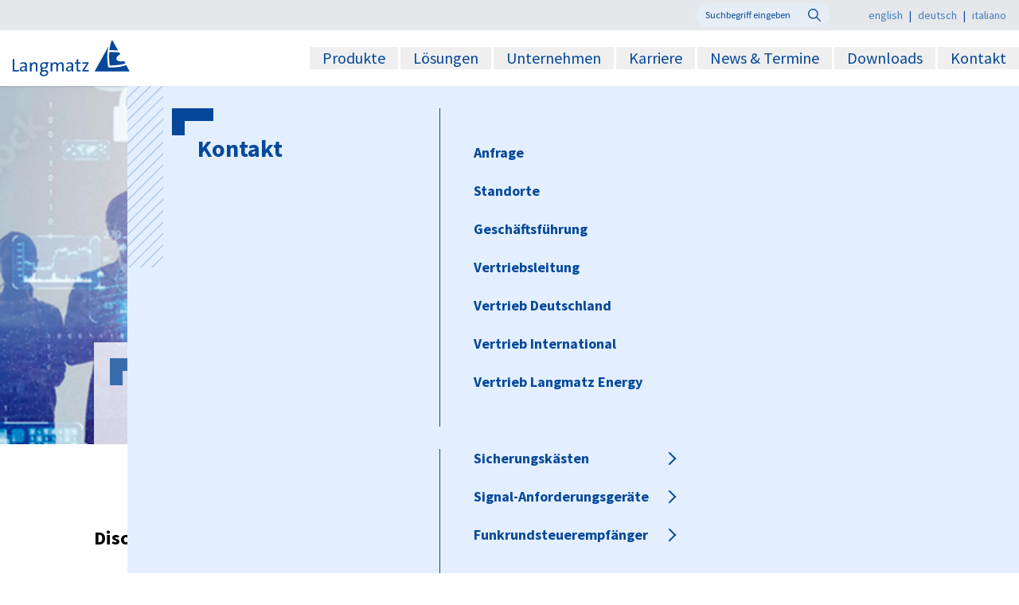

--- FILE ---
content_type: text/html; charset=UTF-8
request_url: https://langmatz.de/de/Impressum/Disclaimer
body_size: 32271
content:
<!DOCTYPE html>
<html lang="de">
<head>
    <meta charset="UTF-8">
    <meta http-equiv="X-UA-Compatible" content="IE=edge">
    <meta name="viewport" content="width=device-width, initial-scale=1">
    <link rel="apple-touch-icon" sizes="180x180" href="/images/favicon/apple-touch-icon.png">
    <link rel="icon" type="image/png" sizes="32x32" href="/images/favicon/favicon-32x32.png">
    <link rel="icon" type="image/png" sizes="16x16" href="/images/favicon/favicon-16x16.png">
    <link rel="manifest" href="/images/favicon/site.webmanifest">
    <link rel="mask-icon" href="/images/favicon/safari-pinned-tab.svg" color="#004a99">
    <link rel="shortcut icon" href="/images/favicon/favicon.ico">
    <meta name="msapplication-TileColor" content="#004a99">
    <meta name="msapplication-config" content="/images/favicon/browserconfig.xml">
    <meta name="theme-color" content="#004a99">
    <title>
        Langmatz - Disclaimer    </title>
                        <meta name="description" content="">
                        <script
            src="https://sw-ccm.de/app.js?apiKey=b70e07480ee89afb071ee532f9f197c0f1beb0e594b32928&amp;domain=bdb631b"
            referrerpolicy="origin"></script>
        <script>
        window.TRANSLATION_LOCALE = "de";
        const currentDate = new Date();
        window.TRANSLATION_CACHE_BUSTER = `${currentDate.getFullYear()}-${currentDate.getMonth()}-${currentDate.getDay()}`;
    </script>
            <link rel="stylesheet" href="/build/app.8338841e.css">
    
        <script src="https://www.google.com/recaptcha/api.js?render=6LeePugjAAAAAB--gAo0PxK0DUi4x9g-5rr6Rm1A"></script>
</head>
<body>

    

<nav class="bg-white header-wrapper shadow z-50 text-primary top-0 w-full sticky">
    <div class="bg-gray-200 hidden lg:block relative">
        <div class="nav-container mx-auto flex justify-end gap-4 py-1">
                            <div class="vue-app" style="min-width: 259px;">
                    <gcsesearch public-key="6LeePugjAAAAAB--gAo0PxK0DUi4x9g-5rr6Rm1A"
                                :search-box-data="{&quot;suggestions&quot;:[]}"
                                direct-link="/suche"></gcsesearch>
                </div>
            
                <div class="flex justify-end text-sm">
                                    <a class="my-auto inline-block text-primary-light hover:text-primary"
                   href="/en/Legal%20Disclaimer/Disclaimer">
                    english
                </a>
                                    <span class="px-2 my-auto">|</span>
                                            <a class="my-auto inline-block text-primary-light hover:text-primary"
                   href="/de/Impressum/Disclaimer">
                    deutsch
                </a>
                                    <span class="px-2 my-auto">|</span>
                                            <a class="my-auto inline-block text-primary-light hover:text-primary"
                   href="/it/Note-legali/Disclaimer">
                    italiano
                </a>
                                        </div>

        </div>
    </div>
    <div class="nav-container mx-auto flex items-center justify-between py-3 relative">
        <a href="/" rel="noopener" class="inline">
            <img src="/images/svg/langmatz-logo.svg" class="inline" alt="Langmatz Logo Image">
        </a>
        <div class="hidden lg:flex">
    <div class="-mr-4">
                                                            
                                    <button popovertarget="submenu-41"
                            class="px-4 text-xl cursor-pointer transition-colors  hover:text-opacity-80"
                            aria-haspopup="dialog"
                            aria-expanded="false"
                            id="menu-button-41"
                    >Produkte</button>
                                                                                
                                    <button popovertarget="submenu-401"
                            class="px-4 text-xl cursor-pointer transition-colors  hover:text-opacity-80"
                            aria-haspopup="dialog"
                            aria-expanded="false"
                            id="menu-button-401"
                    >Lösungen</button>
                                                                                
                                    <button popovertarget="submenu-363"
                            class="px-4 text-xl cursor-pointer transition-colors  hover:text-opacity-80"
                            aria-haspopup="dialog"
                            aria-expanded="false"
                            id="menu-button-363"
                    >Unternehmen</button>
                                                                                
                                    <button popovertarget="submenu-46"
                            class="px-4 text-xl cursor-pointer transition-colors  hover:text-opacity-80"
                            aria-haspopup="dialog"
                            aria-expanded="false"
                            id="menu-button-46"
                    >Karriere</button>
                                                                                
                                    <button popovertarget="submenu-49"
                            class="px-4 text-xl cursor-pointer transition-colors  hover:text-opacity-80"
                            aria-haspopup="dialog"
                            aria-expanded="false"
                            id="menu-button-49"
                    >News &amp; Termine</button>
                                                                                
                                    <button popovertarget="submenu-718"
                            class="px-4 text-xl cursor-pointer transition-colors  hover:text-opacity-80"
                            aria-haspopup="dialog"
                            aria-expanded="false"
                            id="menu-button-718"
                    >Downloads</button>
                                                                                
                                    <button popovertarget="submenu-61"
                            class="px-4 text-xl cursor-pointer transition-colors  hover:text-opacity-80"
                            aria-haspopup="dialog"
                            aria-expanded="false"
                            id="menu-button-61"
                    >Kontakt</button>
                                                                                                                                                                                                                                                                                                            </div>
</div>
        <div class="flex lg:hidden relative w-8 h-5 menu-lines transition duration-75 ease-in-out">
    <button popovertarget="submenu-mobile"
            class="cursor-pointer menu-lines h-full w-full"
            aria-haspopup="dialog"
            aria-expanded="false"
            id="menu-button-mobile"
    >
        <span
                class="menu-line absolute top-0 left-0 h-1 w-8 bg-primary rounded transition duration-500 ease-in-out"></span>
        <span style="top: 8px"
              class="menu-line absolute left-0 h-1 w-8 bg-primary rounded transition duration-500 ease-in-out"></span>
        <span style="top: 16px"
              class="menu-line absolute left-0 h-1 w-8 bg-primary rounded transition duration-500 ease-in-out"></span>
    </button>
</div>
    </div>
    <div class="lg:flex hidden relative">
    <div class="-mr-4">
                
                                                    
                                    <div id="submenu-41"
                         class="submenu-container fixed top-[108px] my-0 p-0 pl-40 items-end overflow-hidden bg-transparent"
                         popover="auto"
                         aria-labelledby="menu-button-41">
                        <div class="bg-accent relative grid grid-cols-3 text-primary divide-x divide-primary divide-solid px-14 py-7 w-full bg-lightblue">
                            <div class="langmatz-l col-span-1 flex flex-col items-start gap-5 p-8">
                                <h2 class="font-bold text-3xl">Produkte</h2>
                                                                    <div class="text-gray-800">Langmatz entwickelt und fertigt Produkte für Telekommunikation, Energie und Verkehr – von Kabelschächten über Netzverteiler bis zu Lösungen für die Ladeinfrastruktur. Unsere Systeme sind robust, montagefreundlich und passgenau auf den jeweiligen Einsatz zugeschnitten. Ob Stadtwerke, Netzbetreiber oder Kommunen – Langmatz bietet die richtige Komponente für jedes Infrastrukturprojekt.</div>
                                                                                            </div>
                            <div class="col-span-2 overflow-hidden w-full">
                                <div class="slide-container flex transition-transform duration-500 ease-in-out">
                                    <div class="flex flex-col gap-1 p-8 w-1/2 shrink-0">
                                                                                                                                                                                    <a class="cursor-pointer p-2.5 text-lg flex justify-between items-center rounded relative hover:text-primary/80 focus:outline-none focus:ring-2 focus:ring-primary/50 font-bold"
                                                   data-page-id="87"
                                                   data-slide-col="0"
                                                                                                          onclick="navHandler.toggleSubNav(this)"
                                                       aria-haspopup="true"
                                                                                                   >
                                                    Kabelschächte
                                                                                                            <span class="more-arrow w-3 h-3 border-t-2 border-r-2 border-primary transform rotate-45"></span>
                                                                                                    </a>
                                                                                                                                                                                                                                <a class="cursor-pointer p-2.5 text-lg flex justify-between items-center rounded relative hover:text-primary/80 focus:outline-none focus:ring-2 focus:ring-primary/50 font-bold"
                                                   data-page-id="94"
                                                   data-slide-col="0"
                                                                                                          onclick="navHandler.toggleSubNav(this)"
                                                       aria-haspopup="true"
                                                                                                   >
                                                    Kunststofffundamente
                                                                                                            <span class="more-arrow w-3 h-3 border-t-2 border-r-2 border-primary transform rotate-45"></span>
                                                                                                    </a>
                                                                                                                                                                                                                                <a class="cursor-pointer p-2.5 text-lg flex justify-between items-center rounded relative hover:text-primary/80 focus:outline-none focus:ring-2 focus:ring-primary/50 font-bold"
                                                   data-page-id="101"
                                                   data-slide-col="0"
                                                                                                          onclick="navHandler.toggleSubNav(this)"
                                                       aria-haspopup="true"
                                                                                                   >
                                                    Unterflurverteiler
                                                                                                            <span class="more-arrow w-3 h-3 border-t-2 border-r-2 border-primary transform rotate-45"></span>
                                                                                                    </a>
                                                                                                                                                                                                                                <a class="cursor-pointer p-2.5 text-lg flex justify-between items-center rounded relative hover:text-primary/80 focus:outline-none focus:ring-2 focus:ring-primary/50 font-bold"
                                                   data-page-id="271"
                                                   data-slide-col="0"
                                                                                                          onclick="navHandler.toggleSubNav(this)"
                                                       aria-haspopup="true"
                                                                                                   >
                                                    Outdoorgehäuse - Glasfaser
                                                                                                            <span class="more-arrow w-3 h-3 border-t-2 border-r-2 border-primary transform rotate-45"></span>
                                                                                                    </a>
                                                                                                                                                                                                                                <a class="cursor-pointer p-2.5 text-lg flex justify-between items-center rounded relative hover:text-primary/80 focus:outline-none focus:ring-2 focus:ring-primary/50 font-bold"
                                                   data-page-id="272"
                                                   data-slide-col="0"
                                                                                                          onclick="navHandler.toggleSubNav(this)"
                                                       aria-haspopup="true"
                                                                                                   >
                                                    Outdoorgehäuse - Energie
                                                                                                            <span class="more-arrow w-3 h-3 border-t-2 border-r-2 border-primary transform rotate-45"></span>
                                                                                                    </a>
                                                                                                                                                                                                                                <a class="cursor-pointer p-2.5 text-lg flex justify-between items-center rounded relative hover:text-primary/80 focus:outline-none focus:ring-2 focus:ring-primary/50 font-bold"
                                                   data-page-id="85"
                                                   data-slide-col="0"
                                                                                                          onclick="navHandler.toggleSubNav(this)"
                                                       aria-haspopup="true"
                                                                                                   >
                                                    Hauseinführungen
                                                                                                            <span class="more-arrow w-3 h-3 border-t-2 border-r-2 border-primary transform rotate-45"></span>
                                                                                                    </a>
                                                                                                                                                                                                                                <a class="cursor-pointer p-2.5 text-lg flex justify-between items-center rounded relative hover:text-primary/80 focus:outline-none focus:ring-2 focus:ring-primary/50 font-bold"
                                                   data-page-id="84"
                                                   data-slide-col="0"
                                                                                                          onclick="navHandler.toggleSubNav(this)"
                                                       aria-haspopup="true"
                                                                                                   >
                                                    Glasfaser-Abschlusspunkte
                                                                                                            <span class="more-arrow w-3 h-3 border-t-2 border-r-2 border-primary transform rotate-45"></span>
                                                                                                    </a>
                                                                                                                                                                                                                                <a class="cursor-pointer p-2.5 text-lg flex justify-between items-center rounded relative hover:text-primary/80 focus:outline-none focus:ring-2 focus:ring-primary/50 font-bold"
                                                   data-page-id="56"
                                                   data-slide-col="0"
                                                                                                          onclick="navHandler.toggleSubNav(this)"
                                                       aria-haspopup="true"
                                                                                                   >
                                                    Sicherungskästen
                                                                                                            <span class="more-arrow w-3 h-3 border-t-2 border-r-2 border-primary transform rotate-45"></span>
                                                                                                    </a>
                                                                                                                                                                                                                                <a class="cursor-pointer p-2.5 text-lg flex justify-between items-center rounded relative hover:text-primary/80 focus:outline-none focus:ring-2 focus:ring-primary/50 font-bold"
                                                   data-page-id="51"
                                                   data-slide-col="0"
                                                                                                          onclick="navHandler.toggleSubNav(this)"
                                                       aria-haspopup="true"
                                                                                                   >
                                                    Signal-Anforderungsgeräte
                                                                                                            <span class="more-arrow w-3 h-3 border-t-2 border-r-2 border-primary transform rotate-45"></span>
                                                                                                    </a>
                                                                                                                                                                                                                                <a class="cursor-pointer p-2.5 text-lg flex justify-between items-center rounded relative hover:text-primary/80 focus:outline-none focus:ring-2 focus:ring-primary/50 font-bold"
                                                   data-page-id="55"
                                                   data-slide-col="0"
                                                                                                          onclick="navHandler.toggleSubNav(this)"
                                                       aria-haspopup="true"
                                                                                                   >
                                                    Funkrundsteuerempfänger
                                                                                                            <span class="more-arrow w-3 h-3 border-t-2 border-r-2 border-primary transform rotate-45"></span>
                                                                                                    </a>
                                                                                                                        </div>

                                                                        
                                                                                                                                                                
                                                                                                                                                                                                                                                                                                                                                                                                                                                                                                                                                                                                                                                                                                                                                                                                                                                                                                                                                                                                                                                                                                                                                                                                                                                                                                                                                                                                                                                                                                                                                                                                                                                                                                                                                                                                                                                                                                                                                                                                                                                                                                                                                                                                                                                                                                                                                                                                                                                                                                                                                                                                                                                                                                                                                                                                                                                                                                                                                                                                                                                                                                                                                                                                                                                                                                                                                                                                                                                                                                                                                                                                                                                                                                                                                                                                                                                                                                                                                                                                                                                                                                                                                                                                                                                                                                                                                                                                                                                                                                                                                                                                                                                                                                                                                                                                                                                                                                                                                                                                                                                                                                                                                                                                                                                                                                                                                                                                                                                                                                                                                                                                                                                                                                                                                                                                                                                                                                                                                                                                                                                                                                                                                                                                                                                                                                                                                                                                                                                                                                                                                                                                                                                                                                                                                                                                                                                                                
                                                                                                                                                                                                                                                    
                                                                                                                                                                                                                                                                                                                                                                                                                                                                                                                                                                                                                                                                                                                                                                                                                                                                                                                                                                                                                                                                                                                                                                                                                                                                                                                                                                                                                                                                                                                                                                                                                                                                                                                                                                                                                                                                                                                                                                                                                                                                                                                                                                                                                                                                                                                                                                                                                                                                                                                                                                                                                                                                                                                                                                                                                                                                                                                                                                                                                                                                                                                                                                                                                                                                                                                                                                                                                                                                                                                                                                                                                                                                                                                                                                                                                                                                                                                                                                                                                                                                                                                                                                
                                                                                                                                                                                                                                            
                                                                                                                        <div class="flex flex-col p-8 w-1/2 shrink-0">
                                                                                                                                                    <div class="flex flex-col gap-1">
                                                                                                                                                                                                                                            <span
                                                                    data-page-id="342"
                                                                    data-parent-id="87"
                                                                    onclick="navHandler.backButton(this, 1)"
                                                                    class="back-arrow hidden flex items-center cursor-pointer absolute top-0.5">Zurück</span>
                                                                                                                                                                                        <a
                                                                    class="font-bold underline p-2.5 text-lg hidden"
                                                                    href="/de/produkte/kabelschaechte"
                                                                    data-parent-id="87">
                                                                    Kabelschächte
                                                                </a>
                                                                                                                                                                                        <a
                                                                                                                                    href="/de/produkte/kabelschaechte/eta"
                                                                                                                                class="hidden cursor-pointer p-2.5 flex text-lg justify-between items-center rounded relative hover:text-primary/80 focus:outline-none focus:ring-2 focus:ring-primary/50 font-medium"
                                                                data-page-id="342"
                                                                data-parent-id="87"
                                                                data-slide-col="1">
                                                                ETA
                                                                                                                            </a>
                                                                                                                                                                                                                                            <a
                                                                                                                                    href="/de/produkte/kabelschaechte/einbauempfehlung"
                                                                                                                                class="hidden cursor-pointer p-2.5 flex text-lg justify-between items-center rounded relative hover:text-primary/80 focus:outline-none focus:ring-2 focus:ring-primary/50 font-medium"
                                                                data-page-id="417"
                                                                data-parent-id="87"
                                                                data-slide-col="1">
                                                                Einbauempfehlung
                                                                                                                            </a>
                                                                                                                                                                                                                                            <a
                                                                                                                                    href="/schachtkonfigurator"
                                                                                                                                class="hidden cursor-pointer p-2.5 flex text-lg justify-between items-center rounded relative hover:text-primary/80 focus:outline-none focus:ring-2 focus:ring-primary/50 font-medium"
                                                                data-page-id="572"
                                                                data-parent-id="87"
                                                                data-slide-col="1">
                                                                Schachtkonfigurator
                                                                                                                            </a>
                                                                                                                                                                                                                                            <a
                                                                                                                                    href="/de/produkte/kabelschaechte/kombischacht-ek508-ek265"
                                                                                                                                class="hidden cursor-pointer p-2.5 flex text-lg justify-between items-center rounded relative hover:text-primary/80 focus:outline-none focus:ring-2 focus:ring-primary/50 font-medium"
                                                                data-page-id="672"
                                                                data-parent-id="87"
                                                                data-slide-col="1">
                                                                Kombischacht EK508 + EK265
                                                                                                                            </a>
                                                                                                                                                                                                                                                <a
                                                                    class="font-bold underline p-2.5 text-lg hidden"
                                                                    href="/de/produkte/Kunststofffundamente"
                                                                    data-parent-id="94">
                                                                    Kunststofffundamente
                                                                </a>
                                                                                                                                                                                        <a
                                                                                                                                    href="/de/produkte/Kunststofffundamente/ek980-s-light"
                                                                                                                                class="hidden cursor-pointer p-2.5 flex text-lg justify-between items-center rounded relative hover:text-primary/80 focus:outline-none focus:ring-2 focus:ring-primary/50 font-medium"
                                                                data-page-id="523"
                                                                data-parent-id="94"
                                                                data-slide-col="1">
                                                                EK980 S Light
                                                                                                                            </a>
                                                                                                                                                                                                                                            <a
                                                                                                                                    href="/de/produkte/Kunststofffundamente/ek980-s-vario"
                                                                                                                                class="hidden cursor-pointer p-2.5 flex text-lg justify-between items-center rounded relative hover:text-primary/80 focus:outline-none focus:ring-2 focus:ring-primary/50 font-medium"
                                                                data-page-id="524"
                                                                data-parent-id="94"
                                                                data-slide-col="1">
                                                                EK980 S Vario
                                                                                                                            </a>
                                                                                                                                                                                                                                            <a
                                                                                                                                    href="/de/produkte/Kunststofffundamente/ek-980-l-classic"
                                                                                                                                class="hidden cursor-pointer p-2.5 flex text-lg justify-between items-center rounded relative hover:text-primary/80 focus:outline-none focus:ring-2 focus:ring-primary/50 font-medium"
                                                                data-page-id="525"
                                                                data-parent-id="94"
                                                                data-slide-col="1">
                                                                EK980 L Classic
                                                                                                                            </a>
                                                                                                                                                                                                                                            <a
                                                                                                                                    href="/de/produkte/Kunststofffundamente/ek-980-xl-classic"
                                                                                                                                class="hidden cursor-pointer p-2.5 flex text-lg justify-between items-center rounded relative hover:text-primary/80 focus:outline-none focus:ring-2 focus:ring-primary/50 font-medium"
                                                                data-page-id="526"
                                                                data-parent-id="94"
                                                                data-slide-col="1">
                                                                EK980 XL Classic
                                                                                                                            </a>
                                                                                                                                                                                                                                            <a
                                                                                                                                    href="/de/produkte/Kunststofffundamente/kompatible-ladesaeulen"
                                                                                                                                class="hidden cursor-pointer p-2.5 flex text-lg justify-between items-center rounded relative hover:text-primary/80 focus:outline-none focus:ring-2 focus:ring-primary/50 font-medium"
                                                                data-page-id="147"
                                                                data-parent-id="94"
                                                                data-slide-col="1">
                                                                Kompatible Ladesäulen
                                                                                                                            </a>
                                                                                                                                                                                                                                                <a
                                                                    class="font-bold underline p-2.5 text-lg hidden"
                                                                    href="/de/produkte/Unterflurverteiler"
                                                                    data-parent-id="101">
                                                                    Unterflurverteiler
                                                                </a>
                                                                                                                                                                                        <a
                                                                                                                                    href="/de/produkte/Unterflurverteiler/ek410-connect"
                                                                                                                                class="hidden cursor-pointer p-2.5 flex text-lg justify-between items-center rounded relative hover:text-primary/80 focus:outline-none focus:ring-2 focus:ring-primary/50 font-medium"
                                                                data-page-id="527"
                                                                data-parent-id="101"
                                                                data-slide-col="1">
                                                                EK410 connect
                                                                                                                            </a>
                                                                                                                                                                                                                                            <a
                                                                                                                                    href="/de/produkte/Unterflurverteiler/ek410-flex"
                                                                                                                                class="hidden cursor-pointer p-2.5 flex text-lg justify-between items-center rounded relative hover:text-primary/80 focus:outline-none focus:ring-2 focus:ring-primary/50 font-medium"
                                                                data-page-id="528"
                                                                data-parent-id="101"
                                                                data-slide-col="1">
                                                                EK410 flex
                                                                                                                            </a>
                                                                                                                                                                                                                                            <a
                                                                                                                                    href="/Produkte/Unterflurverteiler/EK601/02-12_Datenblatt_UVT_EK601_de.pdf"
                                                                                                                                class="hidden cursor-pointer p-2.5 flex text-lg justify-between items-center rounded relative hover:text-primary/80 focus:outline-none focus:ring-2 focus:ring-primary/50 font-medium"
                                                                data-page-id="529"
                                                                data-parent-id="101"
                                                                data-slide-col="1">
                                                                EK601
                                                                                                                            </a>
                                                                                                                                                                                                                                            <a
                                                                                                                                    href="/de/produkte/Unterflurverteiler/ek510-connect"
                                                                                                                                class="hidden cursor-pointer p-2.5 flex text-lg justify-between items-center rounded relative hover:text-primary/80 focus:outline-none focus:ring-2 focus:ring-primary/50 font-medium"
                                                                data-page-id="530"
                                                                data-parent-id="101"
                                                                data-slide-col="1">
                                                                EK510 connect
                                                                                                                            </a>
                                                                                                                                                                                                                                            <a
                                                                                                                                    href="/de/produkte/Unterflurverteiler/ek510-flex"
                                                                                                                                class="hidden cursor-pointer p-2.5 flex text-lg justify-between items-center rounded relative hover:text-primary/80 focus:outline-none focus:ring-2 focus:ring-primary/50 font-medium"
                                                                data-page-id="531"
                                                                data-parent-id="101"
                                                                data-slide-col="1">
                                                                EK510 flex
                                                                                                                            </a>
                                                                                                                                                                                                                                            <a
                                                                                                                                    href="/de/produkte/Unterflurverteiler/ek600"
                                                                                                                                class="hidden cursor-pointer p-2.5 flex text-lg justify-between items-center rounded relative hover:text-primary/80 focus:outline-none focus:ring-2 focus:ring-primary/50 font-medium"
                                                                data-page-id="532"
                                                                data-parent-id="101"
                                                                data-slide-col="1">
                                                                EK600
                                                                                                                            </a>
                                                                                                                                                                                                                                            <a
                                                                                                                                    href="/de/produkte/Unterflurverteiler/ek800"
                                                                                                                                class="hidden cursor-pointer p-2.5 flex text-lg justify-between items-center rounded relative hover:text-primary/80 focus:outline-none focus:ring-2 focus:ring-primary/50 font-medium"
                                                                data-page-id="533"
                                                                data-parent-id="101"
                                                                data-slide-col="1">
                                                                EK800
                                                                                                                            </a>
                                                                                                                                                                                                                                            <a
                                                                                                                                    href="/de/produkte/Unterflurverteiler/ek880"
                                                                                                                                class="hidden cursor-pointer p-2.5 flex text-lg justify-between items-center rounded relative hover:text-primary/80 focus:outline-none focus:ring-2 focus:ring-primary/50 font-medium"
                                                                data-page-id="534"
                                                                data-parent-id="101"
                                                                data-slide-col="1">
                                                                EK880
                                                                                                                            </a>
                                                                                                                                                                                                                                                <a
                                                                    class="font-bold underline p-2.5 text-lg hidden"
                                                                    href="/de/produkte/outdoorgehaeuse-glasfaser"
                                                                    data-parent-id="271">
                                                                    Outdoorgehäuse - Glasfaser
                                                                </a>
                                                                                                                                                                                        <a
                                                                                                                                    href="/de/produkte/outdoorgehaeuse-glasfaser/gf-nvt-xl-3-0"
                                                                                                                                class="hidden cursor-pointer p-2.5 flex text-lg justify-between items-center rounded relative hover:text-primary/80 focus:outline-none focus:ring-2 focus:ring-primary/50 font-medium"
                                                                data-page-id="535"
                                                                data-parent-id="271"
                                                                data-slide-col="1">
                                                                Gf-NVt XL 3.0
                                                                                                                            </a>
                                                                                                                                                                                                                                            <a
                                                                                                                                    href="https://langmatz.de/de/produkte/outdoorgehaeuse-glasfaser#gf-nvt-l-3-0"
                                                                                                                                class="hidden cursor-pointer p-2.5 flex text-lg justify-between items-center rounded relative hover:text-primary/80 focus:outline-none focus:ring-2 focus:ring-primary/50 font-medium"
                                                                data-page-id="536"
                                                                data-parent-id="271"
                                                                data-slide-col="1">
                                                                Gf-NVt L 3.0
                                                                                                                            </a>
                                                                                                                                                                                                                                            <a
                                                                                                                                    href="https://langmatz.de/de/produkte/outdoorgehaeuse-glasfaser#gf-nvt-m-3-0"
                                                                                                                                class="hidden cursor-pointer p-2.5 flex text-lg justify-between items-center rounded relative hover:text-primary/80 focus:outline-none focus:ring-2 focus:ring-primary/50 font-medium"
                                                                data-page-id="537"
                                                                data-parent-id="271"
                                                                data-slide-col="1">
                                                                Gf-NVt M 3.0
                                                                                                                            </a>
                                                                                                                                                                                                                                            <a
                                                                                                                                    href="https://langmatz.de/de/produkte/outdoorgehaeuse-glasfaser#gf-nvt-s-3-0"
                                                                                                                                class="hidden cursor-pointer p-2.5 flex text-lg justify-between items-center rounded relative hover:text-primary/80 focus:outline-none focus:ring-2 focus:ring-primary/50 font-medium"
                                                                data-page-id="538"
                                                                data-parent-id="271"
                                                                data-slide-col="1">
                                                                Gf-NVt S 3.0
                                                                                                                            </a>
                                                                                                                                                                                                                                            <a
                                                                                                                                    href="https://langmatz.de/de/produkte/outdoorgehaeuse-glasfaser#gf-nvt-xs-3-0"
                                                                                                                                class="hidden cursor-pointer p-2.5 flex text-lg justify-between items-center rounded relative hover:text-primary/80 focus:outline-none focus:ring-2 focus:ring-primary/50 font-medium"
                                                                data-page-id="539"
                                                                data-parent-id="271"
                                                                data-slide-col="1">
                                                                Gf-NVt XS 3.0
                                                                                                                            </a>
                                                                                                                                                                                                                                                <a
                                                                    class="font-bold underline p-2.5 text-lg hidden"
                                                                    href="/de/produkte/outdoorgehaeuse-energie"
                                                                    data-parent-id="272">
                                                                    Outdoorgehäuse - Energie
                                                                </a>
                                                                                                                                                                                        <a
                                                                                                                                    href="https://langmatz.de/de/produkte/outdoorgehaeuse-energie#ek223"
                                                                                                                                class="hidden cursor-pointer p-2.5 flex text-lg justify-between items-center rounded relative hover:text-primary/80 focus:outline-none focus:ring-2 focus:ring-primary/50 font-medium"
                                                                data-page-id="540"
                                                                data-parent-id="272"
                                                                data-slide-col="1">
                                                                EK223
                                                                                                                            </a>
                                                                                                                                                                                                                                            <a
                                                                                                                                    href="https://langmatz.de/de/produkte/outdoorgehaeuse-energie#ek430"
                                                                                                                                class="hidden cursor-pointer p-2.5 flex text-lg justify-between items-center rounded relative hover:text-primary/80 focus:outline-none focus:ring-2 focus:ring-primary/50 font-medium"
                                                                data-page-id="541"
                                                                data-parent-id="272"
                                                                data-slide-col="1">
                                                                EK430 | EnAS
                                                                                                                            </a>
                                                                                                                                                                                                                                            <a
                                                                                                                                    href="https://langmatz.de/de/produkte/outdoorgehaeuse-energie#ek430-2-0"
                                                                                                                                class="hidden cursor-pointer p-2.5 flex text-lg justify-between items-center rounded relative hover:text-primary/80 focus:outline-none focus:ring-2 focus:ring-primary/50 font-medium"
                                                                data-page-id="542"
                                                                data-parent-id="272"
                                                                data-slide-col="1">
                                                                EK430 2.0  | Zähleranschlusssäule
                                                                                                                            </a>
                                                                                                                                                                                                                                            <a
                                                                                                                                    href="https://langmatz.de/de/produkte/outdoorgehaeuse-energie#ek73"
                                                                                                                                class="hidden cursor-pointer p-2.5 flex text-lg justify-between items-center rounded relative hover:text-primary/80 focus:outline-none focus:ring-2 focus:ring-primary/50 font-medium"
                                                                data-page-id="755"
                                                                data-parent-id="272"
                                                                data-slide-col="1">
                                                                EK73
                                                                                                                            </a>
                                                                                                                                                                                                                                            <a
                                                                                                                                    href="https://langmatz.de/de/produkte/outdoorgehaeuse-energie#ek245-|-kvz-82"
                                                                                                                                class="hidden cursor-pointer p-2.5 flex text-lg justify-between items-center rounded relative hover:text-primary/80 focus:outline-none focus:ring-2 focus:ring-primary/50 font-medium"
                                                                data-page-id="756"
                                                                data-parent-id="272"
                                                                data-slide-col="1">
                                                                EK245 | KVz 82
                                                                                                                            </a>
                                                                                                                                                                                                                                                <a
                                                                    class="font-bold underline p-2.5 text-lg hidden"
                                                                    href="/de/produkte/hauseinfuehrungen"
                                                                    data-parent-id="85">
                                                                    Hauseinführungen
                                                                </a>
                                                                                                                                                                                        <a
                                                                                                                                    href="https://langmatz.de/de/produkte/hauseinfuehrungen#ek459"
                                                                                                                                class="hidden cursor-pointer p-2.5 flex text-lg justify-between items-center rounded relative hover:text-primary/80 focus:outline-none focus:ring-2 focus:ring-primary/50 font-medium"
                                                                data-page-id="543"
                                                                data-parent-id="85"
                                                                data-slide-col="1">
                                                                EK459 VarioPipe
                                                                                                                            </a>
                                                                                                                                                                                                                                                <a
                                                                    class="font-bold underline p-2.5 text-lg hidden"
                                                                    href="/de/produkte/glasfaser-abschlusspunkt"
                                                                    data-parent-id="84">
                                                                    Glasfaser-Abschlusspunkte
                                                                </a>
                                                                                                                                                                                        <a
                                                                                                                                    href="https://langmatz.de/de/produkte/glasfaser-abschlusspunkt#gf-ap-s"
                                                                                                                                class="hidden cursor-pointer p-2.5 flex text-lg justify-between items-center rounded relative hover:text-primary/80 focus:outline-none focus:ring-2 focus:ring-primary/50 font-medium"
                                                                data-page-id="544"
                                                                data-parent-id="84"
                                                                data-slide-col="1">
                                                                Gf-AP S
                                                                                                                            </a>
                                                                                                                                                                                                                                            <a
                                                                                                                                    href="https://langmatz.de/de/produkte/glasfaser-abschlusspunkt#gf-ap-m"
                                                                                                                                class="hidden cursor-pointer p-2.5 flex text-lg justify-between items-center rounded relative hover:text-primary/80 focus:outline-none focus:ring-2 focus:ring-primary/50 font-medium"
                                                                data-page-id="545"
                                                                data-parent-id="84"
                                                                data-slide-col="1">
                                                                Gf-AP M
                                                                                                                            </a>
                                                                                                                                                                                                                                            <a
                                                                                                                                    href="https://langmatz.de/de/produkte/glasfaser-abschlusspunkt#gf-ap-m+-3-0"
                                                                                                                                class="hidden cursor-pointer p-2.5 flex text-lg justify-between items-center rounded relative hover:text-primary/80 focus:outline-none focus:ring-2 focus:ring-primary/50 font-medium"
                                                                data-page-id="546"
                                                                data-parent-id="84"
                                                                data-slide-col="1">
                                                                Gf-AP M+ 3.0
                                                                                                                            </a>
                                                                                                                                                                                                                                            <a
                                                                                                                                    href="https://langmatz.de/de/produkte/glasfaser-abschlusspunkt#gf-ap-l-3-0"
                                                                                                                                class="hidden cursor-pointer p-2.5 flex text-lg justify-between items-center rounded relative hover:text-primary/80 focus:outline-none focus:ring-2 focus:ring-primary/50 font-medium"
                                                                data-page-id="547"
                                                                data-parent-id="84"
                                                                data-slide-col="1">
                                                                Gf-AP L 3.0
                                                                                                                            </a>
                                                                                                                                                                                                                                                <a
                                                                    class="font-bold underline p-2.5 text-lg hidden"
                                                                    href="/de/produkte/sicherungskaesten"
                                                                    data-parent-id="56">
                                                                    Sicherungskästen
                                                                </a>
                                                                                                                                                                                        <a
                                                                                                                                    href="https://langmatz.de/de/produkte/sicherungskaesten#ek480"
                                                                                                                                class="hidden cursor-pointer p-2.5 flex text-lg justify-between items-center rounded relative hover:text-primary/80 focus:outline-none focus:ring-2 focus:ring-primary/50 font-medium"
                                                                data-page-id="548"
                                                                data-parent-id="56"
                                                                data-slide-col="1">
                                                                EK480
                                                                                                                            </a>
                                                                                                                                                                                                                                            <a
                                                                                                                                    href="https://langmatz.de/de/produkte/sicherungskaesten#ek480-%C3%BCberspannunsschutz"
                                                                                                                                class="hidden cursor-pointer p-2.5 flex text-lg justify-between items-center rounded relative hover:text-primary/80 focus:outline-none focus:ring-2 focus:ring-primary/50 font-medium"
                                                                data-page-id="549"
                                                                data-parent-id="56"
                                                                data-slide-col="1">
                                                                 EK480 Überspannunsschutz
                                                                                                                            </a>
                                                                                                                                                                                                                                            <a
                                                                                                                                    href="https://langmatz.de/de/produkte/sicherungskaesten#ek580"
                                                                                                                                class="hidden cursor-pointer p-2.5 flex text-lg justify-between items-center rounded relative hover:text-primary/80 focus:outline-none focus:ring-2 focus:ring-primary/50 font-medium"
                                                                data-page-id="550"
                                                                data-parent-id="56"
                                                                data-slide-col="1">
                                                                EK580
                                                                                                                            </a>
                                                                                                                                                                                                                                                <a
                                                                    class="font-bold underline p-2.5 text-lg hidden"
                                                                    href="/de/produkte/signalanforderung"
                                                                    data-parent-id="51">
                                                                    Signal-Anforderungsgeräte
                                                                </a>
                                                                                                                                                                                        <a
                                                                                                                                    href="/de/produkte/signalanforderung/basicguide"
                                                                                                                                class="hidden cursor-pointer p-2.5 flex text-lg justify-between items-center rounded relative hover:text-primary/80 focus:outline-none focus:ring-2 focus:ring-primary/50 font-medium"
                                                                data-page-id="669"
                                                                data-parent-id="51"
                                                                data-slide-col="1">
                                                                basicguide
                                                                                                                            </a>
                                                                                                                                                                                                                                            <a
                                                                                                                                    href="/de/produkte/signalanforderung/crossguide"
                                                                                                                                class="hidden cursor-pointer p-2.5 flex text-lg justify-between items-center rounded relative hover:text-primary/80 focus:outline-none focus:ring-2 focus:ring-primary/50 font-medium"
                                                                data-page-id="552"
                                                                data-parent-id="51"
                                                                data-slide-col="1">
                                                                crossguide
                                                                                                                            </a>
                                                                                                                                                                                                                                            <a
                                                                                                                                    href="/de/produkte/signalanforderung/easyguide"
                                                                                                                                class="hidden cursor-pointer p-2.5 flex text-lg justify-between items-center rounded relative hover:text-primary/80 focus:outline-none focus:ring-2 focus:ring-primary/50 font-medium"
                                                                data-page-id="553"
                                                                data-parent-id="51"
                                                                data-slide-col="1">
                                                                easyguide
                                                                                                                            </a>
                                                                                                                                                                                                                                            <a
                                                                                                                                    href="/de/produkte/signalanforderung/soundguide-plus"
                                                                                                                                class="hidden cursor-pointer p-2.5 flex text-lg justify-between items-center rounded relative hover:text-primary/80 focus:outline-none focus:ring-2 focus:ring-primary/50 font-medium"
                                                                data-page-id="554"
                                                                data-parent-id="51"
                                                                data-slide-col="1">
                                                                soundguide plus
                                                                                                                            </a>
                                                                                                                                                                                                                                                <a
                                                                    class="font-bold underline p-2.5 text-lg hidden"
                                                                    href="/de/produkte/funkrundsteuerempfaenger"
                                                                    data-parent-id="55">
                                                                    Funkrundsteuerempfänger
                                                                </a>
                                                                                                                                                                                        <a
                                                                                                                                    href="https://langmatz.de/de/produkte/funkrundsteuerempfaenger#ek893"
                                                                                                                                class="hidden cursor-pointer p-2.5 flex text-lg justify-between items-center rounded relative hover:text-primary/80 focus:outline-none focus:ring-2 focus:ring-primary/50 font-medium"
                                                                data-page-id="555"
                                                                data-parent-id="55"
                                                                data-slide-col="1">
                                                                EK893
                                                                                                                            </a>
                                                                                                                                                                                                                                            <a
                                                                                                                                    href="https://langmatz.de/de/produkte/funkrundsteuerempfaenger#ek593"
                                                                                                                                class="hidden cursor-pointer p-2.5 flex text-lg justify-between items-center rounded relative hover:text-primary/80 focus:outline-none focus:ring-2 focus:ring-primary/50 font-medium"
                                                                data-page-id="556"
                                                                data-parent-id="55"
                                                                data-slide-col="1">
                                                                EK593
                                                                                                                            </a>
                                                                                                                                                                                                                                            <a
                                                                                                                                    href="https://langmatz.de/de/produkte/funkrundsteuerempfaenger#ek794"
                                                                                                                                class="hidden cursor-pointer p-2.5 flex text-lg justify-between items-center rounded relative hover:text-primary/80 focus:outline-none focus:ring-2 focus:ring-primary/50 font-medium"
                                                                data-page-id="558"
                                                                data-parent-id="55"
                                                                data-slide-col="1">
                                                                EK794
                                                                                                                            </a>
                                                                                                                                                                                                                                            <a
                                                                                                                                    href="https://langmatz.de/de/produkte/funkrundsteuerempfaenger#ek893-eeg"
                                                                                                                                class="hidden cursor-pointer p-2.5 flex text-lg justify-between items-center rounded relative hover:text-primary/80 focus:outline-none focus:ring-2 focus:ring-primary/50 font-medium"
                                                                data-page-id="559"
                                                                data-parent-id="55"
                                                                data-slide-col="1">
                                                                EK893 EEG
                                                                                                                            </a>
                                                                                                            </div>
                                                                                            </div>
                                                                                                                                                                                                                                                                    </div>
                            </div>
                        </div>
                    </div>
                                                                                
                                    <div id="submenu-401"
                         class="submenu-container fixed top-[108px] my-0 p-0 pl-40 items-end overflow-hidden bg-transparent"
                         popover="auto"
                         aria-labelledby="menu-button-401">
                        <div class="bg-accent relative grid grid-cols-3 text-primary divide-x divide-primary divide-solid px-14 py-7 w-full bg-lightblue">
                            <div class="langmatz-l col-span-1 flex flex-col items-start gap-5 p-8">
                                <h2 class="font-bold text-3xl">Lösungen</h2>
                                                                    <div class="text-gray-800">In unseren Lösungsbereichen finden Sie passende Produktkombinationen für zentrale Infrastrukturthemen – klar gegliedert nach Anwendung und Markt. Ob Glasfaserausbau, Ladeinfrastruktur oder Verkehrsinfrastruktur: Jeder Bereich steht dabei für ein konkretes Einsatzfeld – und für die langjährige Expertise von Langmatz in diesem Markt.</div>
                                                                                                    <a href="/de/loesungen"
                                       class="bg-transparent border-solid border border-primary text-primary rounded-lg px-4 py-2 hover:bg-white/90 transition-colors focus:outline-none focus:ring-2 focus:ring-white/50">
                                        Zur Seite
                                    </a>
                                                            </div>
                            <div class="col-span-2 overflow-hidden w-full">
                                <div class="slide-container flex transition-transform duration-500 ease-in-out">
                                    <div class="flex flex-col gap-1 p-8 w-1/2 shrink-0">
                                                                                                                                                                                    <a class="cursor-pointer p-2.5 text-lg flex justify-between items-center rounded relative hover:text-primary/80 focus:outline-none focus:ring-2 focus:ring-primary/50 font-bold"
                                                   data-page-id="331"
                                                   data-slide-col="0"
                                                                                                          onclick="navHandler.toggleSubNav(this)"
                                                       aria-haspopup="true"
                                                                                                   >
                                                    Energie-Infrastruktur
                                                                                                            <span class="more-arrow w-3 h-3 border-t-2 border-r-2 border-primary transform rotate-45"></span>
                                                                                                    </a>
                                                                                                                                                                                                                                <a class="cursor-pointer p-2.5 text-lg flex justify-between items-center rounded relative hover:text-primary/80 focus:outline-none focus:ring-2 focus:ring-primary/50 font-bold"
                                                   data-page-id="333"
                                                   data-slide-col="0"
                                                                                                          onclick="navHandler.toggleSubNav(this)"
                                                       aria-haspopup="true"
                                                                                                   >
                                                    Telekommunikations-Infrastruktur
                                                                                                            <span class="more-arrow w-3 h-3 border-t-2 border-r-2 border-primary transform rotate-45"></span>
                                                                                                    </a>
                                                                                                                        </div>

                                                                        
                                                                                                                                                                
                                                                                                                                                                                                                                                                                                                                                                                                                                                                                                                                                                                                                                                                                                                                                                                                                                                                                                                                                                                                                                                                                                                                                                                                                                                                                                                                                                                                                                                                                                                                                                                                                                                                                                                                                                                            
                                                                                                                                                                                                                                                    
                                                                                                                                                                                                                                                                                                                                                                                                                                                                                                                                                                                                                                                                                                                                                                                                                                                                                                                                                                                                                                                                                                                                                                                            
                                                                                                                                                                                                                                            
                                                                                                                        <div class="flex flex-col p-8 w-1/2 shrink-0">
                                                                                                                                                    <div class="flex flex-col gap-1">
                                                                                                                                                                                                                                            <span
                                                                    data-page-id="560"
                                                                    data-parent-id="331"
                                                                    onclick="navHandler.backButton(this, 1)"
                                                                    class="back-arrow hidden flex items-center cursor-pointer absolute top-0.5">Zurück</span>
                                                                                                                                                                                        <a
                                                                    class="font-bold underline p-2.5 text-lg hidden"
                                                                    href="/energy"
                                                                    data-parent-id="331">
                                                                    Energie-Infrastruktur
                                                                </a>
                                                                                                                                                                                        <a
                                                                                                                                    href="/de/loesungen/energie-infrastruktur#produktuebersicht"
                                                                                                                                class="hidden cursor-pointer p-2.5 flex text-lg justify-between items-center rounded relative hover:text-primary/80 focus:outline-none focus:ring-2 focus:ring-primary/50 font-medium"
                                                                data-page-id="560"
                                                                data-parent-id="331"
                                                                data-slide-col="1">
                                                                Produktübersicht
                                                                                                                            </a>
                                                                                                                                                                                                                                            <a
                                                                                                                                    href="https://langmatz.de/de/loesungen/energie-infrastruktur#kunststofffundamente"
                                                                                                                                class="hidden cursor-pointer p-2.5 flex text-lg justify-between items-center rounded relative hover:text-primary/80 focus:outline-none focus:ring-2 focus:ring-primary/50 font-medium"
                                                                data-page-id="561"
                                                                data-parent-id="331"
                                                                data-slide-col="1">
                                                                Kunststofffundamente
                                                                                                                            </a>
                                                                                                                                                                                                                                            <a
                                                                                                                                    href="https://langmatz.de/de/loesungen/energie-infrastruktur#unterflurverteiler"
                                                                                                                                class="hidden cursor-pointer p-2.5 flex text-lg justify-between items-center rounded relative hover:text-primary/80 focus:outline-none focus:ring-2 focus:ring-primary/50 font-medium"
                                                                data-page-id="562"
                                                                data-parent-id="331"
                                                                data-slide-col="1">
                                                                Unterflurverteiler
                                                                                                                            </a>
                                                                                                                                                                                                                                            <a
                                                                                                                                    href="https://langmatz.de/de/loesungen/energie-infrastruktur#outdoor-gehaeuse"
                                                                                                                                class="hidden cursor-pointer p-2.5 flex text-lg justify-between items-center rounded relative hover:text-primary/80 focus:outline-none focus:ring-2 focus:ring-primary/50 font-medium"
                                                                data-page-id="563"
                                                                data-parent-id="331"
                                                                data-slide-col="1">
                                                                Outdoor-Gehäuse
                                                                                                                            </a>
                                                                                                                                                                                                                                            <a
                                                                                                                                    href="https://langmatz.de/de/loesungen/energie-infrastruktur#sicherungskaesten"
                                                                                                                                class="hidden cursor-pointer p-2.5 flex text-lg justify-between items-center rounded relative hover:text-primary/80 focus:outline-none focus:ring-2 focus:ring-primary/50 font-medium"
                                                                data-page-id="564"
                                                                data-parent-id="331"
                                                                data-slide-col="1">
                                                                Sicherungskästen
                                                                                                                            </a>
                                                                                                                                                                                                                                                <a
                                                                    class="font-bold underline p-2.5 text-lg hidden"
                                                                    href="/de/loesungen/telekommunikations-infrastruktur"
                                                                    data-parent-id="333">
                                                                    Telekommunikations-Infrastruktur
                                                                </a>
                                                                                                                                                                                        <a
                                                                                                                                    href="https://langmatz.de/de/loesungen/telekommunikations-infrastruktur#produktuebersicht"
                                                                                                                                class="hidden cursor-pointer p-2.5 flex text-lg justify-between items-center rounded relative hover:text-primary/80 focus:outline-none focus:ring-2 focus:ring-primary/50 font-medium"
                                                                data-page-id="565"
                                                                data-parent-id="333"
                                                                data-slide-col="1">
                                                                Produktübersicht
                                                                                                                            </a>
                                                                                                                                                                                                                                            <a
                                                                                                                                    href="https://langmatz.de/de/loesungen/telekommunikations-infrastruktur#outdoor-gehaeuse"
                                                                                                                                class="hidden cursor-pointer p-2.5 flex text-lg justify-between items-center rounded relative hover:text-primary/80 focus:outline-none focus:ring-2 focus:ring-primary/50 font-medium"
                                                                data-page-id="566"
                                                                data-parent-id="333"
                                                                data-slide-col="1">
                                                                Outdoor-Gehäuse
                                                                                                                            </a>
                                                                                                                                                                                                                                            <a
                                                                                                                                    href="https://langmatz.de/de/loesungen/telekommunikations-infrastruktur#fasermanagementsystem"
                                                                                                                                class="hidden cursor-pointer p-2.5 flex text-lg justify-between items-center rounded relative hover:text-primary/80 focus:outline-none focus:ring-2 focus:ring-primary/50 font-medium"
                                                                data-page-id="567"
                                                                data-parent-id="333"
                                                                data-slide-col="1">
                                                                Fasermanagement-System
                                                                                                                            </a>
                                                                                                                                                                                                                                            <a
                                                                                                                                    href="https://langmatz.de/de/loesungen/telekommunikations-infrastruktur#glasfaser-uebergabesystem"
                                                                                                                                class="hidden cursor-pointer p-2.5 flex text-lg justify-between items-center rounded relative hover:text-primary/80 focus:outline-none focus:ring-2 focus:ring-primary/50 font-medium"
                                                                data-page-id="568"
                                                                data-parent-id="333"
                                                                data-slide-col="1">
                                                                Glasfaser-Übergabesystem
                                                                                                                            </a>
                                                                                                                                                                                                                                            <a
                                                                                                                                    href="https://langmatz.de/de/loesungen/telekommunikations-infrastruktur#kabelschaechte"
                                                                                                                                class="hidden cursor-pointer p-2.5 flex text-lg justify-between items-center rounded relative hover:text-primary/80 focus:outline-none focus:ring-2 focus:ring-primary/50 font-medium"
                                                                data-page-id="569"
                                                                data-parent-id="333"
                                                                data-slide-col="1">
                                                                Kabelschächte
                                                                                                                            </a>
                                                                                                                                                                                                                                            <a
                                                                                                                                    href="https://langmatz.de/de/loesungen/telekommunikations-infrastruktur#kombischacht"
                                                                                                                                class="hidden cursor-pointer p-2.5 flex text-lg justify-between items-center rounded relative hover:text-primary/80 focus:outline-none focus:ring-2 focus:ring-primary/50 font-medium"
                                                                data-page-id="570"
                                                                data-parent-id="333"
                                                                data-slide-col="1">
                                                                Kombischacht
                                                                                                                            </a>
                                                                                                                                                                                                                                            <a
                                                                                                                                    href="/de/loesungen/telekommunikations-infrastruktur#glasfaser-unterflurverteiler"
                                                                                                                                class="hidden cursor-pointer p-2.5 flex text-lg justify-between items-center rounded relative hover:text-primary/80 focus:outline-none focus:ring-2 focus:ring-primary/50 font-medium"
                                                                data-page-id="571"
                                                                data-parent-id="333"
                                                                data-slide-col="1">
                                                                Glasfaser-Unterflurverteiler
                                                                                                                            </a>
                                                                                                            </div>
                                                                                            </div>
                                                                                                                                                                                                                                                                    </div>
                            </div>
                        </div>
                    </div>
                                                                                
                                    <div id="submenu-363"
                         class="submenu-container fixed top-[108px] my-0 p-0 pl-40 items-end overflow-hidden bg-transparent"
                         popover="auto"
                         aria-labelledby="menu-button-363">
                        <div class="bg-accent relative grid grid-cols-3 text-primary divide-x divide-primary divide-solid px-14 py-7 w-full bg-lightblue">
                            <div class="langmatz-l col-span-1 flex flex-col items-start gap-5 p-8">
                                <h2 class="font-bold text-3xl">Unternehmen</h2>
                                                                    <div class="text-gray-800">Langmatz entwickelt und produziert innovative Infrastrukturlösungen für Telekommunikation, Energie und Verkehr – Made in Germany. Als mittelständisches Familienunternehmen stehen wir für Qualität, Verlässlichkeit und partnerschaftliches Handeln. Mit unseren Mitarbeitenden an unseren Standorten in Oberau und Garmisch-Partenkirchen gestalten wir die Netze der Zukunft – praxisnah, nachhaltig und immer mit Blick auf die Anforderungen unserer Kunden.</div>
                                                                                                    <a href="/de/unternehmen"
                                       class="bg-transparent border-solid border border-primary text-primary rounded-lg px-4 py-2 hover:bg-white/90 transition-colors focus:outline-none focus:ring-2 focus:ring-white/50">
                                        Zur Seite
                                    </a>
                                                            </div>
                            <div class="col-span-2 overflow-hidden w-full">
                                <div class="slide-container flex transition-transform duration-500 ease-in-out">
                                    <div class="flex flex-col gap-1 p-8 w-1/2 shrink-0">
                                                                                                                                                                                    <a class="cursor-pointer p-2.5 text-lg flex justify-between items-center rounded relative hover:text-primary/80 focus:outline-none focus:ring-2 focus:ring-primary/50 font-bold"
                                                   data-page-id="351"
                                                   data-slide-col="0"
                                                                                                          href="/de/unternehmen/ueber-uns"
                                                                                                   >
                                                    Über uns
                                                                                                    </a>
                                                                                                                                                                                                                                <a class="cursor-pointer p-2.5 text-lg flex justify-between items-center rounded relative hover:text-primary/80 focus:outline-none focus:ring-2 focus:ring-primary/50 font-bold"
                                                   data-page-id="352"
                                                   data-slide-col="0"
                                                                                                          href="/de/unternehmen/leitlinien"
                                                                                                   >
                                                    Leitlinien
                                                                                                    </a>
                                                                                                                                                                                                                                <a class="cursor-pointer p-2.5 text-lg flex justify-between items-center rounded relative hover:text-primary/80 focus:outline-none focus:ring-2 focus:ring-primary/50 font-bold"
                                                   data-page-id="353"
                                                   data-slide-col="0"
                                                                                                          href="/de/unternehmen/datenschutz"
                                                                                                   >
                                                    Datenschutz
                                                                                                    </a>
                                                                                                                                                                                                                                <a class="cursor-pointer p-2.5 text-lg flex justify-between items-center rounded relative hover:text-primary/80 focus:outline-none focus:ring-2 focus:ring-primary/50 font-bold"
                                                   data-page-id="354"
                                                   data-slide-col="0"
                                                                                                          href="/de/unternehmen/geschaeftsbedingungen"
                                                                                                   >
                                                    Geschäftsbedingungen
                                                                                                    </a>
                                                                                                                                                                                                                                <a class="cursor-pointer p-2.5 text-lg flex justify-between items-center rounded relative hover:text-primary/80 focus:outline-none focus:ring-2 focus:ring-primary/50 font-bold"
                                                   data-page-id="355"
                                                   data-slide-col="0"
                                                                                                          href="/de/unternehmen/referenzen"
                                                                                                   >
                                                    Referenzen
                                                                                                    </a>
                                                                                                                                                                                                                                <a class="cursor-pointer p-2.5 text-lg flex justify-between items-center rounded relative hover:text-primary/80 focus:outline-none focus:ring-2 focus:ring-primary/50 font-bold"
                                                   data-page-id="356"
                                                   data-slide-col="0"
                                                                                                          href="/de/unternehmen/medien"
                                                                                                   >
                                                    Medien
                                                                                                    </a>
                                                                                                                                                                                                                                <a class="cursor-pointer p-2.5 text-lg flex justify-between items-center rounded relative hover:text-primary/80 focus:outline-none focus:ring-2 focus:ring-primary/50 font-bold"
                                                   data-page-id="382"
                                                   data-slide-col="0"
                                                                                                          href="/de/unternehmen/nachhaltigkeit"
                                                                                                   >
                                                    Nachhaltigkeit
                                                                                                    </a>
                                                                                                                        </div>

                                                                        
                                                                                                                                                                
                                                                                                                                                                                                                                                                                                                                                                                                                                                                                                                                                                                                                                                                                                                
                                                                                                                                                                                                                                                    
                                            
                                                                                                                                                                                                                                            
                                                                                                                                                                                                                                                                                                        </div>
                            </div>
                        </div>
                    </div>
                                                                                
                                    <div id="submenu-46"
                         class="submenu-container fixed top-[108px] my-0 p-0 pl-40 items-end overflow-hidden bg-transparent"
                         popover="auto"
                         aria-labelledby="menu-button-46">
                        <div class="bg-accent relative grid grid-cols-3 text-primary divide-x divide-primary divide-solid px-14 py-7 w-full bg-lightblue">
                            <div class="langmatz-l col-span-1 flex flex-col items-start gap-5 p-8">
                                <h2 class="font-bold text-3xl">Karriere</h2>
                                                                                            </div>
                            <div class="col-span-2 overflow-hidden w-full">
                                <div class="slide-container flex transition-transform duration-500 ease-in-out">
                                    <div class="flex flex-col gap-1 p-8 w-1/2 shrink-0">
                                                                                                                                                                                    <a class="cursor-pointer p-2.5 text-lg flex justify-between items-center rounded relative hover:text-primary/80 focus:outline-none focus:ring-2 focus:ring-primary/50 font-bold"
                                                   data-page-id="364"
                                                   data-slide-col="0"
                                                                                                          onclick="navHandler.toggleSubNav(this)"
                                                       aria-haspopup="true"
                                                                                                   >
                                                    Offene Stellen
                                                                                                            <span class="more-arrow w-3 h-3 border-t-2 border-r-2 border-primary transform rotate-45"></span>
                                                                                                    </a>
                                                                                                                                                                                                                                <a class="cursor-pointer p-2.5 text-lg flex justify-between items-center rounded relative hover:text-primary/80 focus:outline-none focus:ring-2 focus:ring-primary/50 font-bold"
                                                   data-page-id="365"
                                                   data-slide-col="0"
                                                                                                          onclick="navHandler.toggleSubNav(this)"
                                                       aria-haspopup="true"
                                                                                                   >
                                                    Ausbildung
                                                                                                            <span class="more-arrow w-3 h-3 border-t-2 border-r-2 border-primary transform rotate-45"></span>
                                                                                                    </a>
                                                                                                                                                                                                                                <a class="cursor-pointer p-2.5 text-lg flex justify-between items-center rounded relative hover:text-primary/80 focus:outline-none focus:ring-2 focus:ring-primary/50 font-bold"
                                                   data-page-id="366"
                                                   data-slide-col="0"
                                                                                                          onclick="navHandler.toggleSubNav(this)"
                                                       aria-haspopup="true"
                                                                                                   >
                                                    Duales Studium
                                                                                                            <span class="more-arrow w-3 h-3 border-t-2 border-r-2 border-primary transform rotate-45"></span>
                                                                                                    </a>
                                                                                                                                                                                                                                <a class="cursor-pointer p-2.5 text-lg flex justify-between items-center rounded relative hover:text-primary/80 focus:outline-none focus:ring-2 focus:ring-primary/50 font-bold"
                                                   data-page-id="367"
                                                   data-slide-col="0"
                                                                                                          href="/de/karriere/praktikum"
                                                                                                   >
                                                    Praktikum
                                                                                                    </a>
                                                                                                                        </div>

                                                                        
                                                                                                                                                                
                                                                                                                                                                                                                                                                                                                                                                                                                                                                                                                                                                                                                                                                                                                                                                                                                                                                                                                                                                                                                                                                                                                                                                                                                                                                                                                                                                                                                                                                                                                                                                                                                                                                                                                                                                                                                                                                                                                                                                                                                                                                                                                                                                                                                                                                                                                                                                                                                                                                                                                                                                                                                                                                                                                                                                                                                                                                                                                                                                                                                                                                                                                                                                                                                                                                                                                            
                                                                                                                                                                                                                                                    
                                                                                                                                                                                                                                                                                                                                                                                                                                                                                                                                                                                                                                                                                                                                                                                                                                                                                                                                                                                                                                                                                                                                                                                                                                                                                                                                                                                                                                                                                                                                                                                                                                                                                                                                                                                                                                                                                                                                                                                                                                                                                                                                                                                                                                                
                                                                                                                                                                                                                                            
                                                                                                                        <div class="flex flex-col p-8 w-1/2 shrink-0">
                                                                                                                                                    <div class="flex flex-col gap-1">
                                                                                                                                                                                                                                            <span
                                                                    data-page-id="798"
                                                                    data-parent-id="364"
                                                                    onclick="navHandler.backButton(this, 1)"
                                                                    class="back-arrow hidden flex items-center cursor-pointer absolute top-0.5">Zurück</span>
                                                                                                                                                                                        <a
                                                                    class="font-bold underline p-2.5 text-lg hidden"
                                                                    href="/de/karriere/offene-stellen"
                                                                    data-parent-id="364">
                                                                    Offene Stellen
                                                                </a>
                                                                                                                                                                                        <a
                                                                                                                                    href="/de/karriere/offene-stellen/vertriebsmitarbeiter-vertrieb-international-stadtinfrastruktur"
                                                                                                                                class="hidden cursor-pointer p-2.5 flex text-lg justify-between items-center rounded relative hover:text-primary/80 focus:outline-none focus:ring-2 focus:ring-primary/50 font-medium"
                                                                data-page-id="798"
                                                                data-parent-id="364"
                                                                data-slide-col="1">
                                                                Vertriebsmitarbeiter - Vertrieb International für Stadtinfrastruktur (m/w/d)
                                                                                                                            </a>
                                                                                                                                                                                                                                            <a
                                                                                                                                    href="/de/karriere/offene-stellen/elektromeister-elektrotechniker-stadtinfrastruktur-projekte"
                                                                                                                                class="hidden cursor-pointer p-2.5 flex text-lg justify-between items-center rounded relative hover:text-primary/80 focus:outline-none focus:ring-2 focus:ring-primary/50 font-medium"
                                                                data-page-id="800"
                                                                data-parent-id="364"
                                                                data-slide-col="1">
                                                                Elektromeister/Elektrotechniker für Stadtinfrastruktur Projekte (m/w/d)
                                                                                                                            </a>
                                                                                                                                                                                                                                            <a
                                                                                                                                    href="/de/karriere/offene-stellen/technischer-produktmanager-schachtsysteme-internationalisierung"
                                                                                                                                class="hidden cursor-pointer p-2.5 flex text-lg justify-between items-center rounded relative hover:text-primary/80 focus:outline-none focus:ring-2 focus:ring-primary/50 font-medium"
                                                                data-page-id="803"
                                                                data-parent-id="364"
                                                                data-slide-col="1">
                                                                Technischer Produktmanager - Schachtsysteme Internationalisierung (m/w/d)
                                                                                                                            </a>
                                                                                                                                                                                                                                            <a
                                                                                                                                    href="/de/karriere/offene-stellen/technischer-produktmanager-verkehrstechnik-strasse"
                                                                                                                                class="hidden cursor-pointer p-2.5 flex text-lg justify-between items-center rounded relative hover:text-primary/80 focus:outline-none focus:ring-2 focus:ring-primary/50 font-medium"
                                                                data-page-id="804"
                                                                data-parent-id="364"
                                                                data-slide-col="1">
                                                                Technischer Produktmanager - Verkehrstechnik Straße (m/w/d)
                                                                                                                            </a>
                                                                                                                                                                                                                                            <a
                                                                                                                                    href="/de/karriere/offene-stellen/are-sales-manager-niedersachsen"
                                                                                                                                class="hidden cursor-pointer p-2.5 flex text-lg justify-between items-center rounded relative hover:text-primary/80 focus:outline-none focus:ring-2 focus:ring-primary/50 font-medium"
                                                                data-page-id="821"
                                                                data-parent-id="364"
                                                                data-slide-col="1">
                                                                Area Sales Manager Technischer Vertrieb - Niedersachsen (m/w/d)
                                                                                                                            </a>
                                                                                                                                                                                                                                            <a
                                                                                                                                    href="/de/karriere/offene-stellen/are-sales-manager-nrw"
                                                                                                                                class="hidden cursor-pointer p-2.5 flex text-lg justify-between items-center rounded relative hover:text-primary/80 focus:outline-none focus:ring-2 focus:ring-primary/50 font-medium"
                                                                data-page-id="822"
                                                                data-parent-id="364"
                                                                data-slide-col="1">
                                                                Area Sales Manager Technischer Vertrieb - NRW (m/w/d)
                                                                                                                            </a>
                                                                                                                                                                                                                                            <a
                                                                                                                                    href="/de/karriere/offene-stellen/assistenz_arbeits-und_gesundheitsschutz"
                                                                                                                                class="hidden cursor-pointer p-2.5 flex text-lg justify-between items-center rounded relative hover:text-primary/80 focus:outline-none focus:ring-2 focus:ring-primary/50 font-medium"
                                                                data-page-id="825"
                                                                data-parent-id="364"
                                                                data-slide-col="1">
                                                                Assistenz im Arbeits- und Gesundheitsschutz (m/w/d)
                                                                                                                            </a>
                                                                                                                                                                                                                                            <a
                                                                                                                                    href="/de/karriere/offene-stellen/versandmitarbeiter"
                                                                                                                                class="hidden cursor-pointer p-2.5 flex text-lg justify-between items-center rounded relative hover:text-primary/80 focus:outline-none focus:ring-2 focus:ring-primary/50 font-medium"
                                                                data-page-id="826"
                                                                data-parent-id="364"
                                                                data-slide-col="1">
                                                                Versandmitarbeiter (m/w/d)
                                                                                                                            </a>
                                                                                                                                                                                                                                            <a
                                                                                                                                    href="/de/karriere/offene-stellen/empfangsmitarbeiter"
                                                                                                                                class="hidden cursor-pointer p-2.5 flex text-lg justify-between items-center rounded relative hover:text-primary/80 focus:outline-none focus:ring-2 focus:ring-primary/50 font-medium"
                                                                data-page-id="827"
                                                                data-parent-id="364"
                                                                data-slide-col="1">
                                                                Empfangsmitarbeiter (m/w/d)
                                                                                                                            </a>
                                                                                                                                                                                                                                                <a
                                                                    class="font-bold underline p-2.5 text-lg hidden"
                                                                    href="/de/karriere/ausbildung"
                                                                    data-parent-id="365">
                                                                    Ausbildung
                                                                </a>
                                                                                                                                                                                        <a
                                                                                                                                    href="/de/karriere/ausbildung/industriekaufmann"
                                                                                                                                class="hidden cursor-pointer p-2.5 flex text-lg justify-between items-center rounded relative hover:text-primary/80 focus:outline-none focus:ring-2 focus:ring-primary/50 font-medium"
                                                                data-page-id="805"
                                                                data-parent-id="365"
                                                                data-slide-col="1">
                                                                Industriekauffrau/- mann (m/w/d)
                                                                                                                            </a>
                                                                                                                                                                                                                                            <a
                                                                                                                                    href="/de/karriere/ausbildung/industriemechanikerin"
                                                                                                                                class="hidden cursor-pointer p-2.5 flex text-lg justify-between items-center rounded relative hover:text-primary/80 focus:outline-none focus:ring-2 focus:ring-primary/50 font-medium"
                                                                data-page-id="806"
                                                                data-parent-id="365"
                                                                data-slide-col="1">
                                                                Industriemechaniker/in (m/w/d)
                                                                                                                            </a>
                                                                                                                                                                                                                                            <a
                                                                                                                                    href="/de/karriere/ausbildung/fachkraft-lagerlogistik"
                                                                                                                                class="hidden cursor-pointer p-2.5 flex text-lg justify-between items-center rounded relative hover:text-primary/80 focus:outline-none focus:ring-2 focus:ring-primary/50 font-medium"
                                                                data-page-id="807"
                                                                data-parent-id="365"
                                                                data-slide-col="1">
                                                                Fachkraft für Lagerlogistik (m/w/d)
                                                                                                                            </a>
                                                                                                                                                                                                                                            <a
                                                                                                                                    href="/de/karriere/ausbildung/technischer-produktdesigner"
                                                                                                                                class="hidden cursor-pointer p-2.5 flex text-lg justify-between items-center rounded relative hover:text-primary/80 focus:outline-none focus:ring-2 focus:ring-primary/50 font-medium"
                                                                data-page-id="809"
                                                                data-parent-id="365"
                                                                data-slide-col="1">
                                                                Technische/r Produktdesigner/in (m/w/d) 
                                                                                                                            </a>
                                                                                                                                                                                                                                            <a
                                                                                                                                    href="/de/karriere/ausbildung/fachinformatiker"
                                                                                                                                class="hidden cursor-pointer p-2.5 flex text-lg justify-between items-center rounded relative hover:text-primary/80 focus:outline-none focus:ring-2 focus:ring-primary/50 font-medium"
                                                                data-page-id="810"
                                                                data-parent-id="365"
                                                                data-slide-col="1">
                                                                Fachinformatiker/in - Fachrichtung Systemintegration (m/w/d) 
                                                                                                                            </a>
                                                                                                                                                                                                                                            <a
                                                                                                                                    href="/de/karriere/ausbildung/kunststoff-und-kautschuktechnologe"
                                                                                                                                class="hidden cursor-pointer p-2.5 flex text-lg justify-between items-center rounded relative hover:text-primary/80 focus:outline-none focus:ring-2 focus:ring-primary/50 font-medium"
                                                                data-page-id="811"
                                                                data-parent-id="365"
                                                                data-slide-col="1">
                                                                Kunststoff- und Kautschuktechnologe (m/w/d) 
                                                                                                                            </a>
                                                                                                                                                                                                                                            <a
                                                                                                                                    href="/de/karriere/ausbildung/fachlagerist"
                                                                                                                                class="hidden cursor-pointer p-2.5 flex text-lg justify-between items-center rounded relative hover:text-primary/80 focus:outline-none focus:ring-2 focus:ring-primary/50 font-medium"
                                                                data-page-id="812"
                                                                data-parent-id="365"
                                                                data-slide-col="1">
                                                                Fachlagerist (m/w/d)
                                                                                                                            </a>
                                                                                                                                                                                                                                            <a
                                                                                                                                    href="/de/karriere/ausbildung/elektroniker-betriebstechnik"
                                                                                                                                class="hidden cursor-pointer p-2.5 flex text-lg justify-between items-center rounded relative hover:text-primary/80 focus:outline-none focus:ring-2 focus:ring-primary/50 font-medium"
                                                                data-page-id="813"
                                                                data-parent-id="365"
                                                                data-slide-col="1">
                                                                Elektroniker für Betriebstechnik (m/w/d) 
                                                                                                                            </a>
                                                                                                                                                                                                                                            <a
                                                                                                                                    href="/de/karriere/ausbildung/werkzeugmechaniker"
                                                                                                                                class="hidden cursor-pointer p-2.5 flex text-lg justify-between items-center rounded relative hover:text-primary/80 focus:outline-none focus:ring-2 focus:ring-primary/50 font-medium"
                                                                data-page-id="823"
                                                                data-parent-id="365"
                                                                data-slide-col="1">
                                                                Werkzeugmechaniker (m/w/d) 
                                                                                                                            </a>
                                                                                                                                                                                                                                                <a
                                                                    class="font-bold underline p-2.5 text-lg hidden"
                                                                    href="/de/karriere/duales-studium"
                                                                    data-parent-id="366">
                                                                    Duales Studium
                                                                </a>
                                                                                                                                                                                        <a
                                                                                                                                    href="/de/karriere/duales-studium/elektro-informationstechnik"
                                                                                                                                class="hidden cursor-pointer p-2.5 flex text-lg justify-between items-center rounded relative hover:text-primary/80 focus:outline-none focus:ring-2 focus:ring-primary/50 font-medium"
                                                                data-page-id="814"
                                                                data-parent-id="366"
                                                                data-slide-col="1">
                                                                Elektro- und Informationstechnik (m/w/d) 
                                                                                                                            </a>
                                                                                                                                                                                                                                            <a
                                                                                                                                    href="/de/karriere/duales-studium/mechatronik-maschinenbau"
                                                                                                                                class="hidden cursor-pointer p-2.5 flex text-lg justify-between items-center rounded relative hover:text-primary/80 focus:outline-none focus:ring-2 focus:ring-primary/50 font-medium"
                                                                data-page-id="816"
                                                                data-parent-id="366"
                                                                data-slide-col="1">
                                                                Mechatronik/Maschinenbau (m/w/d) 
                                                                                                                            </a>
                                                                                                                                                                                                                                            <a
                                                                                                                                    href="/de/karriere/duales-studium/wirtschaftsinformatik"
                                                                                                                                class="hidden cursor-pointer p-2.5 flex text-lg justify-between items-center rounded relative hover:text-primary/80 focus:outline-none focus:ring-2 focus:ring-primary/50 font-medium"
                                                                data-page-id="817"
                                                                data-parent-id="366"
                                                                data-slide-col="1">
                                                                Wirtschaftsinformatik/Informatik (m/w/d) 
                                                                                                                            </a>
                                                                                                                                                                                                                                            <a
                                                                                                                                    href="/de/karriere/duales-studium/wirtschaftsingenieur"
                                                                                                                                class="hidden cursor-pointer p-2.5 flex text-lg justify-between items-center rounded relative hover:text-primary/80 focus:outline-none focus:ring-2 focus:ring-primary/50 font-medium"
                                                                data-page-id="818"
                                                                data-parent-id="366"
                                                                data-slide-col="1">
                                                                Wirtschaftsingenieurwesen (m/w/d) 
                                                                                                                            </a>
                                                                                                                                                                                                                                            <a
                                                                                                                                    href="/de/karriere/duales-studium/kunststofftechnik"
                                                                                                                                class="hidden cursor-pointer p-2.5 flex text-lg justify-between items-center rounded relative hover:text-primary/80 focus:outline-none focus:ring-2 focus:ring-primary/50 font-medium"
                                                                data-page-id="819"
                                                                data-parent-id="366"
                                                                data-slide-col="1">
                                                                Kunststofftechnik (m/w/d) 
                                                                                                                            </a>
                                                                                                            </div>
                                                                                            </div>
                                                                                                                                                                                                                                                                    </div>
                            </div>
                        </div>
                    </div>
                                                                                
                                    <div id="submenu-49"
                         class="submenu-container fixed top-[108px] my-0 p-0 pl-40 items-end overflow-hidden bg-transparent"
                         popover="auto"
                         aria-labelledby="menu-button-49">
                        <div class="bg-accent relative grid grid-cols-3 text-primary divide-x divide-primary divide-solid px-14 py-7 w-full bg-lightblue">
                            <div class="langmatz-l col-span-1 flex flex-col items-start gap-5 p-8">
                                <h2 class="font-bold text-3xl">News &amp; Termine</h2>
                                                                                            </div>
                            <div class="col-span-2 overflow-hidden w-full">
                                <div class="slide-container flex transition-transform duration-500 ease-in-out">
                                    <div class="flex flex-col gap-1 p-8 w-1/2 shrink-0">
                                                                                                                                                                                    <a class="cursor-pointer p-2.5 text-lg flex justify-between items-center rounded relative hover:text-primary/80 focus:outline-none focus:ring-2 focus:ring-primary/50 font-bold"
                                                   data-page-id="374"
                                                   data-slide-col="0"
                                                                                                          href="/de/news_termine/pressemitteilungen"
                                                                                                   >
                                                    Pressemitteilungen
                                                                                                    </a>
                                                                                                                                                                                                                                <a class="cursor-pointer p-2.5 text-lg flex justify-between items-center rounded relative hover:text-primary/80 focus:outline-none focus:ring-2 focus:ring-primary/50 font-bold"
                                                   data-page-id="375"
                                                   data-slide-col="0"
                                                                                                          href="/de/news_termine/termine"
                                                                                                   >
                                                    Termine
                                                                                                    </a>
                                                                                                                        </div>

                                                                        
                                                                                                                                                                
                                                                                                                                                                                                                                    
                                                                                                                                                                                                                                                    
                                            
                                                                                                                                                                                                                                            
                                                                                                                                                                                                                                                                                                        </div>
                            </div>
                        </div>
                    </div>
                                                                                
                                    <div id="submenu-718"
                         class="submenu-container fixed top-[108px] my-0 p-0 pl-40 items-end overflow-hidden bg-transparent"
                         popover="auto"
                         aria-labelledby="menu-button-718">
                        <div class="bg-accent relative grid grid-cols-3 text-primary divide-x divide-primary divide-solid px-14 py-7 w-full bg-lightblue">
                            <div class="langmatz-l col-span-1 flex flex-col items-start gap-5 p-8">
                                <h2 class="font-bold text-3xl">Downloads</h2>
                                                                    <div class="text-gray-800">In unserem Download-Bereich finden Sie alle wichtigen Unterlagen rund um unsere Produkte und Lösungen – von technischen Datenblättern über Montageanleitungen bis hin zu Zertifikaten und Broschüren. Alle Dokumente stehen Ihnen bequem und kostenlos zum Herunterladen zur Verfügung. So haben Sie jederzeit schnellen Zugriff auf alle relevanten Informationen.</div>
                                                                                            </div>
                            <div class="col-span-2 overflow-hidden w-full">
                                <div class="slide-container flex transition-transform duration-500 ease-in-out">
                                    <div class="flex flex-col gap-1 p-8 w-1/2 shrink-0">
                                                                                                                                                                                    <a class="cursor-pointer p-2.5 text-lg flex justify-between items-center rounded relative hover:text-primary/80 focus:outline-none focus:ring-2 focus:ring-primary/50 font-bold"
                                                   data-page-id="729"
                                                   data-slide-col="0"
                                                                                                          href="https://langmatz.de/de/unternehmen/ueber-uns#imagebroschuere"
                                                                                                   >
                                                    Unternehmen
                                                                                                    </a>
                                                                                                                                                                                                                                <a class="cursor-pointer p-2.5 text-lg flex justify-between items-center rounded relative hover:text-primary/80 focus:outline-none focus:ring-2 focus:ring-primary/50 font-bold"
                                                   data-page-id="719"
                                                   data-slide-col="0"
                                                                                                          href="https://langmatz.de/de/produkte/kabelschaechte#downloads"
                                                                                                   >
                                                    Kunststoffkabelschächte
                                                                                                    </a>
                                                                                                                                                                                                                                <a class="cursor-pointer p-2.5 text-lg flex justify-between items-center rounded relative hover:text-primary/80 focus:outline-none focus:ring-2 focus:ring-primary/50 font-bold"
                                                   data-page-id="720"
                                                   data-slide-col="0"
                                                                                                          onclick="navHandler.toggleSubNav(this)"
                                                       aria-haspopup="true"
                                                                                                   >
                                                    Kunststofffundamente
                                                                                                            <span class="more-arrow w-3 h-3 border-t-2 border-r-2 border-primary transform rotate-45"></span>
                                                                                                    </a>
                                                                                                                                                                                                                                <a class="cursor-pointer p-2.5 text-lg flex justify-between items-center rounded relative hover:text-primary/80 focus:outline-none focus:ring-2 focus:ring-primary/50 font-bold"
                                                   data-page-id="721"
                                                   data-slide-col="0"
                                                                                                          onclick="navHandler.toggleSubNav(this)"
                                                       aria-haspopup="true"
                                                                                                   >
                                                    Unterflurverteiler
                                                                                                            <span class="more-arrow w-3 h-3 border-t-2 border-r-2 border-primary transform rotate-45"></span>
                                                                                                    </a>
                                                                                                                                                                                                                                <a class="cursor-pointer p-2.5 text-lg flex justify-between items-center rounded relative hover:text-primary/80 focus:outline-none focus:ring-2 focus:ring-primary/50 font-bold"
                                                   data-page-id="722"
                                                   data-slide-col="0"
                                                                                                          onclick="navHandler.toggleSubNav(this)"
                                                       aria-haspopup="true"
                                                                                                   >
                                                    Outdoor Gehäuse - Glasfaser
                                                                                                            <span class="more-arrow w-3 h-3 border-t-2 border-r-2 border-primary transform rotate-45"></span>
                                                                                                    </a>
                                                                                                                                                                                                                                <a class="cursor-pointer p-2.5 text-lg flex justify-between items-center rounded relative hover:text-primary/80 focus:outline-none focus:ring-2 focus:ring-primary/50 font-bold"
                                                   data-page-id="723"
                                                   data-slide-col="0"
                                                                                                          onclick="navHandler.toggleSubNav(this)"
                                                       aria-haspopup="true"
                                                                                                   >
                                                    Outdoor Gehäuse - Energie
                                                                                                            <span class="more-arrow w-3 h-3 border-t-2 border-r-2 border-primary transform rotate-45"></span>
                                                                                                    </a>
                                                                                                                                                                                                                                <a class="cursor-pointer p-2.5 text-lg flex justify-between items-center rounded relative hover:text-primary/80 focus:outline-none focus:ring-2 focus:ring-primary/50 font-bold"
                                                   data-page-id="724"
                                                   data-slide-col="0"
                                                                                                          onclick="navHandler.toggleSubNav(this)"
                                                       aria-haspopup="true"
                                                                                                   >
                                                    Hauseinführungen
                                                                                                            <span class="more-arrow w-3 h-3 border-t-2 border-r-2 border-primary transform rotate-45"></span>
                                                                                                    </a>
                                                                                                                                                                                                                                <a class="cursor-pointer p-2.5 text-lg flex justify-between items-center rounded relative hover:text-primary/80 focus:outline-none focus:ring-2 focus:ring-primary/50 font-bold"
                                                   data-page-id="725"
                                                   data-slide-col="0"
                                                                                                          onclick="navHandler.toggleSubNav(this)"
                                                       aria-haspopup="true"
                                                                                                   >
                                                    Glasfaser-Abschlusspunkte
                                                                                                            <span class="more-arrow w-3 h-3 border-t-2 border-r-2 border-primary transform rotate-45"></span>
                                                                                                    </a>
                                                                                                                                                                                                                                <a class="cursor-pointer p-2.5 text-lg flex justify-between items-center rounded relative hover:text-primary/80 focus:outline-none focus:ring-2 focus:ring-primary/50 font-bold"
                                                   data-page-id="726"
                                                   data-slide-col="0"
                                                                                                          onclick="navHandler.toggleSubNav(this)"
                                                       aria-haspopup="true"
                                                                                                   >
                                                    Sicherungskästen
                                                                                                            <span class="more-arrow w-3 h-3 border-t-2 border-r-2 border-primary transform rotate-45"></span>
                                                                                                    </a>
                                                                                                                                                                                                                                <a class="cursor-pointer p-2.5 text-lg flex justify-between items-center rounded relative hover:text-primary/80 focus:outline-none focus:ring-2 focus:ring-primary/50 font-bold"
                                                   data-page-id="727"
                                                   data-slide-col="0"
                                                                                                          onclick="navHandler.toggleSubNav(this)"
                                                       aria-haspopup="true"
                                                                                                   >
                                                    Signal-Anforderungsgeräte
                                                                                                            <span class="more-arrow w-3 h-3 border-t-2 border-r-2 border-primary transform rotate-45"></span>
                                                                                                    </a>
                                                                                                                                                                                                                                <a class="cursor-pointer p-2.5 text-lg flex justify-between items-center rounded relative hover:text-primary/80 focus:outline-none focus:ring-2 focus:ring-primary/50 font-bold"
                                                   data-page-id="728"
                                                   data-slide-col="0"
                                                                                                          onclick="navHandler.toggleSubNav(this)"
                                                       aria-haspopup="true"
                                                                                                   >
                                                    Funkrundsteuerempfänger
                                                                                                            <span class="more-arrow w-3 h-3 border-t-2 border-r-2 border-primary transform rotate-45"></span>
                                                                                                    </a>
                                                                                                                        </div>

                                                                        
                                                                                                                                                                
                                                                                                                                                                                                                                                                                                                                                                                                                                                                                                                                                                                                                                                                                                                                                                                                                                                                                                                                                                                                                                                                                                                                                                                                                                                                                                                                                                                                                                                                                                                                                                                                                                                                                                                                                                                                                                                                                                                                                                                                                                                                                                                                                                                                                                                                                                                                                                                                                                                                                                                                                                                                                                                                                                                                                                                                                                                                                                                                                                                                                                                                                                                                                                                                                                                                                                                                                                                                                                                                                                                                                                                                                                                                                                                                                                                                                                                                                                                                                                                                                                                                                                                                                                                                                                                                                                                                                                                                                                                                                                                                                                                                                                                                                                                                                                                                                                                                                                                                                                                                                                                                                                                                                                                                                                                                                                                                                                                                                                                                                                                                                                                                                                                                                                                                                                                                                                                                                                                                                                                                                                                                                                                                                                                                                                                                                                                                                                                                                                                                                                                                    
                                                                                                                                                                                                                                                    
                                                                                                                                                                                                                                                                                                                                                                                                                                                                                                                                                                                                                                                                                                                                                                                                                                                                                                                                                                                                                                                                                                                                                                                                                                                                                                                                                                                                                                                                                                                                                                                                                                                                                                                                                                                                                                                                                                                                                                                                                                                                                                                                                                                                                                                                                                                                                                                                                                                                                                                                                                                                                                                                                                                                                                                                                                                                                                                                                                                                                                                                                                                                                                                                                                                                                                                                                                                                                                                                                                                                                                                                                                                                                                                                                                                                                                                                            
                                                                                                                                                                                                                                            
                                                                                                                        <div class="flex flex-col p-8 w-1/2 shrink-0">
                                                                                                                                                    <div class="flex flex-col gap-1">
                                                                                                                                                                                                                                            <span
                                                                    data-page-id="751"
                                                                    data-parent-id="720"
                                                                    onclick="navHandler.backButton(this, 1)"
                                                                    class="back-arrow hidden flex items-center cursor-pointer absolute top-0.5">Zurück</span>
                                                                                                                                                                                        <a
                                                                    class="font-bold underline p-2.5 text-lg hidden"
                                                                    href="https://langmatz.de/de/produkte/Kunststofffundamente#downloads"
                                                                    data-parent-id="720">
                                                                    Kunststofffundamente
                                                                </a>
                                                                                                                                                                                        <a
                                                                                                                                    href="/de/produkte/Kunststofffundamente/ek980-s-light#downloads"
                                                                                                                                class="hidden cursor-pointer p-2.5 flex text-lg justify-between items-center rounded relative hover:text-primary/80 focus:outline-none focus:ring-2 focus:ring-primary/50 font-medium"
                                                                data-page-id="751"
                                                                data-parent-id="720"
                                                                data-slide-col="1">
                                                                EK980 S Light
                                                                                                                            </a>
                                                                                                                                                                                                                                            <a
                                                                                                                                    href="/de/produkte/Kunststofffundamente/ek980-s-vario#downloads"
                                                                                                                                class="hidden cursor-pointer p-2.5 flex text-lg justify-between items-center rounded relative hover:text-primary/80 focus:outline-none focus:ring-2 focus:ring-primary/50 font-medium"
                                                                data-page-id="752"
                                                                data-parent-id="720"
                                                                data-slide-col="1">
                                                                EK980 S Vario
                                                                                                                            </a>
                                                                                                                                                                                                                                            <a
                                                                                                                                    href="/de/produkte/Kunststofffundamente/ek-980-l-classic#downloads"
                                                                                                                                class="hidden cursor-pointer p-2.5 flex text-lg justify-between items-center rounded relative hover:text-primary/80 focus:outline-none focus:ring-2 focus:ring-primary/50 font-medium"
                                                                data-page-id="753"
                                                                data-parent-id="720"
                                                                data-slide-col="1">
                                                                EK980 L Classic
                                                                                                                            </a>
                                                                                                                                                                                                                                            <a
                                                                                                                                    href="/de/produkte/Kunststofffundamente/ek-980-xl-classic#downloads"
                                                                                                                                class="hidden cursor-pointer p-2.5 flex text-lg justify-between items-center rounded relative hover:text-primary/80 focus:outline-none focus:ring-2 focus:ring-primary/50 font-medium"
                                                                data-page-id="754"
                                                                data-parent-id="720"
                                                                data-slide-col="1">
                                                                EK980 XL Classic
                                                                                                                            </a>
                                                                                                                                                                                                                                                <a
                                                                    class="font-bold underline p-2.5 text-lg hidden"
                                                                    href="https://langmatz.de/de/produkte/Unterflurverteiler#downloads"
                                                                    data-parent-id="721">
                                                                    Unterflurverteiler
                                                                </a>
                                                                                                                                                                                        <a
                                                                                                                                    href="https://langmatz.de/de/produkte/Unterflurverteiler/ek410-connect#downloads"
                                                                                                                                class="hidden cursor-pointer p-2.5 flex text-lg justify-between items-center rounded relative hover:text-primary/80 focus:outline-none focus:ring-2 focus:ring-primary/50 font-medium"
                                                                data-page-id="760"
                                                                data-parent-id="721"
                                                                data-slide-col="1">
                                                                EK410 connect
                                                                                                                            </a>
                                                                                                                                                                                                                                            <a
                                                                                                                                    href="https://langmatz.de/de/produkte/Unterflurverteiler/ek410-flex#downloads"
                                                                                                                                class="hidden cursor-pointer p-2.5 flex text-lg justify-between items-center rounded relative hover:text-primary/80 focus:outline-none focus:ring-2 focus:ring-primary/50 font-medium"
                                                                data-page-id="761"
                                                                data-parent-id="721"
                                                                data-slide-col="1">
                                                                EK410 flex
                                                                                                                            </a>
                                                                                                                                                                                                                                            <a
                                                                                                                                    href="https://langmatz.de/de/produkte/Unterflurverteiler/ek601#downloads"
                                                                                                                                class="hidden cursor-pointer p-2.5 flex text-lg justify-between items-center rounded relative hover:text-primary/80 focus:outline-none focus:ring-2 focus:ring-primary/50 font-medium"
                                                                data-page-id="762"
                                                                data-parent-id="721"
                                                                data-slide-col="1">
                                                                EK 601
                                                                                                                            </a>
                                                                                                                                                                                                                                            <a
                                                                                                                                    href="https://langmatz.de/de/produkte/Unterflurverteiler/ek510-connect#downloads"
                                                                                                                                class="hidden cursor-pointer p-2.5 flex text-lg justify-between items-center rounded relative hover:text-primary/80 focus:outline-none focus:ring-2 focus:ring-primary/50 font-medium"
                                                                data-page-id="763"
                                                                data-parent-id="721"
                                                                data-slide-col="1">
                                                                EK510 connect
                                                                                                                            </a>
                                                                                                                                                                                                                                            <a
                                                                                                                                    href="https://langmatz.de/de/produkte/Unterflurverteiler/ek510-flex#downloads"
                                                                                                                                class="hidden cursor-pointer p-2.5 flex text-lg justify-between items-center rounded relative hover:text-primary/80 focus:outline-none focus:ring-2 focus:ring-primary/50 font-medium"
                                                                data-page-id="764"
                                                                data-parent-id="721"
                                                                data-slide-col="1">
                                                                EK510 flex
                                                                                                                            </a>
                                                                                                                                                                                                                                            <a
                                                                                                                                    href="https://langmatz.de/de/produkte/Unterflurverteiler/ek600#downloads"
                                                                                                                                class="hidden cursor-pointer p-2.5 flex text-lg justify-between items-center rounded relative hover:text-primary/80 focus:outline-none focus:ring-2 focus:ring-primary/50 font-medium"
                                                                data-page-id="765"
                                                                data-parent-id="721"
                                                                data-slide-col="1">
                                                                EK600
                                                                                                                            </a>
                                                                                                                                                                                                                                            <a
                                                                                                                                    href="https://langmatz.de/de/produkte/Unterflurverteiler/ek800"
                                                                                                                                class="hidden cursor-pointer p-2.5 flex text-lg justify-between items-center rounded relative hover:text-primary/80 focus:outline-none focus:ring-2 focus:ring-primary/50 font-medium"
                                                                data-page-id="766"
                                                                data-parent-id="721"
                                                                data-slide-col="1">
                                                                EK800
                                                                                                                            </a>
                                                                                                                                                                                                                                            <a
                                                                                                                                    href="https://langmatz.de/de/produkte/Unterflurverteiler/ek880#downloads"
                                                                                                                                class="hidden cursor-pointer p-2.5 flex text-lg justify-between items-center rounded relative hover:text-primary/80 focus:outline-none focus:ring-2 focus:ring-primary/50 font-medium"
                                                                data-page-id="767"
                                                                data-parent-id="721"
                                                                data-slide-col="1">
                                                                EK880
                                                                                                                            </a>
                                                                                                                                                                                                                                            <a
                                                                                                                                    href="https://langmatz.de/de/produkte/Unterflurverteiler#ek890"
                                                                                                                                class="hidden cursor-pointer p-2.5 flex text-lg justify-between items-center rounded relative hover:text-primary/80 focus:outline-none focus:ring-2 focus:ring-primary/50 font-medium"
                                                                data-page-id="794"
                                                                data-parent-id="721"
                                                                data-slide-col="1">
                                                                EK890
                                                                                                                            </a>
                                                                                                                                                                                                                                            <a
                                                                                                                                    href="https://langmatz.de/de/produkte/Unterflurverteiler#ek881"
                                                                                                                                class="hidden cursor-pointer p-2.5 flex text-lg justify-between items-center rounded relative hover:text-primary/80 focus:outline-none focus:ring-2 focus:ring-primary/50 font-medium"
                                                                data-page-id="795"
                                                                data-parent-id="721"
                                                                data-slide-col="1">
                                                                EK881
                                                                                                                            </a>
                                                                                                                                                                                                                                                <a
                                                                    class="font-bold underline p-2.5 text-lg hidden"
                                                                    href="https://langmatz.de/de/produkte/outdoorgehaeuse-glasfaser#downloads"
                                                                    data-parent-id="722">
                                                                    Outdoor Gehäuse - Glasfaser
                                                                </a>
                                                                                                                                                                                        <a
                                                                                                                                    href="https://langmatz.de/de/produkte/outdoorgehaeuse-glasfaser/gf-nvt-xl-3-0#downloads"
                                                                                                                                class="hidden cursor-pointer p-2.5 flex text-lg justify-between items-center rounded relative hover:text-primary/80 focus:outline-none focus:ring-2 focus:ring-primary/50 font-medium"
                                                                data-page-id="768"
                                                                data-parent-id="722"
                                                                data-slide-col="1">
                                                                Gf-NVt XL 3.0
                                                                                                                            </a>
                                                                                                                                                                                                                                            <a
                                                                                                                                    href="https://langmatz.de/de/produkte/outdoorgehaeuse-glasfaser#gf-nvt-l-3-0"
                                                                                                                                class="hidden cursor-pointer p-2.5 flex text-lg justify-between items-center rounded relative hover:text-primary/80 focus:outline-none focus:ring-2 focus:ring-primary/50 font-medium"
                                                                data-page-id="769"
                                                                data-parent-id="722"
                                                                data-slide-col="1">
                                                                Gf-NVt L 3.0
                                                                                                                            </a>
                                                                                                                                                                                                                                            <a
                                                                                                                                    href="https://langmatz.de/de/produkte/outdoorgehaeuse-glasfaser#gf-nvt-m-3-0"
                                                                                                                                class="hidden cursor-pointer p-2.5 flex text-lg justify-between items-center rounded relative hover:text-primary/80 focus:outline-none focus:ring-2 focus:ring-primary/50 font-medium"
                                                                data-page-id="770"
                                                                data-parent-id="722"
                                                                data-slide-col="1">
                                                                Gf-NVt M 3.0
                                                                                                                            </a>
                                                                                                                                                                                                                                            <a
                                                                                                                                    href="https://langmatz.de/de/produkte/outdoorgehaeuse-glasfaser#gf-nvt-s-3-0"
                                                                                                                                class="hidden cursor-pointer p-2.5 flex text-lg justify-between items-center rounded relative hover:text-primary/80 focus:outline-none focus:ring-2 focus:ring-primary/50 font-medium"
                                                                data-page-id="771"
                                                                data-parent-id="722"
                                                                data-slide-col="1">
                                                                Gf-NVt S 3.0
                                                                                                                            </a>
                                                                                                                                                                                                                                            <a
                                                                                                                                    href="https://langmatz.de/de/produkte/outdoorgehaeuse-glasfaser#gf-nvt-xs-3-0"
                                                                                                                                class="hidden cursor-pointer p-2.5 flex text-lg justify-between items-center rounded relative hover:text-primary/80 focus:outline-none focus:ring-2 focus:ring-primary/50 font-medium"
                                                                data-page-id="772"
                                                                data-parent-id="722"
                                                                data-slide-col="1">
                                                                Gf-NVt XS 3.0
                                                                                                                            </a>
                                                                                                                                                                                                                                                <a
                                                                    class="font-bold underline p-2.5 text-lg hidden"
                                                                    href="https://langmatz.de/de/produkte/outdoorgehaeuse-energie#downloads"
                                                                    data-parent-id="723">
                                                                    Outdoor Gehäuse - Energie
                                                                </a>
                                                                                                                                                                                        <a
                                                                                                                                    href="https://langmatz.de/de/produkte/outdoorgehaeuse-energie#ek223"
                                                                                                                                class="hidden cursor-pointer p-2.5 flex text-lg justify-between items-center rounded relative hover:text-primary/80 focus:outline-none focus:ring-2 focus:ring-primary/50 font-medium"
                                                                data-page-id="773"
                                                                data-parent-id="723"
                                                                data-slide-col="1">
                                                                EK223
                                                                                                                            </a>
                                                                                                                                                                                                                                            <a
                                                                                                                                    href="https://langmatz.de/de/produkte/outdoorgehaeuse-energie#ek430"
                                                                                                                                class="hidden cursor-pointer p-2.5 flex text-lg justify-between items-center rounded relative hover:text-primary/80 focus:outline-none focus:ring-2 focus:ring-primary/50 font-medium"
                                                                data-page-id="774"
                                                                data-parent-id="723"
                                                                data-slide-col="1">
                                                                EK430 | EnAS
                                                                                                                            </a>
                                                                                                                                                                                                                                            <a
                                                                                                                                    href="https://langmatz.de/de/produkte/outdoorgehaeuse-energie#ek430-2-0"
                                                                                                                                class="hidden cursor-pointer p-2.5 flex text-lg justify-between items-center rounded relative hover:text-primary/80 focus:outline-none focus:ring-2 focus:ring-primary/50 font-medium"
                                                                data-page-id="775"
                                                                data-parent-id="723"
                                                                data-slide-col="1">
                                                                EK430 2.0
                                                                                                                            </a>
                                                                                                                                                                                                                                            <a
                                                                                                                                    href="https://langmatz.de/de/produkte/outdoorgehaeuse-energie#ek73"
                                                                                                                                class="hidden cursor-pointer p-2.5 flex text-lg justify-between items-center rounded relative hover:text-primary/80 focus:outline-none focus:ring-2 focus:ring-primary/50 font-medium"
                                                                data-page-id="776"
                                                                data-parent-id="723"
                                                                data-slide-col="1">
                                                                EK73
                                                                                                                            </a>
                                                                                                                                                                                                                                            <a
                                                                                                                                    href="https://langmatz.de/de/produkte/outdoorgehaeuse-energie#ek245-|-kvz-82"
                                                                                                                                class="hidden cursor-pointer p-2.5 flex text-lg justify-between items-center rounded relative hover:text-primary/80 focus:outline-none focus:ring-2 focus:ring-primary/50 font-medium"
                                                                data-page-id="777"
                                                                data-parent-id="723"
                                                                data-slide-col="1">
                                                                EK245 | KVz 82
                                                                                                                            </a>
                                                                                                                                                                                                                                                <a
                                                                    class="font-bold underline p-2.5 text-lg hidden"
                                                                    href="https://langmatz.de/de/produkte/hauseinfuehrungen#downloads"
                                                                    data-parent-id="724">
                                                                    Hauseinführungen
                                                                </a>
                                                                                                                                                                                        <a
                                                                                                                                    href="https://langmatz.de/de/produkte/hauseinfuehrungen#ek459"
                                                                                                                                class="hidden cursor-pointer p-2.5 flex text-lg justify-between items-center rounded relative hover:text-primary/80 focus:outline-none focus:ring-2 focus:ring-primary/50 font-medium"
                                                                data-page-id="778"
                                                                data-parent-id="724"
                                                                data-slide-col="1">
                                                                EK459 VarioPipe
                                                                                                                            </a>
                                                                                                                                                                                                                                                <a
                                                                    class="font-bold underline p-2.5 text-lg hidden"
                                                                    href="https://langmatz.de/de/produkte/glasfaser-abschlusspunkt#downloads"
                                                                    data-parent-id="725">
                                                                    Glasfaser-Abschlusspunkte
                                                                </a>
                                                                                                                                                                                        <a
                                                                                                                                    href="https://langmatz.de/de/produkte/glasfaser-abschlusspunkt#gf-ap-s"
                                                                                                                                class="hidden cursor-pointer p-2.5 flex text-lg justify-between items-center rounded relative hover:text-primary/80 focus:outline-none focus:ring-2 focus:ring-primary/50 font-medium"
                                                                data-page-id="779"
                                                                data-parent-id="725"
                                                                data-slide-col="1">
                                                                Gf-AP S
                                                                                                                            </a>
                                                                                                                                                                                                                                            <a
                                                                                                                                    href="https://langmatz.de/de/produkte/glasfaser-abschlusspunkt#gf-ap-m"
                                                                                                                                class="hidden cursor-pointer p-2.5 flex text-lg justify-between items-center rounded relative hover:text-primary/80 focus:outline-none focus:ring-2 focus:ring-primary/50 font-medium"
                                                                data-page-id="780"
                                                                data-parent-id="725"
                                                                data-slide-col="1">
                                                                Gf-AP M
                                                                                                                            </a>
                                                                                                                                                                                                                                            <a
                                                                                                                                    href="https://langmatz.de/de/produkte/glasfaser-abschlusspunkt#gf-ap-m+-3-0"
                                                                                                                                class="hidden cursor-pointer p-2.5 flex text-lg justify-between items-center rounded relative hover:text-primary/80 focus:outline-none focus:ring-2 focus:ring-primary/50 font-medium"
                                                                data-page-id="781"
                                                                data-parent-id="725"
                                                                data-slide-col="1">
                                                                Gf-AP M+ 3.0
                                                                                                                            </a>
                                                                                                                                                                                                                                            <a
                                                                                                                                    href="https://langmatz.de/de/produkte/glasfaser-abschlusspunkt#gf-ap-l-3-0"
                                                                                                                                class="hidden cursor-pointer p-2.5 flex text-lg justify-between items-center rounded relative hover:text-primary/80 focus:outline-none focus:ring-2 focus:ring-primary/50 font-medium"
                                                                data-page-id="782"
                                                                data-parent-id="725"
                                                                data-slide-col="1">
                                                                Gf-AP L 3.0
                                                                                                                            </a>
                                                                                                                                                                                                                                                <a
                                                                    class="font-bold underline p-2.5 text-lg hidden"
                                                                    href="https://langmatz.de/de/produkte/sicherungskaesten#downloads"
                                                                    data-parent-id="726">
                                                                    Sicherungskästen
                                                                </a>
                                                                                                                                                                                        <a
                                                                                                                                    href="https://langmatz.de/de/produkte/sicherungskaesten#ek480"
                                                                                                                                class="hidden cursor-pointer p-2.5 flex text-lg justify-between items-center rounded relative hover:text-primary/80 focus:outline-none focus:ring-2 focus:ring-primary/50 font-medium"
                                                                data-page-id="783"
                                                                data-parent-id="726"
                                                                data-slide-col="1">
                                                                EK480
                                                                                                                            </a>
                                                                                                                                                                                                                                            <a
                                                                                                                                    href="https://langmatz.de/de/produkte/sicherungskaesten#ek480-%C3%BCberspannunsschutz"
                                                                                                                                class="hidden cursor-pointer p-2.5 flex text-lg justify-between items-center rounded relative hover:text-primary/80 focus:outline-none focus:ring-2 focus:ring-primary/50 font-medium"
                                                                data-page-id="784"
                                                                data-parent-id="726"
                                                                data-slide-col="1">
                                                                 EK480 Überspannunsschutz
                                                                                                                            </a>
                                                                                                                                                                                                                                            <a
                                                                                                                                    href="https://langmatz.de/de/produkte/sicherungskaesten#ek580"
                                                                                                                                class="hidden cursor-pointer p-2.5 flex text-lg justify-between items-center rounded relative hover:text-primary/80 focus:outline-none focus:ring-2 focus:ring-primary/50 font-medium"
                                                                data-page-id="785"
                                                                data-parent-id="726"
                                                                data-slide-col="1">
                                                                EK580
                                                                                                                            </a>
                                                                                                                                                                                                                                                <a
                                                                    class="font-bold underline p-2.5 text-lg hidden"
                                                                    href="https://langmatz.de/de/produkte/signalanforderung#downloads"
                                                                    data-parent-id="727">
                                                                    Signal-Anforderungsgeräte
                                                                </a>
                                                                                                                                                                                        <a
                                                                                                                                    href="https://langmatz.de/de/produkte/signalanforderung#basicguide"
                                                                                                                                class="hidden cursor-pointer p-2.5 flex text-lg justify-between items-center rounded relative hover:text-primary/80 focus:outline-none focus:ring-2 focus:ring-primary/50 font-medium"
                                                                data-page-id="786"
                                                                data-parent-id="727"
                                                                data-slide-col="1">
                                                                basicguide
                                                                                                                            </a>
                                                                                                                                                                                                                                            <a
                                                                                                                                    href="https://langmatz.de/de/produkte/signalanforderung#crossguide"
                                                                                                                                class="hidden cursor-pointer p-2.5 flex text-lg justify-between items-center rounded relative hover:text-primary/80 focus:outline-none focus:ring-2 focus:ring-primary/50 font-medium"
                                                                data-page-id="787"
                                                                data-parent-id="727"
                                                                data-slide-col="1">
                                                                crossguide
                                                                                                                            </a>
                                                                                                                                                                                                                                            <a
                                                                                                                                    href="https://langmatz.de/de/produkte/signalanforderung#easyguide"
                                                                                                                                class="hidden cursor-pointer p-2.5 flex text-lg justify-between items-center rounded relative hover:text-primary/80 focus:outline-none focus:ring-2 focus:ring-primary/50 font-medium"
                                                                data-page-id="788"
                                                                data-parent-id="727"
                                                                data-slide-col="1">
                                                                easyguide
                                                                                                                            </a>
                                                                                                                                                                                                                                            <a
                                                                                                                                    href="https://langmatz.de/de/produkte/signalanforderung#soundguide-plus"
                                                                                                                                class="hidden cursor-pointer p-2.5 flex text-lg justify-between items-center rounded relative hover:text-primary/80 focus:outline-none focus:ring-2 focus:ring-primary/50 font-medium"
                                                                data-page-id="789"
                                                                data-parent-id="727"
                                                                data-slide-col="1">
                                                                soundguide plus
                                                                                                                            </a>
                                                                                                                                                                                                                                                <a
                                                                    class="font-bold underline p-2.5 text-lg hidden"
                                                                    href="https://langmatz.de/de/produkte/funkrundsteuerempfaenger#downloads"
                                                                    data-parent-id="728">
                                                                    Funkrundsteuerempfänger
                                                                </a>
                                                                                                                                                                                        <a
                                                                                                                                    href="https://langmatz.de/de/produkte/funkrundsteuerempfaenger#ek893"
                                                                                                                                class="hidden cursor-pointer p-2.5 flex text-lg justify-between items-center rounded relative hover:text-primary/80 focus:outline-none focus:ring-2 focus:ring-primary/50 font-medium"
                                                                data-page-id="790"
                                                                data-parent-id="728"
                                                                data-slide-col="1">
                                                                EK893
                                                                                                                            </a>
                                                                                                                                                                                                                                            <a
                                                                                                                                    href="https://langmatz.de/de/produkte/funkrundsteuerempfaenger#ek593"
                                                                                                                                class="hidden cursor-pointer p-2.5 flex text-lg justify-between items-center rounded relative hover:text-primary/80 focus:outline-none focus:ring-2 focus:ring-primary/50 font-medium"
                                                                data-page-id="791"
                                                                data-parent-id="728"
                                                                data-slide-col="1">
                                                                EK593
                                                                                                                            </a>
                                                                                                                                                                                                                                            <a
                                                                                                                                    href="https://langmatz.de/de/produkte/funkrundsteuerempfaenger#ek794"
                                                                                                                                class="hidden cursor-pointer p-2.5 flex text-lg justify-between items-center rounded relative hover:text-primary/80 focus:outline-none focus:ring-2 focus:ring-primary/50 font-medium"
                                                                data-page-id="792"
                                                                data-parent-id="728"
                                                                data-slide-col="1">
                                                                EK794
                                                                                                                            </a>
                                                                                                                                                                                                                                            <a
                                                                                                                                    href="https://langmatz.de/de/produkte/funkrundsteuerempfaenger#ek893-eeg"
                                                                                                                                class="hidden cursor-pointer p-2.5 flex text-lg justify-between items-center rounded relative hover:text-primary/80 focus:outline-none focus:ring-2 focus:ring-primary/50 font-medium"
                                                                data-page-id="793"
                                                                data-parent-id="728"
                                                                data-slide-col="1">
                                                                EK893 EEG
                                                                                                                            </a>
                                                                                                            </div>
                                                                                            </div>
                                                                                                                                                                                                                                                                    </div>
                            </div>
                        </div>
                    </div>
                                                                                
                                    <div id="submenu-61"
                         class="submenu-container fixed top-[108px] my-0 p-0 pl-40 items-end overflow-hidden bg-transparent"
                         popover="auto"
                         aria-labelledby="menu-button-61">
                        <div class="bg-accent relative grid grid-cols-3 text-primary divide-x divide-primary divide-solid px-14 py-7 w-full bg-lightblue">
                            <div class="langmatz-l col-span-1 flex flex-col items-start gap-5 p-8">
                                <h2 class="font-bold text-3xl">Kontakt</h2>
                                                                                            </div>
                            <div class="col-span-2 overflow-hidden w-full">
                                <div class="slide-container flex transition-transform duration-500 ease-in-out">
                                    <div class="flex flex-col gap-1 p-8 w-1/2 shrink-0">
                                                                                                                                                                                    <a class="cursor-pointer p-2.5 text-lg flex justify-between items-center rounded relative hover:text-primary/80 focus:outline-none focus:ring-2 focus:ring-primary/50 font-bold"
                                                   data-page-id="383"
                                                   data-slide-col="0"
                                                                                                          href="/de/kontakt/anfrage"
                                                                                                   >
                                                    Anfrage
                                                                                                    </a>
                                                                                                                                                                                                                                <a class="cursor-pointer p-2.5 text-lg flex justify-between items-center rounded relative hover:text-primary/80 focus:outline-none focus:ring-2 focus:ring-primary/50 font-bold"
                                                   data-page-id="384"
                                                   data-slide-col="0"
                                                                                                          href="/de/kontakt/standorte"
                                                                                                   >
                                                    Standorte
                                                                                                    </a>
                                                                                                                                                                                                                                <a class="cursor-pointer p-2.5 text-lg flex justify-between items-center rounded relative hover:text-primary/80 focus:outline-none focus:ring-2 focus:ring-primary/50 font-bold"
                                                   data-page-id="387"
                                                   data-slide-col="0"
                                                                                                          href="/de/kontakt/geschaeftsfuehrung"
                                                                                                   >
                                                    Geschäftsführung
                                                                                                    </a>
                                                                                                                                                                                                                                <a class="cursor-pointer p-2.5 text-lg flex justify-between items-center rounded relative hover:text-primary/80 focus:outline-none focus:ring-2 focus:ring-primary/50 font-bold"
                                                   data-page-id="388"
                                                   data-slide-col="0"
                                                                                                          href="/de/kontakt/vertrieb"
                                                                                                   >
                                                    Vertriebsleitung
                                                                                                    </a>
                                                                                                                                                                                                                                <a class="cursor-pointer p-2.5 text-lg flex justify-between items-center rounded relative hover:text-primary/80 focus:outline-none focus:ring-2 focus:ring-primary/50 font-bold"
                                                   data-page-id="385"
                                                   data-slide-col="0"
                                                                                                          href="/de/kontakt/vertrieb-deutschland"
                                                                                                   >
                                                    Vertrieb Deutschland
                                                                                                    </a>
                                                                                                                                                                                                                                <a class="cursor-pointer p-2.5 text-lg flex justify-between items-center rounded relative hover:text-primary/80 focus:outline-none focus:ring-2 focus:ring-primary/50 font-bold"
                                                   data-page-id="386"
                                                   data-slide-col="0"
                                                                                                          href="/de/kontakt/vertrieb-international"
                                                                                                   >
                                                    Vertrieb International
                                                                                                    </a>
                                                                                                                                                                                                                                <a class="cursor-pointer p-2.5 text-lg flex justify-between items-center rounded relative hover:text-primary/80 focus:outline-none focus:ring-2 focus:ring-primary/50 font-bold"
                                                   data-page-id="757"
                                                   data-slide-col="0"
                                                                                                          href="/de/kontakt/vertrieb-langmatz-energy"
                                                                                                   >
                                                    Vertrieb Langmatz Energy
                                                                                                    </a>
                                                                                                                        </div>

                                                                        
                                                                                                                                                                
                                                                                                                                                                                                                                                                                                                                                                                                                                                                                                                                                                                                                                                                                                                
                                                                                                                                                                                                                                                    
                                            
                                                                                                                                                                                                                                            
                                                                                                                                                                                                                                                                                                        </div>
                            </div>
                        </div>
                    </div>
                                                                                                                                                                                                                                                                                                            </div>
</div>

    <div class="flex lg:hidden relative">
                <div id="submenu-mobile"
         class="submenu-container top-[70px] left-0 right-0 h-full w-full overflow-hidden flex-col my-0 p-0"
         popover="auto"
         aria-labelledby="menu-button-mobile">
        <div
            class="text-white bg-gradient-to-b from-light to-dark">
            <div class="nav-container mx-auto py-3">
                <div class="flex items-center justify-between gap-x-3">
                                            <div class="w-80">
                            <div class="vue-app" style="flex-grow: 1;">
                                <gcsesearch public-key="6LeePugjAAAAAB--gAo0PxK0DUi4x9g-5rr6Rm1A"
                                            :search-box-data="{&quot;suggestions&quot;:[]}"
                                            direct-link="/suche"></gcsesearch>
                            </div>
                        </div>
                    
                    <div class="flex justify-end text-sm">
                                                                                    <a class="my-auto inline-block text-white"
                                   href="/en/Legal%20Disclaimer/Disclaimer">
                                    english
                                </a>
                                                                    <span class="px-2 my-auto">|</span>
                                                                                            <a class="my-auto inline-block text-white"
                                   href="/de/Impressum/Disclaimer">
                                    deutsch
                                </a>
                                                                    <span class="px-2 my-auto">|</span>
                                                                                            <a class="my-auto inline-block text-white"
                                   href="/it/Note-legali/Disclaimer">
                                    italiano
                                </a>
                                                                                                        </div>
                </div>
            </div>
        </div>
        <div
            class="w-full h-full relative text-primary bg-lightblue">
            <div class="overflow-hidden w-full">
                <div class="slide-container flex transition-transform duration-500 ease-in-out">
                                        
                                                                                                
                                                                                                                                                                                                                                                                                                                                                                                                                                                                                                                                                                                                                                                                                                                                                                                                                                                                                                                                                                                                                                                                                                                                                                                                                                                                                                                                                                                                                                                                                                                                                                                                                                                                                                                                                                                                                                                                                                                                                                                                                                                                                                                                                                                                                                                                                                                                                                                                                                                                                                                                                                                                                                                                                                                                                                                                                                                                                                                                                                                                                                                                                                                                                                                                                                                                                                                                                                                                                                                                                                                                                                                                                                                                                                                                                                                                                                                                                                                                                                                                                                                                                                                                                                                                                                                                                                                                                                
                                                                                                                                                    
                                                                                                                                                                                                                                                                                                                                                                                                                                                                                                                                                                                                                                                                                                                                                                                                                                                                                                                                                                                                                                                                                                                                                                                                                                                                                                                                                                                                                                                                                                                                                                                                                                                                                                                                                                                                                                                                                                                                                                                                                                                                                                                                                                                                                                                                                                                                                                                                                                                                                                                                                                                                                                                                                                                                                                                                                                                                                                                                                                                                                                                                                                                                                                                                                                                                                                                                                                                                                                                                                                                                                                                                                                                                                                                                                                                                                                                                                                                                                                                                                                                                                                                                                                                                                                                                                                                                                                                                                                                                                                                                                                                                                                                                                                                                                                                                                                                                                                                                                                                                                                                                                                                                                                                                                                                                                                                                                                                                                                                                                                                                                                                                                                                                                                                                                                                                                                                                                                                                                                                                                                                                                                                                                                                                                                                                                                                                                                                                                                                                                                                                                                                                                                                                                                                                                                                                                                                                                                                                                                                                                                                                                                                                                                                                                                                                                                                                                                                                                                                                                                                                                                                                                                                                                                                                                                                                                                                                                                                                                                                                                                                                                                                                                                                                                                                                                                                                                                                                                                                                                                                                                                                                                                                                                                                                                                                                                                                                                                                                                                                                                                                                                                                                                                                                                                                                                                                                                                                                                                                                                                                                                                                                                                                                                                                                                                                                                                                                                                                                                                                                                                                                                                                                                                                                                                                                                                                                                                                                                                                                                                                                                                                                                                                                                                                                                                                                                                                                                                                                                                                                                                                                                                                                                                                                                                                                                                                                                                                                                                                                                                                                                                                                                                                                                                                                                                                                                                                                                                                                                                                                                                                                                                                                                                                                                                                                                                                                                                                                                                                                                                                                                                                                                                                                                                                                                                                                                                                                                                                                                                                                                                                                                                                                                                                                                                                                                                                                                                                                                                                                                                                                                                                                                                                                                                                                                        
                                                                                                                                            
                    
                                                    <div class="flex flex-col p-8 shrink-0 w-full">
                                                                                                    <div class="flex flex-col gap-1">
                                                                                                                                                                                                                    <a
                                                                                                    onclick="navHandler.toggleSubNav(this, true)"
                                                                                                class="font-bold cursor-pointer p-2.5 flex justify-between items-center rounded relative hover:text-primary/80 focus:outline-none focus:ring-2 focus:ring-primary/50"
                                                data-page-id="41"
                                                data-parent-id="-1"
                                                data-slide-col="0">
                                                Produkte
                                                                                                    <span
                                                        class="more-arrow w-3 h-3 border-t-2 border-r-2 border-primary transform rotate-45"></span>
                                                                                            </a>
                                                                                                                                                                            <a
                                                                                                    onclick="navHandler.toggleSubNav(this, true)"
                                                                                                class="font-bold cursor-pointer p-2.5 flex justify-between items-center rounded relative hover:text-primary/80 focus:outline-none focus:ring-2 focus:ring-primary/50"
                                                data-page-id="401"
                                                data-parent-id="-1"
                                                data-slide-col="0">
                                                Lösungen
                                                                                                    <span
                                                        class="more-arrow w-3 h-3 border-t-2 border-r-2 border-primary transform rotate-45"></span>
                                                                                            </a>
                                                                                                                                                                            <a
                                                                                                    onclick="navHandler.toggleSubNav(this, true)"
                                                                                                class="font-bold cursor-pointer p-2.5 flex justify-between items-center rounded relative hover:text-primary/80 focus:outline-none focus:ring-2 focus:ring-primary/50"
                                                data-page-id="363"
                                                data-parent-id="-1"
                                                data-slide-col="0">
                                                Unternehmen
                                                                                                    <span
                                                        class="more-arrow w-3 h-3 border-t-2 border-r-2 border-primary transform rotate-45"></span>
                                                                                            </a>
                                                                                                                                                                            <a
                                                                                                    onclick="navHandler.toggleSubNav(this, true)"
                                                                                                class="font-bold cursor-pointer p-2.5 flex justify-between items-center rounded relative hover:text-primary/80 focus:outline-none focus:ring-2 focus:ring-primary/50"
                                                data-page-id="46"
                                                data-parent-id="-1"
                                                data-slide-col="0">
                                                Karriere
                                                                                                    <span
                                                        class="more-arrow w-3 h-3 border-t-2 border-r-2 border-primary transform rotate-45"></span>
                                                                                            </a>
                                                                                                                                                                            <a
                                                                                                    onclick="navHandler.toggleSubNav(this, true)"
                                                                                                class="font-bold cursor-pointer p-2.5 flex justify-between items-center rounded relative hover:text-primary/80 focus:outline-none focus:ring-2 focus:ring-primary/50"
                                                data-page-id="49"
                                                data-parent-id="-1"
                                                data-slide-col="0">
                                                News &amp; Termine
                                                                                                    <span
                                                        class="more-arrow w-3 h-3 border-t-2 border-r-2 border-primary transform rotate-45"></span>
                                                                                            </a>
                                                                                                                                                                            <a
                                                                                                    onclick="navHandler.toggleSubNav(this, true)"
                                                                                                class="font-bold cursor-pointer p-2.5 flex justify-between items-center rounded relative hover:text-primary/80 focus:outline-none focus:ring-2 focus:ring-primary/50"
                                                data-page-id="718"
                                                data-parent-id="-1"
                                                data-slide-col="0">
                                                Downloads
                                                                                                    <span
                                                        class="more-arrow w-3 h-3 border-t-2 border-r-2 border-primary transform rotate-45"></span>
                                                                                            </a>
                                                                                                                                                                            <a
                                                                                                    onclick="navHandler.toggleSubNav(this, true)"
                                                                                                class="font-bold cursor-pointer p-2.5 flex justify-between items-center rounded relative hover:text-primary/80 focus:outline-none focus:ring-2 focus:ring-primary/50"
                                                data-page-id="61"
                                                data-parent-id="-1"
                                                data-slide-col="0">
                                                Kontakt
                                                                                                    <span
                                                        class="more-arrow w-3 h-3 border-t-2 border-r-2 border-primary transform rotate-45"></span>
                                                                                            </a>
                                                                            </div>
                                                            </div>
                                            
                                                    <div class="flex flex-col p-8 shrink-0 w-full">
                                                                                                    <div class="flex flex-col gap-1">
                                                                                                                                                                            <p
                                                    data-page-id="87"
                                                    data-parent-id="41"
                                                    onclick="navHandler.backButton(this, 1, true)"
                                                    class="back-arrow-sm text-sm hidden flex items-center cursor-pointer">
                                                    Zurück</p>
                                                                                                                                                                                            <p
                                                        class="font-bold p-2.5 text-lg hidden"
                                                        data-parent-id="41"
                                                        >
                                                        Produkte
                                                    </p>
                                                                                                                                                                                        <a
                                                                                                    onclick="navHandler.toggleSubNav(this, true)"
                                                                                                class="hidden cursor-pointer p-2.5 flex justify-between items-center rounded relative hover:text-primary/80 focus:outline-none focus:ring-2 focus:ring-primary/50"
                                                data-page-id="87"
                                                data-parent-id="41"
                                                data-slide-col="1">
                                                Kabelschächte
                                                                                                    <span
                                                        class="more-arrow w-3 h-3 border-t-2 border-r-2 border-primary transform rotate-45"></span>
                                                                                            </a>
                                                                                                                                                                            <a
                                                                                                    onclick="navHandler.toggleSubNav(this, true)"
                                                                                                class="hidden cursor-pointer p-2.5 flex justify-between items-center rounded relative hover:text-primary/80 focus:outline-none focus:ring-2 focus:ring-primary/50"
                                                data-page-id="94"
                                                data-parent-id="41"
                                                data-slide-col="1">
                                                Kunststofffundamente
                                                                                                    <span
                                                        class="more-arrow w-3 h-3 border-t-2 border-r-2 border-primary transform rotate-45"></span>
                                                                                            </a>
                                                                                                                                                                            <a
                                                                                                    onclick="navHandler.toggleSubNav(this, true)"
                                                                                                class="hidden cursor-pointer p-2.5 flex justify-between items-center rounded relative hover:text-primary/80 focus:outline-none focus:ring-2 focus:ring-primary/50"
                                                data-page-id="101"
                                                data-parent-id="41"
                                                data-slide-col="1">
                                                Unterflurverteiler
                                                                                                    <span
                                                        class="more-arrow w-3 h-3 border-t-2 border-r-2 border-primary transform rotate-45"></span>
                                                                                            </a>
                                                                                                                                                                            <a
                                                                                                    onclick="navHandler.toggleSubNav(this, true)"
                                                                                                class="hidden cursor-pointer p-2.5 flex justify-between items-center rounded relative hover:text-primary/80 focus:outline-none focus:ring-2 focus:ring-primary/50"
                                                data-page-id="271"
                                                data-parent-id="41"
                                                data-slide-col="1">
                                                Outdoorgehäuse - Glasfaser
                                                                                                    <span
                                                        class="more-arrow w-3 h-3 border-t-2 border-r-2 border-primary transform rotate-45"></span>
                                                                                            </a>
                                                                                                                                                                            <a
                                                                                                    onclick="navHandler.toggleSubNav(this, true)"
                                                                                                class="hidden cursor-pointer p-2.5 flex justify-between items-center rounded relative hover:text-primary/80 focus:outline-none focus:ring-2 focus:ring-primary/50"
                                                data-page-id="272"
                                                data-parent-id="41"
                                                data-slide-col="1">
                                                Outdoorgehäuse - Energie
                                                                                                    <span
                                                        class="more-arrow w-3 h-3 border-t-2 border-r-2 border-primary transform rotate-45"></span>
                                                                                            </a>
                                                                                                                                                                            <a
                                                                                                    onclick="navHandler.toggleSubNav(this, true)"
                                                                                                class="hidden cursor-pointer p-2.5 flex justify-between items-center rounded relative hover:text-primary/80 focus:outline-none focus:ring-2 focus:ring-primary/50"
                                                data-page-id="85"
                                                data-parent-id="41"
                                                data-slide-col="1">
                                                Hauseinführungen
                                                                                                    <span
                                                        class="more-arrow w-3 h-3 border-t-2 border-r-2 border-primary transform rotate-45"></span>
                                                                                            </a>
                                                                                                                                                                            <a
                                                                                                    onclick="navHandler.toggleSubNav(this, true)"
                                                                                                class="hidden cursor-pointer p-2.5 flex justify-between items-center rounded relative hover:text-primary/80 focus:outline-none focus:ring-2 focus:ring-primary/50"
                                                data-page-id="84"
                                                data-parent-id="41"
                                                data-slide-col="1">
                                                Glasfaser-Abschlusspunkte
                                                                                                    <span
                                                        class="more-arrow w-3 h-3 border-t-2 border-r-2 border-primary transform rotate-45"></span>
                                                                                            </a>
                                                                                                                                                                            <a
                                                                                                    onclick="navHandler.toggleSubNav(this, true)"
                                                                                                class="hidden cursor-pointer p-2.5 flex justify-between items-center rounded relative hover:text-primary/80 focus:outline-none focus:ring-2 focus:ring-primary/50"
                                                data-page-id="56"
                                                data-parent-id="41"
                                                data-slide-col="1">
                                                Sicherungskästen
                                                                                                    <span
                                                        class="more-arrow w-3 h-3 border-t-2 border-r-2 border-primary transform rotate-45"></span>
                                                                                            </a>
                                                                                                                                                                            <a
                                                                                                    onclick="navHandler.toggleSubNav(this, true)"
                                                                                                class="hidden cursor-pointer p-2.5 flex justify-between items-center rounded relative hover:text-primary/80 focus:outline-none focus:ring-2 focus:ring-primary/50"
                                                data-page-id="51"
                                                data-parent-id="41"
                                                data-slide-col="1">
                                                Signal-Anforderungsgeräte
                                                                                                    <span
                                                        class="more-arrow w-3 h-3 border-t-2 border-r-2 border-primary transform rotate-45"></span>
                                                                                            </a>
                                                                                                                                                                            <a
                                                                                                    onclick="navHandler.toggleSubNav(this, true)"
                                                                                                class="hidden cursor-pointer p-2.5 flex justify-between items-center rounded relative hover:text-primary/80 focus:outline-none focus:ring-2 focus:ring-primary/50"
                                                data-page-id="55"
                                                data-parent-id="41"
                                                data-slide-col="1">
                                                Funkrundsteuerempfänger
                                                                                                    <span
                                                        class="more-arrow w-3 h-3 border-t-2 border-r-2 border-primary transform rotate-45"></span>
                                                                                            </a>
                                                                                                                                                                                                                                    <a
                                                        class="font-bold underline p-2.5 text-lg hidden"
                                                        href="/de/loesungen"
                                                        data-parent-id="401">
                                                        Lösungen
                                                    </a>
                                                                                                                                                                                        <a
                                                                                                    onclick="navHandler.toggleSubNav(this, true)"
                                                                                                class="hidden cursor-pointer p-2.5 flex justify-between items-center rounded relative hover:text-primary/80 focus:outline-none focus:ring-2 focus:ring-primary/50"
                                                data-page-id="331"
                                                data-parent-id="401"
                                                data-slide-col="1">
                                                Energie-Infrastruktur
                                                                                                    <span
                                                        class="more-arrow w-3 h-3 border-t-2 border-r-2 border-primary transform rotate-45"></span>
                                                                                            </a>
                                                                                                                                                                            <a
                                                                                                    onclick="navHandler.toggleSubNav(this, true)"
                                                                                                class="hidden cursor-pointer p-2.5 flex justify-between items-center rounded relative hover:text-primary/80 focus:outline-none focus:ring-2 focus:ring-primary/50"
                                                data-page-id="333"
                                                data-parent-id="401"
                                                data-slide-col="1">
                                                Telekommunikations-Infrastruktur
                                                                                                    <span
                                                        class="more-arrow w-3 h-3 border-t-2 border-r-2 border-primary transform rotate-45"></span>
                                                                                            </a>
                                                                                                                                                                                                                                    <a
                                                        class="font-bold underline p-2.5 text-lg hidden"
                                                        href="/de/unternehmen"
                                                        data-parent-id="363">
                                                        Unternehmen
                                                    </a>
                                                                                                                                                                                        <a
                                                                                                    href="/de/unternehmen/ueber-uns"
                                                                                                class="hidden cursor-pointer p-2.5 flex justify-between items-center rounded relative hover:text-primary/80 focus:outline-none focus:ring-2 focus:ring-primary/50"
                                                data-page-id="351"
                                                data-parent-id="363"
                                                data-slide-col="1">
                                                Über uns
                                                                                            </a>
                                                                                                                                                                            <a
                                                                                                    href="/de/unternehmen/leitlinien"
                                                                                                class="hidden cursor-pointer p-2.5 flex justify-between items-center rounded relative hover:text-primary/80 focus:outline-none focus:ring-2 focus:ring-primary/50"
                                                data-page-id="352"
                                                data-parent-id="363"
                                                data-slide-col="1">
                                                Leitlinien
                                                                                            </a>
                                                                                                                                                                            <a
                                                                                                    href="/de/unternehmen/datenschutz"
                                                                                                class="hidden cursor-pointer p-2.5 flex justify-between items-center rounded relative hover:text-primary/80 focus:outline-none focus:ring-2 focus:ring-primary/50"
                                                data-page-id="353"
                                                data-parent-id="363"
                                                data-slide-col="1">
                                                Datenschutz
                                                                                            </a>
                                                                                                                                                                            <a
                                                                                                    href="/de/unternehmen/geschaeftsbedingungen"
                                                                                                class="hidden cursor-pointer p-2.5 flex justify-between items-center rounded relative hover:text-primary/80 focus:outline-none focus:ring-2 focus:ring-primary/50"
                                                data-page-id="354"
                                                data-parent-id="363"
                                                data-slide-col="1">
                                                Geschäftsbedingungen
                                                                                            </a>
                                                                                                                                                                            <a
                                                                                                    href="/de/unternehmen/referenzen"
                                                                                                class="hidden cursor-pointer p-2.5 flex justify-between items-center rounded relative hover:text-primary/80 focus:outline-none focus:ring-2 focus:ring-primary/50"
                                                data-page-id="355"
                                                data-parent-id="363"
                                                data-slide-col="1">
                                                Referenzen
                                                                                            </a>
                                                                                                                                                                            <a
                                                                                                    href="/de/unternehmen/medien"
                                                                                                class="hidden cursor-pointer p-2.5 flex justify-between items-center rounded relative hover:text-primary/80 focus:outline-none focus:ring-2 focus:ring-primary/50"
                                                data-page-id="356"
                                                data-parent-id="363"
                                                data-slide-col="1">
                                                Medien
                                                                                            </a>
                                                                                                                                                                            <a
                                                                                                    href="/de/unternehmen/nachhaltigkeit"
                                                                                                class="hidden cursor-pointer p-2.5 flex justify-between items-center rounded relative hover:text-primary/80 focus:outline-none focus:ring-2 focus:ring-primary/50"
                                                data-page-id="382"
                                                data-parent-id="363"
                                                data-slide-col="1">
                                                Nachhaltigkeit
                                                                                            </a>
                                                                                                                                                                                                                                    <a
                                                        class="font-bold underline p-2.5 text-lg hidden"
                                                        href="/de/karriere/offene-stellen"
                                                        data-parent-id="46">
                                                        Karriere
                                                    </a>
                                                                                                                                                                                        <a
                                                                                                    onclick="navHandler.toggleSubNav(this, true)"
                                                                                                class="hidden cursor-pointer p-2.5 flex justify-between items-center rounded relative hover:text-primary/80 focus:outline-none focus:ring-2 focus:ring-primary/50"
                                                data-page-id="364"
                                                data-parent-id="46"
                                                data-slide-col="1">
                                                Offene Stellen
                                                                                                    <span
                                                        class="more-arrow w-3 h-3 border-t-2 border-r-2 border-primary transform rotate-45"></span>
                                                                                            </a>
                                                                                                                                                                            <a
                                                                                                    onclick="navHandler.toggleSubNav(this, true)"
                                                                                                class="hidden cursor-pointer p-2.5 flex justify-between items-center rounded relative hover:text-primary/80 focus:outline-none focus:ring-2 focus:ring-primary/50"
                                                data-page-id="365"
                                                data-parent-id="46"
                                                data-slide-col="1">
                                                Ausbildung
                                                                                                    <span
                                                        class="more-arrow w-3 h-3 border-t-2 border-r-2 border-primary transform rotate-45"></span>
                                                                                            </a>
                                                                                                                                                                            <a
                                                                                                    onclick="navHandler.toggleSubNav(this, true)"
                                                                                                class="hidden cursor-pointer p-2.5 flex justify-between items-center rounded relative hover:text-primary/80 focus:outline-none focus:ring-2 focus:ring-primary/50"
                                                data-page-id="366"
                                                data-parent-id="46"
                                                data-slide-col="1">
                                                Duales Studium
                                                                                                    <span
                                                        class="more-arrow w-3 h-3 border-t-2 border-r-2 border-primary transform rotate-45"></span>
                                                                                            </a>
                                                                                                                                                                            <a
                                                                                                    href="/de/karriere/praktikum"
                                                                                                class="hidden cursor-pointer p-2.5 flex justify-between items-center rounded relative hover:text-primary/80 focus:outline-none focus:ring-2 focus:ring-primary/50"
                                                data-page-id="367"
                                                data-parent-id="46"
                                                data-slide-col="1">
                                                Praktikum
                                                                                            </a>
                                                                                                                                                                                                                                    <a
                                                        class="font-bold underline p-2.5 text-lg hidden"
                                                        href="/de/news_termine/pressemitteilungen"
                                                        data-parent-id="49">
                                                        News &amp; Termine
                                                    </a>
                                                                                                                                                                                        <a
                                                                                                    href="/de/news_termine/pressemitteilungen"
                                                                                                class="hidden cursor-pointer p-2.5 flex justify-between items-center rounded relative hover:text-primary/80 focus:outline-none focus:ring-2 focus:ring-primary/50"
                                                data-page-id="374"
                                                data-parent-id="49"
                                                data-slide-col="1">
                                                Pressemitteilungen
                                                                                            </a>
                                                                                                                                                                            <a
                                                                                                    href="/de/news_termine/termine"
                                                                                                class="hidden cursor-pointer p-2.5 flex justify-between items-center rounded relative hover:text-primary/80 focus:outline-none focus:ring-2 focus:ring-primary/50"
                                                data-page-id="375"
                                                data-parent-id="49"
                                                data-slide-col="1">
                                                Termine
                                                                                            </a>
                                                                                                                                                                                                                                    <a
                                                        class="font-bold underline p-2.5 text-lg hidden"
                                                        href="https://langmatz.de/de/produkte/kabelschaechte#downloads"
                                                        data-parent-id="718">
                                                        Downloads
                                                    </a>
                                                                                                                                                                                        <a
                                                                                                    href="https://langmatz.de/de/unternehmen/ueber-uns#imagebroschuere"
                                                                                                class="hidden cursor-pointer p-2.5 flex justify-between items-center rounded relative hover:text-primary/80 focus:outline-none focus:ring-2 focus:ring-primary/50"
                                                data-page-id="729"
                                                data-parent-id="718"
                                                data-slide-col="1">
                                                Unternehmen
                                                                                            </a>
                                                                                                                                                                            <a
                                                                                                    href="https://langmatz.de/de/produkte/kabelschaechte#downloads"
                                                                                                class="hidden cursor-pointer p-2.5 flex justify-between items-center rounded relative hover:text-primary/80 focus:outline-none focus:ring-2 focus:ring-primary/50"
                                                data-page-id="719"
                                                data-parent-id="718"
                                                data-slide-col="1">
                                                Kunststoffkabelschächte
                                                                                            </a>
                                                                                                                                                                            <a
                                                                                                    onclick="navHandler.toggleSubNav(this, true)"
                                                                                                class="hidden cursor-pointer p-2.5 flex justify-between items-center rounded relative hover:text-primary/80 focus:outline-none focus:ring-2 focus:ring-primary/50"
                                                data-page-id="720"
                                                data-parent-id="718"
                                                data-slide-col="1">
                                                Kunststofffundamente
                                                                                                    <span
                                                        class="more-arrow w-3 h-3 border-t-2 border-r-2 border-primary transform rotate-45"></span>
                                                                                            </a>
                                                                                                                                                                            <a
                                                                                                    onclick="navHandler.toggleSubNav(this, true)"
                                                                                                class="hidden cursor-pointer p-2.5 flex justify-between items-center rounded relative hover:text-primary/80 focus:outline-none focus:ring-2 focus:ring-primary/50"
                                                data-page-id="721"
                                                data-parent-id="718"
                                                data-slide-col="1">
                                                Unterflurverteiler
                                                                                                    <span
                                                        class="more-arrow w-3 h-3 border-t-2 border-r-2 border-primary transform rotate-45"></span>
                                                                                            </a>
                                                                                                                                                                            <a
                                                                                                    onclick="navHandler.toggleSubNav(this, true)"
                                                                                                class="hidden cursor-pointer p-2.5 flex justify-between items-center rounded relative hover:text-primary/80 focus:outline-none focus:ring-2 focus:ring-primary/50"
                                                data-page-id="722"
                                                data-parent-id="718"
                                                data-slide-col="1">
                                                Outdoor Gehäuse - Glasfaser
                                                                                                    <span
                                                        class="more-arrow w-3 h-3 border-t-2 border-r-2 border-primary transform rotate-45"></span>
                                                                                            </a>
                                                                                                                                                                            <a
                                                                                                    onclick="navHandler.toggleSubNav(this, true)"
                                                                                                class="hidden cursor-pointer p-2.5 flex justify-between items-center rounded relative hover:text-primary/80 focus:outline-none focus:ring-2 focus:ring-primary/50"
                                                data-page-id="723"
                                                data-parent-id="718"
                                                data-slide-col="1">
                                                Outdoor Gehäuse - Energie
                                                                                                    <span
                                                        class="more-arrow w-3 h-3 border-t-2 border-r-2 border-primary transform rotate-45"></span>
                                                                                            </a>
                                                                                                                                                                            <a
                                                                                                    onclick="navHandler.toggleSubNav(this, true)"
                                                                                                class="hidden cursor-pointer p-2.5 flex justify-between items-center rounded relative hover:text-primary/80 focus:outline-none focus:ring-2 focus:ring-primary/50"
                                                data-page-id="724"
                                                data-parent-id="718"
                                                data-slide-col="1">
                                                Hauseinführungen
                                                                                                    <span
                                                        class="more-arrow w-3 h-3 border-t-2 border-r-2 border-primary transform rotate-45"></span>
                                                                                            </a>
                                                                                                                                                                            <a
                                                                                                    onclick="navHandler.toggleSubNav(this, true)"
                                                                                                class="hidden cursor-pointer p-2.5 flex justify-between items-center rounded relative hover:text-primary/80 focus:outline-none focus:ring-2 focus:ring-primary/50"
                                                data-page-id="725"
                                                data-parent-id="718"
                                                data-slide-col="1">
                                                Glasfaser-Abschlusspunkte
                                                                                                    <span
                                                        class="more-arrow w-3 h-3 border-t-2 border-r-2 border-primary transform rotate-45"></span>
                                                                                            </a>
                                                                                                                                                                            <a
                                                                                                    onclick="navHandler.toggleSubNav(this, true)"
                                                                                                class="hidden cursor-pointer p-2.5 flex justify-between items-center rounded relative hover:text-primary/80 focus:outline-none focus:ring-2 focus:ring-primary/50"
                                                data-page-id="726"
                                                data-parent-id="718"
                                                data-slide-col="1">
                                                Sicherungskästen
                                                                                                    <span
                                                        class="more-arrow w-3 h-3 border-t-2 border-r-2 border-primary transform rotate-45"></span>
                                                                                            </a>
                                                                                                                                                                            <a
                                                                                                    onclick="navHandler.toggleSubNav(this, true)"
                                                                                                class="hidden cursor-pointer p-2.5 flex justify-between items-center rounded relative hover:text-primary/80 focus:outline-none focus:ring-2 focus:ring-primary/50"
                                                data-page-id="727"
                                                data-parent-id="718"
                                                data-slide-col="1">
                                                Signal-Anforderungsgeräte
                                                                                                    <span
                                                        class="more-arrow w-3 h-3 border-t-2 border-r-2 border-primary transform rotate-45"></span>
                                                                                            </a>
                                                                                                                                                                            <a
                                                                                                    onclick="navHandler.toggleSubNav(this, true)"
                                                                                                class="hidden cursor-pointer p-2.5 flex justify-between items-center rounded relative hover:text-primary/80 focus:outline-none focus:ring-2 focus:ring-primary/50"
                                                data-page-id="728"
                                                data-parent-id="718"
                                                data-slide-col="1">
                                                Funkrundsteuerempfänger
                                                                                                    <span
                                                        class="more-arrow w-3 h-3 border-t-2 border-r-2 border-primary transform rotate-45"></span>
                                                                                            </a>
                                                                                                                                                                                                                                    <a
                                                        class="font-bold underline p-2.5 text-lg hidden"
                                                        href="/de/kontakt/anfrage"
                                                        data-parent-id="61">
                                                        Kontakt
                                                    </a>
                                                                                                                                                                                        <a
                                                                                                    href="/de/kontakt/anfrage"
                                                                                                class="hidden cursor-pointer p-2.5 flex justify-between items-center rounded relative hover:text-primary/80 focus:outline-none focus:ring-2 focus:ring-primary/50"
                                                data-page-id="383"
                                                data-parent-id="61"
                                                data-slide-col="1">
                                                Anfrage
                                                                                            </a>
                                                                                                                                                                            <a
                                                                                                    href="/de/kontakt/standorte"
                                                                                                class="hidden cursor-pointer p-2.5 flex justify-between items-center rounded relative hover:text-primary/80 focus:outline-none focus:ring-2 focus:ring-primary/50"
                                                data-page-id="384"
                                                data-parent-id="61"
                                                data-slide-col="1">
                                                Standorte
                                                                                            </a>
                                                                                                                                                                            <a
                                                                                                    href="/de/kontakt/geschaeftsfuehrung"
                                                                                                class="hidden cursor-pointer p-2.5 flex justify-between items-center rounded relative hover:text-primary/80 focus:outline-none focus:ring-2 focus:ring-primary/50"
                                                data-page-id="387"
                                                data-parent-id="61"
                                                data-slide-col="1">
                                                Geschäftsführung
                                                                                            </a>
                                                                                                                                                                            <a
                                                                                                    href="/de/kontakt/vertrieb"
                                                                                                class="hidden cursor-pointer p-2.5 flex justify-between items-center rounded relative hover:text-primary/80 focus:outline-none focus:ring-2 focus:ring-primary/50"
                                                data-page-id="388"
                                                data-parent-id="61"
                                                data-slide-col="1">
                                                Vertriebsleitung
                                                                                            </a>
                                                                                                                                                                            <a
                                                                                                    href="/de/kontakt/vertrieb-deutschland"
                                                                                                class="hidden cursor-pointer p-2.5 flex justify-between items-center rounded relative hover:text-primary/80 focus:outline-none focus:ring-2 focus:ring-primary/50"
                                                data-page-id="385"
                                                data-parent-id="61"
                                                data-slide-col="1">
                                                Vertrieb Deutschland
                                                                                            </a>
                                                                                                                                                                            <a
                                                                                                    href="/de/kontakt/vertrieb-international"
                                                                                                class="hidden cursor-pointer p-2.5 flex justify-between items-center rounded relative hover:text-primary/80 focus:outline-none focus:ring-2 focus:ring-primary/50"
                                                data-page-id="386"
                                                data-parent-id="61"
                                                data-slide-col="1">
                                                Vertrieb International
                                                                                            </a>
                                                                                                                                                                            <a
                                                                                                    href="/de/kontakt/vertrieb-langmatz-energy"
                                                                                                class="hidden cursor-pointer p-2.5 flex justify-between items-center rounded relative hover:text-primary/80 focus:outline-none focus:ring-2 focus:ring-primary/50"
                                                data-page-id="757"
                                                data-parent-id="61"
                                                data-slide-col="1">
                                                Vertrieb Langmatz Energy
                                                                                            </a>
                                                                            </div>
                                                            </div>
                                            
                                                    <div class="flex flex-col p-8 shrink-0 w-full">
                                                                                                    <div class="flex flex-col gap-1">
                                                                                                                                                                            <p
                                                    data-page-id="342"
                                                    data-parent-id="87"
                                                    onclick="navHandler.backButton(this, 2, true)"
                                                    class="back-arrow-sm text-sm hidden flex items-center cursor-pointer">
                                                    Zurück</p>
                                                                                                                                                                                            <a
                                                        class="font-bold underline p-2.5 text-lg hidden"
                                                        href="/de/produkte/kabelschaechte"
                                                        data-parent-id="87">
                                                        Kabelschächte
                                                    </a>
                                                                                                                                                                                        <a
                                                                                                    href="/de/produkte/kabelschaechte/eta"
                                                                                                class="hidden cursor-pointer p-2.5 flex justify-between items-center rounded relative hover:text-primary/80 focus:outline-none focus:ring-2 focus:ring-primary/50"
                                                data-page-id="342"
                                                data-parent-id="87"
                                                data-slide-col="2">
                                                ETA
                                                                                            </a>
                                                                                                                                                                            <a
                                                                                                    href="/de/produkte/kabelschaechte/einbauempfehlung"
                                                                                                class="hidden cursor-pointer p-2.5 flex justify-between items-center rounded relative hover:text-primary/80 focus:outline-none focus:ring-2 focus:ring-primary/50"
                                                data-page-id="417"
                                                data-parent-id="87"
                                                data-slide-col="2">
                                                Einbauempfehlung
                                                                                            </a>
                                                                                                                                                                            <a
                                                                                                    href="/schachtkonfigurator"
                                                                                                class="hidden cursor-pointer p-2.5 flex justify-between items-center rounded relative hover:text-primary/80 focus:outline-none focus:ring-2 focus:ring-primary/50"
                                                data-page-id="572"
                                                data-parent-id="87"
                                                data-slide-col="2">
                                                Schachtkonfigurator
                                                                                            </a>
                                                                                                                                                                            <a
                                                                                                    href="/de/produkte/kabelschaechte/kombischacht-ek508-ek265"
                                                                                                class="hidden cursor-pointer p-2.5 flex justify-between items-center rounded relative hover:text-primary/80 focus:outline-none focus:ring-2 focus:ring-primary/50"
                                                data-page-id="672"
                                                data-parent-id="87"
                                                data-slide-col="2">
                                                Kombischacht EK508 + EK265
                                                                                            </a>
                                                                                                                                                                                                                                    <a
                                                        class="font-bold underline p-2.5 text-lg hidden"
                                                        href="/de/produkte/Kunststofffundamente"
                                                        data-parent-id="94">
                                                        Kunststofffundamente
                                                    </a>
                                                                                                                                                                                        <a
                                                                                                    href="/de/produkte/Kunststofffundamente/ek980-s-light"
                                                                                                class="hidden cursor-pointer p-2.5 flex justify-between items-center rounded relative hover:text-primary/80 focus:outline-none focus:ring-2 focus:ring-primary/50"
                                                data-page-id="523"
                                                data-parent-id="94"
                                                data-slide-col="2">
                                                EK980 S Light
                                                                                            </a>
                                                                                                                                                                            <a
                                                                                                    href="/de/produkte/Kunststofffundamente/ek980-s-vario"
                                                                                                class="hidden cursor-pointer p-2.5 flex justify-between items-center rounded relative hover:text-primary/80 focus:outline-none focus:ring-2 focus:ring-primary/50"
                                                data-page-id="524"
                                                data-parent-id="94"
                                                data-slide-col="2">
                                                EK980 S Vario
                                                                                            </a>
                                                                                                                                                                            <a
                                                                                                    href="/de/produkte/Kunststofffundamente/ek-980-l-classic"
                                                                                                class="hidden cursor-pointer p-2.5 flex justify-between items-center rounded relative hover:text-primary/80 focus:outline-none focus:ring-2 focus:ring-primary/50"
                                                data-page-id="525"
                                                data-parent-id="94"
                                                data-slide-col="2">
                                                EK980 L Classic
                                                                                            </a>
                                                                                                                                                                            <a
                                                                                                    href="/de/produkte/Kunststofffundamente/ek-980-xl-classic"
                                                                                                class="hidden cursor-pointer p-2.5 flex justify-between items-center rounded relative hover:text-primary/80 focus:outline-none focus:ring-2 focus:ring-primary/50"
                                                data-page-id="526"
                                                data-parent-id="94"
                                                data-slide-col="2">
                                                EK980 XL Classic
                                                                                            </a>
                                                                                                                                                                            <a
                                                                                                    href="/de/produkte/Kunststofffundamente/kompatible-ladesaeulen"
                                                                                                class="hidden cursor-pointer p-2.5 flex justify-between items-center rounded relative hover:text-primary/80 focus:outline-none focus:ring-2 focus:ring-primary/50"
                                                data-page-id="147"
                                                data-parent-id="94"
                                                data-slide-col="2">
                                                Kompatible Ladesäulen
                                                                                            </a>
                                                                                                                                                                                                                                    <a
                                                        class="font-bold underline p-2.5 text-lg hidden"
                                                        href="/de/produkte/Unterflurverteiler"
                                                        data-parent-id="101">
                                                        Unterflurverteiler
                                                    </a>
                                                                                                                                                                                        <a
                                                                                                    href="/de/produkte/Unterflurverteiler/ek410-connect"
                                                                                                class="hidden cursor-pointer p-2.5 flex justify-between items-center rounded relative hover:text-primary/80 focus:outline-none focus:ring-2 focus:ring-primary/50"
                                                data-page-id="527"
                                                data-parent-id="101"
                                                data-slide-col="2">
                                                EK410 connect
                                                                                            </a>
                                                                                                                                                                            <a
                                                                                                    href="/de/produkte/Unterflurverteiler/ek410-flex"
                                                                                                class="hidden cursor-pointer p-2.5 flex justify-between items-center rounded relative hover:text-primary/80 focus:outline-none focus:ring-2 focus:ring-primary/50"
                                                data-page-id="528"
                                                data-parent-id="101"
                                                data-slide-col="2">
                                                EK410 flex
                                                                                            </a>
                                                                                                                                                                            <a
                                                                                                    href="/Produkte/Unterflurverteiler/EK601/02-12_Datenblatt_UVT_EK601_de.pdf"
                                                                                                class="hidden cursor-pointer p-2.5 flex justify-between items-center rounded relative hover:text-primary/80 focus:outline-none focus:ring-2 focus:ring-primary/50"
                                                data-page-id="529"
                                                data-parent-id="101"
                                                data-slide-col="2">
                                                EK601
                                                                                            </a>
                                                                                                                                                                            <a
                                                                                                    href="/de/produkte/Unterflurverteiler/ek510-connect"
                                                                                                class="hidden cursor-pointer p-2.5 flex justify-between items-center rounded relative hover:text-primary/80 focus:outline-none focus:ring-2 focus:ring-primary/50"
                                                data-page-id="530"
                                                data-parent-id="101"
                                                data-slide-col="2">
                                                EK510 connect
                                                                                            </a>
                                                                                                                                                                            <a
                                                                                                    href="/de/produkte/Unterflurverteiler/ek510-flex"
                                                                                                class="hidden cursor-pointer p-2.5 flex justify-between items-center rounded relative hover:text-primary/80 focus:outline-none focus:ring-2 focus:ring-primary/50"
                                                data-page-id="531"
                                                data-parent-id="101"
                                                data-slide-col="2">
                                                EK510 flex
                                                                                            </a>
                                                                                                                                                                            <a
                                                                                                    href="/de/produkte/Unterflurverteiler/ek600"
                                                                                                class="hidden cursor-pointer p-2.5 flex justify-between items-center rounded relative hover:text-primary/80 focus:outline-none focus:ring-2 focus:ring-primary/50"
                                                data-page-id="532"
                                                data-parent-id="101"
                                                data-slide-col="2">
                                                EK600
                                                                                            </a>
                                                                                                                                                                            <a
                                                                                                    href="/de/produkte/Unterflurverteiler/ek800"
                                                                                                class="hidden cursor-pointer p-2.5 flex justify-between items-center rounded relative hover:text-primary/80 focus:outline-none focus:ring-2 focus:ring-primary/50"
                                                data-page-id="533"
                                                data-parent-id="101"
                                                data-slide-col="2">
                                                EK800
                                                                                            </a>
                                                                                                                                                                            <a
                                                                                                    href="/de/produkte/Unterflurverteiler/ek880"
                                                                                                class="hidden cursor-pointer p-2.5 flex justify-between items-center rounded relative hover:text-primary/80 focus:outline-none focus:ring-2 focus:ring-primary/50"
                                                data-page-id="534"
                                                data-parent-id="101"
                                                data-slide-col="2">
                                                EK880
                                                                                            </a>
                                                                                                                                                                                                                                    <a
                                                        class="font-bold underline p-2.5 text-lg hidden"
                                                        href="/de/produkte/outdoorgehaeuse-glasfaser"
                                                        data-parent-id="271">
                                                        Outdoorgehäuse - Glasfaser
                                                    </a>
                                                                                                                                                                                        <a
                                                                                                    href="/de/produkte/outdoorgehaeuse-glasfaser/gf-nvt-xl-3-0"
                                                                                                class="hidden cursor-pointer p-2.5 flex justify-between items-center rounded relative hover:text-primary/80 focus:outline-none focus:ring-2 focus:ring-primary/50"
                                                data-page-id="535"
                                                data-parent-id="271"
                                                data-slide-col="2">
                                                Gf-NVt XL 3.0
                                                                                            </a>
                                                                                                                                                                            <a
                                                                                                    href="https://langmatz.de/de/produkte/outdoorgehaeuse-glasfaser#gf-nvt-l-3-0"
                                                                                                class="hidden cursor-pointer p-2.5 flex justify-between items-center rounded relative hover:text-primary/80 focus:outline-none focus:ring-2 focus:ring-primary/50"
                                                data-page-id="536"
                                                data-parent-id="271"
                                                data-slide-col="2">
                                                Gf-NVt L 3.0
                                                                                            </a>
                                                                                                                                                                            <a
                                                                                                    href="https://langmatz.de/de/produkte/outdoorgehaeuse-glasfaser#gf-nvt-m-3-0"
                                                                                                class="hidden cursor-pointer p-2.5 flex justify-between items-center rounded relative hover:text-primary/80 focus:outline-none focus:ring-2 focus:ring-primary/50"
                                                data-page-id="537"
                                                data-parent-id="271"
                                                data-slide-col="2">
                                                Gf-NVt M 3.0
                                                                                            </a>
                                                                                                                                                                            <a
                                                                                                    href="https://langmatz.de/de/produkte/outdoorgehaeuse-glasfaser#gf-nvt-s-3-0"
                                                                                                class="hidden cursor-pointer p-2.5 flex justify-between items-center rounded relative hover:text-primary/80 focus:outline-none focus:ring-2 focus:ring-primary/50"
                                                data-page-id="538"
                                                data-parent-id="271"
                                                data-slide-col="2">
                                                Gf-NVt S 3.0
                                                                                            </a>
                                                                                                                                                                            <a
                                                                                                    href="https://langmatz.de/de/produkte/outdoorgehaeuse-glasfaser#gf-nvt-xs-3-0"
                                                                                                class="hidden cursor-pointer p-2.5 flex justify-between items-center rounded relative hover:text-primary/80 focus:outline-none focus:ring-2 focus:ring-primary/50"
                                                data-page-id="539"
                                                data-parent-id="271"
                                                data-slide-col="2">
                                                Gf-NVt XS 3.0
                                                                                            </a>
                                                                                                                                                                                                                                    <a
                                                        class="font-bold underline p-2.5 text-lg hidden"
                                                        href="/de/produkte/outdoorgehaeuse-energie"
                                                        data-parent-id="272">
                                                        Outdoorgehäuse - Energie
                                                    </a>
                                                                                                                                                                                        <a
                                                                                                    href="https://langmatz.de/de/produkte/outdoorgehaeuse-energie#ek223"
                                                                                                class="hidden cursor-pointer p-2.5 flex justify-between items-center rounded relative hover:text-primary/80 focus:outline-none focus:ring-2 focus:ring-primary/50"
                                                data-page-id="540"
                                                data-parent-id="272"
                                                data-slide-col="2">
                                                EK223
                                                                                            </a>
                                                                                                                                                                            <a
                                                                                                    href="https://langmatz.de/de/produkte/outdoorgehaeuse-energie#ek430"
                                                                                                class="hidden cursor-pointer p-2.5 flex justify-between items-center rounded relative hover:text-primary/80 focus:outline-none focus:ring-2 focus:ring-primary/50"
                                                data-page-id="541"
                                                data-parent-id="272"
                                                data-slide-col="2">
                                                EK430 | EnAS
                                                                                            </a>
                                                                                                                                                                            <a
                                                                                                    href="https://langmatz.de/de/produkte/outdoorgehaeuse-energie#ek430-2-0"
                                                                                                class="hidden cursor-pointer p-2.5 flex justify-between items-center rounded relative hover:text-primary/80 focus:outline-none focus:ring-2 focus:ring-primary/50"
                                                data-page-id="542"
                                                data-parent-id="272"
                                                data-slide-col="2">
                                                EK430 2.0  | Zähleranschlusssäule
                                                                                            </a>
                                                                                                                                                                            <a
                                                                                                    href="https://langmatz.de/de/produkte/outdoorgehaeuse-energie#ek73"
                                                                                                class="hidden cursor-pointer p-2.5 flex justify-between items-center rounded relative hover:text-primary/80 focus:outline-none focus:ring-2 focus:ring-primary/50"
                                                data-page-id="755"
                                                data-parent-id="272"
                                                data-slide-col="2">
                                                EK73
                                                                                            </a>
                                                                                                                                                                            <a
                                                                                                    href="https://langmatz.de/de/produkte/outdoorgehaeuse-energie#ek245-|-kvz-82"
                                                                                                class="hidden cursor-pointer p-2.5 flex justify-between items-center rounded relative hover:text-primary/80 focus:outline-none focus:ring-2 focus:ring-primary/50"
                                                data-page-id="756"
                                                data-parent-id="272"
                                                data-slide-col="2">
                                                EK245 | KVz 82
                                                                                            </a>
                                                                                                                                                                                                                                    <a
                                                        class="font-bold underline p-2.5 text-lg hidden"
                                                        href="/de/produkte/hauseinfuehrungen"
                                                        data-parent-id="85">
                                                        Hauseinführungen
                                                    </a>
                                                                                                                                                                                        <a
                                                                                                    href="https://langmatz.de/de/produkte/hauseinfuehrungen#ek459"
                                                                                                class="hidden cursor-pointer p-2.5 flex justify-between items-center rounded relative hover:text-primary/80 focus:outline-none focus:ring-2 focus:ring-primary/50"
                                                data-page-id="543"
                                                data-parent-id="85"
                                                data-slide-col="2">
                                                EK459 VarioPipe
                                                                                            </a>
                                                                                                                                                                                                                                    <a
                                                        class="font-bold underline p-2.5 text-lg hidden"
                                                        href="/de/produkte/glasfaser-abschlusspunkt"
                                                        data-parent-id="84">
                                                        Glasfaser-Abschlusspunkte
                                                    </a>
                                                                                                                                                                                        <a
                                                                                                    href="https://langmatz.de/de/produkte/glasfaser-abschlusspunkt#gf-ap-s"
                                                                                                class="hidden cursor-pointer p-2.5 flex justify-between items-center rounded relative hover:text-primary/80 focus:outline-none focus:ring-2 focus:ring-primary/50"
                                                data-page-id="544"
                                                data-parent-id="84"
                                                data-slide-col="2">
                                                Gf-AP S
                                                                                            </a>
                                                                                                                                                                            <a
                                                                                                    href="https://langmatz.de/de/produkte/glasfaser-abschlusspunkt#gf-ap-m"
                                                                                                class="hidden cursor-pointer p-2.5 flex justify-between items-center rounded relative hover:text-primary/80 focus:outline-none focus:ring-2 focus:ring-primary/50"
                                                data-page-id="545"
                                                data-parent-id="84"
                                                data-slide-col="2">
                                                Gf-AP M
                                                                                            </a>
                                                                                                                                                                            <a
                                                                                                    href="https://langmatz.de/de/produkte/glasfaser-abschlusspunkt#gf-ap-m+-3-0"
                                                                                                class="hidden cursor-pointer p-2.5 flex justify-between items-center rounded relative hover:text-primary/80 focus:outline-none focus:ring-2 focus:ring-primary/50"
                                                data-page-id="546"
                                                data-parent-id="84"
                                                data-slide-col="2">
                                                Gf-AP M+ 3.0
                                                                                            </a>
                                                                                                                                                                            <a
                                                                                                    href="https://langmatz.de/de/produkte/glasfaser-abschlusspunkt#gf-ap-l-3-0"
                                                                                                class="hidden cursor-pointer p-2.5 flex justify-between items-center rounded relative hover:text-primary/80 focus:outline-none focus:ring-2 focus:ring-primary/50"
                                                data-page-id="547"
                                                data-parent-id="84"
                                                data-slide-col="2">
                                                Gf-AP L 3.0
                                                                                            </a>
                                                                                                                                                                                                                                    <a
                                                        class="font-bold underline p-2.5 text-lg hidden"
                                                        href="/de/produkte/sicherungskaesten"
                                                        data-parent-id="56">
                                                        Sicherungskästen
                                                    </a>
                                                                                                                                                                                        <a
                                                                                                    href="https://langmatz.de/de/produkte/sicherungskaesten#ek480"
                                                                                                class="hidden cursor-pointer p-2.5 flex justify-between items-center rounded relative hover:text-primary/80 focus:outline-none focus:ring-2 focus:ring-primary/50"
                                                data-page-id="548"
                                                data-parent-id="56"
                                                data-slide-col="2">
                                                EK480
                                                                                            </a>
                                                                                                                                                                            <a
                                                                                                    href="https://langmatz.de/de/produkte/sicherungskaesten#ek480-%C3%BCberspannunsschutz"
                                                                                                class="hidden cursor-pointer p-2.5 flex justify-between items-center rounded relative hover:text-primary/80 focus:outline-none focus:ring-2 focus:ring-primary/50"
                                                data-page-id="549"
                                                data-parent-id="56"
                                                data-slide-col="2">
                                                 EK480 Überspannunsschutz
                                                                                            </a>
                                                                                                                                                                            <a
                                                                                                    href="https://langmatz.de/de/produkte/sicherungskaesten#ek580"
                                                                                                class="hidden cursor-pointer p-2.5 flex justify-between items-center rounded relative hover:text-primary/80 focus:outline-none focus:ring-2 focus:ring-primary/50"
                                                data-page-id="550"
                                                data-parent-id="56"
                                                data-slide-col="2">
                                                EK580
                                                                                            </a>
                                                                                                                                                                                                                                    <a
                                                        class="font-bold underline p-2.5 text-lg hidden"
                                                        href="/de/produkte/signalanforderung"
                                                        data-parent-id="51">
                                                        Signal-Anforderungsgeräte
                                                    </a>
                                                                                                                                                                                        <a
                                                                                                    href="/de/produkte/signalanforderung/basicguide"
                                                                                                class="hidden cursor-pointer p-2.5 flex justify-between items-center rounded relative hover:text-primary/80 focus:outline-none focus:ring-2 focus:ring-primary/50"
                                                data-page-id="669"
                                                data-parent-id="51"
                                                data-slide-col="2">
                                                basicguide
                                                                                            </a>
                                                                                                                                                                            <a
                                                                                                    href="/de/produkte/signalanforderung/crossguide"
                                                                                                class="hidden cursor-pointer p-2.5 flex justify-between items-center rounded relative hover:text-primary/80 focus:outline-none focus:ring-2 focus:ring-primary/50"
                                                data-page-id="552"
                                                data-parent-id="51"
                                                data-slide-col="2">
                                                crossguide
                                                                                            </a>
                                                                                                                                                                            <a
                                                                                                    href="/de/produkte/signalanforderung/easyguide"
                                                                                                class="hidden cursor-pointer p-2.5 flex justify-between items-center rounded relative hover:text-primary/80 focus:outline-none focus:ring-2 focus:ring-primary/50"
                                                data-page-id="553"
                                                data-parent-id="51"
                                                data-slide-col="2">
                                                easyguide
                                                                                            </a>
                                                                                                                                                                            <a
                                                                                                    href="/de/produkte/signalanforderung/soundguide-plus"
                                                                                                class="hidden cursor-pointer p-2.5 flex justify-between items-center rounded relative hover:text-primary/80 focus:outline-none focus:ring-2 focus:ring-primary/50"
                                                data-page-id="554"
                                                data-parent-id="51"
                                                data-slide-col="2">
                                                soundguide plus
                                                                                            </a>
                                                                                                                                                                                                                                    <a
                                                        class="font-bold underline p-2.5 text-lg hidden"
                                                        href="/de/produkte/funkrundsteuerempfaenger"
                                                        data-parent-id="55">
                                                        Funkrundsteuerempfänger
                                                    </a>
                                                                                                                                                                                        <a
                                                                                                    href="https://langmatz.de/de/produkte/funkrundsteuerempfaenger#ek893"
                                                                                                class="hidden cursor-pointer p-2.5 flex justify-between items-center rounded relative hover:text-primary/80 focus:outline-none focus:ring-2 focus:ring-primary/50"
                                                data-page-id="555"
                                                data-parent-id="55"
                                                data-slide-col="2">
                                                EK893
                                                                                            </a>
                                                                                                                                                                            <a
                                                                                                    href="https://langmatz.de/de/produkte/funkrundsteuerempfaenger#ek593"
                                                                                                class="hidden cursor-pointer p-2.5 flex justify-between items-center rounded relative hover:text-primary/80 focus:outline-none focus:ring-2 focus:ring-primary/50"
                                                data-page-id="556"
                                                data-parent-id="55"
                                                data-slide-col="2">
                                                EK593
                                                                                            </a>
                                                                                                                                                                            <a
                                                                                                    href="https://langmatz.de/de/produkte/funkrundsteuerempfaenger#ek794"
                                                                                                class="hidden cursor-pointer p-2.5 flex justify-between items-center rounded relative hover:text-primary/80 focus:outline-none focus:ring-2 focus:ring-primary/50"
                                                data-page-id="558"
                                                data-parent-id="55"
                                                data-slide-col="2">
                                                EK794
                                                                                            </a>
                                                                                                                                                                            <a
                                                                                                    href="https://langmatz.de/de/produkte/funkrundsteuerempfaenger#ek893-eeg"
                                                                                                class="hidden cursor-pointer p-2.5 flex justify-between items-center rounded relative hover:text-primary/80 focus:outline-none focus:ring-2 focus:ring-primary/50"
                                                data-page-id="559"
                                                data-parent-id="55"
                                                data-slide-col="2">
                                                EK893 EEG
                                                                                            </a>
                                                                                                                                                                                                                                    <a
                                                        class="font-bold underline p-2.5 text-lg hidden"
                                                        href="/energy"
                                                        data-parent-id="331">
                                                        Energie-Infrastruktur
                                                    </a>
                                                                                                                                                                                        <a
                                                                                                    href="/de/loesungen/energie-infrastruktur#produktuebersicht"
                                                                                                class="hidden cursor-pointer p-2.5 flex justify-between items-center rounded relative hover:text-primary/80 focus:outline-none focus:ring-2 focus:ring-primary/50"
                                                data-page-id="560"
                                                data-parent-id="331"
                                                data-slide-col="2">
                                                Produktübersicht
                                                                                            </a>
                                                                                                                                                                            <a
                                                                                                    href="https://langmatz.de/de/loesungen/energie-infrastruktur#kunststofffundamente"
                                                                                                class="hidden cursor-pointer p-2.5 flex justify-between items-center rounded relative hover:text-primary/80 focus:outline-none focus:ring-2 focus:ring-primary/50"
                                                data-page-id="561"
                                                data-parent-id="331"
                                                data-slide-col="2">
                                                Kunststofffundamente
                                                                                            </a>
                                                                                                                                                                            <a
                                                                                                    href="https://langmatz.de/de/loesungen/energie-infrastruktur#unterflurverteiler"
                                                                                                class="hidden cursor-pointer p-2.5 flex justify-between items-center rounded relative hover:text-primary/80 focus:outline-none focus:ring-2 focus:ring-primary/50"
                                                data-page-id="562"
                                                data-parent-id="331"
                                                data-slide-col="2">
                                                Unterflurverteiler
                                                                                            </a>
                                                                                                                                                                            <a
                                                                                                    href="https://langmatz.de/de/loesungen/energie-infrastruktur#outdoor-gehaeuse"
                                                                                                class="hidden cursor-pointer p-2.5 flex justify-between items-center rounded relative hover:text-primary/80 focus:outline-none focus:ring-2 focus:ring-primary/50"
                                                data-page-id="563"
                                                data-parent-id="331"
                                                data-slide-col="2">
                                                Outdoor-Gehäuse
                                                                                            </a>
                                                                                                                                                                            <a
                                                                                                    href="https://langmatz.de/de/loesungen/energie-infrastruktur#sicherungskaesten"
                                                                                                class="hidden cursor-pointer p-2.5 flex justify-between items-center rounded relative hover:text-primary/80 focus:outline-none focus:ring-2 focus:ring-primary/50"
                                                data-page-id="564"
                                                data-parent-id="331"
                                                data-slide-col="2">
                                                Sicherungskästen
                                                                                            </a>
                                                                                                                                                                                                                                    <a
                                                        class="font-bold underline p-2.5 text-lg hidden"
                                                        href="/de/loesungen/telekommunikations-infrastruktur"
                                                        data-parent-id="333">
                                                        Telekommunikations-Infrastruktur
                                                    </a>
                                                                                                                                                                                        <a
                                                                                                    href="https://langmatz.de/de/loesungen/telekommunikations-infrastruktur#produktuebersicht"
                                                                                                class="hidden cursor-pointer p-2.5 flex justify-between items-center rounded relative hover:text-primary/80 focus:outline-none focus:ring-2 focus:ring-primary/50"
                                                data-page-id="565"
                                                data-parent-id="333"
                                                data-slide-col="2">
                                                Produktübersicht
                                                                                            </a>
                                                                                                                                                                            <a
                                                                                                    href="https://langmatz.de/de/loesungen/telekommunikations-infrastruktur#outdoor-gehaeuse"
                                                                                                class="hidden cursor-pointer p-2.5 flex justify-between items-center rounded relative hover:text-primary/80 focus:outline-none focus:ring-2 focus:ring-primary/50"
                                                data-page-id="566"
                                                data-parent-id="333"
                                                data-slide-col="2">
                                                Outdoor-Gehäuse
                                                                                            </a>
                                                                                                                                                                            <a
                                                                                                    href="https://langmatz.de/de/loesungen/telekommunikations-infrastruktur#fasermanagementsystem"
                                                                                                class="hidden cursor-pointer p-2.5 flex justify-between items-center rounded relative hover:text-primary/80 focus:outline-none focus:ring-2 focus:ring-primary/50"
                                                data-page-id="567"
                                                data-parent-id="333"
                                                data-slide-col="2">
                                                Fasermanagement-System
                                                                                            </a>
                                                                                                                                                                            <a
                                                                                                    href="https://langmatz.de/de/loesungen/telekommunikations-infrastruktur#glasfaser-uebergabesystem"
                                                                                                class="hidden cursor-pointer p-2.5 flex justify-between items-center rounded relative hover:text-primary/80 focus:outline-none focus:ring-2 focus:ring-primary/50"
                                                data-page-id="568"
                                                data-parent-id="333"
                                                data-slide-col="2">
                                                Glasfaser-Übergabesystem
                                                                                            </a>
                                                                                                                                                                            <a
                                                                                                    href="https://langmatz.de/de/loesungen/telekommunikations-infrastruktur#kabelschaechte"
                                                                                                class="hidden cursor-pointer p-2.5 flex justify-between items-center rounded relative hover:text-primary/80 focus:outline-none focus:ring-2 focus:ring-primary/50"
                                                data-page-id="569"
                                                data-parent-id="333"
                                                data-slide-col="2">
                                                Kabelschächte
                                                                                            </a>
                                                                                                                                                                            <a
                                                                                                    href="https://langmatz.de/de/loesungen/telekommunikations-infrastruktur#kombischacht"
                                                                                                class="hidden cursor-pointer p-2.5 flex justify-between items-center rounded relative hover:text-primary/80 focus:outline-none focus:ring-2 focus:ring-primary/50"
                                                data-page-id="570"
                                                data-parent-id="333"
                                                data-slide-col="2">
                                                Kombischacht
                                                                                            </a>
                                                                                                                                                                            <a
                                                                                                    href="/de/loesungen/telekommunikations-infrastruktur#glasfaser-unterflurverteiler"
                                                                                                class="hidden cursor-pointer p-2.5 flex justify-between items-center rounded relative hover:text-primary/80 focus:outline-none focus:ring-2 focus:ring-primary/50"
                                                data-page-id="571"
                                                data-parent-id="333"
                                                data-slide-col="2">
                                                Glasfaser-Unterflurverteiler
                                                                                            </a>
                                                                                                                                                                                                                                    <a
                                                        class="font-bold underline p-2.5 text-lg hidden"
                                                        href="/de/karriere/offene-stellen"
                                                        data-parent-id="364">
                                                        Offene Stellen
                                                    </a>
                                                                                                                                                                                        <a
                                                                                                    href="/de/karriere/offene-stellen/vertriebsmitarbeiter-vertrieb-international-stadtinfrastruktur"
                                                                                                class="hidden cursor-pointer p-2.5 flex justify-between items-center rounded relative hover:text-primary/80 focus:outline-none focus:ring-2 focus:ring-primary/50"
                                                data-page-id="798"
                                                data-parent-id="364"
                                                data-slide-col="2">
                                                Vertriebsmitarbeiter - Vertrieb International für Stadtinfrastruktur (m/w/d)
                                                                                            </a>
                                                                                                                                                                            <a
                                                                                                    href="/de/karriere/offene-stellen/elektromeister-elektrotechniker-stadtinfrastruktur-projekte"
                                                                                                class="hidden cursor-pointer p-2.5 flex justify-between items-center rounded relative hover:text-primary/80 focus:outline-none focus:ring-2 focus:ring-primary/50"
                                                data-page-id="800"
                                                data-parent-id="364"
                                                data-slide-col="2">
                                                Elektromeister/Elektrotechniker für Stadtinfrastruktur Projekte (m/w/d)
                                                                                            </a>
                                                                                                                                                                            <a
                                                                                                    href="/de/karriere/offene-stellen/technischer-produktmanager-schachtsysteme-internationalisierung"
                                                                                                class="hidden cursor-pointer p-2.5 flex justify-between items-center rounded relative hover:text-primary/80 focus:outline-none focus:ring-2 focus:ring-primary/50"
                                                data-page-id="803"
                                                data-parent-id="364"
                                                data-slide-col="2">
                                                Technischer Produktmanager - Schachtsysteme Internationalisierung (m/w/d)
                                                                                            </a>
                                                                                                                                                                            <a
                                                                                                    href="/de/karriere/offene-stellen/technischer-produktmanager-verkehrstechnik-strasse"
                                                                                                class="hidden cursor-pointer p-2.5 flex justify-between items-center rounded relative hover:text-primary/80 focus:outline-none focus:ring-2 focus:ring-primary/50"
                                                data-page-id="804"
                                                data-parent-id="364"
                                                data-slide-col="2">
                                                Technischer Produktmanager - Verkehrstechnik Straße (m/w/d)
                                                                                            </a>
                                                                                                                                                                            <a
                                                                                                    href="/de/karriere/offene-stellen/are-sales-manager-niedersachsen"
                                                                                                class="hidden cursor-pointer p-2.5 flex justify-between items-center rounded relative hover:text-primary/80 focus:outline-none focus:ring-2 focus:ring-primary/50"
                                                data-page-id="821"
                                                data-parent-id="364"
                                                data-slide-col="2">
                                                Area Sales Manager Technischer Vertrieb - Niedersachsen (m/w/d)
                                                                                            </a>
                                                                                                                                                                            <a
                                                                                                    href="/de/karriere/offene-stellen/are-sales-manager-nrw"
                                                                                                class="hidden cursor-pointer p-2.5 flex justify-between items-center rounded relative hover:text-primary/80 focus:outline-none focus:ring-2 focus:ring-primary/50"
                                                data-page-id="822"
                                                data-parent-id="364"
                                                data-slide-col="2">
                                                Area Sales Manager Technischer Vertrieb - NRW (m/w/d)
                                                                                            </a>
                                                                                                                                                                            <a
                                                                                                    href="/de/karriere/offene-stellen/assistenz_arbeits-und_gesundheitsschutz"
                                                                                                class="hidden cursor-pointer p-2.5 flex justify-between items-center rounded relative hover:text-primary/80 focus:outline-none focus:ring-2 focus:ring-primary/50"
                                                data-page-id="825"
                                                data-parent-id="364"
                                                data-slide-col="2">
                                                Assistenz im Arbeits- und Gesundheitsschutz (m/w/d)
                                                                                            </a>
                                                                                                                                                                            <a
                                                                                                    href="/de/karriere/offene-stellen/versandmitarbeiter"
                                                                                                class="hidden cursor-pointer p-2.5 flex justify-between items-center rounded relative hover:text-primary/80 focus:outline-none focus:ring-2 focus:ring-primary/50"
                                                data-page-id="826"
                                                data-parent-id="364"
                                                data-slide-col="2">
                                                Versandmitarbeiter (m/w/d)
                                                                                            </a>
                                                                                                                                                                            <a
                                                                                                    href="/de/karriere/offene-stellen/empfangsmitarbeiter"
                                                                                                class="hidden cursor-pointer p-2.5 flex justify-between items-center rounded relative hover:text-primary/80 focus:outline-none focus:ring-2 focus:ring-primary/50"
                                                data-page-id="827"
                                                data-parent-id="364"
                                                data-slide-col="2">
                                                Empfangsmitarbeiter (m/w/d)
                                                                                            </a>
                                                                                                                                                                                                                                    <a
                                                        class="font-bold underline p-2.5 text-lg hidden"
                                                        href="/de/karriere/ausbildung"
                                                        data-parent-id="365">
                                                        Ausbildung
                                                    </a>
                                                                                                                                                                                        <a
                                                                                                    href="/de/karriere/ausbildung/industriekaufmann"
                                                                                                class="hidden cursor-pointer p-2.5 flex justify-between items-center rounded relative hover:text-primary/80 focus:outline-none focus:ring-2 focus:ring-primary/50"
                                                data-page-id="805"
                                                data-parent-id="365"
                                                data-slide-col="2">
                                                Industriekauffrau/- mann (m/w/d)
                                                                                            </a>
                                                                                                                                                                            <a
                                                                                                    href="/de/karriere/ausbildung/industriemechanikerin"
                                                                                                class="hidden cursor-pointer p-2.5 flex justify-between items-center rounded relative hover:text-primary/80 focus:outline-none focus:ring-2 focus:ring-primary/50"
                                                data-page-id="806"
                                                data-parent-id="365"
                                                data-slide-col="2">
                                                Industriemechaniker/in (m/w/d)
                                                                                            </a>
                                                                                                                                                                            <a
                                                                                                    href="/de/karriere/ausbildung/fachkraft-lagerlogistik"
                                                                                                class="hidden cursor-pointer p-2.5 flex justify-between items-center rounded relative hover:text-primary/80 focus:outline-none focus:ring-2 focus:ring-primary/50"
                                                data-page-id="807"
                                                data-parent-id="365"
                                                data-slide-col="2">
                                                Fachkraft für Lagerlogistik (m/w/d)
                                                                                            </a>
                                                                                                                                                                            <a
                                                                                                    href="/de/karriere/ausbildung/technischer-produktdesigner"
                                                                                                class="hidden cursor-pointer p-2.5 flex justify-between items-center rounded relative hover:text-primary/80 focus:outline-none focus:ring-2 focus:ring-primary/50"
                                                data-page-id="809"
                                                data-parent-id="365"
                                                data-slide-col="2">
                                                Technische/r Produktdesigner/in (m/w/d) 
                                                                                            </a>
                                                                                                                                                                            <a
                                                                                                    href="/de/karriere/ausbildung/fachinformatiker"
                                                                                                class="hidden cursor-pointer p-2.5 flex justify-between items-center rounded relative hover:text-primary/80 focus:outline-none focus:ring-2 focus:ring-primary/50"
                                                data-page-id="810"
                                                data-parent-id="365"
                                                data-slide-col="2">
                                                Fachinformatiker/in - Fachrichtung Systemintegration (m/w/d) 
                                                                                            </a>
                                                                                                                                                                            <a
                                                                                                    href="/de/karriere/ausbildung/kunststoff-und-kautschuktechnologe"
                                                                                                class="hidden cursor-pointer p-2.5 flex justify-between items-center rounded relative hover:text-primary/80 focus:outline-none focus:ring-2 focus:ring-primary/50"
                                                data-page-id="811"
                                                data-parent-id="365"
                                                data-slide-col="2">
                                                Kunststoff- und Kautschuktechnologe (m/w/d) 
                                                                                            </a>
                                                                                                                                                                            <a
                                                                                                    href="/de/karriere/ausbildung/fachlagerist"
                                                                                                class="hidden cursor-pointer p-2.5 flex justify-between items-center rounded relative hover:text-primary/80 focus:outline-none focus:ring-2 focus:ring-primary/50"
                                                data-page-id="812"
                                                data-parent-id="365"
                                                data-slide-col="2">
                                                Fachlagerist (m/w/d)
                                                                                            </a>
                                                                                                                                                                            <a
                                                                                                    href="/de/karriere/ausbildung/elektroniker-betriebstechnik"
                                                                                                class="hidden cursor-pointer p-2.5 flex justify-between items-center rounded relative hover:text-primary/80 focus:outline-none focus:ring-2 focus:ring-primary/50"
                                                data-page-id="813"
                                                data-parent-id="365"
                                                data-slide-col="2">
                                                Elektroniker für Betriebstechnik (m/w/d) 
                                                                                            </a>
                                                                                                                                                                            <a
                                                                                                    href="/de/karriere/ausbildung/werkzeugmechaniker"
                                                                                                class="hidden cursor-pointer p-2.5 flex justify-between items-center rounded relative hover:text-primary/80 focus:outline-none focus:ring-2 focus:ring-primary/50"
                                                data-page-id="823"
                                                data-parent-id="365"
                                                data-slide-col="2">
                                                Werkzeugmechaniker (m/w/d) 
                                                                                            </a>
                                                                                                                                                                                                                                    <a
                                                        class="font-bold underline p-2.5 text-lg hidden"
                                                        href="/de/karriere/duales-studium"
                                                        data-parent-id="366">
                                                        Duales Studium
                                                    </a>
                                                                                                                                                                                        <a
                                                                                                    href="/de/karriere/duales-studium/elektro-informationstechnik"
                                                                                                class="hidden cursor-pointer p-2.5 flex justify-between items-center rounded relative hover:text-primary/80 focus:outline-none focus:ring-2 focus:ring-primary/50"
                                                data-page-id="814"
                                                data-parent-id="366"
                                                data-slide-col="2">
                                                Elektro- und Informationstechnik (m/w/d) 
                                                                                            </a>
                                                                                                                                                                            <a
                                                                                                    href="/de/karriere/duales-studium/mechatronik-maschinenbau"
                                                                                                class="hidden cursor-pointer p-2.5 flex justify-between items-center rounded relative hover:text-primary/80 focus:outline-none focus:ring-2 focus:ring-primary/50"
                                                data-page-id="816"
                                                data-parent-id="366"
                                                data-slide-col="2">
                                                Mechatronik/Maschinenbau (m/w/d) 
                                                                                            </a>
                                                                                                                                                                            <a
                                                                                                    href="/de/karriere/duales-studium/wirtschaftsinformatik"
                                                                                                class="hidden cursor-pointer p-2.5 flex justify-between items-center rounded relative hover:text-primary/80 focus:outline-none focus:ring-2 focus:ring-primary/50"
                                                data-page-id="817"
                                                data-parent-id="366"
                                                data-slide-col="2">
                                                Wirtschaftsinformatik/Informatik (m/w/d) 
                                                                                            </a>
                                                                                                                                                                            <a
                                                                                                    href="/de/karriere/duales-studium/wirtschaftsingenieur"
                                                                                                class="hidden cursor-pointer p-2.5 flex justify-between items-center rounded relative hover:text-primary/80 focus:outline-none focus:ring-2 focus:ring-primary/50"
                                                data-page-id="818"
                                                data-parent-id="366"
                                                data-slide-col="2">
                                                Wirtschaftsingenieurwesen (m/w/d) 
                                                                                            </a>
                                                                                                                                                                            <a
                                                                                                    href="/de/karriere/duales-studium/kunststofftechnik"
                                                                                                class="hidden cursor-pointer p-2.5 flex justify-between items-center rounded relative hover:text-primary/80 focus:outline-none focus:ring-2 focus:ring-primary/50"
                                                data-page-id="819"
                                                data-parent-id="366"
                                                data-slide-col="2">
                                                Kunststofftechnik (m/w/d) 
                                                                                            </a>
                                                                                                                                                                                                                                    <a
                                                        class="font-bold underline p-2.5 text-lg hidden"
                                                        href="https://langmatz.de/de/produkte/Kunststofffundamente#downloads"
                                                        data-parent-id="720">
                                                        Kunststofffundamente
                                                    </a>
                                                                                                                                                                                        <a
                                                                                                    href="/de/produkte/Kunststofffundamente/ek980-s-light#downloads"
                                                                                                class="hidden cursor-pointer p-2.5 flex justify-between items-center rounded relative hover:text-primary/80 focus:outline-none focus:ring-2 focus:ring-primary/50"
                                                data-page-id="751"
                                                data-parent-id="720"
                                                data-slide-col="2">
                                                EK980 S Light
                                                                                            </a>
                                                                                                                                                                            <a
                                                                                                    href="/de/produkte/Kunststofffundamente/ek980-s-vario#downloads"
                                                                                                class="hidden cursor-pointer p-2.5 flex justify-between items-center rounded relative hover:text-primary/80 focus:outline-none focus:ring-2 focus:ring-primary/50"
                                                data-page-id="752"
                                                data-parent-id="720"
                                                data-slide-col="2">
                                                EK980 S Vario
                                                                                            </a>
                                                                                                                                                                            <a
                                                                                                    href="/de/produkte/Kunststofffundamente/ek-980-l-classic#downloads"
                                                                                                class="hidden cursor-pointer p-2.5 flex justify-between items-center rounded relative hover:text-primary/80 focus:outline-none focus:ring-2 focus:ring-primary/50"
                                                data-page-id="753"
                                                data-parent-id="720"
                                                data-slide-col="2">
                                                EK980 L Classic
                                                                                            </a>
                                                                                                                                                                            <a
                                                                                                    href="/de/produkte/Kunststofffundamente/ek-980-xl-classic#downloads"
                                                                                                class="hidden cursor-pointer p-2.5 flex justify-between items-center rounded relative hover:text-primary/80 focus:outline-none focus:ring-2 focus:ring-primary/50"
                                                data-page-id="754"
                                                data-parent-id="720"
                                                data-slide-col="2">
                                                EK980 XL Classic
                                                                                            </a>
                                                                                                                                                                                                                                    <a
                                                        class="font-bold underline p-2.5 text-lg hidden"
                                                        href="https://langmatz.de/de/produkte/Unterflurverteiler#downloads"
                                                        data-parent-id="721">
                                                        Unterflurverteiler
                                                    </a>
                                                                                                                                                                                        <a
                                                                                                    href="https://langmatz.de/de/produkte/Unterflurverteiler/ek410-connect#downloads"
                                                                                                class="hidden cursor-pointer p-2.5 flex justify-between items-center rounded relative hover:text-primary/80 focus:outline-none focus:ring-2 focus:ring-primary/50"
                                                data-page-id="760"
                                                data-parent-id="721"
                                                data-slide-col="2">
                                                EK410 connect
                                                                                            </a>
                                                                                                                                                                            <a
                                                                                                    href="https://langmatz.de/de/produkte/Unterflurverteiler/ek410-flex#downloads"
                                                                                                class="hidden cursor-pointer p-2.5 flex justify-between items-center rounded relative hover:text-primary/80 focus:outline-none focus:ring-2 focus:ring-primary/50"
                                                data-page-id="761"
                                                data-parent-id="721"
                                                data-slide-col="2">
                                                EK410 flex
                                                                                            </a>
                                                                                                                                                                            <a
                                                                                                    href="https://langmatz.de/de/produkte/Unterflurverteiler/ek601#downloads"
                                                                                                class="hidden cursor-pointer p-2.5 flex justify-between items-center rounded relative hover:text-primary/80 focus:outline-none focus:ring-2 focus:ring-primary/50"
                                                data-page-id="762"
                                                data-parent-id="721"
                                                data-slide-col="2">
                                                EK 601
                                                                                            </a>
                                                                                                                                                                            <a
                                                                                                    href="https://langmatz.de/de/produkte/Unterflurverteiler/ek510-connect#downloads"
                                                                                                class="hidden cursor-pointer p-2.5 flex justify-between items-center rounded relative hover:text-primary/80 focus:outline-none focus:ring-2 focus:ring-primary/50"
                                                data-page-id="763"
                                                data-parent-id="721"
                                                data-slide-col="2">
                                                EK510 connect
                                                                                            </a>
                                                                                                                                                                            <a
                                                                                                    href="https://langmatz.de/de/produkte/Unterflurverteiler/ek510-flex#downloads"
                                                                                                class="hidden cursor-pointer p-2.5 flex justify-between items-center rounded relative hover:text-primary/80 focus:outline-none focus:ring-2 focus:ring-primary/50"
                                                data-page-id="764"
                                                data-parent-id="721"
                                                data-slide-col="2">
                                                EK510 flex
                                                                                            </a>
                                                                                                                                                                            <a
                                                                                                    href="https://langmatz.de/de/produkte/Unterflurverteiler/ek600#downloads"
                                                                                                class="hidden cursor-pointer p-2.5 flex justify-between items-center rounded relative hover:text-primary/80 focus:outline-none focus:ring-2 focus:ring-primary/50"
                                                data-page-id="765"
                                                data-parent-id="721"
                                                data-slide-col="2">
                                                EK600
                                                                                            </a>
                                                                                                                                                                            <a
                                                                                                    href="https://langmatz.de/de/produkte/Unterflurverteiler/ek800"
                                                                                                class="hidden cursor-pointer p-2.5 flex justify-between items-center rounded relative hover:text-primary/80 focus:outline-none focus:ring-2 focus:ring-primary/50"
                                                data-page-id="766"
                                                data-parent-id="721"
                                                data-slide-col="2">
                                                EK800
                                                                                            </a>
                                                                                                                                                                            <a
                                                                                                    href="https://langmatz.de/de/produkte/Unterflurverteiler/ek880#downloads"
                                                                                                class="hidden cursor-pointer p-2.5 flex justify-between items-center rounded relative hover:text-primary/80 focus:outline-none focus:ring-2 focus:ring-primary/50"
                                                data-page-id="767"
                                                data-parent-id="721"
                                                data-slide-col="2">
                                                EK880
                                                                                            </a>
                                                                                                                                                                            <a
                                                                                                    href="https://langmatz.de/de/produkte/Unterflurverteiler#ek890"
                                                                                                class="hidden cursor-pointer p-2.5 flex justify-between items-center rounded relative hover:text-primary/80 focus:outline-none focus:ring-2 focus:ring-primary/50"
                                                data-page-id="794"
                                                data-parent-id="721"
                                                data-slide-col="2">
                                                EK890
                                                                                            </a>
                                                                                                                                                                            <a
                                                                                                    href="https://langmatz.de/de/produkte/Unterflurverteiler#ek881"
                                                                                                class="hidden cursor-pointer p-2.5 flex justify-between items-center rounded relative hover:text-primary/80 focus:outline-none focus:ring-2 focus:ring-primary/50"
                                                data-page-id="795"
                                                data-parent-id="721"
                                                data-slide-col="2">
                                                EK881
                                                                                            </a>
                                                                                                                                                                                                                                    <a
                                                        class="font-bold underline p-2.5 text-lg hidden"
                                                        href="https://langmatz.de/de/produkte/outdoorgehaeuse-glasfaser#downloads"
                                                        data-parent-id="722">
                                                        Outdoor Gehäuse - Glasfaser
                                                    </a>
                                                                                                                                                                                        <a
                                                                                                    href="https://langmatz.de/de/produkte/outdoorgehaeuse-glasfaser/gf-nvt-xl-3-0#downloads"
                                                                                                class="hidden cursor-pointer p-2.5 flex justify-between items-center rounded relative hover:text-primary/80 focus:outline-none focus:ring-2 focus:ring-primary/50"
                                                data-page-id="768"
                                                data-parent-id="722"
                                                data-slide-col="2">
                                                Gf-NVt XL 3.0
                                                                                            </a>
                                                                                                                                                                            <a
                                                                                                    href="https://langmatz.de/de/produkte/outdoorgehaeuse-glasfaser#gf-nvt-l-3-0"
                                                                                                class="hidden cursor-pointer p-2.5 flex justify-between items-center rounded relative hover:text-primary/80 focus:outline-none focus:ring-2 focus:ring-primary/50"
                                                data-page-id="769"
                                                data-parent-id="722"
                                                data-slide-col="2">
                                                Gf-NVt L 3.0
                                                                                            </a>
                                                                                                                                                                            <a
                                                                                                    href="https://langmatz.de/de/produkte/outdoorgehaeuse-glasfaser#gf-nvt-m-3-0"
                                                                                                class="hidden cursor-pointer p-2.5 flex justify-between items-center rounded relative hover:text-primary/80 focus:outline-none focus:ring-2 focus:ring-primary/50"
                                                data-page-id="770"
                                                data-parent-id="722"
                                                data-slide-col="2">
                                                Gf-NVt M 3.0
                                                                                            </a>
                                                                                                                                                                            <a
                                                                                                    href="https://langmatz.de/de/produkte/outdoorgehaeuse-glasfaser#gf-nvt-s-3-0"
                                                                                                class="hidden cursor-pointer p-2.5 flex justify-between items-center rounded relative hover:text-primary/80 focus:outline-none focus:ring-2 focus:ring-primary/50"
                                                data-page-id="771"
                                                data-parent-id="722"
                                                data-slide-col="2">
                                                Gf-NVt S 3.0
                                                                                            </a>
                                                                                                                                                                            <a
                                                                                                    href="https://langmatz.de/de/produkte/outdoorgehaeuse-glasfaser#gf-nvt-xs-3-0"
                                                                                                class="hidden cursor-pointer p-2.5 flex justify-between items-center rounded relative hover:text-primary/80 focus:outline-none focus:ring-2 focus:ring-primary/50"
                                                data-page-id="772"
                                                data-parent-id="722"
                                                data-slide-col="2">
                                                Gf-NVt XS 3.0
                                                                                            </a>
                                                                                                                                                                                                                                    <a
                                                        class="font-bold underline p-2.5 text-lg hidden"
                                                        href="https://langmatz.de/de/produkte/outdoorgehaeuse-energie#downloads"
                                                        data-parent-id="723">
                                                        Outdoor Gehäuse - Energie
                                                    </a>
                                                                                                                                                                                        <a
                                                                                                    href="https://langmatz.de/de/produkte/outdoorgehaeuse-energie#ek223"
                                                                                                class="hidden cursor-pointer p-2.5 flex justify-between items-center rounded relative hover:text-primary/80 focus:outline-none focus:ring-2 focus:ring-primary/50"
                                                data-page-id="773"
                                                data-parent-id="723"
                                                data-slide-col="2">
                                                EK223
                                                                                            </a>
                                                                                                                                                                            <a
                                                                                                    href="https://langmatz.de/de/produkte/outdoorgehaeuse-energie#ek430"
                                                                                                class="hidden cursor-pointer p-2.5 flex justify-between items-center rounded relative hover:text-primary/80 focus:outline-none focus:ring-2 focus:ring-primary/50"
                                                data-page-id="774"
                                                data-parent-id="723"
                                                data-slide-col="2">
                                                EK430 | EnAS
                                                                                            </a>
                                                                                                                                                                            <a
                                                                                                    href="https://langmatz.de/de/produkte/outdoorgehaeuse-energie#ek430-2-0"
                                                                                                class="hidden cursor-pointer p-2.5 flex justify-between items-center rounded relative hover:text-primary/80 focus:outline-none focus:ring-2 focus:ring-primary/50"
                                                data-page-id="775"
                                                data-parent-id="723"
                                                data-slide-col="2">
                                                EK430 2.0
                                                                                            </a>
                                                                                                                                                                            <a
                                                                                                    href="https://langmatz.de/de/produkte/outdoorgehaeuse-energie#ek73"
                                                                                                class="hidden cursor-pointer p-2.5 flex justify-between items-center rounded relative hover:text-primary/80 focus:outline-none focus:ring-2 focus:ring-primary/50"
                                                data-page-id="776"
                                                data-parent-id="723"
                                                data-slide-col="2">
                                                EK73
                                                                                            </a>
                                                                                                                                                                            <a
                                                                                                    href="https://langmatz.de/de/produkte/outdoorgehaeuse-energie#ek245-|-kvz-82"
                                                                                                class="hidden cursor-pointer p-2.5 flex justify-between items-center rounded relative hover:text-primary/80 focus:outline-none focus:ring-2 focus:ring-primary/50"
                                                data-page-id="777"
                                                data-parent-id="723"
                                                data-slide-col="2">
                                                EK245 | KVz 82
                                                                                            </a>
                                                                                                                                                                                                                                    <a
                                                        class="font-bold underline p-2.5 text-lg hidden"
                                                        href="https://langmatz.de/de/produkte/hauseinfuehrungen#downloads"
                                                        data-parent-id="724">
                                                        Hauseinführungen
                                                    </a>
                                                                                                                                                                                        <a
                                                                                                    href="https://langmatz.de/de/produkte/hauseinfuehrungen#ek459"
                                                                                                class="hidden cursor-pointer p-2.5 flex justify-between items-center rounded relative hover:text-primary/80 focus:outline-none focus:ring-2 focus:ring-primary/50"
                                                data-page-id="778"
                                                data-parent-id="724"
                                                data-slide-col="2">
                                                EK459 VarioPipe
                                                                                            </a>
                                                                                                                                                                                                                                    <a
                                                        class="font-bold underline p-2.5 text-lg hidden"
                                                        href="https://langmatz.de/de/produkte/glasfaser-abschlusspunkt#downloads"
                                                        data-parent-id="725">
                                                        Glasfaser-Abschlusspunkte
                                                    </a>
                                                                                                                                                                                        <a
                                                                                                    href="https://langmatz.de/de/produkte/glasfaser-abschlusspunkt#gf-ap-s"
                                                                                                class="hidden cursor-pointer p-2.5 flex justify-between items-center rounded relative hover:text-primary/80 focus:outline-none focus:ring-2 focus:ring-primary/50"
                                                data-page-id="779"
                                                data-parent-id="725"
                                                data-slide-col="2">
                                                Gf-AP S
                                                                                            </a>
                                                                                                                                                                            <a
                                                                                                    href="https://langmatz.de/de/produkte/glasfaser-abschlusspunkt#gf-ap-m"
                                                                                                class="hidden cursor-pointer p-2.5 flex justify-between items-center rounded relative hover:text-primary/80 focus:outline-none focus:ring-2 focus:ring-primary/50"
                                                data-page-id="780"
                                                data-parent-id="725"
                                                data-slide-col="2">
                                                Gf-AP M
                                                                                            </a>
                                                                                                                                                                            <a
                                                                                                    href="https://langmatz.de/de/produkte/glasfaser-abschlusspunkt#gf-ap-m+-3-0"
                                                                                                class="hidden cursor-pointer p-2.5 flex justify-between items-center rounded relative hover:text-primary/80 focus:outline-none focus:ring-2 focus:ring-primary/50"
                                                data-page-id="781"
                                                data-parent-id="725"
                                                data-slide-col="2">
                                                Gf-AP M+ 3.0
                                                                                            </a>
                                                                                                                                                                            <a
                                                                                                    href="https://langmatz.de/de/produkte/glasfaser-abschlusspunkt#gf-ap-l-3-0"
                                                                                                class="hidden cursor-pointer p-2.5 flex justify-between items-center rounded relative hover:text-primary/80 focus:outline-none focus:ring-2 focus:ring-primary/50"
                                                data-page-id="782"
                                                data-parent-id="725"
                                                data-slide-col="2">
                                                Gf-AP L 3.0
                                                                                            </a>
                                                                                                                                                                                                                                    <a
                                                        class="font-bold underline p-2.5 text-lg hidden"
                                                        href="https://langmatz.de/de/produkte/sicherungskaesten#downloads"
                                                        data-parent-id="726">
                                                        Sicherungskästen
                                                    </a>
                                                                                                                                                                                        <a
                                                                                                    href="https://langmatz.de/de/produkte/sicherungskaesten#ek480"
                                                                                                class="hidden cursor-pointer p-2.5 flex justify-between items-center rounded relative hover:text-primary/80 focus:outline-none focus:ring-2 focus:ring-primary/50"
                                                data-page-id="783"
                                                data-parent-id="726"
                                                data-slide-col="2">
                                                EK480
                                                                                            </a>
                                                                                                                                                                            <a
                                                                                                    href="https://langmatz.de/de/produkte/sicherungskaesten#ek480-%C3%BCberspannunsschutz"
                                                                                                class="hidden cursor-pointer p-2.5 flex justify-between items-center rounded relative hover:text-primary/80 focus:outline-none focus:ring-2 focus:ring-primary/50"
                                                data-page-id="784"
                                                data-parent-id="726"
                                                data-slide-col="2">
                                                 EK480 Überspannunsschutz
                                                                                            </a>
                                                                                                                                                                            <a
                                                                                                    href="https://langmatz.de/de/produkte/sicherungskaesten#ek580"
                                                                                                class="hidden cursor-pointer p-2.5 flex justify-between items-center rounded relative hover:text-primary/80 focus:outline-none focus:ring-2 focus:ring-primary/50"
                                                data-page-id="785"
                                                data-parent-id="726"
                                                data-slide-col="2">
                                                EK580
                                                                                            </a>
                                                                                                                                                                                                                                    <a
                                                        class="font-bold underline p-2.5 text-lg hidden"
                                                        href="https://langmatz.de/de/produkte/signalanforderung#downloads"
                                                        data-parent-id="727">
                                                        Signal-Anforderungsgeräte
                                                    </a>
                                                                                                                                                                                        <a
                                                                                                    href="https://langmatz.de/de/produkte/signalanforderung#basicguide"
                                                                                                class="hidden cursor-pointer p-2.5 flex justify-between items-center rounded relative hover:text-primary/80 focus:outline-none focus:ring-2 focus:ring-primary/50"
                                                data-page-id="786"
                                                data-parent-id="727"
                                                data-slide-col="2">
                                                basicguide
                                                                                            </a>
                                                                                                                                                                            <a
                                                                                                    href="https://langmatz.de/de/produkte/signalanforderung#crossguide"
                                                                                                class="hidden cursor-pointer p-2.5 flex justify-between items-center rounded relative hover:text-primary/80 focus:outline-none focus:ring-2 focus:ring-primary/50"
                                                data-page-id="787"
                                                data-parent-id="727"
                                                data-slide-col="2">
                                                crossguide
                                                                                            </a>
                                                                                                                                                                            <a
                                                                                                    href="https://langmatz.de/de/produkte/signalanforderung#easyguide"
                                                                                                class="hidden cursor-pointer p-2.5 flex justify-between items-center rounded relative hover:text-primary/80 focus:outline-none focus:ring-2 focus:ring-primary/50"
                                                data-page-id="788"
                                                data-parent-id="727"
                                                data-slide-col="2">
                                                easyguide
                                                                                            </a>
                                                                                                                                                                            <a
                                                                                                    href="https://langmatz.de/de/produkte/signalanforderung#soundguide-plus"
                                                                                                class="hidden cursor-pointer p-2.5 flex justify-between items-center rounded relative hover:text-primary/80 focus:outline-none focus:ring-2 focus:ring-primary/50"
                                                data-page-id="789"
                                                data-parent-id="727"
                                                data-slide-col="2">
                                                soundguide plus
                                                                                            </a>
                                                                                                                                                                                                                                    <a
                                                        class="font-bold underline p-2.5 text-lg hidden"
                                                        href="https://langmatz.de/de/produkte/funkrundsteuerempfaenger#downloads"
                                                        data-parent-id="728">
                                                        Funkrundsteuerempfänger
                                                    </a>
                                                                                                                                                                                        <a
                                                                                                    href="https://langmatz.de/de/produkte/funkrundsteuerempfaenger#ek893"
                                                                                                class="hidden cursor-pointer p-2.5 flex justify-between items-center rounded relative hover:text-primary/80 focus:outline-none focus:ring-2 focus:ring-primary/50"
                                                data-page-id="790"
                                                data-parent-id="728"
                                                data-slide-col="2">
                                                EK893
                                                                                            </a>
                                                                                                                                                                            <a
                                                                                                    href="https://langmatz.de/de/produkte/funkrundsteuerempfaenger#ek593"
                                                                                                class="hidden cursor-pointer p-2.5 flex justify-between items-center rounded relative hover:text-primary/80 focus:outline-none focus:ring-2 focus:ring-primary/50"
                                                data-page-id="791"
                                                data-parent-id="728"
                                                data-slide-col="2">
                                                EK593
                                                                                            </a>
                                                                                                                                                                            <a
                                                                                                    href="https://langmatz.de/de/produkte/funkrundsteuerempfaenger#ek794"
                                                                                                class="hidden cursor-pointer p-2.5 flex justify-between items-center rounded relative hover:text-primary/80 focus:outline-none focus:ring-2 focus:ring-primary/50"
                                                data-page-id="792"
                                                data-parent-id="728"
                                                data-slide-col="2">
                                                EK794
                                                                                            </a>
                                                                                                                                                                            <a
                                                                                                    href="https://langmatz.de/de/produkte/funkrundsteuerempfaenger#ek893-eeg"
                                                                                                class="hidden cursor-pointer p-2.5 flex justify-between items-center rounded relative hover:text-primary/80 focus:outline-none focus:ring-2 focus:ring-primary/50"
                                                data-page-id="793"
                                                data-parent-id="728"
                                                data-slide-col="2">
                                                EK893 EEG
                                                                                            </a>
                                                                            </div>
                                                            </div>
                                            
                                                            </div>
            </div>
        </div>
    </div>
</div>
</nav>

    <main class=" overflow-hidden w-full">
            <div class="space-y-5 mb-10 md:mb-12">
    <div class="relative h-header">
                    <picture >
	<source srcset="/969/image-thumb__969___auto_40cd750bba9870f18aada2478b24840a/AdobeStock_359653300_Preview.370ceb6e.webp 1x, /969/image-thumb__969___auto_40cd750bba9870f18aada2478b24840a/AdobeStock_359653300_Preview@2x.370ceb6e.webp 2x" type="image/webp" />
	<source srcset="/969/image-thumb__969___auto_40cd750bba9870f18aada2478b24840a/AdobeStock_359653300_Preview.370ceb6e.jpg 1x, /969/image-thumb__969___auto_40cd750bba9870f18aada2478b24840a/AdobeStock_359653300_Preview@2x.370ceb6e.jpg 2x" type="image/jpeg" />
	<img class="object-cover h-full w-full" src="/969/image-thumb__969___auto_40cd750bba9870f18aada2478b24840a/AdobeStock_359653300_Preview.370ceb6e.jpg" alt="" loading="lazy" srcset="/969/image-thumb__969___auto_40cd750bba9870f18aada2478b24840a/AdobeStock_359653300_Preview.370ceb6e.jpg 1x, /969/image-thumb__969___auto_40cd750bba9870f18aada2478b24840a/AdobeStock_359653300_Preview@2x.370ceb6e.jpg 2x" />
</picture>

                <div class="container mx-auto bottom-0 left-0 right-0 absolute z-10">
            <div class="p-3 pb-0 md:p-4 md:pb-0 bg-white bg-opacity-80 lg:p-5 lg:pb-0 space-y-1 text-primary-80 background-hatching-primary-80">
                <div class="langmatz-l text-primary-80 p-4 md:px-8 md:pt-7 md:pb-6">

                    <!-- Headline -->
                    <div class="flex items-center space-x-4 lg:flex-nowrap lg:space-x-4">
                        <h1 class="text-primary-80 text-3xl md:text-4xl lg:text-5xl font-semibold flex-shrink-0" style="letter-spacing: 0.5px">
                                                            Disclaimer
                                                    </h1>
                    </div>

                    <div class="md:flex md:items-center md:space-x-4 mt-2 lg:mt-0 mb-2">
                        <p class="text-gray-600 text-2xl font-medium">
                                                            
                                                    </p>

                                            </div>
                </div>
            </div>
        </div>
    </div>
            <div class="container mx-auto">
            <div class="px-7 md:px-12 lg:px-13 space-y-4">
                                    <div class="mb-4 text-gray-800">
                                                    
                                            </div>
                
                
                                        <div id="header-sub-navigation">
                                    <a href="/de/impressum">
                    impressum
                    <p>impressum</p>
                </a>
                        </div>

                            </div>
        </div>
    </div>
<style>
    @keyframes pulse-same-color {
        0%, 100% {
            filter: brightness(1);
        }
        50% {
            filter: brightness(1.45);
        }
    }

    .pulse-same-color {
        animation: pulse-same-color 1.5s ease-in-out infinite;
    }
</style>
    
    



                                    <div class="pimcore_area_anchor-container pimcore_area_content ">
            
                                    

<div class="anchor-container bg-transparent container mx-auto"
        >
    <div>
        



                                    <div class="pimcore_area_wysiwyg pimcore_area_content ">
            
                                    
<div
    class="area-wysiwyg " >
    <h1><strong>Disclaimer Haftungsausschluss</strong></h1>

<p>&nbsp;</p>

<h2>Haftung für Inhalte</h2>

<p>Die Inhalte unserer Seiten wurden mit größter Sorgfalt erstellt. Für die Richtigkeit, Vollständigkeit und Aktualität der Inhalte können wir jedoch keine Gewähr übernehmen.</p>

<p>&nbsp;</p>

<h2>Haftung für Links</h2>

<p>Unser Angebot enthält Links zu externen Webseiten Dritter, auf deren Inhalte wir keinen Einfluss haben. Deshalb können wir für diese fremden Inhalte auch keine Gewähr übernehmen. Für die Inhalte der verlinkten Seiten ist stets der jeweilige Anbieter oder Betreiber der Seiten verantwortlich. Die verlinkten Seiten wurden zum Zeitpunkt der Verlinkung auf mögliche Rechtsverstöße überprüft. Rechtswidrige Inhalte waren zum Zeitpunkt der Verlinkung nicht erkennbar. Eine permanente inhaltliche Kontrolle der verlinkten Seiten ist jedoch ohne konkrete Anhaltspunkte einer Rechtsverletzung nicht zumutbar. Bei bekannt werden von Rechtsverletzungen werden wir derartige Links umgehend entfernen.</p>

<p>&nbsp;</p>

<h2>Datenschutz</h2>

<p>Wir verweisen hier auf unsere Datenschutzerklärung sowie auf unser öffentliches Verfahrensverzeichnis. Der Nutzung von im Rahmen der Impressumspflicht veröffentlichten Kontaktdaten durch Dritte zur Übersendung von nicht ausdrücklich angeforderter Werbung und Informationsmaterialien wird hiermit ausdrücklich widersprochen.<br />
Wir als Betreiber der Seiten behalten uns ausdrücklich rechtliche Schritte im Falle der unverlangten Zusendung von Werbeinformationen, etwa durch Spam-Mails, vor.</p>

<p>&nbsp;</p>

</div>

                
                            </div>
                    

    </div>
    </div>



                
                            </div>
                    

    </main>

    
<footer>
    <div class="w-full">
        <div class="bg-gradient-to-b from-light to-dark relative py-6 px-10  md:py-14 md:px-20">
            <div class="nav-container mx-auto">
                <div class="grid grid-cols-4 gap-8 w-full text-white font-normal">
                    <div class="col-span-4 md:col-span-1">
                        <div class="md:hidden mb-4 text-center">
                            <div class="flex justify-center">
                                <img class="mb-5" src="/images/svg/langmatz-logo-white.svg"
                                     alt="langmatz-logo">
                            </div>
                            <p>Unsere Kompetenz für die Netze <br> von heute und morgen!</p>
                        </div>
                        <div class="md:leading-8 mb-8 md:mb-14 text-center md:text-left">
                            <p>Langmatz GmbH</p>
                            <p>Am Gschwend 10</p>
                            <p>82467 Garmisch-Partenkirchen</p>
                        </div>
                    </div>
                    <div class="col-span-4 md:col-span-1">
                        <div class="md:leading-8 md:mb-14">
                            <div class="md:mx-auto md:w-40 text-center md:text-left">
                                <a href="tel:+4988219200">Tel. +49 8821 920 - 0</a>
                                <a href="tel:+498821920159">Fax. +49 8821 920 159</a>
                                <p>E-Mail: </p>
                                <a href="mailto:info@langmatz.de">info@langmatz.de</a>
                            </div>
                        </div>
                    </div>
                    <div class="md:leading-8 col-span-4 md:col-span-1">
                        <div class="mx-auto md:w-40 text-center md:text-left">
                            <a href="https://www.youtube.com/user/LangmatzGmbH" rel="noopener" target="_blank" class="md:block inline-block md:mr-0 md:mb-0 mr-2 mb-2">
                                <img class="inline mr-2" src="/images/svg/youtube.svg"
                                     alt="youtube-icon"><span>Youtube</span>
                            </a>
                            <a href="https://www.facebook.com/LangmatzGmbH" rel="noopener" target="_blank" class="md:block inline-block md:mr-0 md:mb-0 mr-2 mb-2">
                                <img class="inline mr-2" src="/images/svg/facebook.svg"
                                     alt="facebook-icon"><span>Facebook</span>
                            </a>
                            <a href="https://www.instagram.com/langmatz_gmbh/" rel="noopener" target="_blank" class="md:block inline-block md:mr-0 md:mb-0 mr-2 mb-2">
                                <img class="inline mr-2" src="/images/svg/instagram.svg"
                                     alt="instagram-icon"><span>Instagram</span>
                            </a>
                            <a href="https://www.linkedin.com/company/langmatz-gmbh" rel="noopener" target="_blank" class="md:block inline-block md:mr-0 md:mb-0 mr-2 mb-2">
                                <img class="inline mr-1 -ml-1" width="32" src="/images/svg/linkedin.svg"
                                     alt="twitter-icon"><span>LinkedIn</span>
                            </a>
                        </div>
                    </div>
                    <div class="text-right hidden md:block">
                        <div class="flex justify-end flex-wrap">
                            <img class="mb-5" src="/images/svg/langmatz-logo-white.svg"
                                 alt="langmatz-logo">
                        </div>
                        <p>Unsere Kompetenz für die Netze <br> von heute und morgen!</p>
                    </div>
                </div>
                <div class="grid grid-cols-1 md:grid-cols-2 gap-4 text-center text-white pt-6 md:pt-0">
                    <div class="font-semibold text-base md:text-left">
                                                                                                                                                                                                                                    <a href="/de/datenschutz" rel="noopener" class="inline-block mr-6 last:mr-0">Datenschutz</a>
                                                                                                                                                                <a href="/de/geschaeftsbedingungen" rel="noopener" class="inline-block mr-6 last:mr-0">Geschäftsbedingungen</a>
                                                                                                                                                                <a href="/de/impressum" rel="noopener" class="inline-block mr-6 last:mr-0">Impressum</a>
                                                                                                                                                                <a href="/de/Service" rel="noopener" class="inline-block mr-6 last:mr-0">Service</a>
                                                                                                        </div>
                    <div class="inline font-semibold text-base md:text-right">
                                                                                    <a class="inline-block" href="/en/Legal%20Disclaimer/Disclaimer">english</a><span class="px-2">|</span>                                                            <a class="inline-block" href="/de/Impressum/Disclaimer">deutsch</a><span class="px-2">|</span>                                                            <a class="inline-block" href="/it/Note-legali/Disclaimer">italiano</a>                                                                        </div>
                </div>
            </div>
        </div>
    </div>
    <script>
        window.TRANSLATION_LOCALE = "de";
        window.TRANSLATION_ALL = {"cs":{"+49":"+49","\/anfrage":"\/anfrage","\/de\/datenschutz":"\/de\/datenschutz","2. Produkt Liste":"2. Produkt Liste","8821":"8821","920":"920","Alle":"V\u0161e","Alle Armadi da esterno - Energia":"Alle Armadi da esterno - Energia","Alle Armadi per fibra ottica":"Alle Armadi per fibra ottica","Alle Dispositivi di richiesta":"Alle Dispositivi di richiesta","Alle Funkrundsteuerempf\u00e4nger":"Alle Funkrundsteuerempf\u00e4nger","Alle Glasfaser-Abschlusspunkte":"Alle Glasfaser-Abschlusspunkte","Alle Glasfaser-Netzverteiler":"Alle Glasfaser-Netzverteiler","Alle Glasfasergeh\u00e4use":"Alle Glasfasergeh\u00e4use","Alle Hauseinf\u00fchrungen":"Alle Hauseinf\u00fchrungen","Alle Kabelsch\u00e4chte":"Alle Kabelsch\u00e4chte","Alle Kompaktsch\u00e4chte":"Alle Kompaktsch\u00e4chte","Alle Kunststofffundamente":"Alle Kunststofffundamente","Alle Leergeh\u00e4use":"Alle Leergeh\u00e4use","Alle Outdoor Cabinets - Energy":"Alle Outdoor Cabinets - Energy","Alle Outdoor Cabinets - Optical Fibre":"Alle Outdoor Cabinets - Optical Fibre","Alle Outdoorgeh\u00e4use":"Alle Outdoorgeh\u00e4use","Alle Outdoorgeh\u00e4use - Energie":"Alle Outdoorgeh\u00e4use - Energie","Alle Outdoorgeh\u00e4use - Glasfaser":"Alle Outdoorgeh\u00e4use - Glasfaser","Alle Plinti in materiale plastico":"Alle Plinti in materiale plastico","Alle Polycarbonate Foundations":"Alle Polycarbonate Foundations","Alle Pozzetti per la distribuzione interrata":"Alle Pozzetti per la distribuzione interrata","Alle Sicherungsk\u00e4sten":"Alle Sicherungsk\u00e4sten","Alle Signal Requesting Equipment":"Alle Signal Requesting Equipment","Alle Signal-Anforderungsger\u00e4te":"Alle Signal-Anforderungsger\u00e4te","Alle Stromversorgungseinheiten":"Alle Stromversorgungseinheiten","Alle Underground distribution systems":"Alle Underground distribution systems","Alle Unterflurverteiler":"Alle Unterflurverteiler","Alle standardschaechte":"Alle standardschaechte","An einer Baustelle":"Na staveni\u0161ti","Andere":"Dal\u0161\u00ed","Anfrage Webseite":"Internetov\u00e1 popt\u00e1vka","Anfrage absenden":"Odeslat popt\u00e1vku","Anfrageformular":"Popt\u00e1vkov\u00fd formul\u00e1\u0159","Anfragen":"Popt\u00e1vky","Anrede":"Anrede","Anschlussnummer":"Anschlussnummer","Ansprechpartnersuche nach Bundesland":"Vyhled\u00e1n\u00ed kontaktn\u00ed osoby podle spolkov\u00e9 zem\u011b","Ansprechpartnersuche nach Land":"Ansprechpartnersuche nach Land","Ansprechpartnersuche nach PLZ":"Vyhled\u00e1n\u00ed kontaktn\u00ed osoby podle PS\u010c","Area download":"Area download","Artikel Slider":"Slider s produkty","Ausschreibung":"V\u00fdb\u011brov\u00e9 \u0159\u00edzen\u00ed","Auswahl der Fachvortr\u00e4ge und Workshops":"Auswahl der Fachvortr\u00e4ge und Workshops","Auswahl-Assistent":"Auswahl-Assistent","Bei Fragen sind wir f\u00fcr Sie da":"V p\u0159\u00edpad\u011b dotaz\u016f jsme zde pro v\u00e1s","Bereits ausgew\u008ahlt":"Ji\u017e zvolen\u00e9 parametry","Bereits ausgew\u00e4hlt":"Ji\u017e zvolen\u00e9 parametry","Besondere Merkmale":"Speci\u00e1ln\u00ed charakteristiky","Bitte geben sie eine g\u00fcltige Durchwahl ein":"Bitte geben sie eine g\u00fcltige Durchwahl ein","Bitte treffen Sie eine Auswahl auf der Karte.":"Zvolte pros\u00edm na map\u011b.","Bitte w\u00e4hlen Sie ein Land aus:":"Bitte w\u00e4hlen Sie ein Land aus:","Bitte w\u00e4hlen Sie eine Region aus:":"Zvolte pros\u00edm region:","Chodeck\u00e1 tla\u010d\u00edtka":"Chodeck\u00e1 tla\u010d\u00edtka","Dal\u0161\u00ed":"Dal\u0161\u00ed","Danke f\u00fcr Ihr Interesse. Bitte w\u00e4hlen Sie eine Region aus:":"D\u011bkujeme za v\u00e1\u0161 z\u00e1jem. Zvolte pros\u00edm region:","Danke f\u00fcr Ihr Interesse. Wir freuen uns auf Ihre Anfrage.":"D\u011bkujeme za v\u00e1\u0161 z\u00e1jem. T\u011b\u0161\u00edme se na va\u0161i popt\u00e1vku.","Datenblatt":"Technick\u00fd list","Datenschutzbestimmungen":"Ustanoven\u00ed o ochran\u011b osobn\u00edch \u00fadaj\u016f","Deutsch":"N\u011bmecky","Domovn\u00ed pr\u016fchodky":"Domovn\u00ed pr\u016fchodky","Domovn\u00ed pr\u016fchodky pro optick\u00e9 s\u00edt\u011b":"Domovn\u00ed pr\u016fchodky pro optick\u00e9 s\u00edt\u011b","Doporu\u010den\u00ed zam\u011bstnanc\u016f":"Doporu\u010den\u00ed zam\u011bstnanc\u016f","Download":"Ke sta\u017een\u00ed","Downloads":"Ke sta\u017een\u00ed","Dr\u00fccker Liste":"Dr\u00fccker Liste","Durchwahl":"Durchwahl","E-Mail-Adresse":"E-mailov\u00e1 adresa","ETA":"ETA","ETA\u00a0certifikace":"ETA\u00a0certifikace","Email":"E-mail","Externe Empfehlung":"Extern\u00ed doporu\u010den\u00ed","Extern\u00ed doporu\u010den\u00ed":"Extern\u00ed doporu\u010den\u00ed","Fax":"Fax","Fehler beim Senden":"Chyba p\u0159i odesl\u00e1n\u00ed","Feste Ansprechpartner(International)":"Feste Ansprechpartner(International)","Firma":"Firma","Folgende Daten wurden eingegeben":"Byly zad\u00e1ny n\u00e1sleduj\u00edc\u00ed \u00fadaje","Format:":"Format:","Format: +49":"Format: +49","Format: 8821":"Format: 8821","Format: 920":"Format: 920","Frau":"Frau","Funkrundsteuerempf\u00e4nger":"P\u0159ij\u00edma\u010de hromadn\u00e9ho d\u00e1lkov\u00e9ho ovl\u00e1d\u00e1n\u00ed","Galerien":"M\u00e9dia","German":"N\u011bmecky","Gesch\u00e4ftsf\u00fchrung":"Veden\u00ed spole\u010dnosti","Glasfaser-Abschlusspunkte":"Glasfaser-Abschlusspunkte","Glasfasergeh\u00e4use":"Glasfasergeh\u00e4use","Grund f\u00fcr Ihre Anfrage":"D\u016fvod va\u0161\u00ed popt\u00e1vky","Hauptartikel":"Hauptartikel","Hauseinf\u00fchrungen":"Domovn\u00ed pr\u016fchodky","Header":"Header","Herr":"Herr","Highlights":"Highlighty","Historie":"Historie","IHRE SUCHERGEBNISSE":"V\u00ddSLEDKY VYHLED\u00c1V\u00c1N\u00cd","Ich m\u00f6chte die Unterlagen auf folgendem Weg erhalten":"Podklady mi pros\u00edm za\u0161lete touto cestou","Ihr Ansprechpartner":"Va\u0161e kontaktn\u00ed osoba","Ihr Datenblatt k\u00f6nnen Sie hier herunterladen":"Technick\u00fd list si m\u016f\u017eete st\u00e1hnout zde","Ihr Produkt":"Doporu\u010den\u00e9 \u0159e\u0161en\u00ed","Ihre Ansprechpartner":"Ihre Ansprechpartner","Ihre Hauptansprechpartner":"Va\u0161e hlavn\u00ed kontaktn\u00ed osoba","Ihre Kontaktdaten":"Va\u0161e kontaktn\u00ed \u00fadaje","Ihre Nachricht":"Va\u0161e zpr\u00e1va","Ihre anderen Ansprechpartner":"Jin\u00e9 kontaktn\u00ed osoby","Informa\u010dn\u00ed materi\u00e1l":"Informa\u010dn\u00ed materi\u00e1l","Intro & Ansprechpartner":"Intro & Ansprechpartner","Intro & contact person":"Intro & contact person","Jetzt Informieren":"Vy\u017e\u00e1dejte si informace","Jetzt anfragen":"Zadejte popt\u00e1vku","Jetzt informieren":"Vy\u017e\u00e1dejte si informace","Katalog":"Katalog","Ke sta\u017een\u00ed":"Ke sta\u017een\u00ed","Keine Speaker in dieser Gruppe vorhanden.":"Keine Speaker in dieser Gruppe vorhanden.","Kl\u00ed\u010dov\u00e9\u00a0v\u00fdhody":"Kl\u00ed\u010dov\u00e9\u00a0v\u00fdhody","Konfigurator":"Konfigur\u00e1tor","Konfigur\u00e1tor produktu":"Konfigur\u00e1tor produktu","Kontakt":"Kontakt","Kontakt speichern":"Ulo\u017eit kontakt","Kunststofffundamente":"Kunststofffundamente","LICHTEWEITE":"Sv\u011btl\u00fd p\u016fdorys","LW":"Sv\u011btl\u00e1 \u0161\u00ed\u0159ka","Land":"Land","Language":"Jazyk","Leergeh\u00e4use":"Leergeh\u00e4use","Leider ist ein Fehler aufgetreten, bitte versuchen Sie es noch einmal oder kontaktieren Sie uns direkt per Email an info@langmatz.de":"Bohu\u017eel do\u0161lo k chyb\u011b, zkuste to pros\u00edm znovu nebo n\u00e1s kontaktujte na e-mailov\u00e9 adrese info@langmatz.de","Leider konnten wir f\u00fcr Ihre Region keinen Ansprechpartner finden.":"Ve va\u0161em regionu jsme bohu\u017eel nena\u0161li \u017e\u00e1dnou kontaktn\u00ed osobu.","L\u00e4ndervorwahl":"L\u00e4ndervorwahl","L\u00f6sungen":"\u0158e\u0161en\u00ed","Mehr Informationen":"V\u00edce informac\u00ed","Messe":"Veletrh","Mit dem Absenden stimme ich den":" Odesl\u00e1n\u00edm souhlas\u00edm s","Mit den angegebenen Daten konnte kein Ansprechpartner gefunden werden. Bitte versuchen Sie es mit anderen Daten erneut.":"Na z\u00e1klad\u011b uveden\u00fdch \u00fadaj\u016f nebylo mo\u017en\u00e9 naj\u00edt kontaktn\u00ed osobu. Zkuste to pros\u00edm znovu s jin\u00fdmi \u00fadaji.","Mitarbeiterempfehlung":"Doporu\u010den\u00ed zam\u011bstnanc\u016f","Montageanleitung":"Mont\u00e1\u017en\u00ed n\u00e1vod","Mr.":"Mr.","Mrs.":"Mrs.","Ms.":"Ms.","Na staveni\u0161ti":"Na staveni\u0161ti","Nachname":"P\u0159\u00edjmen\u00ed","Nachricht":"Zpr\u00e1va","Navigation":"Navigation","News Kategorien":"News Kategorien","N\u00e4chste Seite":"Dal\u0161\u00ed strana","Online":"Online","Optick\u00e9 distribu\u010dn\u00ed zakon\u010dovac\u00ed boxy":"Optick\u00e9 distribu\u010dn\u00ed zakon\u010dovac\u00ed boxy","Ort":"M\u00edsto","Osobn\u00ed poradenstv\u00ed \/ funkce zp\u011btn\u00e9ho zavol\u00e1n\u00ed":"Osobn\u00ed poradenstv\u00ed \/ funkce zp\u011btn\u00e9ho zavol\u00e1n\u00ed","Ostatn\u00ed produkty":"Ostatn\u00ed produkty","Outdoorgeh\u00e4use":"Venkovn\u00ed kryty","Outdoorgeh\u00e4use - Energie":"Outdoorgeh\u00e4use - Energie","Outdoorgeh\u00e4use - Glasfaser":"Outdoorgeh\u00e4use - Glasfaser","Pagebuilder":"Pagebuilder","Partner":"Partner","Plastov\u00e9 kabelov\u00e9 \u0161achty":"Plastov\u00e9 kabelov\u00e9 \u0161achty","Plastov\u00e9 z\u00e1klady":"Plastov\u00e9 z\u00e1klady","Podzemn\u00ed rozvad\u011b\u010de":"Podzemn\u00ed rozvad\u011b\u010de","Pojistkov\u00e9 sk\u0159\u00edn\u011b":"Pojistkov\u00e9 sk\u0159\u00edn\u011b","Popt\u00e1vka\/nab\u00eddka":"Popt\u00e1vka\/nab\u00eddka","Postleitzahl":"Po\u0161tovn\u00ed sm\u011brovac\u00ed \u010d\u00edslo","Postleitzahl oder Ort:":"Po\u0161tovn\u00ed sm\u011brovac\u00ed \u010d\u00edslo nebo m\u011bsto:","Praxisbeispiele":"P\u0159\u00edklady z praxe","Produkt":"V\u00fdrobek","Produkt Liste":"Produkt Liste","Produkt-Konfigurator":"Konfigur\u00e1tor produktu","Produkte":"V\u00fdrobky","Produktgruppe":"Produktgruppe","P\u0159ednosti":"P\u0159ednosti","P\u0159ij\u00edma\u010de hromadn\u00e9ho d\u00e1lkov\u00e9ho ovl\u00e1d\u00e1n\u00ed":"P\u0159ij\u00edma\u010de hromadn\u00e9ho d\u00e1lkov\u00e9ho ovl\u00e1d\u00e1n\u00ed","P\u0159\u00edklady z praxe":"P\u0159\u00edklady z praxe","P\u0159\u00edslu\u0161enstv\u00ed":"P\u0159\u00edslu\u0161enstv\u00ed","Referenzen":"reference","Reklama":"Reklama","Rozvad\u011b\u010d optick\u00fdch s\u00edt\u00ed":"Rozvad\u011b\u010d optick\u00fdch s\u00edt\u00ed","Schachtfilm":"Video","Schlie\u00dfen":"Zav\u0159\u00edt","Selection tool":"Selection tool","Sicherungsk\u00e4sten":"Pojistkov\u00e9 sk\u0159\u00edn\u011b","Sig.":"Sig.","Sig.ra":"Sig.ra","Signal Requesting Equipment":"Signal Requesting Equipment","Signal-Anforderungsger\u00e4te":"Chodeck\u00e1 tla\u010d\u00edtka","Signalanforderung":"Signalanforderung","Soci\u00e1ln\u00ed m\u00e9dia":"Soci\u00e1ln\u00ed m\u00e9dia","Sonstige Produkte":"Dal\u0161\u00ed v\u00fdrobky","Sortiment kabelov\u00fdch \u0161achet":"Sortiment kabelov\u00fdch \u0161achet","Soziale Medien":"Soci\u00e1ln\u00ed m\u00e9dia","Speaker":"Speaker","Speci\u00e1ln\u00ed charakteristiky":"Speci\u00e1ln\u00ed charakteristiky","Standorte":"Pobo\u010dky","Stellen":"M\u00edsta","Stra\u00dfe":"Ulice","Stromversorgungseinheiten":"Stromversorgungseinheiten","Suchbegriff eingeben":"Zadejte vyhled\u00e1van\u00fd v\u00fdraz","Suchen":"Vyhledat","Telefon":"Telefon","Telefonnummer":"Telefonnummer","Termine":"Term\u00edny","Tutti pozzetti":"Tutti pozzetti","Unik\u00e1tn\u00ed\u00a0konstruk\u010dn\u00ed rysy":"Unik\u00e1tn\u00ed\u00a0konstruk\u010dn\u00ed rysy","Unsere":"Na\u0161e","Unsere Kompetenz f\u00fcr die Netze":"Na\u0161e kompetence pro s\u00edt\u011b","Unsere Kompetenz f\u00fcr die Netze <br>\n                                von heute und morgen!":"Unsere Kompetenz f\u00fcr die Netze <br>\n                                von heute und morgen!","Unsere Kompetenz f\u00fcr die Netze <br> von heute und morgen!":"Na\u0161e kompetence pro s\u00edt\u011b <br> dne\u0161ka i\u00a0z\u00edt\u0159ka!","Unterflurverteiler":"Podzemn\u00ed rozvad\u011b\u010de","Veletrh":"Veletrh","Venkovn\u00ed sk\u0159\u00edn\u011b \u2013 energie":"Venkovn\u00ed sk\u0159\u00edn\u011b \u2013 energie","Venkovn\u00ed sk\u0159\u00edn\u011b \u2013 optick\u00e1 vl\u00e1kna":"Venkovn\u00ed sk\u0159\u00edn\u011b \u2013 optick\u00e1 vl\u00e1kna","Vertrieb":"Prodej","Vertrieb International":"Obchodn\u00ed divize zahrani\u010d\u00ed","Vertrieb National":"Obchodn\u00ed divize tuzemsko","Videa":"Videa","Video":"Video","Videos":"Videa","Vorherige Seite":"P\u0159edchoz\u00ed strana","Vorname":"Jm\u00e9no","Vorteile":"P\u0159ednosti","Vorwahl":"Vorwahl","Vorwort":"Vorwort","Vyhledat":"Vyhledat","V\u00fdb\u011brov\u00fd\u00a0pr\u016fvodce":"V\u00fdb\u011brov\u00fd\u00a0pr\u016fvodce","V\u0161e Chodeck\u00e1 tla\u010d\u00edtka":"V\u0161e Chodeck\u00e1 tla\u010d\u00edtka","V\u0161e Domovn\u00ed pr\u016fchodky":"V\u0161e Domovn\u00ed pr\u016fchodky","V\u0161e Kabelov\u00e9 \u0161achty":"V\u0161e Kabelov\u00e9 \u0161achty","V\u0161e Optick\u00e9 distribu\u010dn\u00ed zakon\u010dovac\u00ed boxy":"V\u0161e Optick\u00e9 distribu\u010dn\u00ed zakon\u010dovac\u00ed boxy","V\u0161e Plastov\u00e9 z\u00e1klady":"V\u0161e Plastov\u00e9 z\u00e1klady","V\u0161e Podzemn\u00ed rozvad\u011b\u010de":"V\u0161e Podzemn\u00ed rozvad\u011b\u010de","V\u0161e Pojistkov\u00e9 sk\u0159\u00edn\u011b":"V\u0161e Pojistkov\u00e9 sk\u0159\u00edn\u011b","V\u0161e P\u0159ij\u00edma\u010de hromadn\u00e9ho d\u00e1lkov\u00e9ho ovl\u00e1d\u00e1n\u00ed":"V\u0161e P\u0159ij\u00edma\u010de hromadn\u00e9ho d\u00e1lkov\u00e9ho ovl\u00e1d\u00e1n\u00ed","V\u0161e Venkovn\u00ed sk\u0159\u00edn\u011b \u2013 energie":"V\u0161e Venkovn\u00ed sk\u0159\u00edn\u011b \u2013 energie","V\u0161e Venkovn\u00ed sk\u0159\u00edn\u011b \u2013 optick\u00e1 vl\u00e1kna":"V\u0161e Venkovn\u00ed sk\u0159\u00edn\u011b \u2013 optick\u00e1 vl\u00e1kna","V\u0161echny rozvad\u011b\u010de optick\u00fdch s\u00edt\u00ed":"V\u0161echny rozvad\u011b\u010de optick\u00fdch s\u00edt\u00ed","Web":"Online","Weitere Liste":"Weitere Liste","Werbung":"Reklama","Wie sind Sie auf uns aufmerksam geworden?":"Jak jste se o n\u00e1s dozv\u011bd\u011bli?","Zertifikat":"Certifik\u00e1t","Zubeh\u00f6r":"P\u0159\u00edslu\u0161enstv\u00ed","Zum Artikel":"K \u010dl\u00e1nku","Zur Eventwebsite":"Na str\u00e1nku s ud\u00e1lostmi","Zur Seite":"Zur Seite","anfrage\/angebot":"Popt\u00e1vka\/nab\u00eddka","deckel":"Poklop\/V\u00edko","deutsch":"deutsch","english":"english","group":"Skupina","history_nav":"Historie","infomaterial":"Informa\u010dn\u00ed materi\u00e1l","italiano":"italiano","lichteWeite":"Sv\u011btl\u00fd p\u016fdorys","main_site":"main_site","partner_nav":"Partner","pers\u00f6nliche-beratung-rueckruffunktion":"Osobn\u00ed poradenstv\u00ed \/ funkce zp\u011btn\u00e9ho zavol\u00e1n\u00ed","pruefklasse":"Zku\u0161ebn\u00ed t\u0159\u00edda EN124","search_page":"search_page","speakers_nav":"speaker","standardschaechte":"standardschaechte","von heute und morgen!":"dne\u0161ka i\u00a0z\u00edt\u0159ka!","\u010de\u0161tina":"\u010de\u0161tina"},"de":{"+49":"+49","\/anfrage":"\/de\/kontakt\/anfrage","\/de\/datenschutz":"\/de\/datenschutz","\/query-search":"\/query-search","2. Produkt Liste":"2. Produkt Liste","8821":"8821","920":"920","Accesories":"Accesories","Accessori":"Accessori","Advertisement":"Advertisement","Alimentatori":"Alimentatori","All Basic cabinets":"All Basic cabinets","All Building Cable and Pipe Entry-systems":"All Building Cable and Pipe Entry-systems","All Fuse boxes":"All Fuse boxes","All Optical Fibre":"All Optical Fibre","All Optical Fibre Termination Device":"All Optical Fibre Termination Device","All Outdoor Cabinets":"All Outdoor Cabinets","All Outdoor Cabinets - Energy":"All Outdoor Cabinets - Energy","All Outdoor Cabinets - Optical Fibre":"All Outdoor Cabinets - Optical Fibre","All Outdoor cabinets - energy":"All Outdoor cabinets - energy","All Polycarbonate Foundations":"All Polycarbonate Foundations","All Polycarbonate Manholes":"All Polycarbonate Manholes","All Polycarbonate foundations":"All Polycarbonate foundations","All Polycarbonate manholes":"All Polycarbonate manholes","All Polycarbonate-manholes":"All Polycarbonate-manholes","All Radio Ripple Control Receiver":"All Radio Ripple Control Receiver","All Signal Requesting Equipment":"All Signal Requesting Equipment","All Underground distribution systems":"All Underground distribution systems","All energy":"All energy","Alle":"Alle","Alle Armadi da esterno - Energia":"Alle Armadi da esterno - Energia","Alle Armadi per fibra ottica":"Alle Armadi per fibra ottica","Alle Dispositivi di richiesta":"Alle Dispositivi di richiesta","Alle Funkrundsteuerempf\u00e4nger":"Alle Funkrundsteuerempf\u00e4nger","Alle Glasfaser-Abschlusspunkte":"Alle Glasfaser-Abschlusspunkte","Alle Glasfaser-Netzverteiler":"Alle Glasfaser-Netzverteiler","Alle Glasfasergeh\u00e4use":"Alle Glasfasergeh\u00e4use","Alle Hauseinf\u00fchrungen":"Alle Hauseinf\u00fchrungen","Alle Kabelsch\u00e4chte":"Alle Kabelsch\u00e4chte","Alle Kompaktsch\u00e4chte":"Alle Kompaktsch\u00e4chte","Alle Kunststofffundamente":"Alle Kunststofffundamente","Alle Leergeh\u00e4use":"Alle Leergeh\u00e4use","Alle Outdoor Cabinets - Energy":"Alle Outdoor Cabinets - Energy","Alle Outdoor Cabinets - Optical Fibre":"Alle Outdoor Cabinets - Optical Fibre","Alle Outdoorgeh\u00e4use":"Alle Outdoorgeh\u00e4use","Alle Outdoorgeh\u00e4use - Energie":"Alle Outdoorgeh\u00e4use - Energie","Alle Outdoorgeh\u00e4use - Glasfaser":"Alle Outdoorgeh\u00e4use - Glasfaser","Alle Outdoorgeh\u00e4use-Glasfaser":"Alle Outdoorgeh\u00e4use-Glasfaser","Alle Plinti in materiale plastico":"Alle Plinti in materiale plastico","Alle Polycarbonate Foundations":"Alle Polycarbonate Foundations","Alle Pozzetti per la distribuzione interrata":"Alle Pozzetti per la distribuzione interrata","Alle Sicherungsk\u00e4sten":"Alle Sicherungsk\u00e4sten","Alle Signal Requesting Equipment":"Alle Signal Requesting Equipment","Alle Signal-Anforderungsger\u00e4te":"Alle Signal-Anforderungsger\u00e4te","Alle Stromversorgungseinheiten":"Alle Stromversorgungseinheiten","Alle Underground distribution systems":"Alle Underground distribution systems","Alle Unterflurverteiler":"Alle Unterflurverteiler","Alle glasfaser-netzverteiler":"Alle glasfaser-netzverteiler","Alle standardschaechte":"Alle standardschaechte","Altri prodotti":"Altri prodotti","Altro":"Altro","An einer Baustelle":"An einer Baustelle","Andere":"Andere","Anfrage \/ Angebot":"Anfrage \/ Angebot","Anfrage Formular":"Anfrageformular","Anfrage Webseite":"Anfrage Webseite","Anfrage absenden":"Anfrage absenden","Anfrage-Grund":"Anfrage-Grund","Anfrage\/Angebot":"Anfrage\/Angebot","Anfrageformular":"Anfrageformular","Anfragen":"Anfragen","Anrede":"Anrede","Anschlussnummer":"Anschlussnummer","Ansprechpartnersuche nach Bundesland":"Ansprechpartnersuche nach Bundesland","Ansprechpartnersuche nach Land":"Ansprechpartnersuche nach Land","Ansprechpartnersuche nach PLZ":"Ansprechpartnersuche nach PLZ","Area download":"Area download","Armadi da esterno":"Armadi da esterno","Armadi da esterno - Energia":"Armadi da esterno - Energia","Armadi da esterno Energia":"Armadi da esterno Energia","Armadi da esterno Energia Fibra Ottica":"Armadi da esterno Energia Fibra Ottica","Armadi outdoor energia":"Armadi outdoor energia","Armadi per fibra ottica":"Armadi per fibra ottica","Armadi vuoti":"Armadi vuoti","Artikel Slider":"Artikel Slider","At a Construction Site":"At a Construction Site","At a construction site":"At a construction site","Ausschreibung":"Ausschreibung","Auswahl der Fachvortr\u00e4ge und Workshops":"Auswahl der Fachvortr\u00e4ge und Workshops","Auswahl-Assistent":"Auswahl-Assistent","Basic cabinets":"Basic cabinets","Bei Fragen sind wir f\u009fr Sie da":"Bei Fragen sind wir f\u009fr Sie da","Bei Fragen sind wir f\u00fcr Sie da":"Bei Fragen sind wir f\u00fcr Sie da","Benefits":"Benefits","Bereits ausgew\u008ahlt":"Bereits ausgew\u008ahlt","Bereits ausgew\u00e4hlt":"Bereits ausgew\u00e4hlt","Besondere Merkmale":"Besondere Merkmale","Bitte geben sie eine g\u00fcltige Durchwahl ein":"Bitte geben sie eine g\u00fcltige Durchwahl ein","Bitte treffen Sie eine Auswahl auf der Karte.":"Bitte treffen Sie eine Auswahl auf der Karte.","Bitte w\u008ahlen Sie ein Land aus:":"Bitte w\u008ahlen Sie ein Land aus:","Bitte w\u008ahlen Sie eine Region aus:":"Bitte w\u008ahlen Sie eine Region aus:","Bitte w\u00e4hlen Sie ein Land aus:":"Bitte w\u00e4hlen Sie ein Land aus:","Bitte w\u00e4hlen Sie eine Region aus:":"Bitte w\u00e4hlen Sie eine Region aus:","Building Cable and Pipe Entry-systems":"Building Cable and Pipe Entry-systems","Building cable & pipe entry systems":"Building cable & pipe entry systems","By e-mail":"By e-mail","By post":"By post","CADENAS: BIM Konfigurator":"CADENAS: BIM Konfigurator","Cable Ducts":"Cable Ducts","Cable ducts":"Cable ducts","Caratteristiche particolari":"Caratteristiche particolari","Cerca":"Cerca","Chodeck\u00e1 tla\u010d\u00edtka":"Chodeck\u00e1 tla\u010d\u00edtka","Configuratore prodotti":"Configuratore prodotti","Consulenza personale \/ funzione di richiamata":"Consulenza personale \/ funzione di richiamata","Consulenza personale\/funzione di richiamata":"Consulenza personale\/funzione di richiamata","Contact":"Contact","Contatto":"Contatto","Dal\u0161\u00ed":"Dal\u0161\u00ed","Danke f\u009fr Ihr Interesse. Bitte w\u008ahlen Sie eine Region aus:":"Danke f\u009fr Ihr Interesse. Bitte w\u008ahlen Sie eine Region aus:","Danke f\u009fr Ihr Interesse. Wir freuen uns auf Ihre Anfrage.":"Danke f\u009fr Ihr Interesse. Wir freuen uns auf Ihre Anfrage.","Danke f\u00fcr Ihr Interesse. Bitte w\u00e4hlen Sie eine Region aus:":"Danke f\u00fcr Ihr Interesse. Bitte w\u00e4hlen Sie eine Region aus:","Danke f\u00fcr Ihr Interesse. Wir freuen uns auf Ihre Anfrage.":"Danke f\u00fcr Ihr Interesse. Wir freuen uns auf Ihre Anfrage.","Datenblatt":"Datenblatt","Datenschutzbestimmungen":"Datenschutzbestimmungen zu","Deutsch":"Deutsch","Dispositivi di richiesta":"Dispositivi di richiesta","Domovn\u00ed pr\u016fchodky":"Domovn\u00ed pr\u016fchodky","Domovn\u00ed pr\u016fchodky pro optick\u00e9 s\u00edt\u011b":"Domovn\u00ed pr\u016fchodky pro optick\u00e9 s\u00edt\u011b","Doporu\u010den\u00ed zam\u011bstnanc\u016f":"Doporu\u010den\u00ed zam\u011bstnanc\u016f","Download":"Download","Downloads":"Downloads","Dr\u009fcker Liste":"Dr\u009fcker Liste","Dr\u00fccker Liste":"Dr\u00fccker Liste","Durchwahl":"Durchwahl","E-Mail-Adresse":"E-Mail-Adresse","ETA":"ETA","ETA\u00a0certifikace":"ETA\u00a0certifikace","Email":"Email","Employee Recommendation":"Employee Recommendation","Employee recommendation":"Employee recommendation","Englisch":"Englisch","English":"English","Equo":"Equo","Esempi di applicazione":"Esempi di applicazione","External Recommendation":"External Recommendation","External recommendation":"External recommendation","Externe Empfehlung":"Externe Empfehlung","Extern\u00ed doporu\u010den\u00ed":"Extern\u00ed doporu\u010den\u00ed","FTTH + FTTB - L\u009asungen f\u009fr Glasfasernetze":"FTTH + FTTB - L\u009asungen f\u009fr Glasfasernetze","FTTH + FTTB - L\u00f6sungen f\u00fcr Glasfasernetze":"FTTH + FTTB - L\u00f6sungen f\u00fcr Glasfasernetze","FTTH + FTTB \u0430 L\u009asungen f\u009fr Glasfasernetze":"FTTH + FTTB - L\u009asungen f\u009fr Glasfasernetze","FTTH + FTTB \u2013 L\u00f6sungen f\u00fcr Glasfasernetze":"FTTH + FTTB - L\u00f6sungen f\u00fcr Glasfasernetze","FTTx \u0430 Solutions for optical fibre networks":"FTTx \u0430 Solutions for optical fibre networks","FTTx \u2013 Solutions for optical fibre networks":"FTTx \u2013 Solutions for optical fibre networks","Fair":"Fair","Fax":"Fax","Fehler beim Senden":"Fehler beim Senden","Feste Ansprechpartner(International)":"Feste Ansprechpartner(International)","Firma":"Firma","Folgende Daten wurden eingegeben":"Folgende Daten wurden eingegeben","Format:":"Format:","Format: +49":"Format: +49","Format: 8821":"Format: 8821","Format: 920":"Format: 920","Frau":"Frau","Funkrundsteuerempf\u008anger":"Funkrundsteuerempf\u008anger","Funkrundsteuerempf\u00e4nger":"Funkrundsteuerempf\u00e4nger","Fuse Boxes":"Fuse Boxes","Fuse boxes":"Fuse boxes","Galerien":"Medien","German":"Deutsch","Gesch\u008aftsf\u009fhrung":"Gesch\u008aftsf\u009fhrung","Gesch\u008aftsf\u009fhrung Listen":"Gesch\u008aftsf\u009fhrung Listen","Gesch\u00e4ftsf\u00fchrung":"Gesch\u00e4ftsf\u00fchrung","Gesch\u00e4ftsf\u00fchrung Listen":"Gesch\u00e4ftsf\u00fchrung Listen","Glasfaser-Abschlusspunkt":"Glasfaser-Abschlusspunkt","Glasfaser-Abschlusspunkte":"Glasfaser-Abschlusspunkte","Glasfaser-Hauseinf\u00fchrungen":"Glasfaser-Hauseinf\u00fchrungen","Glasfaser-Netzverteiler":"Glasfaser-Netzverteiler","Glasfasergeh\u00e4use":"Glasfasergeh\u00e4use","Glass Fiber House Entries":"Glass Fiber House Entries","Glass Fiber Termination Points":"Glass Fiber Termination Points","Glass fiber house entries":"Glass fiber house entries","Glass fiber termination points":"Glass fiber termination points","Grund f\u009fr Ihre Anfrage":"Grund f\u009fr Ihre Anfrage","Grund f\u00fcr Ihre Anfrage":"Grund f\u00fcr Ihre Anfrage","Hauptartikel":"Hauptartikel","Hauseinf\u009fhrungen":"Hauseinf\u009fhrungen","Hauseinf\u00fchrungen":"Hauseinf\u00fchrungen","Hausnummer":"Hausnummer","Header":"Header","Herr":"Herr","Highlights":"Highlights","Historie":"Historie","Home":"Home","IHRE SUCHERGEBNISSE":"IHRE SUCHERGEBNISSE","Ich m\u009achte die Unterlagen auf folgendem Weg erhalten":"Ich m\u009achte die Unterlagen auf folgendem Weg erhalten","Ich m\u009achte gerne Informationen zu folgenden Produkten erhalten":"Ich m\u009achte gerne Informationen zu folgenden Produkten erhalten","Ich m\u00f6chte die Unterlagen auf folgendem Weg erhalten":"Ich m\u00f6chte die Unterlagen auf folgendem Weg erhalten","Ich m\u00f6chte gerne Informationen zu folgenden Produkten erhalten":"Ich m\u00f6chte gerne Informationen zu folgenden Produkten erhalten","Ihr Ansprechpartner":"Ihr Ansprechpartner","Ihr Datenblatt k\u009annen Sie hier herunterladen":"Ihr Datenblatt k\u009annen Sie hier herunterladen","Ihr Datenblatt k\u00f6nnen Sie hier herunterladen":"Ihr Datenblatt k\u00f6nnen Sie hier herunterladen","Ihr Produkt":"Ihr Produkt","Ihre Ansprechpartner":"Ihre Ansprechpartner","Ihre Hauptansprechpartner":"Ihre Hauptansprechpartner","Ihre Kontaktdaten":"Ihre Kontaktdaten","Ihre Nachricht":"Ihre Nachricht","Ihre anderen Ansprechpartner":"Ihre anderen Ansprechpartner","In rete":"In rete","In un cantiere":"In un cantiere","Information Material":"Information Material","Information material":"Information material","Informationsmaterial":"Informationsmaterial","Informa\u010dn\u00ed materi\u00e1l":"Informa\u010dn\u00ed materi\u00e1l","Intro & Ansprechpartner":"Intro & Ansprechpartner","Intro & contact person":"Intro & contact person","Italian":"Italian","Italiano":"Italiano","Italienisch":"Italienisch","Jetzt Informieren":"Jetzt informieren","Jetzt anfragen":"Jetzt anfragen","Jetzt informieren":"Jetzt informieren","Kabelsch\u008achte":"Kabelsch\u008achte","Kabelsch\u008achte aus Kunststoff":"Kabelsch\u008achte aus Kunststoff","Kabelsch\u00e4chte":"Kabelsch\u00e4chte","Kabelsch\u00e4chte aus Kunststoff":"Kabelsch\u00e4chte aus Kunststoff","Katalog":"Katalog","Kategorien":"Kategorien","Ke sta\u017een\u00ed":"Ke sta\u017een\u00ed","Keine Speaker in dieser Gruppe vorhanden.":"Keine Speaker in dieser Gruppe vorhanden.","Kl\u00ed\u010dov\u00e9\u00a0v\u00fdhody":"Kl\u00ed\u010dov\u00e9\u00a0v\u00fdhody","Konfigurator":"Konfigurator","Konfigur\u00e1tor produktu":"Konfigur\u00e1tor produktu","Kontakt":"Kontakt","Kontakt speichern":"Kontakt speichern","Kontaktdaten":"Kontaktdaten","Kunststofffundamente":"Kunststofffundamente","LICHTEWEITE":"lichte Weite","LW":"LW","Land":"Land","Language":"Sprache","Leergeh\u00e4use":"Leergeh\u00e4use","Leider ist ein Fehler aufgetreten, bitte versuchen Sie es noch einmal oder kontaktieren Sie uns direkt per Email an info@langmatz.de":"Leider ist ein Fehler aufgetreten, bitte versuchen Sie es noch einmal oder kontaktieren Sie uns direkt per Email an info@langmatz.de","Leider konnten wir f\u009fr Ihre Region keinen Ansprechpartner finden.":"Leider konnten wir f\u009fr Ihre Region keinen Ansprechpartner finden.","Leider konnten wir f\u00fcr Ihre Region keinen Ansprechpartner finden.":"Leider konnten wir f\u00fcr Ihre Region keinen Ansprechpartner finden.","L\u009asungen":"L\u009asungen","L\u00e4ndervorwahl":"L\u00e4ndervorwahl","L\u00f6sungen":"L\u00f6sungen","Materiale informativo":"Materiale informativo","Mehr Informationen":"Mehr Informationen","Messe":"Messe","Mit dem Absenden stimme ich den":" Mit dem Absenden stimme ich den","Mit den angegebenen Daten konnte kein Ansprechpartner gefunden werden. Bitte versuchen Sie es mit anderen Daten erneut.":"Mit den angegebenen Daten konnte kein Ansprechpartner gefunden werden. Bitte versuchen Sie es mit anderen Daten erneut.","Mitarbeiterempfehlung":"Mitarbeiterempfehlung","Montageanleitung":"Montageanleitung","Mr.":"Herr","Mrs.":"Frau","Ms.":"Ms.","Na staveni\u0161ti":"Na staveni\u0161ti","Nachname":"Nachname","Nachricht":"Nachricht","Navigation":"Navigation","News Kategorien":"News Kategorien","N\u008achste Seite":"N\u008achste Seite","N\u00e4chste Seite":"N\u00e4chste Seite","Online":"Online","Optical Fibre":"Optical Fibre","Optical Fibre Termination Device":"Optical Fibre Termination Device","Optical fibre termination device":"Optical fibre termination device","Optick\u00e9 distribu\u010dn\u00ed zakon\u010dovac\u00ed boxy":"Optick\u00e9 distribu\u010dn\u00ed zakon\u010dovac\u00ed boxy","Ort":"Ort","Osobn\u00ed poradenstv\u00ed \/ funkce zp\u011btn\u00e9ho zavol\u00e1n\u00ed":"Osobn\u00ed poradenstv\u00ed \/ funkce zp\u011btn\u00e9ho zavol\u00e1n\u00ed","Ostatn\u00ed produkty":"Ostatn\u00ed produkty","Other":"Other","Other Products":"Other Products","Other products":"Other products","Outdoor Cabinets":"Outdoor Cabinets","Outdoor Cabinets - Energy":"Outdoor Cabinets - Energy","Outdoor Cabinets - Optical Fibre":"Outdoor Cabinets - Optical Fibre","Outdoor Enclosures Energy":"Outdoor Enclosures Energy","Outdoor Enclosures Glass Fiber":"Outdoor Enclosures Glass Fiber","Outdoor cabinets - energy":"Outdoor cabinets - energy","Outdoor enclosures energy":"Outdoor enclosures energy","Outdoor enclosures glass fiber":"Outdoor enclosures glass fiber","Outdoor-Geh\u008ause und Outdoor-Sockel":"Outdoor-Geh\u008ause und Outdoor-Sockel","Outdoor-Geh\u00e4use und Outdoor-Sockel":"Outdoor-Geh\u00e4use und Outdoor-Sockel","Outdoorgeh\u008ause":"Outdoorgeh\u008ause","Outdoorgeh\u00e4use":"Outdoorgeh\u00e4use","Outdoorgeh\u00e4use - Energie":"Outdoorgeh\u00e4use - Energie","Outdoorgeh\u00e4use - Glasfaser":"Outdoorgeh\u00e4use - Glasfaser","Outdoorgeh\u00e4use Energie":"Outdoorgeh\u00e4use Energie","Outdoorgeh\u00e4use Glasfaser":"Outdoorgeh\u00e4use Glasfaser","Outdoorgeh\u00e4use-Glasfaser":"Outdoorgeh\u00e4use-Glasfaser","Pagebuilder":"Pagebuilder","Partner":"Partner","Pellicola per pozzetti":"Pellicola per pozzetti","Per E-Mail":"per E-Mail","Per Post":"Per Post","Per posta":"Per posta","Personal Consultation \/ Recall Function":"Personal Consultation \/ Recall Function","Personal advice \/ Call-back function":"Personal advice \/ Call-back function","Personal consultation\/recall function":"Personal consultation\/recall function","Plastic Foundations":"Plastic Foundations","Plastic foundations":"Plastic foundations","Plastov\u00e9 kabelov\u00e9 \u0161achty":"Plastov\u00e9 kabelov\u00e9 \u0161achty","Plastov\u00e9 z\u00e1klady":"Plastov\u00e9 z\u00e1klady","Plinti in materiale plastico":"Plinti in materiale plastico","Podzemn\u00ed rozvad\u011b\u010de":"Podzemn\u00ed rozvad\u011b\u010de","Pojistkov\u00e9 sk\u0159\u00edn\u011b":"Pojistkov\u00e9 sk\u0159\u00edn\u011b","Polycarbonate Foundations":"Polycarbonate Foundations","Polycarbonate Manholes":"Polycarbonate Manholes","Polycarbonate foundations":"Polycarbonate foundations","Popt\u00e1vka\/nab\u00eddka":"Popt\u00e1vka\/nab\u00eddka","Postleitzahl":"Postleitzahl","Postleitzahl oder Ort:":"Postleitzahl oder Ort:","Pozzetti per cablaggi":"Pozzetti per cablaggi","Pozzetti per la distribuzione interrata":"Pozzetti per la distribuzione interrata","Practical examples":"Practical examples","Praxisbeispiele":"Praxisbeispiele","Product Configurator":"Product Configurator","Produkt":"Produkt","Produkt Liste":"Produkt Liste","Produkt-Gruppe":"Produkt-Gruppe","Produkt-Konfigurator":"Produkt-Konfigurator","Produkte":"Produkte","Produktgruppe":"Produktgruppe","Pubblicit\u00e0":"Pubblicit\u00e0","P\u0159ednosti":"P\u0159ednosti","P\u0159ij\u00edma\u010de hromadn\u00e9ho d\u00e1lkov\u00e9ho ovl\u00e1d\u00e1n\u00ed":"P\u0159ij\u00edma\u010de hromadn\u00e9ho d\u00e1lkov\u00e9ho ovl\u00e1d\u00e1n\u00ed","P\u0159\u00edklady z praxe":"P\u0159\u00edklady z praxe","P\u0159\u00edslu\u0161enstv\u00ed":"P\u0159\u00edslu\u0161enstv\u00ed","Raccomandazione dei dipendenti":"Raccomandazione dei dipendenti","Raccomandazione esterna":"Raccomandazione esterna","Radio Ripple Control Receiver":"Radio Ripple Control Receiver","Radio Ripple Control Receivers":"Radio Ripple Control Receivers","Radio ripple control receivers":"Radio ripple control receivers","Referenzen":"Referenzen","Reklama":"Reklama","Request \/ Offer":"Request \/ Offer","Request\/Offer":"Request\/Offer","Richiesta \/ offerta":"Richiesta \/ offerta","Richiesta di segnale":"Richiesta di segnale","Richiesta\/offerta":"Richiesta\/offerta","Ripartitore ottico di edificio":"Ripartitore ottico di edificio","Ripartitori ottici di edificio":"Ripartitori ottici di edificio","Rozvad\u011b\u010d optick\u00fdch s\u00edt\u00ed":"Rozvad\u011b\u010d optick\u00fdch s\u00edt\u00ed","Scaricamenti":"Scaricamenti","Schachtfilm":"Schachtfilm","Schlie\u00dfen":"Schlie\u00dfen","Search":"Search","Selection tool":"Selection tool","Sicherungsk\u008asten":"Sicherungsk\u008asten","Sicherungsk\u00e4sten":"Sicherungsk\u00e4sten","Sig.":"Sig.","Sig.ra":"Sig.ra","Signal Requesting Devices":"Signal Requesting Devices","Signal Requesting Equipment":"Signal Requesting Equipment","Signal requesting devices":"Signal requesting devices","Signal-Anforderungsger\u008ate":"Signal-Anforderungsger\u008ate","Signal-Anforderungsger\u00e4te":"Signal-Anforderungsger\u00e4te","Signalanforderung":"Signalanforderung","Social":"Social","Social Media":"Social Media","Social media":"Social media","Soci\u00e1ln\u00ed m\u00e9dia":"Soci\u00e1ln\u00ed m\u00e9dia","Soluzioni FTTH + FTTB per reti in fibra ottica":"Soluzioni FTTH + FTTB per reti in fibra ottica","Sonstige Produkte":"Sonstige Produkte","Sortiment kabelov\u00fdch \u0161achet":"Sortiment kabelov\u00fdch \u0161achet","Soziale Medien":"Soziale Medien","Speaker":"Speaker","Special features":"Special features","Speci\u00e1ln\u00ed charakteristiky":"Speci\u00e1ln\u00ed charakteristiky","Standorte":"Standorte","Stellen":"Stellen","Stra\u00dfe":"Stra\u00dfe","Stra\u0407e":"Stra\u0407e","Stromversorgungseinheiten":"Stromversorgungseinheiten","Suchbegriff eingeben":"Suchbegriff eingeben","Suchen":"Suchen","Telefon":"Telefon","Telefonnummer":"Telefonnummer","Termine":"Termine","Tutti Alimentatori":"Tutti Alimentatori","Tutti Armadi da esterno":"Tutti Armadi da esterno","Tutti Armadi da esterno - Energia":"Tutti Armadi da esterno - Energia","Tutti Armadi per fibra ottica":"Tutti Armadi per fibra ottica","Tutti Armadi vuoti":"Tutti Armadi vuoti","Tutti Dispositivi di richiesta":"Tutti Dispositivi di richiesta","Tutti Plinti in materiale plastico":"Tutti Plinti in materiale plastico","Tutti Pozzetti per cablaggi":"Tutti Pozzetti per cablaggi","Tutti Pozzetti per la distribuzione interrata":"Tutti Pozzetti per la distribuzione interrata","Tutti Ripartitori ottici di edificio":"Tutti Ripartitori ottici di edificio","Tutti pozzetti":"Tutti pozzetti","Underfloor Distributors":"Underfloor Distributors","Underfloor distributors":"Underfloor distributors","Underground distribution systems":"Underground distribution systems","Unik\u00e1tn\u00ed\u00a0konstruk\u010dn\u00ed rysy":"Unik\u00e1tn\u00ed\u00a0konstruk\u010dn\u00ed rysy","Unser Zubeh\u009ar f\u009fr Sie":"Unser Zubeh\u009ar f\u009fr Sie","Unser Zubeh\u00f6r f\u00fcr Sie":"Unser Zubeh\u00f6r f\u00fcr Sie","Unsere":"Unsere","Unsere Kompetenz f\u009fr die Netze":"Unsere Kompetenz f\u009fr die Netze","Unsere Kompetenz f\u009fr die Netze <br> von heute und morgen!":"Unsere Kompetenz f\u009fr die Netze <br> von heute und morgen!","Unsere Kompetenz f\u00fcr die Netze":"Unsere Kompetenz f\u00fcr die Netze","Unsere Kompetenz f\u00fcr die Netze <br>\n                                von heute und morgen!":"Unsere Kompetenz f\u00fcr die Netze <br> von heute und morgen!","Unsere Kompetenz f\u00fcr die Netze <br> von heute und morgen!":"Unsere Kompetenz f\u00fcr die Netze <br> von heute und morgen!","Unterflurverteiler":"Unterflurverteiler","Vantaggi":"Vantaggi","Veletrh":"Veletrh","Venkovn\u00ed sk\u0159\u00edn\u011b \u2013 energie":"Venkovn\u00ed sk\u0159\u00edn\u011b \u2013 energie","Venkovn\u00ed sk\u0159\u00edn\u011b \u2013 optick\u00e1 vl\u00e1kna":"Venkovn\u00ed sk\u0159\u00edn\u011b \u2013 optick\u00e1 vl\u00e1kna","Vertrieb":"Vertrieb","Vertrieb International":"Vertrieb International","Vertrieb Listen":"Vertrieb Listen","Vertrieb National":"Vertrieb National","Videa":"Videa","Video":"Video","Videos":"Videos","Vorherige Seite":"Vorherige Seite","Vorname":"Vorname","Vorteile":"Vorteile","Vorwahl":"Vorwahl","Vorwort":"Vorwort","Vyhledat":"Vyhledat","V\u00fdb\u011brov\u00fd\u00a0pr\u016fvodce":"V\u00fdb\u011brov\u00fd\u00a0pr\u016fvodce","V\u0161e Chodeck\u00e1 tla\u010d\u00edtka":"V\u0161e Chodeck\u00e1 tla\u010d\u00edtka","V\u0161e Domovn\u00ed pr\u016fchodky":"V\u0161e Domovn\u00ed pr\u016fchodky","V\u0161e Kabelov\u00e9 \u0161achty":"V\u0161e Kabelov\u00e9 \u0161achty","V\u0161e Optick\u00e9 distribu\u010dn\u00ed zakon\u010dovac\u00ed boxy":"V\u0161e Optick\u00e9 distribu\u010dn\u00ed zakon\u010dovac\u00ed boxy","V\u0161e Plastov\u00e9 z\u00e1klady":"V\u0161e Plastov\u00e9 z\u00e1klady","V\u0161e Podzemn\u00ed rozvad\u011b\u010de":"V\u0161e Podzemn\u00ed rozvad\u011b\u010de","V\u0161e Pojistkov\u00e9 sk\u0159\u00edn\u011b":"V\u0161e Pojistkov\u00e9 sk\u0159\u00edn\u011b","V\u0161e P\u0159ij\u00edma\u010de hromadn\u00e9ho d\u00e1lkov\u00e9ho ovl\u00e1d\u00e1n\u00ed":"V\u0161e P\u0159ij\u00edma\u010de hromadn\u00e9ho d\u00e1lkov\u00e9ho ovl\u00e1d\u00e1n\u00ed","V\u0161e Venkovn\u00ed sk\u0159\u00edn\u011b \u2013 energie":"V\u0161e Venkovn\u00ed sk\u0159\u00edn\u011b \u2013 energie","V\u0161e Venkovn\u00ed sk\u0159\u00edn\u011b \u2013 optick\u00e1 vl\u00e1kna":"V\u0161e Venkovn\u00ed sk\u0159\u00edn\u011b \u2013 optick\u00e1 vl\u00e1kna","V\u0161echny rozvad\u011b\u010de optick\u00fdch s\u00edt\u00ed":"V\u0161echny rozvad\u011b\u010de optick\u00fdch s\u00edt\u00ed","Web":"Online","Weitere Liste":"Weitere Liste","Wenn Sie per Post ausw\u008ahlen":"*Wenn Sie per Post ausw\u008ahlen, \u009fberpr\u009ffen Sie bitte, dass Ihre Adresse im Nachrichtenfeld eingegeben ist.","Wenn Sie per Post ausw\u00e4hlen":"*Wenn Sie per Post ausw\u00e4hlen, \u00fcberpr\u00fcfen Sie bitte, dass Ihre Adresse im Nachrichtenfeld eingegeben ist.","Werbung":"Werbung","Wie sind Sie auf uns aufmerksam geworden?":"Wie sind Sie auf uns aufmerksam geworden?","Zertifikat":"Zertifikat","Zubeh\u009ar":"Zubeh\u009ar","Zubeh\u00f6r":"Zubeh\u00f6r","Zum Artikel":"Zum Artikel","Zur Eventwebsite":"Zur Eventwebsite","Zur Seite":"Zur Seite","advertisement":"advertisement","altro":"altro","anfrage\/angebot":"Anfrage \/ Angebot","at a construction site":"at a construction site","deckel":"Deckel","deutsch":"deutsch","employee recommendation":"employee recommendation","energy":"energy","english":"english","equo":"equo","external recommendation":"external recommendation","fair":"fair","glasfaser-netzverteiler":"glasfaser-netzverteiler","group":"Gruppe","history_nav":"historie","in rete":"in rete","infomaterial":"Informationsmaterial","inglese":"inglese","italiano":"italiano","kunststofffundamente":"kunststofffundamente","lichteWeite":"lichte Weite","main_site":"main_site","mehr Informationen":"Mehr Informationen","online":"online","optical-fibre":"optical-fibre","other":"other","outdoor-cabinets":"outdoor-cabinets","partner_nav":"partner","per E-Mail":"per E-Mail","per e-mail":"per e-mail","pers\u009anliche Beratung\/R\u009fckruffunktion":"pers\u009anliche Beratung\/R\u009fckruffunktion","pers\u009anliche-beratung-rueckruffunktion":"pers\u009anliche Beratung\/R\u009fckruffunktion","pers\u00f6nliche Beratung \/ R\u00fcckruffunktion":"pers\u00f6nliche Beratung \/ R\u00fcckruffunktion","pers\u00f6nliche Beratung\/R\u00fcckruffunktion":"pers\u00f6nliche Beratung \/ R\u00fcckruffunktion","pers\u00f6nliche-beratung-rueckruffunktion":"pers\u00f6nliche Beratung \/ R\u00fcckruffunktion","polycarbonate-foundations":"polycarbonate-foundations","polycarbonate-manholes":"polycarbonate-manholes","pruefklasse":"Pr\u00fcfklasse","request\/offer":"request\/offer","search_page":"search_page","signal-requesting-equipment":"signal-requesting-equipment","signalanforderung":"signalanforderung","social media":"social media","speakers_nav":"speaker","standardschaechte":"standardschaechte","technische Beratung":"technische Beratung","technische-beratung":"technische-beratung","tedesco":"tedesco","underground-distribution-systems":"underground-distribution-systems","von heute und morgen!":"von heute und morgen!","\u010de\u0161tina":"\u010de\u0161tina"},"en":{"+49":"+49","\/anfrage":"\/en\/contact\/requests","\/de\/datenschutz":"\/en\/privacy_cookies","\/query-search":"\/query-search-en","2. Produkt Liste":"2. Produkt Liste","8821":"8821","920":"920","Accesories":"Accesories","Accessori":"Accessori","Advertisement":"Advertisement","Alimentatori":"Alimentatori","All Basic cabinets":"All Basic cabinets","All Building Cable and Pipe Entry-systems":"All Building Cable and Pipe Entry-systems","All Fuse boxes":"All Fuse boxes","All Optical Fibre":"All Optical Fibre","All Optical Fibre Termination Device":"All Optical Fibre Termination Device","All Outdoor Cabinets":"All Outdoor Cabinets","All Outdoor Cabinets - Energy":"All Outdoor Cabinets - Energy","All Outdoor Cabinets - Optical Fibre":"All Outdoor Cabinets - Optical Fibre","All Outdoor cabinets - energy":"All Outdoor cabinets - energy","All Polycarbonate Foundations":"All Polycarbonate Foundations","All Polycarbonate Manholes":"All Polycarbonate Manholes","All Polycarbonate foundations":"All Polycarbonate foundations","All Polycarbonate manholes":"All Polycarbonate manholes","All Polycarbonate-manholes":"All Polycarbonate-manholes","All Radio Ripple Control Receiver":"All Radio Ripple Control Receiver","All Signal Requesting Equipment":"All Signal Requesting Equipment","All Underground distribution systems":"All Underground distribution systems","All energy":"All energy","Alle":"All","Alle Armadi da esterno - Energia":"Alle Armadi da esterno - Energia","Alle Armadi per fibra ottica":"Alle Armadi per fibra ottica","Alle Dispositivi di richiesta":"Alle Dispositivi di richiesta","Alle Funkrundsteuerempf\u00e4nger":"Alle Funkrundsteuerempf\u00e4nger","Alle Glasfaser-Abschlusspunkte":"Alle Glasfaser-Abschlusspunkte","Alle Glasfaser-Netzverteiler":"Alle Glasfaser-Netzverteiler","Alle Glasfasergeh\u00e4use":"Alle Glasfasergeh\u00e4use","Alle Hauseinf\u00fchrungen":"Alle Hauseinf\u00fchrungen","Alle Kabelsch\u00e4chte":"Alle Kabelsch\u00e4chte","Alle Kompaktsch\u00e4chte":"Alle Kompaktsch\u00e4chte","Alle Kunststofffundamente":"Alle Kunststofffundamente","Alle Leergeh\u00e4use":"Alle Leergeh\u00e4use","Alle Outdoor Cabinets - Energy":"Alle Outdoor Cabinets - Energy","Alle Outdoor Cabinets - Optical Fibre":"Alle Outdoor Cabinets - Optical Fibre","Alle Outdoorgeh\u00e4use":"Alle Outdoorgeh\u00e4use","Alle Outdoorgeh\u00e4use - Energie":"Alle Outdoorgeh\u00e4use - Energie","Alle Outdoorgeh\u00e4use - Glasfaser":"Alle Outdoorgeh\u00e4use - Glasfaser","Alle Outdoorgeh\u00e4use-Glasfaser":"Alle Outdoorgeh\u00e4use-Glasfaser","Alle Plinti in materiale plastico":"Alle Plinti in materiale plastico","Alle Polycarbonate Foundations":"Alle Polycarbonate Foundations","Alle Pozzetti per la distribuzione interrata":"Alle Pozzetti per la distribuzione interrata","Alle Sicherungsk\u00e4sten":"Alle Sicherungsk\u00e4sten","Alle Signal Requesting Equipment":"Alle Signal Requesting Equipment","Alle Signal-Anforderungsger\u00e4te":"Alle Signal-Anforderungsger\u00e4te","Alle Stromversorgungseinheiten":"Alle Stromversorgungseinheiten","Alle Underground distribution systems":"Alle Underground distribution systems","Alle Unterflurverteiler":"Alle Unterflurverteiler","Alle glasfaser-netzverteiler":"Alle glasfaser-netzverteiler","Alle standardschaechte":"Alle standardschaechte","Altri prodotti":"Altri prodotti","Altro":"Altro","An einer Baustelle":"At a Construction Site","Andere":"Other","Anfrage \/ Angebot":"Anfrage \/ Angebot","Anfrage Formular":"Request form","Anfrage Webseite":"Request web","Anfrage absenden":"Send Request","Anfrage-Grund":"Anfrage-Grund","Anfrage\/Angebot":"Request\/Offer","Anfrageformular":"Request form","Anfragen":"Requests","Anrede":"Salutation","Anschlussnummer":"Local Number","Ansprechpartnersuche nach Bundesland":"Contact search according to federal state","Ansprechpartnersuche nach Land":"Contact search by country","Ansprechpartnersuche nach PLZ":"Contact search by postcode","Area download":"Area download","Armadi da esterno":"Armadi da esterno","Armadi da esterno - Energia":"Armadi da esterno - Energia","Armadi da esterno Energia":"Armadi da esterno Energia","Armadi da esterno Energia Fibra Ottica":"Armadi da esterno Energia Fibra Ottica","Armadi outdoor energia":"Armadi outdoor energia","Armadi per fibra ottica":"Armadi per fibra ottica","Armadi vuoti":"Armadi vuoti","Artikel Slider":"Artikel Slider","At a Construction Site":"At a Construction Site","At a construction site":"At a construction site","Ausschreibung":"Announcement","Auswahl der Fachvortr\u00e4ge und Workshops":"Auswahl der Fachvortr\u00e4ge und Workshops","Auswahl-Assistent":"Auswahl-Assistent","Basic cabinets":"Basic cabinets","Bei Fragen sind wir f\u009fr Sie da":"Contact us in case of questions","Bei Fragen sind wir f\u00fcr Sie da":"Contact us in case of questions","Benefits":"Benefits","Bereits ausgew\u008ahlt":"Already selected","Bereits ausgew\u00e4hlt":"Already selected","Besondere Merkmale":"Special features","Bitte geben sie eine g\u00fcltige Durchwahl ein":"Bitte geben sie eine g\u00fcltige Durchwahl ein","Bitte treffen Sie eine Auswahl auf der Karte.":"Please choose your destination.","Bitte w\u008ahlen Sie ein Land aus:":"Please select a country:","Bitte w\u008ahlen Sie eine Region aus:":"Please select a region:","Bitte w\u00e4hlen Sie ein Land aus:":"Please select a country:","Bitte w\u00e4hlen Sie eine Region aus:":"Please select a region:","Building Cable and Pipe Entry-systems":"Building Cable and Pipe Entry-systems","Building cable & pipe entry systems":"Building cable & pipe entry systems","By e-mail":"By e-mail","By post":"By post","CADENAS: BIM Konfigurator":"CADENAS: BIM Konfigurator","Cable Ducts":"Cable Ducts","Cable ducts":"Cable ducts","Caratteristiche particolari":"Caratteristiche particolari","Cerca":"Cerca","Chodeck\u00e1 tla\u010d\u00edtka":"Chodeck\u00e1 tla\u010d\u00edtka","Configuratore prodotti":"Configuratore prodotti","Consulenza personale \/ funzione di richiamata":"Consulenza personale \/ funzione di richiamata","Consulenza personale\/funzione di richiamata":"Consulenza personale\/funzione di richiamata","Contact":"Contact","Contatto":"Contatto","Dal\u0161\u00ed":"Dal\u0161\u00ed","Danke f\u009fr Ihr Interesse. Bitte w\u008ahlen Sie eine Region aus:":"Thank you for your interest. Please select a region:","Danke f\u009fr Ihr Interesse. Wir freuen uns auf Ihre Anfrage.":"Thank you for your interest. We look forward to your request.","Danke f\u00fcr Ihr Interesse. Bitte w\u00e4hlen Sie eine Region aus:":"Thank you for your interest. Please select a region:","Danke f\u00fcr Ihr Interesse. Wir freuen uns auf Ihre Anfrage.":"Thank you for your interest. We look forward to your request.","Datenblatt":"Data sheet","Datenschutzbestimmungen":"Privacy policy","Deutsch":"German","Dispositivi di richiesta":"Dispositivi di richiesta","Domovn\u00ed pr\u016fchodky":"Domovn\u00ed pr\u016fchodky","Domovn\u00ed pr\u016fchodky pro optick\u00e9 s\u00edt\u011b":"Domovn\u00ed pr\u016fchodky pro optick\u00e9 s\u00edt\u011b","Doporu\u010den\u00ed zam\u011bstnanc\u016f":"Doporu\u010den\u00ed zam\u011bstnanc\u016f","Download":"Download","Downloads":"Downloads","Dr\u009fcker Liste":"Dr\u009fcker Liste","Dr\u00fccker Liste":"Dr\u00fccker Liste","Durchwahl":"Extension","E-Mail-Adresse":" E-mail address","ETA":"ETA","ETA\u00a0certifikace":"ETA\u00a0certifikace","Email":"E-mail","Employee Recommendation":"Employee Recommendation","Employee recommendation":"Employee recommendation","Englisch":"Englisch","English":"English","Equo":"Equo","Esempi di applicazione":"Esempi di applicazione","External Recommendation":"External Recommendation","External recommendation":"External recommendation","Externe Empfehlung":"External Recommendation","Extern\u00ed doporu\u010den\u00ed":"Extern\u00ed doporu\u010den\u00ed","FTTH + FTTB - L\u009asungen f\u009fr Glasfasernetze":"FTTH + FTTB - L\u009asungen f\u009fr Glasfasernetze","FTTH + FTTB - L\u00f6sungen f\u00fcr Glasfasernetze":"FTTH + FTTB - L\u00f6sungen f\u00fcr Glasfasernetze","FTTH + FTTB \u0430 L\u009asungen f\u009fr Glasfasernetze":"FTTx \u0430 Solutions for optical fibre networks","FTTH + FTTB \u2013 L\u00f6sungen f\u00fcr Glasfasernetze":"FTTx \u2013 Solutions for optical fibre networks","FTTx \u0430 Solutions for optical fibre networks":"FTTx \u0430 Solutions for optical fibre networks","FTTx \u2013 Solutions for optical fibre networks":"FTTx \u2013 Solutions for optical fibre networks","Fair":"Fair","Fax":"Fax","Fehler beim Senden":"Error during sending","Feste Ansprechpartner(International)":"Your support","Firma":"Company","Folgende Daten wurden eingegeben":"Following data was entered","Format:":"Format:","Format: +49":"Format: +49","Format: 8821":"Format: 8821","Format: 920":"Format: 920","Frau":"Frau","Funkrundsteuerempf\u008anger":"Radio ripple control receiver (RRCR)","Funkrundsteuerempf\u00e4nger":"Radio ripple control receiver (RRCR)","Fuse Boxes":"Fuse Boxes","Fuse boxes":"Fuse boxes","Galerien":"Media","German":"Deutsch","Gesch\u008aftsf\u009fhrung":"Managing Directors","Gesch\u008aftsf\u009fhrung Listen":"Gesch\u008aftsf\u009fhrung Listen","Gesch\u00e4ftsf\u00fchrung":"Managing Directors","Gesch\u00e4ftsf\u00fchrung Listen":"Gesch\u00e4ftsf\u00fchrung Listen","Glasfaser-Abschlusspunkt":"Glasfaser-Abschlusspunkt","Glasfaser-Abschlusspunkte":"Glasfaser-Abschlusspunkte","Glasfaser-Hauseinf\u00fchrungen":"Glasfaser-Hauseinf\u00fchrungen","Glasfaser-Netzverteiler":"Glasfaser-Netzverteiler","Glasfasergeh\u00e4use":"Glasfasergeh\u00e4use","Glass Fiber House Entries":"Glass Fiber House Entries","Glass Fiber Termination Points":"Glass Fiber Termination Points","Glass fiber house entries":"Glass fiber house entries","Glass fiber termination points":"Glass fiber termination points","Grund f\u009fr Ihre Anfrage":"Reason for your request","Grund f\u00fcr Ihre Anfrage":"Reason for your request","Hauptartikel":"Hauptartikel","Hauseinf\u009fhrungen":"Building cable & pipe entry systems","Hauseinf\u00fchrungen":"Building cable & pipe entry systems","Hausnummer":"Hausnummer","Header":"Header","Herr":"Herr","Highlights":"Highlights","Historie":"Historie","Home":"Home","IHRE SUCHERGEBNISSE":"YOUR SEARCH RESULTS","Ich m\u009achte die Unterlagen auf folgendem Weg erhalten":"I would like to receive information by ","Ich m\u009achte gerne Informationen zu folgenden Produkten erhalten":"I would like to receive information on the following products","Ich m\u00f6chte die Unterlagen auf folgendem Weg erhalten":"I would like to receive information by ","Ich m\u00f6chte gerne Informationen zu folgenden Produkten erhalten":"I would like to receive information on the following products","Ihr Ansprechpartner":"Your contact","Ihr Datenblatt k\u009annen Sie hier herunterladen":"Download your product information here","Ihr Datenblatt k\u00f6nnen Sie hier herunterladen":"Download your product information here","Ihr Produkt":"your product","Ihre Ansprechpartner":"Sales international","Ihre Hauptansprechpartner":"Your main contact","Ihre Kontaktdaten":"Your contact details","Ihre Nachricht":"Your message","Ihre anderen Ansprechpartner":"Your other contacts","In rete":"In rete","In un cantiere":"In un cantiere","Information Material":"Information Material","Information material":"Information material","Informationsmaterial":"Information Material","Informa\u010dn\u00ed materi\u00e1l":"Informa\u010dn\u00ed materi\u00e1l","Intro & Ansprechpartner":"Intro & contact person","Intro & contact person":"Intro & contact person","Italian":"Italian","Italiano":"Italiano","Italienisch":"Italienisch","Jetzt Informieren":"Information","Jetzt anfragen":"Request now","Jetzt informieren":"Information","Kabelsch\u008achte":"Kabelsch\u008achte","Kabelsch\u008achte aus Kunststoff":"Polycarbonate manholes","Kabelsch\u00e4chte":"Kabelsch\u00e4chte","Kabelsch\u00e4chte aus Kunststoff":"Polycarbonate manholes","Katalog":"Catalogue","Kategorien":"Kategorien","Ke sta\u017een\u00ed":"Ke sta\u017een\u00ed","Keine Speaker in dieser Gruppe vorhanden.":"Keine Speaker in dieser Gruppe vorhanden.","Kl\u00ed\u010dov\u00e9\u00a0v\u00fdhody":"Kl\u00ed\u010dov\u00e9\u00a0v\u00fdhody","Konfigurator":"Configurator","Konfigur\u00e1tor produktu":"Konfigur\u00e1tor produktu","Kontakt":"Kontakt","Kontakt speichern":"Save contact","Kontaktdaten":"Kontaktdaten","Kunststofffundamente":"Kunststofffundamente","LICHTEWEITE":"clear diameter","LW":"CD","Land":"Country","Language":"Language","Leergeh\u00e4use":"Leergeh\u00e4use","Leider ist ein Fehler aufgetreten, bitte versuchen Sie es noch einmal oder kontaktieren Sie uns direkt per Email an info@langmatz.de":"Unfortunately, an error has occurred, please try again or contact us directly by email at info@langmatz.de.","Leider konnten wir f\u009fr Ihre Region keinen Ansprechpartner finden.":"Unfortunately, we could not find a contact person for your region.","Leider konnten wir f\u00fcr Ihre Region keinen Ansprechpartner finden.":"Unfortunately, we could not find a contact person for your region.","L\u009asungen":"Solutions","L\u00e4ndervorwahl":"Country code","L\u00f6sungen":"Solutions","Materiale informativo":"Materiale informativo","Mehr Informationen":"Details","Messe":"Fair","Mit dem Absenden stimme ich den":"By sending the contact request I am agreeing to the","Mit den angegebenen Daten konnte kein Ansprechpartner gefunden werden. Bitte versuchen Sie es mit anderen Daten erneut.":"No contact person could be found with the specified data. Please try again with different data.","Mitarbeiterempfehlung":"Employee Recommendation","Montageanleitung":"Assembly instructions","Mr.":"Mr.","Mrs.":"\nMrs.","Ms.":"Ms.","Na staveni\u0161ti":"Na staveni\u0161ti","Nachname":"Last name","Nachricht":"Message","Navigation":"Navigation","News Kategorien":"News Kategorien","N\u008achste Seite":"Next page","N\u00e4chste Seite":"Next page","Online":"Online","Optical Fibre":"Optical Fibre","Optical Fibre Termination Device":"Optical Fibre Termination Device","Optical fibre termination device":"Optical fibre termination device","Optick\u00e9 distribu\u010dn\u00ed zakon\u010dovac\u00ed boxy":"Optick\u00e9 distribu\u010dn\u00ed zakon\u010dovac\u00ed boxy","Ort":"Location","Osobn\u00ed poradenstv\u00ed \/ funkce zp\u011btn\u00e9ho zavol\u00e1n\u00ed":"Osobn\u00ed poradenstv\u00ed \/ funkce zp\u011btn\u00e9ho zavol\u00e1n\u00ed","Ostatn\u00ed produkty":"Ostatn\u00ed produkty","Other":"Other","Other Products":"Other Products","Other products":"Other products","Outdoor Cabinets":"Outdoor Cabinets","Outdoor Cabinets - Energy":"Outdoor Cabinets - Energy","Outdoor Cabinets - Optical Fibre":"Outdoor Cabinets - Optical Fibre","Outdoor Enclosures Energy":"Outdoor Enclosures Energy","Outdoor Enclosures Glass Fiber":"Outdoor Enclosures Glass Fiber","Outdoor cabinets - energy":"Outdoor cabinets - energy","Outdoor enclosures energy":"Outdoor enclosures energy","Outdoor enclosures glass fiber":"Outdoor enclosures glass fiber","Outdoor-Geh\u008ause und Outdoor-Sockel":"Outdoor cabinets and pedestals","Outdoor-Geh\u00e4use und Outdoor-Sockel":"Outdoor cabinets and pedestals","Outdoorgeh\u008ause":"Outdoor housing","Outdoorgeh\u00e4use":"Outdoor housing","Outdoorgeh\u00e4use - Energie":"Outdoorgeh\u00e4use - Energie","Outdoorgeh\u00e4use - Glasfaser":"Outdoorgeh\u00e4use - Glasfaser","Outdoorgeh\u00e4use Energie":"Outdoorgeh\u00e4use Energie","Outdoorgeh\u00e4use Glasfaser":"Outdoorgeh\u00e4use Glasfaser","Outdoorgeh\u00e4use-Glasfaser":"Outdoorgeh\u00e4use-Glasfaser","Pagebuilder":"Pagebuilder","Partner":"Partner","Pellicola per pozzetti":"Pellicola per pozzetti","Per E-Mail":"By e-mail","Per Post":"By post","Per posta":"Per posta","Personal Consultation \/ Recall Function":"Personal Consultation \/ Recall Function","Personal advice \/ Call-back function":"Personal advice \/ Call-back function","Personal consultation\/recall function":"Personal consultation\/recall function","Plastic Foundations":"Plastic Foundations","Plastic foundations":"Plastic foundations","Plastov\u00e9 kabelov\u00e9 \u0161achty":"Plastov\u00e9 kabelov\u00e9 \u0161achty","Plastov\u00e9 z\u00e1klady":"Plastov\u00e9 z\u00e1klady","Plinti in materiale plastico":"Plinti in materiale plastico","Podzemn\u00ed rozvad\u011b\u010de":"Podzemn\u00ed rozvad\u011b\u010de","Pojistkov\u00e9 sk\u0159\u00edn\u011b":"Pojistkov\u00e9 sk\u0159\u00edn\u011b","Polycarbonate Foundations":"Polycarbonate Foundations","Polycarbonate Manholes":"Polycarbonate Manholes","Polycarbonate foundations":"Polycarbonate foundations","Popt\u00e1vka\/nab\u00eddka":"Popt\u00e1vka\/nab\u00eddka","Postleitzahl":"Zip-Code","Postleitzahl oder Ort:":"Zip code or city:","Pozzetti per cablaggi":"Pozzetti per cablaggi","Pozzetti per la distribuzione interrata":"Pozzetti per la distribuzione interrata","Practical examples":"Practical examples","Praxisbeispiele":"Practical examples","Product Configurator":"Product Configurator","Produkt":"Product","Produkt Liste":"Produkt Liste","Produkt-Gruppe":"Produkt-Gruppe","Produkt-Konfigurator":"Product Configurator","Produkte":"Products","Produktgruppe":"Product group","Pubblicit\u00e0":"Pubblicit\u00e0","P\u0159ednosti":"P\u0159ednosti","P\u0159ij\u00edma\u010de hromadn\u00e9ho d\u00e1lkov\u00e9ho ovl\u00e1d\u00e1n\u00ed":"P\u0159ij\u00edma\u010de hromadn\u00e9ho d\u00e1lkov\u00e9ho ovl\u00e1d\u00e1n\u00ed","P\u0159\u00edklady z praxe":"P\u0159\u00edklady z praxe","P\u0159\u00edslu\u0161enstv\u00ed":"P\u0159\u00edslu\u0161enstv\u00ed","Raccomandazione dei dipendenti":"Raccomandazione dei dipendenti","Raccomandazione esterna":"Raccomandazione esterna","Radio Ripple Control Receiver":"Radio Ripple Control Receiver","Radio Ripple Control Receivers":"Radio Ripple Control Receivers","Radio ripple control receivers":"Radio ripple control receivers","Referenzen":"references","Reklama":"Reklama","Request \/ Offer":"Request \/ Offer","Request\/Offer":"Request\/Offer","Richiesta \/ offerta":"Richiesta \/ offerta","Richiesta di segnale":"Richiesta di segnale","Richiesta\/offerta":"Richiesta\/offerta","Ripartitore ottico di edificio":"Ripartitore ottico di edificio","Ripartitori ottici di edificio":"Ripartitori ottici di edificio","Rozvad\u011b\u010d optick\u00fdch s\u00edt\u00ed":"Rozvad\u011b\u010d optick\u00fdch s\u00edt\u00ed","Scaricamenti":"Scaricamenti","Schachtfilm":"Video","Schlie\u00dfen":"Close","Search":"Search","Selection tool":"Selection tool","Sicherungsk\u008asten":"Fuse boxes","Sicherungsk\u00e4sten":"Fuse boxes","Sig.":"Sig.","Sig.ra":"Sig.ra","Signal Requesting Devices":"Signal Requesting Devices","Signal Requesting Equipment":"Signal Requesting Equipment","Signal requesting devices":"Signal requesting devices","Signal-Anforderungsger\u008ate":"Signal requesting equipment","Signal-Anforderungsger\u00e4te":"Signal requesting equipment","Signalanforderung":"Signalanforderung","Social":"Social","Social Media":"Social Media","Social media":"Social media","Soci\u00e1ln\u00ed m\u00e9dia":"Soci\u00e1ln\u00ed m\u00e9dia","Soluzioni FTTH + FTTB per reti in fibra ottica":"Soluzioni FTTH + FTTB per reti in fibra ottica","Sonstige Produkte":"Other products","Sortiment kabelov\u00fdch \u0161achet":"Sortiment kabelov\u00fdch \u0161achet","Soziale Medien":"Social Media","Speaker":"Speaker","Special features":"Special features","Speci\u00e1ln\u00ed charakteristiky":"Speci\u00e1ln\u00ed charakteristiky","Standorte":"Locations","Stellen":"Job openings","Stra\u00dfe":"Street","Stra\u0407e":"Stra\u0407e","Stromversorgungseinheiten":"Stromversorgungseinheiten","Suchbegriff eingeben":"How can we help?","Suchen":"Search","Telefon":"Phone","Telefonnummer":"Telefonnummer","Termine":"Events","Tutti Alimentatori":"Tutti Alimentatori","Tutti Armadi da esterno":"Tutti Armadi da esterno","Tutti Armadi da esterno - Energia":"Tutti Armadi da esterno - Energia","Tutti Armadi per fibra ottica":"Tutti Armadi per fibra ottica","Tutti Armadi vuoti":"Tutti Armadi vuoti","Tutti Dispositivi di richiesta":"Tutti Dispositivi di richiesta","Tutti Plinti in materiale plastico":"Tutti Plinti in materiale plastico","Tutti Pozzetti per cablaggi":"Tutti Pozzetti per cablaggi","Tutti Pozzetti per la distribuzione interrata":"Tutti Pozzetti per la distribuzione interrata","Tutti Ripartitori ottici di edificio":"Tutti Ripartitori ottici di edificio","Tutti pozzetti":"Tutti pozzetti","Underfloor Distributors":"Underfloor Distributors","Underfloor distributors":"Underfloor distributors","Underground distribution systems":"Underground distribution systems","Unik\u00e1tn\u00ed\u00a0konstruk\u010dn\u00ed rysy":"Unik\u00e1tn\u00ed\u00a0konstruk\u010dn\u00ed rysy","Unser Zubeh\u009ar f\u009fr Sie":"Our accessories for you","Unser Zubeh\u00f6r f\u00fcr Sie":"Our accessories for you","Unsere":"Our","Unsere Kompetenz f\u009fr die Netze":"Our expertise for the networks","Unsere Kompetenz f\u009fr die Netze <br> von heute und morgen!":"Our skills for the networks <br> of today and tomorrow.","Unsere Kompetenz f\u00fcr die Netze":"Our expertise for the networks","Unsere Kompetenz f\u00fcr die Netze <br>\n                                von heute und morgen!":"Our skills for the networks <br> of today and tomorrow.","Unsere Kompetenz f\u00fcr die Netze <br> von heute und morgen!":"Our skills for the networks <br> of today and tomorrow.","Unterflurverteiler":"Underground distribution systems","Vantaggi":"Vantaggi","Veletrh":"Veletrh","Venkovn\u00ed sk\u0159\u00edn\u011b \u2013 energie":"Venkovn\u00ed sk\u0159\u00edn\u011b \u2013 energie","Venkovn\u00ed sk\u0159\u00edn\u011b \u2013 optick\u00e1 vl\u00e1kna":"Venkovn\u00ed sk\u0159\u00edn\u011b \u2013 optick\u00e1 vl\u00e1kna","Vertrieb":"Sales","Vertrieb International":"Sales international","Vertrieb Listen":"Vertrieb Listen","Vertrieb National":"Sales national","Videa":"Videa","Video":"Video","Videos":"Videos","Vorherige Seite":"Previous page","Vorname":"First name","Vorteile":"Benefits","Vorwahl":"Area code","Vorwort":"Vorwort","Vyhledat":"Vyhledat","V\u00fdb\u011brov\u00fd\u00a0pr\u016fvodce":"V\u00fdb\u011brov\u00fd\u00a0pr\u016fvodce","V\u0161e Chodeck\u00e1 tla\u010d\u00edtka":"V\u0161e Chodeck\u00e1 tla\u010d\u00edtka","V\u0161e Domovn\u00ed pr\u016fchodky":"V\u0161e Domovn\u00ed pr\u016fchodky","V\u0161e Kabelov\u00e9 \u0161achty":"V\u0161e Kabelov\u00e9 \u0161achty","V\u0161e Optick\u00e9 distribu\u010dn\u00ed zakon\u010dovac\u00ed boxy":"V\u0161e Optick\u00e9 distribu\u010dn\u00ed zakon\u010dovac\u00ed boxy","V\u0161e Plastov\u00e9 z\u00e1klady":"V\u0161e Plastov\u00e9 z\u00e1klady","V\u0161e Podzemn\u00ed rozvad\u011b\u010de":"V\u0161e Podzemn\u00ed rozvad\u011b\u010de","V\u0161e Pojistkov\u00e9 sk\u0159\u00edn\u011b":"V\u0161e Pojistkov\u00e9 sk\u0159\u00edn\u011b","V\u0161e P\u0159ij\u00edma\u010de hromadn\u00e9ho d\u00e1lkov\u00e9ho ovl\u00e1d\u00e1n\u00ed":"V\u0161e P\u0159ij\u00edma\u010de hromadn\u00e9ho d\u00e1lkov\u00e9ho ovl\u00e1d\u00e1n\u00ed","V\u0161e Venkovn\u00ed sk\u0159\u00edn\u011b \u2013 energie":"V\u0161e Venkovn\u00ed sk\u0159\u00edn\u011b \u2013 energie","V\u0161e Venkovn\u00ed sk\u0159\u00edn\u011b \u2013 optick\u00e1 vl\u00e1kna":"V\u0161e Venkovn\u00ed sk\u0159\u00edn\u011b \u2013 optick\u00e1 vl\u00e1kna","V\u0161echny rozvad\u011b\u010de optick\u00fdch s\u00edt\u00ed":"V\u0161echny rozvad\u011b\u010de optick\u00fdch s\u00edt\u00ed","Web":"Online","Weitere Liste":"Weitere Liste","Wenn Sie per Post ausw\u008ahlen":"*Please make sure to leave the postal addres in the message field.","Wenn Sie per Post ausw\u00e4hlen":"*Please make sure to leave the postal addres in the message field.","Werbung":"Advertisement","Wie sind Sie auf uns aufmerksam geworden?":"How did you hear about us?","Zertifikat":"Certificate","Zubeh\u009ar":"Accesories","Zubeh\u00f6r":"Accesories","Zum Artikel":"Article page","Zur Eventwebsite":"Event website","Zur Seite":"To page","advertisement":"advertisement","altro":"altro","anfrage\/angebot":"Request \/ Offer","at a construction site":"at a construction site","deckel":"cover","deutsch":"deutsch","employee recommendation":"employee recommendation","energy":"energy","english":"english","equo":"equo","external recommendation":"external recommendation","fair":"fair","glasfaser-netzverteiler":"glasfaser-netzverteiler","group":"group","history_nav":"history_nav","in rete":"in rete","infomaterial":"Information Material","inglese":"inglese","italiano":"italiano","kunststofffundamente":"plastic foundations","lichteWeite":"clear diameter","main_site":"main_site","mehr Informationen":"Details","online":"online","optical-fibre":"optical-fibre","other":"other","outdoor-cabinets":"outdoor-cabinets","partner_nav":"partner","per E-Mail":"per E-Mail","per e-mail":"per e-mail","pers\u009anliche Beratung\/R\u009fckruffunktion":"Personal consultation\/recall function","pers\u009anliche-beratung-rueckruffunktion":"Personal consultation\/recall function","pers\u00f6nliche Beratung \/ R\u00fcckruffunktion":"pers\u00f6nliche Beratung \/ R\u00fcckruffunktion","pers\u00f6nliche Beratung\/R\u00fcckruffunktion":"Personal Consultation \/ Recall Function","pers\u00f6nliche-beratung-rueckruffunktion":"Personal Consultation \/ Recall Function","polycarbonate-foundations":"polycarbonate-foundations","polycarbonate-manholes":"polycarbonate-manholes","pruefklasse":"test category","request\/offer":"request\/offer","search_page":"search_page_en","signal-requesting-equipment":"signal-requesting-equipment","signalanforderung":"signalanforderung","social media":"social media","speakers_nav":"speaker","standardschaechte":"standardschaechte","technische Beratung":"technical advice","technische-beratung":"technical advice","tedesco":"tedesco","underground-distribution-systems":"underground-distribution-systems","von heute und morgen!":"of today and tomorrow!","\u010de\u0161tina":"\u010de\u0161tina"},"it":{"+49":"+49","\/anfrage":"\/it\/Contatto\/richieste","\/de\/datenschutz":"\/it\/note-legali","\/query-search":"\/query-search","2. Produkt Liste":"2. Produkt Liste","8821":"8821","920":"920","Accesories":"Accesories","Accessori":"Accessori","Advertisement":"Advertisement","Alimentatori":"Alimentatori","All Basic cabinets":"All Basic cabinets","All Building Cable and Pipe Entry-systems":"All Building Cable and Pipe Entry-systems","All Fuse boxes":"All Fuse boxes","All Optical Fibre":"All Optical Fibre","All Optical Fibre Termination Device":"All Optical Fibre Termination Device","All Outdoor Cabinets":"All Outdoor Cabinets","All Outdoor Cabinets - Energy":"All Outdoor Cabinets - Energy","All Outdoor Cabinets - Optical Fibre":"All Outdoor Cabinets - Optical Fibre","All Outdoor cabinets - energy":"All Outdoor cabinets - energy","All Polycarbonate Foundations":"All Polycarbonate Foundations","All Polycarbonate Manholes":"All Polycarbonate Manholes","All Polycarbonate foundations":"All Polycarbonate foundations","All Polycarbonate manholes":"All Polycarbonate manholes","All Polycarbonate-manholes":"All Polycarbonate-manholes","All Radio Ripple Control Receiver":"All Radio Ripple Control Receiver","All Signal Requesting Equipment":"All Signal Requesting Equipment","All Underground distribution systems":"All Underground distribution systems","All energy":"All energy","Alle":"Tutti","Alle Armadi da esterno - Energia":"Alle Armadi da esterno - Energia","Alle Armadi per fibra ottica":"Alle Armadi per fibra ottica","Alle Dispositivi di richiesta":"Alle Dispositivi di richiesta","Alle Funkrundsteuerempf\u00e4nger":"Alle Funkrundsteuerempf\u00e4nger","Alle Glasfaser-Abschlusspunkte":"Alle Glasfaser-Abschlusspunkte","Alle Glasfaser-Netzverteiler":"Alle Glasfaser-Netzverteiler","Alle Glasfasergeh\u00e4use":"Alle Glasfasergeh\u00e4use","Alle Hauseinf\u00fchrungen":"Alle Hauseinf\u00fchrungen","Alle Kabelsch\u00e4chte":"Alle Kabelsch\u00e4chte","Alle Kompaktsch\u00e4chte":"Alle Kompaktsch\u00e4chte","Alle Kunststofffundamente":"Alle Kunststofffundamente","Alle Leergeh\u00e4use":"Alle Leergeh\u00e4use","Alle Outdoor Cabinets - Energy":"Alle Outdoor Cabinets - Energy","Alle Outdoor Cabinets - Optical Fibre":"Alle Outdoor Cabinets - Optical Fibre","Alle Outdoorgeh\u00e4use":"Alle Outdoorgeh\u00e4use","Alle Outdoorgeh\u00e4use - Energie":"Alle Outdoorgeh\u00e4use - Energie","Alle Outdoorgeh\u00e4use - Glasfaser":"Alle Outdoorgeh\u00e4use - Glasfaser","Alle Outdoorgeh\u00e4use-Glasfaser":"Alle Outdoorgeh\u00e4use-Glasfaser","Alle Plinti in materiale plastico":"Alle Plinti in materiale plastico","Alle Polycarbonate Foundations":"Alle Polycarbonate Foundations","Alle Pozzetti per la distribuzione interrata":"Alle Pozzetti per la distribuzione interrata","Alle Sicherungsk\u00e4sten":"Alle Sicherungsk\u00e4sten","Alle Signal Requesting Equipment":"Alle Signal Requesting Equipment","Alle Signal-Anforderungsger\u00e4te":"Alle Signal-Anforderungsger\u00e4te","Alle Stromversorgungseinheiten":"Alle Stromversorgungseinheiten","Alle Underground distribution systems":"Alle Underground distribution systems","Alle Unterflurverteiler":"Alle Unterflurverteiler","Alle glasfaser-netzverteiler":"Alle glasfaser-netzverteiler","Alle standardschaechte":"Alle standardschaechte","Altri prodotti":"Altri prodotti","Altro":"Altro","An einer Baustelle":"In un cantiere","Andere":"Altro","Anfrage \/ Angebot":"Anfrage \/ Angebot","Anfrage Formular":"Modulo di richiesta","Anfrage Webseite":"Richiesta sito web","Anfrage absenden":"Invia richiesta","Anfrage-Grund":"Anfrage-Grund","Anfrage\/Angebot":"Richiesta\/Offerta","Anfrageformular":"Modulo di richiesta","Anfragen":"Richieste","Anrede":"Titolo","Anschlussnummer":"Numero locale","Ansprechpartnersuche nach Bundesland":"Cerca interlocutore per Stato federale","Ansprechpartnersuche nach Land":"Ricerca contatti per paese","Ansprechpartnersuche nach PLZ":"Cerca interlocutore per CAP","Area download":"Area download","Armadi da esterno":"Armadi da esterno","Armadi da esterno - Energia":"Armadi da esterno - Energia","Armadi da esterno Energia":"Armadi da esterno Energia","Armadi da esterno Energia Fibra Ottica":"Armadi da esterno Energia Fibra Ottica","Armadi outdoor energia":"Armadi outdoor energia","Armadi per fibra ottica":"Armadi per fibra ottica","Armadi vuoti":"Armadi vuoti","Artikel Slider":"Slider articoli","At a Construction Site":"At a Construction Site","At a construction site":"At a construction site","Ausschreibung":"Bando di gara","Auswahl der Fachvortr\u00e4ge und Workshops":"Auswahl der Fachvortr\u00e4ge und Workshops","Auswahl-Assistent":"Auswahl-Assistent","Basic cabinets":"Basic cabinets","Bei Fragen sind wir f\u009fr Sie da":"Se hai domande siamo a disposizione","Bei Fragen sind wir f\u00fcr Sie da":"contatto","Benefits":"Benefits","Bereits ausgew\u008ahlt":"Gi\u0088 selezionato","Bereits ausgew\u00e4hlt":"Gi\u00e0 selezionato","Besondere Merkmale":"Caratteristiche particolari","Bitte geben sie eine g\u00fcltige Durchwahl ein":"Bitte geben sie eine g\u00fcltige Durchwahl ein","Bitte treffen Sie eine Auswahl auf der Karte.":"Effettua una selezione sulla mappa.","Bitte w\u008ahlen Sie ein Land aus:":"Bitte w\u008ahlen Sie ein Land aus:","Bitte w\u008ahlen Sie eine Region aus:":"Seleziona una regione:","Bitte w\u00e4hlen Sie ein Land aus:":"Selezionare un paese:","Bitte w\u00e4hlen Sie eine Region aus:":"Selezionare una regione:","Building Cable and Pipe Entry-systems":"Building Cable and Pipe Entry-systems","Building cable & pipe entry systems":"Building cable & pipe entry systems","By e-mail":"By e-mail","By post":"By post","CADENAS: BIM Konfigurator":"CADENAS: BIM Konfigurator","Cable Ducts":"Cable Ducts","Cable ducts":"Cable ducts","Caratteristiche particolari":"Caratteristiche particolari","Cerca":"Cerca","Chodeck\u00e1 tla\u010d\u00edtka":"Chodeck\u00e1 tla\u010d\u00edtka","Configuratore prodotti":"Configuratore prodotti","Consulenza personale \/ funzione di richiamata":"Consulenza personale \/ funzione di richiamata","Consulenza personale\/funzione di richiamata":"Consulenza personale\/funzione di richiamata","Contact":"Contact","Contatto":"Contatto","Dal\u0161\u00ed":"Dal\u0161\u00ed","Danke f\u009fr Ihr Interesse. Bitte w\u008ahlen Sie eine Region aus:":"Grazie per l\u0435interesse dimostrato. Seleziona una regione:","Danke f\u009fr Ihr Interesse. Wir freuen uns auf Ihre Anfrage.":"Grazie per l\u0435interesse dimostrato. Aspettiamo la tua richiesta.","Danke f\u00fcr Ihr Interesse. Bitte w\u00e4hlen Sie eine Region aus:":"Grazie per l'interesse dimostrato. Si prega di selezionare una regione:","Danke f\u00fcr Ihr Interesse. Wir freuen uns auf Ihre Anfrage.":"Grazie per il vostro interesse. Saremo lieti di ricevere la vostra richiesta.","Datenblatt":"Scheda tecnica","Datenschutzbestimmungen":"Politica sulla privacy per","Deutsch":"Italiano","Dispositivi di richiesta":"Dispositivi di richiesta","Domovn\u00ed pr\u016fchodky":"Domovn\u00ed pr\u016fchodky","Domovn\u00ed pr\u016fchodky pro optick\u00e9 s\u00edt\u011b":"Domovn\u00ed pr\u016fchodky pro optick\u00e9 s\u00edt\u011b","Doporu\u010den\u00ed zam\u011bstnanc\u016f":"Doporu\u010den\u00ed zam\u011bstnanc\u016f","Download":"Scaricare","Downloads":"Scaricamenti","Dr\u009fcker Liste":"Dr\u009fcker Liste","Dr\u00fccker Liste":"Dr\u00fccker Liste","Durchwahl":"Interno","E-Mail-Adresse":"Indirizzo e-mail","ETA":"ETA","ETA\u00a0certifikace":"ETA\u00a0certifikace","Email":"E-mail","Employee Recommendation":"Employee Recommendation","Employee recommendation":"Employee recommendation","Englisch":"Englisch","English":"English","Equo":"Equo","Esempi di applicazione":"Esempi di applicazione","External Recommendation":"External Recommendation","External recommendation":"External recommendation","Externe Empfehlung":"Raccomandazione esterna","Extern\u00ed doporu\u010den\u00ed":"Extern\u00ed doporu\u010den\u00ed","FTTH + FTTB - L\u009asungen f\u009fr Glasfasernetze":"FTTH + FTTB - L\u009asungen f\u009fr Glasfasernetze","FTTH + FTTB - L\u00f6sungen f\u00fcr Glasfasernetze":"FTTH + FTTB - L\u00f6sungen f\u00fcr Glasfasernetze","FTTH + FTTB \u0430 L\u009asungen f\u009fr Glasfasernetze":"Soluzioni FTTH + FTTB per reti in fibra ottica","FTTH + FTTB \u2013 L\u00f6sungen f\u00fcr Glasfasernetze":"Soluzioni FTTH + FTTB per reti in fibra ottica","FTTx \u0430 Solutions for optical fibre networks":"FTTx \u0430 Solutions for optical fibre networks","FTTx \u2013 Solutions for optical fibre networks":"FTTx \u2013 Solutions for optical fibre networks","Fair":"Fair","Fax":"Fax","Fehler beim Senden":"Errore durante l\u0435invio","Feste Ansprechpartner(International)":"Feste Ansprechpartner(International)","Firma":"Azienda","Folgende Daten wurden eingegeben":"Sono stati inseriti i seguenti dati","Format:":"Format:","Format: +49":"Format: +49","Format: 8821":"Format: 8821","Format: 920":"Format: 920","Frau":"Frau","Funkrundsteuerempf\u008anger":"Ricevitori di segnali radio","Funkrundsteuerempf\u00e4nger":"Funkrundsteuerempf\u00e4nger","Fuse Boxes":"Fuse Boxes","Fuse boxes":"Fuse boxes","Galerien":"Media","German":"Italiano","Gesch\u008aftsf\u009fhrung":"Direzione generale","Gesch\u008aftsf\u009fhrung Listen":"Gesch\u008aftsf\u009fhrung Listen","Gesch\u00e4ftsf\u00fchrung":"Direzione","Gesch\u00e4ftsf\u00fchrung Listen":"Gesch\u00e4ftsf\u00fchrung Listen","Glasfaser-Abschlusspunkt":"Glasfaser-Abschlusspunkt","Glasfaser-Abschlusspunkte":"Glasfaser-Abschlusspunkte","Glasfaser-Hauseinf\u00fchrungen":"Glasfaser-Hauseinf\u00fchrungen","Glasfaser-Netzverteiler":"Glasfaser-Netzverteiler","Glasfasergeh\u00e4use":"Glasfasergeh\u00e4use","Glass Fiber House Entries":"Glass Fiber House Entries","Glass Fiber Termination Points":"Glass Fiber Termination Points","Glass fiber house entries":"Glass fiber house entries","Glass fiber termination points":"Glass fiber termination points","Grund f\u009fr Ihre Anfrage":"Motivo della richiesta","Grund f\u00fcr Ihre Anfrage":"Motivo della richiesta","Hauptartikel":"Hauptartikel","Hauseinf\u009fhrungen":"Punti di inserimento domestici","Hauseinf\u00fchrungen":"Hauseinf\u00fchrungen","Hausnummer":"Numero civico","Header":"Header","Herr":"Herr","Highlights":"Punti salienti","Historie":"Historie","Home":"Home","IHRE SUCHERGEBNISSE":"I RISULTATI DELLA TUA RICERCA","Ich m\u009achte die Unterlagen auf folgendem Weg erhalten":"Vorrei ricevere i documenti tramite il seguente canale","Ich m\u009achte gerne Informationen zu folgenden Produkten erhalten":"Vorrei ricevere informazioni sui seguenti prodotti","Ich m\u00f6chte die Unterlagen auf folgendem Weg erhalten":"Desidero ricevere i documenti nel modo seguente:","Ihr Ansprechpartner":"Il tuo interlocutore","Ihr Datenblatt k\u009annen Sie hier herunterladen":"Puoi scaricare qui la tua scheda tecnica","Ihr Datenblatt k\u00f6nnen Sie hier herunterladen":"Informazioni sul prodotto","Ihr Produkt":"Il tuo prodotto","Ihre Ansprechpartner":"Il vostro tipo di intervista","Ihre Hauptansprechpartner":"I tuoi interlocutori principali","Ihre Kontaktdaten":"I tuoi recapiti","Ihre Nachricht":"Il tuo messaggio","Ihre anderen Ansprechpartner":"Altri interlocutori","In rete":"In rete","In un cantiere":"In un cantiere","Information Material":"Information Material","Information material":"Information material","Informationsmaterial":"Materiale informativo","Informa\u010dn\u00ed materi\u00e1l":"Informa\u010dn\u00ed materi\u00e1l","Intro & Ansprechpartner":"Intro & Ansprechpartner","Intro & contact person":"Intro & contact person","Italian":"Italian","Italiano":"Italiano","Italienisch":"Italienisch","Jetzt Informieren":"Informati subito","Jetzt anfragen":"Richiedi subito","Jetzt informieren":"Informati subito","Kabelsch\u008achte":"Kabelsch\u008achte","Kabelsch\u008achte aus Kunststoff":"Pozzetti per cablaggi in materiale plastico","Kabelsch\u00e4chte":"Kabelsch\u00e4chte","Katalog":"Catalogo","Kategorien":"Kategorien","Ke sta\u017een\u00ed":"Ke sta\u017een\u00ed","Keine Speaker in dieser Gruppe vorhanden.":"Keine Speaker in dieser Gruppe vorhanden.","Kl\u00ed\u010dov\u00e9\u00a0v\u00fdhody":"Kl\u00ed\u010dov\u00e9\u00a0v\u00fdhody","Konfigurator":"Configuratore","Konfigur\u00e1tor produktu":"Konfigur\u00e1tor produktu","Kontakt":"Kontakt","Kontakt speichern":"Salva contatto","Kontaktdaten":"Kontaktdaten","Kunststofffundamente":"Kunststofffundamente","LICHTEWEITE":"Luce","LW":"Luce","Land":"Paese","Language":"Lingua","Leergeh\u00e4use":"Leergeh\u00e4use","Leider ist ein Fehler aufgetreten, bitte versuchen Sie es noch einmal oder kontaktieren Sie uns direkt per Email an info@langmatz.de":"Purtroppo si \u008f verificato un errore, ti invitiamo a riprovare, oppure contattaci direttamente per e-mail a info@langmatz.de","Leider konnten wir f\u009fr Ihre Region keinen Ansprechpartner finden.":"Purtroppo non siamo riusciti a trovare un interlocutore per la tua regione.","Leider konnten wir f\u00fcr Ihre Region keinen Ansprechpartner finden.":"Leider konnten wir f\u00fcr Ihre Region keinen Ansprechpartner finden.","L\u009asungen":"Soluzioni","L\u00e4ndervorwahl":"Prefisso internazionale","L\u00f6sungen":"L\u00f6sungen","Materiale informativo":"Materiale informativo","Mehr Informationen":"Maggiori informazioni","Messe":"Equo","Mit dem Absenden stimme ich den":" Con l\u0435invio acconsento","Mit den angegebenen Daten konnte kein Ansprechpartner gefunden werden. Bitte versuchen Sie es mit anderen Daten erneut.":"Impossibile trovare un interlocutore con i dati indicati. Riprova con altri dati.","Mitarbeiterempfehlung":"Raccomandazione dei dipendenti","Montageanleitung":"Istruzioni di montaggio","Mr.":"Sig.","Mrs.":"Sig.ra","Ms.":"Ms.","Na staveni\u0161ti":"Na staveni\u0161ti","Nachname":"Cognome","Nachricht":"Messaggio","Navigation":"Navigation","News Kategorien":"News Kategorien","N\u008achste Seite":"Pagina successiva","N\u00e4chste Seite":"N\u00e4chste Seite","Online":"Online","Optical Fibre":"Optical Fibre","Optical Fibre Termination Device":"Optical Fibre Termination Device","Optical fibre termination device":"Optical fibre termination device","Optick\u00e9 distribu\u010dn\u00ed zakon\u010dovac\u00ed boxy":"Optick\u00e9 distribu\u010dn\u00ed zakon\u010dovac\u00ed boxy","Ort":"Localit\u00e0","Osobn\u00ed poradenstv\u00ed \/ funkce zp\u011btn\u00e9ho zavol\u00e1n\u00ed":"Osobn\u00ed poradenstv\u00ed \/ funkce zp\u011btn\u00e9ho zavol\u00e1n\u00ed","Ostatn\u00ed produkty":"Ostatn\u00ed produkty","Other":"Other","Other Products":"Other Products","Other products":"Other products","Outdoor Cabinets":"Outdoor Cabinets","Outdoor Cabinets - Energy":"Outdoor Cabinets - Energy","Outdoor Cabinets - Optical Fibre":"Outdoor Cabinets - Optical Fibre","Outdoor Enclosures Energy":"Outdoor Enclosures Energy","Outdoor Enclosures Glass Fiber":"Outdoor Enclosures Glass Fiber","Outdoor cabinets - energy":"Outdoor cabinets - energy","Outdoor enclosures energy":"Outdoor enclosures energy","Outdoor enclosures glass fiber":"Outdoor enclosures glass fiber","Outdoor-Geh\u008ause und Outdoor-Sockel":"Armadi e zoccoli per esterno","Outdoorgeh\u008ause":"Armadi da esterno","Outdoorgeh\u00e4use":"Outdoorgeh\u00e4use","Outdoorgeh\u00e4use - Energie":"Outdoorgeh\u00e4use - Energie","Outdoorgeh\u00e4use - Glasfaser":"Outdoorgeh\u00e4use - Glasfaser","Outdoorgeh\u00e4use Energie":"Outdoorgeh\u00e4use Energie","Outdoorgeh\u00e4use Glasfaser":"Outdoorgeh\u00e4use Glasfaser","Outdoorgeh\u00e4use-Glasfaser":"Outdoorgeh\u00e4use-Glasfaser","Pagebuilder":"Pagebuilder","Partner":"Partner","Pellicola per pozzetti":"Pellicola per pozzetti","Per E-Mail":"per e-mail","Per Post":"Per posta","Per posta":"Per posta","Personal Consultation \/ Recall Function":"Personal Consultation \/ Recall Function","Personal advice \/ Call-back function":"Personal advice \/ Call-back function","Personal consultation\/recall function":"Personal consultation\/recall function","Plastic Foundations":"Plastic Foundations","Plastic foundations":"Plastic foundations","Plastov\u00e9 kabelov\u00e9 \u0161achty":"Plastov\u00e9 kabelov\u00e9 \u0161achty","Plastov\u00e9 z\u00e1klady":"Plastov\u00e9 z\u00e1klady","Plinti in materiale plastico":"Plinti in materiale plastico","Podzemn\u00ed rozvad\u011b\u010de":"Podzemn\u00ed rozvad\u011b\u010de","Pojistkov\u00e9 sk\u0159\u00edn\u011b":"Pojistkov\u00e9 sk\u0159\u00edn\u011b","Polycarbonate Foundations":"Polycarbonate Foundations","Polycarbonate Manholes":"Polycarbonate Manholes","Polycarbonate foundations":"Polycarbonate foundations","Popt\u00e1vka\/nab\u00eddka":"Popt\u00e1vka\/nab\u00eddka","Postleitzahl":"CAP","Postleitzahl oder Ort:":"CAP o localit\u00e0:","Pozzetti per cablaggi":"Pozzetti per cablaggi","Pozzetti per la distribuzione interrata":"Pozzetti per la distribuzione interrata","Practical examples":"Practical examples","Praxisbeispiele":"Esempi di applicazione","Product Configurator":"Product Configurator","Produkt":"Prodotto","Produkt Liste":"Produkt Liste","Produkt-Gruppe":"Produkt-Gruppe","Produkt-Konfigurator":"Configuratore prodotti","Produkte":"Prodotti","Produktgruppe":"Gruppo di prodotti","Pubblicit\u00e0":"Pubblicit\u00e0","P\u0159ednosti":"P\u0159ednosti","P\u0159ij\u00edma\u010de hromadn\u00e9ho d\u00e1lkov\u00e9ho ovl\u00e1d\u00e1n\u00ed":"P\u0159ij\u00edma\u010de hromadn\u00e9ho d\u00e1lkov\u00e9ho ovl\u00e1d\u00e1n\u00ed","P\u0159\u00edklady z praxe":"P\u0159\u00edklady z praxe","P\u0159\u00edslu\u0161enstv\u00ed":"P\u0159\u00edslu\u0161enstv\u00ed","Raccomandazione dei dipendenti":"Raccomandazione dei dipendenti","Raccomandazione esterna":"Raccomandazione esterna","Radio Ripple Control Receiver":"Radio Ripple Control Receiver","Radio Ripple Control Receivers":"Radio Ripple Control Receivers","Radio ripple control receivers":"Radio ripple control receivers","Referenzen":"riferimenti","Reklama":"Reklama","Request \/ Offer":"Request \/ Offer","Request\/Offer":"Request\/Offer","Richiesta \/ offerta":"Richiesta \/ offerta","Richiesta di segnale":"Richiesta di segnale","Richiesta\/offerta":"Richiesta\/offerta","Ripartitore ottico di edificio":"Ripartitore ottico di edificio","Ripartitori ottici di edificio":"Ripartitori ottici di edificio","Rozvad\u011b\u010d optick\u00fdch s\u00edt\u00ed":"Rozvad\u011b\u010d optick\u00fdch s\u00edt\u00ed","Scaricamenti":"Scaricamenti","Schachtfilm":"Pellicola per pozzetti","Schlie\u00dfen":"Chiudere","Search":"Search","Selection tool":"Selection tool","Sicherungsk\u008asten":"Cassette per fusibili","Sicherungsk\u00e4sten":"Sicherungsk\u00e4sten","Sig.":"Sig.","Sig.ra":"Sig.ra","Signal Requesting Devices":"Signal Requesting Devices","Signal Requesting Equipment":"Signal Requesting Equipment","Signal requesting devices":"Signal requesting devices","Signal-Anforderungsger\u008ate":"Dispositivi di richiesta segnale","Signal-Anforderungsger\u00e4te":"Signal-Anforderungsger\u00e4te","Signalanforderung":"Signalanforderung","Social":"Social","Social Media":"Social Media","Social media":"Social media","Soci\u00e1ln\u00ed m\u00e9dia":"Soci\u00e1ln\u00ed m\u00e9dia","Soluzioni FTTH + FTTB per reti in fibra ottica":"Soluzioni FTTH + FTTB per reti in fibra ottica","Sonstige Produkte":"Altri prodotti","Sortiment kabelov\u00fdch \u0161achet":"Sortiment kabelov\u00fdch \u0161achet","Soziale Medien":"Social media","Speaker":"Speaker","Special features":"Special features","Speci\u00e1ln\u00ed charakteristiky":"Speci\u00e1ln\u00ed charakteristiky","Standorte":"Sedi","Stellen":"Punti","Stra\u00dfe":"Via","Stra\u0407e":"Stra\u0407e","Stromversorgungseinheiten":"Stromversorgungseinheiten","Suchbegriff eingeben":"Inserisci criterio di ricerca","Suchen":"Cerca","Telefon":"Telefono","Telefonnummer":"Telefonnummer","Termine":"Scadenze","Tutti Alimentatori":"Tutti Alimentatori","Tutti Armadi da esterno":"Tutti Armadi da esterno","Tutti Armadi da esterno - Energia":"Tutti Armadi da esterno - Energia","Tutti Armadi per fibra ottica":"Tutti Armadi per fibra ottica","Tutti Armadi vuoti":"Tutti Armadi vuoti","Tutti Dispositivi di richiesta":"Tutti Dispositivi di richiesta","Tutti Plinti in materiale plastico":"Tutti Plinti in materiale plastico","Tutti Pozzetti per cablaggi":"Tutti Pozzetti per cablaggi","Tutti Pozzetti per la distribuzione interrata":"Tutti Pozzetti per la distribuzione interrata","Tutti Ripartitori ottici di edificio":"Tutti Ripartitori ottici di edificio","Tutti pozzetti":"Tutti pozzetti","Underfloor Distributors":"Underfloor Distributors","Underfloor distributors":"Underfloor distributors","Underground distribution systems":"Underground distribution systems","Unik\u00e1tn\u00ed\u00a0konstruk\u010dn\u00ed rysy":"Unik\u00e1tn\u00ed\u00a0konstruk\u010dn\u00ed rysy","Unser Zubeh\u009ar f\u009fr Sie":"I nostri accessori per te","Unsere":"I nostri","Unsere Kompetenz f\u009fr die Netze":"La nostra competenza al servizio delle reti","Unsere Kompetenz f\u009fr die Netze <br> von heute und morgen!":"La nostra competenza al servizio delle reti <br> di oggi e di domani!","Unsere Kompetenz f\u00fcr die Netze":"Unsere Kompetenz f\u00fcr die Netze","Unsere Kompetenz f\u00fcr die Netze <br>\n                                von heute und morgen!":"La nostra competenza al servizio delle reti <br> di oggi e di domani!","Unsere Kompetenz f\u00fcr die Netze <br> von heute und morgen!":"La nostra competenza al servizio delle reti <br> di oggi e di domani!","Unterflurverteiler":"Pozzetti per la distribuzione interrata","Vantaggi":"Vantaggi","Veletrh":"Veletrh","Venkovn\u00ed sk\u0159\u00edn\u011b \u2013 energie":"Venkovn\u00ed sk\u0159\u00edn\u011b \u2013 energie","Venkovn\u00ed sk\u0159\u00edn\u011b \u2013 optick\u00e1 vl\u00e1kna":"Venkovn\u00ed sk\u0159\u00edn\u011b \u2013 optick\u00e1 vl\u00e1kna","Vertrieb":"Vendite","Vertrieb International":"Vendite internazionali","Vertrieb Listen":"Vertrieb Listen","Vertrieb National":"Vendite nazionali","Videa":"Videa","Video":"Video","Videos":"Video","Vorherige Seite":"Pagina precedente","Vorname":"Nome","Vorteile":"Vantaggi","Vorwahl":"prefisso","Vorwort":"Vorwort","Vyhledat":"Vyhledat","V\u00fdb\u011brov\u00fd\u00a0pr\u016fvodce":"V\u00fdb\u011brov\u00fd\u00a0pr\u016fvodce","V\u0161e Chodeck\u00e1 tla\u010d\u00edtka":"V\u0161e Chodeck\u00e1 tla\u010d\u00edtka","V\u0161e Domovn\u00ed pr\u016fchodky":"V\u0161e Domovn\u00ed pr\u016fchodky","V\u0161e Kabelov\u00e9 \u0161achty":"V\u0161e Kabelov\u00e9 \u0161achty","V\u0161e Optick\u00e9 distribu\u010dn\u00ed zakon\u010dovac\u00ed boxy":"V\u0161e Optick\u00e9 distribu\u010dn\u00ed zakon\u010dovac\u00ed boxy","V\u0161e Plastov\u00e9 z\u00e1klady":"V\u0161e Plastov\u00e9 z\u00e1klady","V\u0161e Podzemn\u00ed rozvad\u011b\u010de":"V\u0161e Podzemn\u00ed rozvad\u011b\u010de","V\u0161e Pojistkov\u00e9 sk\u0159\u00edn\u011b":"V\u0161e Pojistkov\u00e9 sk\u0159\u00edn\u011b","V\u0161e P\u0159ij\u00edma\u010de hromadn\u00e9ho d\u00e1lkov\u00e9ho ovl\u00e1d\u00e1n\u00ed":"V\u0161e P\u0159ij\u00edma\u010de hromadn\u00e9ho d\u00e1lkov\u00e9ho ovl\u00e1d\u00e1n\u00ed","V\u0161e Venkovn\u00ed sk\u0159\u00edn\u011b \u2013 energie":"V\u0161e Venkovn\u00ed sk\u0159\u00edn\u011b \u2013 energie","V\u0161e Venkovn\u00ed sk\u0159\u00edn\u011b \u2013 optick\u00e1 vl\u00e1kna":"V\u0161e Venkovn\u00ed sk\u0159\u00edn\u011b \u2013 optick\u00e1 vl\u00e1kna","V\u0161echny rozvad\u011b\u010de optick\u00fdch s\u00edt\u00ed":"V\u0161echny rozvad\u011b\u010de optick\u00fdch s\u00edt\u00ed","Web":"In rete","Weitere Liste":"Weitere Liste","Wenn Sie per Post ausw\u008ahlen":"*Se selezioni l\u0435invio tramite posta, verifica di aver inserito il tuo indirizzo nel campo dei messaggi.","Werbung":"Pubblicit\u00e0","Wie sind Sie auf uns aufmerksam geworden?":"Come ha saputo di noi?","Zertifikat":"Certificato","Zubeh\u009ar":"Accessori","Zubeh\u00f6r":"Accessori","Zum Artikel":"Vai all'articolo","Zur Eventwebsite":"Vai al sito web dell'evento","Zur Seite":"Alla pagina","advertisement":"advertisement","altro":"altro","anfrage\/angebot":"Richiesta \/ offerta","at a construction site":"at a construction site","deckel":"Coperchi","deutsch":"deutsch","employee recommendation":"employee recommendation","energy":"energy","english":"english","equo":"equo","external recommendation":"external recommendation","fair":"fair","glasfaser-netzverteiler":"glasfaser-netzverteiler","group":"Gruppo","history_nav":"history_nav","in rete":"in rete","infomaterial":"Materiale informativo","inglese":"inglese","italiano":"italiano","kunststofffundamente":"Plinti in materiale plastico","lichteWeite":"Luce","main_site":"main_site","mehr Informationen":"Maggiori informazioni","online":"online","optical-fibre":"optical-fibre","other":"other","outdoor-cabinets":"outdoor-cabinets","partner_nav":"partner_nav","per E-Mail":"per E-Mail","per e-mail":"via e-mail","pers\u009anliche Beratung\/R\u009fckruffunktion":"Consulenza personale\/funzione di richiamata","pers\u009anliche-beratung-rueckruffunktion":"Consulenza personale\/funzione di richiamata","pers\u00f6nliche Beratung \/ R\u00fcckruffunktion":"pers\u00f6nliche Beratung \/ R\u00fcckruffunktion","pers\u00f6nliche Beratung\/R\u00fcckruffunktion":"Consulenza personale \/ funzione di richiamata","pers\u00f6nliche-beratung-rueckruffunktion":"Consulenza personale \/ funzione di richiamata","polycarbonate-foundations":"polycarbonate-foundations","polycarbonate-manholes":"polycarbonate-manholes","pruefklasse":"Classe di prova","request\/offer":"request\/offer","search_page":"search_page","signal-requesting-equipment":"signal-requesting-equipment","signalanforderung":"signalanforderung","social media":"social media","speakers_nav":"speakers_nav","standardschaechte":"standardschaechte","technische Beratung":"Consulenza tecnica","technische-beratung":"consulenza-tecnica","tedesco":"tedesco","underground-distribution-systems":"underground-distribution-systems","von heute und morgen!":"di oggi e di domani!","\u010de\u0161tina":"\u010de\u0161tina"}};
    </script>
</footer>

    <script src="/build/runtime.30061da4.js"></script><script src="/build/284.4140453f.js"></script><script src="/build/app.12a83a98.js"></script>
</body>

</html>



--- FILE ---
content_type: text/html; charset=utf-8
request_url: https://www.google.com/recaptcha/api2/anchor?ar=1&k=6LeePugjAAAAAB--gAo0PxK0DUi4x9g-5rr6Rm1A&co=aHR0cHM6Ly9sYW5nbWF0ei5kZTo0NDM.&hl=en&v=PoyoqOPhxBO7pBk68S4YbpHZ&size=invisible&anchor-ms=20000&execute-ms=30000&cb=mh4io8kfydqt
body_size: 48733
content:
<!DOCTYPE HTML><html dir="ltr" lang="en"><head><meta http-equiv="Content-Type" content="text/html; charset=UTF-8">
<meta http-equiv="X-UA-Compatible" content="IE=edge">
<title>reCAPTCHA</title>
<style type="text/css">
/* cyrillic-ext */
@font-face {
  font-family: 'Roboto';
  font-style: normal;
  font-weight: 400;
  font-stretch: 100%;
  src: url(//fonts.gstatic.com/s/roboto/v48/KFO7CnqEu92Fr1ME7kSn66aGLdTylUAMa3GUBHMdazTgWw.woff2) format('woff2');
  unicode-range: U+0460-052F, U+1C80-1C8A, U+20B4, U+2DE0-2DFF, U+A640-A69F, U+FE2E-FE2F;
}
/* cyrillic */
@font-face {
  font-family: 'Roboto';
  font-style: normal;
  font-weight: 400;
  font-stretch: 100%;
  src: url(//fonts.gstatic.com/s/roboto/v48/KFO7CnqEu92Fr1ME7kSn66aGLdTylUAMa3iUBHMdazTgWw.woff2) format('woff2');
  unicode-range: U+0301, U+0400-045F, U+0490-0491, U+04B0-04B1, U+2116;
}
/* greek-ext */
@font-face {
  font-family: 'Roboto';
  font-style: normal;
  font-weight: 400;
  font-stretch: 100%;
  src: url(//fonts.gstatic.com/s/roboto/v48/KFO7CnqEu92Fr1ME7kSn66aGLdTylUAMa3CUBHMdazTgWw.woff2) format('woff2');
  unicode-range: U+1F00-1FFF;
}
/* greek */
@font-face {
  font-family: 'Roboto';
  font-style: normal;
  font-weight: 400;
  font-stretch: 100%;
  src: url(//fonts.gstatic.com/s/roboto/v48/KFO7CnqEu92Fr1ME7kSn66aGLdTylUAMa3-UBHMdazTgWw.woff2) format('woff2');
  unicode-range: U+0370-0377, U+037A-037F, U+0384-038A, U+038C, U+038E-03A1, U+03A3-03FF;
}
/* math */
@font-face {
  font-family: 'Roboto';
  font-style: normal;
  font-weight: 400;
  font-stretch: 100%;
  src: url(//fonts.gstatic.com/s/roboto/v48/KFO7CnqEu92Fr1ME7kSn66aGLdTylUAMawCUBHMdazTgWw.woff2) format('woff2');
  unicode-range: U+0302-0303, U+0305, U+0307-0308, U+0310, U+0312, U+0315, U+031A, U+0326-0327, U+032C, U+032F-0330, U+0332-0333, U+0338, U+033A, U+0346, U+034D, U+0391-03A1, U+03A3-03A9, U+03B1-03C9, U+03D1, U+03D5-03D6, U+03F0-03F1, U+03F4-03F5, U+2016-2017, U+2034-2038, U+203C, U+2040, U+2043, U+2047, U+2050, U+2057, U+205F, U+2070-2071, U+2074-208E, U+2090-209C, U+20D0-20DC, U+20E1, U+20E5-20EF, U+2100-2112, U+2114-2115, U+2117-2121, U+2123-214F, U+2190, U+2192, U+2194-21AE, U+21B0-21E5, U+21F1-21F2, U+21F4-2211, U+2213-2214, U+2216-22FF, U+2308-230B, U+2310, U+2319, U+231C-2321, U+2336-237A, U+237C, U+2395, U+239B-23B7, U+23D0, U+23DC-23E1, U+2474-2475, U+25AF, U+25B3, U+25B7, U+25BD, U+25C1, U+25CA, U+25CC, U+25FB, U+266D-266F, U+27C0-27FF, U+2900-2AFF, U+2B0E-2B11, U+2B30-2B4C, U+2BFE, U+3030, U+FF5B, U+FF5D, U+1D400-1D7FF, U+1EE00-1EEFF;
}
/* symbols */
@font-face {
  font-family: 'Roboto';
  font-style: normal;
  font-weight: 400;
  font-stretch: 100%;
  src: url(//fonts.gstatic.com/s/roboto/v48/KFO7CnqEu92Fr1ME7kSn66aGLdTylUAMaxKUBHMdazTgWw.woff2) format('woff2');
  unicode-range: U+0001-000C, U+000E-001F, U+007F-009F, U+20DD-20E0, U+20E2-20E4, U+2150-218F, U+2190, U+2192, U+2194-2199, U+21AF, U+21E6-21F0, U+21F3, U+2218-2219, U+2299, U+22C4-22C6, U+2300-243F, U+2440-244A, U+2460-24FF, U+25A0-27BF, U+2800-28FF, U+2921-2922, U+2981, U+29BF, U+29EB, U+2B00-2BFF, U+4DC0-4DFF, U+FFF9-FFFB, U+10140-1018E, U+10190-1019C, U+101A0, U+101D0-101FD, U+102E0-102FB, U+10E60-10E7E, U+1D2C0-1D2D3, U+1D2E0-1D37F, U+1F000-1F0FF, U+1F100-1F1AD, U+1F1E6-1F1FF, U+1F30D-1F30F, U+1F315, U+1F31C, U+1F31E, U+1F320-1F32C, U+1F336, U+1F378, U+1F37D, U+1F382, U+1F393-1F39F, U+1F3A7-1F3A8, U+1F3AC-1F3AF, U+1F3C2, U+1F3C4-1F3C6, U+1F3CA-1F3CE, U+1F3D4-1F3E0, U+1F3ED, U+1F3F1-1F3F3, U+1F3F5-1F3F7, U+1F408, U+1F415, U+1F41F, U+1F426, U+1F43F, U+1F441-1F442, U+1F444, U+1F446-1F449, U+1F44C-1F44E, U+1F453, U+1F46A, U+1F47D, U+1F4A3, U+1F4B0, U+1F4B3, U+1F4B9, U+1F4BB, U+1F4BF, U+1F4C8-1F4CB, U+1F4D6, U+1F4DA, U+1F4DF, U+1F4E3-1F4E6, U+1F4EA-1F4ED, U+1F4F7, U+1F4F9-1F4FB, U+1F4FD-1F4FE, U+1F503, U+1F507-1F50B, U+1F50D, U+1F512-1F513, U+1F53E-1F54A, U+1F54F-1F5FA, U+1F610, U+1F650-1F67F, U+1F687, U+1F68D, U+1F691, U+1F694, U+1F698, U+1F6AD, U+1F6B2, U+1F6B9-1F6BA, U+1F6BC, U+1F6C6-1F6CF, U+1F6D3-1F6D7, U+1F6E0-1F6EA, U+1F6F0-1F6F3, U+1F6F7-1F6FC, U+1F700-1F7FF, U+1F800-1F80B, U+1F810-1F847, U+1F850-1F859, U+1F860-1F887, U+1F890-1F8AD, U+1F8B0-1F8BB, U+1F8C0-1F8C1, U+1F900-1F90B, U+1F93B, U+1F946, U+1F984, U+1F996, U+1F9E9, U+1FA00-1FA6F, U+1FA70-1FA7C, U+1FA80-1FA89, U+1FA8F-1FAC6, U+1FACE-1FADC, U+1FADF-1FAE9, U+1FAF0-1FAF8, U+1FB00-1FBFF;
}
/* vietnamese */
@font-face {
  font-family: 'Roboto';
  font-style: normal;
  font-weight: 400;
  font-stretch: 100%;
  src: url(//fonts.gstatic.com/s/roboto/v48/KFO7CnqEu92Fr1ME7kSn66aGLdTylUAMa3OUBHMdazTgWw.woff2) format('woff2');
  unicode-range: U+0102-0103, U+0110-0111, U+0128-0129, U+0168-0169, U+01A0-01A1, U+01AF-01B0, U+0300-0301, U+0303-0304, U+0308-0309, U+0323, U+0329, U+1EA0-1EF9, U+20AB;
}
/* latin-ext */
@font-face {
  font-family: 'Roboto';
  font-style: normal;
  font-weight: 400;
  font-stretch: 100%;
  src: url(//fonts.gstatic.com/s/roboto/v48/KFO7CnqEu92Fr1ME7kSn66aGLdTylUAMa3KUBHMdazTgWw.woff2) format('woff2');
  unicode-range: U+0100-02BA, U+02BD-02C5, U+02C7-02CC, U+02CE-02D7, U+02DD-02FF, U+0304, U+0308, U+0329, U+1D00-1DBF, U+1E00-1E9F, U+1EF2-1EFF, U+2020, U+20A0-20AB, U+20AD-20C0, U+2113, U+2C60-2C7F, U+A720-A7FF;
}
/* latin */
@font-face {
  font-family: 'Roboto';
  font-style: normal;
  font-weight: 400;
  font-stretch: 100%;
  src: url(//fonts.gstatic.com/s/roboto/v48/KFO7CnqEu92Fr1ME7kSn66aGLdTylUAMa3yUBHMdazQ.woff2) format('woff2');
  unicode-range: U+0000-00FF, U+0131, U+0152-0153, U+02BB-02BC, U+02C6, U+02DA, U+02DC, U+0304, U+0308, U+0329, U+2000-206F, U+20AC, U+2122, U+2191, U+2193, U+2212, U+2215, U+FEFF, U+FFFD;
}
/* cyrillic-ext */
@font-face {
  font-family: 'Roboto';
  font-style: normal;
  font-weight: 500;
  font-stretch: 100%;
  src: url(//fonts.gstatic.com/s/roboto/v48/KFO7CnqEu92Fr1ME7kSn66aGLdTylUAMa3GUBHMdazTgWw.woff2) format('woff2');
  unicode-range: U+0460-052F, U+1C80-1C8A, U+20B4, U+2DE0-2DFF, U+A640-A69F, U+FE2E-FE2F;
}
/* cyrillic */
@font-face {
  font-family: 'Roboto';
  font-style: normal;
  font-weight: 500;
  font-stretch: 100%;
  src: url(//fonts.gstatic.com/s/roboto/v48/KFO7CnqEu92Fr1ME7kSn66aGLdTylUAMa3iUBHMdazTgWw.woff2) format('woff2');
  unicode-range: U+0301, U+0400-045F, U+0490-0491, U+04B0-04B1, U+2116;
}
/* greek-ext */
@font-face {
  font-family: 'Roboto';
  font-style: normal;
  font-weight: 500;
  font-stretch: 100%;
  src: url(//fonts.gstatic.com/s/roboto/v48/KFO7CnqEu92Fr1ME7kSn66aGLdTylUAMa3CUBHMdazTgWw.woff2) format('woff2');
  unicode-range: U+1F00-1FFF;
}
/* greek */
@font-face {
  font-family: 'Roboto';
  font-style: normal;
  font-weight: 500;
  font-stretch: 100%;
  src: url(//fonts.gstatic.com/s/roboto/v48/KFO7CnqEu92Fr1ME7kSn66aGLdTylUAMa3-UBHMdazTgWw.woff2) format('woff2');
  unicode-range: U+0370-0377, U+037A-037F, U+0384-038A, U+038C, U+038E-03A1, U+03A3-03FF;
}
/* math */
@font-face {
  font-family: 'Roboto';
  font-style: normal;
  font-weight: 500;
  font-stretch: 100%;
  src: url(//fonts.gstatic.com/s/roboto/v48/KFO7CnqEu92Fr1ME7kSn66aGLdTylUAMawCUBHMdazTgWw.woff2) format('woff2');
  unicode-range: U+0302-0303, U+0305, U+0307-0308, U+0310, U+0312, U+0315, U+031A, U+0326-0327, U+032C, U+032F-0330, U+0332-0333, U+0338, U+033A, U+0346, U+034D, U+0391-03A1, U+03A3-03A9, U+03B1-03C9, U+03D1, U+03D5-03D6, U+03F0-03F1, U+03F4-03F5, U+2016-2017, U+2034-2038, U+203C, U+2040, U+2043, U+2047, U+2050, U+2057, U+205F, U+2070-2071, U+2074-208E, U+2090-209C, U+20D0-20DC, U+20E1, U+20E5-20EF, U+2100-2112, U+2114-2115, U+2117-2121, U+2123-214F, U+2190, U+2192, U+2194-21AE, U+21B0-21E5, U+21F1-21F2, U+21F4-2211, U+2213-2214, U+2216-22FF, U+2308-230B, U+2310, U+2319, U+231C-2321, U+2336-237A, U+237C, U+2395, U+239B-23B7, U+23D0, U+23DC-23E1, U+2474-2475, U+25AF, U+25B3, U+25B7, U+25BD, U+25C1, U+25CA, U+25CC, U+25FB, U+266D-266F, U+27C0-27FF, U+2900-2AFF, U+2B0E-2B11, U+2B30-2B4C, U+2BFE, U+3030, U+FF5B, U+FF5D, U+1D400-1D7FF, U+1EE00-1EEFF;
}
/* symbols */
@font-face {
  font-family: 'Roboto';
  font-style: normal;
  font-weight: 500;
  font-stretch: 100%;
  src: url(//fonts.gstatic.com/s/roboto/v48/KFO7CnqEu92Fr1ME7kSn66aGLdTylUAMaxKUBHMdazTgWw.woff2) format('woff2');
  unicode-range: U+0001-000C, U+000E-001F, U+007F-009F, U+20DD-20E0, U+20E2-20E4, U+2150-218F, U+2190, U+2192, U+2194-2199, U+21AF, U+21E6-21F0, U+21F3, U+2218-2219, U+2299, U+22C4-22C6, U+2300-243F, U+2440-244A, U+2460-24FF, U+25A0-27BF, U+2800-28FF, U+2921-2922, U+2981, U+29BF, U+29EB, U+2B00-2BFF, U+4DC0-4DFF, U+FFF9-FFFB, U+10140-1018E, U+10190-1019C, U+101A0, U+101D0-101FD, U+102E0-102FB, U+10E60-10E7E, U+1D2C0-1D2D3, U+1D2E0-1D37F, U+1F000-1F0FF, U+1F100-1F1AD, U+1F1E6-1F1FF, U+1F30D-1F30F, U+1F315, U+1F31C, U+1F31E, U+1F320-1F32C, U+1F336, U+1F378, U+1F37D, U+1F382, U+1F393-1F39F, U+1F3A7-1F3A8, U+1F3AC-1F3AF, U+1F3C2, U+1F3C4-1F3C6, U+1F3CA-1F3CE, U+1F3D4-1F3E0, U+1F3ED, U+1F3F1-1F3F3, U+1F3F5-1F3F7, U+1F408, U+1F415, U+1F41F, U+1F426, U+1F43F, U+1F441-1F442, U+1F444, U+1F446-1F449, U+1F44C-1F44E, U+1F453, U+1F46A, U+1F47D, U+1F4A3, U+1F4B0, U+1F4B3, U+1F4B9, U+1F4BB, U+1F4BF, U+1F4C8-1F4CB, U+1F4D6, U+1F4DA, U+1F4DF, U+1F4E3-1F4E6, U+1F4EA-1F4ED, U+1F4F7, U+1F4F9-1F4FB, U+1F4FD-1F4FE, U+1F503, U+1F507-1F50B, U+1F50D, U+1F512-1F513, U+1F53E-1F54A, U+1F54F-1F5FA, U+1F610, U+1F650-1F67F, U+1F687, U+1F68D, U+1F691, U+1F694, U+1F698, U+1F6AD, U+1F6B2, U+1F6B9-1F6BA, U+1F6BC, U+1F6C6-1F6CF, U+1F6D3-1F6D7, U+1F6E0-1F6EA, U+1F6F0-1F6F3, U+1F6F7-1F6FC, U+1F700-1F7FF, U+1F800-1F80B, U+1F810-1F847, U+1F850-1F859, U+1F860-1F887, U+1F890-1F8AD, U+1F8B0-1F8BB, U+1F8C0-1F8C1, U+1F900-1F90B, U+1F93B, U+1F946, U+1F984, U+1F996, U+1F9E9, U+1FA00-1FA6F, U+1FA70-1FA7C, U+1FA80-1FA89, U+1FA8F-1FAC6, U+1FACE-1FADC, U+1FADF-1FAE9, U+1FAF0-1FAF8, U+1FB00-1FBFF;
}
/* vietnamese */
@font-face {
  font-family: 'Roboto';
  font-style: normal;
  font-weight: 500;
  font-stretch: 100%;
  src: url(//fonts.gstatic.com/s/roboto/v48/KFO7CnqEu92Fr1ME7kSn66aGLdTylUAMa3OUBHMdazTgWw.woff2) format('woff2');
  unicode-range: U+0102-0103, U+0110-0111, U+0128-0129, U+0168-0169, U+01A0-01A1, U+01AF-01B0, U+0300-0301, U+0303-0304, U+0308-0309, U+0323, U+0329, U+1EA0-1EF9, U+20AB;
}
/* latin-ext */
@font-face {
  font-family: 'Roboto';
  font-style: normal;
  font-weight: 500;
  font-stretch: 100%;
  src: url(//fonts.gstatic.com/s/roboto/v48/KFO7CnqEu92Fr1ME7kSn66aGLdTylUAMa3KUBHMdazTgWw.woff2) format('woff2');
  unicode-range: U+0100-02BA, U+02BD-02C5, U+02C7-02CC, U+02CE-02D7, U+02DD-02FF, U+0304, U+0308, U+0329, U+1D00-1DBF, U+1E00-1E9F, U+1EF2-1EFF, U+2020, U+20A0-20AB, U+20AD-20C0, U+2113, U+2C60-2C7F, U+A720-A7FF;
}
/* latin */
@font-face {
  font-family: 'Roboto';
  font-style: normal;
  font-weight: 500;
  font-stretch: 100%;
  src: url(//fonts.gstatic.com/s/roboto/v48/KFO7CnqEu92Fr1ME7kSn66aGLdTylUAMa3yUBHMdazQ.woff2) format('woff2');
  unicode-range: U+0000-00FF, U+0131, U+0152-0153, U+02BB-02BC, U+02C6, U+02DA, U+02DC, U+0304, U+0308, U+0329, U+2000-206F, U+20AC, U+2122, U+2191, U+2193, U+2212, U+2215, U+FEFF, U+FFFD;
}
/* cyrillic-ext */
@font-face {
  font-family: 'Roboto';
  font-style: normal;
  font-weight: 900;
  font-stretch: 100%;
  src: url(//fonts.gstatic.com/s/roboto/v48/KFO7CnqEu92Fr1ME7kSn66aGLdTylUAMa3GUBHMdazTgWw.woff2) format('woff2');
  unicode-range: U+0460-052F, U+1C80-1C8A, U+20B4, U+2DE0-2DFF, U+A640-A69F, U+FE2E-FE2F;
}
/* cyrillic */
@font-face {
  font-family: 'Roboto';
  font-style: normal;
  font-weight: 900;
  font-stretch: 100%;
  src: url(//fonts.gstatic.com/s/roboto/v48/KFO7CnqEu92Fr1ME7kSn66aGLdTylUAMa3iUBHMdazTgWw.woff2) format('woff2');
  unicode-range: U+0301, U+0400-045F, U+0490-0491, U+04B0-04B1, U+2116;
}
/* greek-ext */
@font-face {
  font-family: 'Roboto';
  font-style: normal;
  font-weight: 900;
  font-stretch: 100%;
  src: url(//fonts.gstatic.com/s/roboto/v48/KFO7CnqEu92Fr1ME7kSn66aGLdTylUAMa3CUBHMdazTgWw.woff2) format('woff2');
  unicode-range: U+1F00-1FFF;
}
/* greek */
@font-face {
  font-family: 'Roboto';
  font-style: normal;
  font-weight: 900;
  font-stretch: 100%;
  src: url(//fonts.gstatic.com/s/roboto/v48/KFO7CnqEu92Fr1ME7kSn66aGLdTylUAMa3-UBHMdazTgWw.woff2) format('woff2');
  unicode-range: U+0370-0377, U+037A-037F, U+0384-038A, U+038C, U+038E-03A1, U+03A3-03FF;
}
/* math */
@font-face {
  font-family: 'Roboto';
  font-style: normal;
  font-weight: 900;
  font-stretch: 100%;
  src: url(//fonts.gstatic.com/s/roboto/v48/KFO7CnqEu92Fr1ME7kSn66aGLdTylUAMawCUBHMdazTgWw.woff2) format('woff2');
  unicode-range: U+0302-0303, U+0305, U+0307-0308, U+0310, U+0312, U+0315, U+031A, U+0326-0327, U+032C, U+032F-0330, U+0332-0333, U+0338, U+033A, U+0346, U+034D, U+0391-03A1, U+03A3-03A9, U+03B1-03C9, U+03D1, U+03D5-03D6, U+03F0-03F1, U+03F4-03F5, U+2016-2017, U+2034-2038, U+203C, U+2040, U+2043, U+2047, U+2050, U+2057, U+205F, U+2070-2071, U+2074-208E, U+2090-209C, U+20D0-20DC, U+20E1, U+20E5-20EF, U+2100-2112, U+2114-2115, U+2117-2121, U+2123-214F, U+2190, U+2192, U+2194-21AE, U+21B0-21E5, U+21F1-21F2, U+21F4-2211, U+2213-2214, U+2216-22FF, U+2308-230B, U+2310, U+2319, U+231C-2321, U+2336-237A, U+237C, U+2395, U+239B-23B7, U+23D0, U+23DC-23E1, U+2474-2475, U+25AF, U+25B3, U+25B7, U+25BD, U+25C1, U+25CA, U+25CC, U+25FB, U+266D-266F, U+27C0-27FF, U+2900-2AFF, U+2B0E-2B11, U+2B30-2B4C, U+2BFE, U+3030, U+FF5B, U+FF5D, U+1D400-1D7FF, U+1EE00-1EEFF;
}
/* symbols */
@font-face {
  font-family: 'Roboto';
  font-style: normal;
  font-weight: 900;
  font-stretch: 100%;
  src: url(//fonts.gstatic.com/s/roboto/v48/KFO7CnqEu92Fr1ME7kSn66aGLdTylUAMaxKUBHMdazTgWw.woff2) format('woff2');
  unicode-range: U+0001-000C, U+000E-001F, U+007F-009F, U+20DD-20E0, U+20E2-20E4, U+2150-218F, U+2190, U+2192, U+2194-2199, U+21AF, U+21E6-21F0, U+21F3, U+2218-2219, U+2299, U+22C4-22C6, U+2300-243F, U+2440-244A, U+2460-24FF, U+25A0-27BF, U+2800-28FF, U+2921-2922, U+2981, U+29BF, U+29EB, U+2B00-2BFF, U+4DC0-4DFF, U+FFF9-FFFB, U+10140-1018E, U+10190-1019C, U+101A0, U+101D0-101FD, U+102E0-102FB, U+10E60-10E7E, U+1D2C0-1D2D3, U+1D2E0-1D37F, U+1F000-1F0FF, U+1F100-1F1AD, U+1F1E6-1F1FF, U+1F30D-1F30F, U+1F315, U+1F31C, U+1F31E, U+1F320-1F32C, U+1F336, U+1F378, U+1F37D, U+1F382, U+1F393-1F39F, U+1F3A7-1F3A8, U+1F3AC-1F3AF, U+1F3C2, U+1F3C4-1F3C6, U+1F3CA-1F3CE, U+1F3D4-1F3E0, U+1F3ED, U+1F3F1-1F3F3, U+1F3F5-1F3F7, U+1F408, U+1F415, U+1F41F, U+1F426, U+1F43F, U+1F441-1F442, U+1F444, U+1F446-1F449, U+1F44C-1F44E, U+1F453, U+1F46A, U+1F47D, U+1F4A3, U+1F4B0, U+1F4B3, U+1F4B9, U+1F4BB, U+1F4BF, U+1F4C8-1F4CB, U+1F4D6, U+1F4DA, U+1F4DF, U+1F4E3-1F4E6, U+1F4EA-1F4ED, U+1F4F7, U+1F4F9-1F4FB, U+1F4FD-1F4FE, U+1F503, U+1F507-1F50B, U+1F50D, U+1F512-1F513, U+1F53E-1F54A, U+1F54F-1F5FA, U+1F610, U+1F650-1F67F, U+1F687, U+1F68D, U+1F691, U+1F694, U+1F698, U+1F6AD, U+1F6B2, U+1F6B9-1F6BA, U+1F6BC, U+1F6C6-1F6CF, U+1F6D3-1F6D7, U+1F6E0-1F6EA, U+1F6F0-1F6F3, U+1F6F7-1F6FC, U+1F700-1F7FF, U+1F800-1F80B, U+1F810-1F847, U+1F850-1F859, U+1F860-1F887, U+1F890-1F8AD, U+1F8B0-1F8BB, U+1F8C0-1F8C1, U+1F900-1F90B, U+1F93B, U+1F946, U+1F984, U+1F996, U+1F9E9, U+1FA00-1FA6F, U+1FA70-1FA7C, U+1FA80-1FA89, U+1FA8F-1FAC6, U+1FACE-1FADC, U+1FADF-1FAE9, U+1FAF0-1FAF8, U+1FB00-1FBFF;
}
/* vietnamese */
@font-face {
  font-family: 'Roboto';
  font-style: normal;
  font-weight: 900;
  font-stretch: 100%;
  src: url(//fonts.gstatic.com/s/roboto/v48/KFO7CnqEu92Fr1ME7kSn66aGLdTylUAMa3OUBHMdazTgWw.woff2) format('woff2');
  unicode-range: U+0102-0103, U+0110-0111, U+0128-0129, U+0168-0169, U+01A0-01A1, U+01AF-01B0, U+0300-0301, U+0303-0304, U+0308-0309, U+0323, U+0329, U+1EA0-1EF9, U+20AB;
}
/* latin-ext */
@font-face {
  font-family: 'Roboto';
  font-style: normal;
  font-weight: 900;
  font-stretch: 100%;
  src: url(//fonts.gstatic.com/s/roboto/v48/KFO7CnqEu92Fr1ME7kSn66aGLdTylUAMa3KUBHMdazTgWw.woff2) format('woff2');
  unicode-range: U+0100-02BA, U+02BD-02C5, U+02C7-02CC, U+02CE-02D7, U+02DD-02FF, U+0304, U+0308, U+0329, U+1D00-1DBF, U+1E00-1E9F, U+1EF2-1EFF, U+2020, U+20A0-20AB, U+20AD-20C0, U+2113, U+2C60-2C7F, U+A720-A7FF;
}
/* latin */
@font-face {
  font-family: 'Roboto';
  font-style: normal;
  font-weight: 900;
  font-stretch: 100%;
  src: url(//fonts.gstatic.com/s/roboto/v48/KFO7CnqEu92Fr1ME7kSn66aGLdTylUAMa3yUBHMdazQ.woff2) format('woff2');
  unicode-range: U+0000-00FF, U+0131, U+0152-0153, U+02BB-02BC, U+02C6, U+02DA, U+02DC, U+0304, U+0308, U+0329, U+2000-206F, U+20AC, U+2122, U+2191, U+2193, U+2212, U+2215, U+FEFF, U+FFFD;
}

</style>
<link rel="stylesheet" type="text/css" href="https://www.gstatic.com/recaptcha/releases/PoyoqOPhxBO7pBk68S4YbpHZ/styles__ltr.css">
<script nonce="Q3feOiig0jIJgh1XLf-TJA" type="text/javascript">window['__recaptcha_api'] = 'https://www.google.com/recaptcha/api2/';</script>
<script type="text/javascript" src="https://www.gstatic.com/recaptcha/releases/PoyoqOPhxBO7pBk68S4YbpHZ/recaptcha__en.js" nonce="Q3feOiig0jIJgh1XLf-TJA">
      
    </script></head>
<body><div id="rc-anchor-alert" class="rc-anchor-alert"></div>
<input type="hidden" id="recaptcha-token" value="[base64]">
<script type="text/javascript" nonce="Q3feOiig0jIJgh1XLf-TJA">
      recaptcha.anchor.Main.init("[\x22ainput\x22,[\x22bgdata\x22,\x22\x22,\[base64]/[base64]/[base64]/bmV3IHJbeF0oY1swXSk6RT09Mj9uZXcgclt4XShjWzBdLGNbMV0pOkU9PTM/bmV3IHJbeF0oY1swXSxjWzFdLGNbMl0pOkU9PTQ/[base64]/[base64]/[base64]/[base64]/[base64]/[base64]/[base64]/[base64]\x22,\[base64]\\u003d\\u003d\x22,\x22w5xbw5/Ct0nCvkEVOCjDpsKAf8KKw6U7w7DDq2DDk1IHw5LCrEfCgMOKKH4wBgJgaFjDg3JGwq7Dh0/Dp8O+w7rDjxfDhMO2bMKYwp7CicOAOsOIJQbDtTQiQsOvXEzDpMOoU8KMLMKMw5/[base64]/GHTCpMKpQ2nCrcK1d8KPdcO1wpJpacKObXIDw4HDiFrDjgw+w5UPRQpIw6tjwrnDiE/DmRICFEV9w4HDu8KDw5Ihwoc2AsKOwqMvwrLCucO2w7vDuCzDgsOIw5vCtFICBz/CrcOSw4l5bMO7w55pw7PCsRJOw7Vdb0d/OMOJwrVLwoDCncKkw4puSMKlOcObUcK5Inxlw54Xw4/CosOBw6vCoXHCpFxoREoow4rCsB8Jw69qDcKbwqBOTMOIORNgeFAQQsKgwqrCsgsVKMKawqZjSsOrAcKAwoDDp0Eyw5/[base64]/DtQ58fwzChRjDpMKmw6V0wq/DjDbClCMiwpPCh8Kpw7DCuS85wpLDqkXCucKjTMKiw53DncKVwprDllI6wqdzwo3CpsOBIcKYwr7CpT4sBTBZVsK5wptMXiciwpZFZ8K3w6/[base64]/DrsOSb8KWGkUJZcKlwo8Tw5I1TsO9QcKsYRjDkMKxckQRwoTCsWhaGMOJw7bCh8Odw7jCtMKsw4Jaw6gkwohnwrZBw6TCjHZWw7FrLA7CmsOfdMOpwpJgwo/[base64]/[base64]/[base64]/DrcKlPsOmVTrCkyHCv2rDhXPDscOCw4/DocOzwoJOMsOxGwV/S0APMSfCnm3ClgfCr3TDrX4aMMKwNsKPworCrjnDm1DDosKxbgTDgMKDM8Olwr/DoMKGeMOMP8KIwp4+EUkJw4nDvETCmsKQw5bCqh7CqVXDmilrw4/Cu8OZwp8/[base64]/CuMOjUhtrbDXDr8OsesKDSEkpC2vDm8OrEUByJyE0wpptw6soD8OQw4Bgw4HDtCo5d0rCjMKJw6MkwpMKLCUww6/DisOOS8K9VmbCo8Oxwo7DmsK0w5/Cl8Khwq/CmiHDm8K3wrMIworCssKXNVPCgyMPVMKhwpvDsMOXwqQ/w458c8Oaw7lQAsKifsO8wrvDhg0Iw5rDq8KAUMKFwqc7Gns+w4h3w6vCj8O0wqfCpzDCn8O9KjTDh8OpwqnDnEcXw4R1wphuEMK7w4QWwqbCjx0tXQ1Fwo7DhkbCpSEOwoBxw7vDtMK/CMKNwpUhw4BHcsOpw65Hwr9ow4DDj0nCnsKPw5oHGSd1w51iHwPDhUXDikwGFQ1hw6RgHGp6wrQ3OcKme8KMwrHDhHLDs8KZwqbDh8K/[base64]/w47Dp8KKIMO1w6NMw4TCl8KSP8O5RsOzH2E1w6wUBsOBwqtJw6vCq1PDvsKjEsKNwr/CoznCp1LCmsKhcSURwr8ceyfCuknDgEPCjMKeNQBhwrfDiVTCksO5w7vDqsKUIz4UdsOJwqfCtyLDq8KoCl1Ew7Igw57DhkHDkj5mBsOFw4XCssO9FFnDhMOYbD3DscKJZxDCvsOhbUbCmmkWLMKwSMOvwpzCi8KewrjCrU/DhcKtw5lXfcOVwqVuw6nCvl3DrA3DocKuRirClDLDl8OWDFDCs8Olw4nCglQbEcO3ey/Dk8KCQcKPcMKZw7klwrV/wozCusK5wrLCqcKXw54swo3CpMOswr/Ds1nDvVdxGRVNcmoGw4taecOiwqF/wr7DuHsIBnnCjV46w6gnwpFBw4jDojLCi1MLw7bDtUsgwpnDuw7Dp3MDwodpw6YOw4AzfG7Cn8KBesKiwrrCrcOGwp53w69KOVYfDgZuAAzCiBM/V8O3w5rCrQsvIwzDmDwAdcO2wrHDpMO/NsOvw6x5wqsRwrHCv0Frw7BOeiFSTnpeasORV8Oww6pKwpzDjcKXwoxNAcKMwottK8OIwr4FIQwCwpckw53CvMO8aMOiwpXDpsOfw4LCtsO0X2MuFyzCqRt6dsO9wr7DjRPDq3nDjwbCm8OgwqAwOQLCvWjCrcKDd8O3woAbw4E3w5LCpcOrwodBXh7DiTNfcD8kwq/DmcKlKsO1wo7CsQJTwqgVMzTDi8K8dMO7NsK0QsKtw77ChEVLw6DDosKawqhOwpDCiVjDtcKUQMOfw6BpwpjCoy7Ch2YOXAzCusKrw4QeCmfDpW7Dm8K/Un/DmBw0FDbDiwDDlcO5w5I/RDxECMOsw7HCvW18wprCisO5wqsnwrxmw5QMwp0UD8Ktwq3CucOyw6sSNARbUMKLfV/CjcK2UcKSw7kow707w61IXnUkwr3Cp8Oyw5TDh28Ew4FXwrJiw6AOwpfCg3/[base64]/[base64]/Ck1rDl25+w5c2wonDlsOKwqJEOcKDw4vDl8Kkw4IsFsKWc8O3N3XDpDrCpMKaw6A0eMOqO8Oqw6MxDcKuw6vCpmEzw7/DrinDrhU4K3xTwpA0OcKMw7/DmQnDkcO5wpnCjwASDcKAWsKXHS3DiDXChkMRKgbDt2hVCMO5NgrDm8OiwpJrFlLDkVnDiDPCkcKoHsKGI8Kuw4bDtMO7wqUGDABBw6vCscOhMMO1BiALw6okw77DkQ8mw6XCoMKQwqDCncO/w68RL0FoE8OpYMKzw5LCgcKmChXCnMK4w4APRsKLwptdw68ow77CusOLDcKVKW9IUsKpdTDCisKZIENhwrMZwopBVMOrYcKlSxoTw7k0wqbCvcKgeX3DisKbw6fDoXk4XsOeZF41BMO6LCvCksOGcMKqdMKSCgnCtS7CosOjPH4xFDl7woQUVgFRw4zCpQvCvB/DiTDCkh5LB8OCHkY2w4J2wonDpMKww43DisKMSTtww7/DvSZNw4oJRh59ViHCoijCnnDCrcO6wqUhw77Du8KNw7JmNyE/bMOKw5rCvgTDsW7CkcOaGcK+w5LCjSHCgsOnecK4w4MaFBMkesONw5puNDfDlcOqDsKAw67DlUYXBQTCgDcxwqJuw77DjynCnSY7wpzDksKiw6oJwqvCl0QyCMOZKEs1wrFZOcOlWynCj8OVUgnDhQU3wpRlR8K/N8Oqw5lqdMKreB3DqnJ8wpMSwrBYbgNCesK1TcKSwogLUMKeW8OpRGsuw67DsATDl8OBwpxocTg/Wkw7w7jDgMKrw4/[base64]/Co0cKU0lWQMKFa8KnwqxbO8OYwp/[base64]/w6FXDVLCkE3DpF0CwqDCoR7DlnrCtsKtfMO8wpRZwonCrVnCuWDDpcK5Jy/DusKwYMKWw4fDnFtGDkrCjcOmSXXCpUlCw6bDhMK4TkHDqMOJwpo+wo04JMKdDMKCfjHCpCrCijcpw5FbeFXCpcK/w6nCs8OVw4DChcOCw5IDwpZDwp7CkMK5wr3CrcOzwpIww4LDhhPDmjInw5/DsMOpwq/Dn8O1wovChcKqBWXDj8OqfUxVI8KIdcO6XzbCp8KKw4Qfw5DCocOTwrTDlxQBbcKGBcKZwpDCocKiKQ/CtEBuwrDDv8Ohwo/DjcKtwpo4w6QLwrjDgsOmw63DjcKJJsOwX3rDu8OJDsKqdGvDhsKiPlzCj8OjaTHCnsKnQsO4acODwrgUw6gIwptBwrHDvRXCp8OWEsKcw6jDvRTDngJjETXChwILf0XCuQvCnEnCrzvDkMKgwrRcwpzDl8KHwrZow4V9V0k+wot1McOSbcO0G8KmwpYPwq9DwqPCjz/DmcO3fsKsw5vDpsOuw7FSGV3CnyLDvMODwoLDnXo9YCsGwq18HsOOwqc8SsOuw7tFwrFIXcO7FgoGwr/Ds8KYIsOTw6ZKQT7CrhnClTzCu2olfTbCs2zDrsOZc1QkwotgwrPCrxVyYRchU8KMMyfCg8O0QcKewo0tZcOsw5Ihw4zDjMOKw4ctwo4Uwok3RsKcwqkUFV7DiA0Gwo0aw5vCm8OEJzsuVcOXMyDDk37CuQViBxsCwpllwqrCigbDvgDDrF9vwq/Cj3nDgU5owootwr/CtDLClsKYw6g7Bm4wM8OYw7PDv8OXwqzDqsKGwp3Cpk0OWMODw6Jaw6PDrsKML2dgwonDi1E/T8Opw7zCtcOoesOnw6oVEsOQSMKHVnZBw6AYGsOaw7bDmiXCi8KXShUNTgBAwq/CuBFVwp/Dsh9WRsKMwqxhasOQw4XDiHLDsMOewqvCq3NnNHbCsMKXHWTDoGh3JAHDgsOcwpDDu8Oyw7DDuz/Co8OHDRPClsOMwo8Qw4DCpUVXwp1ZBsKucMKkwoHDu8KsZRxcw7bDmy0NQTtmQcKAwpl9bcOGw7DCnmrDt0h5VcOFRR/DpMKuw4nDjcKhwrrCul5SXlsqXwZRIMKUw44FanDDmsK/E8KnbGfCvT7Cv2fCj8Oyw6DDuS/Di8K/w6TDs8OnEcOSHsOpNlbDtGs8a8KIw4HDicKzwpfDicKFw6dDw71/w4PDk8KxbcK8wqrCsEzCicKtf17DvcO7wqMTI1/Cn8KlLMOuN8Kaw73CgcKqYAzDvm3CuMKYw44+wpV0w45lflx6Hxhqw4fCjR7DrDZMZRx1w6coVCUlJ8ODNyNXw6h3TiEdwpsee8KZeMKHfiPDu0zDtsKKw4vDm2zCk8ODNxwDJ0fCvMOkwq3DlsK5a8OxDcOqwrLCt1vDrMK3EmvCgcO/B8OdwprChcOKSQzChgvDnHnDvMO8fsObbMOpd8OBwqUFF8OhwovCqcORdXPCtw8Gwq/Dggp5wqRiw7/Dm8OBw5QTJ8OMwp/Du1LCrXvDvMKVcWBtZMKqw4TDl8KeSnMWwpbDkMKVwpN/bMO1w7HDnQtiw4jCiFQWwr/Dm2kgwrsJQMKzwpQZwppwdMO7OH/CuXoeYcKhwqPDksO+w4zDhcK2w5hKaWzChMOvwpHCtQ1mQsKHw7ZuRcOqw6Jra8KEw6/DngY/[base64]/DgFkRB1kswonDpcKcUcOLA8KLw7g4w647w6fCk8Krw67CvMKGClPCr1zDnnZpeQzDpcOFwp8DFShcw6XDmUBxwpHDkMKcJsKAw7UTwqtFw6FYwrdrw4bDrEHCpw7DhyvDqlnCuTdLYsKeJ8OWYEPDlgjDuD0PfcK/woDCmsO+w5wWbcOnA8OXwprCuMKoI27DusOYw6U2wp1bw63Cl8Oob2/Cv8KnFMOuw5fCmsKWwq8zwrw/DCTDnsKfJ03ChRfCjG07d15EfcOOwrbDtE9WPVrDoMK/B8ObP8OKMx0wVkISDwzCq0vDiMK0w4nCkMKQwqlGwqLDsjPCnCrDoDHCrMOKw4fCvMOawpE1wpIENTYMM1BQwofDpU3DrTLDk3rCvsKVYQ1sR1Jmwr0Zwrd6YsKEw7BSS1bCtsOuw6XCgsKZbcObVsOAw43CicKiw5/Dp23Ck8OLwo/DosOtNWAnw43CrsORwq/DjzM4w7nDhsOGw53CgDoVw44dOsKaWj/CocOlwoUjQMOuAlnDu1NpJVtuZcKuw4IGDxLDiyzCtzZvInFuTijDoMOXwoXCs1fCqT0gSUV9woQMD3cvwoPCm8KPwoAZw7Aiw63DssK7w7Z7w79Cw73DhTfCmmPCosK8wqLDtWPCvVzDhsOHwr8pwoFLwr1XOMOEwr/DhQMqd8KHw6AQKsOhEsK7QsK+Lyp1IcO0EcOfRQ4UF0dhw7pGw73DgngVY8KGBWILw6F7BnXDuALCs8Ocw7sJwqLCssOxworDk0DCu11/wrF0Q8O/w4QSwqTDksOMSsKDw7PChGEcw7kyacKEw5EHdXY3w4TCucOaXcOow7IibBrCmMOqRMK9w7fCmMOFw75hE8O/[base64]/DvAsPS8O4wr/CiSEaIcKrwrJtwpcOKxorwptNFAINw79LwoE2UANmwp/DrMOqwoZOwqdrLSTDlsOeHCXDh8KPCsO/wrvDhzohbcKmw6ljwpgXw5ZEwqEZDGHDqDPDl8KfOsOFwoYyTMKwwojCpMOdwrUnwoJWUjI6wrDDuMO1Qm1SbTvCh8Ojw4Rlw4sya1hcwqvDm8ObworDiETDncOpwoohCMO/RDxfMiQ+w6zDjHLCmMOkR8K3wo4nw7Ajw69WCSLCnmlEM2Nvf1bCuDDDssOPwrh7woXCi8O9fMKLw58zw7XDlUDDqjXDji5pZ35gHMOPOWpZwpzCnlV0EMO6w65wa1jDsDttw4kWw5JFBgjDjj0Hw7LDhsKWwpxcDcKnw4YQbh/DtzdDD3VwwoPCqsKXZH0sw5LDlMKuwrXCgcO8F8Klw4vDnsKaw7VewrHCgMKvw51pwobCm8OrwqDDhgBMwrXCtCHDhMKOOXDCsRjDnBnCjj12BMKzJFPDlB53w5pZw718wpfDjkMLwp58w7PDn8KTw6tuwq/DiMKxOxl+esKoWsOjPsKjwprCk3bCiCzCgw8TwrnCoG7DiVErYMKgw5LCnsK/w4vCt8OUw4fCq8OoLsKvwpHDkl7DjjXDtsOLcsKJasOTNlQ2w7PCjmbCs8OcDsOtMcK9eSd2Z8KUGMOFQiXDqwNjbMK+w57DocOSw5DDoDIdw6Arw4g/w7Z1wobCoTnDtggJw6XDpATCisO4Zw9/w54Bw74zwqFRFcKiwrFqOsK5wqzDncK2RsKmLjdzwrDDicK+MgFaOl3CnsKsw6rDmS7DpAzCk8KhYy/Dv8O1wqvCsAQ5KsOQwr47EGobc8K4wr3DgzzCsCoTwowIbsKkTRB1wonDhMOJYSI2UzLDiMKUAnbCri/CiMKGc8OaRlVnwoFWeMKdwqXCqm1zIcO+ZsKQHRLCncO6wppxw4HDg3nDu8KPwqcZdHMew4PDsMKtw71uw5U2F8O6FmZJw4TCnMKjBn/DoDXCjwFYbcOOw5tZNsOtcnJrw73Dgg50YMKyU8KCwpPDn8OUNMOvwrHCmXjCusOKOSsscBU3djPDgCHDi8ObBcKfW8KnE27DtSZ1SRY8RcOAw5Ivwq/DkFcJW3Z/E8OOwrlyQGEeESJ4wohVwoYyHCRXF8KNw5ZSwqcpQ0s/DGh4cSrDqMOpbHkNwrfDt8OyLsKACAXDmgTCoxwHSR/CuMKFXcKPDMKEwq/[base64]/[base64]/[base64]/[base64]/d8OjwqrDuMK4ZyHCkSh9w4DDijnDgwcPwqlZw7DCjlA8awc2w4bDgl5OwpnDqsKZw50LwrYUw4DCh8KUcSsxLArDrllpdcO/[base64]/Dl3JSB1TCvcKDwrhZwokTwr/CicKwwpPCmcOPd8O6Kwdow6IDwpI+w7FVw7wbwqXCggvCpGnDiMOEw5BRHnRSwp/Cj8KwXMOtdn8ZwpVBOQsWEMOkXxlAZ8O2OsK/w6zCiMKWdFrCp8KdGTV+WVpuw5LChSXDlwTDo0U9X8KgQHXCokNnc8KLGMOXQMOpw6DDgMKVI24ZwrnCt8OEw5EFURBMAWjCtiBBw5zCqcKYQVLCgH5dOQfDvQLDmMK5FzpODwzDmGx6w5Y+wqbCm8KewqfDqXLCvsKBNMOmwqfCkzAPw6zCsS/DnwMwDUTCohA0wq1DB8Kpw6Mow49Zwrg6w4EJw75UT8KGw6EUw4/DsjUmNDvCm8KDGcKmIsOHw5UvO8OqaiDCoUATwofCux3DiGtswoEKw6MwIhcBDRnDhA3DhMOUQ8O5XRjCusKTw4VwCQVWw7jDpcKzcArDtzR+w5/DrMKewqTCrMKwdsKDZBhARwoHwp0DwqRrw6t3wo/DslvDvFHDoC1zw5jDrU4ow5hWQXl1w4TCuTLDnsKgC2lzIm3DjGzCl8KtNVbCh8OOw5tMDSEBwrE9WsKoCMKPw5dXw64dT8OlMsKPwr1Rw67CqXfCuMO9w5U6T8Osw5VIf37CkCxBIcO7a8OaE8OHXMK/cHDDnhjDl3LDqk3DrBbDtMOrw7BlwpJ9wqTCocOWw4zCpHBMw4o9HsK9woLDj8KTwoHCoU8IaMKDBcK8w71rfl3Dq8OqwqApOcKqA8OBGEPDpMKfw4xXT0ZuQjDCtTDDqMK1ZD3Du0QqwpbCizbDmijDicKqB0/Dpm7CtcO9SUw/[base64]/DkC/DosKsw7rCuWhTw5bChy4OwprDpcOMwr/[base64]/CjMO6C8OyfBPCssO7w43Dj8Ojw5LDpH1dw7p5XkpUw6pMSFkvQCDDi8OOeGvCrnrDmGvDisOuXU/DgcKgPjDCnXDCmXkGLMOVwqnChG/DogwGMkPCqknDiMKEwqEbJVUuRsKWR8KxwqPCk8OlBzTDpjTDl8KxN8OzwrbDtMK1YkzDuXnDh0VcwqPCqsK2MMOveQxKVkzCn8KQFMOyKsKTDVjCo8K5IMKrYxPDnSfCrcOLDsK/wrRXw5PCkMOfw4zDihAIFXXDty0dwrfCqcKYQ8KSwqbDjSbCmcKuwrTDpcKnBljCqcOmO1sTw7UoQlrCm8OIw7/DicKIKkFdwrk8w7HDoVpIw6USX0HClwxew4bCnn/ChRvDucKCdifDm8Ozwo3DvMK/w6ICby8Xw68rDcOodcKHWhvCsMOgwrLClsO+Y8KXwqM4XsOhw5jCg8Opw69mK8OXAsOCWUbCo8OzwqJ9wpBnwrjDqWfCuMO6w63CmSjDt8KDwrvDmsKuZMOPeVpUw6jCohA+Q8KjwpLDiMOYw5vCosKcC8Oxw5/DgcK3DsOlwqrDisKywrzDqnsdLmEQw6/CnzbCk3wtw4gFFD5CwrRaZcKAwpcNwojClcKFC8KoRloCNCDCvcOAdFxDXMKVw7wpf8ORw4bDpG84fcKXD8OSw6TDjQvDo8Oow7Z/[base64]/DunNqf1DDkj4dV8OUSsONw5tLDsKsb8KwLlgbwq7CtcOUS0zCv8OWwr18DF/DtsKzw7N1wqZwKcOFLcOPCwjCog55HcKxwrbDkgskDcOgNsOSwrMtQsOJw6M4HE1Swq0wLjvCrMKBwoAcfgjChyxFKEXCujgNMsKBwqjDuwpmw5zDgMOUwocVJsKjw7HCsMOaG8Ouw6HDqzvDiyASccKJwrM7w7YABMKVw4BMe8KIw7/Dh28PH2vDsS4+FG5ywrjDvCLCosO3wp3Di0p+YMKjew3Dk3TDnFfClB/CvhnDk8O8w4vDsxB1wqo0JcOOwpnCuXbCocOqcsODwqbDmy4gTmbDlsOdw6XDt1ZXKEjCr8OScsKUw58pwp3DpMKDAE3DjW/Coz/Ci8K0w6HDiHY2CsORPcOmGsKGwrR6w4HDmE/DiMK4w5MoFcOyeMKHb8OOVMK8w5cBw4RSwrkoWcOuwp7ClsKPw7Fpw7fDs8O/[base64]/worColVKN8OPw4ZMPhshDnwzbW4pbMOcw5l+dgbDv1rCqAomAUjCmcOyw4FWSmlcwqAkWQdRKQVhw4xlw5MCw4wCw6bCoxXDkhLCrAPDvGDDgWJSTyoLciXCoFBEQcOTwrfDqj/CncKheMKuIcOYw4jDscOcMcKSw6RGwp/DkDTCtcKyfzpIJWA7wp4WHwFUw7QMwrp7KMOcEcOnwo0HClDCrjjDtFPCmsOrw5dyUElfwpDDhcKfK8OkBcK3wovCgsK3YXl1KgLCkXvCgsK/[base64]/DqCcXw5FWYTHCmUdsU2zDhcOVw5zDj8KmAi/CgXRdOxbCr1DDusKsPX3ChE8YwoPCjcK1w4LDpiHDpG0pw4/DrMKgwokDw5PCuMO7YcO0BsKrw4TCscOnShALBR/CmcKLC8O+wrkPCsKGHWfDusOVB8KkLjbDi2HCn8OEw7XCvWDClcOyBMO8w7rDvhEZDzrCii81wojDhMK+fsOMYcOTEMK8w4rDt37DjcOwwp/CqcKVHTVkw4XCm8OGwoPCqjYWX8OWw4/[base64]/[base64]/[base64]/[base64]/JMKtYRDCmgAvBcOEH8K7w5bDugHCpGzDh3kQw73CvE0iwofCk31EFirCp8Oyw7snwpBOMTLCp1Rrwq3CrmYPHkHDicOmw7nChWxXacOZwoZGw5/DhsKCwq3DtsKPJsKwwptBIsOnUsKbMsKdPXB3wpLCmsKkb8KGeAVyF8OwAmvDqMOhw4oqVznDklzCnj7CpcOZw7vDnCvCmBTCg8OmwqQ5w7JxwrZgwpbDp8K7w7LCu2F+w5YZPXvDocOxw51yBE1aYT5XEkHDscKLVB4nBRlIbMO0GMOpIMKaWhDCqsOeFQ/DqcKPJcKGw6XDuRhvFD0FwoYGTcOjwr7Cqhl+AMKKKijDqsOmwoh3w5cHBMO3DDrDuT3ClA49w7kBwo/[base64]/CthFPwoI5w6xlcsKew5pbWsO9cMKbwppNw5YhUjFGw5/CrV9ew70qM8OfwodhwrTDjUPCrAADesOxw4UWwrxTe8KywqnDkibDoSHDocKsw6/DmVZBGjZow63DhwE3wrHCsUfCnRHCtmw7w7dkY8Kkw6YNwqVKw7IKFMKZw6fCucKuwpxZSUDDm8OrJh0BRcKndcO6DCfDhcOiNcKjJSxXXcK1XCDCvMOEw4TDu8OOCinDlcO2w7/DgsOwDTw5worCoWrDhkkLw4R8NcKhw6liwo0UQcOPwoPCtiTDkh8/wpjDsMKpQy/ClsO2w6ElfcKaPz3DkUrDtMO/w57ChQ/ChMKVfTPDhD7DpT5tbsOXw7wLw6hlw401wp17wqkjbU1TDkVWWMKlw6bDsMKLVnzChU3CrsOQw550wo/CqcKsIB/ConZCfMOJKMO/By/Crh0sOMOdIzbCshnDuWlawopKQQvDtml9w54PaB/[base64]/[base64]/DhTXCsBZawq7DhT44KhzDgMKzajpKw4RxacKJCXTCqAl/KMObw4pew4jDu8K/XhDDj8Kjw4tcJMO4f23DlR0awp97w5tpCGpawq/Dn8O6w7IhPmFtNhTCiMO+DcKTTMOxw4Z6LGMvwpYbwqfDj0Vxw7LDqcK3d8OOVMKPbcKMXm7Cs1JAZSrDisO3wrtGNsOBw4jCtcOibknDiiDDmcKVUsKQw4oSw4LCtcOBwoPCh8OPV8O0w4HChEIneMOQwofCmcO2MmzDk1Z4LMOEPl8ww4/DkcOXa1LDvlc4UMOmwoNOYnoyRwXDk8Khw6xbR8K+Fn3CrgXDtMKSw4Nzw5Iuwp3CvG3DqEAxwqPCn8Kbwp9kPcKnUsOtFAjCqcKcA1Ebwp9wOXMHVRPCnMK/wpt6TxZHTMKiwqfCjQ7DpMKmw7Iiw6RawozCl8OQKlgdYcOBHk/CmBHDlMOyw7h4LSLCq8KdczLDg8KFw5tMw5tjw5sHHGPCrsKQEcKLRsOhdE5Jw6nDtglpcjDCtVM9McKOVklHwp/CicOsQlPDq8ODG8Kdw6jDrMOAJMO8wqonwoXDnsKVFsOhw5zCusKTRMKaAVDClz/Cgg9gVMKiwqLDpMO7w7Bww5I1B8Kpw7tsEjXDgyJgN8OSIMKYEz05w6J1eMOSW8K3w5HCkMOFwqlZMGDCkMOxw7/Dnx/DhhHCqsOIBsKrw7/DkUnCl3DDn0/CmW0dwrIUS8Ojw7vCr8O2wphkwoPDu8ODWQ9ywrl8cMO6WmFZwoYWwrnDuF9HcVTClDzDmsKSw6VZJcOzwoZpw5EDw5/DqsOZLHJSwojCtXcbKcKkJMO/OsOYwrPCvnkOSsK5wqbClcOQElByw4fCqcODwphFXsOYw4HCqSA3SGTDnTrDhMOrw7duw6LDvMKewpnDnTfDlG/CownDhsOlw7NFw4JGAcKNwopqUjsvWsK/O09HJ8KswqhQw7nCijXDvU3CiG3DvcKjwrLCikTDucO7wq/ClmnCssOSw4LCpH4Yw61wwr5Kw6sFa0UyGcKIw6UuwrTDksOQwojDpcKzeTfCjMK3fUgdd8KMWsOVeMK7w59fMMKIwqwUAT3DgMKQwqjDhVJTwozDpxjDhQXCqDEWPzN2wqzCrVzCu8KnQMKhwrYpC8KoEcOSwpjCuGk/UUwfPsK6wrcnwpdhwr55w6nDtjrDqsOKw4AiwonCnmxWw7kAdMKMG1nCocK+woDDvlDChcO+wqbCkTlXwrg7wrgzwrJaw64nEsKDCl/DgxvClMKOIyLCscKvwoHDvcOTCVAPw6HDpzYRXyHDiDzCvVgOwq9SwqXDkMObBjF+wr4KXcKIHDfDnHdER8Olwq7Dii/CrsKKwpUJcxnCqUBZPW3Cl34lw4LCoUVfw7jCrcKlbUbCmsOew7vDmBlfMWRowpxUaFXCk19pwpPDm8Ojw5XDiC7Cp8KaZXbCsw3CkFt0PD4Sw4pXecOTJMKQw5nDuFPCgmXDk2Uhf2gAw6YFR8Kuw7pxw78BHnZTMcKNcETDocKSAAIGw5bDrXnCnRXDmx/[base64]/CmU/Dums/wrc/wr7DuMO/aG8nw7HDqcO+w5UeWXnDrcK5dMOsa8O/McKpwpU/Jh0/w7Zow5fDgF3DksK7c8KQwr3Dt8OPw7TDqQtsWUNww419AsKdw78pLQTDtT3ChcO0w4bCu8KXwoLCh8K3G1DDg8KawqfCvHLCvMOIBlHCscOEwpfDjHTCtzoJw5M/[base64]/DqMO/OcOTfxl1Y1ZKwrnChTEcw4XCqcO0PsO3w77CoxRSw6YNKMKKwpEBPRd3ASnCvCDCm1hdY8Ojw7NyQsO1wpkMSyfCkHQIw4LDp8KuCMKrVMKNb8OUw4XCt8K/wrkTwpUKScKsRkzDlRBsw6HDpmzDtFYPwp8lMsKqw4w/wpvDusK5wqh3XEUAwq/CusKdZWrCtMOUccKhw4phw74IDsKZAMOFLcOzw7l3QcK1Uw/CkSchYVcnw7/Dv08rwp/DksOnRsKKdcOAwovDv8O3O2rDjsOQAnosw77Ck8Ovd8KpPHbDksK/[base64]/CrybDnh/Cvm/CrFrDkUBOwpJqwqjDusOtw4UPwql9EcOmCw1ww4bCg8OJw73DkEJKw5ofw6zCpMOEwpl/QljCssKIX8O7w547w5vCtsKpDcKob3V6w6slI1MYw7LDsVPDoQHCjcKzw5sUA1HDk8Krd8ONwrx2BVzDusKVP8KMwoLChcO7RcKBEzMQasOXJCs/[base64]/dkpVVA45wozDoHY5w683XFPDhCbDisKvOsOyw77DlyIYeWnCryDDr13DsMKUJcKLw4TDtibCmi/Dp8OPPXUSUcOxH8KRe30pKx18wqbCu1l3w5TCv8K2wo4Xw7vDusKyw7QXNGMdLsOrw6zDrgpvJcOxXxEhIxsTw7UMJcKuwrPDtRofZ0ZtUsOrwq0UwrUPwo3Cg8OjwqAAVsKGU8OdGA/DkMOJw59lR8KUAD1NXMO1OSnDpwQQwrkEJsKvMsOPwpEFfDlOasK6FVPDiwdEADfClwrDriFhYsK+wqbDt8OOKwc0wq5kwrNQw4kNSB48woULwqTCgg/[base64]/DSlxR3vDksKfw7E/XUHDs8O8QcK5w4HDncOzYsKIQwPDoXfCnw0SwoXCmMO0Zy/Cj8O+ZMKlwoMpw4vDvxkOwqt6KG0GworDtHnCqcOlO8Oew6nDv8OzwpvDrjPDhsKeWsOawrw2w6/DqMKDw5HCvMKKVcK5e0l2SsKRAR7Dqi7Dk8KOH8OywpvDtcOMNT01wqnCkMOhwrAaw6fCizLDucOXw7HDkcOkw5rChcOww6FkAzwaYS/Dvnx3w6cvwpVTJ1xfDGvDncOAw7PCpnzCqMOvIgPCnRPCnsK/[base64]/CngRMMcOBwq4TY8Kyw6ApdSFDwpJNw7nCvxdWD8Ozw7DDnMKmMcKQw605wqQwwoxlw7N8bQswwqXCksOpfXjCizQ+dsO0ScOUGsKdwqk8DjfCnsOuw47CkcO9w7/CgSfDrwXDlwnCp0rCrBbDmsOVw5DDpDnCqzpTNsKmwoLCmkXCpk/[base64]/ImVVa8OJOcKVQsOGLMKlw4Bkw5fCjMK4O3zCi390wokMVsKYw4/DgkdcZHTDpkbDih9dw7zCoEsna8OfZz7DhnbDtyFqbmrDrMOxw5UEU8OxeMO5woppwrNIwpAQJzgtwp/CksKuwonCsEZcwoLDmVQWETNPOsKRwq3ChXrCtRNrw63DmUAkGlIKAsK6MmnChsODwrrDgcK2PnzDrT1vSsKuwoA+BWvCtMKpw51hJlA7WsOew67DpQLDscOcwqgMXjvClkNTw69QwrVBGcOiDxDDrFfCp8OMwpYCw6pNMwPDscKeR2/DtMOmw6XDjMKzZit6MMKAwrTCl2MPdlMJwo4VGmbDhnbCsQ91DsOGwqYuw5HCnl/[base64]/Cm8OiGMKsw6bCllnDoC3DmgHDqmttJcK0AMO4QjvDhcKjGQEOw6zCjWPCo0kTw5jCv8K0wpExwrjCh8O4DsKPDMKcLMKEwrorODvChn9BWRvCsMOjVAQYHMK9w58RwpQIdsO8w59rw4pTwr9Vc8OXE8KZw5d0fjlmw5xNwp7CpMO/[base64]/CksKywoPDt8O1bkoqB3DDsl0kcTtqJsOrwqnCrChLdRVASD7ChsKzTsO0UcOuMcKnKsOIwrdCFD3Di8OlGEnDvMKWw44XO8OYw5F1wrDCjDdGwprCtxYyPMKzacObU8KXd0XCoiLDogsDw7LDoRnCsAIqOVbCtsO1bMKSBhPDrlcgPMKqwpB1JAjCszddw5tCw7/DncOwwpJ+W1PCpR/Crwgiw53CiB0lwqLCgXMwwovDg2VcwpXCimEVw7E5w788w7oNw7knwrEdFcKDw6/DuQ/DosKjHsKnY8KAwoLCnBZkXyAsQ8KWw7zCgMORIMKLwrhmwq4UFBoVwqbCgQMtw6XCrFtbw4/Cphxdw6UrwqnDgxsJw4oMw4zCgMOaUlTCiVtKf8KgEMKTwqXCmsKRcy9aa8Odw47Ctn7Dg8KEw7/[base64]/Co8Ktw7vCnMO0ecOfw4JLwqPCqsKDdxIATDIwV8KKwqnCpV3DgFnCjzAywoIRwrPCt8OlLcK3XQ/[base64]/[base64]/Chx5RwpbCkWwEw4/CuMOBw7nCucOiw7bDphTDqcOowqTCuU3Cl0TDk8KLUR0Kwrp/cjfDu8Oaw67DrXzDiHHCp8O4MlIew74ewoVuSiRJLG1gaGJ4B8KORMOmUcKJw5fCoHDCtMKLwqIaMUBWOW7DikMEw4XCvcOJw7HCuGxmwq/[base64]/c2cxQMKYK8KHTS17wqvCvVJVRjVcA8KHwpXDjwo2woZ3w6Z/RXzClV7Cu8KpbcKQw57DksKEwqnDk8OkawfCksK9XWjCicOEwoF5wqfDncKWwo1nQcONwoZRwrk2wqPCiH4pwrFVTsO0woAEPcOHwqPCmcOZw5oEwrnDlsOIRcK3w4VPwobCqCMfBsOIw44tw5PCt3rCj2/CsTkPwq1SbnjDiFnDqhs1wq/Dp8OUTipFw7YVEm3DhMOpw5jCkULDvxfDmm7CqcO7wqoSw41Ww7rDs37Co8KyJcK/woQ0PUBpw41IwpxcUAlec8KawplXwqLDqXIywrjCnT3CkGzDpjJ9wovCgMOnw5XCkgZhwrp6wqNHLMOvwpvDl8OSwr7Ct8KOYmM9w6DCj8KQLGrDisK6wpZXw6bDkMKbw44XVUnDjcKtDA7CosKFwq5RXy18w7FiL8O/w7jCt8OcElQ0wo0cdsOlwqVFBj9zw4VnaRHDqsKMTTTDtWIHYsOTwrzCiMO8w4DDp8O9wr51w5fDlMKGwplCw4jDnMOywo7CocOpUxY4w53CncO+w4nDnw8RPQ9Dw5DDgcO0AFrDgkTDk8O4Y2jCpcOcQsKZwpPDhcORw6fCssKcwoBhw6c/[base64]/CsBrCiDDCkj/DqUYNw6rDt8KTFgdNw7UbTcOewqgIZMO1Y0xnVsK0A8OaR8OWwrDDn3nCpnwoDsO4HTzCpMOEwrbCv3NCwqxtTcOjLcOkwqLDhzgqwpLDgE5QwrPCoMKkwojCvsONwrPCgA/DkXdXwozCiyHCvcKdG00vw4jDtMKNDCLCh8KEw5UDVGXDoXnDosKOwqzCkTEiwq7CtT7CksOJw5Aswrwgw6jClD1YH8Kpw5jDjn4FP8Kab8OrCUnDnMKgYm/ClcK7w49twoFKGz7ChMOtwo8mTMKlwoIdY8KJZcOQPMOkAXlcwpU5wrNGw5fDr0PDqw3CksKfwo3CiMKjJMOUw7fCni/CisOjX8OHD0kTMH8BFMODw57CoCQLwqLCo1vCjxrCmTN/wr/DtsKtw5lrLlcew4jCsn3DtcKIOmgow6xIS8Kcw6Uqwo5aw4DDiGHDrUJAw7kjwrxXw6nCmsOXw7/DlcKQwrcXc8KqwrPCqA7Dn8KSCkXCtFrCjcOPJ1/Cq8KDbFbCksOTwqxqOSQ0w7LDsTUTDsO0T8KBw5rCpxfCr8OlQMOGwprCg1RbNlTCvEHCusKtwo9wwp7DlcOSw63DuQLDiMKhw7HDqicpwrvDpynDr8KlXlQxMUXDocO4I3rDg8Kvw6RzwpTCnF5Xw7F2w5vDjwfDo8OCwr/[base64]/DosOvbHsBw7LCryvDoDfDv8KHw5nCicK4w7RRwrdtJT/DsUFpw7nCrsKDUcKVwonCvMKNwrwCL8OCBcKowoJDw54pfy8sXjXDsMOIw4vDnzjClHjDlBTDiHAMT1peRzjCqcKpQUMmw7fCisO9wrY/D8O4wrZbbhHCo1sGwpPCgcOpw5zDnFUNSQLCiX9VwrYLE8OowobCjXrDmMOpwrcgwpccw7txw68LwrDDoMOXw6LCu8OeD8K+w4trw4XChwg4XcOFXsKnw7bDosKGwq3DvMKTO8KBw6zCunRUwqFJw4hKIx/CrnnDhic/XWwvwohZJcOfbsKfw6dtUcKXMcOlPw8Mw7HCtMKew7TDgFDCvBrDmmxHw5hRwoJQwozCv3dhw4bDgTkJK8Kjw6Nkwo/Co8Kzw5ISwr9/E8KoYxfDnTF8YsOZAjJ5w5/CqcORc8OyEH0zw6xubcKUJsK6w41lwrrCgsOESDUyw4IUwoHDvy/[base64]/DmsKZw7LCjTAIw4kTWsKbNkjCoyLDuGwmwo4MBGAeB8KMw45hOHkmMHDCtAvCocKmGcKeMWvCij1uw5cbw7vDgElFw4JNbzfCqcOFwp5Uw77DvMOGe3VAwo7DjsKnw6NuFcO5w7JYw7/[base64]/CosOpfsOrBCLCiMK4DsKmw4oDegAZd8KzBsOfw57Ck8KuwrFLWMKPbsOIw4RAw7nDocK6M0zDkzEhwoxzK212wqTDtAHCtcOTQ0xzwq0qRFXDmcOewoHCgsOTwoTCvMK/[base64]/[base64]/DmcOfSlnClivDoMKxDRPCnsK/w7PDo8KIDUE0BF5vPMK/[base64]/DrjLCtCQwwoPCusKAwp3CmsO+wrpqZcOIZMOPbcK/DgvCgMKHJyhBwqjDhnhBwrUZBwUmP1Aow63ClMOOwobCpcOow7J6w6hIPxE+w5tuWwvDiMOLwonDhMONwqTDtl7CrUogw4fDoMO1Q8OzdFHDvFTDm0fCosK3XSMQSnTCmWrDrsK0woNaSCUpw7fDgiMpU1nCt0/ChQ4KCD/Ch8KlWcOuSQ8WwqlrDsKWw541Uk8zfcOtw7PCh8KtVyhIw5/Cp8KLHUpWT8OLO8KWQjnCtzEkwpzDlsKZwo0+IgnDl8OzJsKLPlfCkD7CgMKFXwtsPzHCucKCwpwkwoMQF8KeVMOKw6LCpcKrU0Fiw6M2asKXWcKEw7PCvD1NPcOrwop2CQcYAsO8w4DChkrDqcOGw7/[base64]/Dg8O9AcOReB9Zwo0FO8ONe8KHw7HDmxt7wpVjHSBUwoLDq8KHAMOSwrA/wovDiMOdwo/Cnyd2PcKIY8OjBj3DgUHCrMOswrjDrcKDw6TCgg\\u003d\\u003d\x22],null,[\x22conf\x22,null,\x226LeePugjAAAAAB--gAo0PxK0DUi4x9g-5rr6Rm1A\x22,0,null,null,null,1,[21,125,63,73,95,87,41,43,42,83,102,105,109,121],[1017145,217],0,null,null,null,null,0,null,0,null,700,1,null,0,\[base64]/76lBhnEnQkZnOKMAhmv8xEZ\x22,0,0,null,null,1,null,0,0,null,null,null,0],\x22https://langmatz.de:443\x22,null,[3,1,1],null,null,null,1,3600,[\x22https://www.google.com/intl/en/policies/privacy/\x22,\x22https://www.google.com/intl/en/policies/terms/\x22],\x22CdQAryt5834gY1Hqe9Jgc10GbR0g8QnIN328Jwut7Ps\\u003d\x22,1,0,null,1,1768969835562,0,0,[51,45,53,207,201],null,[48,19],\x22RC-W-8ttrU0aDu8xA\x22,null,null,null,null,null,\x220dAFcWeA6h4s02SzqTkhWqWpXMfIkZhMsDOJk5FweSKbZ_pCMnFbtbPuBn-JCi-kwylDIERA39UKQbyS5kSURGoJKAh_I8MTUUSQ\x22,1769052635285]");
    </script></body></html>

--- FILE ---
content_type: text/css
request_url: https://langmatz.de/build/553.5273a14e.css
body_size: 347
content:
.search-button[data-v-7e7eaa36]{align-items:center;background-image:linear-gradient(to bottom,var(--tw-gradient-stops));display:flex;justify-content:center;padding-bottom:.5rem;padding-top:.5rem;--tw-gradient-from:#0858ba var(--tw-gradient-from-position);--tw-gradient-to:#0858ba00 var(--tw-gradient-to-position);--tw-gradient-stops:var(--tw-gradient-from),var(--tw-gradient-to);--tw-gradient-to:#01397c var(--tw-gradient-to-position);border-radius:9999px;--tw-text-opacity:1;color:rgba(255,255,255,var(--tw-text-opacity,1));cursor:pointer;font-weight:700;height:34px;text-transform:uppercase}.next-button[data-v-7e7eaa36]{padding-left:1.5rem;padding-right:1rem}.previous-button[data-v-7e7eaa36]{padding-left:1rem;padding-right:1.5rem}.absolute-suggestion-box[data-v-2b51e7a7]{background:#e6edf5;margin-top:-20px;padding-top:20px;position:absolute;width:100%}.absolute-suggestion-box.is-header[data-v-2b51e7a7]{font-size:12px}.absolute-suggestion-box .suggestion-item[data-v-2b51e7a7]{color:#054899;cursor:pointer}.absolute-suggestion-box .suggestion-item[data-v-2b51e7a7]:hover{background:#3b82f680}.search-input[data-v-2b51e7a7]:focus{outline:none}.search-input[data-v-2b51e7a7]{background:#e6edf5;color:#054899;outline:none}.search-input.is-header[data-v-2b51e7a7]{font-size:12px}.search-input.has-suggestions[data-v-2b51e7a7]{box-shadow:0 3px 5px #0548991a;position:relative;z-index:5}input[data-v-2b51e7a7]::placeholder{color:#054899}

--- FILE ---
content_type: text/javascript
request_url: https://langmatz.de/build/553.ea2d2fbe.js
body_size: 2714
content:
"use strict";(self.webpackChunkpimcore_seitwerk=self.webpackChunkpimcore_seitwerk||[]).push([[553],{5026:(e,t,s)=>{s.d(t,{Tl:()=>a});s(7495),s(5440);const a=e=>window.TRANSLATION_ALL&&window.TRANSLATION_ALL[window.TRANSLATION_LOCALE]&&window.TRANSLATION_ALL[window.TRANSLATION_LOCALE][e]||e},9553:(e,t,s)=>{s.r(t),s.d(t,{default:()=>D});s(2953);var a=s(1425);const i={class:"lg:container lg:mx-auto"},n={class:"flex justify-end"},r={class:"relative w-full"},l={class:"relative flex items-center w-full"},o=["placeholder"],u=["onClick"],g={key:2,class:"mx-auto md:w-max py-8 font-bold text-xl"};s(8111),s(1148);var c=s(1083);const h={class:"border-b-2 pb-4 font-bold text-xl"},d={class:"border-b-2 transition transition-colors duration-300 py-6"},p=["href","onClick"],v={class:"flex text-xl text-primary"},k={class:"flex pt-2.5 justify-between"},m=["innerHTML"],L={class:"flex items-center text-primary pt-1"},P=["src","alt"];s(7495),s(5440);var f=s(5026);const y={name:"GcseResults",props:["resultData"],data:()=>({}),mounted(){},computed:{},methods:{translate:f.Tl,trackDownload(e){e.isPdf&&_dl.download(e.link.replace("https://langmatz.de",""))},showImage:(e,t)=>!(!e||t)}};var w=s(6262);const S=(0,w.A)(y,[["render",function(e,t,s,i,n,r){return(0,a.uX)(),(0,a.CE)("div",null,[(0,a.Lk)("div",h,(0,a.v_)(r.translate("IHRE SUCHERGEBNISSE")),1),((0,a.uX)(!0),(0,a.CE)(a.FK,null,(0,a.pI)(s.resultData,e=>((0,a.uX)(),(0,a.CE)("div",d,[(0,a.Lk)("a",{href:e.link,onClick:t=>r.trackDownload(e)},[(0,a.Lk)("div",v,[e.isPdf?((0,a.uX)(),(0,a.CE)(a.FK,{key:0},[t[0]||(t[0]=(0,a.Lk)("img",{class:"h-6 pr-2 mt-auto mb-auto",src:"/images/svg/97A_PDF.svg",alt:"pdf Icon"},null,-1)),t[1]||(t[1]=(0,a.Lk)("span",null,"PDF - ",-1))],64)):(0,a.Q3)("",!0),(0,a.eW)(" "+(0,a.v_)(e.title),1)]),(0,a.Lk)("div",k,[(0,a.Lk)("div",null,[(0,a.Lk)("div",{innerHTML:e.htmlSnippet},null,8,m),(0,a.Lk)("div",L,[(0,a.eW)((0,a.v_)(r.translate("Mehr erfahren"))+" ",1),t[2]||(t[2]=(0,a.Lk)("svg",{class:"inline-block",viewBox:"0 0 24 24",width:"20",height:"20",stroke:"#0858BA","stroke-width":"2",fill:"#fff","stroke-linecap":"round","stroke-linejoin":"round",xmlns:"http://www.w3.org/2000/svg"},[(0,a.Lk)("polyline",{points:"6 9 12 15 18 9",transform:"rotate(-90,12.00001,11.99999)"})],-1))])]),r.showImage(e.image,e.isPdf)?((0,a.uX)(),(0,a.CE)("img",{key:0,src:e.image,class:"pl-6 h-20 md:h-auto md:w-52",alt:e.image},null,8,P)):(0,a.Q3)("",!0)])],8,p)]))),256))])}]]),x={class:"flex flex-wrap justify-end gap-4 pt-2"};const b={name:"GcsePageControls",props:["currentPage","isLastPage","count"],data:()=>({}),mounted(){},computed:{},methods:{translate:f.Tl,getNextPage(){this.$emit("nextPage")},getPreviousPage(){this.$emit("previousPage")}}},C=(0,w.A)(b,[["render",function(e,t,s,i,n,r){return(0,a.uX)(),(0,a.CE)("div",x,[s.currentPage>0?((0,a.uX)(),(0,a.CE)("div",{key:0,onClick:t[0]||(t[0]=e=>r.getPreviousPage()),class:"previous-button search-button"},[t[2]||(t[2]=(0,a.Lk)("img",{src:"/images/svg/chevron-left.svg",alt:"arrow left",class:"h-5 mt-auto mb-auto mr-2"},null,-1)),(0,a.eW)(" "+(0,a.v_)(r.translate("Vorherige Seite")),1)])):(0,a.Q3)("",!0),s.isLastPage||10!==s.count?(0,a.Q3)("",!0):((0,a.uX)(),(0,a.CE)("div",{key:1,onClick:t[1]||(t[1]=e=>r.getNextPage()),class:"next-button search-button"},[(0,a.eW)((0,a.v_)(r.translate("Nächste Seite"))+" ",1),t[3]||(t[3]=(0,a.Lk)("img",{src:"/images/svg/chevron-right.svg",alt:"arrow right",class:"h-5 mt-auto mb-auto ml-2"},null,-1))]))])}],["__scopeId","data-v-7e7eaa36"]]);class E{static getToken(e,t){this.get(e).then(e=>{t(e)})}static get(e){return new Promise(t=>{grecaptcha.ready(()=>{grecaptcha.execute(e,{action:"langmatz_form_recaptcha"}).then(e=>{t(e)})})})}}const A={name:"GcseSearch",props:["publicKey","searchBoxData","searchResultData","directLink"],components:{GcsePageControls:C,GcseResults:S},data:()=>({wasActive:!1,queryString:"",queryStringManuallySet:!1,results:[],currentPage:0,isLastPage:!1,noResults:!1,suggestionData:[],activeSuggestions:[]}),mounted(){this.searchResultData&&(this.results=this.searchResultData.items,this.queryString=this.searchResultData.query,this.queryStringManuallySet=!0),this.searchBoxData&&this.searchBoxData.suggestions&&this.searchBoxData.suggestions.length>0&&(this.suggestionData=this.searchBoxData.suggestions),window.addEventListener("keypress",this.handleEnter)},beforeDestroy(){window.removeEventListener("keypress",this.handleEnter)},computed:{},watch:{queryString(e){this.queryStringManuallySet?(this.queryStringManuallySet=!1,this.activeSuggestions=[]):(this.currentPage=0,this.isLastPage=!1,e&&e.length>2?this.buildSuggestions(e):this.activeSuggestions=[])}},methods:{translate:f.Tl,handleEnter(e){"Enter"===e.key&&(this.directLink?this.followDirectLink():this.getResults())},followDirectLink(){this.directLink&&this.wasActive&&E.get(this.publicKey).then(e=>{location.href=this.directLink+"?q="+this.queryString+"&t="+e}).catch(e=>{console.log("GSE search: could not load token",e)})},setSearchQuery(e){this.queryString=e,this.queryStringManuallySet=!0},getNextPage(){this.currentPage++,this.getResults()},getPreviousPage(){this.currentPage>0&&(this.currentPage--,this.getResults())},getResults(){E.get(this.publicKey).then(e=>{this.activeSuggestions=[];const t={q:this.queryString,p:this.currentPage,t:e};c.A.get(this.translate("/query-search"),{params:t}).then(e=>{200===e.status&&(this.currentPage>0?(e.data.items.length>0?(this.results=e.data.items,this.isLastPage=!1):this.isLastPage=!0,this.noResults=!1):(this.results=e.data.items,this.noResults=0===this.results.length,this.isLastPage=!1))}).catch(e=>{console.log("GSE search: search request failed",e)})}).catch(e=>{console.log("GSE search: could not load token",e)})},buildSuggestions(e){let t=-1;const s=e.toLowerCase();this.suggestionData.every(e=>(t=e.findIndex(e=>{const t=e.toLowerCase();return s.includes(t)||t.includes(s)}),!(t>=0)||(this.activeSuggestions=e,!1))),-1===t&&(this.activeSuggestions=[])}}},D=(0,w.A)(A,[["render",function(e,t,s,c,h,d){const p=(0,a.g2)("gcse-page-controls"),v=(0,a.g2)("gcse-results");return(0,a.uX)(),(0,a.CE)("div",i,[(0,a.Lk)("div",n,[(0,a.Lk)("div",r,[(0,a.Lk)("div",l,[(0,a.bo)((0,a.Lk)("input",{"onUpdate:modelValue":t[0]||(t[0]=e=>h.queryString=e),class:(0,a.C4)([{"has-suggestions":h.activeSuggestions.length>0,"is-header":s.directLink},"search-input py-1.5 px-3 w-full rounded-full font-normal"]),type:"text",onFocus:t[1]||(t[1]=e=>h.wasActive=!0),placeholder:d.translate("Suchbegriff eingeben")},null,42,o),[[a.Jo,h.queryString]]),s.directLink?((0,a.uX)(),(0,a.CE)("div",{key:0,onClick:t[2]||(t[2]=(...e)=>d.followDirectLink&&d.followDirectLink(...e)),class:"absolute right-3 z-10 mx-auto cursor-pointer"},[...t[4]||(t[4]=[(0,a.Lk)("img",{class:"h-4",src:"/images/svg/magnifier.svg",alt:"plus icon"},null,-1)])])):((0,a.uX)(),(0,a.CE)("button",{key:1,class:"absolute right-3 z-10 mx-auto cursor-pointer",onClick:t[3]||(t[3]=e=>d.getResults(0))},[...t[5]||(t[5]=[(0,a.Lk)("img",{class:"h-4",src:"/images/svg/magnifier.svg",alt:"plus icon"},null,-1)])]))]),h.activeSuggestions.length>0?((0,a.uX)(),(0,a.CE)("div",{key:0,class:(0,a.C4)(["absolute-suggestion-box rounded-b-3xl font-light",{"is-header":s.directLink}])},[((0,a.uX)(!0),(0,a.CE)(a.FK,null,(0,a.pI)(h.activeSuggestions,e=>((0,a.uX)(),(0,a.CE)("div",{onClick:t=>d.setSearchQuery(e),class:"suggestion-item py-2 px-3"},(0,a.v_)(e),9,u))),256))],2)):(0,a.Q3)("",!0)])]),h.results&&h.results.length>0?((0,a.uX)(),(0,a.Wv)(p,{key:0,"current-page":h.currentPage,"is-last-page":h.isLastPage,count:h.results.length,onNextPage:d.getNextPage,onPreviousPage:d.getPreviousPage,class:"pt-6"},null,8,["current-page","is-last-page","count","onNextPage","onPreviousPage"])):(0,a.Q3)("",!0),h.results&&h.results.length>0?((0,a.uX)(),(0,a.Wv)(v,{key:1,"result-data":h.results},null,8,["result-data"])):(0,a.Q3)("",!0),h.noResults&&0===h.results.length?((0,a.uX)(),(0,a.CE)("h2",g," Leider wurden keine Ergebnisse für Ihre Suchanfrage gefunden. ")):(0,a.Q3)("",!0),h.results&&h.results.length>0?((0,a.uX)(),(0,a.Wv)(p,{key:3,"current-page":h.currentPage,"is-last-page":h.isLastPage,count:h.results.length,onNextPage:d.getNextPage,onPreviousPage:d.getPreviousPage,class:"pb-16"},null,8,["current-page","is-last-page","count","onNextPage","onPreviousPage"])):(0,a.Q3)("",!0)])}],["__scopeId","data-v-2b51e7a7"]])}}]);

--- FILE ---
content_type: image/svg+xml
request_url: https://langmatz.de/build/images/hatching_primary.81533099.svg
body_size: 2579
content:
<svg width="208" height="176" viewBox="0 0 208 176" fill="none" xmlns="http://www.w3.org/2000/svg">
<path fill-rule="evenodd" clip-rule="evenodd" d="M0.953125 6.92585V5.46677L5.92788 0.181091L7.30113 0.181091L0.953125 6.92585ZM0.953125 16.5827V15.1685L15.9405 0.181092L17.3547 0.181092L0.953125 16.5827ZM0.953125 26.2171V24.8029L25.575 0.181092L26.9892 0.181092L0.953125 26.2171ZM0.953125 36.3872V34.973L35.745 0.181092L37.1593 0.181092L0.953125 36.3872ZM0.953125 46.0221V44.6078L45.3799 0.181093L46.7941 0.181093L0.953125 46.0221ZM0.953125 55.6567V54.2425L55.0145 0.181093L56.4287 0.181093L0.953125 55.6567ZM0.953125 65.2913V63.8771L64.6491 0.181094L66.0634 0.181094L0.953125 65.2913ZM0.953125 74.9262V73.5119L74.284 0.181094L75.6982 0.181094L0.953125 74.9262ZM0.953125 85.096V83.6818L84.4538 0.181094L85.8681 0.181094L0.953125 85.096ZM93.5532 0.181095L0.953125 92.7812V94.1954L94.9674 0.181095L93.5532 0.181095ZM103.188 0.181095L0.953125 102.416V103.83L104.602 0.181095L103.188 0.181095ZM113.358 0.181095L0.953125 112.586V114L114.772 0.181095L113.358 0.181095ZM122.993 0.181096L0.953125 122.221V123.635L124.407 0.181096L122.993 0.181096ZM133.163 0.181096L0.953125 132.391V133.805L134.577 0.181096L133.163 0.181096ZM142.262 0.181096L0.953125 141.49V142.904L143.676 0.181097L142.262 0.181096ZM151.897 0.181097L0.953125 151.125V152.539L153.311 0.181097L151.897 0.181097ZM162.067 0.181097L0.953125 161.295V162.709L163.481 0.181097L162.067 0.181097ZM171.702 0.181098L0.953125 170.93V172H1.29693L173.116 0.181098L171.702 0.181098ZM181.871 0.181098L10.0526 172H11.4668L183.286 0.181098L181.871 0.181098ZM191.506 0.181098L19.6872 172H21.1014L192.92 0.181098L191.506 0.181098ZM199 1.25166L28.2516 172H29.6658L199 2.66587V1.25166ZM199 11.4215L38.4213 172H39.8356L199 12.8357V11.4215ZM199 21.0562L48.0561 172L49.4703 172L199 22.4704V21.0562ZM199 31.2262L58.226 172L59.6403 172L199 32.6404V31.2262ZM199 40.861L67.8608 172L69.2751 172L199 42.2752V40.861ZM199 50.4955L77.4954 172H78.9096L199 51.9098V50.4955ZM199 60.1304L87.1303 172H88.5445L199 61.5446V60.1304ZM199 70.3002L97.3001 172H98.7143L199 71.7144V70.3002ZM199 79.3998L106.4 172H107.814L199 80.814V79.3998ZM117.448 172H116.034L199 89.0344V90.4486L117.448 172ZM127.618 172H126.204L199 99.2043V100.619L127.618 172ZM137.253 172H135.839L199 108.839V110.253L137.253 172ZM147.958 172H146.544L199 119.544V120.958L147.958 172ZM158.128 172H156.714L199 129.714V131.129L158.128 172ZM167.763 172H167.42L166.884 171.465L199 139.349V140.763L167.763 172ZM177.398 172H177.054L176.519 171.465L199 148.984V150.398L177.398 172ZM186.497 172H185.083L199 158.083V159.497L186.497 172ZM196.132 172H195.788L195.253 171.465L199 167.718V169.132L196.132 172Z" fill="currentColor"/>
</svg>


--- FILE ---
content_type: image/svg+xml
request_url: https://langmatz.de/images/svg/linkedin.svg
body_size: 234
content:
<svg width="48" height="48" viewBox="0 0 48 48" fill="none" xmlns="http://www.w3.org/2000/svg">
<path d="M42 37C42 39.762 39.762 42 37 42H11C8.239 42 6 39.762 6 37V11C6 8.238 8.239 6 11 6H37C39.762 6 42 8.238 42 11V37Z" fill="none"/>
<path d="M12 19H17V36H12V19ZM14.485 17H14.457C12.965 17 12 15.888 12 14.499C12 13.08 12.995 12 14.514 12C16.035 12 16.972 13.08 17 14.499C17 15.887 16.035 17 14.485 17ZM36 36H31V26.901C31 24.703 29.775 23.203 27.808 23.203C26.307 23.203 25.495 24.215 25.101 25.193C24.957 25.543 25 26.511 25 27V36H20V19H25V21.616C25.721 20.5 26.85 19 29.738 19C33.316 19 35.999 21.25 35.999 26.274L36 36Z" fill="white"/>
</svg>


--- FILE ---
content_type: text/javascript
request_url: https://langmatz.de/build/runtime.30061da4.js
body_size: 1681
content:
(()=>{"use strict";var e,r,t,n={},o={};function a(e){var r=o[e];if(void 0!==r)return r.exports;var t=o[e]={exports:{}};return n[e].call(t.exports,t,t.exports,a),t.exports}a.m=n,e=[],a.O=(r,t,n,o)=>{if(!t){var i=1/0;for(u=0;u<e.length;u++){for(var[t,n,o]=e[u],l=!0,d=0;d<t.length;d++)(!1&o||i>=o)&&Object.keys(a.O).every(e=>a.O[e](t[d]))?t.splice(d--,1):(l=!1,o<i&&(i=o));if(l){e.splice(u--,1);var s=n();void 0!==s&&(r=s)}}return r}o=o||0;for(var u=e.length;u>0&&e[u-1][2]>o;u--)e[u]=e[u-1];e[u]=[t,n,o]},a.n=e=>{var r=e&&e.__esModule?()=>e.default:()=>e;return a.d(r,{a:r}),r},a.d=(e,r)=>{for(var t in r)a.o(r,t)&&!a.o(e,t)&&Object.defineProperty(e,t,{enumerable:!0,get:r[t]})},a.f={},a.e=e=>Promise.all(Object.keys(a.f).reduce((r,t)=>(a.f[t](e,r),r),[])),a.u=e=>e+"."+{76:"8eb988c2",128:"b7aa09ab",295:"7a1f0640",407:"ea787a07",553:"ea2d2fbe",846:"f89f86d6",889:"9488a61c",967:"6853e0b0"}[e]+".js",a.miniCssF=e=>e+".5273a14e.css",a.g=function(){if("object"==typeof globalThis)return globalThis;try{return this||new Function("return this")()}catch(e){if("object"==typeof window)return window}}(),a.o=(e,r)=>Object.prototype.hasOwnProperty.call(e,r),r={},t="pimcore@seitwerk:",a.l=(e,n,o,i)=>{if(r[e])r[e].push(n);else{var l,d;if(void 0!==o)for(var s=document.getElementsByTagName("script"),u=0;u<s.length;u++){var f=s[u];if(f.getAttribute("src")==e||f.getAttribute("data-webpack")==t+o){l=f;break}}l||(d=!0,(l=document.createElement("script")).charset="utf-8",a.nc&&l.setAttribute("nonce",a.nc),l.setAttribute("data-webpack",t+o),l.src=e),r[e]=[n];var c=(t,n)=>{l.onerror=l.onload=null,clearTimeout(p);var o=r[e];if(delete r[e],l.parentNode&&l.parentNode.removeChild(l),o&&o.forEach(e=>e(n)),t)return t(n)},p=setTimeout(c.bind(null,void 0,{type:"timeout",target:l}),12e4);l.onerror=c.bind(null,l.onerror),l.onload=c.bind(null,l.onload),d&&document.head.appendChild(l)}},a.r=e=>{"undefined"!=typeof Symbol&&Symbol.toStringTag&&Object.defineProperty(e,Symbol.toStringTag,{value:"Module"}),Object.defineProperty(e,"__esModule",{value:!0})},a.p="/build/",(()=>{if("undefined"!=typeof document){var e=e=>new Promise((r,t)=>{var n=a.miniCssF(e),o=a.p+n;if(((e,r)=>{for(var t=document.getElementsByTagName("link"),n=0;n<t.length;n++){var o=(i=t[n]).getAttribute("data-href")||i.getAttribute("href");if("stylesheet"===i.rel&&(o===e||o===r))return i}var a=document.getElementsByTagName("style");for(n=0;n<a.length;n++){var i;if((o=(i=a[n]).getAttribute("data-href"))===e||o===r)return i}})(n,o))return r();((e,r,t,n,o)=>{var i=document.createElement("link");i.rel="stylesheet",i.type="text/css",a.nc&&(i.nonce=a.nc),i.onerror=i.onload=t=>{if(i.onerror=i.onload=null,"load"===t.type)n();else{var a=t&&t.type,l=t&&t.target&&t.target.href||r,d=new Error("Loading CSS chunk "+e+" failed.\n("+a+": "+l+")");d.name="ChunkLoadError",d.code="CSS_CHUNK_LOAD_FAILED",d.type=a,d.request=l,i.parentNode&&i.parentNode.removeChild(i),o(d)}},i.href=r,t?t.parentNode.insertBefore(i,t.nextSibling):document.head.appendChild(i)})(e,o,null,r,t)}),r={121:0};a.f.miniCss=(t,n)=>{r[t]?n.push(r[t]):0!==r[t]&&{553:1}[t]&&n.push(r[t]=e(t).then(()=>{r[t]=0},e=>{throw delete r[t],e}))}}})(),(()=>{var e={121:0};a.f.j=(r,t)=>{var n=a.o(e,r)?e[r]:void 0;if(0!==n)if(n)t.push(n[2]);else if(121!=r){var o=new Promise((t,o)=>n=e[r]=[t,o]);t.push(n[2]=o);var i=a.p+a.u(r),l=new Error;a.l(i,t=>{if(a.o(e,r)&&(0!==(n=e[r])&&(e[r]=void 0),n)){var o=t&&("load"===t.type?"missing":t.type),i=t&&t.target&&t.target.src;l.message="Loading chunk "+r+" failed.\n("+o+": "+i+")",l.name="ChunkLoadError",l.type=o,l.request=i,n[1](l)}},"chunk-"+r,r)}else e[r]=0},a.O.j=r=>0===e[r];var r=(r,t)=>{var n,o,[i,l,d]=t,s=0;if(i.some(r=>0!==e[r])){for(n in l)a.o(l,n)&&(a.m[n]=l[n]);if(d)var u=d(a)}for(r&&r(t);s<i.length;s++)o=i[s],a.o(e,o)&&e[o]&&e[o][0](),e[o]=0;return a.O(u)},t=self.webpackChunkpimcore_seitwerk=self.webpackChunkpimcore_seitwerk||[];t.forEach(r.bind(null,0)),t.push=r.bind(null,t.push.bind(t))})()})();

--- FILE ---
content_type: image/svg+xml
request_url: https://langmatz.de/images/svg/youtube.svg
body_size: 2755
content:
<svg width="21" height="21" viewBox="0 0 21 21" fill="none" xmlns="http://www.w3.org/2000/svg">
<g clip-path="url(#clip0)">
<path d="M13.7326 9.55634L9.09326 7.01786C8.8265 6.8719 8.51119 6.87735 8.24972 7.03228C7.98808 7.18737 7.83203 7.46134 7.83203 7.76543V12.7988C7.83203 13.1015 7.98712 13.375 8.24699 13.5302C8.3827 13.6113 8.53314 13.652 8.6839 13.652C8.82201 13.652 8.96044 13.6178 9.08781 13.5493L13.7274 11.0545C14.0028 10.9063 14.1747 10.62 14.176 10.3071C14.1771 9.99421 14.0073 9.70662 13.7326 9.55634ZM9.06265 12.1656V8.40374L12.5301 10.301L9.06265 12.1656Z" fill="white"/>
<path d="M20.8455 6.29702L20.8445 6.28741C20.8267 6.11838 20.6497 4.6149 19.9188 3.85018C19.074 2.95072 18.1162 2.84145 17.6556 2.78906C17.6174 2.78474 17.5825 2.78073 17.5513 2.77657L17.5146 2.77272C14.7383 2.57085 10.5456 2.54329 10.5036 2.54313L10.5 2.54297L10.4963 2.54313C10.4543 2.54329 6.26159 2.57085 3.46036 2.77272L3.42335 2.77657C3.39355 2.78057 3.3607 2.78426 3.32498 2.78842C2.86964 2.84097 1.92212 2.9504 1.07489 3.88239C0.378752 4.63893 0.17752 6.11021 0.156852 6.27555L0.154449 6.29702C0.1482 6.36736 0 8.04179 0 9.72279V11.2942C0 12.9752 0.1482 14.6496 0.154449 14.7201L0.15557 14.7307C0.173354 14.897 0.350234 16.3729 1.07778 17.138C1.87213 18.0073 2.87653 18.1223 3.41678 18.1842C3.50218 18.194 3.57572 18.2023 3.62586 18.2111L3.67441 18.2178C5.27738 18.3704 10.3032 18.4455 10.5163 18.4485L10.5227 18.4487L10.5291 18.4485C10.5711 18.4484 14.7636 18.4208 17.5399 18.2189L17.5766 18.2151C17.6117 18.2105 17.6511 18.2063 17.6943 18.2018C18.1471 18.1537 19.0895 18.0539 19.925 17.1346C20.6212 16.3779 20.8226 14.9066 20.8431 14.7414L20.8455 14.72C20.8517 14.6495 21.0001 12.9752 21.0001 11.2942V9.72279C20.9999 8.04179 20.8517 6.36752 20.8455 6.29702ZM19.7693 11.2942C19.7693 12.8501 19.6334 14.4524 19.6206 14.5995C19.5684 15.0047 19.3561 15.9355 19.0169 16.3042C18.494 16.8795 17.9568 16.9366 17.5646 16.9781C17.5171 16.983 17.4732 16.9878 17.4335 16.9928C14.7483 17.187 10.7138 17.2168 10.528 17.2179C10.3196 17.2149 5.36726 17.1391 3.81316 16.9947C3.73353 16.9818 3.64749 16.9718 3.55681 16.9616C3.09683 16.9089 2.46718 16.8368 1.983 16.3042L1.97163 16.292C1.63838 15.9448 1.43218 15.0744 1.37979 14.6043C1.37001 14.4931 1.23062 12.8719 1.23062 11.2942V9.72279C1.23062 8.16868 1.36617 6.56811 1.37931 6.41798C1.44163 5.9407 1.65792 5.06623 1.983 4.71279C2.52197 4.11999 3.09026 4.0543 3.46613 4.01088C3.50202 4.00671 3.5355 4.00287 3.56642 3.99886C6.29075 3.80372 10.3542 3.77472 10.5 3.7736C10.6458 3.77456 14.7077 3.80372 17.4079 3.99886C17.441 4.00303 17.4772 4.00719 17.5162 4.01168C17.9028 4.05574 18.4871 4.12239 19.0233 4.69437L19.0283 4.69965C19.3615 5.04684 19.5677 5.93253 19.6201 6.41206C19.6294 6.517 19.7693 8.14176 19.7693 9.72279V11.2942Z" fill="white"/>
</g>
<defs>
<clipPath id="clip0">
<rect width="21" height="21" fill="white"/>
</clipPath>
</defs>
</svg>


--- FILE ---
content_type: image/svg+xml
request_url: https://langmatz.de/images/svg/langmatz-logo.svg
body_size: 6596
content:
<svg width="147" height="46" viewBox="0 0 147 46" fill="none" xmlns="http://www.w3.org/2000/svg">
<path fill-rule="evenodd" clip-rule="evenodd" d="M120.16 8.41016C119.242 12.2285 118.836 16.7551 118.836 21.4858C118.836 26.3058 119.257 31.3948 119.981 34.6862C121.52 34.8076 123.334 34.7736 124.954 34.7736C131.766 34.7736 137.953 33.644 142.546 31.8076L147 39.8579H121.915H102.754L120.16 8.41016Z" fill="#054899"/>
<path fill-rule="evenodd" clip-rule="evenodd" d="M124.693 0L125.059 0.365303H125.019L124.693 0Z" fill="#054899"/>
<path fill-rule="evenodd" clip-rule="evenodd" d="M124.895 15.3584C128.047 15.3584 131.064 15.5471 133.85 15.8905L135.057 18.0461C131.638 19.8379 129.587 22.3197 130.172 24.359C130.866 26.7908 135.072 27.7623 139.95 26.7955L141.515 29.5977C137.189 31.1437 131.163 32.1222 124.467 32.1793C123.575 32.1727 122.697 32.1508 121.831 32.1153C121.322 28.8148 121.037 25.1321 121.037 21.2439C121.037 19.2517 121.114 17.3151 121.257 15.4527C122.449 15.3953 123.659 15.3584 124.895 15.3584Z" fill="#054899"/>
<path fill-rule="evenodd" clip-rule="evenodd" d="M124.776 0L132.374 13.5299C129.983 13.2263 127.449 13.0603 124.82 13.0603C123.661 13.0603 122.523 13.0991 121.404 13.1609C122.015 7.70945 123.214 3.09102 124.776 0Z" fill="#054899"/>
<path fill-rule="evenodd" clip-rule="evenodd" d="M0 24.1343H2.10627V38.0174H7.6791V39.8582H0V24.1343Z" fill="#054899"/>
<path fill-rule="evenodd" clip-rule="evenodd" d="M13.1634 33.2759V34.6695L13.1525 34.6702C11.2546 35.056 10.7719 35.9226 10.7719 36.6861C10.7719 37.6383 11.4521 38.2505 12.4942 38.2505L13.1634 38.0848V39.4897L11.9056 39.858C10.0443 39.858 8.77539 38.8611 8.77539 37.0723C8.77539 35.2194 10.1905 33.8774 12.699 33.322L13.1634 33.2759Z" fill="#054899"/>
<path fill-rule="evenodd" clip-rule="evenodd" d="M13.1645 28.1565V29.7947L13.0841 29.7687C12.0273 29.7687 10.678 30.1143 9.71261 30.7162L9.50781 28.9343L13.1645 28.1565Z" fill="#054899"/>
<path fill-rule="evenodd" clip-rule="evenodd" d="M13.442 28.1565C16.8829 28.1565 17.8703 29.7029 17.8703 31.9873V36.5582C17.8703 37.6424 17.8922 38.8663 17.9178 39.858H15.8262C15.8262 39.0495 15.8262 38.219 15.9432 37.5736H15.8956C15.6067 38.2768 15.0839 38.8999 14.3854 39.3468L13.1641 39.6898V38.2585L13.7857 38.1108C14.9705 37.5067 15.7018 36.1303 15.7018 34.7814V34.5729L13.1641 34.7795V33.36L15.7018 33.1187V32.2648C15.7018 31.468 15.5409 30.8566 15.1313 30.4445L13.1641 29.8448V28.2113L13.442 28.1565Z" fill="#054899"/>
<path fill-rule="evenodd" clip-rule="evenodd" d="M27.5675 28.1565C30.2369 28.1565 31.0817 29.7954 31.0817 31.826V39.858H28.9754V32.4498C28.9754 30.8325 28.5293 29.8879 26.9825 29.8879C25.0627 29.8879 23.6805 31.8026 23.6805 34.3407V39.858H21.5742V28.3869H23.611C23.611 29.0557 23.5635 30.1183 23.4245 30.7871L23.472 30.8109C24.1522 29.2173 25.5783 28.1565 27.5675 28.1565Z" fill="#054899"/>
<path fill-rule="evenodd" clip-rule="evenodd" d="M39.4344 28.1565L39.4929 28.1631V29.7457L39.343 29.6938C37.511 29.6938 36.4213 30.8186 36.4213 32.3562C36.4213 34.054 37.4634 34.9715 39.2734 34.9715L39.4929 34.8995V36.4163L39.1784 36.462C38.692 36.462 38.1106 36.3936 37.7193 36.3252C37.2074 36.5307 36.9771 36.8982 36.9771 37.2661C36.9771 37.9075 37.5548 38.1616 38.948 38.1616H39.4929V39.8814H37.5548C36.6516 40.341 36.0702 41.098 36.0702 41.9705C36.0702 43.3224 37.372 44.0577 39.1784 44.0577L39.4929 43.9817V45.6235L38.8566 45.7087C35.8874 45.7087 34.0078 44.5389 34.0078 42.3581C34.0078 41.0062 34.8891 39.9264 35.9093 39.4002C35.2145 39.0776 34.7721 38.4809 34.7721 37.7239C34.7721 36.9216 35.262 36.1881 36.0702 35.8202C34.9366 35.1785 34.3808 34.0072 34.3808 32.5617C34.3808 30.1534 36.2128 28.1565 39.4344 28.1565Z" fill="#054899"/>
<path fill-rule="evenodd" clip-rule="evenodd" d="M39.4922 38.0298H40.9768C43.3135 38.0298 44.6116 39.2559 44.6116 41.3815C44.6116 43.2406 43.2952 44.7943 41.2145 45.4551L39.4922 45.7089V44.0191L41.7703 43.4092C42.3664 42.9751 42.6845 42.3612 42.6845 41.6415C42.6845 40.5079 41.9495 39.7993 40.4356 39.7993H39.4922V38.0298Z" fill="#054899"/>
<path fill-rule="evenodd" clip-rule="evenodd" d="M39.4922 28.1565L41.1852 28.3518H44.9773V29.9402H43.0941C43.6755 30.3864 44.0375 31.17 44.0375 32.1083C44.0375 33.9041 43.1013 35.3335 41.2913 35.9362L39.4922 36.2013V34.7225L41.2913 34.1301C41.7703 33.6971 42.0372 33.0598 42.0372 32.2436C42.0372 31.4267 41.7923 30.778 41.3315 30.3333L39.4922 29.6989V28.1565Z" fill="#054899"/>
<path fill-rule="evenodd" clip-rule="evenodd" d="M53.4318 28.1565C55.8708 28.1565 56.518 29.8408 56.6131 30.7637C57.0994 29.6795 58.3281 28.1565 60.5587 28.1565C62.7381 28.1565 63.9923 29.3332 63.9923 31.9185V39.858H61.9044V32.4952C61.9044 30.9034 61.5313 29.8879 60.0248 29.8879C58.3756 29.8879 56.7959 31.6194 56.7959 34.3879V39.858H54.7335V32.4718C54.7335 31.0409 54.43 29.8879 52.8503 29.8879C51.0878 29.8879 49.6251 31.7573 49.6251 34.3879V39.858H47.5371V28.3869H49.5556C49.5556 29.0557 49.5117 30.0946 49.3728 30.7871L49.4166 30.8109C50.0895 29.1954 51.5742 28.1565 53.4318 28.1565Z" fill="#054899"/>
<path fill-rule="evenodd" clip-rule="evenodd" d="M71.306 33.2759V34.6695L71.295 34.6702C69.3972 35.056 68.9145 35.9226 68.9145 36.6861C68.9145 37.6383 69.5947 38.2505 70.6368 38.2505L71.306 38.0848V39.4897L70.0481 39.858C68.1905 39.858 66.918 38.8611 66.918 37.0723C66.918 35.2194 68.3331 33.8774 70.8416 33.322L71.306 33.2759Z" fill="#054899"/>
<path fill-rule="evenodd" clip-rule="evenodd" d="M71.3071 28.1565V29.7947L71.2267 29.7687C70.1699 29.7687 68.8206 30.1143 67.8552 30.7162L67.6504 28.9343L71.3071 28.1565Z" fill="#054899"/>
<path fill-rule="evenodd" clip-rule="evenodd" d="M71.5826 28.1565C75.0236 28.1565 76.0109 29.7029 76.0109 31.9873V36.5582C76.0109 37.6424 76.0328 38.8663 76.0584 39.858H73.9668C73.9668 39.0495 73.9668 38.219 74.0838 37.5736H74.0362C73.7474 38.2768 73.2245 38.8999 72.5261 39.3468L71.3047 39.6894V38.2585L71.9263 38.1108C73.1111 37.5067 73.8424 36.1303 73.8424 34.7814V34.5729L71.3047 34.7795V33.36L73.8424 33.1187V32.2648C73.8424 31.468 73.6815 30.8566 73.272 30.4445L71.3047 29.8448V28.2113L71.5826 28.1565Z" fill="#054899"/>
<path fill-rule="evenodd" clip-rule="evenodd" d="M82.1305 24.1343V28.3655H85.2021V29.9602H82.1305V35.7396C82.1305 37.606 82.4632 38.1062 83.6992 38.1062C84.2074 38.1062 84.7596 38.0152 85.2021 37.9007V39.6311C84.5841 39.7671 83.7869 39.8582 83.0812 39.8582C80.8287 39.8582 80.1412 38.9034 80.1412 36.4673V29.9602H77.8887V28.3655H80.1412V24.7025L82.1305 24.1343Z" fill="#054899"/>
<path fill-rule="evenodd" clip-rule="evenodd" d="M87.5135 28.1565H95.3242V29.6397L89.8941 37.951C90.5193 37.9272 91.9967 37.9049 93.0132 37.9049H95.4413V39.858H87.3965V38.3748L92.8962 29.9929C92.249 30.017 91.119 30.0408 89.8684 30.0408H87.5135V28.1565Z" fill="#054899"/>
</svg>


--- FILE ---
content_type: image/svg+xml
request_url: https://langmatz.de/images/svg/langmatz-logo-white.svg
body_size: 6534
content:
<svg width="132" height="41" viewBox="0 0 132 41" fill="none" xmlns="http://www.w3.org/2000/svg">
<path fill-rule="evenodd" clip-rule="evenodd" d="M107.781 7.5437C106.957 10.9687 106.593 15.029 106.593 19.2723C106.593 23.5957 106.971 28.1604 107.62 31.1128C109.001 31.2216 110.628 31.1911 112.081 31.1911C118.191 31.1911 123.741 30.178 127.861 28.5307L131.856 35.7516H109.355H92.168L107.781 7.5437Z" fill="white"/>
<path fill-rule="evenodd" clip-rule="evenodd" d="M111.848 0L112.176 0.327669H112.14L111.848 0Z" fill="white"/>
<path fill-rule="evenodd" clip-rule="evenodd" d="M112.029 13.7761C114.856 13.7761 117.562 13.9454 120.061 14.2534L121.144 16.1869C118.077 17.7941 116.237 20.0203 116.762 21.8495C117.385 24.0307 121.157 24.9022 125.532 24.035L126.936 26.5484C123.056 27.9352 117.651 28.8129 111.645 28.8641C110.845 28.8582 110.057 28.8385 109.28 28.8067C108.824 25.8462 108.568 22.5429 108.568 19.0553C108.568 17.2683 108.637 15.5312 108.765 13.8607C109.834 13.8092 110.92 13.7761 112.029 13.7761Z" fill="white"/>
<path fill-rule="evenodd" clip-rule="evenodd" d="M111.921 0L118.737 12.136C116.591 11.8637 114.318 11.7148 111.96 11.7148C110.92 11.7148 109.9 11.7496 108.896 11.805C109.444 6.91521 110.52 2.77258 111.921 0Z" fill="white"/>
<path fill-rule="evenodd" clip-rule="evenodd" d="M0 21.6479H1.88928V34.1008H6.88799V35.7519H0V21.6479Z" fill="white"/>
<path fill-rule="evenodd" clip-rule="evenodd" d="M11.8071 29.8479V31.0979L11.7972 31.0986C10.0949 31.4446 9.66196 32.222 9.66196 32.9068C9.66196 33.7609 10.272 34.31 11.2068 34.31L11.8071 34.1614V35.4216L10.6788 35.7519C9.00927 35.7519 7.87109 34.8578 7.87109 33.2532C7.87109 31.5912 9.14045 30.3875 11.3905 29.8892L11.8071 29.8479Z" fill="white"/>
<path fill-rule="evenodd" clip-rule="evenodd" d="M11.8073 25.2559V26.7253L11.7352 26.702C10.7873 26.702 9.57696 27.012 8.71104 27.5519L8.52734 25.9535L11.8073 25.2559Z" fill="white"/>
<path fill-rule="evenodd" clip-rule="evenodd" d="M12.0579 25.2559C15.1444 25.2559 16.03 26.643 16.03 28.692V32.792C16.03 33.7645 16.0496 34.8623 16.0726 35.7518H14.1964C14.1964 35.0266 14.1965 34.2817 14.3014 33.7028H14.2587C13.9996 34.3336 13.5306 34.8925 12.9041 35.2933L11.8086 35.601V34.3172L12.3662 34.1847C13.4289 33.6428 14.0849 32.4082 14.0849 31.1982V31.0113L11.8086 31.1966V29.9233L14.0849 29.7068V28.9409C14.0849 28.2262 13.9406 27.6778 13.5732 27.3081L11.8086 26.7702V25.3051L12.0579 25.2559Z" fill="white"/>
<path fill-rule="evenodd" clip-rule="evenodd" d="M24.7274 25.2559C27.1218 25.2559 27.8795 26.726 27.8795 28.5473V35.7518H25.9903V29.1069C25.9903 27.6562 25.5901 26.8089 24.2027 26.8089C22.4807 26.8089 21.2408 28.5263 21.2408 30.803V35.7518H19.3516V25.4625H21.1785C21.1785 26.0624 21.1359 27.0156 21.0113 27.6155L21.0539 27.6368C21.6639 26.2074 22.9431 25.2559 24.7274 25.2559Z" fill="white"/>
<path fill-rule="evenodd" clip-rule="evenodd" d="M35.3714 25.2559L35.4239 25.2618V26.6813L35.2894 26.6348C33.6462 26.6348 32.6687 27.6437 32.6687 29.0229C32.6687 30.5458 33.6035 31.3688 35.2271 31.3688L35.4239 31.3042V32.6647L35.1418 32.7057C34.7055 32.7057 34.184 32.6444 33.8331 32.583C33.3739 32.7674 33.1673 33.097 33.1673 33.427C33.1673 34.0023 33.6855 34.2302 34.9352 34.2302H35.4239V35.7728H33.6855C32.8753 36.1851 32.3538 36.8641 32.3538 37.6467C32.3538 38.8593 33.5215 39.5189 35.1418 39.5189L35.4239 39.4507V40.9234L34.8532 40.9998C32.1898 40.9998 30.5039 39.9506 30.5039 37.9944C30.5039 36.7818 31.2944 35.8132 32.2095 35.3412C31.5863 35.0519 31.1895 34.5166 31.1895 33.8376C31.1895 33.118 31.6289 32.46 32.3538 32.1301C31.337 31.5544 30.8385 30.5038 30.8385 29.2073C30.8385 27.0471 32.4818 25.2559 35.3714 25.2559Z" fill="white"/>
<path fill-rule="evenodd" clip-rule="evenodd" d="M35.4238 34.1121H36.7555C38.8514 34.1121 40.0158 35.2118 40.0158 37.1185C40.0158 38.786 38.835 40.1797 36.9687 40.7724L35.4238 41V39.4844L37.4673 38.9373C38.0019 38.5479 38.2873 37.9972 38.2873 37.3517C38.2873 36.3349 37.628 35.6992 36.2701 35.6992H35.4238V34.1121Z" fill="white"/>
<path fill-rule="evenodd" clip-rule="evenodd" d="M35.4238 25.2559L36.9424 25.431H40.3438V26.8558H38.6547C39.1762 27.256 39.5008 27.9589 39.5008 28.8006C39.5008 30.4114 38.6612 31.6935 37.0376 32.234L35.4238 32.4718V31.1454L37.0376 30.6141C37.4672 30.2257 37.7067 29.654 37.7067 28.9219C37.7067 28.1892 37.487 27.6073 37.0737 27.2084L35.4238 26.6394V25.2559Z" fill="white"/>
<path fill-rule="evenodd" clip-rule="evenodd" d="M47.928 25.2559C50.1158 25.2559 50.6963 26.7666 50.7816 27.5945C51.2178 26.622 52.3199 25.2559 54.3207 25.2559C56.2756 25.2559 57.4006 26.3114 57.4006 28.6303V35.7518H55.5277V29.1476C55.5277 27.7198 55.1931 26.8089 53.8418 26.8089C52.3625 26.8089 50.9456 28.362 50.9456 30.8453V35.7518H49.0956V29.1266C49.0956 27.8431 48.8234 26.8089 47.4065 26.8089C45.8255 26.8089 44.5135 28.4857 44.5135 30.8453V35.7518H42.6406V25.4625H44.4512C44.4512 26.0624 44.4118 26.9943 44.2872 27.6155L44.3265 27.6368C44.93 26.1877 46.2618 25.2559 47.928 25.2559Z" fill="white"/>
<path fill-rule="evenodd" clip-rule="evenodd" d="M63.9594 29.8479V31.0979L63.9496 31.0986C62.2473 31.4446 61.8143 32.222 61.8143 32.9068C61.8143 33.7609 62.4244 34.31 63.3592 34.31L63.9594 34.1614V35.4216L62.8311 35.7519C61.1649 35.7519 60.0234 34.8578 60.0234 33.2532C60.0234 31.5912 61.2928 30.3875 63.5429 29.8892L63.9594 29.8479Z" fill="white"/>
<path fill-rule="evenodd" clip-rule="evenodd" d="M63.9597 25.2559V26.7253L63.8875 26.702C62.9396 26.702 61.7293 27.012 60.8634 27.5519L60.6797 25.9535L63.9597 25.2559Z" fill="white"/>
<path fill-rule="evenodd" clip-rule="evenodd" d="M64.2083 25.2559C67.2947 25.2559 68.1804 26.643 68.1804 28.692V32.792C68.1804 33.7645 68.2 34.8623 68.223 35.7518H66.3468C66.3468 35.0266 66.3469 34.2817 66.4518 33.7028H66.4091C66.15 34.3336 65.681 34.8925 65.0545 35.2933L63.959 35.6006V34.3172L64.5166 34.1847C65.5793 33.6428 66.2353 32.4082 66.2353 31.1982V31.0113L63.959 31.1966V29.9233L66.2353 29.7068V28.9409C66.2353 28.2262 66.0909 27.6778 65.7236 27.3081L63.959 26.7702V25.3051L64.2083 25.2559Z" fill="white"/>
<path fill-rule="evenodd" clip-rule="evenodd" d="M73.6681 21.6479V25.4432H76.4233V26.8736H73.6681V32.0577C73.6681 33.7318 73.9665 34.1805 75.0752 34.1805C75.5311 34.1805 76.0264 34.0988 76.4233 33.9961V35.5482C75.869 35.6703 75.1539 35.7519 74.5209 35.7519C72.5004 35.7519 71.8837 34.8955 71.8837 32.7104V26.8736H69.8633V25.4432H71.8837V22.1577L73.6681 21.6479Z" fill="white"/>
<path fill-rule="evenodd" clip-rule="evenodd" d="M78.4976 25.2559H85.5036V26.5862L80.6328 34.0413C81.1937 34.02 82.5188 34 83.4307 34H85.6086V35.7518H78.3926V34.4215L83.3257 26.9031C82.7451 26.9247 81.7316 26.946 80.6099 26.946H78.4976V25.2559Z" fill="white"/>
</svg>


--- FILE ---
content_type: text/javascript
request_url: https://langmatz.de/build/app.12a83a98.js
body_size: 45317
content:
/*! For license information please see app.12a83a98.js.LICENSE.txt */
(self.webpackChunkpimcore_seitwerk=self.webpackChunkpimcore_seitwerk||[]).push([[524],{65:(e,t,n)=>{n(8111),n(7588),n(2953),document.addEventListener("DOMContentLoaded",()=>{const e=["expanded","from-light","to-dark","z-10","text-white"],t=["bg-lightblue"];document.querySelectorAll(".expandable-tile").forEach(n=>{n.classList.contains("editmode")||(n.addEventListener("mouseenter",()=>{n.querySelectorAll(".expandable-tile-content").forEach(e=>{e.classList.remove("hidden")}),n.classList.remove(...t),n.classList.add(...e)}),n.addEventListener("mouseleave",()=>{n.querySelectorAll(".expandable-tile-content").forEach(e=>{e.classList.add("hidden")}),n.classList.remove(...e),n.classList.add(...t)}))})})},221:(e,t,n)=>{n(8111),n(7588),document.addEventListener("DOMContentLoaded",()=>{const e=document.getElementById("header-sub-navigation");e&&document.querySelectorAll(".anchor-container").forEach(t=>{if(t.id){const n=document.createElement("a");n.href=`#${t.id}`,n.innerText=`${t.dataset.label}`,e.appendChild(n);const o=document.createElement("p");o.innerText=`${t.dataset.label}`,n.appendChild(o)}})})},1334:(e,t,n)=>{n(4114),_dl={isConsented:()=>window.CCM&&window.CCM.acceptedCookies&&window.CCM.acceptedCookies.length>0,download(e){window.dataLayer&&this.isConsented()&&(console.log("sende file_download event:",e),window.dataLayer.push({event:"file_download",link_url:e}))}}},1510:(e,t,n)=>{n(8111),n(7588),n(2953),document.addEventListener("DOMContentLoaded",()=>{const e=document.getElementById("menu-button-mobile");document.getElementById("submenu-mobile").addEventListener("toggle",t=>{"open"===t.newState?e.classList.add("active"):e.classList.remove("active")})});const o={toggleSubNav(e,t=!1){for(const n of e.parentElement.children)!t&&n.classList.contains("back-arrow")?setTimeout(()=>{n.classList.toggle("hidden")},500):n!==e?n.classList.remove("active-item"):n.classList.toggle("active-item");if(!e||!e.dataset||!e.dataset.pageId)return;const n=e.dataset.pageId,o=document.querySelector(`${t?"#submenu-mobile ":""}[data-parent-id="${n}"]`);if(o&&o.parentElement)for(const e of o.parentElement.children)e.dataset.parentId===n&&!e.classList.contains("back-arrow")||t&&e.classList.contains("back-arrow-sm")?e.classList.toggle("hidden"):e.classList.add("hidden");if(e.dataset.slideCol){const n=e.closest(".slide-container");if(n){const o=(t?100:50)*(Number(e.dataset.slideCol)+(t?1:0));n.style.transform=`translateX(-${o}%)`}}},backButton(e,t,n=!1){const i=e.closest(".slide-container");if(n)for(const t of e.parentElement.children)setTimeout(()=>{t.classList.add("hidden")},500);else o.toggleSubNav(e,n);if(i){const e=n?100*(Number(t)-1):50*(Number(t)-1);i.style.transform=`translateX(-${e}%)`}}};n.g.navHandler=o},1673:(e,t,n)=>{n(8111),n(7588),document.addEventListener("DOMContentLoaded",()=>{const e=document.getElementById("header-overlay");e&&e.addEventListener("click",()=>{e.classList.remove("opacity-1"),e.classList.add("opacity-0"),setTimeout(()=>{e.classList.add("hidden")},500)}),document.querySelectorAll(".header-hotspot").forEach(t=>{t.addEventListener("click",()=>{const n=JSON.parse(t.dataset.overlay);document.getElementById("header-overlay-title").innerText=n.title,document.getElementById("header-overlay-text").innerText=n.text,document.getElementById("header-overlay-image").innerHTML=n.image,e.classList.remove("hidden"),setTimeout(()=>{e.classList.remove("opacity-0"),e.classList.add("opacity-1")},200)})});document.querySelectorAll("[data-trigger-showroom]").forEach(e=>{e.addEventListener("click",t=>{const n=document.querySelector(".header-el");n&&(n.outerHTML=`\n                    <iframe allow="autoplay" src="${e.getAttribute("href")}" style="height: 80vh; width: 100%;"></iframe>\n                `,t.preventDefault())})})})},2088:(e,t,n)=>{n(8111),n(7588),document.addEventListener("DOMContentLoaded",()=>{if(document.getElementById("marker-image")){function e(){const e=document.getElementById("marker-image"),t=e.clientHeight,n=e.clientWidth;document.querySelectorAll(".image-marker").forEach(e=>{const o=e.dataset.top,i=e.dataset.left;e.style.top=Math.round(t/100*o)+10+"px",e.style.left=Math.round(n/100*i)-10+"px"})}window.addEventListener("resize",e),e()}})},3115:(e,t,n)=>{n(8111),n(7588);class o{static init(){document.querySelectorAll("[data-prevent-scrolling]").forEach(e=>{e.addEventListener("mouseenter",t=>{e.contentWindow.document.addEventListener("wheel",o.nogo,{passive:!1})}),e.addEventListener("mouseleave",t=>{e.contentWindow.document.removeEventListener("wheel",o.nogo)})})}static nogo(e){return e.preventDefault(),e.stopPropagation(),!1}}o.init()},3927:(e,t,n)=>{n(9463),n(6280),n(4114),n(4490),n(6910),n(5081),n(8111),n(1148),n(2489),n(116),n(7588),n(1701),n(8237),n(3579),n(3110),n(8347),n(4864),n(7465),n(7495),n(7642),n(8004),n(3853),n(5876),n(2475),n(5024),n(1698),n(5440),n(2762),n(2953),n(5815),n(4979),n(9739),n(3296),n(7208),n(8408),n(4603),n(7566),n(8721),function(e){var t={};function n(o){if(t[o])return t[o].exports;var i=t[o]={i:o,l:!1,exports:{}};return e[o].call(i.exports,i,i.exports,n),i.l=!0,i.exports}n.m=e,n.c=t,n.d=function(e,t,o){n.o(e,t)||Object.defineProperty(e,t,{enumerable:!0,get:o})},n.r=function(e){"undefined"!=typeof Symbol&&Symbol.toStringTag&&Object.defineProperty(e,Symbol.toStringTag,{value:"Module"}),Object.defineProperty(e,"__esModule",{value:!0})},n.t=function(e,t){if(1&t&&(e=n(e)),8&t)return e;if(4&t&&"object"==typeof e&&e&&e.__esModule)return e;var o=Object.create(null);if(n.r(o),Object.defineProperty(o,"default",{enumerable:!0,value:e}),2&t&&"string"!=typeof e)for(var i in e)n.d(o,i,function(t){return e[t]}.bind(null,i));return o},n.n=function(e){var t=e&&e.__esModule?function(){return e.default}:function(){return e};return n.d(t,"a",t),t},n.o=function(e,t){return Object.prototype.hasOwnProperty.call(e,t)},n.p="",n(n.s=127)}([function(e,t,n){var o=n(18),i=Function.prototype,r=i.bind,a=i.call,s=o&&r.bind(a,a);e.exports=o?function(e){return e&&s(e)}:function(e){return e&&function(){return a.apply(e,arguments)}}},function(e,t,n){var o=n(120)();e.exports=o;try{regeneratorRuntime=o}catch(e){"object"==typeof globalThis?globalThis.regeneratorRuntime=o:Function("r","regeneratorRuntime = r")(o)}},function(e,t){e.exports=function(e){try{return!!e()}catch(e){return!0}}},function(e,t){e.exports=function(e){return"function"==typeof e}},function(e,t,n){(function(t){var n=function(e){return e&&e.Math==Math&&e};e.exports=n("object"==typeof globalThis&&globalThis)||n("object"==typeof window&&window)||n("object"==typeof self&&self)||n("object"==typeof t&&t)||function(){return this}()||Function("return this")()}).call(this,n(66))},function(e,t,n){var o=n(2);e.exports=!o(function(){return 7!=Object.defineProperty({},1,{get:function(){return 7}})[1]})},function(e,t){e.exports=function(e,t,n){return t in e?Object.defineProperty(e,t,{value:n,enumerable:!0,configurable:!0,writable:!0}):e[t]=n,e},e.exports.__esModule=!0,e.exports.default=e.exports},function(e,t){function n(e,t,n,o,i,r,a){try{var s=e[r](a),c=s.value}catch(e){return void n(e)}s.done?t(c):Promise.resolve(c).then(o,i)}e.exports=function(e){return function(){var t=this,o=arguments;return new Promise(function(i,r){var a=e.apply(t,o);function s(e){n(a,i,r,s,c,"next",e)}function c(e){n(a,i,r,s,c,"throw",e)}s(void 0)})}},e.exports.__esModule=!0,e.exports.default=e.exports},function(e,t,n){var o=n(0),i=n(37),r=o({}.hasOwnProperty);e.exports=Object.hasOwn||function(e,t){return r(i(e),t)}},function(e,t,n){var o=n(3),i="object"==typeof document&&document.all,r=void 0===i&&void 0!==i;e.exports=r?function(e){return"object"==typeof e?null!==e:o(e)||e===i}:function(e){return"object"==typeof e?null!==e:o(e)}},function(e,t,n){var o=n(4),i=n(36),r=n(8),a=n(38),s=n(33),c=n(32),l=i("wks"),u=o.Symbol,d=u&&u.for,p=c?u:u&&u.withoutSetter||a;e.exports=function(e){if(!r(l,e)||!s&&"string"!=typeof l[e]){var t="Symbol."+e;s&&r(u,e)?l[e]=u[e]:l[e]=c&&d?d(t):p(t)}return l[e]}},function(e,t,n){var o=n(4),i=n(3);e.exports=function(e,t){return arguments.length<2?function(e){return i(e)?e:void 0}(o[e]):o[e]&&o[e][t]}},function(e,t,n){var o=n(5),i=n(39),r=n(42),a=n(15),s=n(30),c=TypeError,l=Object.defineProperty,u=Object.getOwnPropertyDescriptor;t.f=o?r?function(e,t,n){if(a(e),t=s(t),a(n),"function"==typeof e&&"prototype"===t&&"value"in n&&"writable"in n&&!n.writable){var o=u(e,t);o&&o.writable&&(e[t]=n.value,n={configurable:"configurable"in n?n.configurable:o.configurable,enumerable:"enumerable"in n?n.enumerable:o.enumerable,writable:!1})}return l(e,t,n)}:l:function(e,t,n){if(a(e),t=s(t),a(n),i)try{return l(e,t,n)}catch(e){}if("get"in n||"set"in n)throw c("Accessors not supported");return"value"in n&&(e[t]=n.value),e}},function(e,t){function n(t){return e.exports=n="function"==typeof Symbol&&"symbol"==typeof Symbol.iterator?function(e){return typeof e}:function(e){return e&&"function"==typeof Symbol&&e.constructor===Symbol&&e!==Symbol.prototype?"symbol":typeof e},e.exports.__esModule=!0,e.exports.default=e.exports,n(t)}e.exports=n,e.exports.__esModule=!0,e.exports.default=e.exports},function(e,t,n){var o=n(27),i=n(28);e.exports=function(e){return o(i(e))}},function(e,t,n){var o=n(9),i=String,r=TypeError;e.exports=function(e){if(o(e))return e;throw r(i(e)+" is not an object")}},function(e,t,n){var o=n(4),i=n(25).f,r=n(41),a=n(75),s=n(21),c=n(80),l=n(87);e.exports=function(e,t){var n,u,d,p,f,h=e.target,m=e.global,g=e.stat;if(n=m?o:g?o[h]||s(h,{}):(o[h]||{}).prototype)for(u in t){if(p=t[u],d=e.dontCallGetSet?(f=i(n,u))&&f.value:n[u],!l(m?u:h+(g?".":"#")+u,e.forced)&&void 0!==d){if(typeof p==typeof d)continue;c(p,d)}(e.sham||d&&d.sham)&&r(p,"sham",!0),a(n,u,p,e)}}},function(e,t,n){var o=n(18),i=Function.prototype.call;e.exports=o?i.bind(i):function(){return i.apply(i,arguments)}},function(e,t,n){var o=n(2);e.exports=!o(function(){var e=function(){}.bind();return"function"!=typeof e||e.hasOwnProperty("prototype")})},function(e,t,n){var o=n(0),i=o({}.toString),r=o("".slice);e.exports=function(e){return r(i(e),8,-1)}},function(e,t,n){var o=n(4),i=n(21),r=o["__core-js_shared__"]||i("__core-js_shared__",{});e.exports=r},function(e,t,n){var o=n(4),i=Object.defineProperty;e.exports=function(e,t){try{i(o,e,{value:t,configurable:!0,writable:!0})}catch(n){o[e]=t}return t}},function(e,t){e.exports={}},function(e,t){e.exports=["constructor","hasOwnProperty","isPrototypeOf","propertyIsEnumerable","toLocaleString","toString","valueOf"]},function(e,t,n){var o=n(4),i=n(0);e.exports=function(e,t){return i(o[e].prototype[t])}},function(e,t,n){var o=n(5),i=n(17),r=n(67),a=n(26),s=n(14),c=n(30),l=n(8),u=n(39),d=Object.getOwnPropertyDescriptor;t.f=o?d:function(e,t){if(e=s(e),t=c(t),u)try{return d(e,t)}catch(e){}if(l(e,t))return a(!i(r.f,e,t),e[t])}},function(e,t){e.exports=function(e,t){return{enumerable:!(1&e),configurable:!(2&e),writable:!(4&e),value:t}}},function(e,t,n){var o=n(0),i=n(2),r=n(19),a=Object,s=o("".split);e.exports=i(function(){return!a("z").propertyIsEnumerable(0)})?function(e){return"String"==r(e)?s(e,""):a(e)}:a},function(e,t,n){var o=n(29),i=TypeError;e.exports=function(e){if(o(e))throw i("Can't call method on "+e);return e}},function(e,t){e.exports=function(e){return null==e}},function(e,t,n){var o=n(68),i=n(31);e.exports=function(e){var t=o(e,"string");return i(t)?t:t+""}},function(e,t,n){var o=n(11),i=n(3),r=n(69),a=n(32),s=Object;e.exports=a?function(e){return"symbol"==typeof e}:function(e){var t=o("Symbol");return i(t)&&r(t.prototype,s(e))}},function(e,t,n){var o=n(33);e.exports=o&&!Symbol.sham&&"symbol"==typeof Symbol.iterator},function(e,t,n){var o=n(34),i=n(2);e.exports=!!Object.getOwnPropertySymbols&&!i(function(){var e=Symbol();return!String(e)||!(Object(e)instanceof Symbol)||!Symbol.sham&&o&&o<41})},function(e,t,n){var o,i,r=n(4),a=n(70),s=r.process,c=r.Deno,l=s&&s.versions||c&&c.version,u=l&&l.v8;u&&(i=(o=u.split("."))[0]>0&&o[0]<4?1:+(o[0]+o[1])),!i&&a&&(!(o=a.match(/Edge\/(\d+)/))||o[1]>=74)&&(o=a.match(/Chrome\/(\d+)/))&&(i=+o[1]),e.exports=i},function(e,t,n){var o=n(3),i=n(72),r=TypeError;e.exports=function(e){if(o(e))return e;throw r(i(e)+" is not a function")}},function(e,t,n){var o=n(74),i=n(20);(e.exports=function(e,t){return i[e]||(i[e]=void 0!==t?t:{})})("versions",[]).push({version:"3.25.0",mode:o?"pure":"global",copyright:"© 2014-2022 Denis Pushkarev (zloirock.ru)",license:"https://github.com/zloirock/core-js/blob/v3.25.0/LICENSE",source:"https://github.com/zloirock/core-js"})},function(e,t,n){var o=n(28),i=Object;e.exports=function(e){return i(o(e))}},function(e,t,n){var o=n(0),i=0,r=Math.random(),a=o(1..toString);e.exports=function(e){return"Symbol("+(void 0===e?"":e)+")_"+a(++i+r,36)}},function(e,t,n){var o=n(5),i=n(2),r=n(40);e.exports=!o&&!i(function(){return 7!=Object.defineProperty(r("div"),"a",{get:function(){return 7}}).a})},function(e,t,n){var o=n(4),i=n(9),r=o.document,a=i(r)&&i(r.createElement);e.exports=function(e){return a?r.createElement(e):{}}},function(e,t,n){var o=n(5),i=n(12),r=n(26);e.exports=o?function(e,t,n){return i.f(e,t,r(1,n))}:function(e,t,n){return e[t]=n,e}},function(e,t,n){var o=n(5),i=n(2);e.exports=o&&i(function(){return 42!=Object.defineProperty(function(){},"prototype",{value:42,writable:!1}).prototype})},function(e,t,n){var o=n(0),i=n(3),r=n(20),a=o(Function.toString);i(r.inspectSource)||(r.inspectSource=function(e){return a(e)}),e.exports=r.inspectSource},function(e,t,n){var o=n(36),i=n(38),r=o("keys");e.exports=function(e){return r[e]||(r[e]=i(e))}},function(e,t,n){var o=n(0),i=n(8),r=n(14),a=n(46).indexOf,s=n(22),c=o([].push);e.exports=function(e,t){var n,o=r(e),l=0,u=[];for(n in o)!i(s,n)&&i(o,n)&&c(u,n);for(;t.length>l;)i(o,n=t[l++])&&(~a(u,n)||c(u,n));return u}},function(e,t,n){var o=n(14),i=n(83),r=n(48),a=function(e){return function(t,n,a){var s,c=o(t),l=r(c),u=i(a,l);if(e&&n!=n){for(;l>u;)if((s=c[u++])!=s)return!0}else for(;l>u;u++)if((e||u in c)&&c[u]===n)return e||u||0;return!e&&-1}};e.exports={includes:a(!0),indexOf:a(!1)}},function(e,t,n){var o=n(84);e.exports=function(e){var t=+e;return t!=t||0===t?0:o(t)}},function(e,t,n){var o=n(85);e.exports=function(e){return o(e.length)}},function(e,t,n){var o=n(89),i=n(0),r=n(27),a=n(37),s=n(48),c=n(90),l=i([].push),u=function(e){var t=1==e,n=2==e,i=3==e,u=4==e,d=6==e,p=7==e,f=5==e||d;return function(h,m,g,v){for(var y,b,w=a(h),_=r(w),x=o(m,g),E=s(_),k=0,I=v||c,C=t?I(h,E):n||p?I(h,0):void 0;E>k;k++)if((f||k in _)&&(b=x(y=_[k],k,w),e))if(t)C[k]=b;else if(b)switch(e){case 3:return!0;case 5:return y;case 6:return k;case 2:l(C,y)}else switch(e){case 4:return!1;case 7:l(C,y)}return d?-1:i||u?u:C}};e.exports={forEach:u(0),map:u(1),filter:u(2),some:u(3),every:u(4),find:u(5),findIndex:u(6),filterReject:u(7)}},function(e,t,n){"use strict";e.exports=function(e){var t=[];return t.toString=function(){return this.map(function(t){var n=function(e,t){var n,o=e[1]||"",i=e[3];if(!i)return o;if(t&&"function"==typeof btoa){var r=(n=i,"/*# sourceMappingURL=data:application/json;charset=utf-8;base64,"+btoa(unescape(encodeURIComponent(JSON.stringify(n))))+" */"),a=i.sources.map(function(e){return"/*# sourceURL="+i.sourceRoot+e+" */"});return[o].concat(a).concat([r]).join("\n")}return[o].join("\n")}(t,e);return t[2]?"@media "+t[2]+"{"+n+"}":n}).join("")},t.i=function(e,n){"string"==typeof e&&(e=[[null,e,""]]);for(var o={},i=0;i<this.length;i++){var r=this[i][0];null!=r&&(o[r]=!0)}for(i=0;i<e.length;i++){var a=e[i];null!=a[0]&&o[a[0]]||(n&&!a[2]?a[2]=n:n&&(a[2]="("+a[2]+") and ("+n+")"),t.push(a))}},t}},function(e,t,n){var o,i,r={},a=(o=function(){return window&&document&&document.all&&!window.atob},function(){return void 0===i&&(i=o.apply(this,arguments)),i}),s=function(e,t){return t?t.querySelector(e):document.querySelector(e)},c=function(){var e={};return function(t,n){if("function"==typeof t)return t();if(void 0===e[t]){var o=s.call(this,t,n);if(window.HTMLIFrameElement&&o instanceof window.HTMLIFrameElement)try{o=o.contentDocument.head}catch(t){o=null}e[t]=o}return e[t]}}(),l=null,u=0,d=[],p=n(117);function f(e,t){for(var n=0;n<e.length;n++){var o=e[n],i=r[o.id];if(i){i.refs++;for(var a=0;a<i.parts.length;a++)i.parts[a](o.parts[a]);for(;a<o.parts.length;a++)i.parts.push(b(o.parts[a],t))}else{var s=[];for(a=0;a<o.parts.length;a++)s.push(b(o.parts[a],t));r[o.id]={id:o.id,refs:1,parts:s}}}}function h(e,t){for(var n=[],o={},i=0;i<e.length;i++){var r=e[i],a=t.base?r[0]+t.base:r[0],s={css:r[1],media:r[2],sourceMap:r[3]};o[a]?o[a].parts.push(s):n.push(o[a]={id:a,parts:[s]})}return n}function m(e,t){var n=c(e.insertInto);if(!n)throw new Error("Couldn't find a style target. This probably means that the value for the 'insertInto' parameter is invalid.");var o=d[d.length-1];if("top"===e.insertAt)o?o.nextSibling?n.insertBefore(t,o.nextSibling):n.appendChild(t):n.insertBefore(t,n.firstChild),d.push(t);else if("bottom"===e.insertAt)n.appendChild(t);else{if("object"!=typeof e.insertAt||!e.insertAt.before)throw new Error("[Style Loader]\n\n Invalid value for parameter 'insertAt' ('options.insertAt') found.\n Must be 'top', 'bottom', or Object.\n (https://github.com/webpack-contrib/style-loader#insertat)\n");var i=c(e.insertAt.before,n);n.insertBefore(t,i)}}function g(e){if(null===e.parentNode)return!1;e.parentNode.removeChild(e);var t=d.indexOf(e);t>=0&&d.splice(t,1)}function v(e){var t=document.createElement("style");if(void 0===e.attrs.type&&(e.attrs.type="text/css"),void 0===e.attrs.nonce){var o=n.nc;o&&(e.attrs.nonce=o)}return y(t,e.attrs),m(e,t),t}function y(e,t){Object.keys(t).forEach(function(n){e.setAttribute(n,t[n])})}function b(e,t){var n,o,i,r;if(t.transform&&e.css){if(!(r="function"==typeof t.transform?t.transform(e.css):t.transform.default(e.css)))return function(){};e.css=r}if(t.singleton){var a=u++;n=l||(l=v(t)),o=x.bind(null,n,a,!1),i=x.bind(null,n,a,!0)}else e.sourceMap&&"function"==typeof URL&&"function"==typeof URL.createObjectURL&&"function"==typeof URL.revokeObjectURL&&"function"==typeof Blob&&"function"==typeof btoa?(n=function(e){var t=document.createElement("link");return void 0===e.attrs.type&&(e.attrs.type="text/css"),e.attrs.rel="stylesheet",y(t,e.attrs),m(e,t),t}(t),o=k.bind(null,n,t),i=function(){g(n),n.href&&URL.revokeObjectURL(n.href)}):(n=v(t),o=E.bind(null,n),i=function(){g(n)});return o(e),function(t){if(t){if(t.css===e.css&&t.media===e.media&&t.sourceMap===e.sourceMap)return;o(e=t)}else i()}}e.exports=function(e,t){if("undefined"!=typeof DEBUG&&DEBUG&&"object"!=typeof document)throw new Error("The style-loader cannot be used in a non-browser environment");(t=t||{}).attrs="object"==typeof t.attrs?t.attrs:{},t.singleton||"boolean"==typeof t.singleton||(t.singleton=a()),t.insertInto||(t.insertInto="head"),t.insertAt||(t.insertAt="bottom");var n=h(e,t);return f(n,t),function(e){for(var o=[],i=0;i<n.length;i++){var a=n[i];(s=r[a.id]).refs--,o.push(s)}for(e&&f(h(e,t),t),i=0;i<o.length;i++){var s;if(0===(s=o[i]).refs){for(var c=0;c<s.parts.length;c++)s.parts[c]();delete r[s.id]}}}};var w,_=(w=[],function(e,t){return w[e]=t,w.filter(Boolean).join("\n")});function x(e,t,n,o){var i=n?"":o.css;if(e.styleSheet)e.styleSheet.cssText=_(t,i);else{var r=document.createTextNode(i),a=e.childNodes;a[t]&&e.removeChild(a[t]),a.length?e.insertBefore(r,a[t]):e.appendChild(r)}}function E(e,t){var n=t.css,o=t.media;if(o&&e.setAttribute("media",o),e.styleSheet)e.styleSheet.cssText=n;else{for(;e.firstChild;)e.removeChild(e.firstChild);e.appendChild(document.createTextNode(n))}}function k(e,t,n){var o=n.css,i=n.sourceMap,r=void 0===t.convertToAbsoluteUrls&&i;(t.convertToAbsoluteUrls||r)&&(o=p(o)),i&&(o+="\n/*# sourceMappingURL=data:application/json;base64,"+btoa(unescape(encodeURIComponent(JSON.stringify(i))))+" */");var a=new Blob([o],{type:"text/css"}),s=e.href;e.href=URL.createObjectURL(a),s&&URL.revokeObjectURL(s)}},function(e,t){e.exports=function(e,t){(null==t||t>e.length)&&(t=e.length);for(var n=0,o=new Array(t);n<t;n++)o[n]=e[n];return o},e.exports.__esModule=!0,e.exports.default=e.exports},function(e,t,n){var o=n(52);e.exports=function(e,t){if(e){if("string"==typeof e)return o(e,t);var n=Object.prototype.toString.call(e).slice(8,-1);return"Object"===n&&e.constructor&&(n=e.constructor.name),"Map"===n||"Set"===n?Array.from(e):"Arguments"===n||/^(?:Ui|I)nt(?:8|16|32)(?:Clamped)?Array$/.test(n)?o(e,t):void 0}},e.exports.__esModule=!0,e.exports.default=e.exports},function(e,t){e.exports=function(e,t){if(!(e instanceof t))throw new TypeError("Cannot call a class as a function")},e.exports.__esModule=!0,e.exports.default=e.exports},function(e,t){function n(e,t){for(var n=0;n<t.length;n++){var o=t[n];o.enumerable=o.enumerable||!1,o.configurable=!0,"value"in o&&(o.writable=!0),Object.defineProperty(e,o.key,o)}}e.exports=function(e,t,o){return t&&n(e.prototype,t),o&&n(e,o),Object.defineProperty(e,"prototype",{writable:!1}),e},e.exports.__esModule=!0,e.exports.default=e.exports},function(e,t,n){var o=n(121),i=n(122),r=n(53),a=n(123);e.exports=function(e){return o(e)||i(e)||r(e)||a()},e.exports.__esModule=!0,e.exports.default=e.exports},function(e,t,n){var o=n(124),i=n(125),r=n(53),a=n(126);e.exports=function(e,t){return o(e)||i(e,t)||r(e,t)||a()},e.exports.__esModule=!0,e.exports.default=e.exports},,,function(e,t,n){e.exports=n(61)},function(e,t,n){var o=n(62);e.exports=o},function(e,t,n){var o=n(63);e.exports=o},function(e,t,n){var o=n(64);e.exports=o},function(e,t,n){n(65);var o=n(24);e.exports=o("Array","forEach")},function(e,t,n){"use strict";var o=n(16),i=n(88);o({target:"Array",proto:!0,forced:[].forEach!=i},{forEach:i})},function(e,t){var n;n=function(){return this}();try{n=n||new Function("return this")()}catch(e){"object"==typeof window&&(n=window)}e.exports=n},function(e,t,n){"use strict";var o={}.propertyIsEnumerable,i=Object.getOwnPropertyDescriptor,r=i&&!o.call({1:2},1);t.f=r?function(e){var t=i(this,e);return!!t&&t.enumerable}:o},function(e,t,n){var o=n(17),i=n(9),r=n(31),a=n(71),s=n(73),c=n(10),l=TypeError,u=c("toPrimitive");e.exports=function(e,t){if(!i(e)||r(e))return e;var n,c=a(e,u);if(c){if(void 0===t&&(t="default"),n=o(c,e,t),!i(n)||r(n))return n;throw l("Can't convert object to primitive value")}return void 0===t&&(t="number"),s(e,t)}},function(e,t,n){var o=n(0);e.exports=o({}.isPrototypeOf)},function(e,t,n){var o=n(11);e.exports=o("navigator","userAgent")||""},function(e,t,n){var o=n(35),i=n(29);e.exports=function(e,t){var n=e[t];return i(n)?void 0:o(n)}},function(e,t){var n=String;e.exports=function(e){try{return n(e)}catch(e){return"Object"}}},function(e,t,n){var o=n(17),i=n(3),r=n(9),a=TypeError;e.exports=function(e,t){var n,s;if("string"===t&&i(n=e.toString)&&!r(s=o(n,e)))return s;if(i(n=e.valueOf)&&!r(s=o(n,e)))return s;if("string"!==t&&i(n=e.toString)&&!r(s=o(n,e)))return s;throw a("Can't convert object to primitive value")}},function(e,t){e.exports=!1},function(e,t,n){var o=n(3),i=n(12),r=n(76),a=n(21);e.exports=function(e,t,n,s){s||(s={});var c=s.enumerable,l=void 0!==s.name?s.name:t;if(o(n)&&r(n,l,s),s.global)c?e[t]=n:a(t,n);else{try{s.unsafe?e[t]&&(c=!0):delete e[t]}catch(e){}c?e[t]=n:i.f(e,t,{value:n,enumerable:!1,configurable:!s.nonConfigurable,writable:!s.nonWritable})}return e}},function(e,t,n){var o=n(2),i=n(3),r=n(8),a=n(5),s=n(77).CONFIGURABLE,c=n(43),l=n(78),u=l.enforce,d=l.get,p=Object.defineProperty,f=a&&!o(function(){return 8!==p(function(){},"length",{value:8}).length}),h=String(String).split("String"),m=e.exports=function(e,t,n){"Symbol("===String(t).slice(0,7)&&(t="["+String(t).replace(/^Symbol\(([^)]*)\)/,"$1")+"]"),n&&n.getter&&(t="get "+t),n&&n.setter&&(t="set "+t),(!r(e,"name")||s&&e.name!==t)&&(a?p(e,"name",{value:t,configurable:!0}):e.name=t),f&&n&&r(n,"arity")&&e.length!==n.arity&&p(e,"length",{value:n.arity});try{n&&r(n,"constructor")&&n.constructor?a&&p(e,"prototype",{writable:!1}):e.prototype&&(e.prototype=void 0)}catch(e){}var o=u(e);return r(o,"source")||(o.source=h.join("string"==typeof t?t:"")),e};Function.prototype.toString=m(function(){return i(this)&&d(this).source||c(this)},"toString")},function(e,t,n){var o=n(5),i=n(8),r=Function.prototype,a=o&&Object.getOwnPropertyDescriptor,s=i(r,"name"),c=s&&"something"===function(){}.name,l=s&&(!o||o&&a(r,"name").configurable);e.exports={EXISTS:s,PROPER:c,CONFIGURABLE:l}},function(e,t,n){var o,i,r,a=n(79),s=n(4),c=n(0),l=n(9),u=n(41),d=n(8),p=n(20),f=n(44),h=n(22),m=s.TypeError,g=s.WeakMap;if(a||p.state){var v=p.state||(p.state=new g),y=c(v.get),b=c(v.has),w=c(v.set);o=function(e,t){if(b(v,e))throw m("Object already initialized");return t.facade=e,w(v,e,t),t},i=function(e){return y(v,e)||{}},r=function(e){return b(v,e)}}else{var _=f("state");h[_]=!0,o=function(e,t){if(d(e,_))throw m("Object already initialized");return t.facade=e,u(e,_,t),t},i=function(e){return d(e,_)?e[_]:{}},r=function(e){return d(e,_)}}e.exports={set:o,get:i,has:r,enforce:function(e){return r(e)?i(e):o(e,{})},getterFor:function(e){return function(t){var n;if(!l(t)||(n=i(t)).type!==e)throw m("Incompatible receiver, "+e+" required");return n}}}},function(e,t,n){var o=n(4),i=n(3),r=o.WeakMap;e.exports=i(r)&&/native code/.test(String(r))},function(e,t,n){var o=n(8),i=n(81),r=n(25),a=n(12);e.exports=function(e,t,n){for(var s=i(t),c=a.f,l=r.f,u=0;u<s.length;u++){var d=s[u];o(e,d)||n&&o(n,d)||c(e,d,l(t,d))}}},function(e,t,n){var o=n(11),i=n(0),r=n(82),a=n(86),s=n(15),c=i([].concat);e.exports=o("Reflect","ownKeys")||function(e){var t=r.f(s(e)),n=a.f;return n?c(t,n(e)):t}},function(e,t,n){var o=n(45),i=n(23).concat("length","prototype");t.f=Object.getOwnPropertyNames||function(e){return o(e,i)}},function(e,t,n){var o=n(47),i=Math.max,r=Math.min;e.exports=function(e,t){var n=o(e);return n<0?i(n+t,0):r(n,t)}},function(e,t){var n=Math.ceil,o=Math.floor;e.exports=Math.trunc||function(e){var t=+e;return(t>0?o:n)(t)}},function(e,t,n){var o=n(47),i=Math.min;e.exports=function(e){return e>0?i(o(e),9007199254740991):0}},function(e,t){t.f=Object.getOwnPropertySymbols},function(e,t,n){var o=n(2),i=n(3),r=/#|\.prototype\./,a=function(e,t){var n=c[s(e)];return n==u||n!=l&&(i(t)?o(t):!!t)},s=a.normalize=function(e){return String(e).replace(r,".").toLowerCase()},c=a.data={},l=a.NATIVE="N",u=a.POLYFILL="P";e.exports=a},function(e,t,n){"use strict";var o=n(49).forEach,i=n(96)("forEach");e.exports=i?[].forEach:function(e){return o(this,e,arguments.length>1?arguments[1]:void 0)}},function(e,t,n){var o=n(0),i=n(35),r=n(18),a=o(o.bind);e.exports=function(e,t){return i(e),void 0===t?e:r?a(e,t):function(){return e.apply(t,arguments)}}},function(e,t,n){var o=n(91);e.exports=function(e,t){return new(o(e))(0===t?0:t)}},function(e,t,n){var o=n(92),i=n(93),r=n(9),a=n(10)("species"),s=Array;e.exports=function(e){var t;return o(e)&&(t=e.constructor,(i(t)&&(t===s||o(t.prototype))||r(t)&&null===(t=t[a]))&&(t=void 0)),void 0===t?s:t}},function(e,t,n){var o=n(19);e.exports=Array.isArray||function(e){return"Array"==o(e)}},function(e,t,n){var o=n(0),i=n(2),r=n(3),a=n(94),s=n(11),c=n(43),l=function(){},u=[],d=s("Reflect","construct"),p=/^\s*(?:class|function)\b/,f=o(p.exec),h=!p.exec(l),m=function(e){if(!r(e))return!1;try{return d(l,u,e),!0}catch(e){return!1}},g=function(e){if(!r(e))return!1;switch(a(e)){case"AsyncFunction":case"GeneratorFunction":case"AsyncGeneratorFunction":return!1}try{return h||!!f(p,c(e))}catch(e){return!0}};g.sham=!0,e.exports=!d||i(function(){var e;return m(m.call)||!m(Object)||!m(function(){e=!0})||e})?g:m},function(e,t,n){var o=n(95),i=n(3),r=n(19),a=n(10)("toStringTag"),s=Object,c="Arguments"==r(function(){return arguments}());e.exports=o?r:function(e){var t,n,o;return void 0===e?"Undefined":null===e?"Null":"string"==typeof(n=function(e,t){try{return e[t]}catch(e){}}(t=s(e),a))?n:c?r(t):"Object"==(o=r(t))&&i(t.callee)?"Arguments":o}},function(e,t,n){var o={};o[n(10)("toStringTag")]="z",e.exports="[object z]"===String(o)},function(e,t,n){"use strict";var o=n(2);e.exports=function(e,t){var n=[][e];return!!n&&o(function(){n.call(null,t||function(){return 1},1)})}},function(e,t,n){e.exports=n(98)},function(e,t,n){var o=n(99);e.exports=o},function(e,t,n){var o=n(100);e.exports=o},function(e,t,n){var o=n(101);e.exports=o},function(e,t,n){n(102);var o=n(24);e.exports=o("Array","filter")},function(e,t,n){"use strict";var o=n(16),i=n(49).filter;o({target:"Array",proto:!0,forced:!n(103)("filter")},{filter:function(e){return i(this,e,arguments.length>1?arguments[1]:void 0)}})},function(e,t,n){var o=n(2),i=n(10),r=n(34),a=i("species");e.exports=function(e){return r>=51||!o(function(){var t=[];return(t.constructor={})[a]=function(){return{foo:1}},1!==t[e](Boolean).foo})}},function(e,t,n){e.exports=n(105)},function(e,t,n){var o=n(106);e.exports=o},function(e,t,n){var o=n(107);e.exports=o},function(e,t,n){var o=n(108);e.exports=o},function(e,t,n){n(109);var o=n(24);e.exports=o("Array","includes")},function(e,t,n){"use strict";var o=n(16),i=n(46).includes,r=n(2),a=n(110);o({target:"Array",proto:!0,forced:r(function(){return!Array(1).includes()})},{includes:function(e){return i(this,e,arguments.length>1?arguments[1]:void 0)}}),a("includes")},function(e,t,n){var o=n(10),i=n(111),r=n(12).f,a=o("unscopables"),s=Array.prototype;null==s[a]&&r(s,a,{configurable:!0,value:i(null)}),e.exports=function(e){s[a][e]=!0}},function(e,t,n){var o,i=n(15),r=n(112),a=n(23),s=n(22),c=n(114),l=n(40),u=n(44)("IE_PROTO"),d=function(){},p=function(e){return"<script>"+e+"<\/script>"},f=function(e){e.write(p("")),e.close();var t=e.parentWindow.Object;return e=null,t},h=function(){try{o=new ActiveXObject("htmlfile")}catch(e){}var e,t;h="undefined"!=typeof document?document.domain&&o?f(o):((t=l("iframe")).style.display="none",c.appendChild(t),t.src=String("javascript:"),(e=t.contentWindow.document).open(),e.write(p("document.F=Object")),e.close(),e.F):f(o);for(var n=a.length;n--;)delete h.prototype[a[n]];return h()};s[u]=!0,e.exports=Object.create||function(e,t){var n;return null!==e?(d.prototype=i(e),n=new d,d.prototype=null,n[u]=e):n=h(),void 0===t?n:r.f(n,t)}},function(e,t,n){var o=n(5),i=n(42),r=n(12),a=n(15),s=n(14),c=n(113);t.f=o&&!i?Object.defineProperties:function(e,t){a(e);for(var n,o=s(t),i=c(t),l=i.length,u=0;l>u;)r.f(e,n=i[u++],o[n]);return e}},function(e,t,n){var o=n(45),i=n(23);e.exports=Object.keys||function(e){return o(e,i)}},function(e,t,n){var o=n(11);e.exports=o("document","documentElement")},function(e,t,n){var o=n(116);"string"==typeof o&&(o=[[e.i,o,""]]);n(51)(o,{hmr:!0,transform:void 0,insertInto:void 0}),o.locals&&(e.exports=o.locals)},function(e,t,n){(e.exports=n(50)(!1)).push([e.i,".cloudimage-360-icons-container {\n  position: absolute;\n  display: flex;\n  top: 5px;\n  right: 5px;\n  width: 30px;\n  height: 95%;\n  flex-direction: column;\n  align-items: center;\n  z-index: 101;\n}\n\n.cloudimage-360-magnifier-icon {\n  width: 25px;\n  height: 25px;\n  margin-bottom: 5px;\n  cursor: pointer;\n  background: url('https://scaleflex.cloudimg.io/v7/filerobot/js-cloudimage-360-view/loupe.svg') 50% 50% / cover no-repeat;\n}\n\n.cloudimage-360-fullscreen-icon {\n  width: 25px;\n  height: 25px;\n  margin-bottom: 5px;\n  cursor: pointer;\n  background: url('https://scaleflex.cloudimg.io/v7/filerobot/js-cloudimage-360-view/full_screen.svg') 50% 50% / cover no-repeat;\n}\n\n.cloudimage-360-reset-zoom-icon {\n  display: none;\n  width: 30px;\n  height: 30px;\n  margin-top: auto;\n  cursor: pointer;\n  background: url('https://scaleflex.cloudimg.io/v7/filerobot/js-cloudimage-360-view/ic-resize.svg?vh=248986') 50% 50% / cover no-repeat;\n}\n\n.cloudimage-360-close-fullscreen-icon {\n  width: 25px;\n  height: 25px;\n  cursor: pointer;\n  background: url('https://scaleflex.cloudimg.io/v7/filerobot/js-cloudimage-360-view/cross.svg') 50% 50% / cover no-repeat;\n}\n\n.cloudimage-360-loader {\n  position: absolute;\n  top: 0;\n  left: 0;\n  right: 0;\n  width: 0%;\n  height: 8px;\n  background-color: rgb(165, 175, 184);\n  z-index: 100;\n}\n\n.cloudimage-360-box-shadow {\n  position: absolute;\n  top: 0;\n  left: 0;\n  right: 0;\n  bottom: 0;\n  z-index: 99;\n}\n\n.cloudimage-360-view-360-icon {\n  position: absolute;\n  top: 0;\n  bottom: 0;\n  left: 0;\n  right: 0;\n  width: 100px;\n  height: 100px;\n  margin: auto;\n  background-color: rgba(255, 255, 255, 0.8);\n  border-radius: 50%;\n  box-shadow: rgba(255, 255, 255, 0.5) 0px 0px 4px;\n  transition: 0.5s all;\n  color: rgb(80, 80, 80);\n  text-align: center;\n  line-height: 100px;\n  z-index: 2;\n}\n\n.cloudimage-360-view-360-circle {\n  position: absolute;\n  left: 0;\n  right: 0;\n  width: 80%;\n  height: auto;\n  margin: auto;\n  pointer-events: none;\n  user-select: none;\n  transition: 0.5s all;\n  z-index: 2;\n}\n\n.cloudimage-360-fullscreen-modal {\n  position: fixed;\n  top: 0;\n  bottom: 0;\n  left: 0;\n  right: 0;\n  width: 100%;\n  height: 100%;\n  z-index: 999;\n  background-color: #FFF;\n}\n\n.cloudimage-360-img-magnifier-glass {\n  background-color: #FFF;\n  background-repeat: no-repeat;\n  position: absolute;\n  border: 3px solid #000;\n  border-radius: 50%;\n  cursor: wait;\n  line-height: 200px;\n  text-align: center;\n  z-index: 1000;\n  width: 250px;\n  height: 250px;\n  top: -75px;\n  right: -85px;\n}\n\n.cloudimage-360 .cloudimage-360-left,\n.cloudimage-360 .cloudimage-360-right {\n  padding: 8px;\n  background: rgb(244, 244, 244);\n  border: none;\n  border-radius: 4px;\n}\n\n.cloudimage-360 .cloudimage-360-left:focus,\n.cloudimage-360 .cloudimage-360-right:focus {\n  outline: none;\n}\n\n.cloudimage-360 .cloudimage-360-left {\n  display: none;\n  position: absolute;\n  z-index: 100;\n  top: calc(50% - 15px);\n  left: 20px;\n}\n\n.cloudimage-360 .cloudimage-360-right {\n  display: none;\n  position: absolute;\n  z-index: 100;\n  top: calc(50% - 15px);\n  right: 20px;\n}\n\n.cloudimage-360 .cloudimage-360-left:before,\n.cloudimage-360 .cloudimage-360-right:before {\n  content: '';\n  display: block;\n  width: 30px;\n  height: 30px;\n  background: 50% 50% / cover no-repeat;\n}\n\n.cloudimage-360 .cloudimage-360-left:before {\n  background-image: url('https://cdn.scaleflex.it/plugins/js-cloudimage-360-view/assets/img/arrow-left.svg');\n}\n\n.cloudimage-360 .cloudimage-360-right:before {\n  background-image: url('https://cdn.scaleflex.it/plugins/js-cloudimage-360-view/assets/img/arrow-right.svg');\n}\n\n.cloudimage-360 .cloudimage-360-left.not-active,\n.cloudimage-360 .cloudimage-360-right.not-active {\n  opacity: 0.4;\n  cursor: default;\n  pointer-events: none;\n}\n\n.cloudimage-360 .cloudimage-360-top,\n.cloudimage-360 .cloudimage-360-bottom {\n  padding: 8px;\n  background: rgb(244, 244, 244);\n  border: none;\n  border-radius: 4px;\n}\n\n.cloudimage-360 .cloudimage-360-top:focus,\n.cloudimage-360 .cloudimage-360-bottom:focus {\n  outline: none;\n}\n\n.cloudimage-360 .cloudimage-360-top {\n  display: none;\n  position: absolute;\n  z-index: 100;\n  left: calc(50% - 15px);\n  top: 20px;\n  transform: rotate(90deg);\n}\n\n.cloudimage-360 .cloudimage-360-bottom {\n  display: none;\n  position: absolute;\n  z-index: 100;\n  left: calc(50% - 15px);\n  bottom: 20px;\n  transform: rotate(90deg);\n}\n\n.cloudimage-360 .cloudimage-360-top:before,\n.cloudimage-360 .cloudimage-360-bottom:before {\n  content: '';\n  display: block;\n  width: 30px;\n  height: 30px;\n  background: 50% 50% / cover no-repeat;\n}\n\n.cloudimage-360 .cloudimage-360-top:before {\n  background-image: url('https://cdn.scaleflex.it/plugins/js-cloudimage-360-view/assets/img/arrow-left.svg');\n}\n\n.cloudimage-360 .cloudimage-360-bottom:before {\n  background-image: url('https://cdn.scaleflex.it/plugins/js-cloudimage-360-view/assets/img/arrow-right.svg');\n}\n\n.cloudimage-360 .cloudimage-360-top.not-active,\n.cloudimage-360 .cloudimage-360-bottom.not-active {\n  opacity: 0.4;\n  cursor: default;\n}",""])},function(e,t){e.exports=function(e){var t="undefined"!=typeof window&&window.location;if(!t)throw new Error("fixUrls requires window.location");if(!e||"string"!=typeof e)return e;var n=t.protocol+"//"+t.host,o=n+t.pathname.replace(/\/[^\/]*$/,"/");return e.replace(/url\s*\(((?:[^)(]|\((?:[^)(]+|\([^)(]*\))*\))*)\)/gi,function(e,t){var i,r=t.trim().replace(/^"(.*)"$/,function(e,t){return t}).replace(/^'(.*)'$/,function(e,t){return t});return/^(#|data:|http:\/\/|https:\/\/|file:\/\/\/|\s*$)/i.test(r)?e:(i=0===r.indexOf("//")?r:0===r.indexOf("/")?n+r:o+r.replace(/^\.\//,""),"url("+JSON.stringify(i)+")")})}},function(e,t,n){var o=n(119);"string"==typeof o&&(o=[[e.i,o,""]]);n(51)(o,{hmr:!0,transform:void 0,insertInto:void 0}),o.locals&&(e.exports=o.locals)},function(e,t,n){(e.exports=n(50)(!1)).push([e.i,".cloudimage-360-hotspot-link-icon {\n  width: 42px;\n  height: 42px;\n  background: rgba(12, 109, 199, 0.2);\n  border: 1px solid rgba(255, 255, 255, 0.2);\n  border-radius: 50%;\n  box-sizing: border-box;\n  transition: opacity 600ms ease-in-out;\n  cursor: auto;\n}\n\n.cloudimage-360-hotspot-link-icon::before {\n  content: '';\n  position: absolute;\n  width: 16px;\n  height: 16px;\n  background-image: url('https://scaleflex.cloudimg.io/v7/plugins/js-cloudimage-360-view/assets/img/link-hotspot.svg');\n  background-color: #0C6DC7;\n  background-repeat: no-repeat;\n  background-size: 9px;\n  background-position: center;\n  left: 50%;\n  top: 50%;\n  transform: translate(-50%, -50%);\n  box-shadow: 0px 4px 6px rgba(0, 0, 0, 0.25);\n  border-radius: 50%;\n\tanimation: pulse 2s infinite;\n  cursor: auto;\n}\n\n.cloudimage-360-hotspot-custom-icon {\n  width: 42px;\n  height: 42px;\n  background: #76AD0133;\n  border: 1px solid #FFFFFF33;\n  border-radius: 50%;\n  box-sizing: border-box;\n  transition: opacity 300ms ease-in-out;\n  cursor: auto;\n}\n\n.cloudimage-360-hotspot-custom-icon::before {\n  content: '';\n  position: absolute;\n  width: 16px;\n  height: 16px;\n  background-image: url('https://scaleflex.cloudimg.io/v7/plugins/js-cloudimage-360-view/assets/img/plus.svg');\n  background-color: #76AD01;\n  background-repeat: no-repeat;\n  background-size: 9px;\n  background-position: center;\n  left: 50%;\n  top: 50%;\n  transform: translate(-50%, -50%);\n  box-shadow: 0px 4px 6px rgba(0, 0, 0, 0.25);\n  border-radius: 50%;\n\tanimation: pulse 2s infinite;\n  cursor: auto;\n}\n\n.cloudimage-360-hotspot-popup {\n  visibility: hidden;\n  opacity: 0;\n  background-color: #FFFFFF;\n  padding: 6px;\n  border-radius: 2px;\n  box-shadow: 0px 4px 4px 0px #00000040;\n  z-index: 999;\n}\n\n.cloudimage-360-hotspot-popup[data-show] {\n  visibility: visible;\n  opacity: 1;\n}\n\n.cloudimage-360-popup-arrow,\n.cloudimage-360-popup-arrow::before {\n  position: absolute;\n  width: 8px;\n  height: 8px;\n  background: inherit;\n  cursor: 'auto';\n}\n\n.cloudimage-360-popup-arrow {\n  visibility: hidden;\n}\n\n.cloudimage-360-popup-arrow::before {\n  visibility: visible;\n  content: '';\n  transform: rotate(45deg);\n}\n\n.cloudimage-360-hotspot-popup[data-popper-placement^='top']\n  > .cloudimage-360-popup-arrow {\n  bottom: -4px;\n}\n\n.cloudimage-360-hotspot-popup[data-popper-placement^='bottom']\n  > .cloudimage-360-popup-arrow {\n  top: -4px;\n}\n\n.cloudimage-360-hotspot-popup[data-popper-placement^='left']\n  > .cloudimage-360-popup-arrow {\n  right: -4px;\n}\n\n.cloudimage-360-hotspot-popup[data-popper-placement^='right']\n  > .cloudimage-360-popup-arrow {\n  left: -4px;\n}\n\n.cloudimage-360-modal-wrapper {\n  max-width: 222px;\n}\n\n.cloudimage-360-images-carousel-wrapper {\n  margin: 0 auto;\n}\n\n.cloudimage-360-images-carousel {\n  background-color: #f5f4f4;\n  border-radius: 2px;\n}\n\n.cloudimage-360-images-carousel .cloudimage-360-carousel-image {\n  display: none;\n  object-fit: contain;\n  min-height: 187px;\n  max-width: 100%;\n  max-height: 100%;\n}\n\n.cloudimage-360-images-carousel .cloudimage-360-carousel-image.active-image {\n  display: block;\n  animation-name: fade-active-image;\n  animation-duration: 1.5s;\n}\n\n.cloudimage-360-carousel-dots {\n  display: flex;\n  column-gap: 6px;\n  justify-content: center;\n  flex-wrap: wrap;\n  margin: 5px auto;\n  row-gap: 3px;\n  padding: 0 6px;\n  width: 50%;\n}\n\n.cloudimage-360-carousel-dot {\n  width: 6px;\n  height: 6px;\n  background-color: #C9D0DE;\n  border-radius: 50%;\n  cursor: pointer;\n  transition: background-color 0.6s ease;\n  border: 0;\n  padding: 0;\n}\n\n.cloudimage-360-carousel-dot.active-dot {\n  background-color: #76AD01;\n}\n\n.cloudimage-360-carousel-dot:focus,\n.cloudimage-360-carousel-dot:focus-visible {\n  border: 0;\n  outline: 0;\n}\n\n.cloudimage-360-modal-title {\n  font-size: 12px;\n  font-weight: 700;\n  line-height: 16px;\n  margin: 4px 0;\n}\n\n.cloudimage-360-modal-description {\n  font-size: 10px;\n  font-weight: 400;\n  line-height: 16px;\n  margin: 4px 0;\n}\n\n.cloudimage-360-modal-more-details {\n  color: #76AD01;\n  background-color: #ECFAE6;\n  font-size: 10px;\n  line-height: 16px;\n  font-weight: 400;\n  padding: 4px 8px;\n  transition: background-color 200ms ease-in-out;\n  border-radius: 2px;\n  text-decoration: none;\n}\n\n.cloudimage-360-modal-more-details:hover {\n  color: #76AD01;\n  background-color: #e1f5d8;\n}\n\n@keyframes pulse {\n\t0% {\n\t\tbox-shadow: 0 0 0 0 rgba(99, 99, 99, 0.7);\n\t}\n\n\t70% {\n\t\tbox-shadow: 0 0 0 10px rgba(99, 99, 99, 0);\n\t}\n\n\t100% {\n\t\tbox-shadow: 0 0 0 0 rgba(99, 99, 99, 0);\n\t}\n}\n\n@keyframes fade-active-image {\n  from { opacity: 0.7 }\n  to { opacity: 1 }\n}",""])},function(e,t,n){var o=n(13).default;function i(){"use strict";e.exports=i=function(){return t},e.exports.__esModule=!0,e.exports.default=e.exports;var t={},n=Object.prototype,r=n.hasOwnProperty,a="function"==typeof Symbol?Symbol:{},s=a.iterator||"@@iterator",c=a.asyncIterator||"@@asyncIterator",l=a.toStringTag||"@@toStringTag";function u(e,t,n){return Object.defineProperty(e,t,{value:n,enumerable:!0,configurable:!0,writable:!0}),e[t]}try{u({},"")}catch(e){u=function(e,t,n){return e[t]=n}}function d(e,t,n,o){var i=t&&t.prototype instanceof h?t:h,r=Object.create(i.prototype),a=new C(o||[]);return r._invoke=function(e,t,n){var o="suspendedStart";return function(i,r){if("executing"===o)throw new Error("Generator is already running");if("completed"===o){if("throw"===i)throw r;return{value:void 0,done:!0}}for(n.method=i,n.arg=r;;){var a=n.delegate;if(a){var s=E(a,n);if(s){if(s===f)continue;return s}}if("next"===n.method)n.sent=n._sent=n.arg;else if("throw"===n.method){if("suspendedStart"===o)throw o="completed",n.arg;n.dispatchException(n.arg)}else"return"===n.method&&n.abrupt("return",n.arg);o="executing";var c=p(e,t,n);if("normal"===c.type){if(o=n.done?"completed":"suspendedYield",c.arg===f)continue;return{value:c.arg,done:n.done}}"throw"===c.type&&(o="completed",n.method="throw",n.arg=c.arg)}}}(e,n,a),r}function p(e,t,n){try{return{type:"normal",arg:e.call(t,n)}}catch(e){return{type:"throw",arg:e}}}t.wrap=d;var f={};function h(){}function m(){}function g(){}var v={};u(v,s,function(){return this});var y=Object.getPrototypeOf,b=y&&y(y(S([])));b&&b!==n&&r.call(b,s)&&(v=b);var w=g.prototype=h.prototype=Object.create(v);function _(e){["next","throw","return"].forEach(function(t){u(e,t,function(e){return this._invoke(t,e)})})}function x(e,t){var n;this._invoke=function(i,a){function s(){return new t(function(n,s){!function n(i,a,s,c){var l=p(e[i],e,a);if("throw"!==l.type){var u=l.arg,d=u.value;return d&&"object"==o(d)&&r.call(d,"__await")?t.resolve(d.__await).then(function(e){n("next",e,s,c)},function(e){n("throw",e,s,c)}):t.resolve(d).then(function(e){u.value=e,s(u)},function(e){return n("throw",e,s,c)})}c(l.arg)}(i,a,n,s)})}return n=n?n.then(s,s):s()}}function E(e,t){var n=e.iterator[t.method];if(void 0===n){if(t.delegate=null,"throw"===t.method){if(e.iterator.return&&(t.method="return",t.arg=void 0,E(e,t),"throw"===t.method))return f;t.method="throw",t.arg=new TypeError("The iterator does not provide a 'throw' method")}return f}var o=p(n,e.iterator,t.arg);if("throw"===o.type)return t.method="throw",t.arg=o.arg,t.delegate=null,f;var i=o.arg;return i?i.done?(t[e.resultName]=i.value,t.next=e.nextLoc,"return"!==t.method&&(t.method="next",t.arg=void 0),t.delegate=null,f):i:(t.method="throw",t.arg=new TypeError("iterator result is not an object"),t.delegate=null,f)}function k(e){var t={tryLoc:e[0]};1 in e&&(t.catchLoc=e[1]),2 in e&&(t.finallyLoc=e[2],t.afterLoc=e[3]),this.tryEntries.push(t)}function I(e){var t=e.completion||{};t.type="normal",delete t.arg,e.completion=t}function C(e){this.tryEntries=[{tryLoc:"root"}],e.forEach(k,this),this.reset(!0)}function S(e){if(e){var t=e[s];if(t)return t.call(e);if("function"==typeof e.next)return e;if(!isNaN(e.length)){var n=-1,o=function t(){for(;++n<e.length;)if(r.call(e,n))return t.value=e[n],t.done=!1,t;return t.value=void 0,t.done=!0,t};return o.next=o}}return{next:O}}function O(){return{value:void 0,done:!0}}return m.prototype=g,u(w,"constructor",g),u(g,"constructor",m),m.displayName=u(g,l,"GeneratorFunction"),t.isGeneratorFunction=function(e){var t="function"==typeof e&&e.constructor;return!!t&&(t===m||"GeneratorFunction"===(t.displayName||t.name))},t.mark=function(e){return Object.setPrototypeOf?Object.setPrototypeOf(e,g):(e.__proto__=g,u(e,l,"GeneratorFunction")),e.prototype=Object.create(w),e},t.awrap=function(e){return{__await:e}},_(x.prototype),u(x.prototype,c,function(){return this}),t.AsyncIterator=x,t.async=function(e,n,o,i,r){void 0===r&&(r=Promise);var a=new x(d(e,n,o,i),r);return t.isGeneratorFunction(n)?a:a.next().then(function(e){return e.done?e.value:a.next()})},_(w),u(w,l,"Generator"),u(w,s,function(){return this}),u(w,"toString",function(){return"[object Generator]"}),t.keys=function(e){var t=[];for(var n in e)t.push(n);return t.reverse(),function n(){for(;t.length;){var o=t.pop();if(o in e)return n.value=o,n.done=!1,n}return n.done=!0,n}},t.values=S,C.prototype={constructor:C,reset:function(e){if(this.prev=0,this.next=0,this.sent=this._sent=void 0,this.done=!1,this.delegate=null,this.method="next",this.arg=void 0,this.tryEntries.forEach(I),!e)for(var t in this)"t"===t.charAt(0)&&r.call(this,t)&&!isNaN(+t.slice(1))&&(this[t]=void 0)},stop:function(){this.done=!0;var e=this.tryEntries[0].completion;if("throw"===e.type)throw e.arg;return this.rval},dispatchException:function(e){if(this.done)throw e;var t=this;function n(n,o){return a.type="throw",a.arg=e,t.next=n,o&&(t.method="next",t.arg=void 0),!!o}for(var o=this.tryEntries.length-1;o>=0;--o){var i=this.tryEntries[o],a=i.completion;if("root"===i.tryLoc)return n("end");if(i.tryLoc<=this.prev){var s=r.call(i,"catchLoc"),c=r.call(i,"finallyLoc");if(s&&c){if(this.prev<i.catchLoc)return n(i.catchLoc,!0);if(this.prev<i.finallyLoc)return n(i.finallyLoc)}else if(s){if(this.prev<i.catchLoc)return n(i.catchLoc,!0)}else{if(!c)throw new Error("try statement without catch or finally");if(this.prev<i.finallyLoc)return n(i.finallyLoc)}}}},abrupt:function(e,t){for(var n=this.tryEntries.length-1;n>=0;--n){var o=this.tryEntries[n];if(o.tryLoc<=this.prev&&r.call(o,"finallyLoc")&&this.prev<o.finallyLoc){var i=o;break}}i&&("break"===e||"continue"===e)&&i.tryLoc<=t&&t<=i.finallyLoc&&(i=null);var a=i?i.completion:{};return a.type=e,a.arg=t,i?(this.method="next",this.next=i.finallyLoc,f):this.complete(a)},complete:function(e,t){if("throw"===e.type)throw e.arg;return"break"===e.type||"continue"===e.type?this.next=e.arg:"return"===e.type?(this.rval=this.arg=e.arg,this.method="return",this.next="end"):"normal"===e.type&&t&&(this.next=t),f},finish:function(e){for(var t=this.tryEntries.length-1;t>=0;--t){var n=this.tryEntries[t];if(n.finallyLoc===e)return this.complete(n.completion,n.afterLoc),I(n),f}},catch:function(e){for(var t=this.tryEntries.length-1;t>=0;--t){var n=this.tryEntries[t];if(n.tryLoc===e){var o=n.completion;if("throw"===o.type){var i=o.arg;I(n)}return i}}throw new Error("illegal catch attempt")},delegateYield:function(e,t,n){return this.delegate={iterator:S(e),resultName:t,nextLoc:n},"next"===this.method&&(this.arg=void 0),f}},t}e.exports=i,e.exports.__esModule=!0,e.exports.default=e.exports},function(e,t,n){var o=n(52);e.exports=function(e){if(Array.isArray(e))return o(e)},e.exports.__esModule=!0,e.exports.default=e.exports},function(e,t){e.exports=function(e){if("undefined"!=typeof Symbol&&null!=e[Symbol.iterator]||null!=e["@@iterator"])return Array.from(e)},e.exports.__esModule=!0,e.exports.default=e.exports},function(e,t){e.exports=function(){throw new TypeError("Invalid attempt to spread non-iterable instance.\nIn order to be iterable, non-array objects must have a [Symbol.iterator]() method.")},e.exports.__esModule=!0,e.exports.default=e.exports},function(e,t){e.exports=function(e){if(Array.isArray(e))return e},e.exports.__esModule=!0,e.exports.default=e.exports},function(e,t){e.exports=function(e,t){var n=null==e?null:"undefined"!=typeof Symbol&&e[Symbol.iterator]||e["@@iterator"];if(null!=n){var o,i,r=[],a=!0,s=!1;try{for(n=n.call(e);!(a=(o=n.next()).done)&&(r.push(o.value),!t||r.length!==t);a=!0);}catch(e){s=!0,i=e}finally{try{a||null==n.return||n.return()}finally{if(s)throw i}}return r}},e.exports.__esModule=!0,e.exports.default=e.exports},function(e,t){e.exports=function(){throw new TypeError("Invalid attempt to destructure non-iterable instance.\nIn order to be iterable, non-array objects must have a [Symbol.iterator]() method.")},e.exports.__esModule=!0,e.exports.default=e.exports},function(e,t,n){"use strict";n.r(t),n(60),n(97),n(104);var o=n(6),i=n.n(o),r=n(54),a=n.n(r),s=n(55),c=n.n(s),l="spin-x",u="spin-y",d="spin-xy",p="spin-yx",f=[!1,0,null,void 0,"false","0","null","undefined"],h="x-axis",m="y-axis",g="center",v=/width=\d+|w=\d+|h=\d+|&width=\d+|&w=\d+|&h=\d+|func=\w+|\?$/g,y=/\?&/g,b=function(e){return{folder:_(e,"folder")||_(e,"data-folder")||"/",apiVersion:_(e,"api-version")||_(e,"data-api-version")||_(e,"apiVersion")||_(e,"data-apiVersion")||"v7",filenameX:_(e,"filename")||_(e,"data-filename")||_(e,"filename-x")||_(e,"data-filename-x")||"image-{index}.jpg",filenameY:_(e,"filename-y")||_(e,"data-filename-y")||"image-y-{index}.jpg",imageListX:_(e,"image-list-x")||_(e,"data-image-list-x")||null,imageListY:_(e,"image-list-y")||_(e,"data-image-list-y")||null,indexZeroBase:parseInt(_(e,"index-zero-base")||_(e,"data-index-zero-base")||0,10),amountX:parseInt(_(e,"amount")||_(e,"data-amount")||_(e,"amount-x")||_(e,"data-amount-x")||36,10),amountY:parseInt(_(e,"amount-y")||_(e,"data-amount-y")||0,10),speed:parseInt(_(e,"speed")||_(e,"data-speed")||80,10),dragSpeed:parseInt(_(e,"drag-speed")||_(e,"data-drag-speed")||150,10),keys:w(e,"keys"),keysReverse:w(e,"keys-reverse"),boxShadow:_(e,"box-shadow")||_(e,"data-box-shadow"),autoplay:w(e,"autoplay"),autoplayBehavior:_(e,"autoplay-behavior")||_(e,"data-autoplay-behavior")||l,playOnce:w(e,"play-once"),autoplayReverse:w(e,"autoplay-reverse"),pointerZoom:parseFloat(_(e,"pointer-zoom")||_(e,"data-pointer-zoom")||0,10),bottomCircle:w(e,"bottom-circle"),disableDrag:w(e,"disable-drag"),fullscreen:w(e,"fullscreen")||w(e,"full-screen"),magnifier:(null!==_(e,"magnifier")||null!==_(e,"data-magnifier"))&&parseFloat(_(e,"magnifier")||_(e,"data-magnifier"),10),bottomCircleOffset:parseInt(_(e,"bottom-circle-offset")||_(e,"data-bottom-circle-offset")||5,10),ciToken:_(e,"responsive")||_(e,"data-responsive"),ciFilters:_(e,"filters")||_(e,"data-filters"),ciTransformation:_(e,"transformation")||_(e,"data-transformation"),lazyload:w(e,"lazyload"),lazySelector:_(e,"lazyload-selector")||_(e,"data-lazyload-selector")||"lazyload",spinReverse:w(e,"spin-reverse"),controlReverse:w(e,"control-reverse"),stopAtEdges:w(e,"stop-at-edges"),hide360Logo:w(e,"hide-360-logo"),logoSrc:_(e,"logo-src")||"https://scaleflex.cloudimg.io/v7/filerobot/js-cloudimage-360-view/360_view.svg",ratio:_(e,"ratio")||_(e,"data-ratio"),imageInfo:_(e,"info")||_(e,"data-info")||w(e,"info")}},w=function(e,t){var n=_(e,t),o=_(e,"data-".concat(t));return null!==n&&"false"!==n||null!==o&&"false"!==o},_=function(e,t){return e.getAttribute(t)},x=function(e,t){e.style.background="rgba(255,255,255,0.8) url('".concat(t,"') 50% 50% / contain no-repeat")},E=(n(115),n(118),["folder","filenameX","filenameY","apiVersion","imageListX","imageListY","indexZeroBase","lazySelector","keys","stopAtEdges","disableDrag","controlReverse","disableDrag"]),k=function(e,t){var n,o,i,r=e.container,a=e.folder,s=e.apiVersion,c=e.filename,l=void 0===c?"":c,u=e.ciParams||{},d=u.ciToken,p=u.ciFilters,h=u.ciTransformation,m="".concat(a).concat(l);if(d){var g=r.offsetWidth,v=-1===f.indexOf(s)?s:null,y=v?"".concat(v,"/"):"",b=(n=function(e){return(t=e)<=25?"25":t<=50?"50":(100*Math.ceil(t/100)).toString();var t}(g),o=n.toString().split("x"),i=[],[].forEach.call(o,function(e){i.push(e*Math.round(window.devicePixelRatio||1))}),i.join("x")),w=-1!==new URL(m).origin.indexOf("cloudimg")?m:"https://".concat(d,".cloudimg.io/").concat(y).concat(m);m="".concat(w,"?").concat(h||"".concat(t?"":"width=".concat(b)," ")).concat(p?"&f=".concat(p):"")}return m},I=n(7),C=n.n(I),S=n(1),O=n.n(S),L=function(){var e=C()(O.a.mark(function e(t,n,o){var i;return O.a.wrap(function(e){for(;;)switch(e.prev=e.next){case 0:return(i=new Image).src=t,e.abrupt("return",new Promise(function(e){i.onload=function(){e(i),o&&o(i,n)},i.onerror=function(){e(i),o&&o(i,n)}}));case 3:case"end":return e.stop()}},e)}));return function(t,n,o){return e.apply(this,arguments)}}(),A=function(){var e=C()(O.a.mark(function e(t,n){return O.a.wrap(function(e){for(;;)switch(e.prev=e.next){case 0:return e.next=2,Promise.all(t.map(function(){var e=C()(O.a.mark(function e(t,o){return O.a.wrap(function(e){for(;;)switch(e.prev=e.next){case 0:return e.next=2,L(t,o,n);case 2:case"end":return e.stop()}},e)}));return function(t,n){return e.apply(this,arguments)}}()));case 2:case"end":return e.stop()}},e)}));return function(t,n){return e.apply(this,arguments)}}(),P=n(56),D=n.n(P),j=function(e){var t=arguments.length>1&&void 0!==arguments[1]?arguments[1]:0;return(e+="").length>=t?e:new Array(t-e.length+1).join("0")+e},N=function(e,t,n){var o=t||{},i=o.amount,r=o.indexZeroBase;return D()(new Array(i)).map(function(t,o){var i=j(o+1,r),a=e.replace("{index}",i);return n?a.replace(v,"").replace(y,"?"):a})};function T(e,t){var n=Object.keys(e);if(Object.getOwnPropertySymbols){var o=Object.getOwnPropertySymbols(e);t&&(o=o.filter(function(t){return Object.getOwnPropertyDescriptor(e,t).enumerable})),n.push.apply(n,o)}return n}var R=function(e,t,n){var o=t.folder;return e.map(function(e){var r=function(e){for(var t=1;t<arguments.length;t++){var n=null!=arguments[t]?arguments[t]:{};t%2?T(Object(n),!0).forEach(function(t){i()(e,t,n[t])}):Object.getOwnPropertyDescriptors?Object.defineProperties(e,Object.getOwnPropertyDescriptors(n)):T(Object(n)).forEach(function(t){Object.defineProperty(e,t,Object.getOwnPropertyDescriptor(n,t))})}return e}({},t);return r.folder=/(http(s?)):\/\//gi.test(e)?"":o,r.filename=e,k(r,n)})},F=function(e,t,n){var o=(e||{}).imageList,i=[];if(o)try{var r=JSON.parse(o);i=R(r,e)}catch(e){console.error("Wrong format in image-list attribute: ".concat(e.message))}else i=N(t,e);A(i,n)},M=function(){var e=C()(O.a.mark(function e(t,n){return O.a.wrap(function(e){for(;;)switch(e.prev=e.next){case 0:return e.next=2,Promise.all(t.map(function(){var e=C()(O.a.mark(function e(t,o){return O.a.wrap(function(e){for(;;)switch(e.prev=e.next){case 0:return e.next=2,L(t,o,n);case 2:case"end":return e.stop()}},e)}));return function(t,n){return e.apply(this,arguments)}}()));case 2:case"end":return e.stop()}},e)}));return function(t,n){return e.apply(this,arguments)}}(),B=function(e,t,n){var o=(e||{}).imageList,i=[];if(o)try{var r=JSON.parse(o);i=R(r,e,!0)}catch(e){console.error("Wrong format in image-list attribute: ".concat(e.message))}else i=N(t,e,!0);M(i,n)};function Y(e,t){var n=Object.keys(e);if(Object.getOwnPropertySymbols){var o=Object.getOwnPropertySymbols(e);t&&(o=o.filter(function(t){return Object.getOwnPropertyDescriptor(e,t).enumerable})),n.push.apply(n,o)}return n}var z=function(e,t){var n=t.folder,o=e[0],r=function(e){for(var t=1;t<arguments.length;t++){var n=null!=arguments[t]?arguments[t]:{};t%2?Y(Object(n),!0).forEach(function(t){i()(e,t,n[t])}):Object.getOwnPropertyDescriptors?Object.defineProperties(e,Object.getOwnPropertyDescriptors(n)):Y(Object(n)).forEach(function(t){Object.defineProperty(e,t,Object.getOwnPropertyDescriptor(n,t))})}return e}({},t);return r.folder=/(http(s?)):\/\//gi.test(o)?"":n,r.filename=o,k(r)},X=function(e,t,n){var o,i=t||{},r=i.imageList,a=i.lazySelector,s=i.innerBox;if(r)try{var c=JSON.parse(r);o=z(c,t)}catch(e){console.error("Wrong format in image-list attribute: ".concat(e.message))}else o=function(e,t){var n=(t||{}).indexZeroBase,o=j(1,n);return e.replace("{index}",o)}(e,t);var l=new Image;l.setAttribute("data-src",o),l.style.position="absolute",l.style.top=0,l.style.left=0,l.style.width="100%",l.style.maxWidth="100%",l.style.maxHeight="100%",a&&(l.className=a),s.appendChild(l),n&&(l.onload=function(){return n(l)})},H=function(e,t,n,o){var i=arguments.length>4&&void 0!==arguments[4]?arguments[4]:1,r=n/o,a=e/t,s=e*i,c=t*i;return r>a?c=s/r:s=c*r,{width:s,height:c,offsetX:(e-s)*(arguments.length>5&&void 0!==arguments[5]?arguments[5]:.5),offsetY:(t-c)*(arguments.length>6&&void 0!==arguments[6]?arguments[6]:.5)}},V=n(13),U=n.n(V),W=function(e,t,n){var o,i,r=t.container,a=t.w,s=t.h,c=t.zoom,l=t.bw,u=t.offsetX,d=t.offsetY,p=function(){var e=arguments.length>0&&void 0!==arguments[0]?arguments[0]:window.event,t=0,n=0,o=(arguments.length>1?arguments[1]:void 0).getBoundingClientRect();return t=e.pageX-o.left,n=e.pageY-o.top,{x:t-=window.pageXOffset,y:n-=window.pageYOffset}}(e,r);o=p.x,i=p.y,o>r.offsetWidth-a/c&&(o=r.offsetWidth-a/c),o<a/c&&(o=a/c),i>r.offsetHeight-s/c&&(i=r.offsetHeight-s/c),i<s/c&&(i=s/c),n.style.left="".concat(o-a,"px"),n.style.top="".concat(i-s,"px");var f=(o-u)*c-a+l,h=(i-d)*c-s+l;n.style.backgroundPosition="-".concat(f,"px -").concat(h,"px")},q=function(e,t,n){var o=e/150*(36/t)*25*(Math.max(n,600)/1500)||1;return Math.floor(o)},Z=function(e,t){var n=e||{};n.classList?n.classList.add(t):n.className+=" ".concat(t)},G=function(e,t){e.classList?e.classList.remove(t):e.className=e.className.replace(new RegExp("(^|\\b)".concat(t.split(" ").join("|"),"(\\b|$)"),"gi")," ")},$=function(e,t,n,o,i){var r=g;if(e)return i;var a=Math.abs(n.x-o.x),s=Math.abs(n.y-o.y);return a>10&&(r=h),s>10&&t&&(r=m),r},K=function(e,t,n){return Math.floor((e-t)/n)||1},J=function(e){var t=document.createElement("div");return t.className="cloudimage-360-icons-container",e.appendChild(t),t},Q=function(e,t){var n=document.createElement("div");return n.className="cloudimage-360-box-shadow",n.style.boxShadow=e,t.appendChild(n),n},ee=function(e){var t=document.createElement("div");return t.className="cloudimage-360-loader",e.appendChild(t),t},te=function(e,t){if(e&&t)try{e.removeChild(t)}catch(e){}},ne=function(e,t,n){for(var o=new Array(t).length-1;o>-1;o--){var i,r=null===(i=e[o])||void 0===i?void 0:i[n];if(r)return r}return"0%"},oe=function(e){var t="[data-hotspot-icon-id=".concat(e,"]");return document.querySelector(t)},ie=function(e){e.style.visibility="hidden",e.style.opacity=0},re=function(e,t){var n=arguments.length>2&&void 0!==arguments[2]?arguments[2]:0,o=arguments.length>3&&void 0!==arguments[3]?arguments[3]:0,i=arguments.length>4&&void 0!==arguments[4]?arguments[4]:"x-axis";t.forEach(function(t){var r=t.positions,a=t.initialDimensions,s=t.orientation,c=t.variant.anchorId,l=function(e){switch(e.toLowerCase()){case"x-axis":default:return"x";case"y-axis":return"y"}}(i),u="x"===s?n:o,d=function(e){return e.reduce(function(t,n,o){var i=!(null==n||!n.xCoord),r=!(null==n||!n.yCoord);return i||(n.xCoord=ne(e,o,"xCoord")),r||(n.yCoord=ne(e,o,"yCoord")),t.push(n),t},[])}(r).find(function(e){return e.imageIndex===u}),p=oe(c);if(d&&l===s){var f=d.xCoord,h=void 0===f?0:f,m=d.yCoord;!function(e,t,n,o,i){n.style.visibility="visible",n.style.opacity=1,n.style.zIndex=100,n.style.left="".concat(-n.offsetWidth/2,"px"),n.style.top="".concat(-n.offsetHeight/2,"px");var r=e.offsetWidth/t[0],a=e.offsetHeight/t[1],s="".concat(r*o,"px"),c="".concat(a*i,"px");n.style.transform="translate3d(".concat(s,", ").concat(c,", 0)")}(e,a,p,h,void 0===m?0:m)}else ie(p)})};function ae(e){if(null==e)return window;if("[object Window]"!==e.toString()){var t=e.ownerDocument;return t&&t.defaultView||window}return e}function se(e){return e instanceof ae(e).Element||e instanceof Element}function ce(e){return e instanceof ae(e).HTMLElement||e instanceof HTMLElement}function le(e){return"undefined"!=typeof ShadowRoot&&(e instanceof ae(e).ShadowRoot||e instanceof ShadowRoot)}var ue=Math.max,de=Math.min,pe=Math.round;function fe(){var e=navigator.userAgentData;return null!=e&&e.brands?e.brands.map(function(e){return e.brand+"/"+e.version}).join(" "):navigator.userAgent}function he(){return!/^((?!chrome|android).)*safari/i.test(fe())}function me(e,t,n){void 0===t&&(t=!1),void 0===n&&(n=!1);var o=e.getBoundingClientRect(),i=1,r=1;t&&ce(e)&&(i=e.offsetWidth>0&&pe(o.width)/e.offsetWidth||1,r=e.offsetHeight>0&&pe(o.height)/e.offsetHeight||1);var a=(se(e)?ae(e):window).visualViewport,s=!he()&&n,c=(o.left+(s&&a?a.offsetLeft:0))/i,l=(o.top+(s&&a?a.offsetTop:0))/r,u=o.width/i,d=o.height/r;return{width:u,height:d,top:l,right:c+u,bottom:l+d,left:c,x:c,y:l}}function ge(e){var t=ae(e);return{scrollLeft:t.pageXOffset,scrollTop:t.pageYOffset}}function ve(e){return e?(e.nodeName||"").toLowerCase():null}function ye(e){return((se(e)?e.ownerDocument:e.document)||window.document).documentElement}function be(e){return me(ye(e)).left+ge(e).scrollLeft}function we(e){return ae(e).getComputedStyle(e)}function _e(e){var t=we(e),n=t.overflow,o=t.overflowX,i=t.overflowY;return/auto|scroll|overlay|hidden/.test(n+i+o)}function xe(e,t,n){void 0===n&&(n=!1);var o,i,r=ce(t),a=ce(t)&&function(e){var t=e.getBoundingClientRect(),n=pe(t.width)/e.offsetWidth||1,o=pe(t.height)/e.offsetHeight||1;return 1!==n||1!==o}(t),s=ye(t),c=me(e,a,n),l={scrollLeft:0,scrollTop:0},u={x:0,y:0};return(r||!r&&!n)&&(("body"!==ve(t)||_e(s))&&(l=(o=t)!==ae(o)&&ce(o)?{scrollLeft:(i=o).scrollLeft,scrollTop:i.scrollTop}:ge(o)),ce(t)?((u=me(t,!0)).x+=t.clientLeft,u.y+=t.clientTop):s&&(u.x=be(s))),{x:c.left+l.scrollLeft-u.x,y:c.top+l.scrollTop-u.y,width:c.width,height:c.height}}function Ee(e){var t=me(e),n=e.offsetWidth,o=e.offsetHeight;return Math.abs(t.width-n)<=1&&(n=t.width),Math.abs(t.height-o)<=1&&(o=t.height),{x:e.offsetLeft,y:e.offsetTop,width:n,height:o}}function ke(e){return"html"===ve(e)?e:e.assignedSlot||e.parentNode||(le(e)?e.host:null)||ye(e)}function Ie(e,t){var n;void 0===t&&(t=[]);var o=function e(t){return["html","body","#document"].indexOf(ve(t))>=0?t.ownerDocument.body:ce(t)&&_e(t)?t:e(ke(t))}(e),i=o===(null==(n=e.ownerDocument)?void 0:n.body),r=ae(o),a=i?[r].concat(r.visualViewport||[],_e(o)?o:[]):o,s=t.concat(a);return i?s:s.concat(Ie(ke(a)))}function Ce(e){return["table","td","th"].indexOf(ve(e))>=0}function Se(e){return ce(e)&&"fixed"!==we(e).position?e.offsetParent:null}function Oe(e){for(var t=ae(e),n=Se(e);n&&Ce(n)&&"static"===we(n).position;)n=Se(n);return n&&("html"===ve(n)||"body"===ve(n)&&"static"===we(n).position)?t:n||function(e){var t=/firefox/i.test(fe());if(/Trident/i.test(fe())&&ce(e)&&"fixed"===we(e).position)return null;var n=ke(e);for(le(n)&&(n=n.host);ce(n)&&["html","body"].indexOf(ve(n))<0;){var o=we(n);if("none"!==o.transform||"none"!==o.perspective||"paint"===o.contain||-1!==["transform","perspective"].indexOf(o.willChange)||t&&"filter"===o.willChange||t&&o.filter&&"none"!==o.filter)return n;n=n.parentNode}return null}(e)||t}var Le="top",Ae="bottom",Pe="right",De="left",je=[Le,Ae,Pe,De],Ne=je.reduce(function(e,t){return e.concat([t+"-start",t+"-end"])},[]),Te=[].concat(je,["auto"]).reduce(function(e,t){return e.concat([t,t+"-start",t+"-end"])},[]),Re=["beforeRead","read","afterRead","beforeMain","main","afterMain","beforeWrite","write","afterWrite"];var Fe={placement:"bottom",modifiers:[],strategy:"absolute"};function Me(){for(var e=arguments.length,t=new Array(e),n=0;n<e;n++)t[n]=arguments[n];return!t.some(function(e){return!(e&&"function"==typeof e.getBoundingClientRect)})}var Be={passive:!0};function Ye(e){return e.split("-")[0]}function ze(e){return e.split("-")[1]}function Xe(e){return["top","bottom"].indexOf(e)>=0?"x":"y"}function He(e){var t,n=e.reference,o=e.element,i=e.placement,r=i?Ye(i):null,a=i?ze(i):null,s=n.x+n.width/2-o.width/2,c=n.y+n.height/2-o.height/2;switch(r){case Le:t={x:s,y:n.y-o.height};break;case Ae:t={x:s,y:n.y+n.height};break;case Pe:t={x:n.x+n.width,y:c};break;case De:t={x:n.x-o.width,y:c};break;default:t={x:n.x,y:n.y}}var l=r?Xe(r):null;if(null!=l){var u="y"===l?"height":"width";switch(a){case"start":t[l]=t[l]-(n[u]/2-o[u]/2);break;case"end":t[l]=t[l]+(n[u]/2-o[u]/2)}}return t}var Ve={top:"auto",right:"auto",bottom:"auto",left:"auto"};function Ue(e){var t,n=e.popper,o=e.popperRect,i=e.placement,r=e.variation,a=e.offsets,s=e.position,c=e.gpuAcceleration,l=e.adaptive,u=e.roundOffsets,d=e.isFixed,p=a.x,f=void 0===p?0:p,h=a.y,m=void 0===h?0:h,g="function"==typeof u?u({x:f,y:m}):{x:f,y:m};f=g.x,m=g.y;var v=a.hasOwnProperty("x"),y=a.hasOwnProperty("y"),b=De,w=Le,_=window;if(l){var x=Oe(n),E="clientHeight",k="clientWidth";x===ae(n)&&"static"!==we(x=ye(n)).position&&"absolute"===s&&(E="scrollHeight",k="scrollWidth"),(i===Le||(i===De||i===Pe)&&"end"===r)&&(w=Ae,m-=(d&&x===_&&_.visualViewport?_.visualViewport.height:x[E])-o.height,m*=c?1:-1),i!==De&&(i!==Le&&i!==Ae||"end"!==r)||(b=Pe,f-=(d&&x===_&&_.visualViewport?_.visualViewport.width:x[k])-o.width,f*=c?1:-1)}var I,C=Object.assign({position:s},l&&Ve),S=!0===u?function(e){var t=e.x,n=e.y,o=window.devicePixelRatio||1;return{x:pe(t*o)/o||0,y:pe(n*o)/o||0}}({x:f,y:m}):{x:f,y:m};return f=S.x,m=S.y,c?Object.assign({},C,((I={})[w]=y?"0":"",I[b]=v?"0":"",I.transform=(_.devicePixelRatio||1)<=1?"translate("+f+"px, "+m+"px)":"translate3d("+f+"px, "+m+"px, 0)",I)):Object.assign({},C,((t={})[w]=y?m+"px":"",t[b]=v?f+"px":"",t.transform="",t))}var We={left:"right",right:"left",bottom:"top",top:"bottom"};function qe(e){return e.replace(/left|right|bottom|top/g,function(e){return We[e]})}var Ze={start:"end",end:"start"};function Ge(e){return e.replace(/start|end/g,function(e){return Ze[e]})}function $e(e,t){var n=t.getRootNode&&t.getRootNode();if(e.contains(t))return!0;if(n&&le(n)){var o=t;do{if(o&&e.isSameNode(o))return!0;o=o.parentNode||o.host}while(o)}return!1}function Ke(e){return Object.assign({},e,{left:e.x,top:e.y,right:e.x+e.width,bottom:e.y+e.height})}function Je(e,t,n){return"viewport"===t?Ke(function(e,t){var n=ae(e),o=ye(e),i=n.visualViewport,r=o.clientWidth,a=o.clientHeight,s=0,c=0;if(i){r=i.width,a=i.height;var l=he();(l||!l&&"fixed"===t)&&(s=i.offsetLeft,c=i.offsetTop)}return{width:r,height:a,x:s+be(e),y:c}}(e,n)):se(t)?function(e,t){var n=me(e,!1,"fixed"===t);return n.top=n.top+e.clientTop,n.left=n.left+e.clientLeft,n.bottom=n.top+e.clientHeight,n.right=n.left+e.clientWidth,n.width=e.clientWidth,n.height=e.clientHeight,n.x=n.left,n.y=n.top,n}(t,n):Ke(function(e){var t,n=ye(e),o=ge(e),i=null==(t=e.ownerDocument)?void 0:t.body,r=ue(n.scrollWidth,n.clientWidth,i?i.scrollWidth:0,i?i.clientWidth:0),a=ue(n.scrollHeight,n.clientHeight,i?i.scrollHeight:0,i?i.clientHeight:0),s=-o.scrollLeft+be(e),c=-o.scrollTop;return"rtl"===we(i||n).direction&&(s+=ue(n.clientWidth,i?i.clientWidth:0)-r),{width:r,height:a,x:s,y:c}}(ye(e)))}function Qe(e){return Object.assign({},{top:0,right:0,bottom:0,left:0},e)}function et(e,t){return t.reduce(function(t,n){return t[n]=e,t},{})}function tt(e,t){void 0===t&&(t={});var n=t,o=n.placement,i=void 0===o?e.placement:o,r=n.strategy,a=void 0===r?e.strategy:r,s=n.boundary,c=void 0===s?"clippingParents":s,l=n.rootBoundary,u=void 0===l?"viewport":l,d=n.elementContext,p=void 0===d?"popper":d,f=n.altBoundary,h=void 0!==f&&f,m=n.padding,g=void 0===m?0:m,v=Qe("number"!=typeof g?g:et(g,je)),y="popper"===p?"reference":"popper",b=e.rects.popper,w=e.elements[h?y:p],_=function(e,t,n,o){var i="clippingParents"===t?function(e){var t=Ie(ke(e)),n=["absolute","fixed"].indexOf(we(e).position)>=0&&ce(e)?Oe(e):e;return se(n)?t.filter(function(e){return se(e)&&$e(e,n)&&"body"!==ve(e)}):[]}(e):[].concat(t),r=[].concat(i,[n]),a=r[0],s=r.reduce(function(t,n){var i=Je(e,n,o);return t.top=ue(i.top,t.top),t.right=de(i.right,t.right),t.bottom=de(i.bottom,t.bottom),t.left=ue(i.left,t.left),t},Je(e,a,o));return s.width=s.right-s.left,s.height=s.bottom-s.top,s.x=s.left,s.y=s.top,s}(se(w)?w:w.contextElement||ye(e.elements.popper),c,u,a),x=me(e.elements.reference),E=He({reference:x,element:b,strategy:"absolute",placement:i}),k=Ke(Object.assign({},b,E)),I="popper"===p?k:x,C={top:_.top-I.top+v.top,bottom:I.bottom-_.bottom+v.bottom,left:_.left-I.left+v.left,right:I.right-_.right+v.right},S=e.modifiersData.offset;if("popper"===p&&S){var O=S[i];Object.keys(C).forEach(function(e){var t=[Pe,Ae].indexOf(e)>=0?1:-1,n=[Le,Ae].indexOf(e)>=0?"y":"x";C[e]+=O[n]*t})}return C}function nt(e,t,n){return ue(e,de(t,n))}function ot(e,t,n){return void 0===n&&(n={x:0,y:0}),{top:e.top-t.height-n.y,right:e.right-t.width+n.x,bottom:e.bottom-t.height+n.y,left:e.left-t.width-n.x}}function it(e){return[Le,Pe,Ae,De].some(function(t){return e[t]>=0})}var rt=function(e){void 0===e&&(e={});var t=e,n=t.defaultModifiers,o=void 0===n?[]:n,i=t.defaultOptions,r=void 0===i?Fe:i;return function(e,t,n){void 0===n&&(n=r);var i,a,s={placement:"bottom",orderedModifiers:[],options:Object.assign({},Fe,r),modifiersData:{},elements:{reference:e,popper:t},attributes:{},styles:{}},c=[],l=!1,u={state:s,setOptions:function(n){var i="function"==typeof n?n(s.options):n;d(),s.options=Object.assign({},r,s.options,i),s.scrollParents={reference:se(e)?Ie(e):e.contextElement?Ie(e.contextElement):[],popper:Ie(t)};var a=function(e){var t=function(e){var t=new Map,n=new Set,o=[];return e.forEach(function(e){t.set(e.name,e)}),e.forEach(function(e){n.has(e.name)||function e(i){n.add(i.name),[].concat(i.requires||[],i.requiresIfExists||[]).forEach(function(o){if(!n.has(o)){var i=t.get(o);i&&e(i)}}),o.push(i)}(e)}),o}(e);return Re.reduce(function(e,n){return e.concat(t.filter(function(e){return e.phase===n}))},[])}(function(e){var t=e.reduce(function(e,t){var n=e[t.name];return e[t.name]=n?Object.assign({},n,t,{options:Object.assign({},n.options,t.options),data:Object.assign({},n.data,t.data)}):t,e},{});return Object.keys(t).map(function(e){return t[e]})}([].concat(o,s.options.modifiers)));return s.orderedModifiers=a.filter(function(e){return e.enabled}),s.orderedModifiers.forEach(function(e){var t=e.name,n=e.options,o=void 0===n?{}:n,i=e.effect;if("function"==typeof i){var r=i({state:s,name:t,instance:u,options:o});c.push(r||function(){})}}),u.update()},forceUpdate:function(){if(!l){var e=s.elements,t=e.reference,n=e.popper;if(Me(t,n)){s.rects={reference:xe(t,Oe(n),"fixed"===s.options.strategy),popper:Ee(n)},s.reset=!1,s.placement=s.options.placement,s.orderedModifiers.forEach(function(e){return s.modifiersData[e.name]=Object.assign({},e.data)});for(var o=0;o<s.orderedModifiers.length;o++)if(!0!==s.reset){var i=s.orderedModifiers[o],r=i.fn,a=i.options,c=void 0===a?{}:a,d=i.name;"function"==typeof r&&(s=r({state:s,options:c,name:d,instance:u})||s)}else s.reset=!1,o=-1}}},update:(i=function(){return new Promise(function(e){u.forceUpdate(),e(s)})},function(){return a||(a=new Promise(function(e){Promise.resolve().then(function(){a=void 0,e(i())})})),a}),destroy:function(){d(),l=!0}};if(!Me(e,t))return u;function d(){c.forEach(function(e){return e()}),c=[]}return u.setOptions(n).then(function(e){!l&&n.onFirstUpdate&&n.onFirstUpdate(e)}),u}}({defaultModifiers:[{name:"eventListeners",enabled:!0,phase:"write",fn:function(){},effect:function(e){var t=e.state,n=e.instance,o=e.options,i=o.scroll,r=void 0===i||i,a=o.resize,s=void 0===a||a,c=ae(t.elements.popper),l=[].concat(t.scrollParents.reference,t.scrollParents.popper);return r&&l.forEach(function(e){e.addEventListener("scroll",n.update,Be)}),s&&c.addEventListener("resize",n.update,Be),function(){r&&l.forEach(function(e){e.removeEventListener("scroll",n.update,Be)}),s&&c.removeEventListener("resize",n.update,Be)}},data:{}},{name:"popperOffsets",enabled:!0,phase:"read",fn:function(e){var t=e.state,n=e.name;t.modifiersData[n]=He({reference:t.rects.reference,element:t.rects.popper,strategy:"absolute",placement:t.placement})},data:{}},{name:"computeStyles",enabled:!0,phase:"beforeWrite",fn:function(e){var t=e.state,n=e.options,o=n.gpuAcceleration,i=void 0===o||o,r=n.adaptive,a=void 0===r||r,s=n.roundOffsets,c=void 0===s||s,l={placement:Ye(t.placement),variation:ze(t.placement),popper:t.elements.popper,popperRect:t.rects.popper,gpuAcceleration:i,isFixed:"fixed"===t.options.strategy};null!=t.modifiersData.popperOffsets&&(t.styles.popper=Object.assign({},t.styles.popper,Ue(Object.assign({},l,{offsets:t.modifiersData.popperOffsets,position:t.options.strategy,adaptive:a,roundOffsets:c})))),null!=t.modifiersData.arrow&&(t.styles.arrow=Object.assign({},t.styles.arrow,Ue(Object.assign({},l,{offsets:t.modifiersData.arrow,position:"absolute",adaptive:!1,roundOffsets:c})))),t.attributes.popper=Object.assign({},t.attributes.popper,{"data-popper-placement":t.placement})},data:{}},{name:"applyStyles",enabled:!0,phase:"write",fn:function(e){var t=e.state;Object.keys(t.elements).forEach(function(e){var n=t.styles[e]||{},o=t.attributes[e]||{},i=t.elements[e];ce(i)&&ve(i)&&(Object.assign(i.style,n),Object.keys(o).forEach(function(e){var t=o[e];!1===t?i.removeAttribute(e):i.setAttribute(e,!0===t?"":t)}))})},effect:function(e){var t=e.state,n={popper:{position:t.options.strategy,left:"0",top:"0",margin:"0"},arrow:{position:"absolute"},reference:{}};return Object.assign(t.elements.popper.style,n.popper),t.styles=n,t.elements.arrow&&Object.assign(t.elements.arrow.style,n.arrow),function(){Object.keys(t.elements).forEach(function(e){var o=t.elements[e],i=t.attributes[e]||{},r=Object.keys(t.styles.hasOwnProperty(e)?t.styles[e]:n[e]).reduce(function(e,t){return e[t]="",e},{});ce(o)&&ve(o)&&(Object.assign(o.style,r),Object.keys(i).forEach(function(e){o.removeAttribute(e)}))})}},requires:["computeStyles"]},{name:"offset",enabled:!0,phase:"main",requires:["popperOffsets"],fn:function(e){var t=e.state,n=e.options,o=e.name,i=n.offset,r=void 0===i?[0,0]:i,a=Te.reduce(function(e,n){return e[n]=function(e,t,n){var o=Ye(e),i=[De,Le].indexOf(o)>=0?-1:1,r="function"==typeof n?n(Object.assign({},t,{placement:e})):n,a=r[0],s=r[1];return a=a||0,s=(s||0)*i,[De,Pe].indexOf(o)>=0?{x:s,y:a}:{x:a,y:s}}(n,t.rects,r),e},{}),s=a[t.placement],c=s.x,l=s.y;null!=t.modifiersData.popperOffsets&&(t.modifiersData.popperOffsets.x+=c,t.modifiersData.popperOffsets.y+=l),t.modifiersData[o]=a}},{name:"flip",enabled:!0,phase:"main",fn:function(e){var t=e.state,n=e.options,o=e.name;if(!t.modifiersData[o]._skip){for(var i=n.mainAxis,r=void 0===i||i,a=n.altAxis,s=void 0===a||a,c=n.fallbackPlacements,l=n.padding,u=n.boundary,d=n.rootBoundary,p=n.altBoundary,f=n.flipVariations,h=void 0===f||f,m=n.allowedAutoPlacements,g=t.options.placement,v=Ye(g),y=c||(v!==g&&h?function(e){if("auto"===Ye(e))return[];var t=qe(e);return[Ge(e),t,Ge(t)]}(g):[qe(g)]),b=[g].concat(y).reduce(function(e,n){return e.concat("auto"===Ye(n)?function(e,t){void 0===t&&(t={});var n=t,o=n.placement,i=n.boundary,r=n.rootBoundary,a=n.padding,s=n.flipVariations,c=n.allowedAutoPlacements,l=void 0===c?Te:c,u=ze(o),d=u?s?Ne:Ne.filter(function(e){return ze(e)===u}):je,p=d.filter(function(e){return l.indexOf(e)>=0});0===p.length&&(p=d);var f=p.reduce(function(t,n){return t[n]=tt(e,{placement:n,boundary:i,rootBoundary:r,padding:a})[Ye(n)],t},{});return Object.keys(f).sort(function(e,t){return f[e]-f[t]})}(t,{placement:n,boundary:u,rootBoundary:d,padding:l,flipVariations:h,allowedAutoPlacements:m}):n)},[]),w=t.rects.reference,_=t.rects.popper,x=new Map,E=!0,k=b[0],I=0;I<b.length;I++){var C=b[I],S=Ye(C),O="start"===ze(C),L=[Le,Ae].indexOf(S)>=0,A=L?"width":"height",P=tt(t,{placement:C,boundary:u,rootBoundary:d,altBoundary:p,padding:l}),D=L?O?Pe:De:O?Ae:Le;w[A]>_[A]&&(D=qe(D));var j=qe(D),N=[];if(r&&N.push(P[S]<=0),s&&N.push(P[D]<=0,P[j]<=0),N.every(function(e){return e})){k=C,E=!1;break}x.set(C,N)}if(E)for(var T=function(e){var t=b.find(function(t){var n=x.get(t);if(n)return n.slice(0,e).every(function(e){return e})});if(t)return k=t,"break"},R=h?3:1;R>0&&"break"!==T(R);R--);t.placement!==k&&(t.modifiersData[o]._skip=!0,t.placement=k,t.reset=!0)}},requiresIfExists:["offset"],data:{_skip:!1}},{name:"preventOverflow",enabled:!0,phase:"main",fn:function(e){var t=e.state,n=e.options,o=e.name,i=n.mainAxis,r=void 0===i||i,a=n.altAxis,s=void 0!==a&&a,c=n.boundary,l=n.rootBoundary,u=n.altBoundary,d=n.padding,p=n.tether,f=void 0===p||p,h=n.tetherOffset,m=void 0===h?0:h,g=tt(t,{boundary:c,rootBoundary:l,padding:d,altBoundary:u}),v=Ye(t.placement),y=ze(t.placement),b=!y,w=Xe(v),_="x"===w?"y":"x",x=t.modifiersData.popperOffsets,E=t.rects.reference,k=t.rects.popper,I="function"==typeof m?m(Object.assign({},t.rects,{placement:t.placement})):m,C="number"==typeof I?{mainAxis:I,altAxis:I}:Object.assign({mainAxis:0,altAxis:0},I),S=t.modifiersData.offset?t.modifiersData.offset[t.placement]:null,O={x:0,y:0};if(x){if(r){var L,A="y"===w?Le:De,P="y"===w?Ae:Pe,D="y"===w?"height":"width",j=x[w],N=j+g[A],T=j-g[P],R=f?-k[D]/2:0,F="start"===y?E[D]:k[D],M="start"===y?-k[D]:-E[D],B=t.elements.arrow,Y=f&&B?Ee(B):{width:0,height:0},z=t.modifiersData["arrow#persistent"]?t.modifiersData["arrow#persistent"].padding:{top:0,right:0,bottom:0,left:0},X=z[A],H=z[P],V=nt(0,E[D],Y[D]),U=b?E[D]/2-R-V-X-C.mainAxis:F-V-X-C.mainAxis,W=b?-E[D]/2+R+V+H+C.mainAxis:M+V+H+C.mainAxis,q=t.elements.arrow&&Oe(t.elements.arrow),Z=q?"y"===w?q.clientTop||0:q.clientLeft||0:0,G=null!=(L=null==S?void 0:S[w])?L:0,$=j+W-G,K=nt(f?de(N,j+U-G-Z):N,j,f?ue(T,$):T);x[w]=K,O[w]=K-j}if(s){var J,Q="x"===w?Le:De,ee="x"===w?Ae:Pe,te=x[_],ne="y"===_?"height":"width",oe=te+g[Q],ie=te-g[ee],re=-1!==[Le,De].indexOf(v),ae=null!=(J=null==S?void 0:S[_])?J:0,se=re?oe:te-E[ne]-k[ne]-ae+C.altAxis,ce=re?te+E[ne]+k[ne]-ae-C.altAxis:ie,le=f&&re?function(e,t,n){var o=nt(e,t,n);return o>n?n:o}(se,te,ce):nt(f?se:oe,te,f?ce:ie);x[_]=le,O[_]=le-te}t.modifiersData[o]=O}},requiresIfExists:["offset"]},{name:"arrow",enabled:!0,phase:"main",fn:function(e){var t,n=e.state,o=e.name,i=e.options,r=n.elements.arrow,a=n.modifiersData.popperOffsets,s=Ye(n.placement),c=Xe(s),l=[De,Pe].indexOf(s)>=0?"height":"width";if(r&&a){var u=function(e,t){return Qe("number"!=typeof(e="function"==typeof e?e(Object.assign({},t.rects,{placement:t.placement})):e)?e:et(e,je))}(i.padding,n),d=Ee(r),p="y"===c?Le:De,f="y"===c?Ae:Pe,h=n.rects.reference[l]+n.rects.reference[c]-a[c]-n.rects.popper[l],m=a[c]-n.rects.reference[c],g=Oe(r),v=g?"y"===c?g.clientHeight||0:g.clientWidth||0:0,y=h/2-m/2,b=u[p],w=v-d[l]-u[f],_=v/2-d[l]/2+y,x=nt(b,_,w),E=c;n.modifiersData[o]=((t={})[E]=x,t.centerOffset=x-_,t)}},effect:function(e){var t=e.state,n=e.options.element,o=void 0===n?"[data-popper-arrow]":n;null!=o&&("string"!=typeof o||(o=t.elements.popper.querySelector(o)))&&$e(t.elements.popper,o)&&(t.elements.arrow=o)},requires:["popperOffsets"],requiresIfExists:["preventOverflow"]},{name:"hide",enabled:!0,phase:"main",requiresIfExists:["preventOverflow"],fn:function(e){var t=e.state,n=e.name,o=t.rects.reference,i=t.rects.popper,r=t.modifiersData.preventOverflow,a=tt(t,{elementContext:"reference"}),s=tt(t,{altBoundary:!0}),c=ot(a,o),l=ot(s,i,r),u=it(c),d=it(l);t.modifiersData[n]={referenceClippingOffsets:c,popperEscapeOffsets:l,isReferenceHidden:u,hasPopperEscaped:d},t.attributes.popper=Object.assign({},t.attributes.popper,{"data-popper-reference-hidden":u,"data-popper-escaped":d})}}]}),at=function(e,t){t||(e.removeAttribute("data-show"),e.removeAttribute("data-cloudimage-360-show"))},st=n(57),ct=n.n(st),lt=function(e,t,n){var o=e.images,i=e.title,r=e.description,a=e.moreDetailsUrl,s=e.moreDetailsTitle,c=void 0===s?"Read more":s,l=document.createElement("div");if(l.className="cloudimage-360-modal-wrapper",o){var u=document.createElement("div"),d=function(e,t,n){var o=document.createElement("div"),i=document.createElement("div");return o.className="cloudimage-360-images-carousel",o.style.maxWidth="".concat(n.offsetWidth,"px"),i.className="cloudimage-360-carousel-dots",e.forEach(function(e,n){var r=function(e,t){var n=document.createElement("img");return n.className="cloudimage-360-carousel-image",n.setAttribute("src",e.src||""),n.setAttribute("alt",e.alt||"more-info"),t||(n.setAttribute("data-active-image",""),n.className+=" active-image"),n}(e,n),a=function(e,t,n){var o=document.createElement("button");return o.className="cloudimage-360-carousel-dot",o.onclick=function(){return function(e,t,n){var o=n.querySelector("[data-active-dot]"),i=n.querySelector("[data-active-image]");o.classList.remove("active-dot"),o.removeAttribute("data-active-dot"),i.classList.remove("active-image"),i.removeAttribute("data-active-image"),e.className+=" active-image",e.setAttribute("data-active-image",""),t.className+=" active-dot",t.setAttribute("data-active-dot","")}(e,o,n)},t||(o.className+=" active-dot",o.setAttribute("data-active-dot","")),o}(r,n,t);i.appendChild(a),o.appendChild(r)}),[o,i]}(o,n,t),p=ct()(d,2),f=p[0],h=p[1];u.appendChild(f),o.length>1&&u.appendChild(h),l.appendChild(u),u.className="cloudimage-360-images-carousel-wrapper"}if(i){var m=function(e){var t=document.createElement("h4");return t.innerText=e,t.className="cloudimage-360-modal-title",t}(i);l.appendChild(m)}if(r){var g=function(e){var t=document.createElement("p");return t.innerText=e,t.className="cloudimage-360-modal-description",t}(r);l.appendChild(g)}if(a){var v=function(e,t){var n=document.createElement("a");return n.href=e,n.innerText=t,n.className="cloudimage-360-modal-more-details",n.target="_blank",n}(a,c);l.appendChild(v)}n.appendChild(l)},ut=function(e,t){t.forEach(function(t){var n=t.popupProps,o=function(e,t,n){var o,i=t.variant,r=n.popupSelector,a=n.arrow,s=i.url,c=i.images,l=i.title,u=i.anchorId,d=i.description,p=i.moreDetailsUrl,f=document.createElement("div");if(f.className="cloudimage-360-hotspot-popup ".concat(r),f.setAttribute("data-hotspot-popup-id",u),f.setAttribute("data-cloudimage-360-hotspot",""),f.style.minHeight=16,f.style.minWidth=16,f.style.cursor="default",f.onclick=function(e){return e.stopPropagation()},"object"===U()(i)&&c||d||p||l&&!s)lt(i,e,f);else if(s){var h=function(e){var t=e.url,n=e.title,o=e.newTab,i=document.createElement("a");return i.href=t,i.innerText=n,o&&(i.target="_blank"),i}(i);f.appendChild(h)}else if("string"==typeof i)try{var m=(o=i,document.querySelector("[".concat("data-cloudimage-360-hotspots","=").concat(o,"]"))),g=m.cloneNode(!0);f.appendChild(g),m.parentNode.removeChild(m)}catch(e){console.error("Cloudimage-360: Element with anchorId '".concat(u,"' not exist in the DOM"))}if(a){var v=function(){var e=document.createElement("div");return e.setAttribute("data-popper-arrow",""),e.setAttribute("data-cloudimage-360-hotspot",""),e.className="cloudimage-360-popup-arrow",e}();f.appendChild(v)}return e.appendChild(f),f}(e,t,n),i=function(e,t,n){var o=t.placement,i=t.offset,r=document.createElement("div"),a=rt(r,e);return a.setOptions({placement:o,modifiers:[{name:"offset",options:{offset:i}},{name:"preventOverflow",options:{boundary:n}}]}),a}(o,n,e),r=function(e,t,n,o){var i,r=t.indicatorSelector,a=t.variant,s=a.url,c=a.anchorId,l=t.popupProps.open,u=void 0!==l&&l,d=document.createElement("div");return d.style.position="absolute",d.className="cloudimage-360-hotspot-".concat(s?"link":"custom","-icon ").concat(r),d.setAttribute("data-hotspot-icon-id",c),d.setAttribute("data-cloudimage-360-hotspot",""),d.onclick=function(e){return e.stopPropagation()},["mouseenter","touchstart","focus"].forEach(function(e){d.addEventListener(e,function(){return function(e,t){e.setAttribute("data-show",""),e.setAttribute("data-cloudimage-360-show",""),t.update()}(n,o)})}),u||["mouseleave","blur"].forEach(function(e){d.addEventListener(e,function(){return setTimeout(function(){return at(n,i)},160)})}),n.addEventListener("mouseenter",function(){i=!0}),n.addEventListener("mouseleave",function(){i=!1,!u&&at(n,i)}),ie(d),e.appendChild(d),d}(e,t,o,i);i.state.elements.reference=r,i.update()})};function dt(e,t){var n=Object.keys(e);if(Object.getOwnPropertySymbols){var o=Object.getOwnPropertySymbols(e);t&&(o=o.filter(function(t){return Object.getOwnPropertyDescriptor(e,t).enumerable})),n.push.apply(n,o)}return n}function pt(e){for(var t=1;t<arguments.length;t++){var n=null!=arguments[t]?arguments[t]:{};t%2?dt(Object(n),!0).forEach(function(t){i()(e,t,n[t])}):Object.getOwnPropertyDescriptors?Object.defineProperties(e,Object.getOwnPropertyDescriptors(n)):dt(Object(n)).forEach(function(t){Object.defineProperty(e,t,Object.getOwnPropertyDescriptor(n,t))})}return e}var ft=function(){return!!document.querySelectorAll("[data-cloudimage-360-show]").length},ht=function(e,t,n){t&&w(t.target,"data-cloudimage-360-hotspot")||e.forEach(function(e){var t=e.variant.anchorId;oe(t).style.pointerEvents=n?"none":"all"})};function mt(e,t){var n=Object.keys(e);if(Object.getOwnPropertySymbols){var o=Object.getOwnPropertySymbols(e);t&&(o=o.filter(function(t){return Object.getOwnPropertyDescriptor(e,t).enumerable})),n.push.apply(n,o)}return n}function gt(e){for(var t=1;t<arguments.length;t++){var n=null!=arguments[t]?arguments[t]:{};t%2?mt(Object(n),!0).forEach(function(t){i()(e,t,n[t])}):Object.getOwnPropertyDescriptors?Object.defineProperties(e,Object.getOwnPropertyDescriptors(n)):mt(Object(n)).forEach(function(t){Object.defineProperty(e,t,Object.getOwnPropertyDescriptor(n,t))})}return e}var vt=function(){function e(t,n,o){a()(this,e),this.container=t,this.movementStart={x:0,y:0},this.isStartSpin=!1,this.movingDirection=g,this.isClicked=!1,this.loadedImagesX=0,this.loadedImagesY=0,this.imagesLoaded=!1,this.reversed=!1,this.fullscreenView=!!n,this.imagesX=[],this.imagesY=[],this.originalImagesX=[],this.originalImagesY=[],this.resizedImagesX=[],this.resizedImagesY=[],this.devicePixelRatio=Math.round(window.devicePixelRatio||1),this.isMobile=!(!("ontouchstart"in window)&&!navigator.msMaxTouchPoints),this.id=t.id,this.hotspotsConfigs=o&&function(e){return e.map(function(e){var t=e.variant,n=void 0===t?{}:t,o=e.positions,i=void 0===o?[]:o,r=e.indicatorSelector,a=void 0===r?"":r,s=e.popupProps,c=void 0===s?{}:s,l=e.orientation,u=void 0===l?"x":l,d=e.initialDimensions,p=void 0===d?[500,500]:d;!function(e){var t=e.variant,n=void 0===t?{}:t,o=n.url,i=n.title,r=n.anchorId,a=n.images,s=n.description,c=n.moreDetailsUrl;o&&!i&&console.error("Cloudimage-360: Hotspot config with variant link must have title for the link"),i||o||r||a||s||c||console.error("Cloudimage-360: Hotspot config with custom variant must provide anchorId")}(e);var f=function(e){var t=e.popupSelector,n=void 0===t?"":t,o=e.arrow,i=void 0===o||o,r=e.offset,a=void 0===r?[0,10]:r,s=e.placement,c=void 0===s?"auto":s,l=e.open;return{popupSelector:n,arrow:i,offset:a,placement:c,open:void 0!==l&&l}}(c),h=null==n?void 0:n.anchorId;if(!h){var m=Math.floor(1e4*Math.random());h="cloudimage-360-".concat(m)}return{variant:pt(pt({},n),{},{anchorId:h}),popupProps:f,positions:i,indicatorSelector:a,initialDimensions:p,orientation:u.toLowerCase()}})}(o),this.isMagnifyOpen=!1,this.isDragged=!1,this.startPointerZoom=!1,this.zoomIntensity=0,this.mouseTracked=!1,this.intialPositions={x:0,y:0},this.pointerCurrentPosition={x:0,y:0},this.isStartedLoadOriginalImages=!1,this.init(t)}return c()(e,[{key:"isReady",value:function(){var e=this.imagesX.filter(function(e){return e}),t=this.imagesY.filter(function(e){return e}),n=this.amountX+this.amountY;return e.length+t.length===n}},{key:"mouseDown",value:function(e){if(this.imagesLoaded){var t=ft(),n=e.pageX,o=e.pageY;this.hideInitialIcons(),(this.autoplay||this.loopTimeoutId)&&(this.stop(),this.autoplay=!1,this.isZoomReady=!0),this.intialPositions={x:n,y:o},this.movementStart={x:n,y:o},this.isClicked=!0,this.isDragged=!1,this.hotspotsConfigs&&ht(this.hotspotsConfigs,e,!0),t&&(this.isClicked=!1),this.hotspotsConfigs&&re(this.container,this.hotspotsConfigs,this.activeImageX,this.activeImageY,this.movingDirection)}}},{key:"mouseUp",value:function(){var e=this;this.imagesLoaded&&this.isClicked&&(this.movementStart={x:0,y:0},this.isStartSpin=!1,this.isClicked=!1,this.bottomCircle&&!this.mouseTracked&&this.show360ViewCircleIcon(),this.hotspotsConfigs&&ht(this.hotspotsConfigs),this.pointerZoom&&!this.fullscreenView?(setTimeout(function(){e.isZoomReady=!0},50),this.mouseTracked?this.container.style.cursor="zoom-out":this.container.style.cursor="zoom-in"):this.container.style.cursor="grab")}},{key:"mouseClick",value:function(e){this.pointerZoom&&!this.fullscreenView&&(this.setCursorPosition(e),this.hideInitialIcons(),this.isStartedLoadOriginalImages||this.isDragged||!this.isZoomReady||this.prepareOriginalImages(e),this.isAllOriginalImagesLoaded&&!this.isDragged&&this.isZoomReady&&this.togglePointerZoom(e))}},{key:"mouseMove",value:function(e){if(this.imagesLoaded){var t=e.pageX,n=e.pageY;if(this.mouseTracked&&(this.setCursorPosition(e),this.isClicked||this.update()),this.isClicked){var o={x:t,y:n};this.container.style.cursor="grabbing",this.isDragged=!0,this.movingDirection=$(this.isStartSpin,this.allowSpinY,this.intialPositions,o,this.movingDirection),this.onMoveHandler(e)}}}},{key:"mouseLeave",value:function(){this.imagesLoaded&&(this.pointerZoom&&this.mouseTracked&&this.togglePointerZoom(),this.isMagnifyOpen&&this.closeMagnifier())}},{key:"togglePointerZoom",value:function(){var e,t=this;if((this.autoplay||this.loopTimeoutId)&&(this.stop(),this.autoplay=!1),this.mouseTracked){var n=(e=this.pointerZoom,Array.from(Array(20)).reduce(function(t,n,o){var i=+((o-1<0?e:t[o-1])-(e-1)/20).toFixed(2);return(t||[]).push(i),t},[]));this.container.style.cursor="zoom-in",n.forEach(function(e,o){setTimeout(function(){t.zoomIntensity=e,t.update(),o===n.length-1&&(t.mouseTracked=!1,t.update())},200*(t.pointerZoom-e))})}else{this.bottomCircle&&this.hide360ViewCircleIcon();var o=function(e){return Array.from(Array(20)).reduce(function(t,n,o){var i=+((o-1<0?1:t[o-1])+(e-1)/20).toFixed(2);return(t||[]).push(i),t},[])}(this.pointerZoom);this.hotspotsConfigs&&(document.querySelectorAll("[data-hotspot-icon-id]")||[]).forEach(function(e){ie(e)}),o.forEach(function(e){setTimeout(function(){t.zoomIntensity=e,t.update()},200*e)}),this.mouseTracked=!0,this.container.style.cursor="zoom-out"}}},{key:"onOriginalImageLoad",value:function(e,t,n,o){e===m?this.originalImagesY[o]=n:this.originalImagesX[o]=n;var i=this.originalImagesX.filter(function(e){return e}),r=this.originalImagesY.filter(function(e){return e}),a=this.amountX+this.amountY,s=i.length+r.length,c=i.length+r.length===this.amountX+this.amountY,l=Math.round(s/a*100);this.updatePercentageInLoader(l),c&&(this.removeLoader(),this.togglePointerZoom(t),this.mouseTracked=!0,this.isAllOriginalImagesLoaded=!0)}},{key:"prepareOriginalImages",value:function(e){var t=k(this.srcXConfig);if(this.isStartedLoadOriginalImages=!0,this.loader=ee(this.innerBox),this.container.style.cursor="wait",B(this.srcXConfig,t,this.onOriginalImageLoad.bind(this,h,e)),this.allowSpinY){var n=k(this.srcYConfig);B(this.srcYConfig,n,this.onOriginalImageLoad.bind(this,m,e))}}},{key:"touchStart",value:function(e){if(this.imagesLoaded){var t=ft();this.hideInitialIcons(),(this.autoplay||this.loopTimeoutId)&&(this.stop(),this.autoplay=!1),this.intialPositions={x:e.touches[0].clientX,y:e.touches[0].clientY},this.movementStart={x:e.touches[0].clientX,y:e.touches[0].clientY},this.isClicked=!0,t&&(this.isClicked=!1)}}},{key:"touchEnd",value:function(){this.imagesLoaded&&(this.bottomCircle&&this.show360ViewCircleIcon(),this.movementStart={x:0,y:0},this.isStartSpin=!1,this.isClicked=!1)}},{key:"touchMove",value:function(e){if(this.isClicked&&this.imagesLoaded){e.cancelable&&e.preventDefault();var t={x:e.touches[0].clientX,y:e.touches[0].clientY};this.movingDirection=$(this.isStartSpin,this.allowSpinY,this.intialPositions,t,this.movingDirection),this.onMoveHandler(e)}}},{key:"keyDownGeneral",value:function(e){this.imagesLoaded&&(this.glass&&this.closeMagnifier(),27===e.keyCode&&this.mouseTracked&&this.togglePointerZoom())}},{key:"hideInitialIcons",value:function(){this.glass&&this.closeMagnifier(),this.view360Icon&&this.remove360ViewIcon()}},{key:"setCursorPosition",value:function(e){this.mousePositions={x:e.clientX,y:e.clientY}}},{key:"getCursorPositionInCanvas",value:function(){var e=this.canvas.getBoundingClientRect();return this.pointerCurrentPosition={x:this.mousePositions.x-e.left,y:this.mousePositions.y-e.top},this.pointerCurrentPosition}},{key:"keyDown",value:function(e){this.imagesLoaded&&(this.glass&&this.closeMagnifier(),37===e.keyCode&&(this.keysReverse?this.left():this.right(),this.onSpin()),39===e.keyCode&&(this.keysReverse?this.right():this.left(),this.onSpin()),this.allowSpinY&&(e.preventDefault(),38===e.keyCode&&(this.keysReverse?this.top():this.bottom(),this.onSpin()),40===e.keyCode&&(this.keysReverse?this.bottom():this.top(),this.onSpin())))}},{key:"onSpin",value:function(){this.bottomCircle&&this.hide360ViewCircleIcon(),this.view360Icon&&this.remove360ViewIcon(),(this.autoplay||this.loopTimeoutId)&&(this.stop(),this.autoplay=!1)}},{key:"keyUp",value:function(e){this.imagesLoaded&&-1!==[37,39].indexOf(e.keyCode)&&this.onFinishSpin()}},{key:"onFinishSpin",value:function(){this.bottomCircle&&this.show360ViewCircleIcon()}},{key:"moveActiveIndexUp",value:function(e){var t=this.controlReverse?!this.spinReverse:this.spinReverse;this.stopAtEdges?this.activeImageX+e>=this.amountX?(this.activeImageX=this.amountX,(t?this.leftElem:this.rightElem)&&Z(t?this.leftElem:this.rightElem,"not-active")):(this.activeImageX+=e,this.rightElem&&G(this.rightElem,"not-active"),this.leftElem&&G(this.leftElem,"not-active")):(this.activeImageX=(this.activeImageX+e)%this.amountX||this.amountX,this.activeImageX===this.amountX&&this.allowSpinY&&(this.spinY=!0))}},{key:"moveActiveIndexDown",value:function(e){var t=this.controlReverse?!this.spinReverse:this.spinReverse;this.stopAtEdges?this.activeImageX-e<=1?(this.activeImageX=1,(t?this.rightElem:this.leftElem)&&Z(t?this.rightElem:this.leftElem,"not-active")):(this.activeImageX-=e,this.leftElem&&G(this.leftElem,"not-active"),this.rightElem&&G(this.rightElem,"not-active")):this.activeImageX-e<1?(this.activeImageX=this.amountX+(this.activeImageX-e),this.spinY=!0):this.activeImageX-=e}},{key:"moveActiveYIndexUp",value:function(e){var t=this.controlReverse?!this.spinReverse:this.spinReverse;this.stopAtEdges?this.activeImageY+e>=this.amountY?(this.activeImageY=this.amountY,(t?this.bottomElem:this.topElem)&&Z(t?this.bottomElem:this.topElem,"not-active")):(this.activeImageY+=e,this.topElem&&G(this.topElem,"not-active"),this.bottomElem&&G(this.bottomElem,"not-active")):(this.activeImageY=(this.activeImageY+e)%this.amountY||this.amountY,this.activeImageY===this.amountY&&(this.spinY=!1))}},{key:"moveActiveYIndexDown",value:function(e){var t=this.controlReverse?!this.spinReverse:this.spinReverse;this.stopAtEdges?this.activeImageY-e<=1?(this.activeImageY=1,(t?this.topElem:this.bottomElem)&&Z(t?this.topElem:this.bottomElem,"not-active")):(this.activeImageY-=e,this.bottomElem&&G(this.bottomElem,"not-active"),this.topElem&&G(this.topElem,"not-active")):this.activeImageY-e<1?(this.activeImageY=this.amountY+(this.activeImageY-e),this.spinY=!1):this.activeImageY-=e}},{key:"moveRight",value:function(e){var t=K(e,this.movementStart.x,this.speedFactor);this.spinReverse?this.moveActiveIndexDown(t):this.moveActiveIndexUp(t),this.movementStart.x=e,this.activeImageY=1,this.update()}},{key:"moveLeft",value:function(e){var t=K(this.movementStart.x,e,this.speedFactor);this.spinReverse?this.moveActiveIndexUp(t):this.moveActiveIndexDown(t),this.activeImageY=1,this.movementStart.x=e,this.update()}},{key:"moveTop",value:function(e){var t=K(this.movementStart.y,e,this.speedFactor);this.spinReverse?this.moveActiveYIndexUp(t):this.moveActiveYIndexDown(t),this.activeImageX=1,this.movementStart.y=e,this.update()}},{key:"moveBottom",value:function(e){var t=K(e,this.movementStart.y,this.speedFactor);this.spinReverse?this.moveActiveYIndexDown(t):this.moveActiveYIndexUp(t),this.activeImageX=1,this.movementStart.y=e,this.update()}},{key:"onMoveHandler",value:function(e){var t=this.isMobile?e.touches[0].clientX:e.pageX,n=this.isMobile?e.touches[0].clientY:e.pageY,o=t-this.movementStart.x>=this.speedFactor,i=this.movementStart.x-t>=this.speedFactor,r=this.movementStart.y-n>=this.speedFactor,a=n-this.movementStart.y>=this.speedFactor;this.bottomCircle&&this.hide360ViewCircleIcon(),o&&this.movingDirection===h?(this.moveRight(t),this.isStartSpin=!0):i&&this.movingDirection===h?(this.moveLeft(t),this.isStartSpin=!0):r&&this.movingDirection===m?(this.moveTop(n),this.isStartSpin=!0):a&&this.movingDirection===m&&(this.moveBottom(n),this.isStartSpin=!0)}},{key:"left",value:function(){this.movingDirection=h,this.activeImageY=this.reversed?this.amountY:1,this.moveActiveIndexDown(1),this.update()}},{key:"right",value:function(){this.movingDirection=h,this.activeImageY=this.reversed?this.amountY:1,this.moveActiveIndexUp(1),this.update()}},{key:"top",value:function(){this.movingDirection=m,this.activeImageX=this.reversed?this.amountX:1,this.moveActiveYIndexUp(1),this.update()}},{key:"bottom",value:function(){this.movingDirection=m,this.activeImageX=this.reversed?this.amountX:1,this.moveActiveYIndexDown(1),this.update()}},{key:"loop",value:function(e){var t={left:this.left.bind(this),right:this.right.bind(this),top:this.top.bind(this),bottom:this.bottom.bind(this)};!function(e,t,n,o){var i=o.bottom,r=o.top,a=o.left,s=o.right;switch(e){case u:n?i():r();break;case d:case p:t?n?i():r():n?a():s();break;default:n?a():s()}}(this.autoplayBehavior,this.spinY,e,t)}},{key:"updateContainerAndCanvasSize",value:function(e){var t=function(e,t){try{var n=e.width/e.height;if("number"==typeof t&&(n=t),t&&"object"===U()(t)){var o=Object.keys(t).sort(function(e,t){return e-t}).find(function(e){return window.innerWidth<=parseInt(e,10)});o&&(n=t[o])}return n}catch(e){return 1}}(e,this.ratio);if(this.fullscreenView)return this.container.width=window.innerWidth*this.devicePixelRatio,this.container.style.width=window.innerWidth+"px",this.container.height=window.innerHeight*this.devicePixelRatio,this.container.style.height=window.innerHeight+"px",this.container.style.maxWidth="unset",this.canvas.width=window.innerWidth*this.devicePixelRatio,this.canvas.style.width=window.innerWidth+"px",this.canvas.height=window.innerHeight*this.devicePixelRatio,void(this.canvas.style.height=window.innerHeight+"px");this.canvas.width=this.container.offsetWidth*this.devicePixelRatio,this.canvas.style.width=this.container.offsetWidth+"px",this.canvas.height=this.container.offsetWidth/t*this.devicePixelRatio,this.canvas.style.height=this.container.offsetWidth/t+"px"}},{key:"onResizedImageLoad",value:function(e,t,n){e===m?this.resizedImagesY[n]=t:this.resizedImagesX[n]=t;var o=this.resizedImagesX.filter(function(e){return e}),i=this.resizedImagesY.filter(function(e){return e});o.length+i.length===this.amountX+this.amountY&&(this.imagesX=this.resizedImagesX,this.imagesY=this.resizedImagesY,this.update())}},{key:"showImageInfo",value:function(e){e.font="".concat(this.fullscreenView?28:14,"px serif"),e.fillStyle="white"===this.info?"#FFF":"#000";var t="image-dimension: ".concat(this.container.offsetWidth,"x").concat(this.container.offsetHeight,"px"),n=["active-index-x: "+this.activeImageX,"active-index-y: "+this.activeImageY].join(" | ");e.fillText(t,20,this.container.offsetHeight-35),e.fillText(n,20,this.container.offsetHeight-10)}},{key:"requestResizedImages",value:function(){if(this.isReady()){var e=this.ciParams.ciToken,t=this.imagesX[0];if(this.update(),e&&!(this.container.offsetWidth<1.5*t.width)){this.speedFactor=q(this.dragSpeed,this.amountX,this.container.offsetWidth);var n=k(this.srcXConfig);if(F(this.srcXConfig,n,this.onResizedImageLoad.bind(this,h)),this.allowSpinY){var o=k(this.srcYConfig);F(this.srcYConfig,o,this.onResizedImageLoad.bind(this,m))}}}}},{key:"update",value:function(){var e=this.imagesX[this.activeImageX-1];if(this.movingDirection===m&&(e=this.imagesY[this.activeImageY-1]),e){var t=this.canvas.getContext("2d");if(t.scale(this.devicePixelRatio,this.devicePixelRatio),this.updateContainerAndCanvasSize(e),this.fullscreenView){var n=H(this.canvas.width,this.canvas.height,e.width,e.height),o=n.width,i=n.height,r=n.offsetX,a=n.offsetY;t.drawImage(e,r,a,o,i)}else this.mouseTracked?this.updateImageScale(t):(this.hotspotsConfigs&&!this.autoplay&&re(this.container,this.hotspotsConfigs,this.activeImageX,this.activeImageY,this.movingDirection,this.isClicked),t.drawImage(e,0,0,this.canvas.width,this.canvas.height));this.info&&this.showImageInfo(t)}}},{key:"updateImageScale",value:function(e){var t=this.originalImagesX[this.activeImageX-1];this.movingDirection===m&&(t=this.originalImagesY[this.activeImageY-1]);var n=this.getCursorPositionInCanvas(),o=this.canvas.width,i=this.canvas.height,r=this.canvas.width*this.zoomIntensity,a=this.canvas.height*this.zoomIntensity,s=0-n.x/o*(r-this.canvas.width),c=0-n.y/i*(a-this.canvas.height);e.drawImage(t,s,c,r,a)}},{key:"updatePercentageInLoader",value:function(e){this.loader&&(this.loader.style.width=e+"%"),this.view360Icon&&(this.view360Icon.innerText=e+"%")}},{key:"onFirstImageLoaded",value:function(e){this.add360ViewIcon();var t=this.canvas.getContext("2d");if(t.scale(this.devicePixelRatio,this.devicePixelRatio),this.updateContainerAndCanvasSize(e),this.fullscreenView){var n=H(this.canvas.width,this.canvas.height,e.width,e.height),o=n.offsetX,i=n.offsetY,r=n.width,a=n.height;this.offset={x:o,y:i},this.addCloseFullscreenView(),t.drawImage(e,o,i,r,a)}else t.drawImage(e,0,0,this.canvas.width,this.canvas.height);this.info&&this.showImageInfo(t),this.magnifier&&this.addMagnifier(),this.boxShadow&&!this.fullscreenView&&(this.boxShadowEl=Q(this.boxShadow,this.innerBox)),this.bottomCircle&&!this.fullscreenView&&this.add360ViewCircleIcon(),this.fullscreen&&!this.fullscreenView&&this.addFullscreenIcon()}},{key:"onAllImagesLoaded",value:function(){if(this.removeLoader(),this.imagesLoaded=!0,this.autoplay&&this.pointerZoom?this.container.style.cursor="zoom-in":this.container.style.cursor="grab",this.speedFactor=q(this.dragSpeed,this.amountX,this.container.offsetWidth),this.autoplay&&this.play(),this.disableDrag&&(this.container.style.cursor="default"),this.view360Icon){if(this.hide360Logo)return this.remove360ViewIcon();this.view360Icon.innerText="",this.logoSrc&&x(this.view360Icon,this.logoSrc)}this.initControls()}},{key:"magnify",value:function(e){var t=this;e.stopPropagation(),this.mouseTracked&&this.togglePointerZoom();var n,o,i,r,a,s,c,l,u=(n=this.movingDirection,o=this.imagesX,i=this.imagesY,r=this.activeImageX,a=this.activeImageY,s=new Image,c=o.map(function(e){return e.src.replace(v,"").replace(y,"?")}),l=i.map(function(e){return e.src.replace(v,"").replace(y,"?")}),s.src=c[r-1],n===m&&(s.src=l[a-1]),s);this.isMagnifyOpen=!0,u.onload=function(){t.glass&&(t.glass.style.cursor="none")},this.glass=document.createElement("div"),this.container.style.overflow="hidden",function(e,t,n,o,i){var r=t||{},a=r.x,s=void 0===a?0:a,c=r.y,l=void 0===c?0:c,u=(e.offsetWidth-2*s)*i,d=(e.offsetHeight-2*l)*i;o.setAttribute("class","cloudimage-360-img-magnifier-glass"),e.prepend(o),o.style.backgroundImage="url('".concat(n.src,"')"),o.style.backgroundSize="".concat(u,"px ").concat(d,"px");var p={container:e,w:o.offsetWidth/2,h:o.offsetHeight/2,zoom:i,bw:3,offsetX:s,offsetY:l},f=function(e){W(e,p,o)},h=function(e){W(e,p,o)};o.addEventListener("mousemove",f),e.addEventListener("mousemove",f),o.addEventListener("touchmove",h,{passive:!0}),e.addEventListener("touchmove",h,{passive:!0})}(this.container,this.offset,u,this.glass,this.magnifier||3)}},{key:"closeMagnifier",value:function(){this.glass&&(this.container.style.overflow="visible",this.container.removeChild(this.glass),this.glass=null,this.isMagnifyOpen=!1)}},{key:"openFullscreenModal",value:function(t){t.stopPropagation(),this.mouseTracked&&this.togglePointerZoom(),new e(function(e){var t=document.createElement("div");t.className="cloudimage-360-fullscreen-modal";var n=e.cloneNode();return n.style.height="100%",n.style.maxHeight="100%",t.appendChild(n),window.document.body.style.overflow="hidden",window.document.body.appendChild(t),n}(this.container),!0,this.hotspotsConfigs)}},{key:"setFullscreenEvents",value:function(e,t){if("click"===t.type)return this.closeFullscreenModal(t);"Escape"===t.key&&this.container.parentNode.parentNode===document.body&&this.closeFullscreenModalOnEsc(t)}},{key:"closeFullscreenModalOnEsc",value:function(e){this.closeFullscreenModal(e)}},{key:"play",value:function(){var e=this;this.bottomCircle&&this.hide360ViewCircleIcon(),this.remove360ViewIcon(),this.loopTimeoutId=window.setInterval(function(){e.loop(e.reversed);var t=function(e,t,n,o,i,r){switch(e){case d:case u:return!!(r?1===n:n===i);default:return!!(r?1===t:t===o)}}(e.autoplayBehavior,e.activeImageX,e.activeImageY,e.amountX,e.amountY,e.reversed);e.playOnce&&t&&(window.clearTimeout(e.loopTimeoutId),e.autoplay=!1,e.hotspotsConfigs&&re(e.container,e.hotspotsConfigs,e.activeImageX,e.activeImageY,e.movingDirection,e.isClicked))},this.autoplaySpeed)}},{key:"stop",value:function(){this.bottomCircle&&this.show360ViewCircleIcon(),window.clearTimeout(this.loopTimeoutId)}},{key:"updateView",value:function(t,n){var o,i,r=this,a=this.container,s=b(a);if(o=this,i=s,Object.keys(i).reduce(function(e,t){var n=o[t]!==i[t];return-1!==E.indexOf(t)&&n&&(e=!0),e},!1)||t){var c=this.container,l=n.findIndex(function(e){return e.id===r.container.id});return a.removeChild(this.innerBox),(a=a.cloneNode(!0)).className=a.className.replace(" initialized",""),c.parentNode.replaceChild(a,c),n.splice(l,1,new e(a))}a.style.position="relative",a.style.width="100%",a.style.cursor="default",a.setAttribute("draggable","false"),this.stop(),this.init(a,!0)}},{key:"destroy",value:function(){stop();var e=this.container,t=e.cloneNode(!0),n=t.querySelector(".cloudimage-360-inner-box");t.className=t.className.replace(" initialized",""),t.style.position="relative",t.style.width="100%",t.style.cursor="default",t.setAttribute("draggable","false"),t.style.minHeight="auto",t.removeChild(n),e.parentNode.replaceChild(t,e)}},{key:"addCloseFullscreenView",value:function(e){var t=function(){var e=document.createElement("div");return e.className="cloudimage-360-close-fullscreen-icon",e}();t.onclick=this.setFullscreenEvents.bind(this,e),window.onkeyup=this.setFullscreenEvents.bind(this,e),this.iconsContainer.appendChild(t)}},{key:"add360ViewIcon",value:function(){var e;this.view360Icon=((e=document.createElement("div")).className="cloudimage-360-view-360-icon",e.innerText="0%",e),this.innerBox.appendChild(this.view360Icon)}},{key:"addFullscreenIcon",value:function(){var e;this.fullscreenIcon=((e=document.createElement("div")).className="cloudimage-360-fullscreen-icon",e),this.fullscreenIcon.onclick=this.openFullscreenModal.bind(this),this.iconsContainer.appendChild(this.fullscreenIcon)}},{key:"showFullscreenIcon",value:function(){this.fullscreenIcon&&(this.fullscreenIcon.style.display="block",this.fullscreenIcon.style.pointerEvents="auto")}},{key:"hideFullscreenIcon",value:function(){this.fullscreenIcon&&(this.fullscreenIcon.style.display="none",this.fullscreenIcon.style.pointerEvents="none")}},{key:"addMagnifier",value:function(){var e;this.magnifierIcon=((e=document.createElement("div")).className="cloudimage-360-magnifier-icon",e),this.magnifierIcon.onclick=this.magnify.bind(this),this.iconsContainer.appendChild(this.magnifierIcon)}},{key:"enableMagnifierIcon",value:function(){this.magnifierIcon&&(this.magnifierIcon.style.display="block",this.magnifierIcon.style.pointerEvents="auto")}},{key:"disableMagnifierIcon",value:function(){this.magnifierIcon&&(this.magnifierIcon.style.display="none",this.magnifierIcon.style.pointerEvents="none")}},{key:"closeFullscreenModal",value:function(e){e.stopPropagation(),document.body.removeChild(this.container.parentNode),window.document.body.style.overflow="visible"}},{key:"add360ViewCircleIcon",value:function(){var e,t;this.view360CircleIcon=(e=this.bottomCircleOffset,(t=new Image).src="https://scaleflex.cloudimg.io/v7/plugins/js-cloudimage-360-view/assets/img/360.svg",t.style.bottom="".concat(e,"%"),t.className="cloudimage-360-view-360-circle",t),this.innerBox.appendChild(this.view360CircleIcon)}},{key:"show360ViewCircleIcon",value:function(){this.view360CircleIcon&&(this.view360CircleIcon.style.opacity="1")}},{key:"hide360ViewCircleIcon",value:function(){this.view360CircleIcon&&(this.view360CircleIcon.style.opacity="0")}},{key:"remove360ViewCircleIcon",value:function(){this.view360CircleIcon&&(this.innerBox.removeChild(this.view360CircleIcon),this.view360CircleIcon=null)}},{key:"removeLoader",value:function(){this.loader&&(this.innerBox.removeChild(this.loader),this.loader=null)}},{key:"remove360ViewIcon",value:function(){if(this.view360Icon)try{this.innerBox.removeChild(this.view360Icon),this.view360Icon=null}catch(e){}}},{key:"initControls",value:function(){var e=this,t=function(e,t){var n=e.container,o=e.spinReverse,i=e.stopAtEdges,r=t.onRightStart,a=t.onLeftStart,s=t.onTopStart,c=t.onBottomStart,l=t.onEventEnd,u={},d=e.controlReverse?!o:o,p=n.querySelectorAll(".cloudimage-360-left, .cloudimage-360-prev")[0],f=n.querySelectorAll(".cloudimage-360-right, .cloudimage-360-next")[0],h=n.querySelector(".cloudimage-360-top"),m=n.querySelector(".cloudimage-360-bottom");return p&&(p.style.display="block",p.addEventListener("mousedown",d?r:a),p.addEventListener("touchstart",d?r:a,{passive:!0}),p.addEventListener("mouseup",l),p.addEventListener("touchend",l),u.left=p),f&&(f.style.display="block",f.addEventListener("mousedown",d?a:r),f.addEventListener("touchstart",d?a:r,{passive:!0}),f.addEventListener("mouseup",l),f.addEventListener("touchend",l),u.right=f),h&&(h.style.display="block",h.addEventListener("mousedown",d?c:s),h.addEventListener("touchstart",d?c:s),h.addEventListener("mouseup",l),h.addEventListener("touchend",l),u.top=h),m&&(m.style.display="block",m.addEventListener("mousedown",d?s:c),m.addEventListener("touchstart",d?s:c),m.addEventListener("mouseup",l),m.addEventListener("touchend",l),u.bottom=m),(d?f:p)&&i&&(Z(d?f:p,"not-active"),Z(d?h:m,"not-active")),u}({container:this.container,controlReverse:this.controlReverse,spinReverse:this.spinReverse,stopAtEdges:this.stopAtEdges},{onLeftStart:function(t){t.stopPropagation(),e.onSpin(),e.left(),e.loopTimeoutId=window.setInterval(e.left.bind(e),e.autoplaySpeed)},onRightStart:function(t){t.stopPropagation(),e.onSpin(),e.right(),e.loopTimeoutId=window.setInterval(e.right.bind(e),e.autoplaySpeed)},onTopStart:function(t){t.stopPropagation(),e.onSpin(),e.top(),e.loopTimeoutId=window.setInterval(e.top.bind(e),e.autoplaySpeed)},onBottomStart:function(t){t.stopPropagation(),e.onSpin(),e.bottom(),e.loopTimeoutId=window.setInterval(e.bottom.bind(e),e.autoplaySpeed)},onEventEnd:function(){e.onFinishSpin(),window.clearTimeout(e.loopTimeoutId)}});this.topElem=t.top,this.bottomElem=t.bottom,this.leftElem=t.left,this.rightElem=t.right}},{key:"attachEvents",value:function(e,t,n){window.addEventListener("resize",this.requestResizedImages.bind(this)),e&&!this.disableDrag&&(this.container.addEventListener("click",this.mouseClick.bind(this)),this.container.addEventListener("mousedown",this.mouseDown.bind(this)),this.container.addEventListener("mousemove",this.mouseMove.bind(this)),this.container.addEventListener("mouseleave",this.mouseLeave.bind(this)),document.addEventListener("mouseup",this.mouseUp.bind(this))),t&&!this.disableDrag&&(this.container.addEventListener("touchstart",this.touchStart.bind(this),{passive:!0}),this.container.addEventListener("touchend",this.touchEnd.bind(this)),this.container.addEventListener("touchmove",this.touchMove.bind(this))),n&&(document.addEventListener("keydown",this.keyDown.bind(this)),document.addEventListener("keyup",this.keyUp.bind(this))),document.addEventListener("keydown",this.keyDownGeneral.bind(this))}},{key:"init",value:function(e){var t=this,n=arguments.length>1&&void 0!==arguments[1]&&arguments[1],o=b(e),i=o.folder,r=o.apiVersion,a=o.filenameX,s=o.filenameY,c=o.imageListX,l=o.imageListY,u=o.indexZeroBase,d=o.amountX,f=o.amountY,g=o.draggable,v=void 0===g||g,y=o.swipeable,w=void 0===y||y,_=o.keys,E=o.keysReverse,I=o.bottomCircle,C=o.bottomCircleOffset,S=o.boxShadow,O=o.autoplay,L=o.autoplayBehavior,A=o.playOnce,P=o.speed,D=o.autoplayReverse,j=o.disableDrag,N=void 0===j||j,T=o.fullscreen,R=o.magnifier,M=o.ciToken,B=o.ciFilters,Y=o.ciTransformation,z=o.lazyload,H=o.lazySelector,V=o.spinReverse,U=o.dragSpeed,W=o.stopAtEdges,q=o.controlReverse,Z=o.hide360Logo,G=o.logoSrc,$=o.pointerZoom,K=o.ratio,ne=o.imageInfo,oe=void 0===ne?"black":ne,ie={ciToken:M,ciFilters:B,ciTransformation:Y};if(this.folder=i,this.apiVersion=r,this.filenameX=a,this.filenameY=s,this.imageListX=c,this.imageListY=l,this.indexZeroBase=u,this.amountX=c?JSON.parse(c).length:d,this.amountY=l?JSON.parse(l).length:f,this.allowSpinY=!!this.amountY,this.activeImageX=D?this.amountX:1,this.activeImageY=D?this.amountY:1,this.spinY=L===p,this.bottomCircle=I,this.bottomCircleOffset=C,this.boxShadow=S,this.autoplay=O,this.autoplayBehavior=L,this.playOnce=A,this.speed=P,this.reversed=D,this.disableDrag=N,this.fullscreen=T,this.magnifier=!this.isMobile&&R>1?Math.min(R,5):0,this.lazySelector=H,this.spinReverse=V,this.controlReverse=q,this.dragSpeed=Math.max(U,50),this.autoplaySpeed=36*this.speed/this.amountX,this.stopAtEdges=W,this.hide360Logo=Z,this.logoSrc=G,this.ciParams=ie,this.apiVersion=r,this.pointerZoom=$>1?Math.min($,3):0,this.keysReverse=E,this.info=oe,this.keys=_,this.ratio=K&&JSON.parse(K),n)return te(this.innerBox,this.iconsContainer),te(this.innerBox,this.boxShadowEl),te(this.innerBox,this.view360Icon),this.remove360ViewCircleIcon(),this.iconsContainer=J(this.innerBox),this.hide360Logo||this.lazyload||!this.logoSrc||(this.add360ViewIcon(),x(this.view360Icon,this.logoSrc)),this.magnifier&&this.addMagnifier(),this.bottomCircle&&!this.fullscreenView&&this.add360ViewCircleIcon(),this.fullscreen&&!this.fullscreenView&&this.addFullscreenIcon(),this.boxShadow&&!this.fullscreenView&&(this.boxShadowEl=Q(this.boxShadow,this.innerBox)),this.onAllImagesLoaded();this.innerBox=function(e){var t=document.createElement("div");return t.className="cloudimage-360-inner-box",e.appendChild(t),t}(this.container),this.iconsContainer=J(this.innerBox),this.canvas=function(e){var t=document.createElement("canvas");return t.style.width="100%",t.style.fontSize="0",e.appendChild(t),t}(this.innerBox),this.loader=ee(this.innerBox),this.hotspotsConfigs&&!this.fullscreenView&&ut(e,this.hotspotsConfigs),function(e){e.style.position="relative",e.style.width="100%",e.style.cursor="wait",e.setAttribute("draggable","false"),e.className="".concat(e.className," initialized")}(this.container),this.srcXConfig={folder:i,filename:a,imageList:c,container:e,innerBox:this.innerBox,apiVersion:r,ciParams:ie,lazySelector:H,amount:this.amountX,indexZeroBase:u,fullscreen:this.fullscreenView},this.srcYConfig=gt(gt({},this.srcXConfig),{},{filename:s,orientation:m,imageList:l,amount:this.amountY});var re=k(this.srcXConfig),ae=function(e,n,o){e!==m?t.imagesX[o]=n:t.imagesY[o]=n;var i=t.imagesX.filter(function(e){return e}),r=t.imagesY.filter(function(e){return e}),a=t.amountX+t.amountY,s=i.length+r.length,c=!o&&e!==m,l=Math.round(s/a*100);t.updatePercentageInLoader(l),c&&t.onFirstImageLoaded(n),t.isReady()&&t.onAllImagesLoaded()},se=function(){if(F(t.srcXConfig,re,ae.bind(t,h)),t.allowSpinY){var e=k(t.srcYConfig);F(t.srcYConfig,e,ae.bind(t,m))}};if(z){X(re,this.srcXConfig,function(e){t.innerBox.removeChild(e),se()})}else se();this.attachEvents(v,w,_)}}]),e}();function yt(){var e=[],t=document.querySelectorAll(".cloudimage-360:not(.initialized)");[].slice.call(t).forEach(function(t){var n=function(e){if(!e.id){var t=Math.floor(1e4*Math.random()),n="cloudimage-360-view-".concat(t);e.id=n}return e}(t);w(n,"hotspots")||e.push(new vt(n))}),window.CI360._viewers=e}function bt(){return!(window.CI360._viewers&&window.CI360._viewers.length>0)}window.CI360=window.CI360||{},window.CI360.init=yt,window.CI360.destroy=function(){bt()||(window.CI360._viewers.forEach(function(e){e.destroy()}),window.CI360._viewers=[])},window.CI360.getActiveIndexByID=function(e,t){if(!bt()){var n=window.CI360._viewers.filter(function(t){return t.id===e})[0];return"y"===t?n&&n.activeImageY-1:n&&n.activeImageX-1}},window.CI360.update=function(){var e=arguments.length>0&&void 0!==arguments[0]?arguments[0]:null,t=arguments.length>1&&void 0!==arguments[1]&&arguments[1];if(e){var n=window.CI360._viewers.filter(function(t){return t.id===e})[0];n.updateView(t,window.CI360._viewers)}else window.CI360._viewers.forEach(function(e){e.updateView(t,window.CI360._viewers)})},window.CI360.add=function(e){var t=Array.from(document.querySelectorAll(".cloudimage-360:not(.initialized)"));if(t.length&&e){var n=t.filter(function(t){return t.id===e})[0];n&&window.CI360._viewers.push(new vt(n))}},window.CI360.addHotspots=function(e,t){var n=document.querySelectorAll(".cloudimage-360:not(.initialized)"),o=Array.from(n).find(function(t){return t.id===e});o&&window.CI360._viewers.push(new vt(o,!1,t))},window.CI360.notInitOnLoad||yt()}])},4398:(e,t,n)=>{"use strict";n(65),n(1510),n(221),n(4114),n(8111),n(7588),n(7495),n(5440);var o=n(7059);const i=document.getElementById("active-override"),r=e=>{"loading"!==document.readyState?e():document.addEventListener("DOMContentLoaded",e)},a=e=>{if(!e)return;const t=e.getBoundingClientRect().top+window.scrollY;window.scrollTo({top:t,behavior:"auto"})};r(()=>{if(null!=i){const e=document.getElementById("nav-heading");a(e)}}),document.querySelectorAll(".page-nav-slider").forEach(e=>{const t=[];let n=!0;"false"===e.dataset.autoHeight&&(n=!1);const s=[];let c=0;if(e.querySelectorAll(".swiper-wrapper .page-nav-slide").forEach((e,n)=>{t.push(e.dataset.label);e.querySelectorAll("[data-swiper-anchor]").forEach(e=>{s.push({index:n,anchor:e.dataset.swiperAnchor,el:e})})}),window.location.hash){const e=window.location.hash.replace("#",""),t=s.find(t=>t.anchor===e);t&&(c=t.index,r(()=>{a(t.el)}))}const l=i?4:c||0;new o.A(".page-nav-slider",{slidesPerView:1,autoHeight:!0,calculateHeight:!0,initialSlide:l,allowTouchMove:!1,pagination:{el:".page-nav-slider-pagination",type:"bullets",clickable:!0,renderBullet:(e,n)=>`<div class="custom-bullet ${n}">${t[e]}</div>`}})});n(2953);document.querySelectorAll(".page-slider").forEach(e=>{const t=[];let n=0;if(e.querySelectorAll(".swiper-wrapper .swiper-slide").forEach((e,n)=>{e.querySelectorAll("[data-swiper-anchor]").forEach(e=>{t.push({index:n,anchor:e.dataset.swiperAnchor,el:e})})}),window.location.hash){const e=window.location.hash.replace("#",""),o=t.find(t=>t.anchor===e);o&&(n=o.index)}new o.A(".page-slider",{slidesPerView:1.2,centeredSlides:!0,spaceBetween:-20,initialSlide:n,loop:!0,pagination:!1,navigation:{nextEl:".page-slider-button-next",prevEl:".page-slider-button-prev"},breakpoints:{700:{slidesPerView:1.2,spaceBetween:-20},1024:{slidesPerView:1.5,spaceBetween:-20}}})});new o.A(".page-dot-slider",{slidesPerView:1.1,spaceBetween:20,pagination:{el:".dot-slider-pagination",type:"bullets",clickable:!0,dynamicBullets:!0},breakpoints:{700:{slidesPerView:1}}});const s=new o.A(".page-start-slider-top",{spaceBetween:10,slidesPerView:1.1,navigation:{nextEl:".start-slider-button-next",prevEl:".start-slider-button-prev"},breakpoints:{700:{slidesPerView:1.1,spaceBetween:20},1024:{slidesPerView:2,spaceBetween:30}}});s.on("click",()=>{const e=["opacity-1","z-20","pointer-events-auto"],t=["opacity-0","z-0","pointer-events-none"];if("number"==typeof s.clickedIndex){document.querySelectorAll(".page-start-slider-top .swiper-wrapper .swiper-slide").forEach(e=>{e.classList.remove("bg-primary","text-white")}),document.querySelectorAll(".page-start-slider .page-start-slider-bottom").forEach(n=>{n.classList.remove(...e),n.classList.add(...t)});const n=document.getElementById(`page-start-slider-bottom-${s.clickedIndex}`);n.classList.add(...e),n.classList.remove(...t),s.clickedSlide.classList.add("bg-primary","text-white"),n.scrollIntoView()}}),document.querySelectorAll(".zubehoer-slider").forEach(e=>{const t=[];e.querySelectorAll(".swiper-wrapper .zubehoer-slide").forEach(e=>{t.push(e.dataset.label)});new o.A(e,{slidesPerView:1,autoHeight:!0,allowTouchMove:!1,pagination:{el:".zubehoer-slider-pagination",type:"bullets",clickable:!0,renderBullet:(e,n)=>`<div class="flex-1 text-center text-primary font-bold p-6 cursor-pointer ${n}">${t[e]}</div>`}})});n(1673);var c=n(1425);const l={kabelschacht:(0,c.$V)(()=>n.e(295).then(n.bind(n,3061))),nationalcontacts:(0,c.$V)(()=>Promise.all([n.e(846),n.e(889)]).then(n.bind(n,5889))),gcsesearch:(0,c.$V)(()=>Promise.all([n.e(76),n.e(553)]).then(n.bind(n,9553))),"external-register":(0,c.$V)(()=>n.e(128).then(n.bind(n,6128))),"information-form-wrapper":(0,c.$V)(()=>n.e(407).then(n.bind(n,7407))),"login-form":(0,c.$V)(()=>n.e(967).then(n.bind(n,6967)))};document.querySelectorAll(".vue-app").forEach(e=>{(e=>{(0,c.Ef)({components:l}).mount(e)})(e)});n(5751),n(2088),n(3115),n(1334);if(document.querySelectorAll(".header-slider")){new o.A(".header-slider",{speed:400,slidesPerView:1,slidesToScroll:1,autoplay:{delay:7e3},loop:!0,pagination:{el:".header-swiper-pagination",clickable:!0,renderBullet:function(e,t){return'<span class="'+t+'"></span>'},bulletActiveClass:"header-swiper-pagination-bullet-active",bulletClass:"header-swiper-pagination-bullet"},navigation:{nextEl:".header-swiper-button-next",prevEl:".header-swiper-button-prev"}})}n(3927),n(1701);const u={type:"FeatureCollection",features:[{type:"Feature",properties:{scalerank:1,featurecla:"Admin-0 country",labelrank:4,sovereignt:"Austria",sov_a3:"AUT",adm0_dif:0,level:2,type:"Sovereign country",admin:"Austria",adm0_a3:"AUT",geou_dif:0,geounit:"Austria",gu_a3:"AUT",su_dif:0,subunit:"Austria",su_a3:"AUT",brk_diff:0,name:"Austria",name_long:"Austria",lat:47.516231,long:14.550072,brk_a3:"AUT",brk_name:"Austria",brk_group:null,abbrev:"Aust.",postal:"A",formal_en:"Republic of Austria",formal_fr:null,note_adm0:null,note_brk:null,name_sort:"Austria",name_alt:null,mapcolor7:3,mapcolor8:1,mapcolor9:3,mapcolor13:4,pop_est:8210281,gdp_md_est:329500,pop_year:-99,lastcensus:2011,gdp_year:-99,economy:"2. Developed region: nonG7",income_grp:"1. High income: OECD",wikipedia:-99,fips_10:null,iso_a2:"AT",iso_a3:"AUT",iso_n3:"040",un_a3:"040",wb_a2:"AT",wb_a3:"AUT",woe_id:-99,adm0_a3_is:"AUT",adm0_a3_us:"AUT",adm0_a3_un:-99,adm0_a3_wb:-99,continent:"Europe",region_un:"Europe",subregion:"Western Europe",region_wb:"Europe & Central Asia",name_len:7,long_len:7,abbrev_len:5,tiny:-99,homepart:1},geometry:{type:"Polygon",coordinates:[[[16.979666782304037,48.123497015976305],[16.90375410326726,47.71486562762833],[16.340584344150415,47.71290192320123],[16.534267612380376,47.49617096616912],[16.202298211337364,46.85238597267696],[16.011663852612656,46.6836107448117],[15.137091912504985,46.65870270444703],[14.63247155117483,46.43181732846955],[13.806475457421527,46.509306138691215],[12.376485223040817,46.76755910906985],[12.153088006243054,47.11539317482645],[11.16482791509327,46.94157949481273],[11.048555942436536,46.75135854754634],[10.44270145024663,46.89354625099743],[9.932448357796659,46.92072805438296],[9.479969516649021,47.102809963563374],[9.632931756232978,47.34760122332999],[9.59422610844635,47.52505809182027],[9.89606814946319,47.580196845075704],[10.402083774465211,47.30248769793916],[10.544504021861627,47.56639923765377],[11.426414015354737,47.523766181012974],[12.141357456112788,47.703083401065776],[12.620759718484493,47.67238760028441],[12.932626987365948,47.467645575544],[13.02585127122049,47.63758352313583],[12.884102817443903,48.28914581968792],[13.243357374737,48.416114813829054],[13.595945672264437,48.87717194273715],[14.338897739324722,48.55530528420721],[14.901447381254057,48.964401760445824],[15.253415561593982,49.03907420510758],[16.02964725105022,48.73389903420793],[16.499282667718774,48.78580801044511],[16.960288120194576,48.5969823268506],[16.879982944413,48.47001333270947],[16.979666782304037,48.123497015976305]]]}},{type:"Feature",properties:{scalerank:1,featurecla:"Admin-0 country",labelrank:2,sovereignt:"Belgium",sov_a3:"BEL",adm0_dif:0,level:2,type:"Sovereign country",admin:"Belgium",adm0_a3:"BEL",geou_dif:0,geounit:"Belgium",gu_a3:"BEL",su_dif:0,subunit:"Belgium",su_a3:"BEL",brk_diff:0,name:"Belgium",name_long:"Belgium",lat:50.5,long:5,brk_a3:"BEL",brk_name:"Belgium",brk_group:null,abbrev:"Belg.",postal:"B",formal_en:"Kingdom of Belgium",formal_fr:null,note_adm0:null,note_brk:null,name_sort:"Belgium",name_alt:null,mapcolor7:3,mapcolor8:2,mapcolor9:1,mapcolor13:8,pop_est:10414336,gdp_md_est:389300,pop_year:-99,lastcensus:2011,gdp_year:-99,economy:"2. Developed region: nonG7",income_grp:"1. High income: OECD",wikipedia:-99,fips_10:null,iso_a2:"BE",iso_a3:"BEL",iso_n3:"056",un_a3:"056",wb_a2:"BE",wb_a3:"BEL",woe_id:-99,adm0_a3_is:"BEL",adm0_a3_us:"BEL",adm0_a3_un:-99,adm0_a3_wb:-99,continent:"Europe",region_un:"Europe",subregion:"Western Europe",region_wb:"Europe & Central Asia",name_len:7,long_len:7,abbrev_len:5,tiny:-99,homepart:1},geometry:{type:"Polygon",coordinates:[[[3.314971144228537,51.345780951536085],[4.047071160507528,51.26725861266857],[4.973991326526914,51.47502370869813],[5.606975945670001,51.03729848896978],[6.15665815595878,50.80372101501058],[6.043073357781111,50.128051662794235],[5.782417433300907,50.09032786722122],[5.674051954784829,49.529483547557504],[4.79922163251581,49.985373033236385],[4.286022983425084,49.907496649772554],[3.588184441755686,50.37899241800358],[3.123251580425801,50.780363267614575],[2.658422071960274,50.796848049515745],[2.513573032246143,51.14850617126183],[3.314971144228537,51.345780951536085]]]}},{type:"Feature",properties:{scalerank:1,featurecla:"Admin-0 country",labelrank:4,sovereignt:"Switzerland",sov_a3:"CHE",adm0_dif:0,level:2,type:"Sovereign country",admin:"Switzerland",adm0_a3:"CHE",geou_dif:0,geounit:"Switzerland",gu_a3:"CHE",su_dif:0,subunit:"Switzerland",su_a3:"CHE",brk_diff:0,name:"Switzerland",name_long:"Switzerland",lat:46.5,long:7.5,brk_a3:"CHE",brk_name:"Switzerland",brk_group:null,abbrev:"Switz.",postal:"CH",formal_en:"Swiss Confederation",formal_fr:null,note_adm0:null,note_brk:null,name_sort:"Switzerland",name_alt:null,mapcolor7:5,mapcolor8:2,mapcolor9:7,mapcolor13:3,pop_est:7604467,gdp_md_est:316700,pop_year:-99,lastcensus:2010,gdp_year:-99,economy:"2. Developed region: nonG7",income_grp:"1. High income: OECD",wikipedia:-99,fips_10:null,iso_a2:"CH",iso_a3:"CHE",iso_n3:"756",un_a3:"756",wb_a2:"CH",wb_a3:"CHE",woe_id:-99,adm0_a3_is:"CHE",adm0_a3_us:"CHE",adm0_a3_un:-99,adm0_a3_wb:-99,continent:"Europe",region_un:"Europe",subregion:"Western Europe",region_wb:"Europe & Central Asia",name_len:11,long_len:11,abbrev_len:6,tiny:-99,homepart:1},geometry:{type:"Polygon",coordinates:[[[9.59422610844635,47.52505809182027],[9.632931756232978,47.34760122332999],[9.479969516649021,47.102809963563374],[9.932448357796659,46.92072805438296],[10.44270145024663,46.89354625099743],[10.363378126678612,46.48357127540986],[9.922836541390382,46.31489940040919],[9.182881707403055,46.44021474871698],[8.966305779667806,46.03693187111119],[8.489952426801324,46.005150865251686],[8.31662967289438,46.16364248309086],[7.755992058959833,45.82449005795931],[7.273850945676656,45.776947740250776],[6.843592970414505,45.99114655210061],[6.500099724970426,46.42967275652944],[6.022609490593538,46.27298981382047],[6.037388950229001,46.725778713561866],[6.768713820023606,47.2877082383037],[6.736571079138059,47.541801255882845],[7.192202182655507,47.44976552997102],[7.466759067422231,47.62058197691181],[8.317301466514152,47.61357982033626],[8.522611932009767,47.83082754169129],[9.59422610844635,47.52505809182027]]]}},{type:"Feature",properties:{scalerank:1,featurecla:"Admin-0 country",labelrank:5,sovereignt:"Czech Republic",sov_a3:"CZE",adm0_dif:0,level:2,type:"Sovereign country",admin:"Czech Republic",adm0_a3:"CZE",geou_dif:0,geounit:"Czech Republic",gu_a3:"CZE",su_dif:0,subunit:"Czech Republic",su_a3:"CZE",brk_diff:0,name:"Czech Rep.",name_long:"Czech Republic",lat:49.3,long:16,brk_a3:"CZE",brk_name:"Czech Rep.",brk_group:null,abbrev:"Cz. Rep.",postal:"CZ",formal_en:"Czech Republic",formal_fr:null,note_adm0:null,note_brk:null,name_sort:"Czech Republic",name_alt:null,mapcolor7:1,mapcolor8:1,mapcolor9:2,mapcolor13:6,pop_est:10211904,gdp_md_est:265200,pop_year:-99,lastcensus:2011,gdp_year:-99,economy:"2. Developed region: nonG7",income_grp:"1. High income: OECD",wikipedia:-99,fips_10:null,iso_a2:"CZ",iso_a3:"CZE",iso_n3:"203",un_a3:"203",wb_a2:"CZ",wb_a3:"CZE",woe_id:-99,adm0_a3_is:"CZE",adm0_a3_us:"CZE",adm0_a3_un:-99,adm0_a3_wb:-99,continent:"Europe",region_un:"Europe",subregion:"Eastern Europe",region_wb:"Europe & Central Asia",name_len:10,long_len:14,abbrev_len:8,tiny:-99,homepart:1},geometry:{type:"Polygon",coordinates:[[[16.960288120194576,48.5969823268506],[16.499282667718774,48.78580801044511],[16.02964725105022,48.73389903420793],[15.253415561593982,49.03907420510758],[14.901447381254057,48.964401760445824],[14.338897739324722,48.55530528420721],[13.595945672264437,48.87717194273715],[13.031328973043431,49.30706818297324],[12.521024204161193,49.547415269562734],[12.415190870827445,49.96912079528057],[12.240111118222558,50.266337795607285],[12.966836785543194,50.484076443069085],[13.338131951560285,50.73323436136435],[14.056227654688172,50.9269176295943],[14.307013380600637,51.117267767941414],[14.570718214586066,51.002339382524276],[15.01699588385867,51.10667409932158],[15.490972120839729,50.78472992614321],[16.23862674323857,50.69773265237984],[16.176253289462267,50.42260732685791],[16.719475945714436,50.21574656839354],[16.86876915860566,50.47397370055603],[17.55456709155112,50.36214590107642],[17.64944502123899,50.049038397819956],[18.392913852622172,49.98862864847075],[18.853144158613617,49.49622976337764],[18.554971144289482,49.495015367218784],[18.399993523846177,49.31500051533004],[18.170498488037964,49.271514797556435],[18.104972771891852,49.04398346617531],[17.913511590250465,48.996492824899086],[17.88648481616181,48.90347524677371],[17.545006951577108,48.80001902932537],[17.101984897538898,48.816968899117114],[16.960288120194576,48.5969823268506]]]}},{type:"Feature",properties:{scalerank:1,featurecla:"Admin-0 country",labelrank:4,sovereignt:"Denmark",sov_a3:"DN1",adm0_dif:1,level:2,type:"Country",admin:"Denmark",adm0_a3:"DNK",geou_dif:0,geounit:"Denmark",gu_a3:"DNK",su_dif:0,subunit:"Denmark",su_a3:"DNK",brk_diff:0,name:"Denmark",name_long:"Denmark",lat:56.26392,long:9.501785,brk_a3:"DNK",brk_name:"Denmark",brk_group:null,abbrev:"Den.",postal:"DK",formal_en:"Kingdom of Denmark",formal_fr:null,note_adm0:null,note_brk:null,name_sort:"Denmark",name_alt:null,mapcolor7:4,mapcolor8:1,mapcolor9:3,mapcolor13:12,pop_est:5500510,gdp_md_est:203600,pop_year:-99,lastcensus:2011,gdp_year:-99,economy:"2. Developed region: nonG7",income_grp:"1. High income: OECD",wikipedia:-99,fips_10:null,iso_a2:"DK",iso_a3:"DNK",iso_n3:"208",un_a3:"208",wb_a2:"DK",wb_a3:"DNK",woe_id:-99,adm0_a3_is:"DNK",adm0_a3_us:"DNK",adm0_a3_un:-99,adm0_a3_wb:-99,continent:"Europe",region_un:"Europe",subregion:"Northern Europe",region_wb:"Europe & Central Asia",name_len:7,long_len:7,abbrev_len:4,tiny:-99,homepart:1},geometry:{type:"MultiPolygon",coordinates:[[[[12.690006137755631,55.609990953180784],[12.089991082414741,54.80001455343793],[11.043543328504228,55.364863796604254],[10.903913608451631,55.77995473898875],[12.370904168353292,56.111407375708836],[12.690006137755631,55.609990953180784]]],[[[10.912181837618363,56.458621324277914],[10.667803989309988,56.08138336854722],[10.369992710011985,56.19000722922473],[9.649984978889307,55.469999498102055],[9.921906365609175,54.98310415304806],[9.282048780971138,54.83086538351617],[8.526229282270236,54.96274363872499],[8.12031090661759,55.517722683323626],[8.08997684086225,56.5400117051376],[8.256581658571264,56.8099693874303],[8.543437534223386,57.110002753316905],[9.42446902836761,57.17206614849948],[9.775558709358563,57.44794078228966],[10.580005730846153,57.73001658795485],[10.546105991262692,57.215732733786155],[10.250000034230226,56.89001618105047],[10.369992710011985,56.609981594460834],[10.912181837618363,56.458621324277914]]]]}},{type:"Feature",properties:{scalerank:1,featurecla:"Admin-0 country",labelrank:2,sovereignt:"Germany",sov_a3:"DEU",adm0_dif:0,level:2,type:"Sovereign country",admin:"Germany",adm0_a3:"DEU",geou_dif:0,geounit:"Germany",gu_a3:"DEU",su_dif:0,subunit:"Germany",su_a3:"DEU",brk_diff:0,name:"Germany",name_long:"Germany",brk_a3:"DEU",brk_name:"Germany",brk_group:null,abbrev:"Ger.",postal:"D",formal_en:"Federal Republic of Germany",formal_fr:null,note_adm0:null,note_brk:null,name_sort:"Germany",name_alt:null,mapcolor7:2,mapcolor8:5,mapcolor9:5,mapcolor13:1,pop_est:82329758,gdp_md_est:2918e3,pop_year:-99,lastcensus:2011,gdp_year:-99,economy:"1. Developed region: G7",income_grp:"1. High income: OECD",wikipedia:-99,fips_10:null,iso_a2:"DE",iso_a3:"DEU",iso_n3:"276",un_a3:"276",wb_a2:"DE",wb_a3:"DEU",woe_id:-99,adm0_a3_is:"DEU",adm0_a3_us:"DEU",adm0_a3_un:-99,adm0_a3_wb:-99,continent:"Europe",region_un:"Europe",subregion:"Western Europe",region_wb:"Europe & Central Asia",name_len:7,long_len:7,abbrev_len:4,tiny:-99,homepart:1},geometry:{type:"Polygon",coordinates:[[[9.921906365609232,54.98310415304803],[9.9395797054529,54.596641954153256],[10.950112338920519,54.363607082733154],[10.93946699386845,54.00869334575259],[11.956252475643282,54.19648550070116],[12.518440382546714,54.470370591847995],[13.647467075259499,54.0755109727059],[14.119686313542559,53.75702912049104],[14.353315463934166,53.248171291713106],[14.074521111719434,52.98126251892535],[14.437599725002201,52.624850165408304],[14.685026482815715,52.089947414755216],[14.607098422919648,51.74518809671997],[15.016995883858783,51.10667409932171],[14.570718214586122,51.00233938252438],[14.307013380600665,51.11726776794137],[14.056227654688314,50.92691762959436],[13.338131951560399,50.73323436136428],[12.96683678554325,50.48407644306917],[12.240111118222671,50.26633779560723],[12.415190870827473,49.96912079528062],[12.521024204161336,49.54741526956275],[13.031328973043514,49.30706818297324],[13.595945672264577,48.877171942737164],[13.243357374737116,48.41611481382904],[12.884102817443875,48.28914581968786],[13.025851271220517,47.63758352313596],[12.932626987366064,47.467645575544],[12.620759718484521,47.672387600284424],[12.141357456112871,47.70308340106578],[11.426414015354851,47.52376618101306],[10.544504021861599,47.5663992376538],[10.402083774465325,47.30248769793917],[9.89606814946319,47.580196845075704],[9.594226108446378,47.5250580918202],[8.522611932009795,47.83082754169135],[8.317301466514095,47.61357982033627],[7.466759067422288,47.62058197691192],[7.593676385131062,48.33301911070373],[8.099278598674857,49.01778351500343],[6.65822960778371,49.20195831969164],[6.186320428094177,49.463802802114515],[6.242751092156993,49.90222565367873],[6.043073357781111,50.128051662794235],[6.15665815595878,50.80372101501058],[5.988658074577813,51.851615709025054],[6.589396599970826,51.852029120483394],[6.842869500362383,52.22844025329755],[7.092053256873896,53.144043280644894],[6.905139601274129,53.48216217713065],[7.100424838905269,53.69393219666267],[7.936239454793963,53.74829580343379],[8.121706170289485,53.52779246684429],[8.800734490604668,54.020785630908904],[8.57211795414537,54.39564647075406],[8.526229282270208,54.96274363872516],[9.282048780971138,54.83086538351631],[9.921906365609232,54.98310415304803]]]}},{type:"Feature",properties:{scalerank:1,featurecla:"Admin-0 country",labelrank:6,sovereignt:"Estonia",sov_a3:"EST",adm0_dif:0,level:2,type:"Sovereign country",admin:"Estonia",adm0_a3:"EST",geou_dif:0,geounit:"Estonia",gu_a3:"EST",su_dif:0,subunit:"Estonia",su_a3:"EST",brk_diff:0,name:"Estonia",name_long:"Estonia",lat:58.595272,long:25.013607,brk_a3:"EST",brk_name:"Estonia",brk_group:null,abbrev:"Est.",postal:"EST",formal_en:"Republic of Estonia",formal_fr:null,note_adm0:null,note_brk:null,name_sort:"Estonia",name_alt:null,mapcolor7:3,mapcolor8:2,mapcolor9:1,mapcolor13:10,pop_est:1299371,gdp_md_est:27410,pop_year:-99,lastcensus:2e3,gdp_year:-99,economy:"2. Developed region: nonG7",income_grp:"1. High income: OECD",wikipedia:-99,fips_10:null,iso_a2:"EE",iso_a3:"EST",iso_n3:"233",un_a3:"233",wb_a2:"EE",wb_a3:"EST",woe_id:-99,adm0_a3_is:"EST",adm0_a3_us:"EST",adm0_a3_un:-99,adm0_a3_wb:-99,continent:"Europe",region_un:"Europe",subregion:"Northern Europe",region_wb:"Europe & Central Asia",name_len:7,long_len:7,abbrev_len:4,tiny:-99,homepart:1},geometry:{type:"Polygon",coordinates:[[[24.312862583114622,57.79342357037697],[24.42892785004216,58.38341339785329],[24.061198357853186,58.25737457949341],[23.426560092876684,58.612753404364625],[23.339795363058645,59.187240302153384],[24.604214308376186,59.46585378685502],[25.86418908051664,59.61109039981133],[26.949135776484525,59.445803331125774],[27.981114129353244,59.475388088612874],[28.13169925305175,59.300825100330925],[27.420166456824944,58.72458120384424],[27.71668582531572,57.79189911562436],[27.288184848751513,57.47452830670383],[26.463532342237787,57.47638865826633],[25.60280968598437,57.84752879498657],[25.16459354014927,57.97015696881519],[24.312862583114622,57.79342357037697]]]}},{type:"Feature",properties:{scalerank:1,featurecla:"Admin-0 country",labelrank:3,sovereignt:"Finland",sov_a3:"FI1",adm0_dif:1,level:2,type:"Country",admin:"Finland",adm0_a3:"FIN",geou_dif:0,geounit:"Finland",gu_a3:"FIN",su_dif:0,subunit:"Finland",su_a3:"FIN",brk_diff:0,name:"Finland",name_long:"Finland",lat:61.92411,long:25.748151,brk_a3:"FIN",brk_name:"Finland",brk_group:null,abbrev:"Fin.",postal:"FIN",formal_en:"Republic of Finland",formal_fr:null,note_adm0:null,note_brk:null,name_sort:"Finland",name_alt:null,mapcolor7:4,mapcolor8:1,mapcolor9:4,mapcolor13:6,pop_est:5250275,gdp_md_est:193500,pop_year:-99,lastcensus:2010,gdp_year:-99,economy:"2. Developed region: nonG7",income_grp:"1. High income: OECD",wikipedia:-99,fips_10:null,iso_a2:"FI",iso_a3:"FIN",iso_n3:"246",un_a3:"246",wb_a2:"FI",wb_a3:"FIN",woe_id:-99,adm0_a3_is:"FIN",adm0_a3_us:"FIN",adm0_a3_un:-99,adm0_a3_wb:-99,continent:"Europe",region_un:"Europe",subregion:"Northern Europe",region_wb:"Europe & Central Asia",name_len:7,long_len:7,abbrev_len:4,tiny:-99,homepart:1},geometry:{type:"Polygon",coordinates:[[[28.591929559043194,69.06477692328666],[28.445943637818658,68.36461294216404],[29.97742638522061,67.69829702419266],[29.054588657352326,66.94428620062193],[30.21765,65.80598],[29.54442955904699,64.94867157659048],[30.44468468600371,64.20445343693909],[30.035872430142717,63.55281362573855],[31.516092156711125,62.86768748641289],[31.139991082490894,62.35769277612441],[30.21110721204445,61.780027777749694],[28.069997592895277,60.50351654727584],[26.255172967236973,60.4239606797625],[24.496623976344523,60.05731639265166],[22.869694858499457,59.846373196036225],[22.290763787533592,60.39192129174154],[21.322244093519316,60.720169989659524],[21.544866163832694,61.70532949487179],[21.05921105315369,62.60739329695874],[21.536029493910803,63.18973501245587],[22.442744174903993,63.81781037053129],[24.730511508897536,64.90234365504084],[25.398067661243942,65.11142650009374],[25.294043003040404,65.53434642197045],[23.903378533633802,66.00692739527962],[23.565879754335583,66.39605093043743],[23.53947309743444,67.93600861273525],[21.978534783626117,68.6168456081807],[20.645592889089528,69.10624726020087],[21.244936150810673,69.37044302029308],[22.356237827247412,68.84174144151491],[23.66204959483076,68.89124746365054],[24.735679152126725,68.64955678982146],[25.689212680776365,69.09211375596904],[26.179622023226244,69.82529897732614],[27.732292107867863,70.16419302029625],[29.015572950971972,69.76649119737799],[28.591929559043194,69.06477692328666]]]}},{type:"Feature",properties:{scalerank:1,featurecla:"Admin-0 country",labelrank:2,sovereignt:"France",sov_a3:"FR1",adm0_dif:1,level:2,type:"Country",admin:"France",adm0_a3:"FRA",geou_dif:0,geounit:"France",gu_a3:"FRA",su_dif:0,subunit:"France",su_a3:"FRA",brk_diff:0,name:"France",name_long:"France",lat:44,long:2.5,brk_a3:"FRA",brk_name:"France",brk_group:null,abbrev:"Fr.",postal:"F",formal_en:"French Republic",formal_fr:null,note_adm0:null,note_brk:null,name_sort:"France",name_alt:null,mapcolor7:7,mapcolor8:5,mapcolor9:9,mapcolor13:11,pop_est:64057792,gdp_md_est:2128e3,pop_year:-99,lastcensus:-99,gdp_year:-99,economy:"1. Developed region: G7",income_grp:"1. High income: OECD",wikipedia:-99,fips_10:null,iso_a2:"FR",iso_a3:"FRA",iso_n3:"250",un_a3:"250",wb_a2:"FR",wb_a3:"FRA",woe_id:-99,adm0_a3_is:"FRA",adm0_a3_us:"FRA",adm0_a3_un:-99,adm0_a3_wb:-99,continent:"Europe",region_un:"Europe",subregion:"Western Europe",region_wb:"Europe & Central Asia",name_len:6,long_len:6,abbrev_len:3,tiny:-99,homepart:1},geometry:{type:"MultiPolygon",coordinates:[[[[9.560016310269134,42.15249197037957],[9.229752231491773,41.38000682226445],[8.775723097375362,41.58361196549444],[8.54421268070783,42.256516628583086],[8.746009148807588,42.62812185319396],[9.390000848028905,43.00998484961474],[9.560016310269134,42.15249197037957]]],[[[3.588184441755715,50.37899241800358],[4.286022983425141,49.907496649772554],[4.799221632515753,49.98537303323633],[5.674051954784886,49.52948354755745],[5.897759230176376,49.44266714130717],[6.186320428094206,49.46380280211446],[6.658229607783539,49.201958319691556],[8.099278598674772,49.01778351500337],[7.593676385131062,48.33301911070373],[7.466759067422231,47.620581976911865],[7.192202182655535,47.44976552997099],[6.736571079138088,47.54180125588289],[6.768713820023635,47.28770823830368],[6.037388950228973,46.72577871356191],[6.022609490593567,46.272989813820516],[6.500099724970454,46.42967275652944],[6.843592970414562,45.99114655210067],[6.802355177445662,45.70857982032868],[7.096652459347837,45.333098863295874],[6.749955275101712,45.02851797136759],[7.007562290076663,44.25476675066139],[7.549596388386163,44.12790110938482],[7.435184767291844,43.69384491634918],[6.529245232783069,43.12889232031836],[4.556962517931396,43.39965098731159],[3.10041059735272,43.075200507167125],[2.985998976258486,42.473015041669896],[1.826793247087181,42.34338471126566],[.701590610363922,42.79573436133265],[.338046909190581,42.579546006839564],[-1.502770961910471,43.03401439063049],[-1.901351284177736,43.42280202897834],[-1.384225226232957,44.02261037859017],[-1.193797573237362,46.014917710954876],[-2.225724249673789,47.06436269793821],[-2.963276129559574,47.570326646507965],[-4.491554938159481,47.95495433205642],[-4.592349819344747,48.68416046812695],[-3.295813971357745,48.901692409859635],[-1.616510789384932,48.644421291694584],[-1.933494025063254,49.77634186461577],[-.98946895995536,49.347375800160876],[1.338761020522753,50.12717316344526],[1.6390010921385,50.946606350297515],[2.513573032246171,51.14850617126186],[2.658422071960331,50.79684804951566],[3.123251580425716,50.78036326761452],[3.588184441755715,50.37899241800358]]]]}},{type:"Feature",properties:{scalerank:1,featurecla:"Admin-0 country",labelrank:5,sovereignt:"Hungary",sov_a3:"HUN",adm0_dif:0,level:2,type:"Sovereign country",admin:"Hungary",adm0_a3:"HUN",geou_dif:0,geounit:"Hungary",gu_a3:"HUN",su_dif:0,subunit:"Hungary",su_a3:"HUN",brk_diff:0,name:"Hungary",name_long:"Hungary",lat:46.5,long:19.503304,brk_a3:"HUN",brk_name:"Hungary",brk_group:null,abbrev:"Hun.",postal:"HU",formal_en:"Republic of Hungary",formal_fr:null,note_adm0:null,note_brk:null,name_sort:"Hungary",name_alt:null,mapcolor7:4,mapcolor8:6,mapcolor9:1,mapcolor13:5,pop_est:9905596,gdp_md_est:196600,pop_year:-99,lastcensus:2001,gdp_year:-99,economy:"2. Developed region: nonG7",income_grp:"1. High income: OECD",wikipedia:-99,fips_10:null,iso_a2:"HU",iso_a3:"HUN",iso_n3:"348",un_a3:"348",wb_a2:"HU",wb_a3:"HUN",woe_id:-99,adm0_a3_is:"HUN",adm0_a3_us:"HUN",adm0_a3_un:-99,adm0_a3_wb:-99,continent:"Europe",region_un:"Europe",subregion:"Eastern Europe",region_wb:"Europe & Central Asia",name_len:7,long_len:7,abbrev_len:4,tiny:-99,homepart:1},geometry:{type:"Polygon",coordinates:[[[16.202298211337364,46.85238597267696],[16.534267612380376,47.49617096616912],[16.340584344150415,47.71290192320123],[16.90375410326726,47.71486562762833],[16.979666782304037,48.123497015976305],[17.48847293464982,47.867466132186216],[17.857132602620027,47.75842886005037],[18.696512892336926,47.880953681014404],[18.77702477384767,48.081768296900634],[19.17436486173989,48.11137889260387],[19.661363559658497,48.26661489520866],[19.769470656013112,48.202691148463614],[20.239054396249347,48.32756724709692],[20.473562045989866,48.562850043321816],[20.801293979584926,48.623854071642384],[21.872236362401736,48.31997081155002],[22.085608351334855,48.42226430927179],[22.640819939878753,48.15023956968736],[22.710531447040495,47.88219391538941],[22.099767693782837,47.6724392767167],[21.626514926853872,46.99423777931816],[21.02195234547125,46.3160879583519],[20.220192498462836,46.127468980486555],[19.596044549241583,46.17172984474454],[18.82983808764996,45.90887767189193],[18.45606245288286,45.759481106136136],[17.630066359129557,45.95176911069419],[16.8825150895953,46.38063182228444],[16.564808383864857,46.50375092221983],[16.370504998447416,46.841327216166505],[16.202298211337364,46.85238597267696]]]}},{type:"Feature",properties:{scalerank:1,featurecla:"Admin-0 country",labelrank:2,sovereignt:"Italy",sov_a3:"ITA",adm0_dif:0,level:2,type:"Sovereign country",admin:"Italy",adm0_a3:"ITA",geou_dif:0,geounit:"Italy",gu_a3:"ITA",su_dif:0,subunit:"Italy",su_a3:"ITA",brk_diff:0,name:"Italy",name_long:"Italy",lat:41.87194,long:12.56738,brk_a3:"ITA",brk_name:"Italy",brk_group:null,abbrev:"Italy",postal:"I",formal_en:"Italian Republic",formal_fr:null,note_adm0:null,note_brk:null,name_sort:"Italy",name_alt:null,mapcolor7:6,mapcolor8:7,mapcolor9:8,mapcolor13:7,pop_est:58126212,gdp_md_est:1823e3,pop_year:-99,lastcensus:2012,gdp_year:-99,economy:"1. Developed region: G7",income_grp:"1. High income: OECD",wikipedia:-99,fips_10:null,iso_a2:"IT",iso_a3:"ITA",iso_n3:"380",un_a3:"380",wb_a2:"IT",wb_a3:"ITA",woe_id:-99,adm0_a3_is:"ITA",adm0_a3_us:"ITA",adm0_a3_un:-99,adm0_a3_wb:-99,continent:"Europe",region_un:"Europe",subregion:"Southern Europe",region_wb:"Europe & Central Asia",name_len:5,long_len:5,abbrev_len:5,tiny:-99,homepart:1},geometry:{type:"MultiPolygon",coordinates:[[[[15.520376010813834,38.23115509699147],[15.160242954171736,37.44404551853782],[15.309897902089006,37.1342194687318],[15.09998823411945,36.6199872909954],[14.335228712632016,36.996630967754754],[13.82673261887993,37.1045313583802],[12.431003859108813,37.61294993748382],[12.570943637755136,38.12638113051969],[13.741156447004585,38.03496552179536],[14.76124922044616,38.143873602850505],[15.520376010813834,38.23115509699147]]],[[[9.210011834356266,41.20999136002422],[9.809975213264977,40.5000088567661],[9.669518670295673,39.177376410471794],[9.21481774255949,39.240473334300134],[8.80693566247973,38.90661774347848],[8.428302443077115,39.17184703221662],[8.38825320805094,40.378310858718805],[8.15999840661766,40.95000722916379],[8.709990675500109,40.89998444270523],[9.210011834356266,41.20999136002422]]],[[[12.376485223040845,46.76755910906988],[13.806475457421556,46.50930613869119],[13.698109978905478,46.016778062517375],[13.937630242578336,45.591015936864665],[13.141606479554298,45.73669179949542],[12.328581170306308,45.381778062514854],[12.383874952858605,44.88537425391908],[12.261453484759159,44.600482082694015],[12.589237094786483,44.091365871754476],[13.526905958722494,43.58772736263791],[14.029820997787027,42.76100779883248],[15.142569614327954,41.955139675456905],[15.926191033601896,41.96131500911574],[16.169897088290412,41.740294908203424],[15.889345737377795,41.5410822617182],[16.785001661860576,41.179605617836586],[17.519168735431208,40.87714345963224],[18.376687452882578,40.35562490494266],[18.480247023195403,40.168866278639825],[18.2933850440281,39.81077444107325],[17.738380161213286,40.2776710068303],[16.869595981522338,40.44223460546385],[16.448743116937322,39.79540070246648],[17.1714896989715,39.42469981542072],[17.052840610429342,38.902871202137305],[16.635088331781844,38.8435724960824],[16.100960727613057,37.98589874933418],[15.684086948314501,37.90884918878703],[15.68796268073632,38.214592800441864],[15.891981235424709,38.750942491199226],[16.109332309644316,38.96454702407769],[15.718813510814641,39.544072374014945],[15.413612501698822,40.04835683853517],[14.998495721098237,40.17294871679093],[14.70326826341477,40.604550279292624],[14.060671827865264,40.78634796809544],[13.627985060285397,41.188287258461656],[12.88808190273042,41.25308950455562],[12.10668257004491,41.70453481705741],[11.191906365614187,42.35542531998968],[10.511947869517797,42.931462510747224],[10.200028924204048,43.920006822274615],[9.702488234097814,44.03627879493132],[8.88894616052687,44.36633616797954],[8.428560825238577,44.23122813575242],[7.850766635783202,43.76714793555524],[7.435184767291844,43.69384491634918],[7.549596388386163,44.12790110938482],[7.007562290076663,44.25476675066139],[6.749955275101712,45.02851797136759],[7.096652459347837,45.333098863295874],[6.802355177445662,45.70857982032868],[6.843592970414562,45.99114655210067],[7.273850945676685,45.77694774025076],[7.755992058959833,45.82449005795928],[8.31662967289438,46.163642483090854],[8.489952426801295,46.00515086525175],[8.966305779667834,46.036931871111165],[9.182881707403112,46.44021474871698],[9.922836541390353,46.31489940040919],[10.363378126678668,46.483571275409844],[10.442701450246602,46.893546250997446],[11.048555942436508,46.7513585475464],[11.164827915093326,46.94157949481274],[12.153088006243081,47.11539317482644],[12.376485223040845,46.76755910906988]]]]}},{type:"Feature",properties:{scalerank:1,featurecla:"Admin-0 country",labelrank:5,sovereignt:"Netherlands",sov_a3:"NL1",adm0_dif:1,level:2,type:"Country",admin:"Netherlands",adm0_a3:"NLD",geou_dif:0,geounit:"Netherlands",gu_a3:"NLD",su_dif:0,subunit:"Netherlands",su_a3:"NLD",brk_diff:0,name:"Netherlands",name_long:"Netherlands",lat:52.132633,long:5,brk_a3:"NLD",brk_name:"Netherlands",brk_group:null,abbrev:"Neth.",postal:"NL",formal_en:"Kingdom of the Netherlands",formal_fr:null,note_adm0:null,note_brk:null,name_sort:"Netherlands",name_alt:null,mapcolor7:4,mapcolor8:2,mapcolor9:2,mapcolor13:9,pop_est:16715999,gdp_md_est:672e3,pop_year:-99,lastcensus:2011,gdp_year:-99,economy:"2. Developed region: nonG7",income_grp:"1. High income: OECD",wikipedia:-99,fips_10:null,iso_a2:"NL",iso_a3:"NLD",iso_n3:"528",un_a3:"528",wb_a2:"NL",wb_a3:"NLD",woe_id:-99,adm0_a3_is:"NLD",adm0_a3_us:"NLD",adm0_a3_un:-99,adm0_a3_wb:-99,continent:"Europe",region_un:"Europe",subregion:"Western Europe",region_wb:"Europe & Central Asia",name_len:11,long_len:11,abbrev_len:5,tiny:-99,homepart:1},geometry:{type:"Polygon",coordinates:[[[6.074182570020923,53.510403347378144],[6.905139601274129,53.48216217713065],[7.092053256873896,53.144043280644894],[6.842869500362383,52.22844025329755],[6.589396599970826,51.852029120483394],[5.988658074577813,51.851615709025054],[6.15665815595878,50.80372101501058],[5.606975945670001,51.03729848896978],[4.973991326526914,51.47502370869813],[4.047071160507528,51.26725861266857],[3.314971144228537,51.34575511331991],[3.830288527043137,51.62054454203195],[4.705997348661185,53.091798407597764],[6.074182570020923,53.510403347378144]]]}},{type:"Feature",properties:{scalerank:1,featurecla:"Admin-0 country",labelrank:3,sovereignt:"Norway",sov_a3:"NOR",adm0_dif:0,level:2,type:"Sovereign country",admin:"Norway",adm0_a3:"NOR",geou_dif:0,geounit:"Norway",gu_a3:"NOR",su_dif:0,subunit:"Norway",su_a3:"NOR",brk_diff:0,name:"Norway",name_long:"Norway",lat:60.472024,long:9.468946,brk_a3:"NOR",brk_name:"Norway",brk_group:null,abbrev:"Nor.",postal:"N",formal_en:"Kingdom of Norway",formal_fr:null,note_adm0:null,note_brk:null,name_sort:"Norway",name_alt:null,mapcolor7:5,mapcolor8:3,mapcolor9:8,mapcolor13:12,pop_est:4676305,gdp_md_est:276400,pop_year:-99,lastcensus:2001,gdp_year:-99,economy:"2. Developed region: nonG7",income_grp:"1. High income: OECD",wikipedia:-99,fips_10:null,iso_a2:"NO",iso_a3:"NOR",iso_n3:"578",un_a3:"578",wb_a2:"NO",wb_a3:"NOR",woe_id:-99,adm0_a3_is:"NOR",adm0_a3_us:"NOR",adm0_a3_un:-99,adm0_a3_wb:-99,continent:"Europe",region_un:"Europe",subregion:"Northern Europe",region_wb:"Europe & Central Asia",name_len:6,long_len:6,abbrev_len:4,tiny:-99,homepart:1},geometry:{type:"Polygon",coordinates:[[[28.165547316202918,71.18547435168051],[31.293418409965483,70.45378774685992],[30.005435011522792,70.1862588568849],[31.101078728975125,69.55808014594487],[29.399580519332886,69.15691600206307],[28.591929559043194,69.0647769232867],[29.015572950971972,69.76649119737797],[27.73229210786789,70.1641930202963],[26.1796220232263,69.82529897732616],[25.689212680776393,69.09211375596902],[24.73567915212672,68.64955678982145],[23.662049594830762,68.89124746365053],[22.356237827247412,68.84174144151496],[21.24493615081073,69.37044302029312],[20.645592889089585,69.10624726020086],[20.025268995857914,69.06513865831272],[19.878559604581255,68.40719432237262],[17.99386844246439,68.56739126247734],[17.729181756265348,68.01055186631623],[16.76887861498554,68.01393667263139],[16.108712192456835,67.3024555528369],[15.108411492583059,66.19386688909543],[13.55568973150909,64.78702769638147],[13.919905226302205,64.44542064071612],[13.57191613124877,64.04911408146967],[12.579935336973932,64.06621898055835],[11.930569288794231,63.12831757267699],[11.992064243221535,61.800362453856565],[12.631146681375242,61.2935716823701],[12.3003658382749,60.11793284773006],[11.468271925511175,59.432393296946],[11.027368605196926,58.8561494004594],[10.356556837616097,59.46980703392538],[8.382000359743643,58.31328847923328],[7.048748406613299,58.078884182357285],[5.665835402050419,58.58815542259367],[5.308234490590735,59.66323191999382],[4.992078077829007,61.970998033284275],[5.912900424837886,62.614472968182696],[8.553411085655767,63.45400828719647],[10.527709181366788,64.48603831649748],[12.358346795306375,65.87972585719316],[14.761145867581604,67.81064158799515],[16.43592736172897,68.56320547146169],[19.184028354578516,69.81744415961782],[21.378416375420613,70.25516937934606],[23.023742303161583,70.20207184516627],[24.546543409938522,71.03049673123724],[26.37004967622181,70.98626170519537],[28.165547316202918,71.18547435168051]]]}},{type:"Feature",properties:{scalerank:1,featurecla:"Admin-0 country",labelrank:3,sovereignt:"Poland",sov_a3:"POL",adm0_dif:0,level:2,type:"Sovereign country",admin:"Poland",adm0_a3:"POL",geou_dif:0,geounit:"Poland",gu_a3:"POL",su_dif:0,subunit:"Poland",su_a3:"POL",brk_diff:0,name:"Poland",name_long:"Poland",lat:52.5,long:19.145136,brk_a3:"POL",brk_name:"Poland",brk_group:null,abbrev:"Pol.",postal:"PL",formal_en:"Republic of Poland",formal_fr:null,note_adm0:null,note_brk:null,name_sort:"Poland",name_alt:null,mapcolor7:3,mapcolor8:7,mapcolor9:1,mapcolor13:2,pop_est:38482919,gdp_md_est:667900,pop_year:-99,lastcensus:2011,gdp_year:-99,economy:"2. Developed region: nonG7",income_grp:"1. High income: OECD",wikipedia:-99,fips_10:null,iso_a2:"PL",iso_a3:"POL",iso_n3:"616",un_a3:"616",wb_a2:"PL",wb_a3:"POL",woe_id:-99,adm0_a3_is:"POL",adm0_a3_us:"POL",adm0_a3_un:-99,adm0_a3_wb:-99,continent:"Europe",region_un:"Europe",subregion:"Eastern Europe",region_wb:"Europe & Central Asia",name_len:6,long_len:6,abbrev_len:4,tiny:-99,homepart:1},geometry:{type:"Polygon",coordinates:[[[15.01699588385867,51.10667409932158],[14.607098422919535,51.74518809671997],[14.685026482815687,52.0899474147552],[14.437599725002201,52.62485016540839],[14.074521111719491,52.98126251892543],[14.353315463934138,53.24817129171297],[14.119686313542587,53.75702912049104],[14.802900424873458,54.05070628520575],[16.36347700365573,54.513158677785725],[17.622831658608675,54.85153595643291],[18.62085859546164,54.68260569927078],[18.696254510175464,54.43871877706929],[19.660640089606403,54.42608388937393],[20.892244500418627,54.31252492941253],[22.731098667092652,54.327536932993326],[23.24398725758951,54.22056671814914],[23.48412763844985,53.91249766704114],[23.527535841575002,53.470121568406555],[23.80493493011778,53.089731350306074],[23.79919884613338,52.69109935160657],[23.199493849386187,52.48697744405367],[23.508002150168693,52.02364655212473],[23.527070753684374,51.57845408793024],[24.029985792748903,50.70540660257518],[23.922757195743262,50.42488108987875],[23.426508416444392,50.308505764357456],[22.518450148211603,49.47677358661974],[22.776418898212626,49.02739533140962],[22.558137648211755,49.085738023467144],[21.607808058364213,49.47010732685409],[20.887955356538413,49.32877228453583],[20.415839471119853,49.43145335549977],[19.825022820726872,49.21712535256923],[19.320712517990472,49.571574001659194],[18.90957482267632,49.435845852244576],[18.853144158613617,49.49622976337764],[18.392913852622172,49.98862864847075],[17.64944502123899,50.049038397819956],[17.55456709155112,50.36214590107642],[16.86876915860566,50.47397370055603],[16.719475945714436,50.21574656839354],[16.176253289462267,50.42260732685791],[16.23862674323857,50.69773265237984],[15.490972120839729,50.78472992614321],[15.01699588385867,51.10667409932158]]]}},{type:"Feature",properties:{scalerank:1,featurecla:"Admin-0 country",labelrank:3,sovereignt:"Sweden",sov_a3:"SWE",adm0_dif:0,level:2,type:"Sovereign country",admin:"Sweden",adm0_a3:"SWE",geou_dif:0,geounit:"Sweden",gu_a3:"SWE",su_dif:0,subunit:"Sweden",su_a3:"SWE",brk_diff:0,name:"Sweden",name_long:"Sweden",lat:65,long:17.5,brk_a3:"SWE",brk_name:"Sweden",brk_group:null,abbrev:"Swe.",postal:"S",formal_en:"Kingdom of Sweden",formal_fr:null,note_adm0:null,note_brk:null,name_sort:"Sweden",name_alt:null,mapcolor7:1,mapcolor8:4,mapcolor9:2,mapcolor13:4,pop_est:9059651,gdp_md_est:344300,pop_year:-99,lastcensus:-99,gdp_year:-99,economy:"2. Developed region: nonG7",income_grp:"1. High income: OECD",wikipedia:-99,fips_10:null,iso_a2:"SE",iso_a3:"SWE",iso_n3:"752",un_a3:"752",wb_a2:"SE",wb_a3:"SWE",woe_id:-99,adm0_a3_is:"SWE",adm0_a3_us:"SWE",adm0_a3_un:-99,adm0_a3_wb:-99,continent:"Europe",region_un:"Europe",subregion:"Northern Europe",region_wb:"Europe & Central Asia",name_len:6,long_len:6,abbrev_len:4,tiny:-99,homepart:1},geometry:{type:"Polygon",coordinates:[[[22.18317345550193,65.72374054632017],[21.21351687997722,65.02600535751527],[21.369631381930958,64.41358795842429],[19.77887576669022,63.60955434839504],[17.84777916837521,62.74940013289681],[17.119554884518124,61.34116567651097],[17.83134606290639,60.63658336042741],[18.78772179533209,60.081914374422595],[17.86922488777634,58.9537661810587],[16.829185011470088,58.71982697207339],[16.447709588291474,57.041118069071885],[15.879785597403783,56.10430186626866],[14.666681349352075,56.200885118222175],[14.100721062891465,55.40778107362265],[12.942910597392057,55.36173737245058],[12.625100538797028,56.30708018658197],[11.787942335668674,57.44181712506307],[11.027368605196868,58.85614940045936],[11.468271925511146,59.43239329694604],[12.3003658382749,60.11793284773003],[12.631146681375185,61.293571682370136],[11.992064243221563,61.80036245385655],[11.930569288794231,63.12831757267698],[12.579935336973934,64.06621898055833],[13.571916131248713,64.04911408146971],[13.919905226302204,64.44542064071608],[13.55568973150909,64.78702769638151],[15.108411492583002,66.19386688909547],[16.108712192456778,67.30245555283689],[16.768878614985482,68.0139366726314],[17.729181756265348,68.01055186631628],[17.993868442464333,68.56739126247736],[19.878559604581255,68.40719432237258],[20.025268995857886,69.0651386583127],[20.645592889089528,69.10624726020087],[21.978534783626117,68.6168456081807],[23.53947309743444,67.93600861273525],[23.565879754335583,66.39605093043743],[23.903378533633802,66.00692739527962],[22.18317345550193,65.72374054632017]]]}}]};let d=n(3214);if(document.querySelector("#vertrieb-international")){const p=d.map("vertrieb-international",{scrollWheelZoom:!1,maxZoom:8,minZoom:3,center:[58,14.8],zoom:4});p.createPane("labels"),p.getPane("labels").style.zIndex=650,p.getPane("labels").style.pointerEvents="none";const f='&copy; <a href="https://www.openstreetmap.org/copyright">OpenStreetMap</a>';d.tileLayer("https://tile.openstreetmap.org/{z}/{x}/{y}.png",{attribution:f}).addTo(p);function h(e){return{weight:2,opacity:1,color:"white",dashArray:"3",fillOpacity:1,fillColor:"#1D56C4"}}function m(e){const t=e.target;t.setStyle({weight:5,color:"#ffffff",dashArray:"",fillOpacity:1,fillColor:"#01397C"}),t.bringToFront()}function g(e){y.resetStyle(e.target)}function v(e,t){t.on({mouseover:m,mouseout:g})}const y=d.geoJson(u,{style:h,onEachFeature:v}).addTo(p);let b=null;y.eachLayer(e=>{const t=e.feature.properties.lat,n=e.feature.properties.long,o=e.feature.properties.name;e.feature.properties.name_long;if(t&&n&&o){let e=new d.marker([t,n],{opacity:0});e.bindTooltip(o,{permanent:!0,className:"countryLabel",offset:[-60,20]}),e.addTo(p)}e.on("click",function(){let t=document.getElementById(e.feature.properties.name_long);if(b){let e=document.getElementById(b);e&&e.classList.add("hidden")}b=e.feature.properties.name_long,t&&(t.classList.remove("hidden"),document.querySelector(".swiper-wrapper").style.height="auto",document.getElementById("contact-list-international").scrollIntoView())})})}document.addEventListener("DOMContentLoaded",function(){new o.A(".custom-swiper-container",{wrapperClass:"custom-swiper-wrapper",slideClass:"custom-swiper-slide",slidesPerView:"3",spaceBetween:30,loop:!0,freeMode:!0,navigation:{nextEl:".swiper-button-next",prevEl:".swiper-button-prev"},breakpoints:{300:{slidesPerView:1,spaceBetween:20},768:{slidesPerView:2,spaceBetween:20},1024:{slidesPerView:3,spaceBetween:30},1440:{slidesPerView:3,spaceBetween:30}}})}),document.addEventListener("DOMContentLoaded",function(){new o.A(".text-swiper-container",{wrapperClass:"text-swiper-wrapper",slideClass:"text-swiper-slide",slidesPerView:"1",loop:!0,freeMode:!0,navigation:{nextEl:".swiper-button-next",prevEl:".swiper-button-prev"},pagination:{el:".swiper-pagination",clickable:!0}})}),document.addEventListener("DOMContentLoaded",function(){new o.A(".speaker-swiper-container",{slidesPerView:3,spaceBetween:25,loop:!0,navigation:{nextEl:".swiper-button-next",prevEl:".swiper-button-prev"},breakpoints:{300:{slidesPerView:1,spaceBetween:20},768:{slidesPerView:2,spaceBetween:20},1024:{slidesPerView:3,spaceBetween:30}}})}),document.addEventListener("DOMContentLoaded",function(){new o.A(".video-swiper-container",{wrapperClass:"video-swiper-wrapper",slideClass:"video-swiper-slide",slideActiveClass:"video-swiper-slide-active",navigation:{nextEl:".video-swiper-button-next",prevEl:".video-swiper-button-prev"},lazyPreloadPrevNext:1,loop:!0,centeredSlides:!0,pagination:!1,spaceBetween:-75,slidesPerView:1.1,hashNavigation:{watchState:!0},breakpoints:{700:{slidesPerView:1.2,spaceBetween:-150}}})})},5751:()=>{_showorhide={hide(e){document.getElementById(e).classList.add("hidden")},show(e){console.log("hit"),document.getElementById(e).classList.remove("hidden")}}}},e=>{e.O(0,[284],()=>{return t=4398,e(e.s=t);var t});e.O()}]);

--- FILE ---
content_type: image/svg+xml
request_url: https://langmatz.de/images/svg/magnifier.svg
body_size: 217
content:
<svg width="12" height="12" viewBox="0 0 12 12" fill="none" xmlns="http://www.w3.org/2000/svg">
    <path d="M11.8534 11.1465L8.4409 7.734C9.1019 6.91751 9.49989 5.88 9.49989 4.75001C9.49989 2.13101 7.3689 0 4.74993 0C2.13096 0 0 2.13098 0 4.74998C0 7.36898 2.13098 9.49999 4.74996 9.49999C5.87994 9.49999 6.91743 9.102 7.73392 8.44099L11.1464 11.8535C11.2439 11.951 11.3719 12 11.4999 12C11.6279 12 11.7559 11.951 11.8534 11.8535C12.0489 11.658 12.0489 11.342 11.8534 11.1465ZM4.74996 8.49998C2.68197 8.49998 0.999997 6.81799 0.999997 4.74998C0.999997 2.68198 2.68197 0.999984 4.74996 0.999984C6.81794 0.999984 8.49991 2.68198 8.49991 4.74998C8.49991 6.81799 6.81792 8.49998 4.74996 8.49998Z" fill="#054899"/>
</svg>

--- FILE ---
content_type: image/svg+xml
request_url: https://langmatz.de/images/svg/instagram.svg
body_size: 3037
content:
<svg width="21" height="21" viewBox="0 0 21 21" fill="none" xmlns="http://www.w3.org/2000/svg">
<g clip-path="url(#clip0)">
<path d="M20.9797 6.17406C20.9305 5.05825 20.75 4.29114 20.4915 3.62643C20.2249 2.92085 19.8147 2.28915 19.2772 1.76402C18.752 1.23071 18.1162 0.816306 17.4188 0.553819C16.7502 0.295338 15.9871 0.114898 14.8713 0.0657019C13.7472 0.0123391 13.3903 0 10.5392 0C7.68801 0 7.33114 0.0123391 6.21116 0.0615355C5.09535 0.110732 4.32824 0.291332 3.66369 0.549653C2.95796 0.816306 2.32626 1.22654 1.80112 1.76402C1.26782 2.28915 0.853575 2.92502 0.590928 3.62242C0.332447 4.29114 0.152008 5.05408 0.102811 6.16989C0.0494485 7.29403 0.0371094 7.65091 0.0371094 10.5021C0.0371094 13.3532 0.0494485 13.7101 0.0986448 14.83C0.147841 15.9459 0.328441 16.713 0.586922 17.3777C0.853575 18.0833 1.26782 18.715 1.80112 19.2401C2.32626 19.7734 2.96212 20.1878 3.65953 20.4503C4.32824 20.7088 5.09119 20.8892 6.20716 20.9384C7.32697 20.9878 7.68401 20.9999 10.5351 20.9999C13.3863 20.9999 13.7432 20.9878 14.8631 20.9384C15.9789 20.8892 16.7461 20.7088 17.4106 20.4503C18.8219 19.9046 19.9377 18.7888 20.4834 17.3777C20.7417 16.709 20.9223 15.9459 20.9715 14.83C21.0207 13.7101 21.033 13.3532 21.033 10.5021C21.033 7.65091 21.0289 7.29403 20.9797 6.17406ZM19.0886 14.748C19.0434 15.7736 18.8711 16.3274 18.7275 16.6966C18.3747 17.6115 17.6486 18.3376 16.7337 18.6904C16.3645 18.834 15.8067 19.0063 14.7851 19.0513C13.6775 19.1007 13.3453 19.1128 10.5433 19.1128C7.74137 19.1128 7.40501 19.1007 6.30138 19.0513C5.27579 19.0063 4.72197 18.834 4.35276 18.6904C3.8975 18.5222 3.48309 18.2555 3.14673 17.9068C2.79803 17.5663 2.53138 17.1561 2.36312 16.7008C2.21953 16.3316 2.04727 15.7736 2.00224 14.7522C1.95288 13.6445 1.9407 13.3122 1.9407 10.5102C1.9407 7.70828 1.95288 7.37192 2.00224 6.26844C2.04727 5.24285 2.21953 4.68903 2.36312 4.31982C2.53138 3.86439 2.79803 3.45015 3.1509 3.11363C3.49127 2.76493 3.9015 2.49828 4.35693 2.33017C4.72614 2.18659 5.28412 2.01432 6.30555 1.96913C7.41319 1.91994 7.74554 1.9076 10.5473 1.9076C13.3534 1.9076 13.6856 1.91994 14.7893 1.96913C15.8149 2.01432 16.3687 2.18659 16.7379 2.33017C17.1931 2.49828 17.6076 2.76493 17.9439 3.11363C18.2926 3.45416 18.5593 3.86439 18.7275 4.31982C18.8711 4.68903 19.0434 5.24686 19.0886 6.26844C19.1378 7.37608 19.1501 7.70828 19.1501 10.5102C19.1501 13.3122 19.1378 13.6404 19.0886 14.748Z" fill="white"/>
<path d="M10.5391 5.10742C7.56092 5.10742 5.14453 7.52365 5.14453 10.502C5.14453 13.4804 7.56092 15.8966 10.5391 15.8966C13.5175 15.8966 15.9337 13.4804 15.9337 10.502C15.9337 7.52365 13.5175 5.10742 10.5391 5.10742ZM10.5391 14.0014C8.60702 14.0014 7.03979 12.4343 7.03979 10.502C7.03979 8.56975 8.60702 7.00268 10.5391 7.00268C12.4714 7.00268 14.0385 8.56975 14.0385 10.502C14.0385 12.4343 12.4714 14.0014 10.5391 14.0014Z" fill="white"/>
<path d="M17.4057 4.89416C17.4057 5.58964 16.8418 6.15356 16.1461 6.15356C15.4506 6.15356 14.8867 5.58964 14.8867 4.89416C14.8867 4.19852 15.4506 3.63477 16.1461 3.63477C16.8418 3.63477 17.4057 4.19852 17.4057 4.89416Z" fill="white"/>
</g>
<defs>
<clipPath id="clip0">
<rect width="21" height="21" fill="white"/>
</clipPath>
</defs>
</svg>


--- FILE ---
content_type: image/svg+xml
request_url: https://langmatz.de/build/images/Schraffur_lg.079ecb91.svg
body_size: 4168
content:
<svg xmlns="http://www.w3.org/2000/svg" width="300" height="300" fill="#054899" viewBox="0 0 20 20">
    <g clip-path="url(#schraffur1)">
        <mask id="schraffur0" width="20" height="20" x="0" y="0" maskUnits="userSpaceOnUse">
            <path d="M0 0h20v20H0V0z"/>
        </mask>
        <g mask="url(#schraffur0)">
            <path fill-rule="evenodd" d="M20.743-24.518l-61.122 60.903.063.064 61.122-60.903-.063-.064zm.972 0l-61.122 60.903.063.064 61.122-60.903-.063-.064zm1.919 0l-61.122 60.903.063.064 61.122-60.903-.063-.064zm-59.203 60.903l61.122-60.903.063.064-61.123 60.903-.062-.064zm63.04-60.903L-33.65 36.385l.063.064 61.122-60.903-.063-.064zm-59.203 60.903L29.39-24.518l.063.064-61.122 60.903-.063-.064zm63.04-60.903l-61.122 60.903.063.064 61.122-60.903-.063-.064zm-59.203 60.903l61.122-60.903.063.064-61.122 60.903-.063-.064zm63.04-60.903l-61.121 60.903.063.064 61.122-60.903-.063-.064zm-59.203 60.903l61.122-60.903.063.064-61.122 60.903-.063-.064zm63.041-60.903l-61.122 60.903.063.064 61.122-60.903-.063-.064zM-20.22 36.385l61.122-60.903.063.064-61.123 60.903-.062-.064zm63.04-60.903l-61.122 60.903.063.064 61.122-60.903-.063-.064zm-59.203 60.903l61.122-60.903.063.064-61.122 60.903-.063-.064zm63.04-60.903l-61.121 60.903.062.064 61.123-60.903-.063-.064zm-59.203 60.903l61.122-60.903.063.064-61.122 60.903-.063-.064zm63.04-60.903l-61.121 60.903.063.064 61.122-60.903-.063-.064zM-8.708 36.385l61.122-60.903.063.064-61.122 60.903-.063-.064zm63.041-60.903L-6.79 36.385l.063.064 61.122-60.903-.063-.064zM-4.871 36.385L56.25-24.518l.063.064-61.122 60.903-.063-.064zm63.04-60.903L-2.953 36.385l.063.064 61.122-60.903-.063-.064zM-1.034 36.385l61.122-60.903.063.064L-.971 36.449l-.063-.064zm63.04-60.903L.886 36.385l.062.064L62.07-24.454l-.063-.064zM2.804 36.385l61.122-60.903.063.064L2.866 36.449l-.063-.064zm63.04-60.903L4.723 36.385l.063.064 61.122-60.903-.063-.064zM6.64 36.385l61.123-60.903.062.064L6.703 36.449l-.063-.064zm63.041-60.903L8.56 36.385l.063.064 61.122-60.903-.063-.064zM10.478 36.385L71.6-24.518l.063.064L10.54 36.449l-.063-.064zm63.04-60.903L12.396 36.385l.063.064 61.122-60.903-.063-.064zM14.315 36.385l61.122-60.903.063.064-61.122 60.903-.063-.064zm63.04-60.903L16.235 36.385l.063.064 61.121-60.903-.062-.064zM18.153 36.385l61.122-60.903.063.064-61.122 60.903-.063-.064zm-56.612 0l61.122-60.903.063.064-61.122 60.903-.063-.064zm63.04-60.903l-61.122 60.903.063.064 61.122-60.903-.063-.064zm-59.203 60.903l61.122-60.903.063.064-61.122 60.903-.063-.064zm63.04-60.903l-61.121 60.903.063.064L28.48-24.454l-.063-.064zm-59.203 60.903l61.122-60.903.063.064-61.122 60.903-.063-.064zm63.04-60.903l-61.121 60.903.063.064 61.122-60.903-.063-.064zm-59.203 60.903l61.123-60.903.062.064-61.122 60.903-.063-.064zm63.041-60.903L-25.03 36.385l.063.064 61.122-60.903-.063-.064zM-23.11 36.385L38.01-24.518l.063.064-61.122 60.903-.063-.064zm63.04-60.903l-61.122 60.903.063.064 61.122-60.903-.063-.064zm-59.203 60.903l61.122-60.903.063.064-61.122 60.903-.063-.064zm63.04-60.903l-61.121 60.903.063.064L43.83-24.454l-.063-.064zm-59.203 60.903l61.122-60.903.063.064-61.122 60.903-.063-.064zm63.04-60.903l-61.121 60.903.063.064 61.122-60.903-.063-.064zM-11.6 36.385l61.123-60.903.063.064-61.123 60.903-.063-.064zm63.041-60.903L-9.68 36.385l.063.064 61.122-60.903-.063-.064zM-7.762 36.385L53.36-24.518l.063.064L-7.7 36.449l-.063-.064zm63.04-60.903L-5.843 36.385l.063.064 61.122-60.903-.063-.064zM-3.925 36.385l61.122-60.903.063.064-61.122 60.903-.063-.064zm63.04-60.903L-2.005 36.385l.063.064 61.122-60.903-.063-.064zM-.087 36.385l61.122-60.903.063.064L-.025 36.449l-.063-.064zm63.041-60.903L1.831 36.385l.063.064 61.122-60.903-.063-.064zM3.75 36.385l61.122-60.903.063.064L3.812 36.449l-.062-.064zm63.04-60.903L5.668 36.385l.063.064 61.122-60.903-.063-.064zM7.587 36.385l61.122-60.903.063.064L7.65 36.449l-.063-.064zm63.04-60.903L9.505 36.385l.063.064L70.69-24.454l-.063-.064zM11.424 36.385l61.122-60.903.063.064-61.122 60.903-.063-.064zm63.04-60.903L13.344 36.385l.063.064 61.122-60.903-.063-.064zM15.262 36.385l61.122-60.903.063.064-61.122 60.903-.063-.064zm63.041-60.903L17.18 36.385l.063.064 61.122-60.903-.063-.064z" clip-rule="evenodd"/>
        </g>
    </g>
    <defs>
        <clipPath id="schraffur1">
            <path d="M0 0h20v20H0z"/>
        </clipPath>
    </defs>
</svg>


--- FILE ---
content_type: text/javascript
request_url: https://langmatz.de/build/284.4140453f.js
body_size: 169875
content:
/*! For license information please see 284.4140453f.js.LICENSE.txt */
(self.webpackChunkpimcore_seitwerk=self.webpackChunkpimcore_seitwerk||[]).push([[284],{34:(e,t,n)=>{"use strict";var i=n(4901);e.exports=function(e){return"object"==typeof e?null!==e:i(e)}},81:(e,t,n)=>{"use strict";var i=n(9565),s=n(9306),r=n(8551),o=n(6823),a=n(851),l=TypeError;e.exports=function(e,t){var n=arguments.length<2?a(e):t;if(s(n))return r(i(n,e));throw new l(o(e)+" is not iterable")}},116:(e,t,n)=>{"use strict";var i=n(6518),s=n(9565),r=n(2652),o=n(9306),a=n(8551),l=n(1767),c=n(9539),u=n(4549)("find",TypeError);i({target:"Iterator",proto:!0,real:!0,forced:u},{find:function(e){a(this);try{o(e)}catch(e){c(this,"throw",e)}if(u)return s(u,this,e);var t=l(this),n=0;return r(t,function(t,i){if(e(t,n++))return i(t)},{IS_RECORD:!0,INTERRUPTED:!0}).result}})},283:(e,t,n)=>{"use strict";var i=n(9504),s=n(9039),r=n(4901),o=n(9297),a=n(3724),l=n(350).CONFIGURABLE,c=n(3706),u=n(1181),d=u.enforce,h=u.get,p=String,f=Object.defineProperty,m=i("".slice),g=i("".replace),v=i([].join),_=a&&!s(function(){return 8!==f(function(){},"length",{value:8}).length}),y=String(String).split("String"),b=e.exports=function(e,t,n){"Symbol("===m(p(t),0,7)&&(t="["+g(p(t),/^Symbol\(([^)]*)\).*$/,"$1")+"]"),n&&n.getter&&(t="get "+t),n&&n.setter&&(t="set "+t),(!o(e,"name")||l&&e.name!==t)&&(a?f(e,"name",{value:t,configurable:!0}):e.name=t),_&&n&&o(n,"arity")&&e.length!==n.arity&&f(e,"length",{value:n.arity});try{n&&o(n,"constructor")&&n.constructor?a&&f(e,"prototype",{writable:!1}):e.prototype&&(e.prototype=void 0)}catch(e){}var i=d(e);return o(i,"source")||(i.source=v(y,"string"==typeof t?t:"")),e};Function.prototype.toString=b(function(){return r(this)&&h(this).source||c(this)},"toString")},350:(e,t,n)=>{"use strict";var i=n(3724),s=n(9297),r=Function.prototype,o=i&&Object.getOwnPropertyDescriptor,a=s(r,"name"),l=a&&"something"===function(){}.name,c=a&&(!i||i&&o(r,"name").configurable);e.exports={EXISTS:a,PROPER:l,CONFIGURABLE:c}},397:(e,t,n)=>{"use strict";var i=n(7751);e.exports=i("document","documentElement")},421:e=>{"use strict";e.exports={}},507:(e,t,n)=>{"use strict";var i=n(9565);e.exports=function(e,t,n){for(var s,r,o=n?e:e.iterator,a=e.next;!(s=i(a,o)).done;)if(void 0!==(r=t(s.value)))return r}},616:(e,t,n)=>{"use strict";var i=n(9039);e.exports=!i(function(){var e=function(){}.bind();return"function"!=typeof e||e.hasOwnProperty("prototype")})},655:(e,t,n)=>{"use strict";var i=n(6955),s=String;e.exports=function(e){if("Symbol"===i(e))throw new TypeError("Cannot convert a Symbol value to a string");return s(e)}},679:(e,t,n)=>{"use strict";var i=n(1625),s=TypeError;e.exports=function(e,t){if(i(t,e))return e;throw new s("Incorrect invocation")}},684:e=>{"use strict";e.exports=function(e,t){var n="function"==typeof Iterator&&Iterator.prototype[e];if(n)try{n.call({next:null},t).next()}catch(e){return!0}}},687:(e,t,n)=>{"use strict";var i=n(4913).f,s=n(9297),r=n(8227)("toStringTag");e.exports=function(e,t,n){e&&!n&&(e=e.prototype),e&&!s(e,r)&&i(e,r,{configurable:!0,value:t})}},706:(e,t,n)=>{"use strict";var i=n(350).PROPER,s=n(9039),r=n(7452);e.exports=function(e){return s(function(){return!!r[e]()||"​᠎"!=="​᠎"[e]()||i&&r[e].name!==e})}},741:e=>{"use strict";var t=Math.ceil,n=Math.floor;e.exports=Math.trunc||function(e){var i=+e;return(i>0?n:t)(i)}},747:(e,t,n)=>{"use strict";var i=n(6699),s=n(6193),r=n(6249),o=Error.captureStackTrace;e.exports=function(e,t,n,a){r&&(o?o(e,t):i(e,"stack",s(n,a)))}},757:(e,t,n)=>{"use strict";var i=n(7751),s=n(4901),r=n(1625),o=n(7040),a=Object;e.exports=o?function(e){return"symbol"==typeof e}:function(e){var t=i("Symbol");return s(t)&&r(t.prototype,a(e))}},788:(e,t,n)=>{"use strict";var i=n(34),s=n(2195),r=n(8227)("match");e.exports=function(e){var t;return i(e)&&(void 0!==(t=e[r])?!!t:"RegExp"===s(e))}},851:(e,t,n)=>{"use strict";var i=n(6955),s=n(5966),r=n(4117),o=n(6269),a=n(8227)("iterator");e.exports=function(e){if(!r(e))return s(e,a)||s(e,"@@iterator")||o[i(e)]}},1034:(e,t,n)=>{"use strict";var i=n(9565),s=n(9297),r=n(1625),o=n(5213),a=n(7979),l=RegExp.prototype;e.exports=o.correct?function(e){return e.flags}:function(e){return o.correct||!r(l,e)||s(e,"flags")?e.flags:i(a,e)}},1056:(e,t,n)=>{"use strict";var i=n(4913).f;e.exports=function(e,t,n){n in e||i(e,n,{configurable:!0,get:function(){return t[n]},set:function(e){t[n]=e}})}},1072:(e,t,n)=>{"use strict";var i=n(1828),s=n(8727);e.exports=Object.keys||function(e){return i(e,s)}},1088:(e,t,n)=>{"use strict";var i=n(6518),s=n(9565),r=n(6395),o=n(350),a=n(4901),l=n(3994),c=n(2787),u=n(2967),d=n(687),h=n(6699),p=n(6840),f=n(8227),m=n(6269),g=n(7657),v=o.PROPER,_=o.CONFIGURABLE,y=g.IteratorPrototype,b=g.BUGGY_SAFARI_ITERATORS,x=f("iterator"),w="keys",S="values",E="entries",T=function(){return this};e.exports=function(e,t,n,o,f,g,C){l(n,t,o);var P,M,L,k=function(e){if(e===f&&z)return z;if(!b&&e&&e in I)return I[e];switch(e){case w:case S:case E:return function(){return new n(this,e)}}return function(){return new n(this)}},A=t+" Iterator",O=!1,I=e.prototype,R=I[x]||I["@@iterator"]||f&&I[f],z=!b&&R||k(f),N="Array"===t&&I.entries||R;if(N&&(P=c(N.call(new e)))!==Object.prototype&&P.next&&(r||c(P)===y||(u?u(P,y):a(P[x])||p(P,x,T)),d(P,A,!0,!0),r&&(m[A]=T)),v&&f===S&&R&&R.name!==S&&(!r&&_?h(I,"name",S):(O=!0,z=function(){return s(R,this)})),f)if(M={values:k(S),keys:g?z:k(w),entries:k(E)},C)for(L in M)(b||O||!(L in I))&&p(I,L,M[L]);else i({target:t,proto:!0,forced:b||O},M);return r&&!C||I[x]===z||p(I,x,z,{name:f}),m[t]=z,M}},1148:(e,t,n)=>{"use strict";var i=n(6518),s=n(9565),r=n(2652),o=n(9306),a=n(8551),l=n(1767),c=n(9539),u=n(4549)("every",TypeError);i({target:"Iterator",proto:!0,real:!0,forced:u},{every:function(e){a(this);try{o(e)}catch(e){c(this,"throw",e)}if(u)return s(u,this,e);var t=l(this),n=0;return!r(t,function(t,i){if(!e(t,n++))return i()},{IS_RECORD:!0,INTERRUPTED:!0}).stopped}})},1181:(e,t,n)=>{"use strict";var i,s,r,o=n(8622),a=n(4576),l=n(34),c=n(6699),u=n(9297),d=n(7629),h=n(6119),p=n(421),f="Object already initialized",m=a.TypeError,g=a.WeakMap;if(o||d.state){var v=d.state||(d.state=new g);v.get=v.get,v.has=v.has,v.set=v.set,i=function(e,t){if(v.has(e))throw new m(f);return t.facade=e,v.set(e,t),t},s=function(e){return v.get(e)||{}},r=function(e){return v.has(e)}}else{var _=h("state");p[_]=!0,i=function(e,t){if(u(e,_))throw new m(f);return t.facade=e,c(e,_,t),t},s=function(e){return u(e,_)?e[_]:{}},r=function(e){return u(e,_)}}e.exports={set:i,get:s,has:r,enforce:function(e){return r(e)?s(e):i(e,{})},getterFor:function(e){return function(t){var n;if(!l(t)||(n=s(t)).type!==e)throw new m("Incompatible receiver, "+e+" required");return n}}}},1291:(e,t,n)=>{"use strict";var i=n(741);e.exports=function(e){var t=+e;return t!=t||0===t?0:i(t)}},1385:(e,t,n)=>{"use strict";var i=n(9539);e.exports=function(e,t,n){for(var s=e.length-1;s>=0;s--)if(void 0!==e[s])try{n=i(e[s].iterator,t,n)}catch(e){t="throw",n=e}if("throw"===t)throw n;return n}},1425:(e,t,n)=>{"use strict";n.d(t,{FK:()=>Ao,E3:()=>ea,EW:()=>za,Ef:()=>Ic,Wv:()=>Uo,Q3:()=>ia,CE:()=>Ho,Lk:()=>Xo,Fv:()=>na,eW:()=>ta,bF:()=>Ko,$V:()=>ls,pM:()=>Ni,h:()=>Na,WQ:()=>Pr,C4:()=>K,sV:()=>ws,hi:()=>Cs,uX:()=>Do,Gt:()=>Cr,KR:()=>qt,pI:()=>$s,g2:()=>Is,$y:()=>zs,v_:()=>fe,R1:()=>Jt,Bi:()=>Di,lH:()=>dc,XL:()=>pc,u1:()=>fc,Jo:()=>uc,aG:()=>wl,wB:()=>oo,nT:()=>io,k6:()=>ai,bo:()=>li,D$:()=>Sc});var i={};function s(e){const t=Object.create(null);for(const n of e.split(","))t[n]=1;return e=>e in t}n.r(i),n.d(i,{BaseTransition:()=>Li,BaseTransitionPropsValidators:()=>Ci,Comment:()=>Io,DeprecationTypes:()=>Ga,EffectScope:()=>be,ErrorCodes:()=>Tn,ErrorTypeStrings:()=>Va,Fragment:()=>Ao,KeepAlive:()=>ds,ReactiveEffect:()=>Te,Static:()=>Ro,Suspense:()=>To,Teleport:()=>yi,Text:()=>Oo,TrackOpTypes:()=>dn,Transition:()=>ol,TransitionGroup:()=>nc,TriggerOpTypes:()=>hn,VueElement:()=>Gl,assertNumber:()=>En,callWithAsyncErrorHandling:()=>Mn,callWithErrorHandling:()=>Pn,camelize:()=>I,capitalize:()=>N,cloneVNode:()=>ea,compatUtils:()=>qa,computed:()=>za,createApp:()=>Ic,createBlock:()=>Uo,createCommentVNode:()=>ia,createElementBlock:()=>Ho,createElementVNode:()=>Xo,createHydrationRenderer:()=>qr,createPropsRestProxy:()=>lr,createRenderer:()=>Wr,createSSRApp:()=>Rc,createSlots:()=>Fs,createStaticVNode:()=>na,createTextVNode:()=>ta,createVNode:()=>Ko,customRef:()=>sn,defineAsyncComponent:()=>ls,defineComponent:()=>Ni,defineCustomElement:()=>Zl,defineEmits:()=>Xs,defineExpose:()=>Ks,defineModel:()=>er,defineOptions:()=>Js,defineProps:()=>Ys,defineSSRCustomElement:()=>Wl,defineSlots:()=>Qs,devtools:()=>Ha,effect:()=>Be,effectScope:()=>xe,getCurrentInstance:()=>pa,getCurrentScope:()=>we,getCurrentWatcher:()=>gn,getTransitionRawChildren:()=>zi,guardReactiveProps:()=>Qo,h:()=>Na,handleError:()=>Ln,hasInjectionContext:()=>Mr,hydrate:()=>Oc,hydrateOnIdle:()=>is,hydrateOnInteraction:()=>os,hydrateOnMediaQuery:()=>rs,hydrateOnVisible:()=>ss,initCustomFormatter:()=>Da,initDirectivesForSSR:()=>Bc,inject:()=>Pr,isMemoSame:()=>$a,isProxy:()=>jt,isReactive:()=>Bt,isReadonly:()=>$t,isRef:()=>Wt,isRuntimeOnly:()=>Ta,isShallow:()=>Ft,isVNode:()=>Zo,markRaw:()=>Ht,mergeDefaults:()=>or,mergeModels:()=>ar,mergeProps:()=>aa,nextTick:()=>Dn,normalizeClass:()=>K,normalizeProps:()=>J,normalizeStyle:()=>W,onActivated:()=>ps,onBeforeMount:()=>xs,onBeforeUnmount:()=>Ts,onBeforeUpdate:()=>Ss,onDeactivated:()=>fs,onErrorCaptured:()=>ks,onMounted:()=>ws,onRenderTracked:()=>Ls,onRenderTriggered:()=>Ms,onScopeDispose:()=>Se,onServerPrefetch:()=>Ps,onUnmounted:()=>Cs,onUpdated:()=>Es,onWatcherCleanup:()=>vn,openBlock:()=>Do,popScopeId:()=>ri,provide:()=>Cr,proxyRefs:()=>tn,pushScopeId:()=>si,queuePostFlushCb:()=>Fn,reactive:()=>It,readonly:()=>zt,ref:()=>qt,registerRuntimeCompiler:()=>Ea,render:()=>Ac,renderList:()=>$s,renderSlot:()=>js,resolveComponent:()=>Is,resolveDirective:()=>Ns,resolveDynamicComponent:()=>zs,resolveFilter:()=>Wa,resolveTransitionHooks:()=>Ai,setBlockTracking:()=>jo,setDevtoolsHook:()=>Ua,setTransitionHooks:()=>Ri,shallowReactive:()=>Rt,shallowReadonly:()=>Nt,shallowRef:()=>Gt,ssrContextKey:()=>to,ssrUtils:()=>Za,stop:()=>$e,toDisplayString:()=>fe,toHandlerKey:()=>D,toHandlers:()=>Hs,toRaw:()=>Vt,toRef:()=>ln,toRefs:()=>rn,toValue:()=>Qt,transformVNodeArgs:()=>qo,triggerRef:()=>Kt,unref:()=>Jt,useAttrs:()=>ir,useCssModule:()=>Kl,useCssVars:()=>Tl,useHost:()=>Yl,useId:()=>Di,useModel:()=>uo,useSSRContext:()=>no,useShadowRoot:()=>Xl,useSlots:()=>nr,useTemplateRef:()=>$i,useTransitionState:()=>Ei,vModelCheckbox:()=>dc,vModelDynamic:()=>_c,vModelRadio:()=>pc,vModelSelect:()=>fc,vModelText:()=>uc,vShow:()=>wl,version:()=>Fa,warn:()=>ja,watch:()=>oo,watchEffect:()=>io,watchPostEffect:()=>so,watchSyncEffect:()=>ro,withAsyncContext:()=>cr,withCtx:()=>ai,withDefaults:()=>tr,withDirectives:()=>li,withKeys:()=>Tc,withMemo:()=>Ba,withModifiers:()=>Sc,withScopeId:()=>oi});const r={},o=[],a=()=>{},l=()=>!1,c=e=>111===e.charCodeAt(0)&&110===e.charCodeAt(1)&&(e.charCodeAt(2)>122||e.charCodeAt(2)<97),u=e=>e.startsWith("onUpdate:"),d=Object.assign,h=(e,t)=>{const n=e.indexOf(t);n>-1&&e.splice(n,1)},p=Object.prototype.hasOwnProperty,f=(e,t)=>p.call(e,t),m=Array.isArray,g=e=>"[object Map]"===T(e),v=e=>"[object Set]"===T(e),_=e=>"[object Date]"===T(e),y=e=>"function"==typeof e,b=e=>"string"==typeof e,x=e=>"symbol"==typeof e,w=e=>null!==e&&"object"==typeof e,S=e=>(w(e)||y(e))&&y(e.then)&&y(e.catch),E=Object.prototype.toString,T=e=>E.call(e),C=e=>T(e).slice(8,-1),P=e=>"[object Object]"===T(e),M=e=>b(e)&&"NaN"!==e&&"-"!==e[0]&&""+parseInt(e,10)===e,L=s(",key,ref,ref_for,ref_key,onVnodeBeforeMount,onVnodeMounted,onVnodeBeforeUpdate,onVnodeUpdated,onVnodeBeforeUnmount,onVnodeUnmounted"),k=s("bind,cloak,else-if,else,for,html,if,model,on,once,pre,show,slot,text,memo"),A=e=>{const t=Object.create(null);return n=>t[n]||(t[n]=e(n))},O=/-\w/g,I=A(e=>e.replace(O,e=>e.slice(1).toUpperCase())),R=/\B([A-Z])/g,z=A(e=>e.replace(R,"-$1").toLowerCase()),N=A(e=>e.charAt(0).toUpperCase()+e.slice(1)),D=A(e=>e?`on${N(e)}`:""),B=(e,t)=>!Object.is(e,t),$=(e,...t)=>{for(let n=0;n<e.length;n++)e[n](...t)},F=(e,t,n,i=!1)=>{Object.defineProperty(e,t,{configurable:!0,enumerable:!1,writable:i,value:n})},j=e=>{const t=parseFloat(e);return isNaN(t)?e:t},V=e=>{const t=b(e)?Number(e):NaN;return isNaN(t)?e:t};let H;const U=()=>H||(H="undefined"!=typeof globalThis?globalThis:"undefined"!=typeof self?self:"undefined"!=typeof window?window:void 0!==n.g?n.g:{});const Z=s("Infinity,undefined,NaN,isFinite,isNaN,parseFloat,parseInt,decodeURI,decodeURIComponent,encodeURI,encodeURIComponent,Math,Number,Date,Array,Object,Boolean,String,RegExp,Map,Set,JSON,Intl,BigInt,console,Error,Symbol");function W(e){if(m(e)){const t={};for(let n=0;n<e.length;n++){const i=e[n],s=b(i)?X(i):W(i);if(s)for(const e in s)t[e]=s[e]}return t}if(b(e)||w(e))return e}const q=/;(?![^(]*\))/g,G=/:([^]+)/,Y=/\/\*[^]*?\*\//g;function X(e){const t={};return e.replace(Y,"").split(q).forEach(e=>{if(e){const n=e.split(G);n.length>1&&(t[n[0].trim()]=n[1].trim())}}),t}function K(e){let t="";if(b(e))t=e;else if(m(e))for(let n=0;n<e.length;n++){const i=K(e[n]);i&&(t+=i+" ")}else if(w(e))for(const n in e)e[n]&&(t+=n+" ");return t.trim()}function J(e){if(!e)return null;let{class:t,style:n}=e;return t&&!b(t)&&(e.class=K(t)),n&&(e.style=W(n)),e}const Q=s("html,body,base,head,link,meta,style,title,address,article,aside,footer,header,hgroup,h1,h2,h3,h4,h5,h6,nav,section,div,dd,dl,dt,figcaption,figure,picture,hr,img,li,main,ol,p,pre,ul,a,b,abbr,bdi,bdo,br,cite,code,data,dfn,em,i,kbd,mark,q,rp,rt,ruby,s,samp,small,span,strong,sub,sup,time,u,var,wbr,area,audio,map,track,video,embed,object,param,source,canvas,script,noscript,del,ins,caption,col,colgroup,table,thead,tbody,td,th,tr,button,datalist,fieldset,form,input,label,legend,meter,optgroup,option,output,progress,select,textarea,details,dialog,menu,summary,template,blockquote,iframe,tfoot"),ee=s("svg,animate,animateMotion,animateTransform,circle,clipPath,color-profile,defs,desc,discard,ellipse,feBlend,feColorMatrix,feComponentTransfer,feComposite,feConvolveMatrix,feDiffuseLighting,feDisplacementMap,feDistantLight,feDropShadow,feFlood,feFuncA,feFuncB,feFuncG,feFuncR,feGaussianBlur,feImage,feMerge,feMergeNode,feMorphology,feOffset,fePointLight,feSpecularLighting,feSpotLight,feTile,feTurbulence,filter,foreignObject,g,hatch,hatchpath,image,line,linearGradient,marker,mask,mesh,meshgradient,meshpatch,meshrow,metadata,mpath,path,pattern,polygon,polyline,radialGradient,rect,set,solidcolor,stop,switch,symbol,text,textPath,title,tspan,unknown,use,view"),te=s("annotation,annotation-xml,maction,maligngroup,malignmark,math,menclose,merror,mfenced,mfrac,mfraction,mglyph,mi,mlabeledtr,mlongdiv,mmultiscripts,mn,mo,mover,mpadded,mphantom,mprescripts,mroot,mrow,ms,mscarries,mscarry,msgroup,msline,mspace,msqrt,msrow,mstack,mstyle,msub,msubsup,msup,mtable,mtd,mtext,mtr,munder,munderover,none,semantics"),ne=s("area,base,br,col,embed,hr,img,input,link,meta,param,source,track,wbr"),ie="itemscope,allowfullscreen,formnovalidate,ismap,nomodule,novalidate,readonly",se=s(ie),re=s(ie+",async,autofocus,autoplay,controls,default,defer,disabled,hidden,inert,loop,open,required,reversed,scoped,seamless,checked,muted,multiple,selected");function oe(e){return!!e||""===e}const ae=s("accept,accept-charset,accesskey,action,align,allow,alt,async,autocapitalize,autocomplete,autofocus,autoplay,background,bgcolor,border,buffered,capture,challenge,charset,checked,cite,class,code,codebase,color,cols,colspan,content,contenteditable,contextmenu,controls,coords,crossorigin,csp,data,datetime,decoding,default,defer,dir,dirname,disabled,download,draggable,dropzone,enctype,enterkeyhint,for,form,formaction,formenctype,formmethod,formnovalidate,formtarget,headers,height,hidden,high,href,hreflang,http-equiv,icon,id,importance,inert,integrity,ismap,itemprop,keytype,kind,label,lang,language,loading,list,loop,low,manifest,max,maxlength,minlength,media,min,multiple,muted,name,novalidate,open,optimum,pattern,ping,placeholder,poster,preload,radiogroup,readonly,referrerpolicy,rel,required,reversed,rows,rowspan,sandbox,scope,scoped,selected,shape,size,sizes,slot,span,spellcheck,src,srcdoc,srclang,srcset,start,step,style,summary,tabindex,target,title,translate,type,usemap,value,width,wrap"),le=s("xmlns,accent-height,accumulate,additive,alignment-baseline,alphabetic,amplitude,arabic-form,ascent,attributeName,attributeType,azimuth,baseFrequency,baseline-shift,baseProfile,bbox,begin,bias,by,calcMode,cap-height,class,clip,clipPathUnits,clip-path,clip-rule,color,color-interpolation,color-interpolation-filters,color-profile,color-rendering,contentScriptType,contentStyleType,crossorigin,cursor,cx,cy,d,decelerate,descent,diffuseConstant,direction,display,divisor,dominant-baseline,dur,dx,dy,edgeMode,elevation,enable-background,end,exponent,fill,fill-opacity,fill-rule,filter,filterRes,filterUnits,flood-color,flood-opacity,font-family,font-size,font-size-adjust,font-stretch,font-style,font-variant,font-weight,format,from,fr,fx,fy,g1,g2,glyph-name,glyph-orientation-horizontal,glyph-orientation-vertical,glyphRef,gradientTransform,gradientUnits,hanging,height,href,hreflang,horiz-adv-x,horiz-origin-x,id,ideographic,image-rendering,in,in2,intercept,k,k1,k2,k3,k4,kernelMatrix,kernelUnitLength,kerning,keyPoints,keySplines,keyTimes,lang,lengthAdjust,letter-spacing,lighting-color,limitingConeAngle,local,marker-end,marker-mid,marker-start,markerHeight,markerUnits,markerWidth,mask,maskContentUnits,maskUnits,mathematical,max,media,method,min,mode,name,numOctaves,offset,opacity,operator,order,orient,orientation,origin,overflow,overline-position,overline-thickness,panose-1,paint-order,path,pathLength,patternContentUnits,patternTransform,patternUnits,ping,pointer-events,points,pointsAtX,pointsAtY,pointsAtZ,preserveAlpha,preserveAspectRatio,primitiveUnits,r,radius,referrerPolicy,refX,refY,rel,rendering-intent,repeatCount,repeatDur,requiredExtensions,requiredFeatures,restart,result,rotate,rx,ry,scale,seed,shape-rendering,slope,spacing,specularConstant,specularExponent,speed,spreadMethod,startOffset,stdDeviation,stemh,stemv,stitchTiles,stop-color,stop-opacity,strikethrough-position,strikethrough-thickness,string,stroke,stroke-dasharray,stroke-dashoffset,stroke-linecap,stroke-linejoin,stroke-miterlimit,stroke-opacity,stroke-width,style,surfaceScale,systemLanguage,tabindex,tableValues,target,targetX,targetY,text-anchor,text-decoration,text-rendering,textLength,to,transform,transform-origin,type,u1,u2,underline-position,underline-thickness,unicode,unicode-bidi,unicode-range,units-per-em,v-alphabetic,v-hanging,v-ideographic,v-mathematical,values,vector-effect,version,vert-adv-y,vert-origin-x,vert-origin-y,viewBox,viewTarget,visibility,width,widths,word-spacing,writing-mode,x,x-height,x1,x2,xChannelSelector,xlink:actuate,xlink:arcrole,xlink:href,xlink:role,xlink:show,xlink:title,xlink:type,xmlns:xlink,xml:base,xml:lang,xml:space,y,y1,y2,yChannelSelector,z,zoomAndPan");const ce=/[ !"#$%&'()*+,./:;<=>?@[\\\]^`{|}~]/g;function ue(e,t){return e.replace(ce,e=>t?'"'===e?'\\\\\\"':`\\\\${e}`:`\\${e}`)}function de(e,t){if(e===t)return!0;let n=_(e),i=_(t);if(n||i)return!(!n||!i)&&e.getTime()===t.getTime();if(n=x(e),i=x(t),n||i)return e===t;if(n=m(e),i=m(t),n||i)return!(!n||!i)&&function(e,t){if(e.length!==t.length)return!1;let n=!0;for(let i=0;n&&i<e.length;i++)n=de(e[i],t[i]);return n}(e,t);if(n=w(e),i=w(t),n||i){if(!n||!i)return!1;if(Object.keys(e).length!==Object.keys(t).length)return!1;for(const n in e){const i=e.hasOwnProperty(n),s=t.hasOwnProperty(n);if(i&&!s||!i&&s||!de(e[n],t[n]))return!1}}return String(e)===String(t)}function he(e,t){return e.findIndex(e=>de(e,t))}const pe=e=>!(!e||!0!==e.__v_isRef),fe=e=>b(e)?e:null==e?"":m(e)||w(e)&&(e.toString===E||!y(e.toString))?pe(e)?fe(e.value):JSON.stringify(e,me,2):String(e),me=(e,t)=>pe(t)?me(e,t.value):g(t)?{[`Map(${t.size})`]:[...t.entries()].reduce((e,[t,n],i)=>(e[ge(t,i)+" =>"]=n,e),{})}:v(t)?{[`Set(${t.size})`]:[...t.values()].map(e=>ge(e))}:x(t)?ge(t):!w(t)||m(t)||P(t)?t:String(t),ge=(e,t="")=>{var n;return x(e)?`Symbol(${null!=(n=e.description)?n:t})`:e};function ve(e){return null==e?"initial":"string"==typeof e?""===e?" ":e:("number"==typeof e&&Number.isFinite(e),String(e))}let _e,ye;class be{constructor(e=!1){this.detached=e,this._active=!0,this._on=0,this.effects=[],this.cleanups=[],this._isPaused=!1,this.parent=_e,!e&&_e&&(this.index=(_e.scopes||(_e.scopes=[])).push(this)-1)}get active(){return this._active}pause(){if(this._active){let e,t;if(this._isPaused=!0,this.scopes)for(e=0,t=this.scopes.length;e<t;e++)this.scopes[e].pause();for(e=0,t=this.effects.length;e<t;e++)this.effects[e].pause()}}resume(){if(this._active&&this._isPaused){let e,t;if(this._isPaused=!1,this.scopes)for(e=0,t=this.scopes.length;e<t;e++)this.scopes[e].resume();for(e=0,t=this.effects.length;e<t;e++)this.effects[e].resume()}}run(e){if(this._active){const t=_e;try{return _e=this,e()}finally{_e=t}}else 0}on(){1===++this._on&&(this.prevScope=_e,_e=this)}off(){this._on>0&&0===--this._on&&(_e=this.prevScope,this.prevScope=void 0)}stop(e){if(this._active){let t,n;for(this._active=!1,t=0,n=this.effects.length;t<n;t++)this.effects[t].stop();for(this.effects.length=0,t=0,n=this.cleanups.length;t<n;t++)this.cleanups[t]();if(this.cleanups.length=0,this.scopes){for(t=0,n=this.scopes.length;t<n;t++)this.scopes[t].stop(!0);this.scopes.length=0}if(!this.detached&&this.parent&&!e){const e=this.parent.scopes.pop();e&&e!==this&&(this.parent.scopes[this.index]=e,e.index=this.index)}this.parent=void 0}}}function xe(e){return new be(e)}function we(){return _e}function Se(e,t=!1){_e&&_e.cleanups.push(e)}const Ee=new WeakSet;class Te{constructor(e){this.fn=e,this.deps=void 0,this.depsTail=void 0,this.flags=5,this.next=void 0,this.cleanup=void 0,this.scheduler=void 0,_e&&_e.active&&_e.effects.push(this)}pause(){this.flags|=64}resume(){64&this.flags&&(this.flags&=-65,Ee.has(this)&&(Ee.delete(this),this.trigger()))}notify(){2&this.flags&&!(32&this.flags)||8&this.flags||Le(this)}run(){if(!(1&this.flags))return this.fn();this.flags|=2,Ue(this),Oe(this);const e=ye,t=Fe;ye=this,Fe=!0;try{return this.fn()}finally{0,Ie(this),ye=e,Fe=t,this.flags&=-3}}stop(){if(1&this.flags){for(let e=this.deps;e;e=e.nextDep)Ne(e);this.deps=this.depsTail=void 0,Ue(this),this.onStop&&this.onStop(),this.flags&=-2}}trigger(){64&this.flags?Ee.add(this):this.scheduler?this.scheduler():this.runIfDirty()}runIfDirty(){Re(this)&&this.run()}get dirty(){return Re(this)}}let Ce,Pe,Me=0;function Le(e,t=!1){if(e.flags|=8,t)return e.next=Pe,void(Pe=e);e.next=Ce,Ce=e}function ke(){Me++}function Ae(){if(--Me>0)return;if(Pe){let e=Pe;for(Pe=void 0;e;){const t=e.next;e.next=void 0,e.flags&=-9,e=t}}let e;for(;Ce;){let t=Ce;for(Ce=void 0;t;){const n=t.next;if(t.next=void 0,t.flags&=-9,1&t.flags)try{t.trigger()}catch(t){e||(e=t)}t=n}}if(e)throw e}function Oe(e){for(let t=e.deps;t;t=t.nextDep)t.version=-1,t.prevActiveLink=t.dep.activeLink,t.dep.activeLink=t}function Ie(e){let t,n=e.depsTail,i=n;for(;i;){const e=i.prevDep;-1===i.version?(i===n&&(n=e),Ne(i),De(i)):t=i,i.dep.activeLink=i.prevActiveLink,i.prevActiveLink=void 0,i=e}e.deps=t,e.depsTail=n}function Re(e){for(let t=e.deps;t;t=t.nextDep)if(t.dep.version!==t.version||t.dep.computed&&(ze(t.dep.computed)||t.dep.version!==t.version))return!0;return!!e._dirty}function ze(e){if(4&e.flags&&!(16&e.flags))return;if(e.flags&=-17,e.globalVersion===Ze)return;if(e.globalVersion=Ze,!e.isSSR&&128&e.flags&&(!e.deps&&!e._dirty||!Re(e)))return;e.flags|=2;const t=e.dep,n=ye,i=Fe;ye=e,Fe=!0;try{Oe(e);const n=e.fn(e._value);(0===t.version||B(n,e._value))&&(e.flags|=128,e._value=n,t.version++)}catch(e){throw t.version++,e}finally{ye=n,Fe=i,Ie(e),e.flags&=-3}}function Ne(e,t=!1){const{dep:n,prevSub:i,nextSub:s}=e;if(i&&(i.nextSub=s,e.prevSub=void 0),s&&(s.prevSub=i,e.nextSub=void 0),n.subs===e&&(n.subs=i,!i&&n.computed)){n.computed.flags&=-5;for(let e=n.computed.deps;e;e=e.nextDep)Ne(e,!0)}t||--n.sc||!n.map||n.map.delete(n.key)}function De(e){const{prevDep:t,nextDep:n}=e;t&&(t.nextDep=n,e.prevDep=void 0),n&&(n.prevDep=t,e.nextDep=void 0)}function Be(e,t){e.effect instanceof Te&&(e=e.effect.fn);const n=new Te(e);t&&d(n,t);try{n.run()}catch(e){throw n.stop(),e}const i=n.run.bind(n);return i.effect=n,i}function $e(e){e.effect.stop()}let Fe=!0;const je=[];function Ve(){je.push(Fe),Fe=!1}function He(){const e=je.pop();Fe=void 0===e||e}function Ue(e){const{cleanup:t}=e;if(e.cleanup=void 0,t){const e=ye;ye=void 0;try{t()}finally{ye=e}}}let Ze=0;class We{constructor(e,t){this.sub=e,this.dep=t,this.version=t.version,this.nextDep=this.prevDep=this.nextSub=this.prevSub=this.prevActiveLink=void 0}}class qe{constructor(e){this.computed=e,this.version=0,this.activeLink=void 0,this.subs=void 0,this.map=void 0,this.key=void 0,this.sc=0,this.__v_skip=!0}track(e){if(!ye||!Fe||ye===this.computed)return;let t=this.activeLink;if(void 0===t||t.sub!==ye)t=this.activeLink=new We(ye,this),ye.deps?(t.prevDep=ye.depsTail,ye.depsTail.nextDep=t,ye.depsTail=t):ye.deps=ye.depsTail=t,Ge(t);else if(-1===t.version&&(t.version=this.version,t.nextDep)){const e=t.nextDep;e.prevDep=t.prevDep,t.prevDep&&(t.prevDep.nextDep=e),t.prevDep=ye.depsTail,t.nextDep=void 0,ye.depsTail.nextDep=t,ye.depsTail=t,ye.deps===t&&(ye.deps=e)}return t}trigger(e){this.version++,Ze++,this.notify(e)}notify(e){ke();try{0;for(let e=this.subs;e;e=e.prevSub)e.sub.notify()&&e.sub.dep.notify()}finally{Ae()}}}function Ge(e){if(e.dep.sc++,4&e.sub.flags){const t=e.dep.computed;if(t&&!e.dep.subs){t.flags|=20;for(let e=t.deps;e;e=e.nextDep)Ge(e)}const n=e.dep.subs;n!==e&&(e.prevSub=n,n&&(n.nextSub=e)),e.dep.subs=e}}const Ye=new WeakMap,Xe=Symbol(""),Ke=Symbol(""),Je=Symbol("");function Qe(e,t,n){if(Fe&&ye){let t=Ye.get(e);t||Ye.set(e,t=new Map);let i=t.get(n);i||(t.set(n,i=new qe),i.map=t,i.key=n),i.track()}}function et(e,t,n,i,s,r){const o=Ye.get(e);if(!o)return void Ze++;const a=e=>{e&&e.trigger()};if(ke(),"clear"===t)o.forEach(a);else{const s=m(e),r=s&&M(n);if(s&&"length"===n){const e=Number(i);o.forEach((t,n)=>{("length"===n||n===Je||!x(n)&&n>=e)&&a(t)})}else switch((void 0!==n||o.has(void 0))&&a(o.get(n)),r&&a(o.get(Je)),t){case"add":s?r&&a(o.get("length")):(a(o.get(Xe)),g(e)&&a(o.get(Ke)));break;case"delete":s||(a(o.get(Xe)),g(e)&&a(o.get(Ke)));break;case"set":g(e)&&a(o.get(Xe))}}Ae()}function tt(e){const t=Vt(e);return t===e?t:(Qe(t,0,Je),Ft(e)?t:t.map(Ut))}function nt(e){return Qe(e=Vt(e),0,Je),e}const it={__proto__:null,[Symbol.iterator](){return st(this,Symbol.iterator,Ut)},concat(...e){return tt(this).concat(...e.map(e=>m(e)?tt(e):e))},entries(){return st(this,"entries",e=>(e[1]=Ut(e[1]),e))},every(e,t){return ot(this,"every",e,t,void 0,arguments)},filter(e,t){return ot(this,"filter",e,t,e=>e.map(Ut),arguments)},find(e,t){return ot(this,"find",e,t,Ut,arguments)},findIndex(e,t){return ot(this,"findIndex",e,t,void 0,arguments)},findLast(e,t){return ot(this,"findLast",e,t,Ut,arguments)},findLastIndex(e,t){return ot(this,"findLastIndex",e,t,void 0,arguments)},forEach(e,t){return ot(this,"forEach",e,t,void 0,arguments)},includes(...e){return lt(this,"includes",e)},indexOf(...e){return lt(this,"indexOf",e)},join(e){return tt(this).join(e)},lastIndexOf(...e){return lt(this,"lastIndexOf",e)},map(e,t){return ot(this,"map",e,t,void 0,arguments)},pop(){return ct(this,"pop")},push(...e){return ct(this,"push",e)},reduce(e,...t){return at(this,"reduce",e,t)},reduceRight(e,...t){return at(this,"reduceRight",e,t)},shift(){return ct(this,"shift")},some(e,t){return ot(this,"some",e,t,void 0,arguments)},splice(...e){return ct(this,"splice",e)},toReversed(){return tt(this).toReversed()},toSorted(e){return tt(this).toSorted(e)},toSpliced(...e){return tt(this).toSpliced(...e)},unshift(...e){return ct(this,"unshift",e)},values(){return st(this,"values",Ut)}};function st(e,t,n){const i=nt(e),s=i[t]();return i===e||Ft(e)||(s._next=s.next,s.next=()=>{const e=s._next();return e.done||(e.value=n(e.value)),e}),s}const rt=Array.prototype;function ot(e,t,n,i,s,r){const o=nt(e),a=o!==e&&!Ft(e),l=o[t];if(l!==rt[t]){const t=l.apply(e,r);return a?Ut(t):t}let c=n;o!==e&&(a?c=function(t,i){return n.call(this,Ut(t),i,e)}:n.length>2&&(c=function(t,i){return n.call(this,t,i,e)}));const u=l.call(o,c,i);return a&&s?s(u):u}function at(e,t,n,i){const s=nt(e);let r=n;return s!==e&&(Ft(e)?n.length>3&&(r=function(t,i,s){return n.call(this,t,i,s,e)}):r=function(t,i,s){return n.call(this,t,Ut(i),s,e)}),s[t](r,...i)}function lt(e,t,n){const i=Vt(e);Qe(i,0,Je);const s=i[t](...n);return-1!==s&&!1!==s||!jt(n[0])?s:(n[0]=Vt(n[0]),i[t](...n))}function ct(e,t,n=[]){Ve(),ke();const i=Vt(e)[t].apply(e,n);return Ae(),He(),i}const ut=s("__proto__,__v_isRef,__isVue"),dt=new Set(Object.getOwnPropertyNames(Symbol).filter(e=>"arguments"!==e&&"caller"!==e).map(e=>Symbol[e]).filter(x));function ht(e){x(e)||(e=String(e));const t=Vt(this);return Qe(t,0,e),t.hasOwnProperty(e)}class pt{constructor(e=!1,t=!1){this._isReadonly=e,this._isShallow=t}get(e,t,n){if("__v_skip"===t)return e.__v_skip;const i=this._isReadonly,s=this._isShallow;if("__v_isReactive"===t)return!i;if("__v_isReadonly"===t)return i;if("__v_isShallow"===t)return s;if("__v_raw"===t)return n===(i?s?Ot:At:s?kt:Lt).get(e)||Object.getPrototypeOf(e)===Object.getPrototypeOf(n)?e:void 0;const r=m(e);if(!i){let e;if(r&&(e=it[t]))return e;if("hasOwnProperty"===t)return ht}const o=Reflect.get(e,t,Wt(e)?e:n);if(x(t)?dt.has(t):ut(t))return o;if(i||Qe(e,0,t),s)return o;if(Wt(o)){const e=r&&M(t)?o:o.value;return i&&w(e)?zt(e):e}return w(o)?i?zt(o):It(o):o}}class ft extends pt{constructor(e=!1){super(!1,e)}set(e,t,n,i){let s=e[t];if(!this._isShallow){const t=$t(s);if(Ft(n)||$t(n)||(s=Vt(s),n=Vt(n)),!m(e)&&Wt(s)&&!Wt(n))return t||(s.value=n),!0}const r=m(e)&&M(t)?Number(t)<e.length:f(e,t),o=Reflect.set(e,t,n,Wt(e)?e:i);return e===Vt(i)&&(r?B(n,s)&&et(e,"set",t,n):et(e,"add",t,n)),o}deleteProperty(e,t){const n=f(e,t),i=(e[t],Reflect.deleteProperty(e,t));return i&&n&&et(e,"delete",t,void 0),i}has(e,t){const n=Reflect.has(e,t);return x(t)&&dt.has(t)||Qe(e,0,t),n}ownKeys(e){return Qe(e,0,m(e)?"length":Xe),Reflect.ownKeys(e)}}class mt extends pt{constructor(e=!1){super(!0,e)}set(e,t){return!0}deleteProperty(e,t){return!0}}const gt=new ft,vt=new mt,_t=new ft(!0),yt=new mt(!0),bt=e=>e,xt=e=>Reflect.getPrototypeOf(e);function wt(e){return function(...t){return"delete"!==e&&("clear"===e?void 0:this)}}function St(e,t){const n={get(n){const i=this.__v_raw,s=Vt(i),r=Vt(n);e||(B(n,r)&&Qe(s,0,n),Qe(s,0,r));const{has:o}=xt(s),a=t?bt:e?Zt:Ut;return o.call(s,n)?a(i.get(n)):o.call(s,r)?a(i.get(r)):void(i!==s&&i.get(n))},get size(){const t=this.__v_raw;return!e&&Qe(Vt(t),0,Xe),t.size},has(t){const n=this.__v_raw,i=Vt(n),s=Vt(t);return e||(B(t,s)&&Qe(i,0,t),Qe(i,0,s)),t===s?n.has(t):n.has(t)||n.has(s)},forEach(n,i){const s=this,r=s.__v_raw,o=Vt(r),a=t?bt:e?Zt:Ut;return!e&&Qe(o,0,Xe),r.forEach((e,t)=>n.call(i,a(e),a(t),s))}};d(n,e?{add:wt("add"),set:wt("set"),delete:wt("delete"),clear:wt("clear")}:{add(e){t||Ft(e)||$t(e)||(e=Vt(e));const n=Vt(this);return xt(n).has.call(n,e)||(n.add(e),et(n,"add",e,e)),this},set(e,n){t||Ft(n)||$t(n)||(n=Vt(n));const i=Vt(this),{has:s,get:r}=xt(i);let o=s.call(i,e);o||(e=Vt(e),o=s.call(i,e));const a=r.call(i,e);return i.set(e,n),o?B(n,a)&&et(i,"set",e,n):et(i,"add",e,n),this},delete(e){const t=Vt(this),{has:n,get:i}=xt(t);let s=n.call(t,e);s||(e=Vt(e),s=n.call(t,e));i&&i.call(t,e);const r=t.delete(e);return s&&et(t,"delete",e,void 0),r},clear(){const e=Vt(this),t=0!==e.size,n=e.clear();return t&&et(e,"clear",void 0,void 0),n}});return["keys","values","entries",Symbol.iterator].forEach(i=>{n[i]=function(e,t,n){return function(...i){const s=this.__v_raw,r=Vt(s),o=g(r),a="entries"===e||e===Symbol.iterator&&o,l="keys"===e&&o,c=s[e](...i),u=n?bt:t?Zt:Ut;return!t&&Qe(r,0,l?Ke:Xe),{next(){const{value:e,done:t}=c.next();return t?{value:e,done:t}:{value:a?[u(e[0]),u(e[1])]:u(e),done:t}},[Symbol.iterator](){return this}}}}(i,e,t)}),n}function Et(e,t){const n=St(e,t);return(t,i,s)=>"__v_isReactive"===i?!e:"__v_isReadonly"===i?e:"__v_raw"===i?t:Reflect.get(f(n,i)&&i in t?n:t,i,s)}const Tt={get:Et(!1,!1)},Ct={get:Et(!1,!0)},Pt={get:Et(!0,!1)},Mt={get:Et(!0,!0)};const Lt=new WeakMap,kt=new WeakMap,At=new WeakMap,Ot=new WeakMap;function It(e){return $t(e)?e:Dt(e,!1,gt,Tt,Lt)}function Rt(e){return Dt(e,!1,_t,Ct,kt)}function zt(e){return Dt(e,!0,vt,Pt,At)}function Nt(e){return Dt(e,!0,yt,Mt,Ot)}function Dt(e,t,n,i,s){if(!w(e))return e;if(e.__v_raw&&(!t||!e.__v_isReactive))return e;const r=(o=e).__v_skip||!Object.isExtensible(o)?0:function(e){switch(e){case"Object":case"Array":return 1;case"Map":case"Set":case"WeakMap":case"WeakSet":return 2;default:return 0}}(C(o));var o;if(0===r)return e;const a=s.get(e);if(a)return a;const l=new Proxy(e,2===r?i:n);return s.set(e,l),l}function Bt(e){return $t(e)?Bt(e.__v_raw):!(!e||!e.__v_isReactive)}function $t(e){return!(!e||!e.__v_isReadonly)}function Ft(e){return!(!e||!e.__v_isShallow)}function jt(e){return!!e&&!!e.__v_raw}function Vt(e){const t=e&&e.__v_raw;return t?Vt(t):e}function Ht(e){return!f(e,"__v_skip")&&Object.isExtensible(e)&&F(e,"__v_skip",!0),e}const Ut=e=>w(e)?It(e):e,Zt=e=>w(e)?zt(e):e;function Wt(e){return!!e&&!0===e.__v_isRef}function qt(e){return Yt(e,!1)}function Gt(e){return Yt(e,!0)}function Yt(e,t){return Wt(e)?e:new Xt(e,t)}class Xt{constructor(e,t){this.dep=new qe,this.__v_isRef=!0,this.__v_isShallow=!1,this._rawValue=t?e:Vt(e),this._value=t?e:Ut(e),this.__v_isShallow=t}get value(){return this.dep.track(),this._value}set value(e){const t=this._rawValue,n=this.__v_isShallow||Ft(e)||$t(e);e=n?e:Vt(e),B(e,t)&&(this._rawValue=e,this._value=n?e:Ut(e),this.dep.trigger())}}function Kt(e){e.dep&&e.dep.trigger()}function Jt(e){return Wt(e)?e.value:e}function Qt(e){return y(e)?e():Jt(e)}const en={get:(e,t,n)=>"__v_raw"===t?e:Jt(Reflect.get(e,t,n)),set:(e,t,n,i)=>{const s=e[t];return Wt(s)&&!Wt(n)?(s.value=n,!0):Reflect.set(e,t,n,i)}};function tn(e){return Bt(e)?e:new Proxy(e,en)}class nn{constructor(e){this.__v_isRef=!0,this._value=void 0;const t=this.dep=new qe,{get:n,set:i}=e(t.track.bind(t),t.trigger.bind(t));this._get=n,this._set=i}get value(){return this._value=this._get()}set value(e){this._set(e)}}function sn(e){return new nn(e)}function rn(e){const t=m(e)?new Array(e.length):{};for(const n in e)t[n]=cn(e,n);return t}class on{constructor(e,t,n){this._object=e,this._key=t,this._defaultValue=n,this.__v_isRef=!0,this._value=void 0}get value(){const e=this._object[this._key];return this._value=void 0===e?this._defaultValue:e}set value(e){this._object[this._key]=e}get dep(){return function(e,t){const n=Ye.get(e);return n&&n.get(t)}(Vt(this._object),this._key)}}class an{constructor(e){this._getter=e,this.__v_isRef=!0,this.__v_isReadonly=!0,this._value=void 0}get value(){return this._value=this._getter()}}function ln(e,t,n){return Wt(e)?e:y(e)?new an(e):w(e)&&arguments.length>1?cn(e,t,n):qt(e)}function cn(e,t,n){const i=e[t];return Wt(i)?i:new on(e,t,n)}class un{constructor(e,t,n){this.fn=e,this.setter=t,this._value=void 0,this.dep=new qe(this),this.__v_isRef=!0,this.deps=void 0,this.depsTail=void 0,this.flags=16,this.globalVersion=Ze-1,this.next=void 0,this.effect=this,this.__v_isReadonly=!t,this.isSSR=n}notify(){if(this.flags|=16,!(8&this.flags||ye===this))return Le(this,!0),!0}get value(){const e=this.dep.track();return ze(this),e&&(e.version=this.dep.version),this._value}set value(e){this.setter&&this.setter(e)}}const dn={GET:"get",HAS:"has",ITERATE:"iterate"},hn={SET:"set",ADD:"add",DELETE:"delete",CLEAR:"clear"},pn={},fn=new WeakMap;let mn;function gn(){return mn}function vn(e,t=!1,n=mn){if(n){let t=fn.get(n);t||fn.set(n,t=[]),t.push(e)}else 0}function _n(e,t=1/0,n){if(t<=0||!w(e)||e.__v_skip)return e;if(((n=n||new Map).get(e)||0)>=t)return e;if(n.set(e,t),t--,Wt(e))_n(e.value,t,n);else if(m(e))for(let i=0;i<e.length;i++)_n(e[i],t,n);else if(v(e)||g(e))e.forEach(e=>{_n(e,t,n)});else if(P(e)){for(const i in e)_n(e[i],t,n);for(const i of Object.getOwnPropertySymbols(e))Object.prototype.propertyIsEnumerable.call(e,i)&&_n(e[i],t,n)}return e}const yn=[];let bn=!1;function xn(e,...t){if(bn)return;bn=!0,Ve();const n=yn.length?yn[yn.length-1].component:null,i=n&&n.appContext.config.warnHandler,s=function(){let e=yn[yn.length-1];if(!e)return[];const t=[];for(;e;){const n=t[0];n&&n.vnode===e?n.recurseCount++:t.push({vnode:e,recurseCount:0});const i=e.component&&e.component.parent;e=i&&i.vnode}return t}();if(i)Pn(i,n,11,[e+t.map(e=>{var t,n;return null!=(n=null==(t=e.toString)?void 0:t.call(e))?n:JSON.stringify(e)}).join(""),n&&n.proxy,s.map(({vnode:e})=>`at <${Ia(n,e.type)}>`).join("\n"),s]);else{const n=[`[Vue warn]: ${e}`,...t];s.length&&n.push("\n",...function(e){const t=[];return e.forEach((e,n)=>{t.push(...0===n?[]:["\n"],...function({vnode:e,recurseCount:t}){const n=t>0?`... (${t} recursive calls)`:"",i=!!e.component&&null==e.component.parent,s=` at <${Ia(e.component,e.type,i)}`,r=">"+n;return e.props?[s,...wn(e.props),r]:[s+r]}(e))}),t}(s)),console.warn(...n)}He(),bn=!1}function wn(e){const t=[],n=Object.keys(e);return n.slice(0,3).forEach(n=>{t.push(...Sn(n,e[n]))}),n.length>3&&t.push(" ..."),t}function Sn(e,t,n){return b(t)?(t=JSON.stringify(t),n?t:[`${e}=${t}`]):"number"==typeof t||"boolean"==typeof t||null==t?n?t:[`${e}=${t}`]:Wt(t)?(t=Sn(e,Vt(t.value),!0),n?t:[`${e}=Ref<`,t,">"]):y(t)?[`${e}=fn${t.name?`<${t.name}>`:""}`]:(t=Vt(t),n?t:[`${e}=`,t])}function En(e,t){}const Tn={SETUP_FUNCTION:0,0:"SETUP_FUNCTION",RENDER_FUNCTION:1,1:"RENDER_FUNCTION",NATIVE_EVENT_HANDLER:5,5:"NATIVE_EVENT_HANDLER",COMPONENT_EVENT_HANDLER:6,6:"COMPONENT_EVENT_HANDLER",VNODE_HOOK:7,7:"VNODE_HOOK",DIRECTIVE_HOOK:8,8:"DIRECTIVE_HOOK",TRANSITION_HOOK:9,9:"TRANSITION_HOOK",APP_ERROR_HANDLER:10,10:"APP_ERROR_HANDLER",APP_WARN_HANDLER:11,11:"APP_WARN_HANDLER",FUNCTION_REF:12,12:"FUNCTION_REF",ASYNC_COMPONENT_LOADER:13,13:"ASYNC_COMPONENT_LOADER",SCHEDULER:14,14:"SCHEDULER",COMPONENT_UPDATE:15,15:"COMPONENT_UPDATE",APP_UNMOUNT_CLEANUP:16,16:"APP_UNMOUNT_CLEANUP"},Cn={sp:"serverPrefetch hook",bc:"beforeCreate hook",c:"created hook",bm:"beforeMount hook",m:"mounted hook",bu:"beforeUpdate hook",u:"updated",bum:"beforeUnmount hook",um:"unmounted hook",a:"activated hook",da:"deactivated hook",ec:"errorCaptured hook",rtc:"renderTracked hook",rtg:"renderTriggered hook",0:"setup function",1:"render function",2:"watcher getter",3:"watcher callback",4:"watcher cleanup function",5:"native event handler",6:"component event handler",7:"vnode hook",8:"directive hook",9:"transition hook",10:"app errorHandler",11:"app warnHandler",12:"ref function",13:"async component loader",14:"scheduler flush",15:"component update",16:"app unmount cleanup function"};function Pn(e,t,n,i){try{return i?e(...i):e()}catch(e){Ln(e,t,n)}}function Mn(e,t,n,i){if(y(e)){const s=Pn(e,t,n,i);return s&&S(s)&&s.catch(e=>{Ln(e,t,n)}),s}if(m(e)){const s=[];for(let r=0;r<e.length;r++)s.push(Mn(e[r],t,n,i));return s}}function Ln(e,t,n,i=!0){t&&t.vnode;const{errorHandler:s,throwUnhandledErrorInProduction:o}=t&&t.appContext.config||r;if(t){let i=t.parent;const r=t.proxy,o=`https://vuejs.org/error-reference/#runtime-${n}`;for(;i;){const t=i.ec;if(t)for(let n=0;n<t.length;n++)if(!1===t[n](e,r,o))return;i=i.parent}if(s)return Ve(),Pn(s,null,10,[e,r,o]),void He()}!function(e,t,n,i=!0,s=!1){if(s)throw e;console.error(e)}(e,0,0,i,o)}const kn=[];let An=-1;const On=[];let In=null,Rn=0;const zn=Promise.resolve();let Nn=null;function Dn(e){const t=Nn||zn;return e?t.then(this?e.bind(this):e):t}function Bn(e){if(!(1&e.flags)){const t=Hn(e),n=kn[kn.length-1];!n||!(2&e.flags)&&t>=Hn(n)?kn.push(e):kn.splice(function(e){let t=An+1,n=kn.length;for(;t<n;){const i=t+n>>>1,s=kn[i],r=Hn(s);r<e||r===e&&2&s.flags?t=i+1:n=i}return t}(t),0,e),e.flags|=1,$n()}}function $n(){Nn||(Nn=zn.then(Un))}function Fn(e){m(e)?On.push(...e):In&&-1===e.id?In.splice(Rn+1,0,e):1&e.flags||(On.push(e),e.flags|=1),$n()}function jn(e,t,n=An+1){for(0;n<kn.length;n++){const t=kn[n];if(t&&2&t.flags){if(e&&t.id!==e.uid)continue;0,kn.splice(n,1),n--,4&t.flags&&(t.flags&=-2),t(),4&t.flags||(t.flags&=-2)}}}function Vn(e){if(On.length){const e=[...new Set(On)].sort((e,t)=>Hn(e)-Hn(t));if(On.length=0,In)return void In.push(...e);for(In=e,Rn=0;Rn<In.length;Rn++){const e=In[Rn];0,4&e.flags&&(e.flags&=-2),8&e.flags||e(),e.flags&=-2}In=null,Rn=0}}const Hn=e=>null==e.id?2&e.flags?-1:1/0:e.id;function Un(e){try{for(An=0;An<kn.length;An++){const e=kn[An];!e||8&e.flags||(4&e.flags&&(e.flags&=-2),Pn(e,e.i,e.i?15:14),4&e.flags||(e.flags&=-2))}}finally{for(;An<kn.length;An++){const e=kn[An];e&&(e.flags&=-2)}An=-1,kn.length=0,Vn(),Nn=null,(kn.length||On.length)&&Un(e)}}let Zn,Wn=[],qn=!1;function Gn(e,...t){Zn?Zn.emit(e,...t):qn||Wn.push({event:e,args:t})}function Yn(e,t){var n,i;if(Zn=e,Zn)Zn.enabled=!0,Wn.forEach(({event:e,args:t})=>Zn.emit(e,...t)),Wn=[];else if("undefined"!=typeof window&&window.HTMLElement&&!(null==(i=null==(n=window.navigator)?void 0:n.userAgent)?void 0:i.includes("jsdom"))){(t.__VUE_DEVTOOLS_HOOK_REPLAY__=t.__VUE_DEVTOOLS_HOOK_REPLAY__||[]).push(e=>{Yn(e,t)}),setTimeout(()=>{Zn||(t.__VUE_DEVTOOLS_HOOK_REPLAY__=null,qn=!0,Wn=[])},3e3)}else qn=!0,Wn=[]}const Xn=ei("component:added"),Kn=ei("component:updated"),Jn=ei("component:removed"),Qn=e=>{Zn&&"function"==typeof Zn.cleanupBuffer&&!Zn.cleanupBuffer(e)&&Jn(e)};function ei(e){return t=>{Gn(e,t.appContext.app,t.uid,t.parent?t.parent.uid:void 0,t)}}let ti=null,ni=null;function ii(e){const t=ti;return ti=e,ni=e&&e.type.__scopeId||null,t}function si(e){ni=e}function ri(){ni=null}const oi=e=>ai;function ai(e,t=ti,n){if(!t)return e;if(e._n)return e;const i=(...n)=>{i._d&&jo(-1);const s=ii(t);let r;try{r=e(...n)}finally{ii(s),i._d&&jo(1)}return __VUE_PROD_DEVTOOLS__&&Kn(t),r};return i._n=!0,i._c=!0,i._d=!0,i}function li(e,t){if(null===ti)return e;const n=La(ti),i=e.dirs||(e.dirs=[]);for(let e=0;e<t.length;e++){let[s,o,a,l=r]=t[e];s&&(y(s)&&(s={mounted:s,updated:s}),s.deep&&_n(o),i.push({dir:s,instance:n,value:o,oldValue:void 0,arg:a,modifiers:l}))}return e}function ci(e,t,n,i){const s=e.dirs,r=t&&t.dirs;for(let o=0;o<s.length;o++){const a=s[o];r&&(a.oldValue=r[o].value);let l=a.dir[i];l&&(Ve(),Mn(l,n,8,[e.el,a,e,t]),He())}}const ui=Symbol("_vte"),di=e=>e.__isTeleport,hi=e=>e&&(e.disabled||""===e.disabled),pi=e=>e&&(e.defer||""===e.defer),fi=e=>"undefined"!=typeof SVGElement&&e instanceof SVGElement,mi=e=>"function"==typeof MathMLElement&&e instanceof MathMLElement,gi=(e,t)=>{const n=e&&e.to;if(b(n)){if(t){return t(n)}return null}return n},vi={name:"Teleport",__isTeleport:!0,process(e,t,n,i,s,r,o,a,l,c){const{mc:u,pc:d,pbc:h,o:{insert:p,querySelector:f,createText:m,createComment:g}}=c,v=hi(t.props);let{shapeFlag:_,children:y,dynamicChildren:b}=t;if(null==e){const e=t.el=m(""),c=t.anchor=m("");p(e,n,i),p(c,n,i);const d=(e,t)=>{16&_&&u(y,e,t,s,r,o,a,l)},h=()=>{const e=t.target=gi(t.props,f),n=xi(e,t,m,p);e&&("svg"!==o&&fi(e)?o="svg":"mathml"!==o&&mi(e)&&(o="mathml"),s&&s.isCE&&(s.ce._teleportTargets||(s.ce._teleportTargets=new Set)).add(e),v||(d(e,n),bi(t,!1)))};v&&(d(n,c),bi(t,!0)),pi(t.props)?(t.el.__isMounted=!1,Zr(()=>{h(),delete t.el.__isMounted},r)):h()}else{if(pi(t.props)&&!1===e.el.__isMounted)return void Zr(()=>{vi.process(e,t,n,i,s,r,o,a,l,c)},r);t.el=e.el,t.targetStart=e.targetStart;const u=t.anchor=e.anchor,p=t.target=e.target,m=t.targetAnchor=e.targetAnchor,g=hi(e.props),_=g?n:p,y=g?u:m;if("svg"===o||fi(p)?o="svg":("mathml"===o||mi(p))&&(o="mathml"),b?(h(e.dynamicChildren,b,_,s,r,o,a),Jr(e,t,!0)):l||d(e,t,_,y,s,r,o,a,!1),v)g?t.props&&e.props&&t.props.to!==e.props.to&&(t.props.to=e.props.to):_i(t,n,u,c,1);else if((t.props&&t.props.to)!==(e.props&&e.props.to)){const e=t.target=gi(t.props,f);e&&_i(t,e,null,c,0)}else g&&_i(t,p,m,c,1);bi(t,v)}},remove(e,t,n,{um:i,o:{remove:s}},r){const{shapeFlag:o,children:a,anchor:l,targetStart:c,targetAnchor:u,target:d,props:h}=e;if(d&&(s(c),s(u)),r&&s(l),16&o){const e=r||!hi(h);for(let s=0;s<a.length;s++){const r=a[s];i(r,t,n,e,!!r.dynamicChildren)}}},move:_i,hydrate:function(e,t,n,i,s,r,{o:{nextSibling:o,parentNode:a,querySelector:l,insert:c,createText:u}},d){function h(e,t,l,c){t.anchor=d(o(e),t,a(e),n,i,s,r),t.targetStart=l,t.targetAnchor=c}const p=t.target=gi(t.props,l),f=hi(t.props);if(p){const a=p._lpa||p.firstChild;if(16&t.shapeFlag)if(f)h(e,t,a,a&&o(a));else{t.anchor=o(e);let l=a;for(;l;){if(l&&8===l.nodeType)if("teleport start anchor"===l.data)t.targetStart=l;else if("teleport anchor"===l.data){t.targetAnchor=l,p._lpa=t.targetAnchor&&o(t.targetAnchor);break}l=o(l)}t.targetAnchor||xi(p,t,u,c),d(a&&o(a),t,p,n,i,s,r)}bi(t,f)}else f&&16&t.shapeFlag&&h(e,t,e,o(e));return t.anchor&&o(t.anchor)}};function _i(e,t,n,{o:{insert:i},m:s},r=2){0===r&&i(e.targetAnchor,t,n);const{el:o,anchor:a,shapeFlag:l,children:c,props:u}=e,d=2===r;if(d&&i(o,t,n),(!d||hi(u))&&16&l)for(let e=0;e<c.length;e++)s(c[e],t,n,2);d&&i(a,t,n)}const yi=vi;function bi(e,t){const n=e.ctx;if(n&&n.ut){let i,s;for(t?(i=e.el,s=e.anchor):(i=e.targetStart,s=e.targetAnchor);i&&i!==s;)1===i.nodeType&&i.setAttribute("data-v-owner",n.uid),i=i.nextSibling;n.ut()}}function xi(e,t,n,i){const s=t.targetStart=n(""),r=t.targetAnchor=n("");return s[ui]=r,e&&(i(s,e),i(r,e)),r}const wi=Symbol("_leaveCb"),Si=Symbol("_enterCb");function Ei(){const e={isMounted:!1,isLeaving:!1,isUnmounting:!1,leavingVNodes:new Map};return ws(()=>{e.isMounted=!0}),Ts(()=>{e.isUnmounting=!0}),e}const Ti=[Function,Array],Ci={mode:String,appear:Boolean,persisted:Boolean,onBeforeEnter:Ti,onEnter:Ti,onAfterEnter:Ti,onEnterCancelled:Ti,onBeforeLeave:Ti,onLeave:Ti,onAfterLeave:Ti,onLeaveCancelled:Ti,onBeforeAppear:Ti,onAppear:Ti,onAfterAppear:Ti,onAppearCancelled:Ti},Pi=e=>{const t=e.subTree;return t.component?Pi(t.component):t};function Mi(e){let t=e[0];if(e.length>1){let n=!1;for(const i of e)if(i.type!==Io){0,t=i,n=!0;break}}return t}const Li={name:"BaseTransition",props:Ci,setup(e,{slots:t}){const n=pa(),i=Ei();return()=>{const s=t.default&&zi(t.default(),!0);if(!s||!s.length)return;const r=Mi(s),o=Vt(e),{mode:a}=o;if(i.isLeaving)return Oi(r);const l=Ii(r);if(!l)return Oi(r);let c=Ai(l,o,i,n,e=>c=e);l.type!==Io&&Ri(l,c);let u=n.subTree&&Ii(n.subTree);if(u&&u.type!==Io&&!Wo(u,l)&&Pi(n).type!==Io){let e=Ai(u,o,i,n);if(Ri(u,e),"out-in"===a&&l.type!==Io)return i.isLeaving=!0,e.afterLeave=()=>{i.isLeaving=!1,8&n.job.flags||n.update(),delete e.afterLeave,u=void 0},Oi(r);"in-out"===a&&l.type!==Io?e.delayLeave=(e,t,n)=>{ki(i,u)[String(u.key)]=u,e[wi]=()=>{t(),e[wi]=void 0,delete c.delayedLeave,u=void 0},c.delayedLeave=()=>{n(),delete c.delayedLeave,u=void 0}}:u=void 0}else u&&(u=void 0);return r}}};function ki(e,t){const{leavingVNodes:n}=e;let i=n.get(t.type);return i||(i=Object.create(null),n.set(t.type,i)),i}function Ai(e,t,n,i,s){const{appear:r,mode:o,persisted:a=!1,onBeforeEnter:l,onEnter:c,onAfterEnter:u,onEnterCancelled:d,onBeforeLeave:h,onLeave:p,onAfterLeave:f,onLeaveCancelled:g,onBeforeAppear:v,onAppear:_,onAfterAppear:y,onAppearCancelled:b}=t,x=String(e.key),w=ki(n,e),S=(e,t)=>{e&&Mn(e,i,9,t)},E=(e,t)=>{const n=t[1];S(e,t),m(e)?e.every(e=>e.length<=1)&&n():e.length<=1&&n()},T={mode:o,persisted:a,beforeEnter(t){let i=l;if(!n.isMounted){if(!r)return;i=v||l}t[wi]&&t[wi](!0);const s=w[x];s&&Wo(e,s)&&s.el[wi]&&s.el[wi](),S(i,[t])},enter(e){let t=c,i=u,s=d;if(!n.isMounted){if(!r)return;t=_||c,i=y||u,s=b||d}let o=!1;const a=e[Si]=t=>{o||(o=!0,S(t?s:i,[e]),T.delayedLeave&&T.delayedLeave(),e[Si]=void 0)};t?E(t,[e,a]):a()},leave(t,i){const s=String(e.key);if(t[Si]&&t[Si](!0),n.isUnmounting)return i();S(h,[t]);let r=!1;const o=t[wi]=n=>{r||(r=!0,i(),S(n?g:f,[t]),t[wi]=void 0,w[s]===e&&delete w[s])};w[s]=e,p?E(p,[t,o]):o()},clone(e){const r=Ai(e,t,n,i,s);return s&&s(r),r}};return T}function Oi(e){if(us(e))return(e=ea(e)).children=null,e}function Ii(e){if(!us(e))return di(e.type)&&e.children?Mi(e.children):e;if(e.component)return e.component.subTree;const{shapeFlag:t,children:n}=e;if(n){if(16&t)return n[0];if(32&t&&y(n.default))return n.default()}}function Ri(e,t){6&e.shapeFlag&&e.component?(e.transition=t,Ri(e.component.subTree,t)):128&e.shapeFlag?(e.ssContent.transition=t.clone(e.ssContent),e.ssFallback.transition=t.clone(e.ssFallback)):e.transition=t}function zi(e,t=!1,n){let i=[],s=0;for(let r=0;r<e.length;r++){let o=e[r];const a=null==n?o.key:String(n)+String(null!=o.key?o.key:r);o.type===Ao?(128&o.patchFlag&&s++,i=i.concat(zi(o.children,t,a))):(t||o.type!==Io)&&i.push(null!=a?ea(o,{key:a}):o)}if(s>1)for(let e=0;e<i.length;e++)i[e].patchFlag=-2;return i}function Ni(e,t){return y(e)?(()=>d({name:e.name},t,{setup:e}))():e}function Di(){const e=pa();return e?(e.appContext.config.idPrefix||"v")+"-"+e.ids[0]+e.ids[1]++:""}function Bi(e){e.ids=[e.ids[0]+e.ids[2]+++"-",0,0]}function $i(e){const t=pa(),n=Gt(null);if(t){const i=t.refs===r?t.refs={}:t.refs;Object.defineProperty(i,e,{enumerable:!0,get:()=>n.value,set:e=>n.value=e})}else 0;return n}const Fi=new WeakMap;function ji(e,t,n,i,s=!1){if(m(e))return void e.forEach((e,r)=>ji(e,t&&(m(t)?t[r]:t),n,i,s));if(as(i)&&!s)return void(512&i.shapeFlag&&i.type.__asyncResolved&&i.component.subTree.component&&ji(e,t,n,i.component.subTree));const o=4&i.shapeFlag?La(i.component):i.el,a=s?null:o,{i:c,r:u}=e;const d=t&&t.r,p=c.refs===r?c.refs={}:c.refs,g=c.setupState,v=Vt(g),_=g===r?l:e=>f(v,e);if(null!=d&&d!==u)if(Vi(t),b(d))p[d]=null,_(d)&&(g[d]=null);else if(Wt(d)){d.value=null;const e=t;e.k&&(p[e.k]=null)}if(y(u))Pn(u,c,12,[a,p]);else{const t=b(u),i=Wt(u);if(t||i){const r=()=>{if(e.f){const n=t?_(u)?g[u]:p[u]:u.value;if(s)m(n)&&h(n,o);else if(m(n))n.includes(o)||n.push(o);else if(t)p[u]=[o],_(u)&&(g[u]=p[u]);else{const t=[o];u.value=t,e.k&&(p[e.k]=t)}}else t?(p[u]=a,_(u)&&(g[u]=a)):i&&(u.value=a,e.k&&(p[e.k]=a))};if(a){const t=()=>{r(),Fi.delete(e)};t.id=-1,Fi.set(e,t),Zr(t,n)}else Vi(e),r()}else 0}}function Vi(e){const t=Fi.get(e);t&&(t.flags|=8,Fi.delete(e))}let Hi=!1;const Ui=()=>{Hi||(console.error("Hydration completed but contains mismatches."),Hi=!0)},Zi=e=>{if(1===e.nodeType)return(e=>e.namespaceURI.includes("svg")&&"foreignObject"!==e.tagName)(e)?"svg":(e=>e.namespaceURI.includes("MathML"))(e)?"mathml":void 0},Wi=e=>8===e.nodeType;function qi(e){const{mt:t,p:n,o:{patchProp:i,createText:s,nextSibling:r,parentNode:o,remove:a,insert:l,createComment:u}}=e,d=(n,i,a,c,u,y=!1)=>{y=y||!!i.dynamicChildren;const b=Wi(n)&&"["===n.data,x=()=>m(n,i,a,c,u,b),{type:w,ref:S,shapeFlag:E,patchFlag:T}=i;let C=n.nodeType;i.el=n,__VUE_PROD_DEVTOOLS__&&(F(n,"__vnode",i,!0),F(n,"__vueParentComponent",a,!0)),-2===T&&(y=!1,i.dynamicChildren=null);let P=null;switch(w){case Oo:3!==C?""===i.children?(l(i.el=s(""),o(n),n),P=n):P=x():(n.data!==i.children&&(__VUE_PROD_HYDRATION_MISMATCH_DETAILS__&&xn("Hydration text mismatch in",n.parentNode,`\n  - rendered on server: ${JSON.stringify(n.data)}\n  - expected on client: ${JSON.stringify(i.children)}`),Ui(),n.data=i.children),P=r(n));break;case Io:_(n)?(P=r(n),v(i.el=n.content.firstChild,n,a)):P=8!==C||b?x():r(n);break;case Ro:if(b&&(C=(n=r(n)).nodeType),1===C||3===C){P=n;const e=!i.children.length;for(let t=0;t<i.staticCount;t++)e&&(i.children+=1===P.nodeType?P.outerHTML:P.data),t===i.staticCount-1&&(i.anchor=P),P=r(P);return b?r(P):P}x();break;case Ao:P=b?f(n,i,a,c,u,y):x();break;default:if(1&E)P=1===C&&i.type.toLowerCase()===n.tagName.toLowerCase()||_(n)?h(n,i,a,c,u,y):x();else if(6&E){i.slotScopeIds=u;const e=o(n);if(P=b?g(n):Wi(n)&&"teleport start"===n.data?g(n,n.data,"teleport end"):r(n),t(i,e,null,a,c,Zi(e),y),as(i)&&!i.type.__asyncResolved){let t;b?(t=Ko(Ao),t.anchor=P?P.previousSibling:e.lastChild):t=3===n.nodeType?ta(""):Ko("div"),t.el=n,i.component.subTree=t}}else 64&E?P=8!==C?x():i.type.hydrate(n,i,a,c,u,y,e,p):128&E?P=i.type.hydrate(n,i,a,c,Zi(o(n)),u,y,e,d):__VUE_PROD_HYDRATION_MISMATCH_DETAILS__&&xn("Invalid HostVNode type:",w,`(${typeof w})`)}return null!=S&&ji(S,null,c,i),P},h=(e,t,n,s,r,o)=>{o=o||!!t.dynamicChildren;const{type:l,props:u,patchFlag:d,shapeFlag:h,dirs:f,transition:m}=t,g="input"===l||"option"===l;if(g||-1!==d){f&&ci(t,null,n,"created");let l,y=!1;if(_(e)){y=Kr(null,m)&&n&&n.vnode.props&&n.vnode.props.appear;const i=e.content.firstChild;if(y){const e=i.getAttribute("class");e&&(i.$cls=e),m.beforeEnter(i)}v(i,e,n),t.el=e=i}if(16&h&&(!u||!u.innerHTML&&!u.textContent)){let i=p(e.firstChild,t,e,n,s,r,o),l=!1;for(;i;){es(e,1)||(__VUE_PROD_HYDRATION_MISMATCH_DETAILS__&&!l&&(xn("Hydration children mismatch on",e,"\nServer rendered element contains more child nodes than client vdom."),l=!0),Ui());const t=i;i=i.nextSibling,a(t)}}else if(8&h){let n=t.children;"\n"!==n[0]||"PRE"!==e.tagName&&"TEXTAREA"!==e.tagName||(n=n.slice(1)),e.textContent!==n&&(es(e,0)||(__VUE_PROD_HYDRATION_MISMATCH_DETAILS__&&xn("Hydration text content mismatch on",e,`\n  - rendered on server: ${e.textContent}\n  - expected on client: ${t.children}`),Ui()),e.textContent=t.children)}if(u)if(__VUE_PROD_HYDRATION_MISMATCH_DETAILS__||g||!o||48&d){const s=e.tagName.includes("-");for(const r in u)!__VUE_PROD_HYDRATION_MISMATCH_DETAILS__||f&&f.some(e=>e.dir.created)||!Gi(e,r,u[r],t,n)||Ui(),(g&&(r.endsWith("value")||"indeterminate"===r)||c(r)&&!L(r)||"."===r[0]||s)&&i(e,r,null,u[r],void 0,n)}else if(u.onClick)i(e,"onClick",null,u.onClick,void 0,n);else if(4&d&&Bt(u.style))for(const e in u.style)u.style[e];(l=u&&u.onVnodeBeforeMount)&&la(l,n,t),f&&ci(t,null,n,"beforeMount"),((l=u&&u.onVnodeMounted)||f||y)&&Lo(()=>{l&&la(l,n,t),y&&m.enter(e),f&&ci(t,null,n,"mounted")},s)}return e.nextSibling},p=(e,t,i,o,a,c,u)=>{u=u||!!t.dynamicChildren;const h=t.children,p=h.length;let f=!1;for(let t=0;t<p;t++){const m=u?h[t]:h[t]=sa(h[t]),g=m.type===Oo;e?(g&&!u&&t+1<p&&sa(h[t+1]).type===Oo&&(l(s(e.data.slice(m.children.length)),i,r(e)),e.data=m.children),e=d(e,m,o,a,c,u)):g&&!m.children?l(m.el=s(""),i):(es(i,1)||(__VUE_PROD_HYDRATION_MISMATCH_DETAILS__&&!f&&(xn("Hydration children mismatch on",i,"\nServer rendered element contains fewer child nodes than client vdom."),f=!0),Ui()),n(null,m,i,null,o,a,Zi(i),c))}return e},f=(e,t,n,i,s,a)=>{const{slotScopeIds:c}=t;c&&(s=s?s.concat(c):c);const d=o(e),h=p(r(e),t,d,n,i,s,a);return h&&Wi(h)&&"]"===h.data?r(t.anchor=h):(Ui(),l(t.anchor=u("]"),d,h),h)},m=(e,t,i,s,l,c)=>{if(es(e.parentElement,1)||(__VUE_PROD_HYDRATION_MISMATCH_DETAILS__&&xn("Hydration node mismatch:\n- rendered on server:",e,3===e.nodeType?"(text)":Wi(e)&&"["===e.data?"(start of fragment)":"","\n- expected on client:",t.type),Ui()),t.el=null,c){const t=g(e);for(;;){const n=r(e);if(!n||n===t)break;a(n)}}const u=r(e),d=o(e);return a(e),n(null,t,d,u,i,s,Zi(d),l),i&&(i.vnode.el=t.el,wo(i,t.el)),u},g=(e,t="[",n="]")=>{let i=0;for(;e;)if((e=r(e))&&Wi(e)&&(e.data===t&&i++,e.data===n)){if(0===i)return r(e);i--}return e},v=(e,t,n)=>{const i=t.parentNode;i&&i.replaceChild(e,t);let s=n;for(;s;)s.vnode.el===t&&(s.vnode.el=s.subTree.el=e),s=s.parent},_=e=>1===e.nodeType&&"TEMPLATE"===e.tagName;return[(e,t)=>{if(!t.hasChildNodes())return __VUE_PROD_HYDRATION_MISMATCH_DETAILS__&&xn("Attempting to hydrate existing markup but container is empty. Performing full mount instead."),n(null,e,t),Vn(),void(t._vnode=e);d(t.firstChild,e,null,null,null),Vn(),t._vnode=e},d]}function Gi(e,t,n,i,s){let r,o,a,l;if("class"===t)e.$cls?(a=e.$cls,delete e.$cls):a=e.getAttribute("class"),l=K(n),function(e,t){if(e.size!==t.size)return!1;for(const n of e)if(!t.has(n))return!1;return!0}(Yi(a||""),Yi(l))||(r=2,o="class");else if("style"===t){a=e.getAttribute("style")||"",l=b(n)?n:function(e){if(!e)return"";if(b(e))return e;let t="";for(const n in e){const i=e[n];(b(i)||"number"==typeof i)&&(t+=`${n.startsWith("--")?n:z(n)}:${i};`)}return t}(W(n));const t=Xi(a),c=Xi(l);if(i.dirs)for(const{dir:e,value:t}of i.dirs)"show"!==e.name||t||c.set("display","none");s&&Ki(s,i,c),function(e,t){if(e.size!==t.size)return!1;for(const[n,i]of e)if(i!==t.get(n))return!1;return!0}(t,c)||(r=3,o="style")}else(e instanceof SVGElement&&le(t)||e instanceof HTMLElement&&(re(t)||ae(t)))&&(re(t)?(a=e.hasAttribute(t),l=oe(n)):null==n?(a=e.hasAttribute(t),l=!1):(a=e.hasAttribute(t)?e.getAttribute(t):"value"===t&&"TEXTAREA"===e.tagName&&e.value,l=!!function(e){if(null==e)return!1;const t=typeof e;return"string"===t||"number"===t||"boolean"===t}(n)&&String(n)),a!==l&&(r=4,o=t));if(null!=r&&!es(e,r)){const t=e=>!1===e?"(not rendered)":`${o}="${e}"`;return xn(`Hydration ${Qi[r]} mismatch on`,e,`\n  - rendered on server: ${t(a)}\n  - expected on client: ${t(l)}\n  Note: this mismatch is check-only. The DOM will not be rectified in production due to performance overhead.\n  You should fix the source of the mismatch.`),!0}return!1}function Yi(e){return new Set(e.trim().split(/\s+/))}function Xi(e){const t=new Map;for(const n of e.split(";")){let[e,i]=n.split(":");e=e.trim(),i=i&&i.trim(),e&&i&&t.set(e,i)}return t}function Ki(e,t,n){const i=e.subTree;if(e.getCssVars&&(t===i||i&&i.type===Ao&&i.children.includes(t))){const t=e.getCssVars();for(const e in t){const i=ve(t[e]);n.set(`--${ue(e,!1)}`,i)}}t===i&&e.parent&&Ki(e.parent,e.vnode,n)}const Ji="data-allow-mismatch",Qi={0:"text",1:"children",2:"class",3:"style",4:"attribute"};function es(e,t){if(0===t||1===t)for(;e&&!e.hasAttribute(Ji);)e=e.parentElement;const n=e&&e.getAttribute(Ji);if(null==n)return!1;if(""===n)return!0;{const e=n.split(",");return!(0!==t||!e.includes("children"))||e.includes(Qi[t])}}const ts=U().requestIdleCallback||(e=>setTimeout(e,1)),ns=U().cancelIdleCallback||(e=>clearTimeout(e)),is=(e=1e4)=>t=>{const n=ts(t,{timeout:e});return()=>ns(n)};const ss=e=>(t,n)=>{const i=new IntersectionObserver(e=>{for(const n of e)if(n.isIntersecting){i.disconnect(),t();break}},e);return n(e=>{if(e instanceof Element)return function(e){const{top:t,left:n,bottom:i,right:s}=e.getBoundingClientRect(),{innerHeight:r,innerWidth:o}=window;return(t>0&&t<r||i>0&&i<r)&&(n>0&&n<o||s>0&&s<o)}(e)?(t(),i.disconnect(),!1):void i.observe(e)}),()=>i.disconnect()},rs=e=>t=>{if(e){const n=matchMedia(e);if(!n.matches)return n.addEventListener("change",t,{once:!0}),()=>n.removeEventListener("change",t);t()}},os=(e=[])=>(t,n)=>{b(e)&&(e=[e]);let i=!1;const s=e=>{i||(i=!0,r(),t(),e.target.dispatchEvent(new e.constructor(e.type,e)))},r=()=>{n(t=>{for(const n of e)t.removeEventListener(n,s)})};return n(t=>{for(const n of e)t.addEventListener(n,s,{once:!0})}),r};const as=e=>!!e.type.__asyncLoader;function ls(e){y(e)&&(e={loader:e});const{loader:t,loadingComponent:n,errorComponent:i,delay:s=200,hydrate:r,timeout:o,suspensible:a=!0,onError:l}=e;let c,u=null,d=0;const h=()=>{let e;return u||(e=u=t().catch(e=>{if(e=e instanceof Error?e:new Error(String(e)),l)return new Promise((t,n)=>{l(e,()=>t((d++,u=null,h())),()=>n(e),d+1)});throw e}).then(t=>e!==u&&u?u:(t&&(t.__esModule||"Module"===t[Symbol.toStringTag])&&(t=t.default),c=t,t)))};return Ni({name:"AsyncComponentWrapper",__asyncLoader:h,__asyncHydrate(e,t,n){let i=!1;(t.bu||(t.bu=[])).push(()=>i=!0);const s=()=>{i||n()},o=r?()=>{const n=r(s,t=>function(e,t){if(Wi(e)&&"["===e.data){let n=1,i=e.nextSibling;for(;i;){if(1===i.nodeType){if(!1===t(i))break}else if(Wi(i))if("]"===i.data){if(0===--n)break}else"["===i.data&&n++;i=i.nextSibling}}else t(e)}(e,t));n&&(t.bum||(t.bum=[])).push(n)}:s;c?o():h().then(()=>!t.isUnmounted&&o())},get __asyncResolved(){return c},setup(){const e=ha;if(Bi(e),c)return()=>cs(c,e);const t=t=>{u=null,Ln(t,e,13,!i)};if(a&&e.suspense||xa)return h().then(t=>()=>cs(t,e)).catch(e=>(t(e),()=>i?Ko(i,{error:e}):null));const r=qt(!1),l=qt(),d=qt(!!s);return s&&setTimeout(()=>{d.value=!1},s),null!=o&&setTimeout(()=>{if(!r.value&&!l.value){const e=new Error(`Async component timed out after ${o}ms.`);t(e),l.value=e}},o),h().then(()=>{r.value=!0,e.parent&&us(e.parent.vnode)&&e.parent.update()}).catch(e=>{t(e),l.value=e}),()=>r.value&&c?cs(c,e):l.value&&i?Ko(i,{error:l.value}):n&&!d.value?Ko(n):void 0}})}function cs(e,t){const{ref:n,props:i,children:s,ce:r}=t.vnode,o=Ko(e,i,s);return o.ref=n,o.ce=r,delete t.vnode.ce,o}const us=e=>e.type.__isKeepAlive,ds={name:"KeepAlive",__isKeepAlive:!0,props:{include:[String,RegExp,Array],exclude:[String,RegExp,Array],max:[String,Number]},setup(e,{slots:t}){const n=pa(),i=n.ctx;if(!i.renderer)return()=>{const e=t.default&&t.default();return e&&1===e.length?e[0]:e};const s=new Map,r=new Set;let o=null;__VUE_PROD_DEVTOOLS__&&(n.__v_cache=s);const a=n.suspense,{renderer:{p:l,m:c,um:u,o:{createElement:d}}}=i,h=d("div");function p(e){vs(e),u(e,n,a,!0)}function f(e){s.forEach((t,n)=>{const i=Oa(t.type);i&&!e(i)&&m(n)})}function m(e){const t=s.get(e);!t||o&&Wo(t,o)?o&&vs(o):p(t),s.delete(e),r.delete(e)}i.activate=(e,t,n,i,s)=>{const r=e.component;c(e,t,n,0,a),l(r.vnode,e,t,n,r,a,i,e.slotScopeIds,s),Zr(()=>{r.isDeactivated=!1,r.a&&$(r.a);const t=e.props&&e.props.onVnodeMounted;t&&la(t,r.parent,e)},a),__VUE_PROD_DEVTOOLS__&&Xn(r)},i.deactivate=e=>{const t=e.component;eo(t.m),eo(t.a),c(e,h,null,1,a),Zr(()=>{t.da&&$(t.da);const n=e.props&&e.props.onVnodeUnmounted;n&&la(n,t.parent,e),t.isDeactivated=!0},a),__VUE_PROD_DEVTOOLS__&&Xn(t)},oo(()=>[e.include,e.exclude],([e,t])=>{e&&f(t=>hs(e,t)),t&&f(e=>!hs(t,e))},{flush:"post",deep:!0});let g=null;const v=()=>{null!=g&&(So(n.subTree.type)?Zr(()=>{s.set(g,_s(n.subTree))},n.subTree.suspense):s.set(g,_s(n.subTree)))};return ws(v),Es(v),Ts(()=>{s.forEach(e=>{const{subTree:t,suspense:i}=n,s=_s(t);if(e.type===s.type&&e.key===s.key){vs(s);const e=s.component.da;return void(e&&Zr(e,i))}p(e)})}),()=>{if(g=null,!t.default)return o=null;const n=t.default(),i=n[0];if(n.length>1)return o=null,n;if(!(Zo(i)&&(4&i.shapeFlag||128&i.shapeFlag)))return o=null,i;let a=_s(i);if(a.type===Io)return o=null,a;const l=a.type,c=Oa(as(a)?a.type.__asyncResolved||{}:l),{include:u,exclude:d,max:h}=e;if(u&&(!c||!hs(u,c))||d&&c&&hs(d,c))return a.shapeFlag&=-257,o=a,i;const p=null==a.key?l:a.key,f=s.get(p);return a.el&&(a=ea(a),128&i.shapeFlag&&(i.ssContent=a)),g=p,f?(a.el=f.el,a.component=f.component,a.transition&&Ri(a,a.transition),a.shapeFlag|=512,r.delete(p),r.add(p)):(r.add(p),h&&r.size>parseInt(h,10)&&m(r.values().next().value)),a.shapeFlag|=256,o=a,So(i.type)?i:a}}};function hs(e,t){return m(e)?e.some(e=>hs(e,t)):b(e)?e.split(",").includes(t):"[object RegExp]"===T(e)&&(e.lastIndex=0,e.test(t))}function ps(e,t){ms(e,"a",t)}function fs(e,t){ms(e,"da",t)}function ms(e,t,n=ha){const i=e.__wdc||(e.__wdc=()=>{let t=n;for(;t;){if(t.isDeactivated)return;t=t.parent}return e()});if(ys(t,i,n),n){let e=n.parent;for(;e&&e.parent;)us(e.parent.vnode)&&gs(i,t,n,e),e=e.parent}}function gs(e,t,n,i){const s=ys(t,e,i,!0);Cs(()=>{h(i[t],s)},n)}function vs(e){e.shapeFlag&=-257,e.shapeFlag&=-513}function _s(e){return 128&e.shapeFlag?e.ssContent:e}function ys(e,t,n=ha,i=!1){if(n){const s=n[e]||(n[e]=[]),r=t.__weh||(t.__weh=(...i)=>{Ve();const s=ga(n),r=Mn(t,n,e,i);return s(),He(),r});return i?s.unshift(r):s.push(r),r}}const bs=e=>(t,n=ha)=>{xa&&"sp"!==e||ys(e,(...e)=>t(...e),n)},xs=bs("bm"),ws=bs("m"),Ss=bs("bu"),Es=bs("u"),Ts=bs("bum"),Cs=bs("um"),Ps=bs("sp"),Ms=bs("rtg"),Ls=bs("rtc");function ks(e,t=ha){ys("ec",e,t)}const As="components",Os="directives";function Is(e,t){return Ds(As,e,!0,t)||e}const Rs=Symbol.for("v-ndc");function zs(e){return b(e)?Ds(As,e,!1)||e:e||Rs}function Ns(e){return Ds(Os,e)}function Ds(e,t,n=!0,i=!1){const s=ti||ha;if(s){const n=s.type;if(e===As){const e=Oa(n,!1);if(e&&(e===t||e===I(t)||e===N(I(t))))return n}const r=Bs(s[e]||n[e],t)||Bs(s.appContext[e],t);return!r&&i?n:r}}function Bs(e,t){return e&&(e[t]||e[I(t)]||e[N(I(t))])}function $s(e,t,n,i){let s;const r=n&&n[i],o=m(e);if(o||b(e)){let n=!1,i=!1;o&&Bt(e)&&(n=!Ft(e),i=$t(e),e=nt(e)),s=new Array(e.length);for(let o=0,a=e.length;o<a;o++)s[o]=t(n?i?Zt(Ut(e[o])):Ut(e[o]):e[o],o,void 0,r&&r[o])}else if("number"==typeof e){0,s=new Array(e);for(let n=0;n<e;n++)s[n]=t(n+1,n,void 0,r&&r[n])}else if(w(e))if(e[Symbol.iterator])s=Array.from(e,(e,n)=>t(e,n,void 0,r&&r[n]));else{const n=Object.keys(e);s=new Array(n.length);for(let i=0,o=n.length;i<o;i++){const o=n[i];s[i]=t(e[o],o,i,r&&r[i])}}else s=[];return n&&(n[i]=s),s}function Fs(e,t){for(let n=0;n<t.length;n++){const i=t[n];if(m(i))for(let t=0;t<i.length;t++)e[i[t].name]=i[t].fn;else i&&(e[i.name]=i.key?(...e)=>{const t=i.fn(...e);return t&&(t.key=i.key),t}:i.fn)}return e}function js(e,t,n={},i,s){if(ti.ce||ti.parent&&as(ti.parent)&&ti.parent.ce){const e=Object.keys(n).length>0;return"default"!==t&&(n.name=t),Do(),Uo(Ao,null,[Ko("slot",n,i&&i())],e?-2:64)}let r=e[t];r&&r._c&&(r._d=!1),Do();const o=r&&Vs(r(n)),a=n.key||o&&o.key,l=Uo(Ao,{key:(a&&!x(a)?a:`_${t}`)+(!o&&i?"_fb":"")},o||(i?i():[]),o&&1===e._?64:-2);return!s&&l.scopeId&&(l.slotScopeIds=[l.scopeId+"-s"]),r&&r._c&&(r._d=!0),l}function Vs(e){return e.some(e=>!Zo(e)||e.type!==Io&&!(e.type===Ao&&!Vs(e.children)))?e:null}function Hs(e,t){const n={};for(const i in e)n[t&&/[A-Z]/.test(i)?`on:${i}`:D(i)]=e[i];return n}const Us=e=>e?_a(e)?La(e):Us(e.parent):null,Zs=d(Object.create(null),{$:e=>e,$el:e=>e.vnode.el,$data:e=>e.data,$props:e=>e.props,$attrs:e=>e.attrs,$slots:e=>e.slots,$refs:e=>e.refs,$parent:e=>Us(e.parent),$root:e=>Us(e.root),$host:e=>e.ce,$emit:e=>e.emit,$options:e=>__VUE_OPTIONS_API__?fr(e):e.type,$forceUpdate:e=>e.f||(e.f=()=>{Bn(e.update)}),$nextTick:e=>e.n||(e.n=Dn.bind(e.proxy)),$watch:e=>__VUE_OPTIONS_API__?lo.bind(e):a}),Ws=(e,t)=>e!==r&&!e.__isScriptSetup&&f(e,t),qs={get({_:e},t){if("__v_skip"===t)return!0;const{ctx:n,setupState:i,data:s,props:o,accessCache:a,type:l,appContext:c}=e;let u;if("$"!==t[0]){const l=a[t];if(void 0!==l)switch(l){case 1:return i[t];case 2:return s[t];case 4:return n[t];case 3:return o[t]}else{if(Ws(i,t))return a[t]=1,i[t];if(s!==r&&f(s,t))return a[t]=2,s[t];if((u=e.propsOptions[0])&&f(u,t))return a[t]=3,o[t];if(n!==r&&f(n,t))return a[t]=4,n[t];__VUE_OPTIONS_API__&&!ur||(a[t]=0)}}const d=Zs[t];let h,p;return d?("$attrs"===t&&Qe(e.attrs,0,""),d(e)):(h=l.__cssModules)&&(h=h[t])?h:n!==r&&f(n,t)?(a[t]=4,n[t]):(p=c.config.globalProperties,f(p,t)?p[t]:void 0)},set({_:e},t,n){const{data:i,setupState:s,ctx:o}=e;return Ws(s,t)?(s[t]=n,!0):i!==r&&f(i,t)?(i[t]=n,!0):!f(e.props,t)&&(("$"!==t[0]||!(t.slice(1)in e))&&(o[t]=n,!0))},has({_:{data:e,setupState:t,accessCache:n,ctx:i,appContext:s,propsOptions:o,type:a}},l){let c,u;return!!(n[l]||e!==r&&"$"!==l[0]&&f(e,l)||Ws(t,l)||(c=o[0])&&f(c,l)||f(i,l)||f(Zs,l)||f(s.config.globalProperties,l)||(u=a.__cssModules)&&u[l])},defineProperty(e,t,n){return null!=n.get?e._.accessCache[t]=0:f(n,"value")&&this.set(e,t,n.value,null),Reflect.defineProperty(e,t,n)}};const Gs=d({},qs,{get(e,t){if(t!==Symbol.unscopables)return qs.get(e,t,e)},has:(e,t)=>"_"!==t[0]&&!Z(t)});function Ys(){return null}function Xs(){return null}function Ks(e){0}function Js(e){0}function Qs(){return null}function er(){0}function tr(e,t){return null}function nr(){return sr("useSlots").slots}function ir(){return sr("useAttrs").attrs}function sr(e){const t=pa();return t.setupContext||(t.setupContext=Ma(t))}function rr(e){return m(e)?e.reduce((e,t)=>(e[t]=null,e),{}):e}function or(e,t){const n=rr(e);for(const e in t){if(e.startsWith("__skip"))continue;let i=n[e];i?m(i)||y(i)?i=n[e]={type:i,default:t[e]}:i.default=t[e]:null===i&&(i=n[e]={default:t[e]}),i&&t[`__skip_${e}`]&&(i.skipFactory=!0)}return n}function ar(e,t){return e&&t?m(e)&&m(t)?e.concat(t):d({},rr(e),rr(t)):e||t}function lr(e,t){const n={};for(const i in e)t.includes(i)||Object.defineProperty(n,i,{enumerable:!0,get:()=>e[i]});return n}function cr(e){const t=pa();let n=e();return va(),S(n)&&(n=n.catch(e=>{throw ga(t),e})),[n,()=>ga(t)]}let ur=!0;function dr(e){const t=fr(e),n=e.proxy,i=e.ctx;ur=!1,t.beforeCreate&&hr(t.beforeCreate,e,"bc");const{data:s,computed:r,methods:o,watch:l,provide:c,inject:u,created:d,beforeMount:h,mounted:p,beforeUpdate:f,updated:g,activated:v,deactivated:_,beforeDestroy:b,beforeUnmount:x,destroyed:S,unmounted:E,render:T,renderTracked:C,renderTriggered:P,errorCaptured:M,serverPrefetch:L,expose:k,inheritAttrs:A,components:O,directives:I,filters:R}=t;if(u&&function(e,t){m(e)&&(e=_r(e));for(const n in e){const i=e[n];let s;s=w(i)?"default"in i?Pr(i.from||n,i.default,!0):Pr(i.from||n):Pr(i),Wt(s)?Object.defineProperty(t,n,{enumerable:!0,configurable:!0,get:()=>s.value,set:e=>s.value=e}):t[n]=s}}(u,i,null),o)for(const e in o){const t=o[e];y(t)&&(i[e]=t.bind(n))}if(s){0;const t=s.call(n,n);0,w(t)&&(e.data=It(t))}if(ur=!0,r)for(const e in r){const t=r[e],s=y(t)?t.bind(n,n):y(t.get)?t.get.bind(n,n):a;0;const o=!y(t)&&y(t.set)?t.set.bind(n):a,l=za({get:s,set:o});Object.defineProperty(i,e,{enumerable:!0,configurable:!0,get:()=>l.value,set:e=>l.value=e})}if(l)for(const e in l)pr(l[e],i,n,e);if(c){const e=y(c)?c.call(n):c;Reflect.ownKeys(e).forEach(t=>{Cr(t,e[t])})}function z(e,t){m(t)?t.forEach(t=>e(t.bind(n))):t&&e(t.bind(n))}if(d&&hr(d,e,"c"),z(xs,h),z(ws,p),z(Ss,f),z(Es,g),z(ps,v),z(fs,_),z(ks,M),z(Ls,C),z(Ms,P),z(Ts,x),z(Cs,E),z(Ps,L),m(k))if(k.length){const t=e.exposed||(e.exposed={});k.forEach(e=>{Object.defineProperty(t,e,{get:()=>n[e],set:t=>n[e]=t,enumerable:!0})})}else e.exposed||(e.exposed={});T&&e.render===a&&(e.render=T),null!=A&&(e.inheritAttrs=A),O&&(e.components=O),I&&(e.directives=I),L&&Bi(e)}function hr(e,t,n){Mn(m(e)?e.map(e=>e.bind(t.proxy)):e.bind(t.proxy),t,n)}function pr(e,t,n,i){let s=i.includes(".")?co(n,i):()=>n[i];if(b(e)){const n=t[e];y(n)&&oo(s,n)}else if(y(e))oo(s,e.bind(n));else if(w(e))if(m(e))e.forEach(e=>pr(e,t,n,i));else{const i=y(e.handler)?e.handler.bind(n):t[e.handler];y(i)&&oo(s,i,e)}else 0}function fr(e){const t=e.type,{mixins:n,extends:i}=t,{mixins:s,optionsCache:r,config:{optionMergeStrategies:o}}=e.appContext,a=r.get(t);let l;return a?l=a:s.length||n||i?(l={},s.length&&s.forEach(e=>mr(l,e,o,!0)),mr(l,t,o)):l=t,w(t)&&r.set(t,l),l}function mr(e,t,n,i=!1){const{mixins:s,extends:r}=t;r&&mr(e,r,n,!0),s&&s.forEach(t=>mr(e,t,n,!0));for(const s in t)if(i&&"expose"===s);else{const i=gr[s]||n&&n[s];e[s]=i?i(e[s],t[s]):t[s]}return e}const gr={data:vr,props:xr,emits:xr,methods:br,computed:br,beforeCreate:yr,created:yr,beforeMount:yr,mounted:yr,beforeUpdate:yr,updated:yr,beforeDestroy:yr,beforeUnmount:yr,destroyed:yr,unmounted:yr,activated:yr,deactivated:yr,errorCaptured:yr,serverPrefetch:yr,components:br,directives:br,watch:function(e,t){if(!e)return t;if(!t)return e;const n=d(Object.create(null),e);for(const i in t)n[i]=yr(e[i],t[i]);return n},provide:vr,inject:function(e,t){return br(_r(e),_r(t))}};function vr(e,t){return t?e?function(){return d(y(e)?e.call(this,this):e,y(t)?t.call(this,this):t)}:t:e}function _r(e){if(m(e)){const t={};for(let n=0;n<e.length;n++)t[e[n]]=e[n];return t}return e}function yr(e,t){return e?[...new Set([].concat(e,t))]:t}function br(e,t){return e?d(Object.create(null),e,t):t}function xr(e,t){return e?m(e)&&m(t)?[...new Set([...e,...t])]:d(Object.create(null),rr(e),rr(null!=t?t:{})):t}function wr(){return{app:null,config:{isNativeTag:l,performance:!1,globalProperties:{},optionMergeStrategies:{},errorHandler:void 0,warnHandler:void 0,compilerOptions:{}},mixins:[],components:{},directives:{},provides:Object.create(null),optionsCache:new WeakMap,propsCache:new WeakMap,emitsCache:new WeakMap}}let Sr=0;function Er(e,t){return function(n,i=null){y(n)||(n=d({},n)),null==i||w(i)||(i=null);const s=wr(),r=new WeakSet,o=[];let a=!1;const l=s.app={_uid:Sr++,_component:n,_props:i,_container:null,_context:s,_instance:null,version:Fa,get config(){return s.config},set config(e){0},use:(e,...t)=>(r.has(e)||(e&&y(e.install)?(r.add(e),e.install(l,...t)):y(e)&&(r.add(e),e(l,...t))),l),mixin:e=>(__VUE_OPTIONS_API__&&(s.mixins.includes(e)||s.mixins.push(e)),l),component:(e,t)=>t?(s.components[e]=t,l):s.components[e],directive:(e,t)=>t?(s.directives[e]=t,l):s.directives[e],mount(r,o,c){if(!a){0;const u=l._ceVNode||Ko(n,i);return u.appContext=s,!0===c?c="svg":!1===c&&(c=void 0),o&&t?t(u,r):e(u,r,c),a=!0,l._container=r,r.__vue_app__=l,__VUE_PROD_DEVTOOLS__&&(l._instance=u.component,function(e,t){Gn("app:init",e,t,{Fragment:Ao,Text:Oo,Comment:Io,Static:Ro})}(l,Fa)),La(u.component)}},onUnmount(e){o.push(e)},unmount(){a&&(Mn(o,l._instance,16),e(null,l._container),__VUE_PROD_DEVTOOLS__&&(l._instance=null,function(e){Gn("app:unmount",e)}(l)),delete l._container.__vue_app__)},provide:(e,t)=>(s.provides[e]=t,l),runWithContext(e){const t=Tr;Tr=l;try{return e()}finally{Tr=t}}};return l}}let Tr=null;function Cr(e,t){if(ha){let n=ha.provides;const i=ha.parent&&ha.parent.provides;i===n&&(n=ha.provides=Object.create(i)),n[e]=t}else 0}function Pr(e,t,n=!1){const i=pa();if(i||Tr){let s=Tr?Tr._context.provides:i?null==i.parent||i.ce?i.vnode.appContext&&i.vnode.appContext.provides:i.parent.provides:void 0;if(s&&e in s)return s[e];if(arguments.length>1)return n&&y(t)?t.call(i&&i.proxy):t}else 0}function Mr(){return!(!pa()&&!Tr)}const Lr={},kr=()=>Object.create(Lr),Ar=e=>Object.getPrototypeOf(e)===Lr;function Or(e,t,n,i){const[s,o]=e.propsOptions;let a,l=!1;if(t)for(let r in t){if(L(r))continue;const c=t[r];let u;s&&f(s,u=I(r))?o&&o.includes(u)?(a||(a={}))[u]=c:n[u]=c:go(e.emitsOptions,r)||r in i&&c===i[r]||(i[r]=c,l=!0)}if(o){const t=Vt(n),i=a||r;for(let r=0;r<o.length;r++){const a=o[r];n[a]=Ir(s,t,a,i[a],e,!f(i,a))}}return l}function Ir(e,t,n,i,s,r){const o=e[n];if(null!=o){const e=f(o,"default");if(e&&void 0===i){const e=o.default;if(o.type!==Function&&!o.skipFactory&&y(e)){const{propsDefaults:r}=s;if(n in r)i=r[n];else{const o=ga(s);i=r[n]=e.call(null,t),o()}}else i=e;s.ce&&s.ce._setProp(n,i)}o[0]&&(r&&!e?i=!1:!o[1]||""!==i&&i!==z(n)||(i=!0))}return i}const Rr=new WeakMap;function zr(e,t,n=!1){const i=__VUE_OPTIONS_API__&&n?Rr:t.propsCache,s=i.get(e);if(s)return s;const a=e.props,l={},c=[];let u=!1;if(__VUE_OPTIONS_API__&&!y(e)){const i=e=>{u=!0;const[n,i]=zr(e,t,!0);d(l,n),i&&c.push(...i)};!n&&t.mixins.length&&t.mixins.forEach(i),e.extends&&i(e.extends),e.mixins&&e.mixins.forEach(i)}if(!a&&!u)return w(e)&&i.set(e,o),o;if(m(a))for(let e=0;e<a.length;e++){0;const t=I(a[e]);Nr(t)&&(l[t]=r)}else if(a){0;for(const e in a){const t=I(e);if(Nr(t)){const n=a[e],i=l[t]=m(n)||y(n)?{type:n}:d({},n),s=i.type;let r=!1,o=!0;if(m(s))for(let e=0;e<s.length;++e){const t=s[e],n=y(t)&&t.name;if("Boolean"===n){r=!0;break}"String"===n&&(o=!1)}else r=y(s)&&"Boolean"===s.name;i[0]=r,i[1]=o,(r||f(i,"default"))&&c.push(t)}}}const h=[l,c];return w(e)&&i.set(e,h),h}function Nr(e){return"$"!==e[0]&&!L(e)}const Dr=e=>"_"===e||"_ctx"===e||"$stable"===e,Br=e=>m(e)?e.map(sa):[sa(e)],$r=(e,t,n)=>{if(t._n)return t;const i=ai((...e)=>Br(t(...e)),n);return i._c=!1,i},Fr=(e,t,n)=>{const i=e._ctx;for(const n in e){if(Dr(n))continue;const s=e[n];if(y(s))t[n]=$r(0,s,i);else if(null!=s){0;const e=Br(s);t[n]=()=>e}}},jr=(e,t)=>{const n=Br(t);e.slots.default=()=>n},Vr=(e,t,n)=>{for(const i in t)!n&&Dr(i)||(e[i]=t[i])},Hr=(e,t,n)=>{const i=e.slots=kr();if(32&e.vnode.shapeFlag){const e=t._;e?(Vr(i,t,n),n&&F(i,"_",e,!0)):Fr(t,i)}else t&&jr(e,t)},Ur=(e,t,n)=>{const{vnode:i,slots:s}=e;let o=!0,a=r;if(32&i.shapeFlag){const e=t._;e?n&&1===e?o=!1:Vr(s,t,n):(o=!t.$stable,Fr(t,s)),a=t}else t&&(jr(e,t),a={default:1});if(o)for(const e in s)Dr(e)||null!=a[e]||delete s[e]};const Zr=Lo;function Wr(e){return Gr(e)}function qr(e){return Gr(e,qi)}function Gr(e,t){"boolean"!=typeof __VUE_OPTIONS_API__&&(U().__VUE_OPTIONS_API__=!0),"boolean"!=typeof __VUE_PROD_DEVTOOLS__&&(U().__VUE_PROD_DEVTOOLS__=!1),"boolean"!=typeof __VUE_PROD_HYDRATION_MISMATCH_DETAILS__&&(U().__VUE_PROD_HYDRATION_MISMATCH_DETAILS__=!1);const n=U();n.__VUE__=!0,__VUE_PROD_DEVTOOLS__&&Yn(n.__VUE_DEVTOOLS_GLOBAL_HOOK__,n);const{insert:i,remove:s,patchProp:l,createElement:c,createText:u,createComment:d,setText:h,setElementText:p,parentNode:m,nextSibling:g,setScopeId:v=a,insertStaticContent:_}=e,y=(e,t,n,i=null,s=null,r=null,o=void 0,a=null,l=!!t.dynamicChildren)=>{if(e===t)return;e&&!Wo(e,t)&&(i=J(e),q(e,s,r,!0),e=null),-2===t.patchFlag&&(l=!1,t.dynamicChildren=null);const{type:c,ref:u,shapeFlag:d}=t;switch(c){case Oo:b(e,t,n,i);break;case Io:x(e,t,n,i);break;case Ro:null==e&&w(t,n,i,o);break;case Ao:O(e,t,n,i,s,r,o,a,l);break;default:1&d?E(e,t,n,i,s,r,o,a,l):6&d?R(e,t,n,i,s,r,o,a,l):(64&d||128&d)&&c.process(e,t,n,i,s,r,o,a,l,te)}null!=u&&s?ji(u,e&&e.ref,r,t||e,!t):null==u&&e&&null!=e.ref&&ji(e.ref,null,r,e,!0)},b=(e,t,n,s)=>{if(null==e)i(t.el=u(t.children),n,s);else{const n=t.el=e.el;t.children!==e.children&&h(n,t.children)}},x=(e,t,n,s)=>{null==e?i(t.el=d(t.children||""),n,s):t.el=e.el},w=(e,t,n,i)=>{[e.el,e.anchor]=_(e.children,t,n,i,e.el,e.anchor)},S=({el:e,anchor:t})=>{let n;for(;e&&e!==t;)n=g(e),s(e),e=n;s(t)},E=(e,t,n,i,s,r,o,a,l)=>{"svg"===t.type?o="svg":"math"===t.type&&(o="mathml"),null==e?T(t,n,i,s,r,o,a,l):M(e,t,s,r,o,a,l)},T=(e,t,n,s,r,o,a,u)=>{let d,h;const{props:f,shapeFlag:m,transition:g,dirs:v}=e;if(d=e.el=c(e.type,o,f&&f.is,f),8&m?p(d,e.children):16&m&&P(e.children,d,null,s,r,Yr(e,o),a,u),v&&ci(e,null,s,"created"),C(d,e,e.scopeId,a,s),f){for(const e in f)"value"===e||L(e)||l(d,e,null,f[e],o,s);"value"in f&&l(d,"value",null,f.value,o),(h=f.onVnodeBeforeMount)&&la(h,s,e)}__VUE_PROD_DEVTOOLS__&&(F(d,"__vnode",e,!0),F(d,"__vueParentComponent",s,!0)),v&&ci(e,null,s,"beforeMount");const _=Kr(r,g);_&&g.beforeEnter(d),i(d,t,n),((h=f&&f.onVnodeMounted)||_||v)&&Zr(()=>{h&&la(h,s,e),_&&g.enter(d),v&&ci(e,null,s,"mounted")},r)},C=(e,t,n,i,s)=>{if(n&&v(e,n),i)for(let t=0;t<i.length;t++)v(e,i[t]);if(s){let n=s.subTree;if(t===n||So(n.type)&&(n.ssContent===t||n.ssFallback===t)){const t=s.vnode;C(e,t,t.scopeId,t.slotScopeIds,s.parent)}}},P=(e,t,n,i,s,r,o,a,l=0)=>{for(let c=l;c<e.length;c++){const l=e[c]=a?ra(e[c]):sa(e[c]);y(null,l,t,n,i,s,r,o,a)}},M=(e,t,n,i,s,o,a)=>{const c=t.el=e.el;__VUE_PROD_DEVTOOLS__&&(c.__vnode=t);let{patchFlag:u,dynamicChildren:d,dirs:h}=t;u|=16&e.patchFlag;const f=e.props||r,m=t.props||r;let g;if(n&&Xr(n,!1),(g=m.onVnodeBeforeUpdate)&&la(g,n,t,e),h&&ci(t,e,n,"beforeUpdate"),n&&Xr(n,!0),(f.innerHTML&&null==m.innerHTML||f.textContent&&null==m.textContent)&&p(c,""),d?k(e.dynamicChildren,d,c,n,i,Yr(t,s),o):a||V(e,t,c,null,n,i,Yr(t,s),o,!1),u>0){if(16&u)A(c,f,m,n,s);else if(2&u&&f.class!==m.class&&l(c,"class",null,m.class,s),4&u&&l(c,"style",f.style,m.style,s),8&u){const e=t.dynamicProps;for(let t=0;t<e.length;t++){const i=e[t],r=f[i],o=m[i];o===r&&"value"!==i||l(c,i,r,o,s,n)}}1&u&&e.children!==t.children&&p(c,t.children)}else a||null!=d||A(c,f,m,n,s);((g=m.onVnodeUpdated)||h)&&Zr(()=>{g&&la(g,n,t,e),h&&ci(t,e,n,"updated")},i)},k=(e,t,n,i,s,r,o)=>{for(let a=0;a<t.length;a++){const l=e[a],c=t[a],u=l.el&&(l.type===Ao||!Wo(l,c)||198&l.shapeFlag)?m(l.el):n;y(l,c,u,null,i,s,r,o,!0)}},A=(e,t,n,i,s)=>{if(t!==n){if(t!==r)for(const r in t)L(r)||r in n||l(e,r,t[r],null,s,i);for(const r in n){if(L(r))continue;const o=n[r],a=t[r];o!==a&&"value"!==r&&l(e,r,a,o,s,i)}"value"in n&&l(e,"value",t.value,n.value,s)}},O=(e,t,n,s,r,o,a,l,c)=>{const d=t.el=e?e.el:u(""),h=t.anchor=e?e.anchor:u("");let{patchFlag:p,dynamicChildren:f,slotScopeIds:m}=t;m&&(l=l?l.concat(m):m),null==e?(i(d,n,s),i(h,n,s),P(t.children||[],n,h,r,o,a,l,c)):p>0&&64&p&&f&&e.dynamicChildren?(k(e.dynamicChildren,f,n,r,o,a,l),(null!=t.key||r&&t===r.subTree)&&Jr(e,t,!0)):V(e,t,n,h,r,o,a,l,c)},R=(e,t,n,i,s,r,o,a,l)=>{t.slotScopeIds=a,null==e?512&t.shapeFlag?s.ctx.activate(t,n,i,o,l):N(t,n,i,s,r,o,l):D(e,t,l)},N=(e,t,n,i,s,r,o)=>{const a=e.component=da(e,i,s);if(us(e)&&(a.ctx.renderer=te),wa(a,!1,o),a.asyncDep){if(s&&s.registerDep(a,B,o),!e.el){const i=a.subTree=Ko(Io);x(null,i,t,n),e.placeholder=i.el}}else B(a,e,t,n,s,r,o)},D=(e,t,n)=>{const i=t.component=e.component;if(function(e,t,n){const{props:i,children:s,component:r}=e,{props:o,children:a,patchFlag:l}=t,c=r.emitsOptions;0;if(t.dirs||t.transition)return!0;if(!(n&&l>=0))return!(!s&&!a||a&&a.$stable)||i!==o&&(i?!o||xo(i,o,c):!!o);if(1024&l)return!0;if(16&l)return i?xo(i,o,c):!!o;if(8&l){const e=t.dynamicProps;for(let t=0;t<e.length;t++){const n=e[t];if(o[n]!==i[n]&&!go(c,n))return!0}}return!1}(e,t,n)){if(i.asyncDep&&!i.asyncResolved)return void j(i,t,n);i.next=t,i.update()}else t.el=e.el,i.vnode=t},B=(e,t,n,i,s,r,o)=>{const a=()=>{if(e.isMounted){let{next:t,bu:n,u:i,parent:l,vnode:c}=e;{const n=Qr(e);if(n)return t&&(t.el=c.el,j(e,t,o)),void n.asyncDep.then(()=>{e.isUnmounted||a()})}let u,d=t;0,Xr(e,!1),t?(t.el=c.el,j(e,t,o)):t=c,n&&$(n),(u=t.props&&t.props.onVnodeBeforeUpdate)&&la(u,l,t,c),Xr(e,!0);const h=vo(e);0;const p=e.subTree;e.subTree=h,y(p,h,m(p.el),J(p),e,s,r),t.el=h.el,null===d&&wo(e,h.el),i&&Zr(i,s),(u=t.props&&t.props.onVnodeUpdated)&&Zr(()=>la(u,l,t,c),s),__VUE_PROD_DEVTOOLS__&&Kn(e)}else{let o;const{el:a,props:l}=t,{bm:c,m:u,parent:d,root:h,type:p}=e,f=as(t);if(Xr(e,!1),c&&$(c),!f&&(o=l&&l.onVnodeBeforeMount)&&la(o,d,t),Xr(e,!0),a&&ie){const t=()=>{e.subTree=vo(e),ie(a,e.subTree,e,s,null)};f&&p.__asyncHydrate?p.__asyncHydrate(a,e,t):t()}else{h.ce&&!1!==h.ce._def.shadowRoot&&h.ce._injectChildStyle(p);const o=e.subTree=vo(e);0,y(null,o,n,i,e,s,r),t.el=o.el}if(u&&Zr(u,s),!f&&(o=l&&l.onVnodeMounted)){const e=t;Zr(()=>la(o,d,e),s)}(256&t.shapeFlag||d&&as(d.vnode)&&256&d.vnode.shapeFlag)&&e.a&&Zr(e.a,s),e.isMounted=!0,__VUE_PROD_DEVTOOLS__&&Xn(e),t=n=i=null}};e.scope.on();const l=e.effect=new Te(a);e.scope.off();const c=e.update=l.run.bind(l),u=e.job=l.runIfDirty.bind(l);u.i=e,u.id=e.uid,l.scheduler=()=>Bn(u),Xr(e,!0),c()},j=(e,t,n)=>{t.component=e;const i=e.vnode.props;e.vnode=t,e.next=null,function(e,t,n,i){const{props:s,attrs:r,vnode:{patchFlag:o}}=e,a=Vt(s),[l]=e.propsOptions;let c=!1;if(!(i||o>0)||16&o){let i;Or(e,t,s,r)&&(c=!0);for(const r in a)t&&(f(t,r)||(i=z(r))!==r&&f(t,i))||(l?!n||void 0===n[r]&&void 0===n[i]||(s[r]=Ir(l,a,r,void 0,e,!0)):delete s[r]);if(r!==a)for(const e in r)t&&f(t,e)||(delete r[e],c=!0)}else if(8&o){const n=e.vnode.dynamicProps;for(let i=0;i<n.length;i++){let o=n[i];if(go(e.emitsOptions,o))continue;const u=t[o];if(l)if(f(r,o))u!==r[o]&&(r[o]=u,c=!0);else{const t=I(o);s[t]=Ir(l,a,t,u,e,!1)}else u!==r[o]&&(r[o]=u,c=!0)}}c&&et(e.attrs,"set","")}(e,t.props,i,n),Ur(e,t.children,n),Ve(),jn(e),He()},V=(e,t,n,i,s,r,o,a,l=!1)=>{const c=e&&e.children,u=e?e.shapeFlag:0,d=t.children,{patchFlag:h,shapeFlag:f}=t;if(h>0){if(128&h)return void Z(c,d,n,i,s,r,o,a,l);if(256&h)return void H(c,d,n,i,s,r,o,a,l)}8&f?(16&u&&K(c,s,r),d!==c&&p(n,d)):16&u?16&f?Z(c,d,n,i,s,r,o,a,l):K(c,s,r,!0):(8&u&&p(n,""),16&f&&P(d,n,i,s,r,o,a,l))},H=(e,t,n,i,s,r,a,l,c)=>{t=t||o;const u=(e=e||o).length,d=t.length,h=Math.min(u,d);let p;for(p=0;p<h;p++){const i=t[p]=c?ra(t[p]):sa(t[p]);y(e[p],i,n,null,s,r,a,l,c)}u>d?K(e,s,r,!0,!1,h):P(t,n,i,s,r,a,l,c,h)},Z=(e,t,n,i,s,r,a,l,c)=>{let u=0;const d=t.length;let h=e.length-1,p=d-1;for(;u<=h&&u<=p;){const i=e[u],o=t[u]=c?ra(t[u]):sa(t[u]);if(!Wo(i,o))break;y(i,o,n,null,s,r,a,l,c),u++}for(;u<=h&&u<=p;){const i=e[h],o=t[p]=c?ra(t[p]):sa(t[p]);if(!Wo(i,o))break;y(i,o,n,null,s,r,a,l,c),h--,p--}if(u>h){if(u<=p){const e=p+1,o=e<d?t[e].el:i;for(;u<=p;)y(null,t[u]=c?ra(t[u]):sa(t[u]),n,o,s,r,a,l,c),u++}}else if(u>p)for(;u<=h;)q(e[u],s,r,!0),u++;else{const f=u,m=u,g=new Map;for(u=m;u<=p;u++){const e=t[u]=c?ra(t[u]):sa(t[u]);null!=e.key&&g.set(e.key,u)}let v,_=0;const b=p-m+1;let x=!1,w=0;const S=new Array(b);for(u=0;u<b;u++)S[u]=0;for(u=f;u<=h;u++){const i=e[u];if(_>=b){q(i,s,r,!0);continue}let o;if(null!=i.key)o=g.get(i.key);else for(v=m;v<=p;v++)if(0===S[v-m]&&Wo(i,t[v])){o=v;break}void 0===o?q(i,s,r,!0):(S[o-m]=u+1,o>=w?w=o:x=!0,y(i,t[o],n,null,s,r,a,l,c),_++)}const E=x?function(e){const t=e.slice(),n=[0];let i,s,r,o,a;const l=e.length;for(i=0;i<l;i++){const l=e[i];if(0!==l){if(s=n[n.length-1],e[s]<l){t[i]=s,n.push(i);continue}for(r=0,o=n.length-1;r<o;)a=r+o>>1,e[n[a]]<l?r=a+1:o=a;l<e[n[r]]&&(r>0&&(t[i]=n[r-1]),n[r]=i)}}r=n.length,o=n[r-1];for(;r-- >0;)n[r]=o,o=t[o];return n}(S):o;for(v=E.length-1,u=b-1;u>=0;u--){const e=m+u,o=t[e],h=t[e+1],p=e+1<d?h.el||h.placeholder:i;0===S[u]?y(null,o,n,p,s,r,a,l,c):x&&(v<0||u!==E[v]?W(o,n,p,2):v--)}}},W=(e,t,n,r,o=null)=>{const{el:a,type:l,transition:c,children:u,shapeFlag:d}=e;if(6&d)return void W(e.component.subTree,t,n,r);if(128&d)return void e.suspense.move(t,n,r);if(64&d)return void l.move(e,t,n,te);if(l===Ao){i(a,t,n);for(let e=0;e<u.length;e++)W(u[e],t,n,r);return void i(e.anchor,t,n)}if(l===Ro)return void(({el:e,anchor:t},n,s)=>{let r;for(;e&&e!==t;)r=g(e),i(e,n,s),e=r;i(t,n,s)})(e,t,n);if(2!==r&&1&d&&c)if(0===r)c.beforeEnter(a),i(a,t,n),Zr(()=>c.enter(a),o);else{const{leave:r,delayLeave:o,afterLeave:l}=c,u=()=>{e.ctx.isUnmounted?s(a):i(a,t,n)},d=()=>{a._isLeaving&&a[wi](!0),r(a,()=>{u(),l&&l()})};o?o(a,u,d):d()}else i(a,t,n)},q=(e,t,n,i=!1,s=!1)=>{const{type:r,props:o,ref:a,children:l,dynamicChildren:c,shapeFlag:u,patchFlag:d,dirs:h,cacheIndex:p}=e;if(-2===d&&(s=!1),null!=a&&(Ve(),ji(a,null,n,e,!0),He()),null!=p&&(t.renderCache[p]=void 0),256&u)return void t.ctx.deactivate(e);const f=1&u&&h,m=!as(e);let g;if(m&&(g=o&&o.onVnodeBeforeUnmount)&&la(g,t,e),6&u)X(e.component,n,i);else{if(128&u)return void e.suspense.unmount(n,i);f&&ci(e,null,t,"beforeUnmount"),64&u?e.type.remove(e,t,n,te,i):c&&!c.hasOnce&&(r!==Ao||d>0&&64&d)?K(c,t,n,!1,!0):(r===Ao&&384&d||!s&&16&u)&&K(l,t,n),i&&G(e)}(m&&(g=o&&o.onVnodeUnmounted)||f)&&Zr(()=>{g&&la(g,t,e),f&&ci(e,null,t,"unmounted")},n)},G=e=>{const{type:t,el:n,anchor:i,transition:r}=e;if(t===Ao)return void Y(n,i);if(t===Ro)return void S(e);const o=()=>{s(n),r&&!r.persisted&&r.afterLeave&&r.afterLeave()};if(1&e.shapeFlag&&r&&!r.persisted){const{leave:t,delayLeave:i}=r,s=()=>t(n,o);i?i(e.el,o,s):s()}else o()},Y=(e,t)=>{let n;for(;e!==t;)n=g(e),s(e),e=n;s(t)},X=(e,t,n)=>{const{bum:i,scope:s,job:r,subTree:o,um:a,m:l,a:c}=e;eo(l),eo(c),i&&$(i),s.stop(),r&&(r.flags|=8,q(o,e,t,n)),a&&Zr(a,t),Zr(()=>{e.isUnmounted=!0},t),__VUE_PROD_DEVTOOLS__&&Qn(e)},K=(e,t,n,i=!1,s=!1,r=0)=>{for(let o=r;o<e.length;o++)q(e[o],t,n,i,s)},J=e=>{if(6&e.shapeFlag)return J(e.component.subTree);if(128&e.shapeFlag)return e.suspense.next();const t=g(e.anchor||e.el),n=t&&t[ui];return n?g(n):t};let Q=!1;const ee=(e,t,n)=>{null==e?t._vnode&&q(t._vnode,null,null,!0):y(t._vnode||null,e,t,null,null,null,n),t._vnode=e,Q||(Q=!0,jn(),Vn(),Q=!1)},te={p:y,um:q,m:W,r:G,mt:N,mc:P,pc:V,pbc:k,n:J,o:e};let ne,ie;return t&&([ne,ie]=t(te)),{render:ee,hydrate:ne,createApp:Er(ee,ne)}}function Yr({type:e,props:t},n){return"svg"===n&&"foreignObject"===e||"mathml"===n&&"annotation-xml"===e&&t&&t.encoding&&t.encoding.includes("html")?void 0:n}function Xr({effect:e,job:t},n){n?(e.flags|=32,t.flags|=4):(e.flags&=-33,t.flags&=-5)}function Kr(e,t){return(!e||e&&!e.pendingBranch)&&t&&!t.persisted}function Jr(e,t,n=!1){const i=e.children,s=t.children;if(m(i)&&m(s))for(let e=0;e<i.length;e++){const t=i[e];let r=s[e];1&r.shapeFlag&&!r.dynamicChildren&&((r.patchFlag<=0||32===r.patchFlag)&&(r=s[e]=ra(s[e]),r.el=t.el),n||-2===r.patchFlag||Jr(t,r)),r.type===Oo&&-1!==r.patchFlag&&(r.el=t.el),r.type!==Io||r.el||(r.el=t.el)}}function Qr(e){const t=e.subTree.component;if(t)return t.asyncDep&&!t.asyncResolved?t:Qr(t)}function eo(e){if(e)for(let t=0;t<e.length;t++)e[t].flags|=8}const to=Symbol.for("v-scx"),no=()=>{{const e=Pr(to);return e}};function io(e,t){return ao(e,null,t)}function so(e,t){return ao(e,null,{flush:"post"})}function ro(e,t){return ao(e,null,{flush:"sync"})}function oo(e,t,n){return ao(e,t,n)}function ao(e,t,n=r){const{immediate:i,deep:s,flush:o,once:l}=n;const c=d({},n);const u=t&&i||!t&&"post"!==o;let p;if(xa)if("sync"===o){const e=no();p=e.__watcherHandles||(e.__watcherHandles=[])}else if(!u){const e=()=>{};return e.stop=a,e.resume=a,e.pause=a,e}const f=ha;c.call=(e,t,n)=>Mn(e,f,t,n);let g=!1;"post"===o?c.scheduler=e=>{Zr(e,f&&f.suspense)}:"sync"!==o&&(g=!0,c.scheduler=(e,t)=>{t?e():Bn(e)}),c.augmentJob=e=>{t&&(e.flags|=4),g&&(e.flags|=2,f&&(e.id=f.uid,e.i=f))};const v=function(e,t,n=r){const{immediate:i,deep:s,once:o,scheduler:l,augmentJob:c,call:u}=n,d=e=>s?e:Ft(e)||!1===s||0===s?_n(e,1):_n(e);let p,f,g,v,_=!1,b=!1;if(Wt(e)?(f=()=>e.value,_=Ft(e)):Bt(e)?(f=()=>d(e),_=!0):m(e)?(b=!0,_=e.some(e=>Bt(e)||Ft(e)),f=()=>e.map(e=>Wt(e)?e.value:Bt(e)?d(e):y(e)?u?u(e,2):e():void 0)):f=y(e)?t?u?()=>u(e,2):e:()=>{if(g){Ve();try{g()}finally{He()}}const t=mn;mn=p;try{return u?u(e,3,[v]):e(v)}finally{mn=t}}:a,t&&s){const e=f,t=!0===s?1/0:s;f=()=>_n(e(),t)}const x=we(),w=()=>{p.stop(),x&&x.active&&h(x.effects,p)};if(o&&t){const e=t;t=(...t)=>{e(...t),w()}}let S=b?new Array(e.length).fill(pn):pn;const E=e=>{if(1&p.flags&&(p.dirty||e))if(t){const e=p.run();if(s||_||(b?e.some((e,t)=>B(e,S[t])):B(e,S))){g&&g();const n=mn;mn=p;try{const n=[e,S===pn?void 0:b&&S[0]===pn?[]:S,v];S=e,u?u(t,3,n):t(...n)}finally{mn=n}}}else p.run()};return c&&c(E),p=new Te(f),p.scheduler=l?()=>l(E,!1):E,v=e=>vn(e,!1,p),g=p.onStop=()=>{const e=fn.get(p);if(e){if(u)u(e,4);else for(const t of e)t();fn.delete(p)}},t?i?E(!0):S=p.run():l?l(E.bind(null,!0),!0):p.run(),w.pause=p.pause.bind(p),w.resume=p.resume.bind(p),w.stop=w,w}(e,t,c);return xa&&(p?p.push(v):u&&v()),v}function lo(e,t,n){const i=this.proxy,s=b(e)?e.includes(".")?co(i,e):()=>i[e]:e.bind(i,i);let r;y(t)?r=t:(r=t.handler,n=t);const o=ga(this),a=ao(s,r.bind(i),n);return o(),a}function co(e,t){const n=t.split(".");return()=>{let t=e;for(let e=0;e<n.length&&t;e++)t=t[n[e]];return t}}function uo(e,t,n=r){const i=pa();const s=I(t);const o=z(t),a=ho(e,s),l=sn((a,l)=>{let c,u,d=r;return ro(()=>{const t=e[s];B(c,t)&&(c=t,l())}),{get:()=>(a(),n.get?n.get(c):c),set(e){const a=n.set?n.set(e):e;if(!(B(a,c)||d!==r&&B(e,d)))return;const h=i.vnode.props;h&&(t in h||s in h||o in h)&&(`onUpdate:${t}`in h||`onUpdate:${s}`in h||`onUpdate:${o}`in h)||(c=e,l()),i.emit(`update:${t}`,a),B(e,a)&&B(e,d)&&!B(a,u)&&l(),d=e,u=a}}});return l[Symbol.iterator]=()=>{let e=0;return{next:()=>e<2?{value:e++?a||r:l,done:!1}:{done:!0}}},l}const ho=(e,t)=>"modelValue"===t||"model-value"===t?e.modelModifiers:e[`${t}Modifiers`]||e[`${I(t)}Modifiers`]||e[`${z(t)}Modifiers`];function po(e,t,...n){if(e.isUnmounted)return;const i=e.vnode.props||r;let s=n;const o=t.startsWith("update:"),a=o&&ho(i,t.slice(7));let l;a&&(a.trim&&(s=n.map(e=>b(e)?e.trim():e)),a.number&&(s=n.map(j))),__VUE_PROD_DEVTOOLS__&&function(e,t,n){Gn("component:emit",e.appContext.app,e,t,n)}(e,t,s);let c=i[l=D(t)]||i[l=D(I(t))];!c&&o&&(c=i[l=D(z(t))]),c&&Mn(c,e,6,s);const u=i[l+"Once"];if(u){if(e.emitted){if(e.emitted[l])return}else e.emitted={};e.emitted[l]=!0,Mn(u,e,6,s)}}const fo=new WeakMap;function mo(e,t,n=!1){const i=__VUE_OPTIONS_API__&&n?fo:t.emitsCache,s=i.get(e);if(void 0!==s)return s;const r=e.emits;let o={},a=!1;if(__VUE_OPTIONS_API__&&!y(e)){const i=e=>{const n=mo(e,t,!0);n&&(a=!0,d(o,n))};!n&&t.mixins.length&&t.mixins.forEach(i),e.extends&&i(e.extends),e.mixins&&e.mixins.forEach(i)}return r||a?(m(r)?r.forEach(e=>o[e]=null):d(o,r),w(e)&&i.set(e,o),o):(w(e)&&i.set(e,null),null)}function go(e,t){return!(!e||!c(t))&&(t=t.slice(2).replace(/Once$/,""),f(e,t[0].toLowerCase()+t.slice(1))||f(e,z(t))||f(e,t))}function vo(e){const{type:t,vnode:n,proxy:i,withProxy:s,propsOptions:[r],slots:o,attrs:a,emit:l,render:c,renderCache:d,props:h,data:p,setupState:f,ctx:m,inheritAttrs:g}=e,v=ii(e);let _,y;try{if(4&n.shapeFlag){const e=s||i,t=e;_=sa(c.call(t,e,d,h,f,p,m)),y=a}else{const e=t;0,_=sa(e.length>1?e(h,{attrs:a,slots:o,emit:l}):e(h,null)),y=t.props?a:yo(a)}}catch(t){zo.length=0,Ln(t,e,1),_=Ko(Io)}let b=_;if(y&&!1!==g){const e=Object.keys(y),{shapeFlag:t}=b;e.length&&7&t&&(r&&e.some(u)&&(y=bo(y,r)),b=ea(b,y,!1,!0))}return n.dirs&&(b=ea(b,null,!1,!0),b.dirs=b.dirs?b.dirs.concat(n.dirs):n.dirs),n.transition&&Ri(b,n.transition),_=b,ii(v),_}function _o(e,t=!0){let n;for(let t=0;t<e.length;t++){const i=e[t];if(!Zo(i))return;if(i.type!==Io||"v-if"===i.children){if(n)return;n=i}}return n}const yo=e=>{let t;for(const n in e)("class"===n||"style"===n||c(n))&&((t||(t={}))[n]=e[n]);return t},bo=(e,t)=>{const n={};for(const i in e)u(i)&&i.slice(9)in t||(n[i]=e[i]);return n};function xo(e,t,n){const i=Object.keys(t);if(i.length!==Object.keys(e).length)return!0;for(let s=0;s<i.length;s++){const r=i[s];if(t[r]!==e[r]&&!go(n,r))return!0}return!1}function wo({vnode:e,parent:t},n){for(;t;){const i=t.subTree;if(i.suspense&&i.suspense.activeBranch===e&&(i.el=e.el),i!==e)break;(e=t.vnode).el=n,t=t.parent}}const So=e=>e.__isSuspense;let Eo=0;const To={name:"Suspense",__isSuspense:!0,process(e,t,n,i,s,r,o,a,l,c){if(null==e)!function(e,t,n,i,s,r,o,a,l){const{p:c,o:{createElement:u}}=l,d=u("div"),h=e.suspense=Po(e,s,i,t,d,n,r,o,a,l);c(null,h.pendingBranch=e.ssContent,d,null,i,h,r,o),h.deps>0?(Co(e,"onPending"),Co(e,"onFallback"),c(null,e.ssFallback,t,n,i,null,r,o),ko(h,e.ssFallback)):h.resolve(!1,!0)}(t,n,i,s,r,o,a,l,c);else{if(r&&r.deps>0&&!e.suspense.isInFallback)return t.suspense=e.suspense,t.suspense.vnode=t,void(t.el=e.el);!function(e,t,n,i,s,r,o,a,{p:l,um:c,o:{createElement:u}}){const d=t.suspense=e.suspense;d.vnode=t,t.el=e.el;const h=t.ssContent,p=t.ssFallback,{activeBranch:f,pendingBranch:m,isInFallback:g,isHydrating:v}=d;if(m)d.pendingBranch=h,Wo(m,h)?(l(m,h,d.hiddenContainer,null,s,d,r,o,a),d.deps<=0?d.resolve():g&&(v||(l(f,p,n,i,s,null,r,o,a),ko(d,p)))):(d.pendingId=Eo++,v?(d.isHydrating=!1,d.activeBranch=m):c(m,s,d),d.deps=0,d.effects.length=0,d.hiddenContainer=u("div"),g?(l(null,h,d.hiddenContainer,null,s,d,r,o,a),d.deps<=0?d.resolve():(l(f,p,n,i,s,null,r,o,a),ko(d,p))):f&&Wo(f,h)?(l(f,h,n,i,s,d,r,o,a),d.resolve(!0)):(l(null,h,d.hiddenContainer,null,s,d,r,o,a),d.deps<=0&&d.resolve()));else if(f&&Wo(f,h))l(f,h,n,i,s,d,r,o,a),ko(d,h);else if(Co(t,"onPending"),d.pendingBranch=h,512&h.shapeFlag?d.pendingId=h.component.suspenseId:d.pendingId=Eo++,l(null,h,d.hiddenContainer,null,s,d,r,o,a),d.deps<=0)d.resolve();else{const{timeout:e,pendingId:t}=d;e>0?setTimeout(()=>{d.pendingId===t&&d.fallback(p)},e):0===e&&d.fallback(p)}}(e,t,n,i,s,o,a,l,c)}},hydrate:function(e,t,n,i,s,r,o,a,l){const c=t.suspense=Po(t,i,n,e.parentNode,document.createElement("div"),null,s,r,o,a,!0),u=l(e,c.pendingBranch=t.ssContent,n,c,r,o);0===c.deps&&c.resolve(!1,!0);return u},normalize:function(e){const{shapeFlag:t,children:n}=e,i=32&t;e.ssContent=Mo(i?n.default:n),e.ssFallback=i?Mo(n.fallback):Ko(Io)}};function Co(e,t){const n=e.props&&e.props[t];y(n)&&n()}function Po(e,t,n,i,s,r,o,a,l,c,u=!1){const{p:d,m:h,um:p,n:f,o:{parentNode:m,remove:g}}=c;let v;const _=function(e){const t=e.props&&e.props.suspensible;return null!=t&&!1!==t}(e);_&&t&&t.pendingBranch&&(v=t.pendingId,t.deps++);const y=e.props?V(e.props.timeout):void 0;const b=r,x={vnode:e,parent:t,parentComponent:n,namespace:o,container:i,hiddenContainer:s,deps:0,pendingId:Eo++,timeout:"number"==typeof y?y:-1,activeBranch:null,pendingBranch:null,isInFallback:!u,isHydrating:u,isUnmounted:!1,effects:[],resolve(e=!1,n=!1){const{vnode:i,activeBranch:s,pendingBranch:o,pendingId:a,effects:l,parentComponent:c,container:u}=x;let d=!1;x.isHydrating?x.isHydrating=!1:e||(d=s&&o.transition&&"out-in"===o.transition.mode,d&&(s.transition.afterLeave=()=>{a===x.pendingId&&(h(o,u,r===b?f(s):r,0),Fn(l))}),s&&(m(s.el)===u&&(r=f(s)),p(s,c,x,!0)),d||h(o,u,r,0)),ko(x,o),x.pendingBranch=null,x.isInFallback=!1;let g=x.parent,y=!1;for(;g;){if(g.pendingBranch){g.effects.push(...l),y=!0;break}g=g.parent}y||d||Fn(l),x.effects=[],_&&t&&t.pendingBranch&&v===t.pendingId&&(t.deps--,0!==t.deps||n||t.resolve()),Co(i,"onResolve")},fallback(e){if(!x.pendingBranch)return;const{vnode:t,activeBranch:n,parentComponent:i,container:s,namespace:r}=x;Co(t,"onFallback");const o=f(n),c=()=>{x.isInFallback&&(d(null,e,s,o,i,null,r,a,l),ko(x,e))},u=e.transition&&"out-in"===e.transition.mode;u&&(n.transition.afterLeave=c),x.isInFallback=!0,p(n,i,null,!0),u||c()},move(e,t,n){x.activeBranch&&h(x.activeBranch,e,t,n),x.container=e},next:()=>x.activeBranch&&f(x.activeBranch),registerDep(e,t,n){const i=!!x.pendingBranch;i&&x.deps++;const s=e.vnode.el;e.asyncDep.catch(t=>{Ln(t,e,0)}).then(r=>{if(e.isUnmounted||x.isUnmounted||x.pendingId!==e.suspenseId)return;e.asyncResolved=!0;const{vnode:a}=e;Sa(e,r,!1),s&&(a.el=s);const l=!s&&e.subTree.el;t(e,a,m(s||e.subTree.el),s?null:f(e.subTree),x,o,n),l&&g(l),wo(e,a.el),i&&0===--x.deps&&x.resolve()})},unmount(e,t){x.isUnmounted=!0,x.activeBranch&&p(x.activeBranch,n,e,t),x.pendingBranch&&p(x.pendingBranch,n,e,t)}};return x}function Mo(e){let t;if(y(e)){const n=Fo&&e._c;n&&(e._d=!1,Do()),e=e(),n&&(e._d=!0,t=No,Bo())}if(m(e)){const t=_o(e);0,e=t}return e=sa(e),t&&!e.dynamicChildren&&(e.dynamicChildren=t.filter(t=>t!==e)),e}function Lo(e,t){t&&t.pendingBranch?m(e)?t.effects.push(...e):t.effects.push(e):Fn(e)}function ko(e,t){e.activeBranch=t;const{vnode:n,parentComponent:i}=e;let s=t.el;for(;!s&&t.component;)s=(t=t.component.subTree).el;n.el=s,i&&i.subTree===n&&(i.vnode.el=s,wo(i,s))}const Ao=Symbol.for("v-fgt"),Oo=Symbol.for("v-txt"),Io=Symbol.for("v-cmt"),Ro=Symbol.for("v-stc"),zo=[];let No=null;function Do(e=!1){zo.push(No=e?null:[])}function Bo(){zo.pop(),No=zo[zo.length-1]||null}let $o,Fo=1;function jo(e,t=!1){Fo+=e,e<0&&No&&t&&(No.hasOnce=!0)}function Vo(e){return e.dynamicChildren=Fo>0?No||o:null,Bo(),Fo>0&&No&&No.push(e),e}function Ho(e,t,n,i,s,r){return Vo(Xo(e,t,n,i,s,r,!0))}function Uo(e,t,n,i,s){return Vo(Ko(e,t,n,i,s,!0))}function Zo(e){return!!e&&!0===e.__v_isVNode}function Wo(e,t){return e.type===t.type&&e.key===t.key}function qo(e){$o=e}const Go=({key:e})=>null!=e?e:null,Yo=({ref:e,ref_key:t,ref_for:n})=>("number"==typeof e&&(e=""+e),null!=e?b(e)||Wt(e)||y(e)?{i:ti,r:e,k:t,f:!!n}:e:null);function Xo(e,t=null,n=null,i=0,s=null,r=(e===Ao?0:1),o=!1,a=!1){const l={__v_isVNode:!0,__v_skip:!0,type:e,props:t,key:t&&Go(t),ref:t&&Yo(t),scopeId:ni,slotScopeIds:null,children:n,component:null,suspense:null,ssContent:null,ssFallback:null,dirs:null,transition:null,el:null,anchor:null,target:null,targetStart:null,targetAnchor:null,staticCount:0,shapeFlag:r,patchFlag:i,dynamicProps:s,dynamicChildren:null,appContext:null,ctx:ti};return a?(oa(l,n),128&r&&e.normalize(l)):n&&(l.shapeFlag|=b(n)?8:16),Fo>0&&!o&&No&&(l.patchFlag>0||6&r)&&32!==l.patchFlag&&No.push(l),l}const Ko=Jo;function Jo(e,t=null,n=null,i=0,s=null,r=!1){if(e&&e!==Rs||(e=Io),Zo(e)){const i=ea(e,t,!0);return n&&oa(i,n),Fo>0&&!r&&No&&(6&i.shapeFlag?No[No.indexOf(e)]=i:No.push(i)),i.patchFlag=-2,i}if(Ra(e)&&(e=e.__vccOpts),t){t=Qo(t);let{class:e,style:n}=t;e&&!b(e)&&(t.class=K(e)),w(n)&&(jt(n)&&!m(n)&&(n=d({},n)),t.style=W(n))}return Xo(e,t,n,i,s,b(e)?1:So(e)?128:di(e)?64:w(e)?4:y(e)?2:0,r,!0)}function Qo(e){return e?jt(e)||Ar(e)?d({},e):e:null}function ea(e,t,n=!1,i=!1){const{props:s,ref:r,patchFlag:o,children:a,transition:l}=e,c=t?aa(s||{},t):s,u={__v_isVNode:!0,__v_skip:!0,type:e.type,props:c,key:c&&Go(c),ref:t&&t.ref?n&&r?m(r)?r.concat(Yo(t)):[r,Yo(t)]:Yo(t):r,scopeId:e.scopeId,slotScopeIds:e.slotScopeIds,children:a,target:e.target,targetStart:e.targetStart,targetAnchor:e.targetAnchor,staticCount:e.staticCount,shapeFlag:e.shapeFlag,patchFlag:t&&e.type!==Ao?-1===o?16:16|o:o,dynamicProps:e.dynamicProps,dynamicChildren:e.dynamicChildren,appContext:e.appContext,dirs:e.dirs,transition:l,component:e.component,suspense:e.suspense,ssContent:e.ssContent&&ea(e.ssContent),ssFallback:e.ssFallback&&ea(e.ssFallback),placeholder:e.placeholder,el:e.el,anchor:e.anchor,ctx:e.ctx,ce:e.ce};return l&&i&&Ri(u,l.clone(u)),u}function ta(e=" ",t=0){return Ko(Oo,null,e,t)}function na(e,t){const n=Ko(Ro,null,e);return n.staticCount=t,n}function ia(e="",t=!1){return t?(Do(),Uo(Io,null,e)):Ko(Io,null,e)}function sa(e){return null==e||"boolean"==typeof e?Ko(Io):m(e)?Ko(Ao,null,e.slice()):Zo(e)?ra(e):Ko(Oo,null,String(e))}function ra(e){return null===e.el&&-1!==e.patchFlag||e.memo?e:ea(e)}function oa(e,t){let n=0;const{shapeFlag:i}=e;if(null==t)t=null;else if(m(t))n=16;else if("object"==typeof t){if(65&i){const n=t.default;return void(n&&(n._c&&(n._d=!1),oa(e,n()),n._c&&(n._d=!0)))}{n=32;const i=t._;i||Ar(t)?3===i&&ti&&(1===ti.slots._?t._=1:(t._=2,e.patchFlag|=1024)):t._ctx=ti}}else y(t)?(t={default:t,_ctx:ti},n=32):(t=String(t),64&i?(n=16,t=[ta(t)]):n=8);e.children=t,e.shapeFlag|=n}function aa(...e){const t={};for(let n=0;n<e.length;n++){const i=e[n];for(const e in i)if("class"===e)t.class!==i.class&&(t.class=K([t.class,i.class]));else if("style"===e)t.style=W([t.style,i.style]);else if(c(e)){const n=t[e],s=i[e];!s||n===s||m(n)&&n.includes(s)||(t[e]=n?[].concat(n,s):s)}else""!==e&&(t[e]=i[e])}return t}function la(e,t,n,i=null){Mn(e,t,7,[n,i])}const ca=wr();let ua=0;function da(e,t,n){const i=e.type,s=(t?t.appContext:e.appContext)||ca,o={uid:ua++,vnode:e,type:i,parent:t,appContext:s,root:null,next:null,subTree:null,effect:null,update:null,job:null,scope:new be(!0),render:null,proxy:null,exposed:null,exposeProxy:null,withProxy:null,provides:t?t.provides:Object.create(s.provides),ids:t?t.ids:["",0,0],accessCache:null,renderCache:[],components:null,directives:null,propsOptions:zr(i,s),emitsOptions:mo(i,s),emit:null,emitted:null,propsDefaults:r,inheritAttrs:i.inheritAttrs,ctx:r,data:r,props:r,attrs:r,slots:r,refs:r,setupState:r,setupContext:null,suspense:n,suspenseId:n?n.pendingId:0,asyncDep:null,asyncResolved:!1,isMounted:!1,isUnmounted:!1,isDeactivated:!1,bc:null,c:null,bm:null,m:null,bu:null,u:null,um:null,bum:null,da:null,a:null,rtg:null,rtc:null,ec:null,sp:null};return o.ctx={_:o},o.root=t?t.root:o,o.emit=po.bind(null,o),e.ce&&e.ce(o),o}let ha=null;const pa=()=>ha||ti;let fa,ma;{const e=U(),t=(t,n)=>{let i;return(i=e[t])||(i=e[t]=[]),i.push(n),e=>{i.length>1?i.forEach(t=>t(e)):i[0](e)}};fa=t("__VUE_INSTANCE_SETTERS__",e=>ha=e),ma=t("__VUE_SSR_SETTERS__",e=>xa=e)}const ga=e=>{const t=ha;return fa(e),e.scope.on(),()=>{e.scope.off(),fa(t)}},va=()=>{ha&&ha.scope.off(),fa(null)};function _a(e){return 4&e.vnode.shapeFlag}let ya,ba,xa=!1;function wa(e,t=!1,n=!1){t&&ma(t);const{props:i,children:s}=e.vnode,r=_a(e);!function(e,t,n,i=!1){const s={},r=kr();e.propsDefaults=Object.create(null),Or(e,t,s,r);for(const t in e.propsOptions[0])t in s||(s[t]=void 0);n?e.props=i?s:Rt(s):e.type.props?e.props=s:e.props=r,e.attrs=r}(e,i,r,t),Hr(e,s,n||t);const o=r?function(e,t){const n=e.type;0;e.accessCache=Object.create(null),e.proxy=new Proxy(e.ctx,qs),!1;const{setup:i}=n;if(i){Ve();const n=e.setupContext=i.length>1?Ma(e):null,s=ga(e),r=Pn(i,e,0,[e.props,n]),o=S(r);if(He(),s(),!o&&!e.sp||as(e)||Bi(e),o){if(r.then(va,va),t)return r.then(n=>{Sa(e,n,t)}).catch(t=>{Ln(t,e,0)});e.asyncDep=r}else Sa(e,r,t)}else Ca(e,t)}(e,t):void 0;return t&&ma(!1),o}function Sa(e,t,n){y(t)?e.type.__ssrInlineRender?e.ssrRender=t:e.render=t:w(t)&&(__VUE_PROD_DEVTOOLS__&&(e.devtoolsRawSetupState=t),e.setupState=tn(t)),Ca(e,n)}function Ea(e){ya=e,ba=e=>{e.render._rc&&(e.withProxy=new Proxy(e.ctx,Gs))}}const Ta=()=>!ya;function Ca(e,t,n){const i=e.type;if(!e.render){if(!t&&ya&&!i.render){const t=i.template||__VUE_OPTIONS_API__&&fr(e).template;if(t){0;const{isCustomElement:n,compilerOptions:s}=e.appContext.config,{delimiters:r,compilerOptions:o}=i,a=d(d({isCustomElement:n,delimiters:r},s),o);i.render=ya(t,a)}}e.render=i.render||a,ba&&ba(e)}if(__VUE_OPTIONS_API__){const t=ga(e);Ve();try{dr(e)}finally{He(),t()}}}const Pa={get:(e,t)=>(Qe(e,0,""),e[t])};function Ma(e){const t=t=>{e.exposed=t||{}};return{attrs:new Proxy(e.attrs,Pa),slots:e.slots,emit:e.emit,expose:t}}function La(e){return e.exposed?e.exposeProxy||(e.exposeProxy=new Proxy(tn(Ht(e.exposed)),{get:(t,n)=>n in t?t[n]:n in Zs?Zs[n](e):void 0,has:(e,t)=>t in e||t in Zs})):e.proxy}const ka=/(?:^|[-_])\w/g,Aa=e=>e.replace(ka,e=>e.toUpperCase()).replace(/[-_]/g,"");function Oa(e,t=!0){return y(e)?e.displayName||e.name:e.name||t&&e.__name}function Ia(e,t,n=!1){let i=Oa(t);if(!i&&t.__file){const e=t.__file.match(/([^/\\]+)\.\w+$/);e&&(i=e[1])}if(!i&&e&&e.parent){const n=e=>{for(const n in e)if(e[n]===t)return n};i=n(e.components||e.parent.type.components)||n(e.appContext.components)}return i?Aa(i):n?"App":"Anonymous"}function Ra(e){return y(e)&&"__vccOpts"in e}const za=(e,t)=>{const n=function(e,t,n=!1){let i,s;return y(e)?i=e:(i=e.get,s=e.set),new un(i,s,n)}(e,0,xa);return n};function Na(e,t,n){try{jo(-1);const i=arguments.length;return 2===i?w(t)&&!m(t)?Zo(t)?Ko(e,null,[t]):Ko(e,t):Ko(e,null,t):(i>3?n=Array.prototype.slice.call(arguments,2):3===i&&Zo(n)&&(n=[n]),Ko(e,t,n))}finally{jo(1)}}function Da(){return void 0}function Ba(e,t,n,i){const s=n[i];if(s&&$a(s,e))return s;const r=t();return r.memo=e.slice(),r.cacheIndex=i,n[i]=r}function $a(e,t){const n=e.memo;if(n.length!=t.length)return!1;for(let e=0;e<n.length;e++)if(B(n[e],t[e]))return!1;return Fo>0&&No&&No.push(e),!0}const Fa="3.5.22",ja=a,Va=Cn,Ha=Zn,Ua=Yn,Za={createComponentInstance:da,setupComponent:wa,renderComponentRoot:vo,setCurrentRenderingInstance:ii,isVNode:Zo,normalizeVNode:sa,getComponentPublicInstance:La,ensureValidVNode:Vs,pushWarningContext:function(e){yn.push(e)},popWarningContext:function(){yn.pop()}},Wa=null,qa=null,Ga=null;let Ya;const Xa="undefined"!=typeof window&&window.trustedTypes;if(Xa)try{Ya=Xa.createPolicy("vue",{createHTML:e=>e})}catch(e){}const Ka=Ya?e=>Ya.createHTML(e):e=>e,Ja="undefined"!=typeof document?document:null,Qa=Ja&&Ja.createElement("template"),el={insert:(e,t,n)=>{t.insertBefore(e,n||null)},remove:e=>{const t=e.parentNode;t&&t.removeChild(e)},createElement:(e,t,n,i)=>{const s="svg"===t?Ja.createElementNS("http://www.w3.org/2000/svg",e):"mathml"===t?Ja.createElementNS("http://www.w3.org/1998/Math/MathML",e):n?Ja.createElement(e,{is:n}):Ja.createElement(e);return"select"===e&&i&&null!=i.multiple&&s.setAttribute("multiple",i.multiple),s},createText:e=>Ja.createTextNode(e),createComment:e=>Ja.createComment(e),setText:(e,t)=>{e.nodeValue=t},setElementText:(e,t)=>{e.textContent=t},parentNode:e=>e.parentNode,nextSibling:e=>e.nextSibling,querySelector:e=>Ja.querySelector(e),setScopeId(e,t){e.setAttribute(t,"")},insertStaticContent(e,t,n,i,s,r){const o=n?n.previousSibling:t.lastChild;if(s&&(s===r||s.nextSibling))for(;t.insertBefore(s.cloneNode(!0),n),s!==r&&(s=s.nextSibling););else{Qa.innerHTML=Ka("svg"===i?`<svg>${e}</svg>`:"mathml"===i?`<math>${e}</math>`:e);const s=Qa.content;if("svg"===i||"mathml"===i){const e=s.firstChild;for(;e.firstChild;)s.appendChild(e.firstChild);s.removeChild(e)}t.insertBefore(s,n)}return[o?o.nextSibling:t.firstChild,n?n.previousSibling:t.lastChild]}},tl="transition",nl="animation",il=Symbol("_vtc"),sl={name:String,type:String,css:{type:Boolean,default:!0},duration:[String,Number,Object],enterFromClass:String,enterActiveClass:String,enterToClass:String,appearFromClass:String,appearActiveClass:String,appearToClass:String,leaveFromClass:String,leaveActiveClass:String,leaveToClass:String},rl=d({},Ci,sl),ol=(e=>(e.displayName="Transition",e.props=rl,e))((e,{slots:t})=>Na(Li,cl(e),t)),al=(e,t=[])=>{m(e)?e.forEach(e=>e(...t)):e&&e(...t)},ll=e=>!!e&&(m(e)?e.some(e=>e.length>1):e.length>1);function cl(e){const t={};for(const n in e)n in sl||(t[n]=e[n]);if(!1===e.css)return t;const{name:n="v",type:i,duration:s,enterFromClass:r=`${n}-enter-from`,enterActiveClass:o=`${n}-enter-active`,enterToClass:a=`${n}-enter-to`,appearFromClass:l=r,appearActiveClass:c=o,appearToClass:u=a,leaveFromClass:h=`${n}-leave-from`,leaveActiveClass:p=`${n}-leave-active`,leaveToClass:f=`${n}-leave-to`}=e,m=function(e){if(null==e)return null;if(w(e))return[ul(e.enter),ul(e.leave)];{const t=ul(e);return[t,t]}}(s),g=m&&m[0],v=m&&m[1],{onBeforeEnter:_,onEnter:y,onEnterCancelled:b,onLeave:x,onLeaveCancelled:S,onBeforeAppear:E=_,onAppear:T=y,onAppearCancelled:C=b}=t,P=(e,t,n,i)=>{e._enterCancelled=i,hl(e,t?u:a),hl(e,t?c:o),n&&n()},M=(e,t)=>{e._isLeaving=!1,hl(e,h),hl(e,f),hl(e,p),t&&t()},L=e=>(t,n)=>{const s=e?T:y,o=()=>P(t,e,n);al(s,[t,o]),pl(()=>{hl(t,e?l:r),dl(t,e?u:a),ll(s)||ml(t,i,g,o)})};return d(t,{onBeforeEnter(e){al(_,[e]),dl(e,r),dl(e,o)},onBeforeAppear(e){al(E,[e]),dl(e,l),dl(e,c)},onEnter:L(!1),onAppear:L(!0),onLeave(e,t){e._isLeaving=!0;const n=()=>M(e,t);dl(e,h),e._enterCancelled?(dl(e,p),yl(e)):(yl(e),dl(e,p)),pl(()=>{e._isLeaving&&(hl(e,h),dl(e,f),ll(x)||ml(e,i,v,n))}),al(x,[e,n])},onEnterCancelled(e){P(e,!1,void 0,!0),al(b,[e])},onAppearCancelled(e){P(e,!0,void 0,!0),al(C,[e])},onLeaveCancelled(e){M(e),al(S,[e])}})}function ul(e){return V(e)}function dl(e,t){t.split(/\s+/).forEach(t=>t&&e.classList.add(t)),(e[il]||(e[il]=new Set)).add(t)}function hl(e,t){t.split(/\s+/).forEach(t=>t&&e.classList.remove(t));const n=e[il];n&&(n.delete(t),n.size||(e[il]=void 0))}function pl(e){requestAnimationFrame(()=>{requestAnimationFrame(e)})}let fl=0;function ml(e,t,n,i){const s=e._endId=++fl,r=()=>{s===e._endId&&i()};if(null!=n)return setTimeout(r,n);const{type:o,timeout:a,propCount:l}=gl(e,t);if(!o)return i();const c=o+"end";let u=0;const d=()=>{e.removeEventListener(c,h),r()},h=t=>{t.target===e&&++u>=l&&d()};setTimeout(()=>{u<l&&d()},a+1),e.addEventListener(c,h)}function gl(e,t){const n=window.getComputedStyle(e),i=e=>(n[e]||"").split(", "),s=i(`${tl}Delay`),r=i(`${tl}Duration`),o=vl(s,r),a=i(`${nl}Delay`),l=i(`${nl}Duration`),c=vl(a,l);let u=null,d=0,h=0;t===tl?o>0&&(u=tl,d=o,h=r.length):t===nl?c>0&&(u=nl,d=c,h=l.length):(d=Math.max(o,c),u=d>0?o>c?tl:nl:null,h=u?u===tl?r.length:l.length:0);return{type:u,timeout:d,propCount:h,hasTransform:u===tl&&/\b(?:transform|all)(?:,|$)/.test(i(`${tl}Property`).toString())}}function vl(e,t){for(;e.length<t.length;)e=e.concat(e);return Math.max(...t.map((t,n)=>_l(t)+_l(e[n])))}function _l(e){return"auto"===e?0:1e3*Number(e.slice(0,-1).replace(",","."))}function yl(e){return(e?e.ownerDocument:document).body.offsetHeight}const bl=Symbol("_vod"),xl=Symbol("_vsh"),wl={name:"show",beforeMount(e,{value:t},{transition:n}){e[bl]="none"===e.style.display?"":e.style.display,n&&t?n.beforeEnter(e):Sl(e,t)},mounted(e,{value:t},{transition:n}){n&&t&&n.enter(e)},updated(e,{value:t,oldValue:n},{transition:i}){!t!=!n&&(i?t?(i.beforeEnter(e),Sl(e,!0),i.enter(e)):i.leave(e,()=>{Sl(e,!1)}):Sl(e,t))},beforeUnmount(e,{value:t}){Sl(e,t)}};function Sl(e,t){e.style.display=t?e[bl]:"none",e[xl]=!t}const El=Symbol("");function Tl(e){const t=pa();if(!t)return;const n=t.ut=(n=e(t.proxy))=>{Array.from(document.querySelectorAll(`[data-v-owner="${t.uid}"]`)).forEach(e=>Pl(e,n))};const i=()=>{const i=e(t.proxy);t.ce?Pl(t.ce,i):Cl(t.subTree,i),n(i)};Ss(()=>{Fn(i)}),ws(()=>{oo(i,a,{flush:"post"});const e=new MutationObserver(i);e.observe(t.subTree.el.parentNode,{childList:!0}),Cs(()=>e.disconnect())})}function Cl(e,t){if(128&e.shapeFlag){const n=e.suspense;e=n.activeBranch,n.pendingBranch&&!n.isHydrating&&n.effects.push(()=>{Cl(n.activeBranch,t)})}for(;e.component;)e=e.component.subTree;if(1&e.shapeFlag&&e.el)Pl(e.el,t);else if(e.type===Ao)e.children.forEach(e=>Cl(e,t));else if(e.type===Ro){let{el:n,anchor:i}=e;for(;n&&(Pl(n,t),n!==i);)n=n.nextSibling}}function Pl(e,t){if(1===e.nodeType){const n=e.style;let i="";for(const e in t){const s=ve(t[e]);n.setProperty(`--${e}`,s),i+=`--${e}: ${s};`}n[El]=i}}const Ml=/(?:^|;)\s*display\s*:/;const Ll=/\s*!important$/;function kl(e,t,n){if(m(n))n.forEach(n=>kl(e,t,n));else if(null==n&&(n=""),t.startsWith("--"))e.setProperty(t,n);else{const i=function(e,t){const n=Ol[t];if(n)return n;let i=I(t);if("filter"!==i&&i in e)return Ol[t]=i;i=N(i);for(let n=0;n<Al.length;n++){const s=Al[n]+i;if(s in e)return Ol[t]=s}return t}(e,t);Ll.test(n)?e.setProperty(z(i),n.replace(Ll,""),"important"):e[i]=n}}const Al=["Webkit","Moz","ms"],Ol={};const Il="http://www.w3.org/1999/xlink";function Rl(e,t,n,i,s,r=se(t)){i&&t.startsWith("xlink:")?null==n?e.removeAttributeNS(Il,t.slice(6,t.length)):e.setAttributeNS(Il,t,n):null==n||r&&!oe(n)?e.removeAttribute(t):e.setAttribute(t,r?"":x(n)?String(n):n)}function zl(e,t,n,i,s){if("innerHTML"===t||"textContent"===t)return void(null!=n&&(e[t]="innerHTML"===t?Ka(n):n));const r=e.tagName;if("value"===t&&"PROGRESS"!==r&&!r.includes("-")){const i="OPTION"===r?e.getAttribute("value")||"":e.value,s=null==n?"checkbox"===e.type?"on":"":String(n);return i===s&&"_value"in e||(e.value=s),null==n&&e.removeAttribute(t),void(e._value=n)}let o=!1;if(""===n||null==n){const i=typeof e[t];"boolean"===i?n=oe(n):null==n&&"string"===i?(n="",o=!0):"number"===i&&(n=0,o=!0)}try{e[t]=n}catch(e){0}o&&e.removeAttribute(s||t)}function Nl(e,t,n,i){e.addEventListener(t,n,i)}const Dl=Symbol("_vei");function Bl(e,t,n,i,s=null){const r=e[Dl]||(e[Dl]={}),o=r[t];if(i&&o)o.value=i;else{const[n,a]=function(e){let t;if($l.test(e)){let n;for(t={};n=e.match($l);)e=e.slice(0,e.length-n[0].length),t[n[0].toLowerCase()]=!0}const n=":"===e[2]?e.slice(3):z(e.slice(2));return[n,t]}(t);if(i){const o=r[t]=function(e,t){const n=e=>{if(e._vts){if(e._vts<=n.attached)return}else e._vts=Date.now();Mn(function(e,t){if(m(t)){const n=e.stopImmediatePropagation;return e.stopImmediatePropagation=()=>{n.call(e),e._stopped=!0},t.map(e=>t=>!t._stopped&&e&&e(t))}return t}(e,n.value),t,5,[e])};return n.value=e,n.attached=Vl(),n}(i,s);Nl(e,n,o,a)}else o&&(!function(e,t,n,i){e.removeEventListener(t,n,i)}(e,n,o,a),r[t]=void 0)}}const $l=/(?:Once|Passive|Capture)$/;let Fl=0;const jl=Promise.resolve(),Vl=()=>Fl||(jl.then(()=>Fl=0),Fl=Date.now());const Hl=e=>111===e.charCodeAt(0)&&110===e.charCodeAt(1)&&e.charCodeAt(2)>96&&e.charCodeAt(2)<123;const Ul={};function Zl(e,t,n){let i=Ni(e,t);P(i)&&(i=d({},i,t));class s extends Gl{constructor(e){super(i,e,n)}}return s.def=i,s}const Wl=(e,t)=>Zl(e,t,Rc),ql="undefined"!=typeof HTMLElement?HTMLElement:class{};class Gl extends ql{constructor(e,t={},n=Ic){super(),this._def=e,this._props=t,this._createApp=n,this._isVueCE=!0,this._instance=null,this._app=null,this._nonce=this._def.nonce,this._connected=!1,this._resolved=!1,this._numberProps=null,this._styleChildren=new WeakSet,this._ob=null,this.shadowRoot&&n!==Ic?this._root=this.shadowRoot:!1!==e.shadowRoot?(this.attachShadow(d({},e.shadowRootOptions,{mode:"open"})),this._root=this.shadowRoot):this._root=this}connectedCallback(){if(!this.isConnected)return;this.shadowRoot||this._resolved||this._parseSlots(),this._connected=!0;let e=this;for(;e=e&&(e.parentNode||e.host);)if(e instanceof Gl){this._parent=e;break}this._instance||(this._resolved?this._mount(this._def):e&&e._pendingResolve?this._pendingResolve=e._pendingResolve.then(()=>{this._pendingResolve=void 0,this._resolveDef()}):this._resolveDef())}_setParent(e=this._parent){e&&(this._instance.parent=e._instance,this._inheritParentContext(e))}_inheritParentContext(e=this._parent){e&&this._app&&Object.setPrototypeOf(this._app._context.provides,e._instance.provides)}disconnectedCallback(){this._connected=!1,Dn(()=>{this._connected||(this._ob&&(this._ob.disconnect(),this._ob=null),this._app&&this._app.unmount(),this._instance&&(this._instance.ce=void 0),this._app=this._instance=null,this._teleportTargets&&(this._teleportTargets.clear(),this._teleportTargets=void 0))})}_processMutations(e){for(const t of e)this._setAttr(t.attributeName)}_resolveDef(){if(this._pendingResolve)return;for(let e=0;e<this.attributes.length;e++)this._setAttr(this.attributes[e].name);this._ob=new MutationObserver(this._processMutations.bind(this)),this._ob.observe(this,{attributes:!0});const e=(e,t=!1)=>{this._resolved=!0,this._pendingResolve=void 0;const{props:n,styles:i}=e;let s;if(n&&!m(n))for(const e in n){const t=n[e];(t===Number||t&&t.type===Number)&&(e in this._props&&(this._props[e]=V(this._props[e])),(s||(s=Object.create(null)))[I(e)]=!0)}this._numberProps=s,this._resolveProps(e),this.shadowRoot&&this._applyStyles(i),this._mount(e)},t=this._def.__asyncLoader;t?this._pendingResolve=t().then(t=>{t.configureApp=this._def.configureApp,e(this._def=t,!0)}):e(this._def)}_mount(e){__VUE_PROD_DEVTOOLS__&&!e.name&&(e.name="VueElement"),this._app=this._createApp(e),this._inheritParentContext(),e.configureApp&&e.configureApp(this._app),this._app._ceVNode=this._createVNode(),this._app.mount(this._root);const t=this._instance&&this._instance.exposed;if(t)for(const e in t)f(this,e)||Object.defineProperty(this,e,{get:()=>Jt(t[e])})}_resolveProps(e){const{props:t}=e,n=m(t)?t:Object.keys(t||{});for(const e of Object.keys(this))"_"!==e[0]&&n.includes(e)&&this._setProp(e,this[e]);for(const e of n.map(I))Object.defineProperty(this,e,{get(){return this._getProp(e)},set(t){this._setProp(e,t,!0,!0)}})}_setAttr(e){if(e.startsWith("data-v-"))return;const t=this.hasAttribute(e);let n=t?this.getAttribute(e):Ul;const i=I(e);t&&this._numberProps&&this._numberProps[i]&&(n=V(n)),this._setProp(i,n,!1,!0)}_getProp(e){return this._props[e]}_setProp(e,t,n=!0,i=!1){if(t!==this._props[e]&&(t===Ul?delete this._props[e]:(this._props[e]=t,"key"===e&&this._app&&(this._app._ceVNode.key=t)),i&&this._instance&&this._update(),n)){const n=this._ob;n&&(this._processMutations(n.takeRecords()),n.disconnect()),!0===t?this.setAttribute(z(e),""):"string"==typeof t||"number"==typeof t?this.setAttribute(z(e),t+""):t||this.removeAttribute(z(e)),n&&n.observe(this,{attributes:!0})}}_update(){const e=this._createVNode();this._app&&(e.appContext=this._app._context),Ac(e,this._root)}_createVNode(){const e={};this.shadowRoot||(e.onVnodeMounted=e.onVnodeUpdated=this._renderSlots.bind(this));const t=Ko(this._def,d(e,this._props));return this._instance||(t.ce=e=>{this._instance=e,e.ce=this,e.isCE=!0;const t=(e,t)=>{this.dispatchEvent(new CustomEvent(e,P(t[0])?d({detail:t},t[0]):{detail:t}))};e.emit=(e,...n)=>{t(e,n),z(e)!==e&&t(z(e),n)},this._setParent()}),t}_applyStyles(e,t){if(!e)return;if(t){if(t===this._def||this._styleChildren.has(t))return;this._styleChildren.add(t)}const n=this._nonce;for(let t=e.length-1;t>=0;t--){const i=document.createElement("style");n&&i.setAttribute("nonce",n),i.textContent=e[t],this.shadowRoot.prepend(i)}}_parseSlots(){const e=this._slots={};let t;for(;t=this.firstChild;){const n=1===t.nodeType&&t.getAttribute("slot")||"default";(e[n]||(e[n]=[])).push(t),this.removeChild(t)}}_renderSlots(){const e=this._getSlots(),t=this._instance.type.__scopeId;for(let n=0;n<e.length;n++){const i=e[n],s=i.getAttribute("name")||"default",r=this._slots[s],o=i.parentNode;if(r)for(const e of r){if(t&&1===e.nodeType){const n=t+"-s",i=document.createTreeWalker(e,1);let s;for(e.setAttribute(n,"");s=i.nextNode();)s.setAttribute(n,"")}o.insertBefore(e,i)}else for(;i.firstChild;)o.insertBefore(i.firstChild,i);o.removeChild(i)}}_getSlots(){const e=[this];return this._teleportTargets&&e.push(...this._teleportTargets),e.reduce((e,t)=>(e.push(...Array.from(t.querySelectorAll("slot"))),e),[])}_injectChildStyle(e){this._applyStyles(e.styles,e)}_removeChildStyle(e){0}}function Yl(e){const t=pa(),n=t&&t.ce;return n||null}function Xl(){const e=Yl();return e&&e.shadowRoot}function Kl(e="$style"){{const t=pa();if(!t)return r;const n=t.type.__cssModules;if(!n)return r;const i=n[e];return i||r}}const Jl=new WeakMap,Ql=new WeakMap,ec=Symbol("_moveCb"),tc=Symbol("_enterCb"),nc=(e=>(delete e.props.mode,e))({name:"TransitionGroup",props:d({},rl,{tag:String,moveClass:String}),setup(e,{slots:t}){const n=pa(),i=Ei();let s,r;return Es(()=>{if(!s.length)return;const t=e.moveClass||`${e.name||"v"}-move`;if(!function(e,t,n){const i=e.cloneNode(),s=e[il];s&&s.forEach(e=>{e.split(/\s+/).forEach(e=>e&&i.classList.remove(e))});n.split(/\s+/).forEach(e=>e&&i.classList.add(e)),i.style.display="none";const r=1===t.nodeType?t:t.parentNode;r.appendChild(i);const{hasTransform:o}=gl(i);return r.removeChild(i),o}(s[0].el,n.vnode.el,t))return void(s=[]);s.forEach(ic),s.forEach(sc);const i=s.filter(rc);yl(n.vnode.el),i.forEach(e=>{const n=e.el,i=n.style;dl(n,t),i.transform=i.webkitTransform=i.transitionDuration="";const s=n[ec]=e=>{e&&e.target!==n||e&&!e.propertyName.endsWith("transform")||(n.removeEventListener("transitionend",s),n[ec]=null,hl(n,t))};n.addEventListener("transitionend",s)}),s=[]}),()=>{const o=Vt(e),a=cl(o);let l=o.tag||Ao;if(s=[],r)for(let e=0;e<r.length;e++){const t=r[e];t.el&&t.el instanceof Element&&(s.push(t),Ri(t,Ai(t,a,i,n)),Jl.set(t,t.el.getBoundingClientRect()))}r=t.default?zi(t.default()):[];for(let e=0;e<r.length;e++){const t=r[e];null!=t.key&&Ri(t,Ai(t,a,i,n))}return Ko(l,null,r)}}});function ic(e){const t=e.el;t[ec]&&t[ec](),t[tc]&&t[tc]()}function sc(e){Ql.set(e,e.el.getBoundingClientRect())}function rc(e){const t=Jl.get(e),n=Ql.get(e),i=t.left-n.left,s=t.top-n.top;if(i||s){const t=e.el.style;return t.transform=t.webkitTransform=`translate(${i}px,${s}px)`,t.transitionDuration="0s",e}}const oc=e=>{const t=e.props["onUpdate:modelValue"]||!1;return m(t)?e=>$(t,e):t};function ac(e){e.target.composing=!0}function lc(e){const t=e.target;t.composing&&(t.composing=!1,t.dispatchEvent(new Event("input")))}const cc=Symbol("_assign"),uc={created(e,{modifiers:{lazy:t,trim:n,number:i}},s){e[cc]=oc(s);const r=i||s.props&&"number"===s.props.type;Nl(e,t?"change":"input",t=>{if(t.target.composing)return;let i=e.value;n&&(i=i.trim()),r&&(i=j(i)),e[cc](i)}),n&&Nl(e,"change",()=>{e.value=e.value.trim()}),t||(Nl(e,"compositionstart",ac),Nl(e,"compositionend",lc),Nl(e,"change",lc))},mounted(e,{value:t}){e.value=null==t?"":t},beforeUpdate(e,{value:t,oldValue:n,modifiers:{lazy:i,trim:s,number:r}},o){if(e[cc]=oc(o),e.composing)return;const a=null==t?"":t;if((!r&&"number"!==e.type||/^0\d/.test(e.value)?e.value:j(e.value))!==a){if(document.activeElement===e&&"range"!==e.type){if(i&&t===n)return;if(s&&e.value.trim()===a)return}e.value=a}}},dc={deep:!0,created(e,t,n){e[cc]=oc(n),Nl(e,"change",()=>{const t=e._modelValue,n=gc(e),i=e.checked,s=e[cc];if(m(t)){const e=he(t,n),r=-1!==e;if(i&&!r)s(t.concat(n));else if(!i&&r){const n=[...t];n.splice(e,1),s(n)}}else if(v(t)){const e=new Set(t);i?e.add(n):e.delete(n),s(e)}else s(vc(e,i))})},mounted:hc,beforeUpdate(e,t,n){e[cc]=oc(n),hc(e,t,n)}};function hc(e,{value:t,oldValue:n},i){let s;if(e._modelValue=t,m(t))s=he(t,i.props.value)>-1;else if(v(t))s=t.has(i.props.value);else{if(t===n)return;s=de(t,vc(e,!0))}e.checked!==s&&(e.checked=s)}const pc={created(e,{value:t},n){e.checked=de(t,n.props.value),e[cc]=oc(n),Nl(e,"change",()=>{e[cc](gc(e))})},beforeUpdate(e,{value:t,oldValue:n},i){e[cc]=oc(i),t!==n&&(e.checked=de(t,i.props.value))}},fc={deep:!0,created(e,{value:t,modifiers:{number:n}},i){const s=v(t);Nl(e,"change",()=>{const t=Array.prototype.filter.call(e.options,e=>e.selected).map(e=>n?j(gc(e)):gc(e));e[cc](e.multiple?s?new Set(t):t:t[0]),e._assigning=!0,Dn(()=>{e._assigning=!1})}),e[cc]=oc(i)},mounted(e,{value:t}){mc(e,t)},beforeUpdate(e,t,n){e[cc]=oc(n)},updated(e,{value:t}){e._assigning||mc(e,t)}};function mc(e,t){const n=e.multiple,i=m(t);if(!n||i||v(t)){for(let s=0,r=e.options.length;s<r;s++){const r=e.options[s],o=gc(r);if(n)if(i){const e=typeof o;r.selected="string"===e||"number"===e?t.some(e=>String(e)===String(o)):he(t,o)>-1}else r.selected=t.has(o);else if(de(gc(r),t))return void(e.selectedIndex!==s&&(e.selectedIndex=s))}n||-1===e.selectedIndex||(e.selectedIndex=-1)}}function gc(e){return"_value"in e?e._value:e.value}function vc(e,t){const n=t?"_trueValue":"_falseValue";return n in e?e[n]:t}const _c={created(e,t,n){bc(e,t,n,null,"created")},mounted(e,t,n){bc(e,t,n,null,"mounted")},beforeUpdate(e,t,n,i){bc(e,t,n,i,"beforeUpdate")},updated(e,t,n,i){bc(e,t,n,i,"updated")}};function yc(e,t){switch(e){case"SELECT":return fc;case"TEXTAREA":return uc;default:switch(t){case"checkbox":return dc;case"radio":return pc;default:return uc}}}function bc(e,t,n,i,s){const r=yc(e.tagName,n.props&&n.props.type)[s];r&&r(e,t,n,i)}const xc=["ctrl","shift","alt","meta"],wc={stop:e=>e.stopPropagation(),prevent:e=>e.preventDefault(),self:e=>e.target!==e.currentTarget,ctrl:e=>!e.ctrlKey,shift:e=>!e.shiftKey,alt:e=>!e.altKey,meta:e=>!e.metaKey,left:e=>"button"in e&&0!==e.button,middle:e=>"button"in e&&1!==e.button,right:e=>"button"in e&&2!==e.button,exact:(e,t)=>xc.some(n=>e[`${n}Key`]&&!t.includes(n))},Sc=(e,t)=>{const n=e._withMods||(e._withMods={}),i=t.join(".");return n[i]||(n[i]=(n,...i)=>{for(let e=0;e<t.length;e++){const i=wc[t[e]];if(i&&i(n,t))return}return e(n,...i)})},Ec={esc:"escape",space:" ",up:"arrow-up",left:"arrow-left",right:"arrow-right",down:"arrow-down",delete:"backspace"},Tc=(e,t)=>{const n=e._withKeys||(e._withKeys={}),i=t.join(".");return n[i]||(n[i]=n=>{if(!("key"in n))return;const i=z(n.key);return t.some(e=>e===i||Ec[e]===i)?e(n):void 0})},Cc=d({patchProp:(e,t,n,i,s,r)=>{const o="svg"===s;"class"===t?function(e,t,n){const i=e[il];i&&(t=(t?[t,...i]:[...i]).join(" ")),null==t?e.removeAttribute("class"):n?e.setAttribute("class",t):e.className=t}(e,i,o):"style"===t?function(e,t,n){const i=e.style,s=b(n);let r=!1;if(n&&!s){if(t)if(b(t))for(const e of t.split(";")){const t=e.slice(0,e.indexOf(":")).trim();null==n[t]&&kl(i,t,"")}else for(const e in t)null==n[e]&&kl(i,e,"");for(const e in n)"display"===e&&(r=!0),kl(i,e,n[e])}else if(s){if(t!==n){const e=i[El];e&&(n+=";"+e),i.cssText=n,r=Ml.test(n)}}else t&&e.removeAttribute("style");bl in e&&(e[bl]=r?i.display:"",e[xl]&&(i.display="none"))}(e,n,i):c(t)?u(t)||Bl(e,t,0,i,r):("."===t[0]?(t=t.slice(1),1):"^"===t[0]?(t=t.slice(1),0):function(e,t,n,i){if(i)return"innerHTML"===t||"textContent"===t||!!(t in e&&Hl(t)&&y(n));if("spellcheck"===t||"draggable"===t||"translate"===t||"autocorrect"===t)return!1;if("form"===t)return!1;if("list"===t&&"INPUT"===e.tagName)return!1;if("type"===t&&"TEXTAREA"===e.tagName)return!1;if("width"===t||"height"===t){const t=e.tagName;if("IMG"===t||"VIDEO"===t||"CANVAS"===t||"SOURCE"===t)return!1}if(Hl(t)&&b(n))return!1;return t in e}(e,t,i,o))?(zl(e,t,i),e.tagName.includes("-")||"value"!==t&&"checked"!==t&&"selected"!==t||Rl(e,t,i,o,0,"value"!==t)):!e._isVueCE||!/[A-Z]/.test(t)&&b(i)?("true-value"===t?e._trueValue=i:"false-value"===t&&(e._falseValue=i),Rl(e,t,i,o)):zl(e,I(t),i,0,t)}},el);let Pc,Mc=!1;function Lc(){return Pc||(Pc=Wr(Cc))}function kc(){return Pc=Mc?Pc:qr(Cc),Mc=!0,Pc}const Ac=(...e)=>{Lc().render(...e)},Oc=(...e)=>{kc().hydrate(...e)},Ic=(...e)=>{const t=Lc().createApp(...e);const{mount:n}=t;return t.mount=e=>{const i=Nc(e);if(!i)return;const s=t._component;y(s)||s.render||s.template||(s.template=i.innerHTML),1===i.nodeType&&(i.textContent="");const r=n(i,!1,zc(i));return i instanceof Element&&(i.removeAttribute("v-cloak"),i.setAttribute("data-v-app","")),r},t},Rc=(...e)=>{const t=kc().createApp(...e);const{mount:n}=t;return t.mount=e=>{const t=Nc(e);if(t)return n(t,!0,zc(t))},t};function zc(e){return e instanceof SVGElement?"svg":"function"==typeof MathMLElement&&e instanceof MathMLElement?"mathml":void 0}function Nc(e){if(b(e)){return document.querySelector(e)}return e}let Dc=!1;const Bc=()=>{Dc||(Dc=!0,uc.getSSRProps=({value:e})=>({value:e}),pc.getSSRProps=({value:e},t)=>{if(t.props&&de(t.props.value,e))return{checked:!0}},dc.getSSRProps=({value:e},t)=>{if(m(e)){if(t.props&&he(e,t.props.value)>-1)return{checked:!0}}else if(v(e)){if(t.props&&e.has(t.props.value))return{checked:!0}}else if(e)return{checked:!0}},_c.getSSRProps=(e,t)=>{if("string"!=typeof t.type)return;const n=yc(t.type.toUpperCase(),t.props&&t.props.type);return n.getSSRProps?n.getSSRProps(e,t):void 0},wl.getSSRProps=({value:e})=>{if(!e)return{style:{display:"none"}}})},$c=Symbol(""),Fc=Symbol(""),jc=Symbol(""),Vc=Symbol(""),Hc=Symbol(""),Uc=Symbol(""),Zc=Symbol(""),Wc=Symbol(""),qc=Symbol(""),Gc=Symbol(""),Yc=Symbol(""),Xc=Symbol(""),Kc=Symbol(""),Jc=Symbol(""),Qc=Symbol(""),eu=Symbol(""),tu=Symbol(""),nu=Symbol(""),iu=Symbol(""),su=Symbol(""),ru=Symbol(""),ou=Symbol(""),au=Symbol(""),lu=Symbol(""),cu=Symbol(""),uu=Symbol(""),du=Symbol(""),hu=Symbol(""),pu=Symbol(""),fu=Symbol(""),mu=Symbol(""),gu=Symbol(""),vu=Symbol(""),_u=Symbol(""),yu=Symbol(""),bu=Symbol(""),xu=Symbol(""),wu=Symbol(""),Su=Symbol(""),Eu={[$c]:"Fragment",[Fc]:"Teleport",[jc]:"Suspense",[Vc]:"KeepAlive",[Hc]:"BaseTransition",[Uc]:"openBlock",[Zc]:"createBlock",[Wc]:"createElementBlock",[qc]:"createVNode",[Gc]:"createElementVNode",[Yc]:"createCommentVNode",[Xc]:"createTextVNode",[Kc]:"createStaticVNode",[Jc]:"resolveComponent",[Qc]:"resolveDynamicComponent",[eu]:"resolveDirective",[tu]:"resolveFilter",[nu]:"withDirectives",[iu]:"renderList",[su]:"renderSlot",[ru]:"createSlots",[ou]:"toDisplayString",[au]:"mergeProps",[lu]:"normalizeClass",[cu]:"normalizeStyle",[uu]:"normalizeProps",[du]:"guardReactiveProps",[hu]:"toHandlers",[pu]:"camelize",[fu]:"capitalize",[mu]:"toHandlerKey",[gu]:"setBlockTracking",[vu]:"pushScopeId",[_u]:"popScopeId",[yu]:"withCtx",[bu]:"unref",[xu]:"isRef",[wu]:"withMemo",[Su]:"isMemoSame"};const Tu={start:{line:1,column:1,offset:0},end:{line:1,column:1,offset:0},source:""};function Cu(e,t,n,i,s,r,o,a=!1,l=!1,c=!1,u=Tu){return e&&(a?(e.helper(Uc),e.helper(Nu(e.inSSR,c))):e.helper(zu(e.inSSR,c)),o&&e.helper(nu)),{type:13,tag:t,props:n,children:i,patchFlag:s,dynamicProps:r,directives:o,isBlock:a,disableTracking:l,isComponent:c,loc:u}}function Pu(e,t=Tu){return{type:17,loc:t,elements:e}}function Mu(e,t=Tu){return{type:15,loc:t,properties:e}}function Lu(e,t){return{type:16,loc:Tu,key:b(e)?ku(e,!0):e,value:t}}function ku(e,t=!1,n=Tu,i=0){return{type:4,loc:n,content:e,isStatic:t,constType:t?3:i}}function Au(e,t=Tu){return{type:8,loc:t,children:e}}function Ou(e,t=[],n=Tu){return{type:14,loc:n,callee:e,arguments:t}}function Iu(e,t=void 0,n=!1,i=!1,s=Tu){return{type:18,params:e,returns:t,newline:n,isSlot:i,loc:s}}function Ru(e,t,n,i=!0){return{type:19,test:e,consequent:t,alternate:n,newline:i,loc:Tu}}function zu(e,t){return e||t?qc:Gc}function Nu(e,t){return e||t?Zc:Wc}function Du(e,{helper:t,removeHelper:n,inSSR:i}){e.isBlock||(e.isBlock=!0,n(zu(i,e.isComponent)),t(Uc),t(Nu(i,e.isComponent)))}const Bu=new Uint8Array([123,123]),$u=new Uint8Array([125,125]);function Fu(e){return e>=97&&e<=122||e>=65&&e<=90}function ju(e){return 32===e||10===e||9===e||12===e||13===e}function Vu(e){return 47===e||62===e||ju(e)}function Hu(e){const t=new Uint8Array(e.length);for(let n=0;n<e.length;n++)t[n]=e.charCodeAt(n);return t}const Uu={Cdata:new Uint8Array([67,68,65,84,65,91]),CdataEnd:new Uint8Array([93,93,62]),CommentEnd:new Uint8Array([45,45,62]),ScriptEnd:new Uint8Array([60,47,115,99,114,105,112,116]),StyleEnd:new Uint8Array([60,47,115,116,121,108,101]),TitleEnd:new Uint8Array([60,47,116,105,116,108,101]),TextareaEnd:new Uint8Array([60,47,116,101,120,116,97,114,101,97])};function Zu(e,{compatConfig:t}){const n=t&&t[e];return"MODE"===e?n||3:n}function Wu(e,t){const n=Zu("MODE",t),i=Zu(e,t);return 3===n?!0===i:!1!==i}function qu(e,t,n,...i){return Wu(e,t)}function Gu(e){throw e}function Yu(e){}function Xu(e,t,n,i){const s=new SyntaxError(String(`https://vuejs.org/error-reference/#compiler-${e}`));return s.code=e,s.loc=t,s}const Ku=e=>4===e.type&&e.isStatic;function Ju(e){switch(e){case"Teleport":case"teleport":return Fc;case"Suspense":case"suspense":return jc;case"KeepAlive":case"keep-alive":return Vc;case"BaseTransition":case"base-transition":return Hc}}const Qu=/^$|^\d|[^\$\w\xA0-\uFFFF]/,ed=e=>!Qu.test(e),td=/[A-Za-z_$\xA0-\uFFFF]/,nd=/[\.\?\w$\xA0-\uFFFF]/,id=/\s+[.[]\s*|\s*[.[]\s+/g,sd=e=>4===e.type?e.content:e.loc.source,rd=e=>{const t=sd(e).trim().replace(id,e=>e.trim());let n=0,i=[],s=0,r=0,o=null;for(let e=0;e<t.length;e++){const a=t.charAt(e);switch(n){case 0:if("["===a)i.push(n),n=1,s++;else if("("===a)i.push(n),n=2,r++;else if(!(0===e?td:nd).test(a))return!1;break;case 1:"'"===a||'"'===a||"`"===a?(i.push(n),n=3,o=a):"["===a?s++:"]"===a&&(--s||(n=i.pop()));break;case 2:if("'"===a||'"'===a||"`"===a)i.push(n),n=3,o=a;else if("("===a)r++;else if(")"===a){if(e===t.length-1)return!1;--r||(n=i.pop())}break;case 3:a===o&&(n=i.pop(),o=null)}}return!s&&!r},od=/^\s*(?:async\s*)?(?:\([^)]*?\)|[\w$_]+)\s*(?::[^=]+)?=>|^\s*(?:async\s+)?function(?:\s+[\w$]+)?\s*\(/,ad=e=>od.test(sd(e));function ld(e,t,n=!1){for(let i=0;i<e.props.length;i++){const s=e.props[i];if(7===s.type&&(n||s.exp)&&(b(t)?s.name===t:t.test(s.name)))return s}}function cd(e,t,n=!1,i=!1){for(let s=0;s<e.props.length;s++){const r=e.props[s];if(6===r.type){if(n)continue;if(r.name===t&&(r.value||i))return r}else if("bind"===r.name&&(r.exp||i)&&ud(r.arg,t))return r}}function ud(e,t){return!(!e||!Ku(e)||e.content!==t)}function dd(e){return 5===e.type||2===e.type}function hd(e){return 7===e.type&&"pre"===e.name}function pd(e){return 7===e.type&&"slot"===e.name}function fd(e){return 1===e.type&&3===e.tagType}function md(e){return 1===e.type&&2===e.tagType}const gd=new Set([uu,du]);function vd(e,t=[]){if(e&&!b(e)&&14===e.type){const n=e.callee;if(!b(n)&&gd.has(n))return vd(e.arguments[0],t.concat(e))}return[e,t]}function _d(e,t,n){let i,s,r=13===e.type?e.props:e.arguments[2],o=[];if(r&&!b(r)&&14===r.type){const e=vd(r);r=e[0],o=e[1],s=o[o.length-1]}if(null==r||b(r))i=Mu([t]);else if(14===r.type){const e=r.arguments[0];b(e)||15!==e.type?r.callee===hu?i=Ou(n.helper(au),[Mu([t]),r]):r.arguments.unshift(Mu([t])):yd(t,e)||e.properties.unshift(t),!i&&(i=r)}else 15===r.type?(yd(t,r)||r.properties.unshift(t),i=r):(i=Ou(n.helper(au),[Mu([t]),r]),s&&s.callee===du&&(s=o[o.length-2]));13===e.type?s?s.arguments[0]=i:e.props=i:s?s.arguments[0]=i:e.arguments[2]=i}function yd(e,t){let n=!1;if(4===e.key.type){const i=e.key.content;n=t.properties.some(e=>4===e.key.type&&e.key.content===i)}return n}function bd(e,t){return`_${t}_${e.replace(/[^\w]/g,(t,n)=>"-"===t?"_":e.charCodeAt(n).toString())}`}const xd=/([\s\S]*?)\s+(?:in|of)\s+(\S[\s\S]*)/,wd={parseMode:"base",ns:0,delimiters:["{{","}}"],getNamespace:()=>0,isVoidTag:l,isPreTag:l,isIgnoreNewlineTag:l,isCustomElement:l,onError:Gu,onWarn:Yu,comments:!1,prefixIdentifiers:!1};let Sd=wd,Ed=null,Td="",Cd=null,Pd=null,Md="",Ld=-1,kd=-1,Ad=0,Od=!1,Id=null;const Rd=[],zd=new class{constructor(e,t){this.stack=e,this.cbs=t,this.state=1,this.buffer="",this.sectionStart=0,this.index=0,this.entityStart=0,this.baseState=1,this.inRCDATA=!1,this.inXML=!1,this.inVPre=!1,this.newlines=[],this.mode=0,this.delimiterOpen=Bu,this.delimiterClose=$u,this.delimiterIndex=-1,this.currentSequence=void 0,this.sequenceIndex=0}get inSFCRoot(){return 2===this.mode&&0===this.stack.length}reset(){this.state=1,this.mode=0,this.buffer="",this.sectionStart=0,this.index=0,this.baseState=1,this.inRCDATA=!1,this.currentSequence=void 0,this.newlines.length=0,this.delimiterOpen=Bu,this.delimiterClose=$u}getPos(e){let t=1,n=e+1;for(let i=this.newlines.length-1;i>=0;i--){const s=this.newlines[i];if(e>s){t=i+2,n=e-s;break}}return{column:n,line:t,offset:e}}peek(){return this.buffer.charCodeAt(this.index+1)}stateText(e){60===e?(this.index>this.sectionStart&&this.cbs.ontext(this.sectionStart,this.index),this.state=5,this.sectionStart=this.index):this.inVPre||e!==this.delimiterOpen[0]||(this.state=2,this.delimiterIndex=0,this.stateInterpolationOpen(e))}stateInterpolationOpen(e){if(e===this.delimiterOpen[this.delimiterIndex])if(this.delimiterIndex===this.delimiterOpen.length-1){const e=this.index+1-this.delimiterOpen.length;e>this.sectionStart&&this.cbs.ontext(this.sectionStart,e),this.state=3,this.sectionStart=e}else this.delimiterIndex++;else this.inRCDATA?(this.state=32,this.stateInRCDATA(e)):(this.state=1,this.stateText(e))}stateInterpolation(e){e===this.delimiterClose[0]&&(this.state=4,this.delimiterIndex=0,this.stateInterpolationClose(e))}stateInterpolationClose(e){e===this.delimiterClose[this.delimiterIndex]?this.delimiterIndex===this.delimiterClose.length-1?(this.cbs.oninterpolation(this.sectionStart,this.index+1),this.inRCDATA?this.state=32:this.state=1,this.sectionStart=this.index+1):this.delimiterIndex++:(this.state=3,this.stateInterpolation(e))}stateSpecialStartSequence(e){const t=this.sequenceIndex===this.currentSequence.length;if(t?Vu(e):(32|e)===this.currentSequence[this.sequenceIndex]){if(!t)return void this.sequenceIndex++}else this.inRCDATA=!1;this.sequenceIndex=0,this.state=6,this.stateInTagName(e)}stateInRCDATA(e){if(this.sequenceIndex===this.currentSequence.length){if(62===e||ju(e)){const t=this.index-this.currentSequence.length;if(this.sectionStart<t){const e=this.index;this.index=t,this.cbs.ontext(this.sectionStart,t),this.index=e}return this.sectionStart=t+2,this.stateInClosingTagName(e),void(this.inRCDATA=!1)}this.sequenceIndex=0}(32|e)===this.currentSequence[this.sequenceIndex]?this.sequenceIndex+=1:0===this.sequenceIndex?this.currentSequence===Uu.TitleEnd||this.currentSequence===Uu.TextareaEnd&&!this.inSFCRoot?this.inVPre||e!==this.delimiterOpen[0]||(this.state=2,this.delimiterIndex=0,this.stateInterpolationOpen(e)):this.fastForwardTo(60)&&(this.sequenceIndex=1):this.sequenceIndex=Number(60===e)}stateCDATASequence(e){e===Uu.Cdata[this.sequenceIndex]?++this.sequenceIndex===Uu.Cdata.length&&(this.state=28,this.currentSequence=Uu.CdataEnd,this.sequenceIndex=0,this.sectionStart=this.index+1):(this.sequenceIndex=0,this.state=23,this.stateInDeclaration(e))}fastForwardTo(e){for(;++this.index<this.buffer.length;){const t=this.buffer.charCodeAt(this.index);if(10===t&&this.newlines.push(this.index),t===e)return!0}return this.index=this.buffer.length-1,!1}stateInCommentLike(e){e===this.currentSequence[this.sequenceIndex]?++this.sequenceIndex===this.currentSequence.length&&(this.currentSequence===Uu.CdataEnd?this.cbs.oncdata(this.sectionStart,this.index-2):this.cbs.oncomment(this.sectionStart,this.index-2),this.sequenceIndex=0,this.sectionStart=this.index+1,this.state=1):0===this.sequenceIndex?this.fastForwardTo(this.currentSequence[0])&&(this.sequenceIndex=1):e!==this.currentSequence[this.sequenceIndex-1]&&(this.sequenceIndex=0)}startSpecial(e,t){this.enterRCDATA(e,t),this.state=31}enterRCDATA(e,t){this.inRCDATA=!0,this.currentSequence=e,this.sequenceIndex=t}stateBeforeTagName(e){33===e?(this.state=22,this.sectionStart=this.index+1):63===e?(this.state=24,this.sectionStart=this.index+1):Fu(e)?(this.sectionStart=this.index,0===this.mode?this.state=6:this.inSFCRoot?this.state=34:this.inXML?this.state=6:this.state=116===e?30:115===e?29:6):47===e?this.state=8:(this.state=1,this.stateText(e))}stateInTagName(e){Vu(e)&&this.handleTagName(e)}stateInSFCRootTagName(e){if(Vu(e)){const t=this.buffer.slice(this.sectionStart,this.index);"template"!==t&&this.enterRCDATA(Hu("</"+t),0),this.handleTagName(e)}}handleTagName(e){this.cbs.onopentagname(this.sectionStart,this.index),this.sectionStart=-1,this.state=11,this.stateBeforeAttrName(e)}stateBeforeClosingTagName(e){ju(e)||(62===e?(this.state=1,this.sectionStart=this.index+1):(this.state=Fu(e)?9:27,this.sectionStart=this.index))}stateInClosingTagName(e){(62===e||ju(e))&&(this.cbs.onclosetag(this.sectionStart,this.index),this.sectionStart=-1,this.state=10,this.stateAfterClosingTagName(e))}stateAfterClosingTagName(e){62===e&&(this.state=1,this.sectionStart=this.index+1)}stateBeforeAttrName(e){62===e?(this.cbs.onopentagend(this.index),this.inRCDATA?this.state=32:this.state=1,this.sectionStart=this.index+1):47===e?this.state=7:60===e&&47===this.peek()?(this.cbs.onopentagend(this.index),this.state=5,this.sectionStart=this.index):ju(e)||this.handleAttrStart(e)}handleAttrStart(e){118===e&&45===this.peek()?(this.state=13,this.sectionStart=this.index):46===e||58===e||64===e||35===e?(this.cbs.ondirname(this.index,this.index+1),this.state=14,this.sectionStart=this.index+1):(this.state=12,this.sectionStart=this.index)}stateInSelfClosingTag(e){62===e?(this.cbs.onselfclosingtag(this.index),this.state=1,this.sectionStart=this.index+1,this.inRCDATA=!1):ju(e)||(this.state=11,this.stateBeforeAttrName(e))}stateInAttrName(e){(61===e||Vu(e))&&(this.cbs.onattribname(this.sectionStart,this.index),this.handleAttrNameEnd(e))}stateInDirName(e){61===e||Vu(e)?(this.cbs.ondirname(this.sectionStart,this.index),this.handleAttrNameEnd(e)):58===e?(this.cbs.ondirname(this.sectionStart,this.index),this.state=14,this.sectionStart=this.index+1):46===e&&(this.cbs.ondirname(this.sectionStart,this.index),this.state=16,this.sectionStart=this.index+1)}stateInDirArg(e){61===e||Vu(e)?(this.cbs.ondirarg(this.sectionStart,this.index),this.handleAttrNameEnd(e)):91===e?this.state=15:46===e&&(this.cbs.ondirarg(this.sectionStart,this.index),this.state=16,this.sectionStart=this.index+1)}stateInDynamicDirArg(e){93===e?this.state=14:(61===e||Vu(e))&&(this.cbs.ondirarg(this.sectionStart,this.index+1),this.handleAttrNameEnd(e))}stateInDirModifier(e){61===e||Vu(e)?(this.cbs.ondirmodifier(this.sectionStart,this.index),this.handleAttrNameEnd(e)):46===e&&(this.cbs.ondirmodifier(this.sectionStart,this.index),this.sectionStart=this.index+1)}handleAttrNameEnd(e){this.sectionStart=this.index,this.state=17,this.cbs.onattribnameend(this.index),this.stateAfterAttrName(e)}stateAfterAttrName(e){61===e?this.state=18:47===e||62===e?(this.cbs.onattribend(0,this.sectionStart),this.sectionStart=-1,this.state=11,this.stateBeforeAttrName(e)):ju(e)||(this.cbs.onattribend(0,this.sectionStart),this.handleAttrStart(e))}stateBeforeAttrValue(e){34===e?(this.state=19,this.sectionStart=this.index+1):39===e?(this.state=20,this.sectionStart=this.index+1):ju(e)||(this.sectionStart=this.index,this.state=21,this.stateInAttrValueNoQuotes(e))}handleInAttrValue(e,t){(e===t||this.fastForwardTo(t))&&(this.cbs.onattribdata(this.sectionStart,this.index),this.sectionStart=-1,this.cbs.onattribend(34===t?3:2,this.index+1),this.state=11)}stateInAttrValueDoubleQuotes(e){this.handleInAttrValue(e,34)}stateInAttrValueSingleQuotes(e){this.handleInAttrValue(e,39)}stateInAttrValueNoQuotes(e){ju(e)||62===e?(this.cbs.onattribdata(this.sectionStart,this.index),this.sectionStart=-1,this.cbs.onattribend(1,this.index),this.state=11,this.stateBeforeAttrName(e)):39!==e&&60!==e&&61!==e&&96!==e||this.cbs.onerr(18,this.index)}stateBeforeDeclaration(e){91===e?(this.state=26,this.sequenceIndex=0):this.state=45===e?25:23}stateInDeclaration(e){(62===e||this.fastForwardTo(62))&&(this.state=1,this.sectionStart=this.index+1)}stateInProcessingInstruction(e){(62===e||this.fastForwardTo(62))&&(this.cbs.onprocessinginstruction(this.sectionStart,this.index),this.state=1,this.sectionStart=this.index+1)}stateBeforeComment(e){45===e?(this.state=28,this.currentSequence=Uu.CommentEnd,this.sequenceIndex=2,this.sectionStart=this.index+1):this.state=23}stateInSpecialComment(e){(62===e||this.fastForwardTo(62))&&(this.cbs.oncomment(this.sectionStart,this.index),this.state=1,this.sectionStart=this.index+1)}stateBeforeSpecialS(e){e===Uu.ScriptEnd[3]?this.startSpecial(Uu.ScriptEnd,4):e===Uu.StyleEnd[3]?this.startSpecial(Uu.StyleEnd,4):(this.state=6,this.stateInTagName(e))}stateBeforeSpecialT(e){e===Uu.TitleEnd[3]?this.startSpecial(Uu.TitleEnd,4):e===Uu.TextareaEnd[3]?this.startSpecial(Uu.TextareaEnd,4):(this.state=6,this.stateInTagName(e))}startEntity(){}stateInEntity(){}parse(e){for(this.buffer=e;this.index<this.buffer.length;){const e=this.buffer.charCodeAt(this.index);switch(10===e&&33!==this.state&&this.newlines.push(this.index),this.state){case 1:this.stateText(e);break;case 2:this.stateInterpolationOpen(e);break;case 3:this.stateInterpolation(e);break;case 4:this.stateInterpolationClose(e);break;case 31:this.stateSpecialStartSequence(e);break;case 32:this.stateInRCDATA(e);break;case 26:this.stateCDATASequence(e);break;case 19:this.stateInAttrValueDoubleQuotes(e);break;case 12:this.stateInAttrName(e);break;case 13:this.stateInDirName(e);break;case 14:this.stateInDirArg(e);break;case 15:this.stateInDynamicDirArg(e);break;case 16:this.stateInDirModifier(e);break;case 28:this.stateInCommentLike(e);break;case 27:this.stateInSpecialComment(e);break;case 11:this.stateBeforeAttrName(e);break;case 6:this.stateInTagName(e);break;case 34:this.stateInSFCRootTagName(e);break;case 9:this.stateInClosingTagName(e);break;case 5:this.stateBeforeTagName(e);break;case 17:this.stateAfterAttrName(e);break;case 20:this.stateInAttrValueSingleQuotes(e);break;case 18:this.stateBeforeAttrValue(e);break;case 8:this.stateBeforeClosingTagName(e);break;case 10:this.stateAfterClosingTagName(e);break;case 29:this.stateBeforeSpecialS(e);break;case 30:this.stateBeforeSpecialT(e);break;case 21:this.stateInAttrValueNoQuotes(e);break;case 7:this.stateInSelfClosingTag(e);break;case 23:this.stateInDeclaration(e);break;case 22:this.stateBeforeDeclaration(e);break;case 25:this.stateBeforeComment(e);break;case 24:this.stateInProcessingInstruction(e);break;case 33:this.stateInEntity()}this.index++}this.cleanup(),this.finish()}cleanup(){this.sectionStart!==this.index&&(1===this.state||32===this.state&&0===this.sequenceIndex?(this.cbs.ontext(this.sectionStart,this.index),this.sectionStart=this.index):19!==this.state&&20!==this.state&&21!==this.state||(this.cbs.onattribdata(this.sectionStart,this.index),this.sectionStart=this.index))}finish(){this.handleTrailingData(),this.cbs.onend()}handleTrailingData(){const e=this.buffer.length;this.sectionStart>=e||(28===this.state?this.currentSequence===Uu.CdataEnd?this.cbs.oncdata(this.sectionStart,e):this.cbs.oncomment(this.sectionStart,e):6===this.state||11===this.state||18===this.state||17===this.state||12===this.state||13===this.state||14===this.state||15===this.state||16===this.state||20===this.state||19===this.state||21===this.state||9===this.state||this.cbs.ontext(this.sectionStart,e))}emitCodePoint(e,t){}}(Rd,{onerr:nh,ontext(e,t){Fd(Bd(e,t),e,t)},ontextentity(e,t,n){Fd(e,t,n)},oninterpolation(e,t){if(Od)return Fd(Bd(e,t),e,t);let n=e+zd.delimiterOpen.length,i=t-zd.delimiterClose.length;for(;ju(Td.charCodeAt(n));)n++;for(;ju(Td.charCodeAt(i-1));)i--;let s=Bd(n,i);s.includes("&")&&(s=Sd.decodeEntities(s,!1)),Xd({type:5,content:th(s,!1,Kd(n,i)),loc:Kd(e,t)})},onopentagname(e,t){const n=Bd(e,t);Cd={type:1,tag:n,ns:Sd.getNamespace(n,Rd[0],Sd.ns),tagType:0,props:[],children:[],loc:Kd(e-1,t),codegenNode:void 0}},onopentagend(e){$d(e)},onclosetag(e,t){const n=Bd(e,t);if(!Sd.isVoidTag(n)){let i=!1;for(let e=0;e<Rd.length;e++){if(Rd[e].tag.toLowerCase()===n.toLowerCase()){i=!0,e>0&&nh(24,Rd[0].loc.start.offset);for(let n=0;n<=e;n++){jd(Rd.shift(),t,n<e)}break}}i||nh(23,Vd(e,60))}},onselfclosingtag(e){const t=Cd.tag;Cd.isSelfClosing=!0,$d(e),Rd[0]&&Rd[0].tag===t&&jd(Rd.shift(),e)},onattribname(e,t){Pd={type:6,name:Bd(e,t),nameLoc:Kd(e,t),value:void 0,loc:Kd(e)}},ondirname(e,t){const n=Bd(e,t),i="."===n||":"===n?"bind":"@"===n?"on":"#"===n?"slot":n.slice(2);if(Od||""!==i||nh(26,e),Od||""===i)Pd={type:6,name:n,nameLoc:Kd(e,t),value:void 0,loc:Kd(e)};else if(Pd={type:7,name:i,rawName:n,exp:void 0,arg:void 0,modifiers:"."===n?[ku("prop")]:[],loc:Kd(e)},"pre"===i){Od=zd.inVPre=!0,Id=Cd;const e=Cd.props;for(let t=0;t<e.length;t++)7===e[t].type&&(e[t]=eh(e[t]))}},ondirarg(e,t){if(e===t)return;const n=Bd(e,t);if(Od&&!hd(Pd))Pd.name+=n,Qd(Pd.nameLoc,t);else{const i="["!==n[0];Pd.arg=th(i?n:n.slice(1,-1),i,Kd(e,t),i?3:0)}},ondirmodifier(e,t){const n=Bd(e,t);if(Od&&!hd(Pd))Pd.name+="."+n,Qd(Pd.nameLoc,t);else if("slot"===Pd.name){const e=Pd.arg;e&&(e.content+="."+n,Qd(e.loc,t))}else{const i=ku(n,!0,Kd(e,t));Pd.modifiers.push(i)}},onattribdata(e,t){Md+=Bd(e,t),Ld<0&&(Ld=e),kd=t},onattribentity(e,t,n){Md+=e,Ld<0&&(Ld=t),kd=n},onattribnameend(e){const t=Pd.loc.start.offset,n=Bd(t,e);7===Pd.type&&(Pd.rawName=n),Cd.props.some(e=>(7===e.type?e.rawName:e.name)===n)&&nh(2,t)},onattribend(e,t){if(Cd&&Pd){if(Qd(Pd.loc,t),0!==e)if(Md.includes("&")&&(Md=Sd.decodeEntities(Md,!0)),6===Pd.type)"class"===Pd.name&&(Md=Yd(Md).trim()),1!==e||Md||nh(13,t),Pd.value={type:2,content:Md,loc:1===e?Kd(Ld,kd):Kd(Ld-1,kd+1)},zd.inSFCRoot&&"template"===Cd.tag&&"lang"===Pd.name&&Md&&"html"!==Md&&zd.enterRCDATA(Hu("</template"),0);else{let e=0;Pd.exp=th(Md,!1,Kd(Ld,kd),0,e),"for"===Pd.name&&(Pd.forParseResult=function(e){const t=e.loc,n=e.content,i=n.match(xd);if(!i)return;const[,s,r]=i,o=(e,n,i=!1)=>{const s=t.start.offset+n;return th(e,!1,Kd(s,s+e.length),0,i?1:0)},a={source:o(r.trim(),n.indexOf(r,s.length)),value:void 0,key:void 0,index:void 0,finalized:!1};let l=s.trim().replace(Dd,"").trim();const c=s.indexOf(l),u=l.match(Nd);if(u){l=l.replace(Nd,"").trim();const e=u[1].trim();let t;if(e&&(t=n.indexOf(e,c+l.length),a.key=o(e,t,!0)),u[2]){const i=u[2].trim();i&&(a.index=o(i,n.indexOf(i,a.key?t+e.length:c+l.length),!0))}}l&&(a.value=o(l,c,!0));return a}(Pd.exp));let t=-1;"bind"===Pd.name&&(t=Pd.modifiers.findIndex(e=>"sync"===e.content))>-1&&qu("COMPILER_V_BIND_SYNC",Sd,Pd.loc,Pd.arg.loc.source)&&(Pd.name="model",Pd.modifiers.splice(t,1))}7===Pd.type&&"pre"===Pd.name||Cd.props.push(Pd)}Md="",Ld=kd=-1},oncomment(e,t){Sd.comments&&Xd({type:3,content:Bd(e,t),loc:Kd(e-4,t+3)})},onend(){const e=Td.length;for(let t=0;t<Rd.length;t++)jd(Rd[t],e-1),nh(24,Rd[t].loc.start.offset)},oncdata(e,t){0!==Rd[0].ns?Fd(Bd(e,t),e,t):nh(1,e-9)},onprocessinginstruction(e){0===(Rd[0]?Rd[0].ns:Sd.ns)&&nh(21,e-1)}}),Nd=/,([^,\}\]]*)(?:,([^,\}\]]*))?$/,Dd=/^\(|\)$/g;function Bd(e,t){return Td.slice(e,t)}function $d(e){zd.inSFCRoot&&(Cd.innerLoc=Kd(e+1,e+1)),Xd(Cd);const{tag:t,ns:n}=Cd;0===n&&Sd.isPreTag(t)&&Ad++,Sd.isVoidTag(t)?jd(Cd,e):(Rd.unshift(Cd),1!==n&&2!==n||(zd.inXML=!0)),Cd=null}function Fd(e,t,n){{const t=Rd[0]&&Rd[0].tag;"script"!==t&&"style"!==t&&e.includes("&")&&(e=Sd.decodeEntities(e,!1))}const i=Rd[0]||Ed,s=i.children[i.children.length-1];s&&2===s.type?(s.content+=e,Qd(s.loc,n)):i.children.push({type:2,content:e,loc:Kd(t,n)})}function jd(e,t,n=!1){Qd(e.loc,n?Vd(t,60):function(e,t){let n=e;for(;Td.charCodeAt(n)!==t&&n<Td.length-1;)n++;return n}(t,62)+1),zd.inSFCRoot&&(e.children.length?e.innerLoc.end=d({},e.children[e.children.length-1].loc.end):e.innerLoc.end=d({},e.innerLoc.start),e.innerLoc.source=Bd(e.innerLoc.start.offset,e.innerLoc.end.offset));const{tag:i,ns:s,children:r}=e;if(Od||("slot"===i?e.tagType=2:Ud(e)?e.tagType=3:function({tag:e,props:t}){if(Sd.isCustomElement(e))return!1;if("component"===e||(n=e.charCodeAt(0),n>64&&n<91)||Ju(e)||Sd.isBuiltInComponent&&Sd.isBuiltInComponent(e)||Sd.isNativeTag&&!Sd.isNativeTag(e))return!0;var n;for(let e=0;e<t.length;e++){const n=t[e];if(6===n.type){if("is"===n.name&&n.value){if(n.value.content.startsWith("vue:"))return!0;if(qu("COMPILER_IS_ON_ELEMENT",Sd,n.loc))return!0}}else if("bind"===n.name&&ud(n.arg,"is")&&qu("COMPILER_IS_ON_ELEMENT",Sd,n.loc))return!0}return!1}(e)&&(e.tagType=1)),zd.inRCDATA||(e.children=Wd(r)),0===s&&Sd.isIgnoreNewlineTag(i)){const e=r[0];e&&2===e.type&&(e.content=e.content.replace(/^\r?\n/,""))}0===s&&Sd.isPreTag(i)&&Ad--,Id===e&&(Od=zd.inVPre=!1,Id=null),zd.inXML&&0===(Rd[0]?Rd[0].ns:Sd.ns)&&(zd.inXML=!1);{const t=e.props;if(!zd.inSFCRoot&&Wu("COMPILER_NATIVE_TEMPLATE",Sd)&&"template"===e.tag&&!Ud(e)){const t=Rd[0]||Ed,n=t.children.indexOf(e);t.children.splice(n,1,...e.children)}const n=t.find(e=>6===e.type&&"inline-template"===e.name);n&&qu("COMPILER_INLINE_TEMPLATE",Sd,n.loc)&&e.children.length&&(n.value={type:2,content:Bd(e.children[0].loc.start.offset,e.children[e.children.length-1].loc.end.offset),loc:n.loc})}}function Vd(e,t){let n=e;for(;Td.charCodeAt(n)!==t&&n>=0;)n--;return n}const Hd=new Set(["if","else","else-if","for","slot"]);function Ud({tag:e,props:t}){if("template"===e)for(let e=0;e<t.length;e++)if(7===t[e].type&&Hd.has(t[e].name))return!0;return!1}const Zd=/\r\n/g;function Wd(e){const t="preserve"!==Sd.whitespace;let n=!1;for(let i=0;i<e.length;i++){const s=e[i];if(2===s.type)if(Ad)s.content=s.content.replace(Zd,"\n");else if(qd(s.content)){const r=e[i-1]&&e[i-1].type,o=e[i+1]&&e[i+1].type;!r||!o||t&&(3===r&&(3===o||1===o)||1===r&&(3===o||1===o&&Gd(s.content)))?(n=!0,e[i]=null):s.content=" "}else t&&(s.content=Yd(s.content))}return n?e.filter(Boolean):e}function qd(e){for(let t=0;t<e.length;t++)if(!ju(e.charCodeAt(t)))return!1;return!0}function Gd(e){for(let t=0;t<e.length;t++){const n=e.charCodeAt(t);if(10===n||13===n)return!0}return!1}function Yd(e){let t="",n=!1;for(let i=0;i<e.length;i++)ju(e.charCodeAt(i))?n||(t+=" ",n=!0):(t+=e[i],n=!1);return t}function Xd(e){(Rd[0]||Ed).children.push(e)}function Kd(e,t){return{start:zd.getPos(e),end:null==t?t:zd.getPos(t),source:null==t?t:Bd(e,t)}}function Jd(e){return Kd(e.start.offset,e.end.offset)}function Qd(e,t){e.end=zd.getPos(t),e.source=Bd(e.start.offset,t)}function eh(e){const t={type:6,name:e.rawName,nameLoc:Kd(e.loc.start.offset,e.loc.start.offset+e.rawName.length),value:void 0,loc:e.loc};if(e.exp){const n=e.exp.loc;n.end.offset<e.loc.end.offset&&(n.start.offset--,n.start.column--,n.end.offset++,n.end.column++),t.value={type:2,content:e.exp.content,loc:n}}return t}function th(e,t=!1,n,i=0,s=0){return ku(e,t,n,i)}function nh(e,t,n){Sd.onError(Xu(e,Kd(t,t)))}function ih(e,t){if(zd.reset(),Cd=null,Pd=null,Md="",Ld=-1,kd=-1,Rd.length=0,Td=e,Sd=d({},wd),t){let e;for(e in t)null!=t[e]&&(Sd[e]=t[e])}zd.mode="html"===Sd.parseMode?1:"sfc"===Sd.parseMode?2:0,zd.inXML=1===Sd.ns||2===Sd.ns;const n=t&&t.delimiters;n&&(zd.delimiterOpen=Hu(n[0]),zd.delimiterClose=Hu(n[1]));const i=Ed=function(e,t=""){return{type:0,source:t,children:e,helpers:new Set,components:[],directives:[],hoists:[],imports:[],cached:[],temps:0,codegenNode:void 0,loc:Tu}}([],e);return zd.parse(Td),i.loc=Kd(0,e.length),i.children=Wd(i.children),Ed=null,i}function sh(e,t){oh(e,void 0,t,!!rh(e))}function rh(e){const t=e.children.filter(e=>3!==e.type);return 1!==t.length||1!==t[0].type||md(t[0])?null:t[0]}function oh(e,t,n,i=!1,s=!1){const{children:r}=e,o=[];for(let t=0;t<r.length;t++){const a=r[t];if(1===a.type&&0===a.tagType){const e=i?0:ah(a,n);if(e>0){if(e>=2){a.codegenNode.patchFlag=-1,o.push(a);continue}}else{const e=a.codegenNode;if(13===e.type){const t=e.patchFlag;if((void 0===t||512===t||1===t)&&uh(a,n)>=2){const t=dh(a);t&&(e.props=n.hoist(t))}e.dynamicProps&&(e.dynamicProps=n.hoist(e.dynamicProps))}}}else if(12===a.type){if((i?0:ah(a,n))>=2){14===a.codegenNode.type&&a.codegenNode.arguments.length>0&&a.codegenNode.arguments.push("-1"),o.push(a);continue}}if(1===a.type){const t=1===a.tagType;t&&n.scopes.vSlot++,oh(a,e,n,!1,s),t&&n.scopes.vSlot--}else if(11===a.type)oh(a,e,n,1===a.children.length,!0);else if(9===a.type)for(let t=0;t<a.branches.length;t++)oh(a.branches[t],e,n,1===a.branches[t].children.length,s)}let a=!1;if(o.length===r.length&&1===e.type)if(0===e.tagType&&e.codegenNode&&13===e.codegenNode.type&&m(e.codegenNode.children))e.codegenNode.children=l(Pu(e.codegenNode.children)),a=!0;else if(1===e.tagType&&e.codegenNode&&13===e.codegenNode.type&&e.codegenNode.children&&!m(e.codegenNode.children)&&15===e.codegenNode.children.type){const t=c(e.codegenNode,"default");t&&(t.returns=l(Pu(t.returns)),a=!0)}else if(3===e.tagType&&t&&1===t.type&&1===t.tagType&&t.codegenNode&&13===t.codegenNode.type&&t.codegenNode.children&&!m(t.codegenNode.children)&&15===t.codegenNode.children.type){const n=ld(e,"slot",!0),i=n&&n.arg&&c(t.codegenNode,n.arg);i&&(i.returns=l(Pu(i.returns)),a=!0)}if(!a)for(const e of o)e.codegenNode=n.cache(e.codegenNode);function l(e){const t=n.cache(e);return t.needArraySpread=!0,t}function c(e,t){if(e.children&&!m(e.children)&&15===e.children.type){const n=e.children.properties.find(e=>e.key===t||e.key.content===t);return n&&n.value}}o.length&&n.transformHoist&&n.transformHoist(r,n,e)}function ah(e,t){const{constantCache:n}=t;switch(e.type){case 1:if(0!==e.tagType)return 0;const i=n.get(e);if(void 0!==i)return i;const s=e.codegenNode;if(13!==s.type)return 0;if(s.isBlock&&"svg"!==e.tag&&"foreignObject"!==e.tag&&"math"!==e.tag)return 0;if(void 0===s.patchFlag){let i=3;const r=uh(e,t);if(0===r)return n.set(e,0),0;r<i&&(i=r);for(let s=0;s<e.children.length;s++){const r=ah(e.children[s],t);if(0===r)return n.set(e,0),0;r<i&&(i=r)}if(i>1)for(let s=0;s<e.props.length;s++){const r=e.props[s];if(7===r.type&&"bind"===r.name&&r.exp){const s=ah(r.exp,t);if(0===s)return n.set(e,0),0;s<i&&(i=s)}}if(s.isBlock){for(let t=0;t<e.props.length;t++){if(7===e.props[t].type)return n.set(e,0),0}t.removeHelper(Uc),t.removeHelper(Nu(t.inSSR,s.isComponent)),s.isBlock=!1,t.helper(zu(t.inSSR,s.isComponent))}return n.set(e,i),i}return n.set(e,0),0;case 2:case 3:return 3;case 9:case 11:case 10:default:return 0;case 5:case 12:return ah(e.content,t);case 4:return e.constType;case 8:let r=3;for(let n=0;n<e.children.length;n++){const i=e.children[n];if(b(i)||x(i))continue;const s=ah(i,t);if(0===s)return 0;s<r&&(r=s)}return r;case 20:return 2}}const lh=new Set([lu,cu,uu,du]);function ch(e,t){if(14===e.type&&!b(e.callee)&&lh.has(e.callee)){const n=e.arguments[0];if(4===n.type)return ah(n,t);if(14===n.type)return ch(n,t)}return 0}function uh(e,t){let n=3;const i=dh(e);if(i&&15===i.type){const{properties:e}=i;for(let i=0;i<e.length;i++){const{key:s,value:r}=e[i],o=ah(s,t);if(0===o)return o;let a;if(o<n&&(n=o),a=4===r.type?ah(r,t):14===r.type?ch(r,t):0,0===a)return a;a<n&&(n=a)}}return n}function dh(e){const t=e.codegenNode;if(13===t.type)return t.props}function hh(e,{filename:t="",prefixIdentifiers:n=!1,hoistStatic:i=!1,hmr:s=!1,cacheHandlers:o=!1,nodeTransforms:l=[],directiveTransforms:c={},transformHoist:u=null,isBuiltInComponent:d=a,isCustomElement:h=a,expressionPlugins:p=[],scopeId:f=null,slotted:m=!0,ssr:g=!1,inSSR:v=!1,ssrCssVars:_="",bindingMetadata:y=r,inline:x=!1,isTS:w=!1,onError:S=Gu,onWarn:E=Yu,compatConfig:T}){const C=t.replace(/\?.*$/,"").match(/([^/\\]+)\.\w+$/),P={filename:t,selfName:C&&N(I(C[1])),prefixIdentifiers:n,hoistStatic:i,hmr:s,cacheHandlers:o,nodeTransforms:l,directiveTransforms:c,transformHoist:u,isBuiltInComponent:d,isCustomElement:h,expressionPlugins:p,scopeId:f,slotted:m,ssr:g,inSSR:v,ssrCssVars:_,bindingMetadata:y,inline:x,isTS:w,onError:S,onWarn:E,compatConfig:T,root:e,helpers:new Map,components:new Set,directives:new Set,hoists:[],imports:[],cached:[],constantCache:new WeakMap,temps:0,identifiers:Object.create(null),scopes:{vFor:0,vSlot:0,vPre:0,vOnce:0},parent:null,grandParent:null,currentNode:e,childIndex:0,inVOnce:!1,helper(e){const t=P.helpers.get(e)||0;return P.helpers.set(e,t+1),e},removeHelper(e){const t=P.helpers.get(e);if(t){const n=t-1;n?P.helpers.set(e,n):P.helpers.delete(e)}},helperString:e=>`_${Eu[P.helper(e)]}`,replaceNode(e){P.parent.children[P.childIndex]=P.currentNode=e},removeNode(e){const t=P.parent.children,n=e?t.indexOf(e):P.currentNode?P.childIndex:-1;e&&e!==P.currentNode?P.childIndex>n&&(P.childIndex--,P.onNodeRemoved()):(P.currentNode=null,P.onNodeRemoved()),P.parent.children.splice(n,1)},onNodeRemoved:a,addIdentifiers(e){},removeIdentifiers(e){},hoist(e){b(e)&&(e=ku(e)),P.hoists.push(e);const t=ku(`_hoisted_${P.hoists.length}`,!1,e.loc,2);return t.hoisted=e,t},cache(e,t=!1,n=!1){const i=function(e,t,n=!1,i=!1){return{type:20,index:e,value:t,needPauseTracking:n,inVOnce:i,needArraySpread:!1,loc:Tu}}(P.cached.length,e,t,n);return P.cached.push(i),i}};return P.filters=new Set,P}function ph(e,t){const n=hh(e,t);fh(e,n),t.hoistStatic&&sh(e,n),t.ssr||function(e,t){const{helper:n}=t,{children:i}=e;if(1===i.length){const n=rh(e);if(n&&n.codegenNode){const i=n.codegenNode;13===i.type&&Du(i,t),e.codegenNode=i}else e.codegenNode=i[0]}else if(i.length>1){let i=64;0,e.codegenNode=Cu(t,n($c),void 0,e.children,i,void 0,void 0,!0,void 0,!1)}}(e,n),e.helpers=new Set([...n.helpers.keys()]),e.components=[...n.components],e.directives=[...n.directives],e.imports=n.imports,e.hoists=n.hoists,e.temps=n.temps,e.cached=n.cached,e.transformed=!0,e.filters=[...n.filters]}function fh(e,t){t.currentNode=e;const{nodeTransforms:n}=t,i=[];for(let s=0;s<n.length;s++){const r=n[s](e,t);if(r&&(m(r)?i.push(...r):i.push(r)),!t.currentNode)return;e=t.currentNode}switch(e.type){case 3:t.ssr||t.helper(Yc);break;case 5:t.ssr||t.helper(ou);break;case 9:for(let n=0;n<e.branches.length;n++)fh(e.branches[n],t);break;case 10:case 11:case 1:case 0:!function(e,t){let n=0;const i=()=>{n--};for(;n<e.children.length;n++){const s=e.children[n];b(s)||(t.grandParent=t.parent,t.parent=e,t.childIndex=n,t.onNodeRemoved=i,fh(s,t))}}(e,t)}t.currentNode=e;let s=i.length;for(;s--;)i[s]()}function mh(e,t){const n=b(e)?t=>t===e:t=>e.test(t);return(e,i)=>{if(1===e.type){const{props:s}=e;if(3===e.tagType&&s.some(pd))return;const r=[];for(let o=0;o<s.length;o++){const a=s[o];if(7===a.type&&n(a.name)){s.splice(o,1),o--;const n=t(e,a,i);n&&r.push(n)}}return r}}}const gh="/*@__PURE__*/",vh=e=>`${Eu[e]}: _${Eu[e]}`;function _h(e,t={}){const n=function(e,{mode:t="function",prefixIdentifiers:n="module"===t,sourceMap:i=!1,filename:s="template.vue.html",scopeId:r=null,optimizeImports:o=!1,runtimeGlobalName:a="Vue",runtimeModuleName:l="vue",ssrRuntimeModuleName:c="vue/server-renderer",ssr:u=!1,isTS:d=!1,inSSR:h=!1}){const p={mode:t,prefixIdentifiers:n,sourceMap:i,filename:s,scopeId:r,optimizeImports:o,runtimeGlobalName:a,runtimeModuleName:l,ssrRuntimeModuleName:c,ssr:u,isTS:d,inSSR:h,source:e.source,code:"",column:1,line:1,offset:0,indentLevel:0,pure:!1,map:void 0,helper:e=>`_${Eu[e]}`,push(e,t=-2,n){p.code+=e},indent(){f(++p.indentLevel)},deindent(e=!1){e?--p.indentLevel:f(--p.indentLevel)},newline(){f(p.indentLevel)}};function f(e){p.push("\n"+"  ".repeat(e),0)}return p}(e,t);t.onContextCreated&&t.onContextCreated(n);const{mode:i,push:s,prefixIdentifiers:r,indent:o,deindent:a,newline:l,scopeId:c,ssr:u}=n,d=Array.from(e.helpers),h=d.length>0,p=!r&&"module"!==i;!function(e,t){const{ssr:n,prefixIdentifiers:i,push:s,newline:r,runtimeModuleName:o,runtimeGlobalName:a,ssrRuntimeModuleName:l}=t,c=a,u=Array.from(e.helpers);if(u.length>0&&(s(`const _Vue = ${c}\n`,-1),e.hoists.length)){s(`const { ${[qc,Gc,Yc,Xc,Kc].filter(e=>u.includes(e)).map(vh).join(", ")} } = _Vue\n`,-1)}(function(e,t){if(!e.length)return;t.pure=!0;const{push:n,newline:i}=t;i();for(let s=0;s<e.length;s++){const r=e[s];r&&(n(`const _hoisted_${s+1} = `),wh(r,t),i())}t.pure=!1})(e.hoists,t),r(),s("return ")}(e,n);if(s(`function ${u?"ssrRender":"render"}(${(u?["_ctx","_push","_parent","_attrs"]:["_ctx","_cache"]).join(", ")}) {`),o(),p&&(s("with (_ctx) {"),o(),h&&(s(`const { ${d.map(vh).join(", ")} } = _Vue\n`,-1),l())),e.components.length&&(yh(e.components,"component",n),(e.directives.length||e.temps>0)&&l()),e.directives.length&&(yh(e.directives,"directive",n),e.temps>0&&l()),e.filters&&e.filters.length&&(l(),yh(e.filters,"filter",n),l()),e.temps>0){s("let ");for(let t=0;t<e.temps;t++)s(`${t>0?", ":""}_temp${t}`)}return(e.components.length||e.directives.length||e.temps)&&(s("\n",0),l()),u||s("return "),e.codegenNode?wh(e.codegenNode,n):s("null"),p&&(a(),s("}")),a(),s("}"),{ast:e,code:n.code,preamble:"",map:n.map?n.map.toJSON():void 0}}function yh(e,t,{helper:n,push:i,newline:s,isTS:r}){const o=n("filter"===t?tu:"component"===t?Jc:eu);for(let n=0;n<e.length;n++){let a=e[n];const l=a.endsWith("__self");l&&(a=a.slice(0,-6)),i(`const ${bd(a,t)} = ${o}(${JSON.stringify(a)}${l?", true":""})${r?"!":""}`),n<e.length-1&&s()}}function bh(e,t){const n=e.length>3||!1;t.push("["),n&&t.indent(),xh(e,t,n),n&&t.deindent(),t.push("]")}function xh(e,t,n=!1,i=!0){const{push:s,newline:r}=t;for(let o=0;o<e.length;o++){const a=e[o];b(a)?s(a,-3):m(a)?bh(a,t):wh(a,t),o<e.length-1&&(n?(i&&s(","),r()):i&&s(", "))}}function wh(e,t){if(b(e))t.push(e,-3);else if(x(e))t.push(t.helper(e));else switch(e.type){case 1:case 9:case 11:case 12:wh(e.codegenNode,t);break;case 2:!function(e,t){t.push(JSON.stringify(e.content),-3,e)}(e,t);break;case 4:Sh(e,t);break;case 5:!function(e,t){const{push:n,helper:i,pure:s}=t;s&&n(gh);n(`${i(ou)}(`),wh(e.content,t),n(")")}(e,t);break;case 8:Eh(e,t);break;case 3:!function(e,t){const{push:n,helper:i,pure:s}=t;s&&n(gh);n(`${i(Yc)}(${JSON.stringify(e.content)})`,-3,e)}(e,t);break;case 13:!function(e,t){const{push:n,helper:i,pure:s}=t,{tag:r,props:o,children:a,patchFlag:l,dynamicProps:c,directives:u,isBlock:d,disableTracking:h,isComponent:p}=e;let f;l&&(f=String(l));u&&n(i(nu)+"(");d&&n(`(${i(Uc)}(${h?"true":""}), `);s&&n(gh);const m=d?Nu(t.inSSR,p):zu(t.inSSR,p);n(i(m)+"(",-2,e),xh(function(e){let t=e.length;for(;t--&&null==e[t];);return e.slice(0,t+1).map(e=>e||"null")}([r,o,a,f,c]),t),n(")"),d&&n(")");u&&(n(", "),wh(u,t),n(")"))}(e,t);break;case 14:!function(e,t){const{push:n,helper:i,pure:s}=t,r=b(e.callee)?e.callee:i(e.callee);s&&n(gh);n(r+"(",-2,e),xh(e.arguments,t),n(")")}(e,t);break;case 15:!function(e,t){const{push:n,indent:i,deindent:s,newline:r}=t,{properties:o}=e;if(!o.length)return void n("{}",-2,e);const a=o.length>1||!1;n(a?"{":"{ "),a&&i();for(let e=0;e<o.length;e++){const{key:i,value:s}=o[e];Th(i,t),n(": "),wh(s,t),e<o.length-1&&(n(","),r())}a&&s(),n(a?"}":" }")}(e,t);break;case 17:!function(e,t){bh(e.elements,t)}(e,t);break;case 18:!function(e,t){const{push:n,indent:i,deindent:s}=t,{params:r,returns:o,body:a,newline:l,isSlot:c}=e;c&&n(`_${Eu[yu]}(`);n("(",-2,e),m(r)?xh(r,t):r&&wh(r,t);n(") => "),(l||a)&&(n("{"),i());o?(l&&n("return "),m(o)?bh(o,t):wh(o,t)):a&&wh(a,t);(l||a)&&(s(),n("}"));c&&(e.isNonScopedSlot&&n(", undefined, true"),n(")"))}(e,t);break;case 19:!function(e,t){const{test:n,consequent:i,alternate:s,newline:r}=e,{push:o,indent:a,deindent:l,newline:c}=t;if(4===n.type){const e=!ed(n.content);e&&o("("),Sh(n,t),e&&o(")")}else o("("),wh(n,t),o(")");r&&a(),t.indentLevel++,r||o(" "),o("? "),wh(i,t),t.indentLevel--,r&&c(),r||o(" "),o(": ");const u=19===s.type;u||t.indentLevel++;wh(s,t),u||t.indentLevel--;r&&l(!0)}(e,t);break;case 20:!function(e,t){const{push:n,helper:i,indent:s,deindent:r,newline:o}=t,{needPauseTracking:a,needArraySpread:l}=e;l&&n("[...(");n(`_cache[${e.index}] || (`),a&&(s(),n(`${i(gu)}(-1`),e.inVOnce&&n(", true"),n("),"),o(),n("("));n(`_cache[${e.index}] = `),wh(e.value,t),a&&(n(`).cacheIndex = ${e.index},`),o(),n(`${i(gu)}(1),`),o(),n(`_cache[${e.index}]`),r());n(")"),l&&n(")]")}(e,t);break;case 21:xh(e.body,t,!0,!1)}}function Sh(e,t){const{content:n,isStatic:i}=e;t.push(i?JSON.stringify(n):n,-3,e)}function Eh(e,t){for(let n=0;n<e.children.length;n++){const i=e.children[n];b(i)?t.push(i,-3):wh(i,t)}}function Th(e,t){const{push:n}=t;if(8===e.type)n("["),Eh(e,t),n("]");else if(e.isStatic){n(ed(e.content)?e.content:JSON.stringify(e.content),-2,e)}else n(`[${e.content}]`,-3,e)}new RegExp("\\b"+"arguments,await,break,case,catch,class,const,continue,debugger,default,delete,do,else,export,extends,finally,for,function,if,import,let,new,return,super,switch,throw,try,var,void,while,with,yield".split(",").join("\\b|\\b")+"\\b");const Ch=mh(/^(?:if|else|else-if)$/,(e,t,n)=>function(e,t,n,i){if(!("else"===t.name||t.exp&&t.exp.content.trim())){const i=t.exp?t.exp.loc:e.loc;n.onError(Xu(28,t.loc)),t.exp=ku("true",!1,i)}0;if("if"===t.name){const s=Ph(e,t),r={type:9,loc:Jd(e.loc),branches:[s]};if(n.replaceNode(r),i)return i(r,s,!0)}else{const s=n.parent.children;let r=s.indexOf(e);for(;r-- >=-1;){const o=s[r];if(o&&3===o.type)n.removeNode(o);else{if(!o||2!==o.type||o.content.trim().length){if(o&&9===o.type){"else-if"!==t.name&&"else"!==t.name||void 0!==o.branches[o.branches.length-1].condition||n.onError(Xu(30,e.loc)),n.removeNode();const s=Ph(e,t);0,o.branches.push(s);const r=i&&i(o,s,!1);fh(s,n),r&&r(),n.currentNode=null}else n.onError(Xu(30,e.loc));break}n.removeNode(o)}}}}(e,t,n,(e,t,i)=>{const s=n.parent.children;let r=s.indexOf(e),o=0;for(;r-- >=0;){const e=s[r];e&&9===e.type&&(o+=e.branches.length)}return()=>{if(i)e.codegenNode=Mh(t,o,n);else{const i=function(e){for(;;)if(19===e.type){if(19!==e.alternate.type)return e;e=e.alternate}else 20===e.type&&(e=e.value)}(e.codegenNode);i.alternate=Mh(t,o+e.branches.length-1,n)}}}));function Ph(e,t){const n=3===e.tagType;return{type:10,loc:e.loc,condition:"else"===t.name?void 0:t.exp,children:n&&!ld(e,"for")?e.children:[e],userKey:cd(e,"key"),isTemplateIf:n}}function Mh(e,t,n){return e.condition?Ru(e.condition,Lh(e,t,n),Ou(n.helper(Yc),['""',"true"])):Lh(e,t,n)}function Lh(e,t,n){const{helper:i}=n,s=Lu("key",ku(`${t}`,!1,Tu,2)),{children:r}=e,o=r[0];if(1!==r.length||1!==o.type){if(1===r.length&&11===o.type){const e=o.codegenNode;return _d(e,s,n),e}{let t=64;return Cu(n,i($c),Mu([s]),r,t,void 0,void 0,!0,!1,!1,e.loc)}}{const e=o.codegenNode,t=14===(a=e).type&&a.callee===wu?a.arguments[1].returns:a;return 13===t.type&&Du(t,n),_d(t,s,n),e}var a}const kh=mh("for",(e,t,n)=>{const{helper:i,removeHelper:s}=n;return function(e,t,n,i){if(!t.exp)return void n.onError(Xu(31,t.loc));const s=t.forParseResult;if(!s)return void n.onError(Xu(32,t.loc));Ah(s,n);const{addIdentifiers:r,removeIdentifiers:o,scopes:a}=n,{source:l,value:c,key:u,index:d}=s,h={type:11,loc:t.loc,source:l,valueAlias:c,keyAlias:u,objectIndexAlias:d,parseResult:s,children:fd(e)?e.children:[e]};n.replaceNode(h),a.vFor++;const p=i&&i(h);return()=>{a.vFor--,p&&p()}}(e,t,n,t=>{const r=Ou(i(iu),[t.source]),o=fd(e),a=ld(e,"memo"),l=cd(e,"key",!1,!0);l&&l.type;let c=l&&(6===l.type?l.value?ku(l.value.content,!0):void 0:l.exp);const u=l&&c?Lu("key",c):null,d=4===t.source.type&&t.source.constType>0,h=d?64:l?128:256;return t.codegenNode=Cu(n,i($c),void 0,r,h,void 0,void 0,!0,!d,!1,e.loc),()=>{let l;const{children:h}=t;const p=1!==h.length||1!==h[0].type,f=md(e)?e:o&&1===e.children.length&&md(e.children[0])?e.children[0]:null;if(f?(l=f.codegenNode,o&&u&&_d(l,u,n)):p?l=Cu(n,i($c),u?Mu([u]):void 0,e.children,64,void 0,void 0,!0,void 0,!1):(l=h[0].codegenNode,o&&u&&_d(l,u,n),l.isBlock!==!d&&(l.isBlock?(s(Uc),s(Nu(n.inSSR,l.isComponent))):s(zu(n.inSSR,l.isComponent))),l.isBlock=!d,l.isBlock?(i(Uc),i(Nu(n.inSSR,l.isComponent))):i(zu(n.inSSR,l.isComponent))),a){const e=Iu(Oh(t.parseResult,[ku("_cached")]));e.body={type:21,body:[Au(["const _memo = (",a.exp,")"]),Au(["if (_cached",...c?[" && _cached.key === ",c]:[],` && ${n.helperString(Su)}(_cached, _memo)) return _cached`]),Au(["const _item = ",l]),ku("_item.memo = _memo"),ku("return _item")],loc:Tu},r.arguments.push(e,ku("_cache"),ku(String(n.cached.length))),n.cached.push(null)}else r.arguments.push(Iu(Oh(t.parseResult),l,!0))}})});function Ah(e,t){e.finalized||(e.finalized=!0)}function Oh({value:e,key:t,index:n},i=[]){return function(e){let t=e.length;for(;t--&&!e[t];);return e.slice(0,t+1).map((e,t)=>e||ku("_".repeat(t+1),!1))}([e,t,n,...i])}const Ih=ku("undefined",!1),Rh=(e,t)=>{if(1===e.type&&(1===e.tagType||3===e.tagType)){const n=ld(e,"slot");if(n)return n.exp,t.scopes.vSlot++,()=>{t.scopes.vSlot--}}},zh=(e,t,n,i)=>Iu(e,n,!1,!0,n.length?n[0].loc:i);function Nh(e,t,n=zh){t.helper(yu);const{children:i,loc:s}=e,r=[],o=[];let a=t.scopes.vSlot>0||t.scopes.vFor>0;const l=ld(e,"slot",!0);if(l){const{arg:e,exp:t}=l;e&&!Ku(e)&&(a=!0),r.push(Lu(e||ku("default",!0),n(t,void 0,i,s)))}let c=!1,u=!1;const d=[],h=new Set;let p=0;for(let e=0;e<i.length;e++){const s=i[e];let f;if(!fd(s)||!(f=ld(s,"slot",!0))){3!==s.type&&d.push(s);continue}if(l){t.onError(Xu(37,f.loc));break}c=!0;const{children:m,loc:g}=s,{arg:v=ku("default",!0),exp:_,loc:y}=f;let b;Ku(v)?b=v?v.content:"default":a=!0;const x=ld(s,"for"),w=n(_,x,m,g);let S,E;if(S=ld(s,"if"))a=!0,o.push(Ru(S.exp,Dh(v,w,p++),Ih));else if(E=ld(s,/^else(?:-if)?$/,!0)){let n,s=e;for(;s--&&(n=i[s],3===n.type||!$h(n)););if(n&&fd(n)&&ld(n,/^(?:else-)?if$/)){let e=o[o.length-1];for(;19===e.alternate.type;)e=e.alternate;e.alternate=E.exp?Ru(E.exp,Dh(v,w,p++),Ih):Dh(v,w,p++)}else t.onError(Xu(30,E.loc))}else if(x){a=!0;const e=x.forParseResult;e?(Ah(e),o.push(Ou(t.helper(iu),[e.source,Iu(Oh(e),Dh(v,w),!0)]))):t.onError(Xu(32,x.loc))}else{if(b){if(h.has(b)){t.onError(Xu(38,y));continue}h.add(b),"default"===b&&(u=!0)}r.push(Lu(v,w))}}if(!l){const e=(e,i)=>{const r=n(e,void 0,i,s);return t.compatConfig&&(r.isNonScopedSlot=!0),Lu("default",r)};c?d.length&&d.some(e=>$h(e))&&(u?t.onError(Xu(39,d[0].loc)):r.push(e(void 0,d))):r.push(e(void 0,i))}const f=a?2:Bh(e.children)?3:1;let m=Mu(r.concat(Lu("_",ku(f+"",!1))),s);return o.length&&(m=Ou(t.helper(ru),[m,Pu(o)])),{slots:m,hasDynamicSlots:a}}function Dh(e,t,n){const i=[Lu("name",e),Lu("fn",t)];return null!=n&&i.push(Lu("key",ku(String(n),!0))),Mu(i)}function Bh(e){for(let t=0;t<e.length;t++){const n=e[t];switch(n.type){case 1:if(2===n.tagType||Bh(n.children))return!0;break;case 9:if(Bh(n.branches))return!0;break;case 10:case 11:if(Bh(n.children))return!0}}return!1}function $h(e){return 2!==e.type&&12!==e.type||(2===e.type?!!e.content.trim():$h(e.content))}const Fh=new WeakMap,jh=(e,t)=>function(){if(1!==(e=t.currentNode).type||0!==e.tagType&&1!==e.tagType)return;const{tag:n,props:i}=e,s=1===e.tagType;let r=s?function(e,t,n=!1){let{tag:i}=e;const s=Zh(i),r=cd(e,"is",!1,!0);if(r)if(s||Wu("COMPILER_IS_ON_ELEMENT",t)){let e;if(6===r.type?e=r.value&&ku(r.value.content,!0):(e=r.exp,e||(e=ku("is",!1,r.arg.loc))),e)return Ou(t.helper(Qc),[e])}else 6===r.type&&r.value.content.startsWith("vue:")&&(i=r.value.content.slice(4));const o=Ju(i)||t.isBuiltInComponent(i);if(o)return n||t.helper(o),o;return t.helper(Jc),t.components.add(i),bd(i,"component")}(e,t):`"${n}"`;const o=w(r)&&r.callee===Qc;let a,l,c,u,d,h=0,p=o||r===Fc||r===jc||!s&&("svg"===n||"foreignObject"===n||"math"===n);if(i.length>0){const n=Vh(e,t,void 0,s,o);a=n.props,h=n.patchFlag,u=n.dynamicPropNames;const i=n.directives;d=i&&i.length?Pu(i.map(e=>function(e,t){const n=[],i=Fh.get(e);i?n.push(t.helperString(i)):(t.helper(eu),t.directives.add(e.name),n.push(bd(e.name,"directive")));const{loc:s}=e;e.exp&&n.push(e.exp);e.arg&&(e.exp||n.push("void 0"),n.push(e.arg));if(Object.keys(e.modifiers).length){e.arg||(e.exp||n.push("void 0"),n.push("void 0"));const t=ku("true",!1,s);n.push(Mu(e.modifiers.map(e=>Lu(e,t)),s))}return Pu(n,e.loc)}(e,t))):void 0,n.shouldUseBlock&&(p=!0)}if(e.children.length>0){r===Vc&&(p=!0,h|=1024);if(s&&r!==Fc&&r!==Vc){const{slots:n,hasDynamicSlots:i}=Nh(e,t);l=n,i&&(h|=1024)}else if(1===e.children.length&&r!==Fc){const n=e.children[0],i=n.type,s=5===i||8===i;s&&0===ah(n,t)&&(h|=1),l=s||2===i?n:e.children}else l=e.children}u&&u.length&&(c=function(e){let t="[";for(let n=0,i=e.length;n<i;n++)t+=JSON.stringify(e[n]),n<i-1&&(t+=", ");return t+"]"}(u)),e.codegenNode=Cu(t,r,a,l,0===h?void 0:h,c,d,!!p,!1,s,e.loc)};function Vh(e,t,n=e.props,i,s,r=!1){const{tag:o,loc:a,children:l}=e;let u=[];const d=[],h=[],p=l.length>0;let f=!1,m=0,g=!1,v=!1,_=!1,y=!1,b=!1,w=!1;const S=[],E=e=>{u.length&&(d.push(Mu(Hh(u),a)),u=[]),e&&d.push(e)},T=()=>{t.scopes.vFor>0&&u.push(Lu(ku("ref_for",!0),ku("true")))},C=({key:e,value:n})=>{if(Ku(e)){const r=e.content,o=c(r);if(!o||i&&!s||"onclick"===r.toLowerCase()||"onUpdate:modelValue"===r||L(r)||(y=!0),o&&L(r)&&(w=!0),o&&14===n.type&&(n=n.arguments[0]),20===n.type||(4===n.type||8===n.type)&&ah(n,t)>0)return;"ref"===r?g=!0:"class"===r?v=!0:"style"===r?_=!0:"key"===r||S.includes(r)||S.push(r),!i||"class"!==r&&"style"!==r||S.includes(r)||S.push(r)}else b=!0};for(let s=0;s<n.length;s++){const l=n[s];if(6===l.type){const{loc:e,name:n,nameLoc:i,value:s}=l;let r=!0;if("ref"===n&&(g=!0,T()),"is"===n&&(Zh(o)||s&&s.content.startsWith("vue:")||Wu("COMPILER_IS_ON_ELEMENT",t)))continue;u.push(Lu(ku(n,!0,i),ku(s?s.content:"",r,s?s.loc:e)))}else{const{name:n,arg:s,exp:c,loc:g,modifiers:v}=l,_="bind"===n,y="on"===n;if("slot"===n){i||t.onError(Xu(40,g));continue}if("once"===n||"memo"===n)continue;if("is"===n||_&&ud(s,"is")&&(Zh(o)||Wu("COMPILER_IS_ON_ELEMENT",t)))continue;if(y&&r)continue;if((_&&ud(s,"key")||y&&p&&ud(s,"vue:before-update"))&&(f=!0),_&&ud(s,"ref")&&T(),!s&&(_||y)){if(b=!0,c)if(_){if(E(),Wu("COMPILER_V_BIND_OBJECT_ORDER",t)){d.unshift(c);continue}T(),E(),d.push(c)}else E({type:14,loc:g,callee:t.helper(hu),arguments:i?[c]:[c,"true"]});else t.onError(Xu(_?34:35,g));continue}_&&v.some(e=>"prop"===e.content)&&(m|=32);const w=t.directiveTransforms[n];if(w){const{props:n,needRuntime:i}=w(l,e,t);!r&&n.forEach(C),y&&s&&!Ku(s)?E(Mu(n,a)):u.push(...n),i&&(h.push(l),x(i)&&Fh.set(l,i))}else k(n)||(h.push(l),p&&(f=!0))}}let P;if(d.length?(E(),P=d.length>1?Ou(t.helper(au),d,a):d[0]):u.length&&(P=Mu(Hh(u),a)),b?m|=16:(v&&!i&&(m|=2),_&&!i&&(m|=4),S.length&&(m|=8),y&&(m|=32)),f||0!==m&&32!==m||!(g||w||h.length>0)||(m|=512),!t.inSSR&&P)switch(P.type){case 15:let e=-1,n=-1,i=!1;for(let t=0;t<P.properties.length;t++){const s=P.properties[t].key;Ku(s)?"class"===s.content?e=t:"style"===s.content&&(n=t):s.isHandlerKey||(i=!0)}const s=P.properties[e],r=P.properties[n];i?P=Ou(t.helper(uu),[P]):(s&&!Ku(s.value)&&(s.value=Ou(t.helper(lu),[s.value])),r&&(_||4===r.value.type&&"["===r.value.content.trim()[0]||17===r.value.type)&&(r.value=Ou(t.helper(cu),[r.value])));break;case 14:break;default:P=Ou(t.helper(uu),[Ou(t.helper(du),[P])])}return{props:P,directives:h,patchFlag:m,dynamicPropNames:S,shouldUseBlock:f}}function Hh(e){const t=new Map,n=[];for(let i=0;i<e.length;i++){const s=e[i];if(8===s.key.type||!s.key.isStatic){n.push(s);continue}const r=s.key.content,o=t.get(r);o?("style"===r||"class"===r||c(r))&&Uh(o,s):(t.set(r,s),n.push(s))}return n}function Uh(e,t){17===e.value.type?e.value.elements.push(t.value):e.value=Pu([e.value,t.value],e.loc)}function Zh(e){return"component"===e||"Component"===e}const Wh=(e,t)=>{if(md(e)){const{children:n,loc:i}=e,{slotName:s,slotProps:r}=function(e,t){let n,i='"default"';const s=[];for(let t=0;t<e.props.length;t++){const n=e.props[t];if(6===n.type)n.value&&("name"===n.name?i=JSON.stringify(n.value.content):(n.name=I(n.name),s.push(n)));else if("bind"===n.name&&ud(n.arg,"name")){if(n.exp)i=n.exp;else if(n.arg&&4===n.arg.type){const e=I(n.arg.content);i=n.exp=ku(e,!1,n.arg.loc)}}else"bind"===n.name&&n.arg&&Ku(n.arg)&&(n.arg.content=I(n.arg.content)),s.push(n)}if(s.length>0){const{props:i,directives:r}=Vh(e,t,s,!1,!1);n=i,r.length&&t.onError(Xu(36,r[0].loc))}return{slotName:i,slotProps:n}}(e,t),o=[t.prefixIdentifiers?"_ctx.$slots":"$slots",s,"{}","undefined","true"];let a=2;r&&(o[2]=r,a=3),n.length&&(o[3]=Iu([],n,!1,!1,i),a=4),t.scopeId&&!t.slotted&&(a=5),o.splice(a),e.codegenNode=Ou(t.helper(su),o,i)}};const qh=(e,t,n,i)=>{const{loc:s,modifiers:r,arg:o}=e;let a;if(e.exp||r.length||n.onError(Xu(35,s)),4===o.type)if(o.isStatic){let e=o.content;0,e.startsWith("vue:")&&(e=`vnode-${e.slice(4)}`);a=ku(0!==t.tagType||e.startsWith("vnode")||!/[A-Z]/.test(e)?D(I(e)):`on:${e}`,!0,o.loc)}else a=Au([`${n.helperString(mu)}(`,o,")"]);else a=o,a.children.unshift(`${n.helperString(mu)}(`),a.children.push(")");let l=e.exp;l&&!l.content.trim()&&(l=void 0);let c=n.cacheHandlers&&!l&&!n.inVOnce;if(l){const e=rd(l),t=!(e||ad(l)),n=l.content.includes(";");0,(t||c&&e)&&(l=Au([`${t?"$event":"(...args)"} => ${n?"{":"("}`,l,n?"}":")"]))}let u={props:[Lu(a,l||ku("() => {}",!1,s))]};return i&&(u=i(u)),c&&(u.props[0].value=n.cache(u.props[0].value)),u.props.forEach(e=>e.key.isHandlerKey=!0),u},Gh=(e,t,n)=>{const{modifiers:i,loc:s}=e,r=e.arg;let{exp:o}=e;return o&&4===o.type&&!o.content.trim()&&(o=void 0),4!==r.type?(r.children.unshift("("),r.children.push(') || ""')):r.isStatic||(r.content=r.content?`${r.content} || ""`:'""'),i.some(e=>"camel"===e.content)&&(4===r.type?r.isStatic?r.content=I(r.content):r.content=`${n.helperString(pu)}(${r.content})`:(r.children.unshift(`${n.helperString(pu)}(`),r.children.push(")"))),n.inSSR||(i.some(e=>"prop"===e.content)&&Yh(r,"."),i.some(e=>"attr"===e.content)&&Yh(r,"^")),{props:[Lu(r,o)]}},Yh=(e,t)=>{4===e.type?e.isStatic?e.content=t+e.content:e.content=`\`${t}\${${e.content}}\``:(e.children.unshift(`'${t}' + (`),e.children.push(")"))},Xh=(e,t)=>{if(0===e.type||1===e.type||11===e.type||10===e.type)return()=>{const n=e.children;let i,s=!1;for(let e=0;e<n.length;e++){const t=n[e];if(dd(t)){s=!0;for(let s=e+1;s<n.length;s++){const r=n[s];if(!dd(r)){i=void 0;break}i||(i=n[e]=Au([t],t.loc)),i.children.push(" + ",r),n.splice(s,1),s--}}}if(s&&(1!==n.length||0!==e.type&&(1!==e.type||0!==e.tagType||e.props.find(e=>7===e.type&&!t.directiveTransforms[e.name])||"template"===e.tag)))for(let e=0;e<n.length;e++){const i=n[e];if(dd(i)||8===i.type){const s=[];2===i.type&&" "===i.content||s.push(i),t.ssr||0!==ah(i,t)||s.push("1"),n[e]={type:12,content:i,loc:i.loc,codegenNode:Ou(t.helper(Xc),s)}}}}},Kh=new WeakSet,Jh=(e,t)=>{if(1===e.type&&ld(e,"once",!0)){if(Kh.has(e)||t.inVOnce||t.inSSR)return;return Kh.add(e),t.inVOnce=!0,t.helper(gu),()=>{t.inVOnce=!1;const e=t.currentNode;e.codegenNode&&(e.codegenNode=t.cache(e.codegenNode,!0,!0))}}},Qh=(e,t,n)=>{const{exp:i,arg:s}=e;if(!i)return n.onError(Xu(41,e.loc)),ep();const r=i.loc.source.trim(),o=4===i.type?i.content:r,a=n.bindingMetadata[r];if("props"===a||"props-aliased"===a)return n.onError(Xu(44,i.loc)),ep();if(!o.trim()||!rd(i))return n.onError(Xu(42,i.loc)),ep();const l=s||ku("modelValue",!0),c=s?Ku(s)?`onUpdate:${I(s.content)}`:Au(['"onUpdate:" + ',s]):"onUpdate:modelValue";let u;u=Au([`${n.isTS?"($event: any)":"$event"} => ((`,i,") = $event)"]);const d=[Lu(l,e.exp),Lu(c,u)];if(e.modifiers.length&&1===t.tagType){const t=e.modifiers.map(e=>e.content).map(e=>(ed(e)?e:JSON.stringify(e))+": true").join(", "),n=s?Ku(s)?`${s.content}Modifiers`:Au([s,' + "Modifiers"']):"modelModifiers";d.push(Lu(n,ku(`{ ${t} }`,!1,e.loc,2)))}return ep(d)};function ep(e=[]){return{props:e}}const tp=/[\w).+\-_$\]]/,np=(e,t)=>{Wu("COMPILER_FILTERS",t)&&(5===e.type?ip(e.content,t):1===e.type&&e.props.forEach(e=>{7===e.type&&"for"!==e.name&&e.exp&&ip(e.exp,t)}))};function ip(e,t){if(4===e.type)sp(e,t);else for(let n=0;n<e.children.length;n++){const i=e.children[n];"object"==typeof i&&(4===i.type?sp(i,t):8===i.type?ip(e,t):5===i.type&&ip(i.content,t))}}function sp(e,t){const n=e.content;let i,s,r,o,a=!1,l=!1,c=!1,u=!1,d=0,h=0,p=0,f=0,m=[];for(r=0;r<n.length;r++)if(s=i,i=n.charCodeAt(r),a)39===i&&92!==s&&(a=!1);else if(l)34===i&&92!==s&&(l=!1);else if(c)96===i&&92!==s&&(c=!1);else if(u)47===i&&92!==s&&(u=!1);else if(124!==i||124===n.charCodeAt(r+1)||124===n.charCodeAt(r-1)||d||h||p){switch(i){case 34:l=!0;break;case 39:a=!0;break;case 96:c=!0;break;case 40:p++;break;case 41:p--;break;case 91:h++;break;case 93:h--;break;case 123:d++;break;case 125:d--}if(47===i){let e,t=r-1;for(;t>=0&&(e=n.charAt(t)," "===e);t--);e&&tp.test(e)||(u=!0)}}else void 0===o?(f=r+1,o=n.slice(0,r).trim()):g();function g(){m.push(n.slice(f,r).trim()),f=r+1}if(void 0===o?o=n.slice(0,r).trim():0!==f&&g(),m.length){for(r=0;r<m.length;r++)o=rp(o,m[r],t);e.content=o,e.ast=void 0}}function rp(e,t,n){n.helper(tu);const i=t.indexOf("(");if(i<0)return n.filters.add(t),`${bd(t,"filter")}(${e})`;{const s=t.slice(0,i),r=t.slice(i+1);return n.filters.add(s),`${bd(s,"filter")}(${e}${")"!==r?","+r:r}`}}const op=new WeakSet,ap=(e,t)=>{if(1===e.type){const n=ld(e,"memo");if(!n||op.has(e)||t.inSSR)return;return op.add(e),()=>{const i=e.codegenNode||t.currentNode.codegenNode;i&&13===i.type&&(1!==e.tagType&&Du(i,t),e.codegenNode=Ou(t.helper(wu),[n.exp,Iu(void 0,i),"_cache",String(t.cached.length)]),t.cached.push(null))}}},lp=(e,t)=>{if(1===e.type)for(const n of e.props)if(7===n.type&&"bind"===n.name&&!n.exp){const e=n.arg;if(4===e.type&&e.isStatic){const t=I(e.content);(td.test(t[0])||"-"===t[0])&&(n.exp=ku(t,!1,e.loc))}else t.onError(Xu(52,e.loc)),n.exp=ku("",!0,e.loc)}};function cp(e,t={}){const n=t.onError||Gu,i="module"===t.mode;!0===t.prefixIdentifiers?n(Xu(47)):i&&n(Xu(48));t.cacheHandlers&&n(Xu(49)),t.scopeId&&!i&&n(Xu(50));const s=d({},t,{prefixIdentifiers:!1}),r=b(e)?ih(e,s):e,[o,a]=[[lp,Jh,Ch,ap,kh,np,Wh,jh,Rh,Xh],{on:qh,bind:Gh,model:Qh}];return ph(r,d({},s,{nodeTransforms:[...o,...t.nodeTransforms||[]],directiveTransforms:d({},a,t.directiveTransforms||{})})),_h(r,s)}const up=Symbol(""),dp=Symbol(""),hp=Symbol(""),pp=Symbol(""),fp=Symbol(""),mp=Symbol(""),gp=Symbol(""),vp=Symbol(""),_p=Symbol(""),yp=Symbol("");var bp;let xp;bp={[up]:"vModelRadio",[dp]:"vModelCheckbox",[hp]:"vModelText",[pp]:"vModelSelect",[fp]:"vModelDynamic",[mp]:"withModifiers",[gp]:"withKeys",[vp]:"vShow",[_p]:"Transition",[yp]:"TransitionGroup"},Object.getOwnPropertySymbols(bp).forEach(e=>{Eu[e]=bp[e]});const wp={parseMode:"html",isVoidTag:ne,isNativeTag:e=>Q(e)||ee(e)||te(e),isPreTag:e=>"pre"===e,isIgnoreNewlineTag:e=>"pre"===e||"textarea"===e,decodeEntities:function(e,t=!1){return xp||(xp=document.createElement("div")),t?(xp.innerHTML=`<div foo="${e.replace(/"/g,"&quot;")}">`,xp.children[0].getAttribute("foo")):(xp.innerHTML=e,xp.textContent)},isBuiltInComponent:e=>"Transition"===e||"transition"===e?_p:"TransitionGroup"===e||"transition-group"===e?yp:void 0,getNamespace(e,t,n){let i=t?t.ns:n;if(t&&2===i)if("annotation-xml"===t.tag){if("svg"===e)return 1;t.props.some(e=>6===e.type&&"encoding"===e.name&&null!=e.value&&("text/html"===e.value.content||"application/xhtml+xml"===e.value.content))&&(i=0)}else/^m(?:[ions]|text)$/.test(t.tag)&&"mglyph"!==e&&"malignmark"!==e&&(i=0);else t&&1===i&&("foreignObject"!==t.tag&&"desc"!==t.tag&&"title"!==t.tag||(i=0));if(0===i){if("svg"===e)return 1;if("math"===e)return 2}return i}},Sp=(e,t)=>{const n=X(e);return ku(JSON.stringify(n),!1,t,3)};function Ep(e,t){return Xu(e,t)}const Tp=s("passive,once,capture"),Cp=s("stop,prevent,self,ctrl,shift,alt,meta,exact,middle"),Pp=s("left,right"),Mp=s("onkeyup,onkeydown,onkeypress"),Lp=(e,t)=>Ku(e)&&"onclick"===e.content.toLowerCase()?ku(t,!0):4!==e.type?Au(["(",e,`) === "onClick" ? "${t}" : (`,e,")"]):e;const kp=(e,t)=>{1!==e.type||0!==e.tagType||"script"!==e.tag&&"style"!==e.tag||t.removeNode()};const Ap=[e=>{1===e.type&&e.props.forEach((t,n)=>{6===t.type&&"style"===t.name&&t.value&&(e.props[n]={type:7,name:"bind",arg:ku("style",!0,t.loc),exp:Sp(t.value.content,t.loc),modifiers:[],loc:t.loc})})}],Op={cloak:()=>({props:[]}),html:(e,t,n)=>{const{exp:i,loc:s}=e;return i||n.onError(Ep(53,s)),t.children.length&&(n.onError(Ep(54,s)),t.children.length=0),{props:[Lu(ku("innerHTML",!0,s),i||ku("",!0))]}},text:(e,t,n)=>{const{exp:i,loc:s}=e;return i||n.onError(Ep(55,s)),t.children.length&&(n.onError(Ep(56,s)),t.children.length=0),{props:[Lu(ku("textContent",!0),i?ah(i,n)>0?i:Ou(n.helperString(ou),[i],s):ku("",!0))]}},model:(e,t,n)=>{const i=Qh(e,t,n);if(!i.props.length||1===t.tagType)return i;e.arg&&n.onError(Ep(58,e.arg.loc));const{tag:s}=t,r=n.isCustomElement(s);if("input"===s||"textarea"===s||"select"===s||r){let o=hp,a=!1;if("input"===s||r){const i=cd(t,"type");if(i){if(7===i.type)o=fp;else if(i.value)switch(i.value.content){case"radio":o=up;break;case"checkbox":o=dp;break;case"file":a=!0,n.onError(Ep(59,e.loc))}}else(function(e){return e.props.some(e=>!(7!==e.type||"bind"!==e.name||e.arg&&4===e.arg.type&&e.arg.isStatic))})(t)&&(o=fp)}else"select"===s&&(o=pp);a||(i.needRuntime=n.helper(o))}else n.onError(Ep(57,e.loc));return i.props=i.props.filter(e=>!(4===e.key.type&&"modelValue"===e.key.content)),i},on:(e,t,n)=>qh(e,t,n,t=>{const{modifiers:i}=e;if(!i.length)return t;let{key:s,value:r}=t.props[0];const{keyModifiers:o,nonKeyModifiers:a,eventOptionModifiers:l}=((e,t,n)=>{const i=[],s=[],r=[];for(let o=0;o<t.length;o++){const a=t[o].content;"native"===a&&qu("COMPILER_V_ON_NATIVE",n)||Tp(a)?r.push(a):Pp(a)?Ku(e)?Mp(e.content.toLowerCase())?i.push(a):s.push(a):(i.push(a),s.push(a)):Cp(a)?s.push(a):i.push(a)}return{keyModifiers:i,nonKeyModifiers:s,eventOptionModifiers:r}})(s,i,n,e.loc);if(a.includes("right")&&(s=Lp(s,"onContextmenu")),a.includes("middle")&&(s=Lp(s,"onMouseup")),a.length&&(r=Ou(n.helper(mp),[r,JSON.stringify(a)])),!o.length||Ku(s)&&!Mp(s.content.toLowerCase())||(r=Ou(n.helper(gp),[r,JSON.stringify(o)])),l.length){const e=l.map(N).join("");s=Ku(s)?ku(`${s.content}${e}`,!0):Au(["(",s,`) + "${e}"`])}return{props:[Lu(s,r)]}}),show:(e,t,n)=>{const{exp:i,loc:s}=e;return i||n.onError(Ep(61,s)),{props:[],needRuntime:n.helper(vp)}}};const Ip=Object.create(null);Ea(function(e,t){if(!b(e)){if(!e.nodeType)return a;e=e.innerHTML}const n=function(e,t){return e+JSON.stringify(t,(e,t)=>"function"==typeof t?t.toString():t)}(e,t),s=Ip[n];if(s)return s;if("#"===e[0]){const t=document.querySelector(e);0,e=t?t.innerHTML:""}const r=d({hoistStatic:!0,onError:void 0,onWarn:a},t);r.isCustomElement||"undefined"==typeof customElements||(r.isCustomElement=e=>!!customElements.get(e));const{code:o}=function(e,t={}){return cp(e,d({},wp,t,{nodeTransforms:[kp,...Ap,...t.nodeTransforms||[]],directiveTransforms:d({},Op,t.directiveTransforms||{}),transformHoist:null}))}(e,r),l=new Function("Vue",o)(i);return l._rc=!0,Ip[n]=l})},1625:(e,t,n)=>{"use strict";var i=n(9504);e.exports=i({}.isPrototypeOf)},1698:(e,t,n)=>{"use strict";var i=n(6518),s=n(4204),r=n(9835);i({target:"Set",proto:!0,real:!0,forced:!n(4916)("union")||!r("union")},{union:s})},1701:(e,t,n)=>{"use strict";var i=n(6518),s=n(9565),r=n(9306),o=n(8551),a=n(1767),l=n(9462),c=n(6319),u=n(9539),d=n(684),h=n(4549),p=n(6395),f=!p&&!d("map",function(){}),m=!p&&!f&&h("map",TypeError),g=p||f||m,v=l(function(){var e=this.iterator,t=o(s(this.next,e));if(!(this.done=!!t.done))return c(e,this.mapper,[t.value,this.counter++],!0)});i({target:"Iterator",proto:!0,real:!0,forced:g},{map:function(e){o(this);try{r(e)}catch(e){u(this,"throw",e)}return m?s(m,this,e):new v(a(this),{mapper:e})}})},1767:e=>{"use strict";e.exports=function(e){return{iterator:e,next:e.next,done:!1}}},1828:(e,t,n)=>{"use strict";var i=n(9504),s=n(9297),r=n(5397),o=n(9617).indexOf,a=n(421),l=i([].push);e.exports=function(e,t){var n,i=r(e),c=0,u=[];for(n in i)!s(a,n)&&s(i,n)&&l(u,n);for(;t.length>c;)s(i,n=t[c++])&&(~o(u,n)||l(u,n));return u}},2106:(e,t,n)=>{"use strict";var i=n(283),s=n(4913);e.exports=function(e,t,n){return n.get&&i(n.get,t,{getter:!0}),n.set&&i(n.set,t,{setter:!0}),s.f(e,t,n)}},2140:(e,t,n)=>{"use strict";var i={};i[n(8227)("toStringTag")]="z",e.exports="[object z]"===String(i)},2195:(e,t,n)=>{"use strict";var i=n(9504),s=i({}.toString),r=i("".slice);e.exports=function(e){return r(s(e),8,-1)}},2211:(e,t,n)=>{"use strict";var i=n(9039);e.exports=!i(function(){function e(){}return e.prototype.constructor=null,Object.getPrototypeOf(new e)!==e.prototype})},2360:(e,t,n)=>{"use strict";var i,s=n(8551),r=n(6801),o=n(8727),a=n(421),l=n(397),c=n(4055),u=n(6119),d="prototype",h="script",p=u("IE_PROTO"),f=function(){},m=function(e){return"<"+h+">"+e+"</"+h+">"},g=function(e){e.write(m("")),e.close();var t=e.parentWindow.Object;return e=null,t},v=function(){try{i=new ActiveXObject("htmlfile")}catch(e){}var e,t,n;v="undefined"!=typeof document?document.domain&&i?g(i):(t=c("iframe"),n="java"+h+":",t.style.display="none",l.appendChild(t),t.src=String(n),(e=t.contentWindow.document).open(),e.write(m("document.F=Object")),e.close(),e.F):g(i);for(var s=o.length;s--;)delete v[d][o[s]];return v()};a[p]=!0,e.exports=Object.create||function(e,t){var n;return null!==e?(f[d]=s(e),n=new f,f[d]=null,n[p]=e):n=v(),void 0===t?n:r.f(n,t)}},2475:(e,t,n)=>{"use strict";var i=n(6518),s=n(8527);i({target:"Set",proto:!0,real:!0,forced:!n(4916)("isSupersetOf",function(e){return!e})},{isSupersetOf:s})},2478:(e,t,n)=>{"use strict";var i=n(9504),s=n(8981),r=Math.floor,o=i("".charAt),a=i("".replace),l=i("".slice),c=/\$([$&'`]|\d{1,2}|<[^>]*>)/g,u=/\$([$&'`]|\d{1,2})/g;e.exports=function(e,t,n,i,d,h){var p=n+e.length,f=i.length,m=u;return void 0!==d&&(d=s(d),m=c),a(h,m,function(s,a){var c;switch(o(a,0)){case"$":return"$";case"&":return e;case"`":return l(t,0,n);case"'":return l(t,p);case"<":c=d[l(a,1,-1)];break;default:var u=+a;if(0===u)return s;if(u>f){var h=r(u/10);return 0===h?s:h<=f?void 0===i[h-1]?o(a,1):i[h-1]+o(a,1):s}c=i[u-1]}return void 0===c?"":c})}},2489:(e,t,n)=>{"use strict";var i=n(6518),s=n(9565),r=n(9306),o=n(8551),a=n(1767),l=n(9462),c=n(6319),u=n(6395),d=n(9539),h=n(684),p=n(4549),f=!u&&!h("filter",function(){}),m=!u&&!f&&p("filter",TypeError),g=u||f||m,v=l(function(){for(var e,t,n=this.iterator,i=this.predicate,r=this.next;;){if(e=o(s(r,n)),this.done=!!e.done)return;if(t=e.value,c(n,i,[t,this.counter++],!0))return t}});i({target:"Iterator",proto:!0,real:!0,forced:g},{filter:function(e){o(this);try{r(e)}catch(e){d(this,"throw",e)}return m?s(m,this,e):new v(a(this),{predicate:e})}})},2529:e=>{"use strict";e.exports=function(e,t){return{value:e,done:t}}},2603:(e,t,n)=>{"use strict";var i=n(655);e.exports=function(e,t){return void 0===e?arguments.length<2?"":t:i(e)}},2652:(e,t,n)=>{"use strict";var i=n(6080),s=n(9565),r=n(8551),o=n(6823),a=n(4209),l=n(6198),c=n(1625),u=n(81),d=n(851),h=n(9539),p=TypeError,f=function(e,t){this.stopped=e,this.result=t},m=f.prototype;e.exports=function(e,t,n){var g,v,_,y,b,x,w,S=n&&n.that,E=!(!n||!n.AS_ENTRIES),T=!(!n||!n.IS_RECORD),C=!(!n||!n.IS_ITERATOR),P=!(!n||!n.INTERRUPTED),M=i(t,S),L=function(e){return g&&h(g,"normal"),new f(!0,e)},k=function(e){return E?(r(e),P?M(e[0],e[1],L):M(e[0],e[1])):P?M(e,L):M(e)};if(T)g=e.iterator;else if(C)g=e;else{if(!(v=d(e)))throw new p(o(e)+" is not iterable");if(a(v)){for(_=0,y=l(e);y>_;_++)if((b=k(e[_]))&&c(m,b))return b;return new f(!1)}g=u(e,v)}for(x=T?e.next:g.next;!(w=s(x,g)).done;){try{b=k(w.value)}catch(e){h(g,"throw",e)}if("object"==typeof b&&b&&c(m,b))return b}return new f(!1)}},2762:(e,t,n)=>{"use strict";var i=n(6518),s=n(3802).trim;i({target:"String",proto:!0,forced:n(706)("trim")},{trim:function(){return s(this)}})},2777:(e,t,n)=>{"use strict";var i=n(9565),s=n(34),r=n(757),o=n(5966),a=n(4270),l=n(8227),c=TypeError,u=l("toPrimitive");e.exports=function(e,t){if(!s(e)||r(e))return e;var n,l=o(e,u);if(l){if(void 0===t&&(t="default"),n=i(l,e,t),!s(n)||r(n))return n;throw new c("Can't convert object to primitive value")}return void 0===t&&(t="number"),a(e,t)}},2787:(e,t,n)=>{"use strict";var i=n(9297),s=n(4901),r=n(8981),o=n(6119),a=n(2211),l=o("IE_PROTO"),c=Object,u=c.prototype;e.exports=a?c.getPrototypeOf:function(e){var t=r(e);if(i(t,l))return t[l];var n=t.constructor;return s(n)&&t instanceof n?n.prototype:t instanceof c?u:null}},2796:(e,t,n)=>{"use strict";var i=n(9039),s=n(4901),r=/#|\.prototype\./,o=function(e,t){var n=l[a(e)];return n===u||n!==c&&(s(t)?i(t):!!t)},a=o.normalize=function(e){return String(e).replace(r,".").toLowerCase()},l=o.data={},c=o.NATIVE="N",u=o.POLYFILL="P";e.exports=o},2812:e=>{"use strict";var t=TypeError;e.exports=function(e,n){if(e<n)throw new t("Not enough arguments");return e}},2839:(e,t,n)=>{"use strict";var i=n(4576).navigator,s=i&&i.userAgent;e.exports=s?String(s):""},2953:(e,t,n)=>{"use strict";var i=n(4576),s=n(7400),r=n(9296),o=n(3792),a=n(6699),l=n(687),c=n(8227)("iterator"),u=o.values,d=function(e,t){if(e){if(e[c]!==u)try{a(e,c,u)}catch(t){e[c]=u}if(l(e,t,!0),s[t])for(var n in o)if(e[n]!==o[n])try{a(e,n,o[n])}catch(t){e[n]=o[n]}}};for(var h in s)d(i[h]&&i[h].prototype,h);d(r,"DOMTokenList")},2967:(e,t,n)=>{"use strict";var i=n(6706),s=n(34),r=n(7750),o=n(3506);e.exports=Object.setPrototypeOf||("__proto__"in{}?function(){var e,t=!1,n={};try{(e=i(Object.prototype,"__proto__","set"))(n,[]),t=n instanceof Array}catch(e){}return function(n,i){return r(n),o(i),s(n)?(t?e(n,i):n.__proto__=i,n):n}}():void 0)},3110:(e,t,n)=>{"use strict";var i=n(6518),s=n(7751),r=n(8745),o=n(9565),a=n(9504),l=n(9039),c=n(4901),u=n(757),d=n(7680),h=n(6933),p=n(4495),f=String,m=s("JSON","stringify"),g=a(/./.exec),v=a("".charAt),_=a("".charCodeAt),y=a("".replace),b=a(1.1.toString),x=/[\uD800-\uDFFF]/g,w=/^[\uD800-\uDBFF]$/,S=/^[\uDC00-\uDFFF]$/,E=!p||l(function(){var e=s("Symbol")("stringify detection");return"[null]"!==m([e])||"{}"!==m({a:e})||"{}"!==m(Object(e))}),T=l(function(){return'"\\udf06\\ud834"'!==m("\udf06\ud834")||'"\\udead"'!==m("\udead")}),C=function(e,t){var n=d(arguments),i=h(t);if(c(i)||void 0!==e&&!u(e))return n[1]=function(e,t){if(c(i)&&(t=o(i,this,f(e),t)),!u(t))return t},r(m,null,n)},P=function(e,t,n){var i=v(n,t-1),s=v(n,t+1);return g(w,e)&&!g(S,s)||g(S,e)&&!g(w,i)?"\\u"+b(_(e,0),16):e};m&&i({target:"JSON",stat:!0,arity:3,forced:E||T},{stringify:function(e,t,n){var i=d(arguments),s=r(E?C:m,null,i);return T&&"string"==typeof s?y(s,x,P):s}})},3167:(e,t,n)=>{"use strict";var i=n(4901),s=n(34),r=n(2967);e.exports=function(e,t,n){var o,a;return r&&i(o=t.constructor)&&o!==n&&s(a=o.prototype)&&a!==n.prototype&&r(e,a),e}},3214:function(e,t){!function(e){"use strict";function t(e){for(var t,n,i=1,s=arguments.length;i<s;i++)for(t in n=arguments[i])e[t]=n[t];return e}var n=Object.create||function(e){return i.prototype=e,new i};function i(){}function s(e,t){var n,i=Array.prototype.slice;return e.bind?e.bind.apply(e,i.call(arguments,1)):(n=i.call(arguments,2),function(){return e.apply(t,n.length?n.concat(i.call(arguments)):arguments)})}var r=0;function o(e){return"_leaflet_id"in e||(e._leaflet_id=++r),e._leaflet_id}function a(e,t,n){var i,s,r=function(){i=!1,s&&(o.apply(n,s),s=!1)},o=function(){i?s=arguments:(e.apply(n,arguments),setTimeout(r,t),i=!0)};return o}function l(e,t,n){var i=t[1],s=i-(t=t[0]);return e===i&&n?e:((e-t)%s+s)%s+t}function c(){return!1}function u(e,t){return!1===t?e:(t=Math.pow(10,void 0===t?6:t),Math.round(e*t)/t)}function d(e){return e.trim?e.trim():e.replace(/^\s+|\s+$/g,"")}function h(e){return d(e).split(/\s+/)}function p(e,t){for(var i in Object.prototype.hasOwnProperty.call(e,"options")||(e.options=e.options?n(e.options):{}),t)e.options[i]=t[i];return e.options}function f(e,t,n){var i,s=[];for(i in e)s.push(encodeURIComponent(n?i.toUpperCase():i)+"="+encodeURIComponent(e[i]));return(t&&-1!==t.indexOf("?")?"&":"?")+s.join("&")}var m=/\{ *([\w_ -]+) *\}/g;function g(e,t){return e.replace(m,function(e,n){if(void 0===(n=t[n]))throw new Error("No value provided for variable "+e);return"function"==typeof n?n(t):n})}var v=Array.isArray||function(e){return"[object Array]"===Object.prototype.toString.call(e)};function _(e,t){for(var n=0;n<e.length;n++)if(e[n]===t)return n;return-1}var y="[data-uri]";function b(e){return window["webkit"+e]||window["moz"+e]||window["ms"+e]}var x=0;function w(e){var t=+new Date,n=Math.max(0,16-(t-x));return x=t+n,window.setTimeout(e,n)}var S=window.requestAnimationFrame||b("RequestAnimationFrame")||w,E=window.cancelAnimationFrame||b("CancelAnimationFrame")||b("CancelRequestAnimationFrame")||function(e){window.clearTimeout(e)};function T(e,t,n){if(!n||S!==w)return S.call(window,s(e,t));e.call(t)}function C(e){e&&E.call(window,e)}var P={__proto__:null,extend:t,create:n,bind:s,get lastId(){return r},stamp:o,throttle:a,wrapNum:l,falseFn:c,formatNum:u,trim:d,splitWords:h,setOptions:p,getParamString:f,template:g,isArray:v,indexOf:_,emptyImageUrl:y,requestFn:S,cancelFn:E,requestAnimFrame:T,cancelAnimFrame:C};function M(){}M.extend=function(e){function i(){p(this),this.initialize&&this.initialize.apply(this,arguments),this.callInitHooks()}var s,r=i.__super__=this.prototype,o=n(r);for(s in(o.constructor=i).prototype=o,this)Object.prototype.hasOwnProperty.call(this,s)&&"prototype"!==s&&"__super__"!==s&&(i[s]=this[s]);if(e.statics&&t(i,e.statics),e.includes){var a=e.includes;if("undefined"!=typeof L&&L&&L.Mixin){a=v(a)?a:[a];for(var l=0;l<a.length;l++)a[l]===L.Mixin.Events&&console.warn("Deprecated include of L.Mixin.Events: this property will be removed in future releases, please inherit from L.Evented instead.",(new Error).stack)}t.apply(null,[o].concat(e.includes))}return t(o,e),delete o.statics,delete o.includes,o.options&&(o.options=r.options?n(r.options):{},t(o.options,e.options)),o._initHooks=[],o.callInitHooks=function(){if(!this._initHooksCalled){r.callInitHooks&&r.callInitHooks.call(this),this._initHooksCalled=!0;for(var e=0,t=o._initHooks.length;e<t;e++)o._initHooks[e].call(this)}},i},M.include=function(e){var n=this.prototype.options;return t(this.prototype,e),e.options&&(this.prototype.options=n,this.mergeOptions(e.options)),this},M.mergeOptions=function(e){return t(this.prototype.options,e),this},M.addInitHook=function(e){var t=Array.prototype.slice.call(arguments,1),n="function"==typeof e?e:function(){this[e].apply(this,t)};return this.prototype._initHooks=this.prototype._initHooks||[],this.prototype._initHooks.push(n),this};var k={on:function(e,t,n){if("object"==typeof e)for(var i in e)this._on(i,e[i],t);else for(var s=0,r=(e=h(e)).length;s<r;s++)this._on(e[s],t,n);return this},off:function(e,t,n){if(arguments.length)if("object"==typeof e)for(var i in e)this._off(i,e[i],t);else{e=h(e);for(var s=1===arguments.length,r=0,o=e.length;r<o;r++)s?this._off(e[r]):this._off(e[r],t,n)}else delete this._events;return this},_on:function(e,t,n,i){"function"!=typeof t?console.warn("wrong listener type: "+typeof t):!1===this._listens(e,t,n)&&(t={fn:t,ctx:n=n===this?void 0:n},i&&(t.once=!0),this._events=this._events||{},this._events[e]=this._events[e]||[],this._events[e].push(t))},_off:function(e,t,n){var i,s,r;if(this._events&&(i=this._events[e]))if(1===arguments.length){if(this._firingCount)for(s=0,r=i.length;s<r;s++)i[s].fn=c;delete this._events[e]}else"function"!=typeof t?console.warn("wrong listener type: "+typeof t):!1!==(t=this._listens(e,t,n))&&(n=i[t],this._firingCount&&(n.fn=c,this._events[e]=i=i.slice()),i.splice(t,1))},fire:function(e,n,i){if(this.listens(e,i)){var s=t({},n,{type:e,target:this,sourceTarget:n&&n.sourceTarget||this});if(this._events){var r=this._events[e];if(r){this._firingCount=this._firingCount+1||1;for(var o=0,a=r.length;o<a;o++){var l=r[o],c=l.fn;l.once&&this.off(e,c,l.ctx),c.call(l.ctx||this,s)}this._firingCount--}}i&&this._propagateEvent(s)}return this},listens:function(e,t,n,i){"string"!=typeof e&&console.warn('"string" type argument expected');var s=t,r=("function"!=typeof t&&(i=!!t,n=s=void 0),this._events&&this._events[e]);if(r&&r.length&&!1!==this._listens(e,s,n))return!0;if(i)for(var o in this._eventParents)if(this._eventParents[o].listens(e,t,n,i))return!0;return!1},_listens:function(e,t,n){if(this._events){var i=this._events[e]||[];if(!t)return!!i.length;n===this&&(n=void 0);for(var s=0,r=i.length;s<r;s++)if(i[s].fn===t&&i[s].ctx===n)return s}return!1},once:function(e,t,n){if("object"==typeof e)for(var i in e)this._on(i,e[i],t,!0);else for(var s=0,r=(e=h(e)).length;s<r;s++)this._on(e[s],t,n,!0);return this},addEventParent:function(e){return this._eventParents=this._eventParents||{},this._eventParents[o(e)]=e,this},removeEventParent:function(e){return this._eventParents&&delete this._eventParents[o(e)],this},_propagateEvent:function(e){for(var n in this._eventParents)this._eventParents[n].fire(e.type,t({layer:e.target,propagatedFrom:e.target},e),!0)}},A=(k.addEventListener=k.on,k.removeEventListener=k.clearAllEventListeners=k.off,k.addOneTimeEventListener=k.once,k.fireEvent=k.fire,k.hasEventListeners=k.listens,M.extend(k));function O(e,t,n){this.x=n?Math.round(e):e,this.y=n?Math.round(t):t}var I=Math.trunc||function(e){return 0<e?Math.floor(e):Math.ceil(e)};function R(e,t,n){return e instanceof O?e:v(e)?new O(e[0],e[1]):null==e?e:"object"==typeof e&&"x"in e&&"y"in e?new O(e.x,e.y):new O(e,t,n)}function z(e,t){if(e)for(var n=t?[e,t]:e,i=0,s=n.length;i<s;i++)this.extend(n[i])}function N(e,t){return!e||e instanceof z?e:new z(e,t)}function D(e,t){if(e)for(var n=t?[e,t]:e,i=0,s=n.length;i<s;i++)this.extend(n[i])}function B(e,t){return e instanceof D?e:new D(e,t)}function $(e,t,n){if(isNaN(e)||isNaN(t))throw new Error("Invalid LatLng object: ("+e+", "+t+")");this.lat=+e,this.lng=+t,void 0!==n&&(this.alt=+n)}function F(e,t,n){return e instanceof $?e:v(e)&&"object"!=typeof e[0]?3===e.length?new $(e[0],e[1],e[2]):2===e.length?new $(e[0],e[1]):null:null==e?e:"object"==typeof e&&"lat"in e?new $(e.lat,"lng"in e?e.lng:e.lon,e.alt):void 0===t?null:new $(e,t,n)}O.prototype={clone:function(){return new O(this.x,this.y)},add:function(e){return this.clone()._add(R(e))},_add:function(e){return this.x+=e.x,this.y+=e.y,this},subtract:function(e){return this.clone()._subtract(R(e))},_subtract:function(e){return this.x-=e.x,this.y-=e.y,this},divideBy:function(e){return this.clone()._divideBy(e)},_divideBy:function(e){return this.x/=e,this.y/=e,this},multiplyBy:function(e){return this.clone()._multiplyBy(e)},_multiplyBy:function(e){return this.x*=e,this.y*=e,this},scaleBy:function(e){return new O(this.x*e.x,this.y*e.y)},unscaleBy:function(e){return new O(this.x/e.x,this.y/e.y)},round:function(){return this.clone()._round()},_round:function(){return this.x=Math.round(this.x),this.y=Math.round(this.y),this},floor:function(){return this.clone()._floor()},_floor:function(){return this.x=Math.floor(this.x),this.y=Math.floor(this.y),this},ceil:function(){return this.clone()._ceil()},_ceil:function(){return this.x=Math.ceil(this.x),this.y=Math.ceil(this.y),this},trunc:function(){return this.clone()._trunc()},_trunc:function(){return this.x=I(this.x),this.y=I(this.y),this},distanceTo:function(e){var t=(e=R(e)).x-this.x;return e=e.y-this.y,Math.sqrt(t*t+e*e)},equals:function(e){return(e=R(e)).x===this.x&&e.y===this.y},contains:function(e){return e=R(e),Math.abs(e.x)<=Math.abs(this.x)&&Math.abs(e.y)<=Math.abs(this.y)},toString:function(){return"Point("+u(this.x)+", "+u(this.y)+")"}},z.prototype={extend:function(e){var t,n;if(e){if(e instanceof O||"number"==typeof e[0]||"x"in e)t=n=R(e);else if(t=(e=N(e)).min,n=e.max,!t||!n)return this;this.min||this.max?(this.min.x=Math.min(t.x,this.min.x),this.max.x=Math.max(n.x,this.max.x),this.min.y=Math.min(t.y,this.min.y),this.max.y=Math.max(n.y,this.max.y)):(this.min=t.clone(),this.max=n.clone())}return this},getCenter:function(e){return R((this.min.x+this.max.x)/2,(this.min.y+this.max.y)/2,e)},getBottomLeft:function(){return R(this.min.x,this.max.y)},getTopRight:function(){return R(this.max.x,this.min.y)},getTopLeft:function(){return this.min},getBottomRight:function(){return this.max},getSize:function(){return this.max.subtract(this.min)},contains:function(e){var t,n;return(e=("number"==typeof e[0]||e instanceof O?R:N)(e))instanceof z?(t=e.min,n=e.max):t=n=e,t.x>=this.min.x&&n.x<=this.max.x&&t.y>=this.min.y&&n.y<=this.max.y},intersects:function(e){e=N(e);var t=this.min,n=this.max,i=e.min,s=(e=e.max).x>=t.x&&i.x<=n.x;return e=e.y>=t.y&&i.y<=n.y,s&&e},overlaps:function(e){e=N(e);var t=this.min,n=this.max,i=e.min,s=(e=e.max).x>t.x&&i.x<n.x;return e=e.y>t.y&&i.y<n.y,s&&e},isValid:function(){return!(!this.min||!this.max)},pad:function(e){var t=this.min,n=this.max,i=Math.abs(t.x-n.x)*e;return e=Math.abs(t.y-n.y)*e,N(R(t.x-i,t.y-e),R(n.x+i,n.y+e))},equals:function(e){return!!e&&(e=N(e),this.min.equals(e.getTopLeft())&&this.max.equals(e.getBottomRight()))}},D.prototype={extend:function(e){var t,n,i=this._southWest,s=this._northEast;if(e instanceof $)n=t=e;else{if(!(e instanceof D))return e?this.extend(F(e)||B(e)):this;if(t=e._southWest,n=e._northEast,!t||!n)return this}return i||s?(i.lat=Math.min(t.lat,i.lat),i.lng=Math.min(t.lng,i.lng),s.lat=Math.max(n.lat,s.lat),s.lng=Math.max(n.lng,s.lng)):(this._southWest=new $(t.lat,t.lng),this._northEast=new $(n.lat,n.lng)),this},pad:function(e){var t=this._southWest,n=this._northEast,i=Math.abs(t.lat-n.lat)*e;return e=Math.abs(t.lng-n.lng)*e,new D(new $(t.lat-i,t.lng-e),new $(n.lat+i,n.lng+e))},getCenter:function(){return new $((this._southWest.lat+this._northEast.lat)/2,(this._southWest.lng+this._northEast.lng)/2)},getSouthWest:function(){return this._southWest},getNorthEast:function(){return this._northEast},getNorthWest:function(){return new $(this.getNorth(),this.getWest())},getSouthEast:function(){return new $(this.getSouth(),this.getEast())},getWest:function(){return this._southWest.lng},getSouth:function(){return this._southWest.lat},getEast:function(){return this._northEast.lng},getNorth:function(){return this._northEast.lat},contains:function(e){e=("number"==typeof e[0]||e instanceof $||"lat"in e?F:B)(e);var t,n,i=this._southWest,s=this._northEast;return e instanceof D?(t=e.getSouthWest(),n=e.getNorthEast()):t=n=e,t.lat>=i.lat&&n.lat<=s.lat&&t.lng>=i.lng&&n.lng<=s.lng},intersects:function(e){e=B(e);var t=this._southWest,n=this._northEast,i=e.getSouthWest(),s=(e=e.getNorthEast()).lat>=t.lat&&i.lat<=n.lat;return e=e.lng>=t.lng&&i.lng<=n.lng,s&&e},overlaps:function(e){e=B(e);var t=this._southWest,n=this._northEast,i=e.getSouthWest(),s=(e=e.getNorthEast()).lat>t.lat&&i.lat<n.lat;return e=e.lng>t.lng&&i.lng<n.lng,s&&e},toBBoxString:function(){return[this.getWest(),this.getSouth(),this.getEast(),this.getNorth()].join(",")},equals:function(e,t){return!!e&&(e=B(e),this._southWest.equals(e.getSouthWest(),t)&&this._northEast.equals(e.getNorthEast(),t))},isValid:function(){return!(!this._southWest||!this._northEast)}};var j={latLngToPoint:function(e,t){return e=this.projection.project(e),t=this.scale(t),this.transformation._transform(e,t)},pointToLatLng:function(e,t){return t=this.scale(t),e=this.transformation.untransform(e,t),this.projection.unproject(e)},project:function(e){return this.projection.project(e)},unproject:function(e){return this.projection.unproject(e)},scale:function(e){return 256*Math.pow(2,e)},zoom:function(e){return Math.log(e/256)/Math.LN2},getProjectedBounds:function(e){var t;return this.infinite?null:(t=this.projection.bounds,e=this.scale(e),new z(this.transformation.transform(t.min,e),this.transformation.transform(t.max,e)))},infinite:!($.prototype={equals:function(e,t){return!!e&&(e=F(e),Math.max(Math.abs(this.lat-e.lat),Math.abs(this.lng-e.lng))<=(void 0===t?1e-9:t))},toString:function(e){return"LatLng("+u(this.lat,e)+", "+u(this.lng,e)+")"},distanceTo:function(e){return V.distance(this,F(e))},wrap:function(){return V.wrapLatLng(this)},toBounds:function(e){var t=(e=180*e/40075017)/Math.cos(Math.PI/180*this.lat);return B([this.lat-e,this.lng-t],[this.lat+e,this.lng+t])},clone:function(){return new $(this.lat,this.lng,this.alt)}}),wrapLatLng:function(e){var t=this.wrapLng?l(e.lng,this.wrapLng,!0):e.lng;return new $(this.wrapLat?l(e.lat,this.wrapLat,!0):e.lat,t,e.alt)},wrapLatLngBounds:function(e){var t=e.getCenter(),n=this.wrapLatLng(t),i=t.lat-n.lat;return t=t.lng-n.lng,0==i&&0==t?e:(n=e.getSouthWest(),e=e.getNorthEast(),new D(new $(n.lat-i,n.lng-t),new $(e.lat-i,e.lng-t)))}},V=t({},j,{wrapLng:[-180,180],R:6371e3,distance:function(e,t){var n=Math.PI/180,i=e.lat*n,s=t.lat*n,r=Math.sin((t.lat-e.lat)*n/2);return t=Math.sin((t.lng-e.lng)*n/2),e=r*r+Math.cos(i)*Math.cos(s)*t*t,n=2*Math.atan2(Math.sqrt(e),Math.sqrt(1-e)),this.R*n}}),H={R:H=6378137,MAX_LATITUDE:85.0511287798,project:function(e){var t=Math.PI/180,n=this.MAX_LATITUDE;return n=Math.max(Math.min(n,e.lat),-n),n=Math.sin(n*t),new O(this.R*e.lng*t,this.R*Math.log((1+n)/(1-n))/2)},unproject:function(e){var t=180/Math.PI;return new $((2*Math.atan(Math.exp(e.y/this.R))-Math.PI/2)*t,e.x*t/this.R)},bounds:new z([-(H*=Math.PI),-H],[H,H])};function U(e,t,n,i){v(e)?(this._a=e[0],this._b=e[1],this._c=e[2],this._d=e[3]):(this._a=e,this._b=t,this._c=n,this._d=i)}function Z(e,t,n,i){return new U(e,t,n,i)}U.prototype={transform:function(e,t){return this._transform(e.clone(),t)},_transform:function(e,t){return e.x=(t=t||1)*(this._a*e.x+this._b),e.y=t*(this._c*e.y+this._d),e},untransform:function(e,t){return new O((e.x/(t=t||1)-this._b)/this._a,(e.y/t-this._d)/this._c)}};var W=t({},V,{code:"EPSG:3857",projection:H,transformation:Z(W=.5/(Math.PI*H.R),.5,-W,.5)}),q=t({},W,{code:"EPSG:900913"});function G(e){return document.createElementNS("http://www.w3.org/2000/svg",e)}function Y(e,t){for(var n,i,s,r,o="",a=0,l=e.length;a<l;a++){for(n=0,i=(s=e[a]).length;n<i;n++)o+=(n?"L":"M")+(r=s[n]).x+" "+r.y;o+=t?Me.svg?"z":"x":""}return o||"M0 0"}var X=document.documentElement.style,K="ActiveXObject"in window,J=K&&!document.addEventListener,Q="msLaunchUri"in navigator&&!("documentMode"in document),ee=Pe("webkit"),te=Pe("android"),ne=Pe("android 2")||Pe("android 3"),ie=parseInt(/WebKit\/([0-9]+)|$/.exec(navigator.userAgent)[1],10),se=(ie=te&&Pe("Google")&&ie<537&&!("AudioNode"in window),!!window.opera),re=!Q&&Pe("chrome"),oe=Pe("gecko")&&!ee&&!se&&!K,ae=!re&&Pe("safari"),le=Pe("phantom"),ce="OTransition"in X,ue=0===navigator.platform.indexOf("Win"),de=K&&"transition"in X,he="WebKitCSSMatrix"in window&&"m11"in new window.WebKitCSSMatrix&&!ne,pe=(X="MozPerspective"in X,!window.L_DISABLE_3D&&(de||he||X)&&!ce&&!le),fe=(Xn="undefined"!=typeof orientation||Pe("mobile"))&&ee,me=Xn&&he,ge=!window.PointerEvent&&window.MSPointerEvent,ve=!(!window.PointerEvent&&!ge),_e="ontouchstart"in window||!!window.TouchEvent,ye=!window.L_NO_TOUCH&&(_e||ve),be=Xn&&se,xe=Xn&&oe,we=1<(window.devicePixelRatio||window.screen.deviceXDPI/window.screen.logicalXDPI),Se=function(){var e=!1;try{var t=Object.defineProperty({},"passive",{get:function(){e=!0}});window.addEventListener("testPassiveEventSupport",c,t),window.removeEventListener("testPassiveEventSupport",c,t)}catch(e){}return e}(),Ee=!!document.createElement("canvas").getContext,Te=!(!document.createElementNS||!G("svg").createSVGRect),Ce=!!Te&&((Ce=document.createElement("div")).innerHTML="<svg/>","http://www.w3.org/2000/svg"===(Ce.firstChild&&Ce.firstChild.namespaceURI));function Pe(e){return 0<=navigator.userAgent.toLowerCase().indexOf(e)}var Me={ie:K,ielt9:J,edge:Q,webkit:ee,android:te,android23:ne,androidStock:ie,opera:se,chrome:re,gecko:oe,safari:ae,phantom:le,opera12:ce,win:ue,ie3d:de,webkit3d:he,gecko3d:X,any3d:pe,mobile:Xn,mobileWebkit:fe,mobileWebkit3d:me,msPointer:ge,pointer:ve,touch:ye,touchNative:_e,mobileOpera:be,mobileGecko:xe,retina:we,passiveEvents:Se,canvas:Ee,svg:Te,vml:!Te&&function(){try{var e=document.createElement("div"),t=(e.innerHTML='<v:shape adj="1"/>',e.firstChild);return t.style.behavior="url(#default#VML)",t&&"object"==typeof t.adj}catch(e){return!1}}(),inlineSvg:Ce,mac:0===navigator.platform.indexOf("Mac"),linux:0===navigator.platform.indexOf("Linux")},Le=Me.msPointer?"MSPointerDown":"pointerdown",ke=Me.msPointer?"MSPointerMove":"pointermove",Ae=Me.msPointer?"MSPointerUp":"pointerup",Oe=Me.msPointer?"MSPointerCancel":"pointercancel",Ie={touchstart:Le,touchmove:ke,touchend:Ae,touchcancel:Oe},Re={touchstart:function(e,t){t.MSPOINTER_TYPE_TOUCH&&t.pointerType===t.MSPOINTER_TYPE_TOUCH&&Ot(t),je(e,t)},touchmove:je,touchend:je,touchcancel:je},ze={},Ne=!1;function De(e,t,n){return"touchstart"!==t||Ne||(document.addEventListener(Le,Be,!0),document.addEventListener(ke,$e,!0),document.addEventListener(Ae,Fe,!0),document.addEventListener(Oe,Fe,!0),Ne=!0),Re[t]?(n=Re[t].bind(this,n),e.addEventListener(Ie[t],n,!1),n):(console.warn("wrong event specified:",t),c)}function Be(e){ze[e.pointerId]=e}function $e(e){ze[e.pointerId]&&(ze[e.pointerId]=e)}function Fe(e){delete ze[e.pointerId]}function je(e,t){if(t.pointerType!==(t.MSPOINTER_TYPE_MOUSE||"mouse")){for(var n in t.touches=[],ze)t.touches.push(ze[n]);t.changedTouches=[t],e(t)}}var Ve=200;function He(e,t){e.addEventListener("dblclick",t);var n,i=0;function s(e){var s;1!==e.detail?n=e.detail:"mouse"===e.pointerType||e.sourceCapabilities&&!e.sourceCapabilities.firesTouchEvents||(s=Rt(e)).some(function(e){return e instanceof HTMLLabelElement&&e.attributes.for})&&!s.some(function(e){return e instanceof HTMLInputElement||e instanceof HTMLSelectElement})||((s=Date.now())-i<=Ve?2===++n&&t(function(e){var t,n,i={};for(n in e)t=e[n],i[n]=t&&t.bind?t.bind(e):t;return(e=i).type="dblclick",i.detail=2,i.isTrusted=!1,i._simulated=!0,i}(e)):n=1,i=s)}return e.addEventListener("click",s),{dblclick:t,simDblclick:s}}var Ue,Ze,We,qe,Ge,Ye,Xe=ht(["transform","webkitTransform","OTransform","MozTransform","msTransform"]),Ke=ht(["webkitTransition","transition","OTransition","MozTransition","msTransition"]),Je="webkitTransition"===Ke||"OTransition"===Ke?Ke+"End":"transitionend";function Qe(e){return"string"==typeof e?document.getElementById(e):e}function et(e,t){var n=e.style[t]||e.currentStyle&&e.currentStyle[t];return"auto"===(n=n&&"auto"!==n||!document.defaultView?n:(e=document.defaultView.getComputedStyle(e,null))?e[t]:null)?null:n}function tt(e,t,n){return(e=document.createElement(e)).className=t||"",n&&n.appendChild(e),e}function nt(e){var t=e.parentNode;t&&t.removeChild(e)}function it(e){for(;e.firstChild;)e.removeChild(e.firstChild)}function st(e){var t=e.parentNode;t&&t.lastChild!==e&&t.appendChild(e)}function rt(e){var t=e.parentNode;t&&t.firstChild!==e&&t.insertBefore(e,t.firstChild)}function ot(e,t){return void 0!==e.classList?e.classList.contains(t):0<(e=ut(e)).length&&new RegExp("(^|\\s)"+t+"(\\s|$)").test(e)}function at(e,t){var n;if(void 0!==e.classList)for(var i=h(t),s=0,r=i.length;s<r;s++)e.classList.add(i[s]);else ot(e,t)||ct(e,((n=ut(e))?n+" ":"")+t)}function lt(e,t){void 0!==e.classList?e.classList.remove(t):ct(e,d((" "+ut(e)+" ").replace(" "+t+" "," ")))}function ct(e,t){void 0===e.className.baseVal?e.className=t:e.className.baseVal=t}function ut(e){return void 0===(e=e.correspondingElement?e.correspondingElement:e).className.baseVal?e.className:e.className.baseVal}function dt(e,t){if("opacity"in e.style)e.style.opacity=t;else if("filter"in e.style){var n=!1,i="DXImageTransform.Microsoft.Alpha";try{n=e.filters.item(i)}catch(e){if(1===t)return}t=Math.round(100*t),n?(n.Enabled=100!==t,n.Opacity=t):e.style.filter+=" progid:"+i+"(opacity="+t+")"}}function ht(e){for(var t=document.documentElement.style,n=0;n<e.length;n++)if(e[n]in t)return e[n];return!1}function pt(e,t,n){t=t||new O(0,0),e.style[Xe]=(Me.ie3d?"translate("+t.x+"px,"+t.y+"px)":"translate3d("+t.x+"px,"+t.y+"px,0)")+(n?" scale("+n+")":"")}function ft(e,t){e._leaflet_pos=t,Me.any3d?pt(e,t):(e.style.left=t.x+"px",e.style.top=t.y+"px")}function mt(e){return e._leaflet_pos||new O(0,0)}function gt(){wt(window,"dragstart",Ot)}function vt(){Et(window,"dragstart",Ot)}function _t(e){for(;-1===e.tabIndex;)e=e.parentNode;e.style&&(yt(),Ye=(Ge=e).style.outlineStyle,e.style.outlineStyle="none",wt(window,"keydown",yt))}function yt(){Ge&&(Ge.style.outlineStyle=Ye,Ye=Ge=void 0,Et(window,"keydown",yt))}function bt(e){for(;!((e=e.parentNode).offsetWidth&&e.offsetHeight||e===document.body););return e}function xt(e){var t=e.getBoundingClientRect();return{x:t.width/e.offsetWidth||1,y:t.height/e.offsetHeight||1,boundingClientRect:t}}function wt(e,t,n,i){if(t&&"object"==typeof t)for(var s in t)Pt(e,s,t[s],n);else for(var r=0,o=(t=h(t)).length;r<o;r++)Pt(e,t[r],n,i);return this}qe="onselectstart"in document?(We=function(){wt(window,"selectstart",Ot)},function(){Et(window,"selectstart",Ot)}):(Ze=ht(["userSelect","WebkitUserSelect","OUserSelect","MozUserSelect","msUserSelect"]),We=function(){var e;Ze&&(e=document.documentElement.style,Ue=e[Ze],e[Ze]="none")},function(){Ze&&(document.documentElement.style[Ze]=Ue,Ue=void 0)}),K={__proto__:null,TRANSFORM:Xe,TRANSITION:Ke,TRANSITION_END:Je,get:Qe,getStyle:et,create:tt,remove:nt,empty:it,toFront:st,toBack:rt,hasClass:ot,addClass:at,removeClass:lt,setClass:ct,getClass:ut,setOpacity:dt,testProp:ht,setTransform:pt,setPosition:ft,getPosition:mt,get disableTextSelection(){return We},get enableTextSelection(){return qe},disableImageDrag:gt,enableImageDrag:vt,preventOutline:_t,restoreOutline:yt,getSizedParentNode:bt,getScale:xt};var St="_leaflet_events";function Et(e,t,n,i){if(1===arguments.length)Tt(e),delete e[St];else if(t&&"object"==typeof t)for(var s in t)Mt(e,s,t[s],n);else if(t=h(t),2===arguments.length)Tt(e,function(e){return-1!==_(t,e)});else for(var r=0,o=t.length;r<o;r++)Mt(e,t[r],n,i);return this}function Tt(e,t){for(var n in e[St]){var i=n.split(/\d/)[0];t&&!t(i)||Mt(e,i,null,null,n)}}var Ct={mouseenter:"mouseover",mouseleave:"mouseout",wheel:!("onwheel"in window)&&"mousewheel"};function Pt(e,t,n,i){var s,r,a=t+o(n)+(i?"_"+o(i):"");e[St]&&e[St][a]||(r=s=function(t){return n.call(i||e,t||window.event)},!Me.touchNative&&Me.pointer&&0===t.indexOf("touch")?s=De(e,t,s):Me.touch&&"dblclick"===t?s=He(e,s):"addEventListener"in e?"touchstart"===t||"touchmove"===t||"wheel"===t||"mousewheel"===t?e.addEventListener(Ct[t]||t,s,!!Me.passiveEvents&&{passive:!1}):"mouseenter"===t||"mouseleave"===t?e.addEventListener(Ct[t],s=function(t){t=t||window.event,Bt(e,t)&&r(t)},!1):e.addEventListener(t,r,!1):e.attachEvent("on"+t,s),e[St]=e[St]||{},e[St][a]=s)}function Mt(e,t,n,i,s){var r,a;s=s||t+o(n)+(i?"_"+o(i):""),(n=e[St]&&e[St][s])&&(!Me.touchNative&&Me.pointer&&0===t.indexOf("touch")?(i=e,a=n,Ie[r=t]?i.removeEventListener(Ie[r],a,!1):console.warn("wrong event specified:",r)):Me.touch&&"dblclick"===t?(i=n,(a=e).removeEventListener("dblclick",i.dblclick),a.removeEventListener("click",i.simDblclick)):"removeEventListener"in e?e.removeEventListener(Ct[t]||t,n,!1):e.detachEvent("on"+t,n),e[St][s]=null)}function Lt(e){return e.stopPropagation?e.stopPropagation():e.originalEvent?e.originalEvent._stopped=!0:e.cancelBubble=!0,this}function kt(e){return Pt(e,"wheel",Lt),this}function At(e){return wt(e,"mousedown touchstart dblclick contextmenu",Lt),e._leaflet_disable_click=!0,this}function Ot(e){return e.preventDefault?e.preventDefault():e.returnValue=!1,this}function It(e){return Ot(e),Lt(e),this}function Rt(e){if(e.composedPath)return e.composedPath();for(var t=[],n=e.target;n;)t.push(n),n=n.parentNode;return t}function zt(e,t){var n,i;return t?(i=(n=xt(t)).boundingClientRect,new O((e.clientX-i.left)/n.x-t.clientLeft,(e.clientY-i.top)/n.y-t.clientTop)):new O(e.clientX,e.clientY)}var Nt=Me.linux&&Me.chrome?window.devicePixelRatio:Me.mac?3*window.devicePixelRatio:0<window.devicePixelRatio?2*window.devicePixelRatio:1;function Dt(e){return Me.edge?e.wheelDeltaY/2:e.deltaY&&0===e.deltaMode?-e.deltaY/Nt:e.deltaY&&1===e.deltaMode?20*-e.deltaY:e.deltaY&&2===e.deltaMode?60*-e.deltaY:e.deltaX||e.deltaZ?0:e.wheelDelta?(e.wheelDeltaY||e.wheelDelta)/2:e.detail&&Math.abs(e.detail)<32765?20*-e.detail:e.detail?e.detail/-32765*60:0}function Bt(e,t){var n=t.relatedTarget;if(!n)return!0;try{for(;n&&n!==e;)n=n.parentNode}catch(e){return!1}return n!==e}J={__proto__:null,on:wt,off:Et,stopPropagation:Lt,disableScrollPropagation:kt,disableClickPropagation:At,preventDefault:Ot,stop:It,getPropagationPath:Rt,getMousePosition:zt,getWheelDelta:Dt,isExternalTarget:Bt,addListener:wt,removeListener:Et};var $t=A.extend({run:function(e,t,n,i){this.stop(),this._el=e,this._inProgress=!0,this._duration=n||.25,this._easeOutPower=1/Math.max(i||.5,.2),this._startPos=mt(e),this._offset=t.subtract(this._startPos),this._startTime=+new Date,this.fire("start"),this._animate()},stop:function(){this._inProgress&&(this._step(!0),this._complete())},_animate:function(){this._animId=T(this._animate,this),this._step()},_step:function(e){var t=+new Date-this._startTime,n=1e3*this._duration;t<n?this._runFrame(this._easeOut(t/n),e):(this._runFrame(1),this._complete())},_runFrame:function(e,t){e=this._startPos.add(this._offset.multiplyBy(e)),t&&e._round(),ft(this._el,e),this.fire("step")},_complete:function(){C(this._animId),this._inProgress=!1,this.fire("end")},_easeOut:function(e){return 1-Math.pow(1-e,this._easeOutPower)}}),Ft=A.extend({options:{crs:W,center:void 0,zoom:void 0,minZoom:void 0,maxZoom:void 0,layers:[],maxBounds:void 0,renderer:void 0,zoomAnimation:!0,zoomAnimationThreshold:4,fadeAnimation:!0,markerZoomAnimation:!0,transform3DLimit:8388608,zoomSnap:1,zoomDelta:1,trackResize:!0},initialize:function(e,t){t=p(this,t),this._handlers=[],this._layers={},this._zoomBoundLayers={},this._sizeChanged=!0,this._initContainer(e),this._initLayout(),this._onResize=s(this._onResize,this),this._initEvents(),t.maxBounds&&this.setMaxBounds(t.maxBounds),void 0!==t.zoom&&(this._zoom=this._limitZoom(t.zoom)),t.center&&void 0!==t.zoom&&this.setView(F(t.center),t.zoom,{reset:!0}),this.callInitHooks(),this._zoomAnimated=Ke&&Me.any3d&&!Me.mobileOpera&&this.options.zoomAnimation,this._zoomAnimated&&(this._createAnimProxy(),wt(this._proxy,Je,this._catchTransitionEnd,this)),this._addLayers(this.options.layers)},setView:function(e,n,i){return n=void 0===n?this._zoom:this._limitZoom(n),e=this._limitCenter(F(e),n,this.options.maxBounds),i=i||{},this._stop(),this._loaded&&!i.reset&&!0!==i&&(void 0!==i.animate&&(i.zoom=t({animate:i.animate},i.zoom),i.pan=t({animate:i.animate,duration:i.duration},i.pan)),this._zoom!==n?this._tryAnimatedZoom&&this._tryAnimatedZoom(e,n,i.zoom):this._tryAnimatedPan(e,i.pan))?(clearTimeout(this._sizeTimer),this):(this._resetView(e,n,i.pan&&i.pan.noMoveStart),this)},setZoom:function(e,t){return this._loaded?this.setView(this.getCenter(),e,{zoom:t}):(this._zoom=e,this)},zoomIn:function(e,t){return e=e||(Me.any3d?this.options.zoomDelta:1),this.setZoom(this._zoom+e,t)},zoomOut:function(e,t){return e=e||(Me.any3d?this.options.zoomDelta:1),this.setZoom(this._zoom-e,t)},setZoomAround:function(e,t,n){var i=this.getZoomScale(t),s=this.getSize().divideBy(2);return e=(e instanceof O?e:this.latLngToContainerPoint(e)).subtract(s).multiplyBy(1-1/i),i=this.containerPointToLatLng(s.add(e)),this.setView(i,t,{zoom:n})},_getBoundsCenterZoom:function(e,t){t=t||{},e=e.getBounds?e.getBounds():B(e);var n=R(t.paddingTopLeft||t.padding||[0,0]),i=R(t.paddingBottomRight||t.padding||[0,0]),s=this.getBoundsZoom(e,!1,n.add(i));return(s="number"==typeof t.maxZoom?Math.min(t.maxZoom,s):s)===1/0?{center:e.getCenter(),zoom:s}:(t=i.subtract(n).divideBy(2),i=this.project(e.getSouthWest(),s),n=this.project(e.getNorthEast(),s),{center:this.unproject(i.add(n).divideBy(2).add(t),s),zoom:s})},fitBounds:function(e,t){if((e=B(e)).isValid())return e=this._getBoundsCenterZoom(e,t),this.setView(e.center,e.zoom,t);throw new Error("Bounds are not valid.")},fitWorld:function(e){return this.fitBounds([[-90,-180],[90,180]],e)},panTo:function(e,t){return this.setView(e,this._zoom,{pan:t})},panBy:function(e,t){var n;return t=t||{},(e=R(e).round()).x||e.y?(!0===t.animate||this.getSize().contains(e)?(this._panAnim||(this._panAnim=new $t,this._panAnim.on({step:this._onPanTransitionStep,end:this._onPanTransitionEnd},this)),t.noMoveStart||this.fire("movestart"),!1!==t.animate?(at(this._mapPane,"leaflet-pan-anim"),n=this._getMapPanePos().subtract(e).round(),this._panAnim.run(this._mapPane,n,t.duration||.25,t.easeLinearity)):(this._rawPanBy(e),this.fire("move").fire("moveend"))):this._resetView(this.unproject(this.project(this.getCenter()).add(e)),this.getZoom()),this):this.fire("moveend")},flyTo:function(e,t,n){if(!1===(n=n||{}).animate||!Me.any3d)return this.setView(e,t,n);this._stop();var i=this.project(this.getCenter()),s=this.project(e),r=this.getSize(),o=this._zoom,a=(e=F(e),t=void 0===t?o:t,Math.max(r.x,r.y)),l=a*this.getZoomScale(o,t),c=s.distanceTo(i)||1,u=1.42,d=u*u;function h(e){return e=(l*l-a*a+(e?-1:1)*d*d*c*c)/(2*(e?l:a)*d*c),(e=Math.sqrt(e*e+1)-e)<1e-9?-18:Math.log(e)}function p(e){return(Math.exp(e)-Math.exp(-e))/2}function f(e){return(Math.exp(e)+Math.exp(-e))/2}var m=h(0);function g(e){return a*(f(m)*(p(e=m+u*e)/f(e))-p(m))/d}var v=Date.now(),_=(h(1)-m)/u,y=n.duration?1e3*n.duration:1e3*_*.8;return this._moveStart(!0,n.noMoveStart),function n(){var r=(Date.now()-v)/y,l=(1-Math.pow(1-r,1.5))*_;r<=1?(this._flyToFrame=T(n,this),this._move(this.unproject(i.add(s.subtract(i).multiplyBy(g(l)/c)),o),this.getScaleZoom(a/(r=l,a*(f(m)/f(m+u*r))),o),{flyTo:!0})):this._move(e,t)._moveEnd(!0)}.call(this),this},flyToBounds:function(e,t){return e=this._getBoundsCenterZoom(e,t),this.flyTo(e.center,e.zoom,t)},setMaxBounds:function(e){return e=B(e),this.listens("moveend",this._panInsideMaxBounds)&&this.off("moveend",this._panInsideMaxBounds),e.isValid()?(this.options.maxBounds=e,this._loaded&&this._panInsideMaxBounds(),this.on("moveend",this._panInsideMaxBounds)):(this.options.maxBounds=null,this)},setMinZoom:function(e){var t=this.options.minZoom;return this.options.minZoom=e,this._loaded&&t!==e&&(this.fire("zoomlevelschange"),this.getZoom()<this.options.minZoom)?this.setZoom(e):this},setMaxZoom:function(e){var t=this.options.maxZoom;return this.options.maxZoom=e,this._loaded&&t!==e&&(this.fire("zoomlevelschange"),this.getZoom()>this.options.maxZoom)?this.setZoom(e):this},panInsideBounds:function(e,t){this._enforcingBounds=!0;var n=this.getCenter();return e=this._limitCenter(n,this._zoom,B(e)),n.equals(e)||this.panTo(e,t),this._enforcingBounds=!1,this},panInside:function(e,t){var n=R((t=t||{}).paddingTopLeft||t.padding||[0,0]),i=R(t.paddingBottomRight||t.padding||[0,0]),s=this.project(this.getCenter()),r=(e=this.project(e),(n=N([(r=this.getPixelBounds()).min.add(n),r.max.subtract(i)])).getSize());return n.contains(e)||(this._enforcingBounds=!0,i=e.subtract(n.getCenter()),n=n.extend(e).getSize().subtract(r),s.x+=i.x<0?-n.x:n.x,s.y+=i.y<0?-n.y:n.y,this.panTo(this.unproject(s),t),this._enforcingBounds=!1),this},invalidateSize:function(e){if(!this._loaded)return this;e=t({animate:!1,pan:!0},!0===e?{animate:!0}:e);var n=this.getSize(),i=(this._sizeChanged=!0,this._lastCenter=null,this.getSize()),r=n.divideBy(2).round(),o=i.divideBy(2).round();return(r=r.subtract(o)).x||r.y?(e.animate&&e.pan?this.panBy(r):(e.pan&&this._rawPanBy(r),this.fire("move"),e.debounceMoveend?(clearTimeout(this._sizeTimer),this._sizeTimer=setTimeout(s(this.fire,this,"moveend"),200)):this.fire("moveend")),this.fire("resize",{oldSize:n,newSize:i})):this},stop:function(){return this.setZoom(this._limitZoom(this._zoom)),this.options.zoomSnap||this.fire("viewreset"),this._stop()},locate:function(e){var n,i;return e=this._locateOptions=t({timeout:1e4,watch:!1},e),"geolocation"in navigator?(n=s(this._handleGeolocationResponse,this),i=s(this._handleGeolocationError,this),e.watch?this._locationWatchId=navigator.geolocation.watchPosition(n,i,e):navigator.geolocation.getCurrentPosition(n,i,e)):this._handleGeolocationError({code:0,message:"Geolocation not supported."}),this},stopLocate:function(){return navigator.geolocation&&navigator.geolocation.clearWatch&&navigator.geolocation.clearWatch(this._locationWatchId),this._locateOptions&&(this._locateOptions.setView=!1),this},_handleGeolocationError:function(e){var t;this._container._leaflet_id&&(t=e.code,e=e.message||(1===t?"permission denied":2===t?"position unavailable":"timeout"),this._locateOptions.setView&&!this._loaded&&this.fitWorld(),this.fire("locationerror",{code:t,message:"Geolocation error: "+e+"."}))},_handleGeolocationResponse:function(e){if(this._container._leaflet_id){var t,n,i=new $(e.coords.latitude,e.coords.longitude),s=i.toBounds(2*e.coords.accuracy),r=this._locateOptions,o=(r.setView&&(t=this.getBoundsZoom(s),this.setView(i,r.maxZoom?Math.min(t,r.maxZoom):t)),{latlng:i,bounds:s,timestamp:e.timestamp});for(n in e.coords)"number"==typeof e.coords[n]&&(o[n]=e.coords[n]);this.fire("locationfound",o)}},addHandler:function(e,t){return t&&(t=this[e]=new t(this),this._handlers.push(t),this.options[e]&&t.enable()),this},remove:function(){if(this._initEvents(!0),this.options.maxBounds&&this.off("moveend",this._panInsideMaxBounds),this._containerId!==this._container._leaflet_id)throw new Error("Map container is being reused by another instance");try{delete this._container._leaflet_id,delete this._containerId}catch(e){this._container._leaflet_id=void 0,this._containerId=void 0}for(var e in void 0!==this._locationWatchId&&this.stopLocate(),this._stop(),nt(this._mapPane),this._clearControlPos&&this._clearControlPos(),this._resizeRequest&&(C(this._resizeRequest),this._resizeRequest=null),this._clearHandlers(),this._loaded&&this.fire("unload"),this._layers)this._layers[e].remove();for(e in this._panes)nt(this._panes[e]);return this._layers=[],this._panes=[],delete this._mapPane,delete this._renderer,this},createPane:function(e,t){return t=tt("div","leaflet-pane"+(e?" leaflet-"+e.replace("Pane","")+"-pane":""),t||this._mapPane),e&&(this._panes[e]=t),t},getCenter:function(){return this._checkIfLoaded(),this._lastCenter&&!this._moved()?this._lastCenter.clone():this.layerPointToLatLng(this._getCenterLayerPoint())},getZoom:function(){return this._zoom},getBounds:function(){var e=this.getPixelBounds();return new D(this.unproject(e.getBottomLeft()),this.unproject(e.getTopRight()))},getMinZoom:function(){return void 0===this.options.minZoom?this._layersMinZoom||0:this.options.minZoom},getMaxZoom:function(){return void 0===this.options.maxZoom?void 0===this._layersMaxZoom?1/0:this._layersMaxZoom:this.options.maxZoom},getBoundsZoom:function(e,t,n){e=B(e),n=R(n||[0,0]);var i=this.getZoom()||0,s=this.getMinZoom(),r=this.getMaxZoom(),o=e.getNorthWest(),a=(e=e.getSouthEast(),n=this.getSize().subtract(n),e=N(this.project(e,i),this.project(o,i)).getSize(),o=Me.any3d?this.options.zoomSnap:1,n.x/e.x);return n=n.y/e.y,e=t?Math.max(a,n):Math.min(a,n),i=this.getScaleZoom(e,i),o&&(i=Math.round(i/(o/100))*(o/100),i=t?Math.ceil(i/o)*o:Math.floor(i/o)*o),Math.max(s,Math.min(r,i))},getSize:function(){return this._size&&!this._sizeChanged||(this._size=new O(this._container.clientWidth||0,this._container.clientHeight||0),this._sizeChanged=!1),this._size.clone()},getPixelBounds:function(e,t){return new z(e=this._getTopLeftPoint(e,t),e.add(this.getSize()))},getPixelOrigin:function(){return this._checkIfLoaded(),this._pixelOrigin},getPixelWorldBounds:function(e){return this.options.crs.getProjectedBounds(void 0===e?this.getZoom():e)},getPane:function(e){return"string"==typeof e?this._panes[e]:e},getPanes:function(){return this._panes},getContainer:function(){return this._container},getZoomScale:function(e,t){var n=this.options.crs;return t=void 0===t?this._zoom:t,n.scale(e)/n.scale(t)},getScaleZoom:function(e,t){var n=this.options.crs;return t=void 0===t?this._zoom:t,e=n.zoom(e*n.scale(t)),isNaN(e)?1/0:e},project:function(e,t){return t=void 0===t?this._zoom:t,this.options.crs.latLngToPoint(F(e),t)},unproject:function(e,t){return t=void 0===t?this._zoom:t,this.options.crs.pointToLatLng(R(e),t)},layerPointToLatLng:function(e){return e=R(e).add(this.getPixelOrigin()),this.unproject(e)},latLngToLayerPoint:function(e){return this.project(F(e))._round()._subtract(this.getPixelOrigin())},wrapLatLng:function(e){return this.options.crs.wrapLatLng(F(e))},wrapLatLngBounds:function(e){return this.options.crs.wrapLatLngBounds(B(e))},distance:function(e,t){return this.options.crs.distance(F(e),F(t))},containerPointToLayerPoint:function(e){return R(e).subtract(this._getMapPanePos())},layerPointToContainerPoint:function(e){return R(e).add(this._getMapPanePos())},containerPointToLatLng:function(e){return e=this.containerPointToLayerPoint(R(e)),this.layerPointToLatLng(e)},latLngToContainerPoint:function(e){return this.layerPointToContainerPoint(this.latLngToLayerPoint(F(e)))},mouseEventToContainerPoint:function(e){return zt(e,this._container)},mouseEventToLayerPoint:function(e){return this.containerPointToLayerPoint(this.mouseEventToContainerPoint(e))},mouseEventToLatLng:function(e){return this.layerPointToLatLng(this.mouseEventToLayerPoint(e))},_initContainer:function(e){if(!(e=this._container=Qe(e)))throw new Error("Map container not found.");if(e._leaflet_id)throw new Error("Map container is already initialized.");wt(e,"scroll",this._onScroll,this),this._containerId=o(e)},_initLayout:function(){var e=this._container,t=(this._fadeAnimated=this.options.fadeAnimation&&Me.any3d,at(e,"leaflet-container"+(Me.touch?" leaflet-touch":"")+(Me.retina?" leaflet-retina":"")+(Me.ielt9?" leaflet-oldie":"")+(Me.safari?" leaflet-safari":"")+(this._fadeAnimated?" leaflet-fade-anim":"")),et(e,"position"));"absolute"!==t&&"relative"!==t&&"fixed"!==t&&"sticky"!==t&&(e.style.position="relative"),this._initPanes(),this._initControlPos&&this._initControlPos()},_initPanes:function(){var e=this._panes={};this._paneRenderers={},this._mapPane=this.createPane("mapPane",this._container),ft(this._mapPane,new O(0,0)),this.createPane("tilePane"),this.createPane("overlayPane"),this.createPane("shadowPane"),this.createPane("markerPane"),this.createPane("tooltipPane"),this.createPane("popupPane"),this.options.markerZoomAnimation||(at(e.markerPane,"leaflet-zoom-hide"),at(e.shadowPane,"leaflet-zoom-hide"))},_resetView:function(e,t,n){ft(this._mapPane,new O(0,0));var i=!this._loaded,s=(this._loaded=!0,t=this._limitZoom(t),this.fire("viewprereset"),this._zoom!==t);this._moveStart(s,n)._move(e,t)._moveEnd(s),this.fire("viewreset"),i&&this.fire("load")},_moveStart:function(e,t){return e&&this.fire("zoomstart"),t||this.fire("movestart"),this},_move:function(e,t,n,i){void 0===t&&(t=this._zoom);var s=this._zoom!==t;return this._zoom=t,this._lastCenter=e,this._pixelOrigin=this._getNewPixelOrigin(e),i?n&&n.pinch&&this.fire("zoom",n):((s||n&&n.pinch)&&this.fire("zoom",n),this.fire("move",n)),this},_moveEnd:function(e){return e&&this.fire("zoomend"),this.fire("moveend")},_stop:function(){return C(this._flyToFrame),this._panAnim&&this._panAnim.stop(),this},_rawPanBy:function(e){ft(this._mapPane,this._getMapPanePos().subtract(e))},_getZoomSpan:function(){return this.getMaxZoom()-this.getMinZoom()},_panInsideMaxBounds:function(){this._enforcingBounds||this.panInsideBounds(this.options.maxBounds)},_checkIfLoaded:function(){if(!this._loaded)throw new Error("Set map center and zoom first.")},_initEvents:function(e){this._targets={};var t=e?Et:wt;t((this._targets[o(this._container)]=this)._container,"click dblclick mousedown mouseup mouseover mouseout mousemove contextmenu keypress keydown keyup",this._handleDOMEvent,this),this.options.trackResize&&t(window,"resize",this._onResize,this),Me.any3d&&this.options.transform3DLimit&&(e?this.off:this.on).call(this,"moveend",this._onMoveEnd)},_onResize:function(){C(this._resizeRequest),this._resizeRequest=T(function(){this.invalidateSize({debounceMoveend:!0})},this)},_onScroll:function(){this._container.scrollTop=0,this._container.scrollLeft=0},_onMoveEnd:function(){var e=this._getMapPanePos();Math.max(Math.abs(e.x),Math.abs(e.y))>=this.options.transform3DLimit&&this._resetView(this.getCenter(),this.getZoom())},_findEventTargets:function(e,t){for(var n,i=[],s="mouseout"===t||"mouseover"===t,r=e.target||e.srcElement,a=!1;r;){if((n=this._targets[o(r)])&&("click"===t||"preclick"===t)&&this._draggableMoved(n)){a=!0;break}if(n&&n.listens(t,!0)){if(s&&!Bt(r,e))break;if(i.push(n),s)break}if(r===this._container)break;r=r.parentNode}return i.length||a||s||!this.listens(t,!0)?i:[this]},_isClickDisabled:function(e){for(;e&&e!==this._container;){if(e._leaflet_disable_click)return!0;e=e.parentNode}},_handleDOMEvent:function(e){var t,n=e.target||e.srcElement;!this._loaded||n._leaflet_disable_events||"click"===e.type&&this._isClickDisabled(n)||("mousedown"===(t=e.type)&&_t(n),this._fireDOMEvent(e,t))},_mouseEvents:["click","dblclick","mouseover","mouseout","contextmenu"],_fireDOMEvent:function(e,n,i){"click"===e.type&&((l=t({},e)).type="preclick",this._fireDOMEvent(l,l.type,i));var s=this._findEventTargets(e,n);if(i){for(var r=[],o=0;o<i.length;o++)i[o].listens(n,!0)&&r.push(i[o]);s=r.concat(s)}if(s.length){"contextmenu"===n&&Ot(e);var a,l=s[0],c={originalEvent:e};for("keypress"!==e.type&&"keydown"!==e.type&&"keyup"!==e.type&&(a=l.getLatLng&&(!l._radius||l._radius<=10),c.containerPoint=a?this.latLngToContainerPoint(l.getLatLng()):this.mouseEventToContainerPoint(e),c.layerPoint=this.containerPointToLayerPoint(c.containerPoint),c.latlng=a?l.getLatLng():this.layerPointToLatLng(c.layerPoint)),o=0;o<s.length;o++)if(s[o].fire(n,c,!0),c.originalEvent._stopped||!1===s[o].options.bubblingMouseEvents&&-1!==_(this._mouseEvents,n))return}},_draggableMoved:function(e){return(e=e.dragging&&e.dragging.enabled()?e:this).dragging&&e.dragging.moved()||this.boxZoom&&this.boxZoom.moved()},_clearHandlers:function(){for(var e=0,t=this._handlers.length;e<t;e++)this._handlers[e].disable()},whenReady:function(e,t){return this._loaded?e.call(t||this,{target:this}):this.on("load",e,t),this},_getMapPanePos:function(){return mt(this._mapPane)||new O(0,0)},_moved:function(){var e=this._getMapPanePos();return e&&!e.equals([0,0])},_getTopLeftPoint:function(e,t){return(e&&void 0!==t?this._getNewPixelOrigin(e,t):this.getPixelOrigin()).subtract(this._getMapPanePos())},_getNewPixelOrigin:function(e,t){var n=this.getSize()._divideBy(2);return this.project(e,t)._subtract(n)._add(this._getMapPanePos())._round()},_latLngToNewLayerPoint:function(e,t,n){return n=this._getNewPixelOrigin(n,t),this.project(e,t)._subtract(n)},_latLngBoundsToNewLayerBounds:function(e,t,n){return n=this._getNewPixelOrigin(n,t),N([this.project(e.getSouthWest(),t)._subtract(n),this.project(e.getNorthWest(),t)._subtract(n),this.project(e.getSouthEast(),t)._subtract(n),this.project(e.getNorthEast(),t)._subtract(n)])},_getCenterLayerPoint:function(){return this.containerPointToLayerPoint(this.getSize()._divideBy(2))},_getCenterOffset:function(e){return this.latLngToLayerPoint(e).subtract(this._getCenterLayerPoint())},_limitCenter:function(e,t,n){var i,s;return!n||(i=this.project(e,t),s=this.getSize().divideBy(2),s=new z(i.subtract(s),i.add(s)),s=this._getBoundsOffset(s,n,t),Math.abs(s.x)<=1&&Math.abs(s.y)<=1)?e:this.unproject(i.add(s),t)},_limitOffset:function(e,t){var n;return t?(n=new z((n=this.getPixelBounds()).min.add(e),n.max.add(e)),e.add(this._getBoundsOffset(n,t))):e},_getBoundsOffset:function(e,t,n){return n=(t=N(this.project(t.getNorthEast(),n),this.project(t.getSouthWest(),n))).min.subtract(e.min),t=t.max.subtract(e.max),new O(this._rebound(n.x,-t.x),this._rebound(n.y,-t.y))},_rebound:function(e,t){return 0<e+t?Math.round(e-t)/2:Math.max(0,Math.ceil(e))-Math.max(0,Math.floor(t))},_limitZoom:function(e){var t=this.getMinZoom(),n=this.getMaxZoom(),i=Me.any3d?this.options.zoomSnap:1;return i&&(e=Math.round(e/i)*i),Math.max(t,Math.min(n,e))},_onPanTransitionStep:function(){this.fire("move")},_onPanTransitionEnd:function(){lt(this._mapPane,"leaflet-pan-anim"),this.fire("moveend")},_tryAnimatedPan:function(e,t){return e=this._getCenterOffset(e)._trunc(),!(!0!==(t&&t.animate)&&!this.getSize().contains(e)||(this.panBy(e,t),0))},_createAnimProxy:function(){var e=this._proxy=tt("div","leaflet-proxy leaflet-zoom-animated");this._panes.mapPane.appendChild(e),this.on("zoomanim",function(e){var t=Xe,n=this._proxy.style[t];pt(this._proxy,this.project(e.center,e.zoom),this.getZoomScale(e.zoom,1)),n===this._proxy.style[t]&&this._animatingZoom&&this._onZoomTransitionEnd()},this),this.on("load moveend",this._animMoveEnd,this),this._on("unload",this._destroyAnimProxy,this)},_destroyAnimProxy:function(){nt(this._proxy),this.off("load moveend",this._animMoveEnd,this),delete this._proxy},_animMoveEnd:function(){var e=this.getCenter(),t=this.getZoom();pt(this._proxy,this.project(e,t),this.getZoomScale(t,1))},_catchTransitionEnd:function(e){this._animatingZoom&&0<=e.propertyName.indexOf("transform")&&this._onZoomTransitionEnd()},_nothingToAnimate:function(){return!this._container.getElementsByClassName("leaflet-zoom-animated").length},_tryAnimatedZoom:function(e,t,n){if(!this._animatingZoom){if(n=n||{},!this._zoomAnimated||!1===n.animate||this._nothingToAnimate()||Math.abs(t-this._zoom)>this.options.zoomAnimationThreshold)return!1;var i=this.getZoomScale(t);if(i=this._getCenterOffset(e)._divideBy(1-1/i),!0!==n.animate&&!this.getSize().contains(i))return!1;T(function(){this._moveStart(!0,n.noMoveStart||!1)._animateZoom(e,t,!0)},this)}return!0},_animateZoom:function(e,t,n,i){this._mapPane&&(n&&(this._animatingZoom=!0,this._animateToCenter=e,this._animateToZoom=t,at(this._mapPane,"leaflet-zoom-anim")),this.fire("zoomanim",{center:e,zoom:t,noUpdate:i}),this._tempFireZoomEvent||(this._tempFireZoomEvent=this._zoom!==this._animateToZoom),this._move(this._animateToCenter,this._animateToZoom,void 0,!0),setTimeout(s(this._onZoomTransitionEnd,this),250))},_onZoomTransitionEnd:function(){this._animatingZoom&&(this._mapPane&&lt(this._mapPane,"leaflet-zoom-anim"),this._animatingZoom=!1,this._move(this._animateToCenter,this._animateToZoom,void 0,!0),this._tempFireZoomEvent&&this.fire("zoom"),delete this._tempFireZoomEvent,this.fire("move"),this._moveEnd(!0))}});function jt(e){return new Ht(e)}var Vt,Ht=M.extend({options:{position:"topright"},initialize:function(e){p(this,e)},getPosition:function(){return this.options.position},setPosition:function(e){var t=this._map;return t&&t.removeControl(this),this.options.position=e,t&&t.addControl(this),this},getContainer:function(){return this._container},addTo:function(e){this.remove(),this._map=e;var t=this._container=this.onAdd(e),n=this.getPosition();return e=e._controlCorners[n],at(t,"leaflet-control"),-1!==n.indexOf("bottom")?e.insertBefore(t,e.firstChild):e.appendChild(t),this._map.on("unload",this.remove,this),this},remove:function(){return this._map&&(nt(this._container),this.onRemove&&this.onRemove(this._map),this._map.off("unload",this.remove,this),this._map=null),this},_refocusOnMap:function(e){this._map&&e&&0<e.screenX&&0<e.screenY&&this._map.getContainer().focus()}}),Ut=(Ft.include({addControl:function(e){return e.addTo(this),this},removeControl:function(e){return e.remove(),this},_initControlPos:function(){var e=this._controlCorners={},t="leaflet-",n=this._controlContainer=tt("div",t+"control-container",this._container);function i(i,s){e[i+s]=tt("div",t+i+" "+t+s,n)}i("top","left"),i("top","right"),i("bottom","left"),i("bottom","right")},_clearControlPos:function(){for(var e in this._controlCorners)nt(this._controlCorners[e]);nt(this._controlContainer),delete this._controlCorners,delete this._controlContainer}}),Ht.extend({options:{collapsed:!0,position:"topright",autoZIndex:!0,hideSingleBase:!1,sortLayers:!1,sortFunction:function(e,t,n,i){return n<i?-1:i<n?1:0}},initialize:function(e,t,n){for(var i in p(this,n),this._layerControlInputs=[],this._layers=[],this._lastZIndex=0,this._handlingClick=!1,this._preventClick=!1,e)this._addLayer(e[i],i);for(i in t)this._addLayer(t[i],i,!0)},onAdd:function(e){this._initLayout(),this._update(),(this._map=e).on("zoomend",this._checkDisabledLayers,this);for(var t=0;t<this._layers.length;t++)this._layers[t].layer.on("add remove",this._onLayerChange,this);return this._container},addTo:function(e){return Ht.prototype.addTo.call(this,e),this._expandIfNotCollapsed()},onRemove:function(){this._map.off("zoomend",this._checkDisabledLayers,this);for(var e=0;e<this._layers.length;e++)this._layers[e].layer.off("add remove",this._onLayerChange,this)},addBaseLayer:function(e,t){return this._addLayer(e,t),this._map?this._update():this},addOverlay:function(e,t){return this._addLayer(e,t,!0),this._map?this._update():this},removeLayer:function(e){return e.off("add remove",this._onLayerChange,this),(e=this._getLayer(o(e)))&&this._layers.splice(this._layers.indexOf(e),1),this._map?this._update():this},expand:function(){at(this._container,"leaflet-control-layers-expanded"),this._section.style.height=null;var e=this._map.getSize().y-(this._container.offsetTop+50);return e<this._section.clientHeight?(at(this._section,"leaflet-control-layers-scrollbar"),this._section.style.height=e+"px"):lt(this._section,"leaflet-control-layers-scrollbar"),this._checkDisabledLayers(),this},collapse:function(){return lt(this._container,"leaflet-control-layers-expanded"),this},_initLayout:function(){var e="leaflet-control-layers",t=this._container=tt("div",e),n=this.options.collapsed,i=(t.setAttribute("aria-haspopup",!0),At(t),kt(t),this._section=tt("section",e+"-list")),s=(n&&(this._map.on("click",this.collapse,this),wt(t,{mouseenter:this._expandSafely,mouseleave:this.collapse},this)),this._layersLink=tt("a",e+"-toggle",t));s.href="#",s.title="Layers",s.setAttribute("role","button"),wt(s,{keydown:function(e){13===e.keyCode&&this._expandSafely()},click:function(e){Ot(e),this._expandSafely()}},this),n||this.expand(),this._baseLayersList=tt("div",e+"-base",i),this._separator=tt("div",e+"-separator",i),this._overlaysList=tt("div",e+"-overlays",i),t.appendChild(i)},_getLayer:function(e){for(var t=0;t<this._layers.length;t++)if(this._layers[t]&&o(this._layers[t].layer)===e)return this._layers[t]},_addLayer:function(e,t,n){this._map&&e.on("add remove",this._onLayerChange,this),this._layers.push({layer:e,name:t,overlay:n}),this.options.sortLayers&&this._layers.sort(s(function(e,t){return this.options.sortFunction(e.layer,t.layer,e.name,t.name)},this)),this.options.autoZIndex&&e.setZIndex&&(this._lastZIndex++,e.setZIndex(this._lastZIndex)),this._expandIfNotCollapsed()},_update:function(){if(this._container){it(this._baseLayersList),it(this._overlaysList),this._layerControlInputs=[];for(var e,t,n,i=0,s=0;s<this._layers.length;s++)n=this._layers[s],this._addItem(n),t=t||n.overlay,e=e||!n.overlay,i+=n.overlay?0:1;this.options.hideSingleBase&&(this._baseLayersList.style.display=(e=e&&1<i)?"":"none"),this._separator.style.display=t&&e?"":"none"}return this},_onLayerChange:function(e){this._handlingClick||this._update();var t=this._getLayer(o(e.target));(e=t.overlay?"add"===e.type?"overlayadd":"overlayremove":"add"===e.type?"baselayerchange":null)&&this._map.fire(e,t)},_createRadioElement:function(e,t){return e='<input type="radio" class="leaflet-control-layers-selector" name="'+e+'"'+(t?' checked="checked"':"")+"/>",(t=document.createElement("div")).innerHTML=e,t.firstChild},_addItem:function(e){var t,n=document.createElement("label"),i=this._map.hasLayer(e.layer),s=((e.overlay?((t=document.createElement("input")).type="checkbox",t.className="leaflet-control-layers-selector",t.defaultChecked=i):t=this._createRadioElement("leaflet-base-layers_"+o(this),i),this._layerControlInputs.push(t),t.layerId=o(e.layer),wt(t,"click",this._onInputClick,this),i=document.createElement("span")).innerHTML=" "+e.name,document.createElement("span"));return n.appendChild(s),s.appendChild(t),s.appendChild(i),(e.overlay?this._overlaysList:this._baseLayersList).appendChild(n),this._checkDisabledLayers(),n},_onInputClick:function(){if(!this._preventClick){var e,t,n=this._layerControlInputs,i=[],s=[];this._handlingClick=!0;for(var r=n.length-1;0<=r;r--)e=n[r],t=this._getLayer(e.layerId).layer,e.checked?i.push(t):e.checked||s.push(t);for(r=0;r<s.length;r++)this._map.hasLayer(s[r])&&this._map.removeLayer(s[r]);for(r=0;r<i.length;r++)this._map.hasLayer(i[r])||this._map.addLayer(i[r]);this._handlingClick=!1,this._refocusOnMap()}},_checkDisabledLayers:function(){for(var e,t,n=this._layerControlInputs,i=this._map.getZoom(),s=n.length-1;0<=s;s--)e=n[s],t=this._getLayer(e.layerId).layer,e.disabled=void 0!==t.options.minZoom&&i<t.options.minZoom||void 0!==t.options.maxZoom&&i>t.options.maxZoom},_expandIfNotCollapsed:function(){return this._map&&!this.options.collapsed&&this.expand(),this},_expandSafely:function(){var e=this._section,t=(this._preventClick=!0,wt(e,"click",Ot),this.expand(),this);setTimeout(function(){Et(e,"click",Ot),t._preventClick=!1})}})),Zt=Ht.extend({options:{position:"topleft",zoomInText:'<span aria-hidden="true">+</span>',zoomInTitle:"Zoom in",zoomOutText:'<span aria-hidden="true">&#x2212;</span>',zoomOutTitle:"Zoom out"},onAdd:function(e){var t="leaflet-control-zoom",n=tt("div",t+" leaflet-bar"),i=this.options;return this._zoomInButton=this._createButton(i.zoomInText,i.zoomInTitle,t+"-in",n,this._zoomIn),this._zoomOutButton=this._createButton(i.zoomOutText,i.zoomOutTitle,t+"-out",n,this._zoomOut),this._updateDisabled(),e.on("zoomend zoomlevelschange",this._updateDisabled,this),n},onRemove:function(e){e.off("zoomend zoomlevelschange",this._updateDisabled,this)},disable:function(){return this._disabled=!0,this._updateDisabled(),this},enable:function(){return this._disabled=!1,this._updateDisabled(),this},_zoomIn:function(e){!this._disabled&&this._map._zoom<this._map.getMaxZoom()&&this._map.zoomIn(this._map.options.zoomDelta*(e.shiftKey?3:1))},_zoomOut:function(e){!this._disabled&&this._map._zoom>this._map.getMinZoom()&&this._map.zoomOut(this._map.options.zoomDelta*(e.shiftKey?3:1))},_createButton:function(e,t,n,i,s){return(n=tt("a",n,i)).innerHTML=e,n.href="#",n.title=t,n.setAttribute("role","button"),n.setAttribute("aria-label",t),At(n),wt(n,"click",It),wt(n,"click",s,this),wt(n,"click",this._refocusOnMap,this),n},_updateDisabled:function(){var e=this._map,t="leaflet-disabled";lt(this._zoomInButton,t),lt(this._zoomOutButton,t),this._zoomInButton.setAttribute("aria-disabled","false"),this._zoomOutButton.setAttribute("aria-disabled","false"),!this._disabled&&e._zoom!==e.getMinZoom()||(at(this._zoomOutButton,t),this._zoomOutButton.setAttribute("aria-disabled","true")),!this._disabled&&e._zoom!==e.getMaxZoom()||(at(this._zoomInButton,t),this._zoomInButton.setAttribute("aria-disabled","true"))}}),Wt=(Ft.mergeOptions({zoomControl:!0}),Ft.addInitHook(function(){this.options.zoomControl&&(this.zoomControl=new Zt,this.addControl(this.zoomControl))}),Ht.extend({options:{position:"bottomleft",maxWidth:100,metric:!0,imperial:!0},onAdd:function(e){var t="leaflet-control-scale",n=tt("div",t),i=this.options;return this._addScales(i,t+"-line",n),e.on(i.updateWhenIdle?"moveend":"move",this._update,this),e.whenReady(this._update,this),n},onRemove:function(e){e.off(this.options.updateWhenIdle?"moveend":"move",this._update,this)},_addScales:function(e,t,n){e.metric&&(this._mScale=tt("div",t,n)),e.imperial&&(this._iScale=tt("div",t,n))},_update:function(){var e=(t=this._map).getSize().y/2,t=t.distance(t.containerPointToLatLng([0,e]),t.containerPointToLatLng([this.options.maxWidth,e]));this._updateScales(t)},_updateScales:function(e){this.options.metric&&e&&this._updateMetric(e),this.options.imperial&&e&&this._updateImperial(e)},_updateMetric:function(e){var t=this._getRoundNum(e);this._updateScale(this._mScale,t<1e3?t+" m":t/1e3+" km",t/e)},_updateImperial:function(e){var t,n;5280<(e*=3.2808399)?(n=this._getRoundNum(t=e/5280),this._updateScale(this._iScale,n+" mi",n/t)):(n=this._getRoundNum(e),this._updateScale(this._iScale,n+" ft",n/e))},_updateScale:function(e,t,n){e.style.width=Math.round(this.options.maxWidth*n)+"px",e.innerHTML=t},_getRoundNum:function(e){var t=Math.pow(10,(Math.floor(e)+"").length-1);return t*(10<=(e/=t)?10:5<=e?5:3<=e?3:2<=e?2:1)}})),qt=Ht.extend({options:{position:"bottomright",prefix:'<a href="https://leafletjs.com" title="A JavaScript library for interactive maps">'+(Me.inlineSvg?'<svg aria-hidden="true" xmlns="http://www.w3.org/2000/svg" width="12" height="8" viewBox="0 0 12 8" class="leaflet-attribution-flag"><path fill="#4C7BE1" d="M0 0h12v4H0z"/><path fill="#FFD500" d="M0 4h12v3H0z"/><path fill="#E0BC00" d="M0 7h12v1H0z"/></svg> ':"")+"Leaflet</a>"},initialize:function(e){p(this,e),this._attributions={}},onAdd:function(e){for(var t in(e.attributionControl=this)._container=tt("div","leaflet-control-attribution"),At(this._container),e._layers)e._layers[t].getAttribution&&this.addAttribution(e._layers[t].getAttribution());return this._update(),e.on("layeradd",this._addAttribution,this),this._container},onRemove:function(e){e.off("layeradd",this._addAttribution,this)},_addAttribution:function(e){e.layer.getAttribution&&(this.addAttribution(e.layer.getAttribution()),e.layer.once("remove",function(){this.removeAttribution(e.layer.getAttribution())},this))},setPrefix:function(e){return this.options.prefix=e,this._update(),this},addAttribution:function(e){return e&&(this._attributions[e]||(this._attributions[e]=0),this._attributions[e]++,this._update()),this},removeAttribution:function(e){return e&&this._attributions[e]&&(this._attributions[e]--,this._update()),this},_update:function(){if(this._map){var e,t=[];for(e in this._attributions)this._attributions[e]&&t.push(e);var n=[];this.options.prefix&&n.push(this.options.prefix),t.length&&n.push(t.join(", ")),this._container.innerHTML=n.join(' <span aria-hidden="true">|</span> ')}}}),Gt=(Ft.mergeOptions({attributionControl:!0}),Ft.addInitHook(function(){this.options.attributionControl&&(new qt).addTo(this)}),Ht.Layers=Ut,Ht.Zoom=Zt,Ht.Scale=Wt,Ht.Attribution=qt,jt.layers=function(e,t,n){return new Ut(e,t,n)},jt.zoom=function(e){return new Zt(e)},jt.scale=function(e){return new Wt(e)},jt.attribution=function(e){return new qt(e)},Q=M.extend({initialize:function(e){this._map=e},enable:function(){return this._enabled||(this._enabled=!0,this.addHooks()),this},disable:function(){return this._enabled&&(this._enabled=!1,this.removeHooks()),this},enabled:function(){return!!this._enabled}}),Q.addTo=function(e,t){return e.addHandler(t,this),this},ee={Events:k},Me.touch?"touchstart mousedown":"mousedown"),Yt=A.extend({options:{clickTolerance:3},initialize:function(e,t,n,i){p(this,i),this._element=e,this._dragStartTarget=t||e,this._preventOutline=n},enable:function(){this._enabled||(wt(this._dragStartTarget,Gt,this._onDown,this),this._enabled=!0)},disable:function(){this._enabled&&(Yt._dragging===this&&this.finishDrag(!0),Et(this._dragStartTarget,Gt,this._onDown,this),this._enabled=!1,this._moved=!1)},_onDown:function(e){var t,n;this._enabled&&(this._moved=!1,ot(this._element,"leaflet-zoom-anim")||(e.touches&&1!==e.touches.length?Yt._dragging===this&&this.finishDrag():Yt._dragging||e.shiftKey||1!==e.which&&1!==e.button&&!e.touches||((Yt._dragging=this)._preventOutline&&_t(this._element),gt(),We(),this._moving||(this.fire("down"),n=e.touches?e.touches[0]:e,t=bt(this._element),this._startPoint=new O(n.clientX,n.clientY),this._startPos=mt(this._element),this._parentScale=xt(t),n="mousedown"===e.type,wt(document,n?"mousemove":"touchmove",this._onMove,this),wt(document,n?"mouseup":"touchend touchcancel",this._onUp,this)))))},_onMove:function(e){var t;this._enabled&&(e.touches&&1<e.touches.length?this._moved=!0:!(t=new O((t=e.touches&&1===e.touches.length?e.touches[0]:e).clientX,t.clientY)._subtract(this._startPoint)).x&&!t.y||Math.abs(t.x)+Math.abs(t.y)<this.options.clickTolerance||(t.x/=this._parentScale.x,t.y/=this._parentScale.y,Ot(e),this._moved||(this.fire("dragstart"),this._moved=!0,at(document.body,"leaflet-dragging"),this._lastTarget=e.target||e.srcElement,window.SVGElementInstance&&this._lastTarget instanceof window.SVGElementInstance&&(this._lastTarget=this._lastTarget.correspondingUseElement),at(this._lastTarget,"leaflet-drag-target")),this._newPos=this._startPos.add(t),this._moving=!0,this._lastEvent=e,this._updatePosition()))},_updatePosition:function(){var e={originalEvent:this._lastEvent};this.fire("predrag",e),ft(this._element,this._newPos),this.fire("drag",e)},_onUp:function(){this._enabled&&this.finishDrag()},finishDrag:function(e){lt(document.body,"leaflet-dragging"),this._lastTarget&&(lt(this._lastTarget,"leaflet-drag-target"),this._lastTarget=null),Et(document,"mousemove touchmove",this._onMove,this),Et(document,"mouseup touchend touchcancel",this._onUp,this),vt(),qe();var t=this._moved&&this._moving;this._moving=!1,Yt._dragging=!1,t&&this.fire("dragend",{noInertia:e,distance:this._newPos.distanceTo(this._startPos)})}});function Xt(e,t,n){for(var i,s,r,o,a,l,c,u=[1,4,2,8],d=0,h=e.length;d<h;d++)e[d]._code=sn(e[d],t);for(r=0;r<4;r++){for(l=u[r],i=[],d=0,s=(h=e.length)-1;d<h;s=d++)o=e[d],a=e[s],o._code&l?a._code&l||((c=nn(a,o,l,t,n))._code=sn(c,t),i.push(c)):(a._code&l&&((c=nn(a,o,l,t,n))._code=sn(c,t),i.push(c)),i.push(o));e=i}return e}function Kt(e,t){var n,i,s,r,o,a,l;if(!e||0===e.length)throw new Error("latlngs not passed");on(e)||(console.warn("latlngs are not flat! Only the first ring will be used"),e=e[0]);for(var c=F([0,0]),u=B(e),d=(u.getNorthWest().distanceTo(u.getSouthWest())*u.getNorthEast().distanceTo(u.getNorthWest())<1700&&(c=Jt(e)),e.length),h=[],p=0;p<d;p++){var f=F(e[p]);h.push(t.project(F([f.lat-c.lat,f.lng-c.lng])))}for(p=o=a=l=0,n=d-1;p<d;n=p++)i=h[p],s=h[n],r=i.y*s.x-s.y*i.x,a+=(i.x+s.x)*r,l+=(i.y+s.y)*r,o+=3*r;return u=0===o?h[0]:[a/o,l/o],F([(u=t.unproject(R(u))).lat+c.lat,u.lng+c.lng])}function Jt(e){for(var t=0,n=0,i=0,s=0;s<e.length;s++){var r=F(e[s]);t+=r.lat,n+=r.lng,i++}return F([t/i,n/i])}function Qt(e,t){if(t&&e.length){var n=e=function(e,t){for(var n=[e[0]],i=1,s=0,r=e.length;i<r;i++)(function(e,t){var n=t.x-e.x;return n*n+(t=t.y-e.y)*t})(e[i],e[s])>t&&(n.push(e[i]),s=i);return s<r-1&&n.push(e[r-1]),n}(e,t*=t),i=n.length,s=new(typeof Uint8Array!=void 0+""?Uint8Array:Array)(i);s[0]=s[i-1]=1,function e(t,n,i,s,r){var o,a,l,c=0;for(a=s+1;a<=r-1;a++)c<(l=rn(t[a],t[s],t[r],!0))&&(o=a,c=l);i<c&&(n[o]=1,e(t,n,i,s,o),e(t,n,i,o,r))}(n,s,t,0,i-1);var r,o=[];for(r=0;r<i;r++)s[r]&&o.push(n[r]);return o}return e.slice()}function en(e,t,n){return Math.sqrt(rn(e,t,n,!0))}function tn(e,t,n,i,s){var r,o,a,l=i?Vt:sn(e,n),c=sn(t,n);for(Vt=c;;){if(!(l|c))return[e,t];if(l&c)return!1;a=sn(o=nn(e,t,r=l||c,n,s),n),r===l?(e=o,l=a):(t=o,c=a)}}function nn(e,t,n,i,s){var r,o,a=t.x-e.x,l=(t=t.y-e.y,i.min);return i=i.max,8&n?(r=e.x+a*(i.y-e.y)/t,o=i.y):4&n?(r=e.x+a*(l.y-e.y)/t,o=l.y):2&n?(r=i.x,o=e.y+t*(i.x-e.x)/a):1&n&&(r=l.x,o=e.y+t*(l.x-e.x)/a),new O(r,o,s)}function sn(e,t){var n=0;return e.x<t.min.x?n|=1:e.x>t.max.x&&(n|=2),e.y<t.min.y?n|=4:e.y>t.max.y&&(n|=8),n}function rn(e,t,n,i){var s=t.x,r=(t=t.y,n.x-s),o=n.y-t,a=r*r+o*o;return 0<a&&(1<(a=((e.x-s)*r+(e.y-t)*o)/a)?(s=n.x,t=n.y):0<a&&(s+=r*a,t+=o*a)),r=e.x-s,o=e.y-t,i?r*r+o*o:new O(s,t)}function on(e){return!v(e[0])||"object"!=typeof e[0][0]&&void 0!==e[0][0]}function an(e){return console.warn("Deprecated use of _flat, please use L.LineUtil.isFlat instead."),on(e)}function ln(e,t){var n,i,s,r,o,a;if(!e||0===e.length)throw new Error("latlngs not passed");on(e)||(console.warn("latlngs are not flat! Only the first ring will be used"),e=e[0]);for(var l=F([0,0]),c=B(e),u=(c.getNorthWest().distanceTo(c.getSouthWest())*c.getNorthEast().distanceTo(c.getNorthWest())<1700&&(l=Jt(e)),e.length),d=[],h=0;h<u;h++){var p=F(e[h]);d.push(t.project(F([p.lat-l.lat,p.lng-l.lng])))}for(n=h=0;h<u-1;h++)n+=d[h].distanceTo(d[h+1])/2;if(0===n)a=d[0];else for(i=h=0;h<u-1;h++)if(s=d[h],r=d[h+1],n<(i+=o=s.distanceTo(r))){a=[r.x-(o=(i-n)/o)*(r.x-s.x),r.y-o*(r.y-s.y)];break}return F([(c=t.unproject(R(a))).lat+l.lat,c.lng+l.lng])}te={__proto__:null,clipPolygon:Xt,polygonCenter:Kt,centroid:Jt},ne={__proto__:null,simplify:Qt,pointToSegmentDistance:en,closestPointOnSegment:function(e,t,n){return rn(e,t,n)},clipSegment:tn,_getEdgeIntersection:nn,_getBitCode:sn,_sqClosestPointOnSegment:rn,isFlat:on,_flat:an,polylineCenter:ln},ie={project:function(e){return new O(e.lng,e.lat)},unproject:function(e){return new $(e.y,e.x)},bounds:new z([-180,-90],[180,90])},se={R:6378137,R_MINOR:6356752.314245179,bounds:new z([-20037508.34279,-15496570.73972],[20037508.34279,18764656.23138]),project:function(e){var t=Math.PI/180,n=this.R,i=e.lat*t,s=this.R_MINOR/n,r=(s=Math.sqrt(1-s*s))*Math.sin(i);return r=Math.tan(Math.PI/4-i/2)/Math.pow((1-r)/(1+r),s/2),i=-n*Math.log(Math.max(r,1e-10)),new O(e.lng*t*n,i)},unproject:function(e){for(var t,n=180/Math.PI,i=this.R,s=this.R_MINOR/i,r=Math.sqrt(1-s*s),o=Math.exp(-e.y/i),a=Math.PI/2-2*Math.atan(o),l=0,c=.1;l<15&&1e-7<Math.abs(c);l++)t=r*Math.sin(a),t=Math.pow((1-t)/(1+t),r/2),a+=c=Math.PI/2-2*Math.atan(o*t)-a;return new $(a*n,e.x*n/i)}},re={__proto__:null,LonLat:ie,Mercator:se,SphericalMercator:H},ae=t({},V,{code:"EPSG:3395",projection:se,transformation:Z(oe=.5/(Math.PI*se.R),.5,-oe,.5)});var cn=t({},V,{code:"EPSG:4326",projection:ie,transformation:Z(1/180,1,-1/180,.5)}),un=(le=t({},j,{projection:ie,transformation:Z(1,0,-1,0),scale:function(e){return Math.pow(2,e)},zoom:function(e){return Math.log(e)/Math.LN2},distance:function(e,t){var n=t.lng-e.lng;return t=t.lat-e.lat,Math.sqrt(n*n+t*t)},infinite:!0}),j.Earth=V,j.EPSG3395=ae,j.EPSG3857=W,j.EPSG900913=q,j.EPSG4326=cn,j.Simple=le,ce=A.extend({options:{pane:"overlayPane",attribution:null,bubblingMouseEvents:!0},addTo:function(e){return e.addLayer(this),this},remove:function(){return this.removeFrom(this._map||this._mapToAdd)},removeFrom:function(e){return e&&e.removeLayer(this),this},getPane:function(e){return this._map.getPane(e?this.options[e]||e:this.options.pane)},addInteractiveTarget:function(e){return this._map._targets[o(e)]=this},removeInteractiveTarget:function(e){return delete this._map._targets[o(e)],this},getAttribution:function(){return this.options.attribution},_layerAdd:function(e){var t,n=e.target;n.hasLayer(this)&&(this._map=n,this._zoomAnimated=n._zoomAnimated,this.getEvents&&(t=this.getEvents(),n.on(t,this),this.once("remove",function(){n.off(t,this)},this)),this.onAdd(n),this.fire("add"),n.fire("layeradd",{layer:this}))}}),Ft.include({addLayer:function(e){var t;if(e._layerAdd)return t=o(e),this._layers[t]||((this._layers[t]=e)._mapToAdd=this,e.beforeAdd&&e.beforeAdd(this),this.whenReady(e._layerAdd,e)),this;throw new Error("The provided object is not a Layer.")},removeLayer:function(e){var t=o(e);return this._layers[t]&&(this._loaded&&e.onRemove(this),delete this._layers[t],this._loaded&&(this.fire("layerremove",{layer:e}),e.fire("remove")),e._map=e._mapToAdd=null),this},hasLayer:function(e){return o(e)in this._layers},eachLayer:function(e,t){for(var n in this._layers)e.call(t,this._layers[n]);return this},_addLayers:function(e){for(var t=0,n=(e=e?v(e)?e:[e]:[]).length;t<n;t++)this.addLayer(e[t])},_addZoomLimit:function(e){isNaN(e.options.maxZoom)&&isNaN(e.options.minZoom)||(this._zoomBoundLayers[o(e)]=e,this._updateZoomLevels())},_removeZoomLimit:function(e){e=o(e),this._zoomBoundLayers[e]&&(delete this._zoomBoundLayers[e],this._updateZoomLevels())},_updateZoomLevels:function(){var e,t=1/0,n=-1/0,i=this._getZoomSpan();for(e in this._zoomBoundLayers){var s=this._zoomBoundLayers[e].options;t=void 0===s.minZoom?t:Math.min(t,s.minZoom),n=void 0===s.maxZoom?n:Math.max(n,s.maxZoom)}this._layersMaxZoom=n===-1/0?void 0:n,this._layersMinZoom=t===1/0?void 0:t,i!==this._getZoomSpan()&&this.fire("zoomlevelschange"),void 0===this.options.maxZoom&&this._layersMaxZoom&&this.getZoom()>this._layersMaxZoom&&this.setZoom(this._layersMaxZoom),void 0===this.options.minZoom&&this._layersMinZoom&&this.getZoom()<this._layersMinZoom&&this.setZoom(this._layersMinZoom)}}),ce.extend({initialize:function(e,t){var n,i;if(p(this,t),this._layers={},e)for(n=0,i=e.length;n<i;n++)this.addLayer(e[n])},addLayer:function(e){var t=this.getLayerId(e);return this._layers[t]=e,this._map&&this._map.addLayer(e),this},removeLayer:function(e){return e=e in this._layers?e:this.getLayerId(e),this._map&&this._layers[e]&&this._map.removeLayer(this._layers[e]),delete this._layers[e],this},hasLayer:function(e){return("number"==typeof e?e:this.getLayerId(e))in this._layers},clearLayers:function(){return this.eachLayer(this.removeLayer,this)},invoke:function(e){var t,n,i=Array.prototype.slice.call(arguments,1);for(t in this._layers)(n=this._layers[t])[e]&&n[e].apply(n,i);return this},onAdd:function(e){this.eachLayer(e.addLayer,e)},onRemove:function(e){this.eachLayer(e.removeLayer,e)},eachLayer:function(e,t){for(var n in this._layers)e.call(t,this._layers[n]);return this},getLayer:function(e){return this._layers[e]},getLayers:function(){var e=[];return this.eachLayer(e.push,e),e},setZIndex:function(e){return this.invoke("setZIndex",e)},getLayerId:o})),dn=un.extend({addLayer:function(e){return this.hasLayer(e)?this:(e.addEventParent(this),un.prototype.addLayer.call(this,e),this.fire("layeradd",{layer:e}))},removeLayer:function(e){return this.hasLayer(e)?((e=e in this._layers?this._layers[e]:e).removeEventParent(this),un.prototype.removeLayer.call(this,e),this.fire("layerremove",{layer:e})):this},setStyle:function(e){return this.invoke("setStyle",e)},bringToFront:function(){return this.invoke("bringToFront")},bringToBack:function(){return this.invoke("bringToBack")},getBounds:function(){var e,t=new D;for(e in this._layers){var n=this._layers[e];t.extend(n.getBounds?n.getBounds():n.getLatLng())}return t}}),hn=M.extend({options:{popupAnchor:[0,0],tooltipAnchor:[0,0],crossOrigin:!1},initialize:function(e){p(this,e)},createIcon:function(e){return this._createIcon("icon",e)},createShadow:function(e){return this._createIcon("shadow",e)},_createIcon:function(e,t){var n=this._getIconUrl(e);if(n)return n=this._createImg(n,t&&"IMG"===t.tagName?t:null),this._setIconStyles(n,e),!this.options.crossOrigin&&""!==this.options.crossOrigin||(n.crossOrigin=!0===this.options.crossOrigin?"":this.options.crossOrigin),n;if("icon"===e)throw new Error("iconUrl not set in Icon options (see the docs).");return null},_setIconStyles:function(e,t){var n=this.options,i=R(i="number"==typeof(i=n[t+"Size"])?[i,i]:i),s=R("shadow"===t&&n.shadowAnchor||n.iconAnchor||i&&i.divideBy(2,!0));e.className="leaflet-marker-"+t+" "+(n.className||""),s&&(e.style.marginLeft=-s.x+"px",e.style.marginTop=-s.y+"px"),i&&(e.style.width=i.x+"px",e.style.height=i.y+"px")},_createImg:function(e,t){return(t=t||document.createElement("img")).src=e,t},_getIconUrl:function(e){return Me.retina&&this.options[e+"RetinaUrl"]||this.options[e+"Url"]}}),pn=hn.extend({options:{iconUrl:"marker-icon.png",iconRetinaUrl:"marker-icon-2x.png",shadowUrl:"marker-shadow.png",iconSize:[25,41],iconAnchor:[12,41],popupAnchor:[1,-34],tooltipAnchor:[16,-28],shadowSize:[41,41]},_getIconUrl:function(e){return"string"!=typeof pn.imagePath&&(pn.imagePath=this._detectIconPath()),(this.options.imagePath||pn.imagePath)+hn.prototype._getIconUrl.call(this,e)},_stripUrl:function(e){function t(e,t,n){return(t=t.exec(e))&&t[n]}return(e=t(e,/^url\((['"])?(.+)\1\)$/,2))&&t(e,/^(.*)marker-icon\.png$/,1)},_detectIconPath:function(){var e=tt("div","leaflet-default-icon-path",document.body),t=et(e,"background-image")||et(e,"backgroundImage");return document.body.removeChild(e),(t=this._stripUrl(t))?t:(e=document.querySelector('link[href$="leaflet.css"]'))?e.href.substring(0,e.href.length-11-1):""}}),fn=Q.extend({initialize:function(e){this._marker=e},addHooks:function(){var e=this._marker._icon;this._draggable||(this._draggable=new Yt(e,e,!0)),this._draggable.on({dragstart:this._onDragStart,predrag:this._onPreDrag,drag:this._onDrag,dragend:this._onDragEnd},this).enable(),at(e,"leaflet-marker-draggable")},removeHooks:function(){this._draggable.off({dragstart:this._onDragStart,predrag:this._onPreDrag,drag:this._onDrag,dragend:this._onDragEnd},this).disable(),this._marker._icon&&lt(this._marker._icon,"leaflet-marker-draggable")},moved:function(){return this._draggable&&this._draggable._moved},_adjustPan:function(e){var t=this._marker,n=t._map,i=this._marker.options.autoPanSpeed,s=this._marker.options.autoPanPadding,r=mt(t._icon),o=n.getPixelBounds(),a=n.getPixelOrigin();(a=N(o.min._subtract(a).add(s),o.max._subtract(a).subtract(s))).contains(r)||(s=R((Math.max(a.max.x,r.x)-a.max.x)/(o.max.x-a.max.x)-(Math.min(a.min.x,r.x)-a.min.x)/(o.min.x-a.min.x),(Math.max(a.max.y,r.y)-a.max.y)/(o.max.y-a.max.y)-(Math.min(a.min.y,r.y)-a.min.y)/(o.min.y-a.min.y)).multiplyBy(i),n.panBy(s,{animate:!1}),this._draggable._newPos._add(s),this._draggable._startPos._add(s),ft(t._icon,this._draggable._newPos),this._onDrag(e),this._panRequest=T(this._adjustPan.bind(this,e)))},_onDragStart:function(){this._oldLatLng=this._marker.getLatLng(),this._marker.closePopup&&this._marker.closePopup(),this._marker.fire("movestart").fire("dragstart")},_onPreDrag:function(e){this._marker.options.autoPan&&(C(this._panRequest),this._panRequest=T(this._adjustPan.bind(this,e)))},_onDrag:function(e){var t=this._marker,n=t._shadow,i=mt(t._icon),s=t._map.layerPointToLatLng(i);n&&ft(n,i),t._latlng=s,e.latlng=s,e.oldLatLng=this._oldLatLng,t.fire("move",e).fire("drag",e)},_onDragEnd:function(e){C(this._panRequest),delete this._oldLatLng,this._marker.fire("moveend").fire("dragend",e)}}),mn=ce.extend({options:{icon:new pn,interactive:!0,keyboard:!0,title:"",alt:"Marker",zIndexOffset:0,opacity:1,riseOnHover:!1,riseOffset:250,pane:"markerPane",shadowPane:"shadowPane",bubblingMouseEvents:!1,autoPanOnFocus:!0,draggable:!1,autoPan:!1,autoPanPadding:[50,50],autoPanSpeed:10},initialize:function(e,t){p(this,t),this._latlng=F(e)},onAdd:function(e){this._zoomAnimated=this._zoomAnimated&&e.options.markerZoomAnimation,this._zoomAnimated&&e.on("zoomanim",this._animateZoom,this),this._initIcon(),this.update()},onRemove:function(e){this.dragging&&this.dragging.enabled()&&(this.options.draggable=!0,this.dragging.removeHooks()),delete this.dragging,this._zoomAnimated&&e.off("zoomanim",this._animateZoom,this),this._removeIcon(),this._removeShadow()},getEvents:function(){return{zoom:this.update,viewreset:this.update}},getLatLng:function(){return this._latlng},setLatLng:function(e){var t=this._latlng;return this._latlng=F(e),this.update(),this.fire("move",{oldLatLng:t,latlng:this._latlng})},setZIndexOffset:function(e){return this.options.zIndexOffset=e,this.update()},getIcon:function(){return this.options.icon},setIcon:function(e){return this.options.icon=e,this._map&&(this._initIcon(),this.update()),this._popup&&this.bindPopup(this._popup,this._popup.options),this},getElement:function(){return this._icon},update:function(){var e;return this._icon&&this._map&&(e=this._map.latLngToLayerPoint(this._latlng).round(),this._setPos(e)),this},_initIcon:function(){var e,t=this.options,n="leaflet-zoom-"+(this._zoomAnimated?"animated":"hide"),i=!1,s=!1;(e=t.icon.createIcon(this._icon))!==this._icon&&(this._icon&&this._removeIcon(),i=!0,t.title&&(e.title=t.title),"IMG"===e.tagName&&(e.alt=t.alt||"")),at(e,n),t.keyboard&&(e.tabIndex="0",e.setAttribute("role","button")),this._icon=e,t.riseOnHover&&this.on({mouseover:this._bringToFront,mouseout:this._resetZIndex}),this.options.autoPanOnFocus&&wt(e,"focus",this._panOnFocus,this),(e=t.icon.createShadow(this._shadow))!==this._shadow&&(this._removeShadow(),s=!0),e&&(at(e,n),e.alt=""),this._shadow=e,t.opacity<1&&this._updateOpacity(),i&&this.getPane().appendChild(this._icon),this._initInteraction(),e&&s&&this.getPane(t.shadowPane).appendChild(this._shadow)},_removeIcon:function(){this.options.riseOnHover&&this.off({mouseover:this._bringToFront,mouseout:this._resetZIndex}),this.options.autoPanOnFocus&&Et(this._icon,"focus",this._panOnFocus,this),nt(this._icon),this.removeInteractiveTarget(this._icon),this._icon=null},_removeShadow:function(){this._shadow&&nt(this._shadow),this._shadow=null},_setPos:function(e){this._icon&&ft(this._icon,e),this._shadow&&ft(this._shadow,e),this._zIndex=e.y+this.options.zIndexOffset,this._resetZIndex()},_updateZIndex:function(e){this._icon&&(this._icon.style.zIndex=this._zIndex+e)},_animateZoom:function(e){e=this._map._latLngToNewLayerPoint(this._latlng,e.zoom,e.center).round(),this._setPos(e)},_initInteraction:function(){var e;this.options.interactive&&(at(this._icon,"leaflet-interactive"),this.addInteractiveTarget(this._icon),fn&&(e=this.options.draggable,this.dragging&&(e=this.dragging.enabled(),this.dragging.disable()),this.dragging=new fn(this),e&&this.dragging.enable()))},setOpacity:function(e){return this.options.opacity=e,this._map&&this._updateOpacity(),this},_updateOpacity:function(){var e=this.options.opacity;this._icon&&dt(this._icon,e),this._shadow&&dt(this._shadow,e)},_bringToFront:function(){this._updateZIndex(this.options.riseOffset)},_resetZIndex:function(){this._updateZIndex(0)},_panOnFocus:function(){var e,t,n=this._map;n&&(e=(t=this.options.icon.options).iconSize?R(t.iconSize):R(0,0),t=t.iconAnchor?R(t.iconAnchor):R(0,0),n.panInside(this._latlng,{paddingTopLeft:t,paddingBottomRight:e.subtract(t)}))},_getPopupAnchor:function(){return this.options.icon.options.popupAnchor},_getTooltipAnchor:function(){return this.options.icon.options.tooltipAnchor}}),gn=ce.extend({options:{stroke:!0,color:"#3388ff",weight:3,opacity:1,lineCap:"round",lineJoin:"round",dashArray:null,dashOffset:null,fill:!1,fillColor:null,fillOpacity:.2,fillRule:"evenodd",interactive:!0,bubblingMouseEvents:!0},beforeAdd:function(e){this._renderer=e.getRenderer(this)},onAdd:function(){this._renderer._initPath(this),this._reset(),this._renderer._addPath(this)},onRemove:function(){this._renderer._removePath(this)},redraw:function(){return this._map&&this._renderer._updatePath(this),this},setStyle:function(e){return p(this,e),this._renderer&&(this._renderer._updateStyle(this),this.options.stroke&&e&&Object.prototype.hasOwnProperty.call(e,"weight")&&this._updateBounds()),this},bringToFront:function(){return this._renderer&&this._renderer._bringToFront(this),this},bringToBack:function(){return this._renderer&&this._renderer._bringToBack(this),this},getElement:function(){return this._path},_reset:function(){this._project(),this._update()},_clickTolerance:function(){return(this.options.stroke?this.options.weight/2:0)+(this._renderer.options.tolerance||0)}}),vn=gn.extend({options:{fill:!0,radius:10},initialize:function(e,t){p(this,t),this._latlng=F(e),this._radius=this.options.radius},setLatLng:function(e){var t=this._latlng;return this._latlng=F(e),this.redraw(),this.fire("move",{oldLatLng:t,latlng:this._latlng})},getLatLng:function(){return this._latlng},setRadius:function(e){return this.options.radius=this._radius=e,this.redraw()},getRadius:function(){return this._radius},setStyle:function(e){var t=e&&e.radius||this._radius;return gn.prototype.setStyle.call(this,e),this.setRadius(t),this},_project:function(){this._point=this._map.latLngToLayerPoint(this._latlng),this._updateBounds()},_updateBounds:function(){var e=this._radius,t=this._radiusY||e,n=this._clickTolerance();e=[e+n,t+n],this._pxBounds=new z(this._point.subtract(e),this._point.add(e))},_update:function(){this._map&&this._updatePath()},_updatePath:function(){this._renderer._updateCircle(this)},_empty:function(){return this._radius&&!this._renderer._bounds.intersects(this._pxBounds)},_containsPoint:function(e){return e.distanceTo(this._point)<=this._radius+this._clickTolerance()}}),_n=vn.extend({initialize:function(e,n,i){if(p(this,n="number"==typeof n?t({},i,{radius:n}):n),this._latlng=F(e),isNaN(this.options.radius))throw new Error("Circle radius cannot be NaN");this._mRadius=this.options.radius},setRadius:function(e){return this._mRadius=e,this.redraw()},getRadius:function(){return this._mRadius},getBounds:function(){var e=[this._radius,this._radiusY||this._radius];return new D(this._map.layerPointToLatLng(this._point.subtract(e)),this._map.layerPointToLatLng(this._point.add(e)))},setStyle:gn.prototype.setStyle,_project:function(){var e,t,n,i,s,r=this._latlng.lng,o=this._latlng.lat,a=this._map,l=a.options.crs;l.distance===V.distance?(i=Math.PI/180,s=this._mRadius/V.R/i,e=a.project([o+s,r]),t=a.project([o-s,r]),t=e.add(t).divideBy(2),n=a.unproject(t).lat,i=Math.acos((Math.cos(s*i)-Math.sin(o*i)*Math.sin(n*i))/(Math.cos(o*i)*Math.cos(n*i)))/i,!isNaN(i)&&0!==i||(i=s/Math.cos(Math.PI/180*o)),this._point=t.subtract(a.getPixelOrigin()),this._radius=isNaN(i)?0:t.x-a.project([n,r-i]).x,this._radiusY=t.y-e.y):(s=l.unproject(l.project(this._latlng).subtract([this._mRadius,0])),this._point=a.latLngToLayerPoint(this._latlng),this._radius=this._point.x-a.latLngToLayerPoint(s).x),this._updateBounds()}}),yn=gn.extend({options:{smoothFactor:1,noClip:!1},initialize:function(e,t){p(this,t),this._setLatLngs(e)},getLatLngs:function(){return this._latlngs},setLatLngs:function(e){return this._setLatLngs(e),this.redraw()},isEmpty:function(){return!this._latlngs.length},closestLayerPoint:function(e){for(var t=1/0,n=null,i=rn,s=0,r=this._parts.length;s<r;s++)for(var o=this._parts[s],a=1,l=o.length;a<l;a++){var c,u,d=i(e,c=o[a-1],u=o[a],!0);d<t&&(t=d,n=i(e,c,u))}return n&&(n.distance=Math.sqrt(t)),n},getCenter:function(){if(this._map)return ln(this._defaultShape(),this._map.options.crs);throw new Error("Must add layer to map before using getCenter()")},getBounds:function(){return this._bounds},addLatLng:function(e,t){return t=t||this._defaultShape(),e=F(e),t.push(e),this._bounds.extend(e),this.redraw()},_setLatLngs:function(e){this._bounds=new D,this._latlngs=this._convertLatLngs(e)},_defaultShape:function(){return on(this._latlngs)?this._latlngs:this._latlngs[0]},_convertLatLngs:function(e){for(var t=[],n=on(e),i=0,s=e.length;i<s;i++)n?(t[i]=F(e[i]),this._bounds.extend(t[i])):t[i]=this._convertLatLngs(e[i]);return t},_project:function(){var e=new z;this._rings=[],this._projectLatlngs(this._latlngs,this._rings,e),this._bounds.isValid()&&e.isValid()&&(this._rawPxBounds=e,this._updateBounds())},_updateBounds:function(){var e=new O(e=this._clickTolerance(),e);this._rawPxBounds&&(this._pxBounds=new z([this._rawPxBounds.min.subtract(e),this._rawPxBounds.max.add(e)]))},_projectLatlngs:function(e,t,n){var i,s,r=e[0]instanceof $,o=e.length;if(r){for(s=[],i=0;i<o;i++)s[i]=this._map.latLngToLayerPoint(e[i]),n.extend(s[i]);t.push(s)}else for(i=0;i<o;i++)this._projectLatlngs(e[i],t,n)},_clipPoints:function(){var e=this._renderer._bounds;if(this._parts=[],this._pxBounds&&this._pxBounds.intersects(e))if(this.options.noClip)this._parts=this._rings;else for(var t,n,i,s,r=this._parts,o=0,a=0,l=this._rings.length;o<l;o++)for(t=0,n=(s=this._rings[o]).length;t<n-1;t++)(i=tn(s[t],s[t+1],e,t,!0))&&(r[a]=r[a]||[],r[a].push(i[0]),i[1]===s[t+1]&&t!==n-2||(r[a].push(i[1]),a++))},_simplifyPoints:function(){for(var e=this._parts,t=this.options.smoothFactor,n=0,i=e.length;n<i;n++)e[n]=Qt(e[n],t)},_update:function(){this._map&&(this._clipPoints(),this._simplifyPoints(),this._updatePath())},_updatePath:function(){this._renderer._updatePoly(this)},_containsPoint:function(e,t){var n,i,s,r,o,a,l=this._clickTolerance();if(this._pxBounds&&this._pxBounds.contains(e))for(n=0,r=this._parts.length;n<r;n++)for(i=0,s=(o=(a=this._parts[n]).length)-1;i<o;s=i++)if((t||0!==i)&&en(e,a[s],a[i])<=l)return!0;return!1}});yn._flat=an;var bn=yn.extend({options:{fill:!0},isEmpty:function(){return!this._latlngs.length||!this._latlngs[0].length},getCenter:function(){if(this._map)return Kt(this._defaultShape(),this._map.options.crs);throw new Error("Must add layer to map before using getCenter()")},_convertLatLngs:function(e){var t=(e=yn.prototype._convertLatLngs.call(this,e)).length;return 2<=t&&e[0]instanceof $&&e[0].equals(e[t-1])&&e.pop(),e},_setLatLngs:function(e){yn.prototype._setLatLngs.call(this,e),on(this._latlngs)&&(this._latlngs=[this._latlngs])},_defaultShape:function(){return(on(this._latlngs[0])?this._latlngs:this._latlngs[0])[0]},_clipPoints:function(){var e=this._renderer._bounds,t=new O(t=this.options.weight,t);if(e=new z(e.min.subtract(t),e.max.add(t)),this._parts=[],this._pxBounds&&this._pxBounds.intersects(e))if(this.options.noClip)this._parts=this._rings;else for(var n,i=0,s=this._rings.length;i<s;i++)(n=Xt(this._rings[i],e,!0)).length&&this._parts.push(n)},_updatePath:function(){this._renderer._updatePoly(this,!0)},_containsPoint:function(e){var t,n,i,s,r,o,a,l,c=!1;if(!this._pxBounds||!this._pxBounds.contains(e))return!1;for(s=0,a=this._parts.length;s<a;s++)for(r=0,o=(l=(t=this._parts[s]).length)-1;r<l;o=r++)n=t[r],i=t[o],n.y>e.y!=i.y>e.y&&e.x<(i.x-n.x)*(e.y-n.y)/(i.y-n.y)+n.x&&(c=!c);return c||yn.prototype._containsPoint.call(this,e,!0)}}),xn=dn.extend({initialize:function(e,t){p(this,t),this._layers={},e&&this.addData(e)},addData:function(e){var t,n,i,s=v(e)?e:e.features;if(s){for(t=0,n=s.length;t<n;t++)((i=s[t]).geometries||i.geometry||i.features||i.coordinates)&&this.addData(i);return this}var r,o=this.options;return o.filter&&!o.filter(e)||!(r=wn(e,o))?this:(r.feature=Ln(e),r.defaultOptions=r.options,this.resetStyle(r),o.onEachFeature&&o.onEachFeature(e,r),this.addLayer(r))},resetStyle:function(e){return void 0===e?this.eachLayer(this.resetStyle,this):(e.options=t({},e.defaultOptions),this._setLayerStyle(e,this.options.style),this)},setStyle:function(e){return this.eachLayer(function(t){this._setLayerStyle(t,e)},this)},_setLayerStyle:function(e,t){e.setStyle&&("function"==typeof t&&(t=t(e.feature)),e.setStyle(t))}});function wn(e,t){var n,i,s,r,o="Feature"===e.type?e.geometry:e,a=o?o.coordinates:null,l=[],c=t&&t.pointToLayer,u=t&&t.coordsToLatLng||En;if(!a&&!o)return null;switch(o.type){case"Point":return Sn(c,e,n=u(a),t);case"MultiPoint":for(s=0,r=a.length;s<r;s++)n=u(a[s]),l.push(Sn(c,e,n,t));return new dn(l);case"LineString":case"MultiLineString":return i=Tn(a,"LineString"===o.type?0:1,u),new yn(i,t);case"Polygon":case"MultiPolygon":return i=Tn(a,"Polygon"===o.type?1:2,u),new bn(i,t);case"GeometryCollection":for(s=0,r=o.geometries.length;s<r;s++){var d=wn({geometry:o.geometries[s],type:"Feature",properties:e.properties},t);d&&l.push(d)}return new dn(l);case"FeatureCollection":for(s=0,r=o.features.length;s<r;s++){var h=wn(o.features[s],t);h&&l.push(h)}return new dn(l);default:throw new Error("Invalid GeoJSON object.")}}function Sn(e,t,n,i){return e?e(t,n):new mn(n,i&&i.markersInheritOptions&&i)}function En(e){return new $(e[1],e[0],e[2])}function Tn(e,t,n){for(var i,s=[],r=0,o=e.length;r<o;r++)i=t?Tn(e[r],t-1,n):(n||En)(e[r]),s.push(i);return s}function Cn(e,t){return void 0!==(e=F(e)).alt?[u(e.lng,t),u(e.lat,t),u(e.alt,t)]:[u(e.lng,t),u(e.lat,t)]}function Pn(e,t,n,i){for(var s=[],r=0,o=e.length;r<o;r++)s.push(t?Pn(e[r],on(e[r])?0:t-1,n,i):Cn(e[r],i));return!t&&n&&0<s.length&&s.push(s[0].slice()),s}function Mn(e,n){return e.feature?t({},e.feature,{geometry:n}):Ln(n)}function Ln(e){return"Feature"===e.type||"FeatureCollection"===e.type?e:{type:"Feature",properties:{},geometry:e}}function kn(e,t){return new xn(e,t)}ue={toGeoJSON:function(e){return Mn(this,{type:"Point",coordinates:Cn(this.getLatLng(),e)})}},mn.include(ue),_n.include(ue),vn.include(ue),yn.include({toGeoJSON:function(e){var t=!on(this._latlngs);return Mn(this,{type:(t?"Multi":"")+"LineString",coordinates:Pn(this._latlngs,t?1:0,!1,e)})}}),bn.include({toGeoJSON:function(e){var t=!on(this._latlngs),n=t&&!on(this._latlngs[0]);return e=Pn(this._latlngs,n?2:t?1:0,!0,e),Mn(this,{type:(n?"Multi":"")+"Polygon",coordinates:e=t?e:[e]})}}),un.include({toMultiPoint:function(e){var t=[];return this.eachLayer(function(n){t.push(n.toGeoJSON(e).geometry.coordinates)}),Mn(this,{type:"MultiPoint",coordinates:t})},toGeoJSON:function(e){var t,n,i=this.feature&&this.feature.geometry&&this.feature.geometry.type;return"MultiPoint"===i?this.toMultiPoint(e):(t="GeometryCollection"===i,n=[],this.eachLayer(function(i){i.toGeoJSON&&(i=i.toGeoJSON(e),t?n.push(i.geometry):"FeatureCollection"===(i=Ln(i)).type?n.push.apply(n,i.features):n.push(i))}),t?Mn(this,{geometries:n,type:"GeometryCollection"}):{type:"FeatureCollection",features:n})}}),de=kn;var An=ce.extend({options:{opacity:1,alt:"",interactive:!1,crossOrigin:!1,errorOverlayUrl:"",zIndex:1,className:""},initialize:function(e,t,n){this._url=e,this._bounds=B(t),p(this,n)},onAdd:function(){this._image||(this._initImage(),this.options.opacity<1&&this._updateOpacity()),this.options.interactive&&(at(this._image,"leaflet-interactive"),this.addInteractiveTarget(this._image)),this.getPane().appendChild(this._image),this._reset()},onRemove:function(){nt(this._image),this.options.interactive&&this.removeInteractiveTarget(this._image)},setOpacity:function(e){return this.options.opacity=e,this._image&&this._updateOpacity(),this},setStyle:function(e){return e.opacity&&this.setOpacity(e.opacity),this},bringToFront:function(){return this._map&&st(this._image),this},bringToBack:function(){return this._map&&rt(this._image),this},setUrl:function(e){return this._url=e,this._image&&(this._image.src=e),this},setBounds:function(e){return this._bounds=B(e),this._map&&this._reset(),this},getEvents:function(){var e={zoom:this._reset,viewreset:this._reset};return this._zoomAnimated&&(e.zoomanim=this._animateZoom),e},setZIndex:function(e){return this.options.zIndex=e,this._updateZIndex(),this},getBounds:function(){return this._bounds},getElement:function(){return this._image},_initImage:function(){var e="IMG"===this._url.tagName,t=this._image=e?this._url:tt("img");at(t,"leaflet-image-layer"),this._zoomAnimated&&at(t,"leaflet-zoom-animated"),this.options.className&&at(t,this.options.className),t.onselectstart=c,t.onmousemove=c,t.onload=s(this.fire,this,"load"),t.onerror=s(this._overlayOnError,this,"error"),!this.options.crossOrigin&&""!==this.options.crossOrigin||(t.crossOrigin=!0===this.options.crossOrigin?"":this.options.crossOrigin),this.options.zIndex&&this._updateZIndex(),e?this._url=t.src:(t.src=this._url,t.alt=this.options.alt)},_animateZoom:function(e){var t=this._map.getZoomScale(e.zoom);e=this._map._latLngBoundsToNewLayerBounds(this._bounds,e.zoom,e.center).min,pt(this._image,e,t)},_reset:function(){var e=this._image,t=new z(this._map.latLngToLayerPoint(this._bounds.getNorthWest()),this._map.latLngToLayerPoint(this._bounds.getSouthEast())),n=t.getSize();ft(e,t.min),e.style.width=n.x+"px",e.style.height=n.y+"px"},_updateOpacity:function(){dt(this._image,this.options.opacity)},_updateZIndex:function(){this._image&&void 0!==this.options.zIndex&&null!==this.options.zIndex&&(this._image.style.zIndex=this.options.zIndex)},_overlayOnError:function(){this.fire("error");var e=this.options.errorOverlayUrl;e&&this._url!==e&&(this._url=e,this._image.src=e)},getCenter:function(){return this._bounds.getCenter()}}),On=An.extend({options:{autoplay:!0,loop:!0,keepAspectRatio:!0,muted:!1,playsInline:!0},_initImage:function(){var e="VIDEO"===this._url.tagName,t=this._image=e?this._url:tt("video");if(at(t,"leaflet-image-layer"),this._zoomAnimated&&at(t,"leaflet-zoom-animated"),this.options.className&&at(t,this.options.className),t.onselectstart=c,t.onmousemove=c,t.onloadeddata=s(this.fire,this,"load"),e){for(var n=t.getElementsByTagName("source"),i=[],r=0;r<n.length;r++)i.push(n[r].src);this._url=0<n.length?i:[t.src]}else{v(this._url)||(this._url=[this._url]),!this.options.keepAspectRatio&&Object.prototype.hasOwnProperty.call(t.style,"objectFit")&&(t.style.objectFit="fill"),t.autoplay=!!this.options.autoplay,t.loop=!!this.options.loop,t.muted=!!this.options.muted,t.playsInline=!!this.options.playsInline;for(var o=0;o<this._url.length;o++){var a=tt("source");a.src=this._url[o],t.appendChild(a)}}}}),In=An.extend({_initImage:function(){var e=this._image=this._url;at(e,"leaflet-image-layer"),this._zoomAnimated&&at(e,"leaflet-zoom-animated"),this.options.className&&at(e,this.options.className),e.onselectstart=c,e.onmousemove=c}}),Rn=ce.extend({options:{interactive:!1,offset:[0,0],className:"",pane:void 0,content:""},initialize:function(e,t){e&&(e instanceof $||v(e))?(this._latlng=F(e),p(this,t)):(p(this,e),this._source=t),this.options.content&&(this._content=this.options.content)},openOn:function(e){return(e=arguments.length?e:this._source._map).hasLayer(this)||e.addLayer(this),this},close:function(){return this._map&&this._map.removeLayer(this),this},toggle:function(e){return this._map?this.close():(arguments.length?this._source=e:e=this._source,this._prepareOpen(),this.openOn(e._map)),this},onAdd:function(e){this._zoomAnimated=e._zoomAnimated,this._container||this._initLayout(),e._fadeAnimated&&dt(this._container,0),clearTimeout(this._removeTimeout),this.getPane().appendChild(this._container),this.update(),e._fadeAnimated&&dt(this._container,1),this.bringToFront(),this.options.interactive&&(at(this._container,"leaflet-interactive"),this.addInteractiveTarget(this._container))},onRemove:function(e){e._fadeAnimated?(dt(this._container,0),this._removeTimeout=setTimeout(s(nt,void 0,this._container),200)):nt(this._container),this.options.interactive&&(lt(this._container,"leaflet-interactive"),this.removeInteractiveTarget(this._container))},getLatLng:function(){return this._latlng},setLatLng:function(e){return this._latlng=F(e),this._map&&(this._updatePosition(),this._adjustPan()),this},getContent:function(){return this._content},setContent:function(e){return this._content=e,this.update(),this},getElement:function(){return this._container},update:function(){this._map&&(this._container.style.visibility="hidden",this._updateContent(),this._updateLayout(),this._updatePosition(),this._container.style.visibility="",this._adjustPan())},getEvents:function(){var e={zoom:this._updatePosition,viewreset:this._updatePosition};return this._zoomAnimated&&(e.zoomanim=this._animateZoom),e},isOpen:function(){return!!this._map&&this._map.hasLayer(this)},bringToFront:function(){return this._map&&st(this._container),this},bringToBack:function(){return this._map&&rt(this._container),this},_prepareOpen:function(e){if(!(n=this._source)._map)return!1;if(n instanceof dn){var t,n=null,i=this._source._layers;for(t in i)if(i[t]._map){n=i[t];break}if(!n)return!1;this._source=n}if(!e)if(n.getCenter)e=n.getCenter();else if(n.getLatLng)e=n.getLatLng();else{if(!n.getBounds)throw new Error("Unable to get source layer LatLng.");e=n.getBounds().getCenter()}return this.setLatLng(e),this._map&&this.update(),!0},_updateContent:function(){if(this._content){var e=this._contentNode,t="function"==typeof this._content?this._content(this._source||this):this._content;if("string"==typeof t)e.innerHTML=t;else{for(;e.hasChildNodes();)e.removeChild(e.firstChild);e.appendChild(t)}this.fire("contentupdate")}},_updatePosition:function(){var e,t,n;this._map&&(t=this._map.latLngToLayerPoint(this._latlng),e=R(this.options.offset),n=this._getAnchor(),this._zoomAnimated?ft(this._container,t.add(n)):e=e.add(t).add(n),t=this._containerBottom=-e.y,n=this._containerLeft=-Math.round(this._containerWidth/2)+e.x,this._container.style.bottom=t+"px",this._container.style.left=n+"px")},_getAnchor:function(){return[0,0]}}),zn=(Ft.include({_initOverlay:function(e,t,n,i){var s=t;return s instanceof e||(s=new e(i).setContent(t)),n&&s.setLatLng(n),s}}),ce.include({_initOverlay:function(e,t,n,i){var s=n;return s instanceof e?(p(s,i),s._source=this):(s=t&&!i?t:new e(i,this)).setContent(n),s}}),Rn.extend({options:{pane:"popupPane",offset:[0,7],maxWidth:300,minWidth:50,maxHeight:null,autoPan:!0,autoPanPaddingTopLeft:null,autoPanPaddingBottomRight:null,autoPanPadding:[5,5],keepInView:!1,closeButton:!0,autoClose:!0,closeOnEscapeKey:!0,className:""},openOn:function(e){return!(e=arguments.length?e:this._source._map).hasLayer(this)&&e._popup&&e._popup.options.autoClose&&e.removeLayer(e._popup),e._popup=this,Rn.prototype.openOn.call(this,e)},onAdd:function(e){Rn.prototype.onAdd.call(this,e),e.fire("popupopen",{popup:this}),this._source&&(this._source.fire("popupopen",{popup:this},!0),this._source instanceof gn||this._source.on("preclick",Lt))},onRemove:function(e){Rn.prototype.onRemove.call(this,e),e.fire("popupclose",{popup:this}),this._source&&(this._source.fire("popupclose",{popup:this},!0),this._source instanceof gn||this._source.off("preclick",Lt))},getEvents:function(){var e=Rn.prototype.getEvents.call(this);return(void 0!==this.options.closeOnClick?this.options.closeOnClick:this._map.options.closePopupOnClick)&&(e.preclick=this.close),this.options.keepInView&&(e.moveend=this._adjustPan),e},_initLayout:function(){var e="leaflet-popup",t=this._container=tt("div",e+" "+(this.options.className||"")+" leaflet-zoom-animated"),n=this._wrapper=tt("div",e+"-content-wrapper",t);this._contentNode=tt("div",e+"-content",n),At(t),kt(this._contentNode),wt(t,"contextmenu",Lt),this._tipContainer=tt("div",e+"-tip-container",t),this._tip=tt("div",e+"-tip",this._tipContainer),this.options.closeButton&&((n=this._closeButton=tt("a",e+"-close-button",t)).setAttribute("role","button"),n.setAttribute("aria-label","Close popup"),n.href="#close",n.innerHTML='<span aria-hidden="true">&#215;</span>',wt(n,"click",function(e){Ot(e),this.close()},this))},_updateLayout:function(){var e=this._contentNode,t=e.style,n=(t.width="",t.whiteSpace="nowrap",e.offsetWidth),i=(n=Math.min(n,this.options.maxWidth),n=Math.max(n,this.options.minWidth),t.width=n+1+"px",t.whiteSpace="",t.height="",n=e.offsetHeight,this.options.maxHeight),s="leaflet-popup-scrolled";(i&&i<n?(t.height=i+"px",at):lt)(e,s),this._containerWidth=this._container.offsetWidth},_animateZoom:function(e){e=this._map._latLngToNewLayerPoint(this._latlng,e.zoom,e.center);var t=this._getAnchor();ft(this._container,e.add(t))},_adjustPan:function(){var e,t,n,i,s,r,o,a;this.options.autoPan&&(this._map._panAnim&&this._map._panAnim.stop(),this._autopanning?this._autopanning=!1:(e=this._map,t=parseInt(et(this._container,"marginBottom"),10)||0,t=this._container.offsetHeight+t,a=this._containerWidth,(n=new O(this._containerLeft,-t-this._containerBottom))._add(mt(this._container)),n=e.layerPointToContainerPoint(n),s=R(this.options.autoPanPadding),i=R(this.options.autoPanPaddingTopLeft||s),s=R(this.options.autoPanPaddingBottomRight||s),r=e.getSize(),o=0,n.x+a+s.x>r.x&&(o=n.x+a-r.x+s.x),n.x-o-i.x<(a=0)&&(o=n.x-i.x),n.y+t+s.y>r.y&&(a=n.y+t-r.y+s.y),n.y-a-i.y<0&&(a=n.y-i.y),(o||a)&&(this.options.keepInView&&(this._autopanning=!0),e.fire("autopanstart").panBy([o,a]))))},_getAnchor:function(){return R(this._source&&this._source._getPopupAnchor?this._source._getPopupAnchor():[0,0])}})),Nn=(Ft.mergeOptions({closePopupOnClick:!0}),Ft.include({openPopup:function(e,t,n){return this._initOverlay(zn,e,t,n).openOn(this),this},closePopup:function(e){return(e=arguments.length?e:this._popup)&&e.close(),this}}),ce.include({bindPopup:function(e,t){return this._popup=this._initOverlay(zn,this._popup,e,t),this._popupHandlersAdded||(this.on({click:this._openPopup,keypress:this._onKeyPress,remove:this.closePopup,move:this._movePopup}),this._popupHandlersAdded=!0),this},unbindPopup:function(){return this._popup&&(this.off({click:this._openPopup,keypress:this._onKeyPress,remove:this.closePopup,move:this._movePopup}),this._popupHandlersAdded=!1,this._popup=null),this},openPopup:function(e){return this._popup&&(this instanceof dn||(this._popup._source=this),this._popup._prepareOpen(e||this._latlng)&&this._popup.openOn(this._map)),this},closePopup:function(){return this._popup&&this._popup.close(),this},togglePopup:function(){return this._popup&&this._popup.toggle(this),this},isPopupOpen:function(){return!!this._popup&&this._popup.isOpen()},setPopupContent:function(e){return this._popup&&this._popup.setContent(e),this},getPopup:function(){return this._popup},_openPopup:function(e){var t;this._popup&&this._map&&(It(e),t=e.layer||e.target,this._popup._source!==t||t instanceof gn?(this._popup._source=t,this.openPopup(e.latlng)):this._map.hasLayer(this._popup)?this.closePopup():this.openPopup(e.latlng))},_movePopup:function(e){this._popup.setLatLng(e.latlng)},_onKeyPress:function(e){13===e.originalEvent.keyCode&&this._openPopup(e)}}),Rn.extend({options:{pane:"tooltipPane",offset:[0,0],direction:"auto",permanent:!1,sticky:!1,opacity:.9},onAdd:function(e){Rn.prototype.onAdd.call(this,e),this.setOpacity(this.options.opacity),e.fire("tooltipopen",{tooltip:this}),this._source&&(this.addEventParent(this._source),this._source.fire("tooltipopen",{tooltip:this},!0))},onRemove:function(e){Rn.prototype.onRemove.call(this,e),e.fire("tooltipclose",{tooltip:this}),this._source&&(this.removeEventParent(this._source),this._source.fire("tooltipclose",{tooltip:this},!0))},getEvents:function(){var e=Rn.prototype.getEvents.call(this);return this.options.permanent||(e.preclick=this.close),e},_initLayout:function(){var e="leaflet-tooltip "+(this.options.className||"")+" leaflet-zoom-"+(this._zoomAnimated?"animated":"hide");this._contentNode=this._container=tt("div",e),this._container.setAttribute("role","tooltip"),this._container.setAttribute("id","leaflet-tooltip-"+o(this))},_updateLayout:function(){},_adjustPan:function(){},_setPosition:function(e){var t,n=this._map,i=this._container,s=n.latLngToContainerPoint(n.getCenter()),r=(n=n.layerPointToContainerPoint(e),this.options.direction),o=i.offsetWidth,a=i.offsetHeight,l=R(this.options.offset),c=this._getAnchor();n="top"===r?(t=o/2,a):"bottom"===r?(t=o/2,0):(t="center"===r?o/2:"right"===r?0:"left"===r?o:n.x<s.x?(r="right",0):(r="left",o+2*(l.x+c.x)),a/2),e=e.subtract(R(t,n,!0)).add(l).add(c),lt(i,"leaflet-tooltip-right"),lt(i,"leaflet-tooltip-left"),lt(i,"leaflet-tooltip-top"),lt(i,"leaflet-tooltip-bottom"),at(i,"leaflet-tooltip-"+r),ft(i,e)},_updatePosition:function(){var e=this._map.latLngToLayerPoint(this._latlng);this._setPosition(e)},setOpacity:function(e){this.options.opacity=e,this._container&&dt(this._container,e)},_animateZoom:function(e){e=this._map._latLngToNewLayerPoint(this._latlng,e.zoom,e.center),this._setPosition(e)},_getAnchor:function(){return R(this._source&&this._source._getTooltipAnchor&&!this.options.sticky?this._source._getTooltipAnchor():[0,0])}})),Dn=(Ft.include({openTooltip:function(e,t,n){return this._initOverlay(Nn,e,t,n).openOn(this),this},closeTooltip:function(e){return e.close(),this}}),ce.include({bindTooltip:function(e,t){return this._tooltip&&this.isTooltipOpen()&&this.unbindTooltip(),this._tooltip=this._initOverlay(Nn,this._tooltip,e,t),this._initTooltipInteractions(),this._tooltip.options.permanent&&this._map&&this._map.hasLayer(this)&&this.openTooltip(),this},unbindTooltip:function(){return this._tooltip&&(this._initTooltipInteractions(!0),this.closeTooltip(),this._tooltip=null),this},_initTooltipInteractions:function(e){var t,n;!e&&this._tooltipHandlersAdded||(t=e?"off":"on",n={remove:this.closeTooltip,move:this._moveTooltip},this._tooltip.options.permanent?n.add=this._openTooltip:(n.mouseover=this._openTooltip,n.mouseout=this.closeTooltip,n.click=this._openTooltip,this._map?this._addFocusListeners():n.add=this._addFocusListeners),this._tooltip.options.sticky&&(n.mousemove=this._moveTooltip),this[t](n),this._tooltipHandlersAdded=!e)},openTooltip:function(e){return this._tooltip&&(this instanceof dn||(this._tooltip._source=this),this._tooltip._prepareOpen(e)&&(this._tooltip.openOn(this._map),this.getElement?this._setAriaDescribedByOnLayer(this):this.eachLayer&&this.eachLayer(this._setAriaDescribedByOnLayer,this))),this},closeTooltip:function(){if(this._tooltip)return this._tooltip.close()},toggleTooltip:function(){return this._tooltip&&this._tooltip.toggle(this),this},isTooltipOpen:function(){return this._tooltip.isOpen()},setTooltipContent:function(e){return this._tooltip&&this._tooltip.setContent(e),this},getTooltip:function(){return this._tooltip},_addFocusListeners:function(){this.getElement?this._addFocusListenersOnLayer(this):this.eachLayer&&this.eachLayer(this._addFocusListenersOnLayer,this)},_addFocusListenersOnLayer:function(e){var t="function"==typeof e.getElement&&e.getElement();t&&(wt(t,"focus",function(){this._tooltip._source=e,this.openTooltip()},this),wt(t,"blur",this.closeTooltip,this))},_setAriaDescribedByOnLayer:function(e){(e="function"==typeof e.getElement&&e.getElement())&&e.setAttribute("aria-describedby",this._tooltip._container.id)},_openTooltip:function(e){var t;this._tooltip&&this._map&&(this._map.dragging&&this._map.dragging.moving()&&!this._openOnceFlag?(this._openOnceFlag=!0,(t=this)._map.once("moveend",function(){t._openOnceFlag=!1,t._openTooltip(e)})):(this._tooltip._source=e.layer||e.target,this.openTooltip(this._tooltip.options.sticky?e.latlng:void 0)))},_moveTooltip:function(e){var t=e.latlng;this._tooltip.options.sticky&&e.originalEvent&&(e=this._map.mouseEventToContainerPoint(e.originalEvent),e=this._map.containerPointToLayerPoint(e),t=this._map.layerPointToLatLng(e)),this._tooltip.setLatLng(t)}}),hn.extend({options:{iconSize:[12,12],html:!1,bgPos:null,className:"leaflet-div-icon"},createIcon:function(e){e=e&&"DIV"===e.tagName?e:document.createElement("div");var t=this.options;return t.html instanceof Element?(it(e),e.appendChild(t.html)):e.innerHTML=!1!==t.html?t.html:"",t.bgPos&&(t=R(t.bgPos),e.style.backgroundPosition=-t.x+"px "+-t.y+"px"),this._setIconStyles(e,"icon"),e},createShadow:function(){return null}}));hn.Default=pn;var Bn=ce.extend({options:{tileSize:256,opacity:1,updateWhenIdle:Me.mobile,updateWhenZooming:!0,updateInterval:200,zIndex:1,bounds:null,minZoom:0,maxZoom:void 0,maxNativeZoom:void 0,minNativeZoom:void 0,noWrap:!1,pane:"tilePane",className:"",keepBuffer:2},initialize:function(e){p(this,e)},onAdd:function(){this._initContainer(),this._levels={},this._tiles={},this._resetView()},beforeAdd:function(e){e._addZoomLimit(this)},onRemove:function(e){this._removeAllTiles(),nt(this._container),e._removeZoomLimit(this),this._container=null,this._tileZoom=void 0},bringToFront:function(){return this._map&&(st(this._container),this._setAutoZIndex(Math.max)),this},bringToBack:function(){return this._map&&(rt(this._container),this._setAutoZIndex(Math.min)),this},getContainer:function(){return this._container},setOpacity:function(e){return this.options.opacity=e,this._updateOpacity(),this},setZIndex:function(e){return this.options.zIndex=e,this._updateZIndex(),this},isLoading:function(){return this._loading},redraw:function(){var e;return this._map&&(this._removeAllTiles(),(e=this._clampZoom(this._map.getZoom()))!==this._tileZoom&&(this._tileZoom=e,this._updateLevels()),this._update()),this},getEvents:function(){var e={viewprereset:this._invalidateAll,viewreset:this._resetView,zoom:this._resetView,moveend:this._onMoveEnd};return this.options.updateWhenIdle||(this._onMove||(this._onMove=a(this._onMoveEnd,this.options.updateInterval,this)),e.move=this._onMove),this._zoomAnimated&&(e.zoomanim=this._animateZoom),e},createTile:function(){return document.createElement("div")},getTileSize:function(){var e=this.options.tileSize;return e instanceof O?e:new O(e,e)},_updateZIndex:function(){this._container&&void 0!==this.options.zIndex&&null!==this.options.zIndex&&(this._container.style.zIndex=this.options.zIndex)},_setAutoZIndex:function(e){for(var t,n=this.getPane().children,i=-e(-1/0,1/0),s=0,r=n.length;s<r;s++)t=n[s].style.zIndex,n[s]!==this._container&&t&&(i=e(i,+t));isFinite(i)&&(this.options.zIndex=i+e(-1,1),this._updateZIndex())},_updateOpacity:function(){if(this._map&&!Me.ielt9){dt(this._container,this.options.opacity);var e,t=+new Date,n=!1,i=!1;for(e in this._tiles){var s,r=this._tiles[e];r.current&&r.loaded&&(s=Math.min(1,(t-r.loaded)/200),dt(r.el,s),s<1?n=!0:(r.active?i=!0:this._onOpaqueTile(r),r.active=!0))}i&&!this._noPrune&&this._pruneTiles(),n&&(C(this._fadeFrame),this._fadeFrame=T(this._updateOpacity,this))}},_onOpaqueTile:c,_initContainer:function(){this._container||(this._container=tt("div","leaflet-layer "+(this.options.className||"")),this._updateZIndex(),this.options.opacity<1&&this._updateOpacity(),this.getPane().appendChild(this._container))},_updateLevels:function(){var e=this._tileZoom,t=this.options.maxZoom;if(void 0!==e){for(var n in this._levels)n=Number(n),this._levels[n].el.children.length||n===e?(this._levels[n].el.style.zIndex=t-Math.abs(e-n),this._onUpdateLevel(n)):(nt(this._levels[n].el),this._removeTilesAtZoom(n),this._onRemoveLevel(n),delete this._levels[n]);var i=this._levels[e],s=this._map;return i||((i=this._levels[e]={}).el=tt("div","leaflet-tile-container leaflet-zoom-animated",this._container),i.el.style.zIndex=t,i.origin=s.project(s.unproject(s.getPixelOrigin()),e).round(),i.zoom=e,this._setZoomTransform(i,s.getCenter(),s.getZoom()),c(i.el.offsetWidth),this._onCreateLevel(i)),this._level=i}},_onUpdateLevel:c,_onRemoveLevel:c,_onCreateLevel:c,_pruneTiles:function(){if(this._map){var e,t,n,i=this._map.getZoom();if(i>this.options.maxZoom||i<this.options.minZoom)this._removeAllTiles();else{for(e in this._tiles)(n=this._tiles[e]).retain=n.current;for(e in this._tiles)(n=this._tiles[e]).current&&!n.active&&(t=n.coords,this._retainParent(t.x,t.y,t.z,t.z-5)||this._retainChildren(t.x,t.y,t.z,t.z+2));for(e in this._tiles)this._tiles[e].retain||this._removeTile(e)}}},_removeTilesAtZoom:function(e){for(var t in this._tiles)this._tiles[t].coords.z===e&&this._removeTile(t)},_removeAllTiles:function(){for(var e in this._tiles)this._removeTile(e)},_invalidateAll:function(){for(var e in this._levels)nt(this._levels[e].el),this._onRemoveLevel(Number(e)),delete this._levels[e];this._removeAllTiles(),this._tileZoom=void 0},_retainParent:function(e,t,n,i){n-=1;var s=((s=new O(+(e=Math.floor(e/2)),+(t=Math.floor(t/2)))).z=n,this._tileCoordsToKey(s));return(s=this._tiles[s])&&s.active?s.retain=!0:(s&&s.loaded&&(s.retain=!0),i<n&&this._retainParent(e,t,n,i))},_retainChildren:function(e,t,n,i){for(var s=2*e;s<2*e+2;s++)for(var r=2*t;r<2*t+2;r++){var o=((o=new O(s,r)).z=n+1,this._tileCoordsToKey(o));(o=this._tiles[o])&&o.active?o.retain=!0:(o&&o.loaded&&(o.retain=!0),n+1<i&&this._retainChildren(s,r,n+1,i))}},_resetView:function(e){e=e&&(e.pinch||e.flyTo),this._setView(this._map.getCenter(),this._map.getZoom(),e,e)},_animateZoom:function(e){this._setView(e.center,e.zoom,!0,e.noUpdate)},_clampZoom:function(e){var t=this.options;return void 0!==t.minNativeZoom&&e<t.minNativeZoom?t.minNativeZoom:void 0!==t.maxNativeZoom&&t.maxNativeZoom<e?t.maxNativeZoom:e},_setView:function(e,t,n,i){var s=Math.round(t),r=(s=void 0!==this.options.maxZoom&&s>this.options.maxZoom||void 0!==this.options.minZoom&&s<this.options.minZoom?void 0:this._clampZoom(s),this.options.updateWhenZooming&&s!==this._tileZoom);i&&!r||(this._tileZoom=s,this._abortLoading&&this._abortLoading(),this._updateLevels(),this._resetGrid(),void 0!==s&&this._update(e),n||this._pruneTiles(),this._noPrune=!!n),this._setZoomTransforms(e,t)},_setZoomTransforms:function(e,t){for(var n in this._levels)this._setZoomTransform(this._levels[n],e,t)},_setZoomTransform:function(e,t,n){var i=this._map.getZoomScale(n,e.zoom);t=e.origin.multiplyBy(i).subtract(this._map._getNewPixelOrigin(t,n)).round(),Me.any3d?pt(e.el,t,i):ft(e.el,t)},_resetGrid:function(){var e=this._map,t=e.options.crs,n=this._tileSize=this.getTileSize(),i=this._tileZoom,s=this._map.getPixelWorldBounds(this._tileZoom);s&&(this._globalTileRange=this._pxBoundsToTileRange(s)),this._wrapX=t.wrapLng&&!this.options.noWrap&&[Math.floor(e.project([0,t.wrapLng[0]],i).x/n.x),Math.ceil(e.project([0,t.wrapLng[1]],i).x/n.y)],this._wrapY=t.wrapLat&&!this.options.noWrap&&[Math.floor(e.project([t.wrapLat[0],0],i).y/n.x),Math.ceil(e.project([t.wrapLat[1],0],i).y/n.y)]},_onMoveEnd:function(){this._map&&!this._map._animatingZoom&&this._update()},_getTiledPixelBounds:function(e){var t=(n=this._map)._animatingZoom?Math.max(n._animateToZoom,n.getZoom()):n.getZoom(),n=(t=n.getZoomScale(t,this._tileZoom),e=n.project(e,this._tileZoom).floor(),n.getSize().divideBy(2*t));return new z(e.subtract(n),e.add(n))},_update:function(e){if(i=this._map){var t=this._clampZoom(i.getZoom());if(void 0===e&&(e=i.getCenter()),void 0!==this._tileZoom){var n,i=this._getTiledPixelBounds(e),s=this._pxBoundsToTileRange(i),r=s.getCenter(),o=[],a=(i=this.options.keepBuffer,new z(s.getBottomLeft().subtract([i,-i]),s.getTopRight().add([i,-i])));if(!(isFinite(s.min.x)&&isFinite(s.min.y)&&isFinite(s.max.x)&&isFinite(s.max.y)))throw new Error("Attempted to load an infinite number of tiles");for(n in this._tiles){var l=this._tiles[n].coords;l.z===this._tileZoom&&a.contains(new O(l.x,l.y))||(this._tiles[n].current=!1)}if(1<Math.abs(t-this._tileZoom))this._setView(e,t);else{for(var c=s.min.y;c<=s.max.y;c++)for(var u=s.min.x;u<=s.max.x;u++){var d,h=new O(u,c);h.z=this._tileZoom,this._isValidTile(h)&&((d=this._tiles[this._tileCoordsToKey(h)])?d.current=!0:o.push(h))}if(o.sort(function(e,t){return e.distanceTo(r)-t.distanceTo(r)}),0!==o.length){this._loading||(this._loading=!0,this.fire("loading"));var p=document.createDocumentFragment();for(u=0;u<o.length;u++)this._addTile(o[u],p);this._level.el.appendChild(p)}}}}},_isValidTile:function(e){var t=this._map.options.crs;if(!t.infinite){var n=this._globalTileRange;if(!t.wrapLng&&(e.x<n.min.x||e.x>n.max.x)||!t.wrapLat&&(e.y<n.min.y||e.y>n.max.y))return!1}return!this.options.bounds||(t=this._tileCoordsToBounds(e),B(this.options.bounds).overlaps(t))},_keyToBounds:function(e){return this._tileCoordsToBounds(this._keyToTileCoords(e))},_tileCoordsToNwSe:function(e){var t=this._map,n=this.getTileSize(),i=e.scaleBy(n);return n=i.add(n),[t.unproject(i,e.z),t.unproject(n,e.z)]},_tileCoordsToBounds:function(e){return e=new D((e=this._tileCoordsToNwSe(e))[0],e[1]),this.options.noWrap?e:this._map.wrapLatLngBounds(e)},_tileCoordsToKey:function(e){return e.x+":"+e.y+":"+e.z},_keyToTileCoords:function(e){var t=new O(+(e=e.split(":"))[0],+e[1]);return t.z=+e[2],t},_removeTile:function(e){var t=this._tiles[e];t&&(nt(t.el),delete this._tiles[e],this.fire("tileunload",{tile:t.el,coords:this._keyToTileCoords(e)}))},_initTile:function(e){at(e,"leaflet-tile");var t=this.getTileSize();e.style.width=t.x+"px",e.style.height=t.y+"px",e.onselectstart=c,e.onmousemove=c,Me.ielt9&&this.options.opacity<1&&dt(e,this.options.opacity)},_addTile:function(e,t){var n=this._getTilePos(e),i=this._tileCoordsToKey(e),r=this.createTile(this._wrapCoords(e),s(this._tileReady,this,e));this._initTile(r),this.createTile.length<2&&T(s(this._tileReady,this,e,null,r)),ft(r,n),this._tiles[i]={el:r,coords:e,current:!0},t.appendChild(r),this.fire("tileloadstart",{tile:r,coords:e})},_tileReady:function(e,t,n){t&&this.fire("tileerror",{error:t,tile:n,coords:e});var i=this._tileCoordsToKey(e);(n=this._tiles[i])&&(n.loaded=+new Date,this._map._fadeAnimated?(dt(n.el,0),C(this._fadeFrame),this._fadeFrame=T(this._updateOpacity,this)):(n.active=!0,this._pruneTiles()),t||(at(n.el,"leaflet-tile-loaded"),this.fire("tileload",{tile:n.el,coords:e})),this._noTilesToLoad()&&(this._loading=!1,this.fire("load"),Me.ielt9||!this._map._fadeAnimated?T(this._pruneTiles,this):setTimeout(s(this._pruneTiles,this),250)))},_getTilePos:function(e){return e.scaleBy(this.getTileSize()).subtract(this._level.origin)},_wrapCoords:function(e){var t=new O(this._wrapX?l(e.x,this._wrapX):e.x,this._wrapY?l(e.y,this._wrapY):e.y);return t.z=e.z,t},_pxBoundsToTileRange:function(e){var t=this.getTileSize();return new z(e.min.unscaleBy(t).floor(),e.max.unscaleBy(t).ceil().subtract([1,1]))},_noTilesToLoad:function(){for(var e in this._tiles)if(!this._tiles[e].loaded)return!1;return!0}}),$n=Bn.extend({options:{minZoom:0,maxZoom:18,subdomains:"abc",errorTileUrl:"",zoomOffset:0,tms:!1,zoomReverse:!1,detectRetina:!1,crossOrigin:!1,referrerPolicy:!1},initialize:function(e,t){this._url=e,(t=p(this,t)).detectRetina&&Me.retina&&0<t.maxZoom?(t.tileSize=Math.floor(t.tileSize/2),t.zoomReverse?(t.zoomOffset--,t.minZoom=Math.min(t.maxZoom,t.minZoom+1)):(t.zoomOffset++,t.maxZoom=Math.max(t.minZoom,t.maxZoom-1)),t.minZoom=Math.max(0,t.minZoom)):t.zoomReverse?t.minZoom=Math.min(t.maxZoom,t.minZoom):t.maxZoom=Math.max(t.minZoom,t.maxZoom),"string"==typeof t.subdomains&&(t.subdomains=t.subdomains.split("")),this.on("tileunload",this._onTileRemove)},setUrl:function(e,t){return this._url===e&&void 0===t&&(t=!0),this._url=e,t||this.redraw(),this},createTile:function(e,t){var n=document.createElement("img");return wt(n,"load",s(this._tileOnLoad,this,t,n)),wt(n,"error",s(this._tileOnError,this,t,n)),!this.options.crossOrigin&&""!==this.options.crossOrigin||(n.crossOrigin=!0===this.options.crossOrigin?"":this.options.crossOrigin),"string"==typeof this.options.referrerPolicy&&(n.referrerPolicy=this.options.referrerPolicy),n.alt="",n.src=this.getTileUrl(e),n},getTileUrl:function(e){var n={r:Me.retina?"@2x":"",s:this._getSubdomain(e),x:e.x,y:e.y,z:this._getZoomForUrl()};return this._map&&!this._map.options.crs.infinite&&(e=this._globalTileRange.max.y-e.y,this.options.tms&&(n.y=e),n["-y"]=e),g(this._url,t(n,this.options))},_tileOnLoad:function(e,t){Me.ielt9?setTimeout(s(e,this,null,t),0):e(null,t)},_tileOnError:function(e,t,n){var i=this.options.errorTileUrl;i&&t.getAttribute("src")!==i&&(t.src=i),e(n,t)},_onTileRemove:function(e){e.tile.onload=null},_getZoomForUrl:function(){var e=this._tileZoom,t=this.options.maxZoom;return(e=this.options.zoomReverse?t-e:e)+this.options.zoomOffset},_getSubdomain:function(e){return e=Math.abs(e.x+e.y)%this.options.subdomains.length,this.options.subdomains[e]},_abortLoading:function(){var e,t,n;for(e in this._tiles)this._tiles[e].coords.z!==this._tileZoom&&((n=this._tiles[e].el).onload=c,n.onerror=c,n.complete||(n.src=y,t=this._tiles[e].coords,nt(n),delete this._tiles[e],this.fire("tileabort",{tile:n,coords:t})))},_removeTile:function(e){var t=this._tiles[e];if(t)return t.el.setAttribute("src",y),Bn.prototype._removeTile.call(this,e)},_tileReady:function(e,t,n){if(this._map&&(!n||n.getAttribute("src")!==y))return Bn.prototype._tileReady.call(this,e,t,n)}});function Fn(e,t){return new $n(e,t)}var jn=$n.extend({defaultWmsParams:{service:"WMS",request:"GetMap",layers:"",styles:"",format:"image/jpeg",transparent:!1,version:"1.1.1"},options:{crs:null,uppercase:!1},initialize:function(e,n){this._url=e;var i,s=t({},this.defaultWmsParams);for(i in n)i in this.options||(s[i]=n[i]);e=(n=p(this,n)).detectRetina&&Me.retina?2:1;var r=this.getTileSize();s.width=r.x*e,s.height=r.y*e,this.wmsParams=s},onAdd:function(e){this._crs=this.options.crs||e.options.crs,this._wmsVersion=parseFloat(this.wmsParams.version);var t=1.3<=this._wmsVersion?"crs":"srs";this.wmsParams[t]=this._crs.code,$n.prototype.onAdd.call(this,e)},getTileUrl:function(e){var t=this._tileCoordsToNwSe(e),n=(t=(n=N((n=this._crs).project(t[0]),n.project(t[1]))).min,n.max);return t=(1.3<=this._wmsVersion&&this._crs===cn?[t.y,t.x,n.y,n.x]:[t.x,t.y,n.x,n.y]).join(","),(n=$n.prototype.getTileUrl.call(this,e))+f(this.wmsParams,n,this.options.uppercase)+(this.options.uppercase?"&BBOX=":"&bbox=")+t},setParams:function(e,n){return t(this.wmsParams,e),n||this.redraw(),this}});$n.WMS=jn,Fn.wms=function(e,t){return new jn(e,t)};var Vn=ce.extend({options:{padding:.1},initialize:function(e){p(this,e),o(this),this._layers=this._layers||{}},onAdd:function(){this._container||(this._initContainer(),at(this._container,"leaflet-zoom-animated")),this.getPane().appendChild(this._container),this._update(),this.on("update",this._updatePaths,this)},onRemove:function(){this.off("update",this._updatePaths,this),this._destroyContainer()},getEvents:function(){var e={viewreset:this._reset,zoom:this._onZoom,moveend:this._update,zoomend:this._onZoomEnd};return this._zoomAnimated&&(e.zoomanim=this._onAnimZoom),e},_onAnimZoom:function(e){this._updateTransform(e.center,e.zoom)},_onZoom:function(){this._updateTransform(this._map.getCenter(),this._map.getZoom())},_updateTransform:function(e,t){var n=this._map.getZoomScale(t,this._zoom),i=this._map.getSize().multiplyBy(.5+this.options.padding),s=this._map.project(this._center,t);i=i.multiplyBy(-n).add(s).subtract(this._map._getNewPixelOrigin(e,t)),Me.any3d?pt(this._container,i,n):ft(this._container,i)},_reset:function(){for(var e in this._update(),this._updateTransform(this._center,this._zoom),this._layers)this._layers[e]._reset()},_onZoomEnd:function(){for(var e in this._layers)this._layers[e]._project()},_updatePaths:function(){for(var e in this._layers)this._layers[e]._update()},_update:function(){var e=this.options.padding,t=this._map.getSize(),n=this._map.containerPointToLayerPoint(t.multiplyBy(-e)).round();this._bounds=new z(n,n.add(t.multiplyBy(1+2*e)).round()),this._center=this._map.getCenter(),this._zoom=this._map.getZoom()}}),Hn=Vn.extend({options:{tolerance:0},getEvents:function(){var e=Vn.prototype.getEvents.call(this);return e.viewprereset=this._onViewPreReset,e},_onViewPreReset:function(){this._postponeUpdatePaths=!0},onAdd:function(){Vn.prototype.onAdd.call(this),this._draw()},_initContainer:function(){var e=this._container=document.createElement("canvas");wt(e,"mousemove",this._onMouseMove,this),wt(e,"click dblclick mousedown mouseup contextmenu",this._onClick,this),wt(e,"mouseout",this._handleMouseOut,this),e._leaflet_disable_events=!0,this._ctx=e.getContext("2d")},_destroyContainer:function(){C(this._redrawRequest),delete this._ctx,nt(this._container),Et(this._container),delete this._container},_updatePaths:function(){if(!this._postponeUpdatePaths){for(var e in this._redrawBounds=null,this._layers)this._layers[e]._update();this._redraw()}},_update:function(){var e,t,n,i;this._map._animatingZoom&&this._bounds||(Vn.prototype._update.call(this),e=this._bounds,t=this._container,n=e.getSize(),i=Me.retina?2:1,ft(t,e.min),t.width=i*n.x,t.height=i*n.y,t.style.width=n.x+"px",t.style.height=n.y+"px",Me.retina&&this._ctx.scale(2,2),this._ctx.translate(-e.min.x,-e.min.y),this.fire("update"))},_reset:function(){Vn.prototype._reset.call(this),this._postponeUpdatePaths&&(this._postponeUpdatePaths=!1,this._updatePaths())},_initPath:function(e){this._updateDashArray(e),e=(this._layers[o(e)]=e)._order={layer:e,prev:this._drawLast,next:null},this._drawLast&&(this._drawLast.next=e),this._drawLast=e,this._drawFirst=this._drawFirst||this._drawLast},_addPath:function(e){this._requestRedraw(e)},_removePath:function(e){var t=(n=e._order).next,n=n.prev;t?t.prev=n:this._drawLast=n,n?n.next=t:this._drawFirst=t,delete e._order,delete this._layers[o(e)],this._requestRedraw(e)},_updatePath:function(e){this._extendRedrawBounds(e),e._project(),e._update(),this._requestRedraw(e)},_updateStyle:function(e){this._updateDashArray(e),this._requestRedraw(e)},_updateDashArray:function(e){if("string"==typeof e.options.dashArray){for(var t,n=e.options.dashArray.split(/[, ]+/),i=[],s=0;s<n.length;s++){if(t=Number(n[s]),isNaN(t))return;i.push(t)}e.options._dashArray=i}else e.options._dashArray=e.options.dashArray},_requestRedraw:function(e){this._map&&(this._extendRedrawBounds(e),this._redrawRequest=this._redrawRequest||T(this._redraw,this))},_extendRedrawBounds:function(e){var t;e._pxBounds&&(t=(e.options.weight||0)+1,this._redrawBounds=this._redrawBounds||new z,this._redrawBounds.extend(e._pxBounds.min.subtract([t,t])),this._redrawBounds.extend(e._pxBounds.max.add([t,t])))},_redraw:function(){this._redrawRequest=null,this._redrawBounds&&(this._redrawBounds.min._floor(),this._redrawBounds.max._ceil()),this._clear(),this._draw(),this._redrawBounds=null},_clear:function(){var e,t=this._redrawBounds;t?(e=t.getSize(),this._ctx.clearRect(t.min.x,t.min.y,e.x,e.y)):(this._ctx.save(),this._ctx.setTransform(1,0,0,1,0,0),this._ctx.clearRect(0,0,this._container.width,this._container.height),this._ctx.restore())},_draw:function(){var e,t,n=this._redrawBounds;this._ctx.save(),n&&(t=n.getSize(),this._ctx.beginPath(),this._ctx.rect(n.min.x,n.min.y,t.x,t.y),this._ctx.clip()),this._drawing=!0;for(var i=this._drawFirst;i;i=i.next)e=i.layer,(!n||e._pxBounds&&e._pxBounds.intersects(n))&&e._updatePath();this._drawing=!1,this._ctx.restore()},_updatePoly:function(e,t){if(this._drawing){var n,i,s,r,o=e._parts,a=o.length,l=this._ctx;if(a){for(l.beginPath(),n=0;n<a;n++){for(i=0,s=o[n].length;i<s;i++)r=o[n][i],l[i?"lineTo":"moveTo"](r.x,r.y);t&&l.closePath()}this._fillStroke(l,e)}}},_updateCircle:function(e){var t,n,i,s;this._drawing&&!e._empty()&&(t=e._point,n=this._ctx,i=Math.max(Math.round(e._radius),1),1!=(s=(Math.max(Math.round(e._radiusY),1)||i)/i)&&(n.save(),n.scale(1,s)),n.beginPath(),n.arc(t.x,t.y/s,i,0,2*Math.PI,!1),1!=s&&n.restore(),this._fillStroke(n,e))},_fillStroke:function(e,t){var n=t.options;n.fill&&(e.globalAlpha=n.fillOpacity,e.fillStyle=n.fillColor||n.color,e.fill(n.fillRule||"evenodd")),n.stroke&&0!==n.weight&&(e.setLineDash&&e.setLineDash(t.options&&t.options._dashArray||[]),e.globalAlpha=n.opacity,e.lineWidth=n.weight,e.strokeStyle=n.color,e.lineCap=n.lineCap,e.lineJoin=n.lineJoin,e.stroke())},_onClick:function(e){for(var t,n,i=this._map.mouseEventToLayerPoint(e),s=this._drawFirst;s;s=s.next)(t=s.layer).options.interactive&&t._containsPoint(i)&&(("click"===e.type||"preclick"===e.type)&&this._map._draggableMoved(t)||(n=t));this._fireEvent(!!n&&[n],e)},_onMouseMove:function(e){var t;!this._map||this._map.dragging.moving()||this._map._animatingZoom||(t=this._map.mouseEventToLayerPoint(e),this._handleMouseHover(e,t))},_handleMouseOut:function(e){var t=this._hoveredLayer;t&&(lt(this._container,"leaflet-interactive"),this._fireEvent([t],e,"mouseout"),this._hoveredLayer=null,this._mouseHoverThrottled=!1)},_handleMouseHover:function(e,t){if(!this._mouseHoverThrottled){for(var n,i,r=this._drawFirst;r;r=r.next)(n=r.layer).options.interactive&&n._containsPoint(t)&&(i=n);i!==this._hoveredLayer&&(this._handleMouseOut(e),i&&(at(this._container,"leaflet-interactive"),this._fireEvent([i],e,"mouseover"),this._hoveredLayer=i)),this._fireEvent(!!this._hoveredLayer&&[this._hoveredLayer],e),this._mouseHoverThrottled=!0,setTimeout(s(function(){this._mouseHoverThrottled=!1},this),32)}},_fireEvent:function(e,t,n){this._map._fireDOMEvent(t,n||t.type,e)},_bringToFront:function(e){var t,n,i=e._order;i&&(t=i.next,n=i.prev,t&&((t.prev=n)?n.next=t:t&&(this._drawFirst=t),i.prev=this._drawLast,(this._drawLast.next=i).next=null,this._drawLast=i,this._requestRedraw(e)))},_bringToBack:function(e){var t,n,i=e._order;i&&(t=i.next,(n=i.prev)&&((n.next=t)?t.prev=n:n&&(this._drawLast=n),i.prev=null,i.next=this._drawFirst,this._drawFirst.prev=i,this._drawFirst=i,this._requestRedraw(e)))}});function Un(e){return Me.canvas?new Hn(e):null}var Zn=function(){try{return document.namespaces.add("lvml","urn:schemas-microsoft-com:vml"),function(e){return document.createElement("<lvml:"+e+' class="lvml">')}}catch(e){}return function(e){return document.createElement("<"+e+' xmlns="urn:schemas-microsoft.com:vml" class="lvml">')}}(),Wn=(he={_initContainer:function(){this._container=tt("div","leaflet-vml-container")},_update:function(){this._map._animatingZoom||(Vn.prototype._update.call(this),this.fire("update"))},_initPath:function(e){var t=e._container=Zn("shape");at(t,"leaflet-vml-shape "+(this.options.className||"")),t.coordsize="1 1",e._path=Zn("path"),t.appendChild(e._path),this._updateStyle(e),this._layers[o(e)]=e},_addPath:function(e){var t=e._container;this._container.appendChild(t),e.options.interactive&&e.addInteractiveTarget(t)},_removePath:function(e){var t=e._container;nt(t),e.removeInteractiveTarget(t),delete this._layers[o(e)]},_updateStyle:function(e){var t=e._stroke,n=e._fill,i=e.options,s=e._container;s.stroked=!!i.stroke,s.filled=!!i.fill,i.stroke?(t=t||(e._stroke=Zn("stroke")),s.appendChild(t),t.weight=i.weight+"px",t.color=i.color,t.opacity=i.opacity,i.dashArray?t.dashStyle=v(i.dashArray)?i.dashArray.join(" "):i.dashArray.replace(/( *, *)/g," "):t.dashStyle="",t.endcap=i.lineCap.replace("butt","flat"),t.joinstyle=i.lineJoin):t&&(s.removeChild(t),e._stroke=null),i.fill?(n=n||(e._fill=Zn("fill")),s.appendChild(n),n.color=i.fillColor||i.color,n.opacity=i.fillOpacity):n&&(s.removeChild(n),e._fill=null)},_updateCircle:function(e){var t=e._point.round(),n=Math.round(e._radius),i=Math.round(e._radiusY||n);this._setPath(e,e._empty()?"M0 0":"AL "+t.x+","+t.y+" "+n+","+i+" 0,23592600")},_setPath:function(e,t){e._path.v=t},_bringToFront:function(e){st(e._container)},_bringToBack:function(e){rt(e._container)}},Me.vml?Zn:G),qn=Vn.extend({_initContainer:function(){this._container=Wn("svg"),this._container.setAttribute("pointer-events","none"),this._rootGroup=Wn("g"),this._container.appendChild(this._rootGroup)},_destroyContainer:function(){nt(this._container),Et(this._container),delete this._container,delete this._rootGroup,delete this._svgSize},_update:function(){var e,t,n;this._map._animatingZoom&&this._bounds||(Vn.prototype._update.call(this),t=(e=this._bounds).getSize(),n=this._container,this._svgSize&&this._svgSize.equals(t)||(this._svgSize=t,n.setAttribute("width",t.x),n.setAttribute("height",t.y)),ft(n,e.min),n.setAttribute("viewBox",[e.min.x,e.min.y,t.x,t.y].join(" ")),this.fire("update"))},_initPath:function(e){var t=e._path=Wn("path");e.options.className&&at(t,e.options.className),e.options.interactive&&at(t,"leaflet-interactive"),this._updateStyle(e),this._layers[o(e)]=e},_addPath:function(e){this._rootGroup||this._initContainer(),this._rootGroup.appendChild(e._path),e.addInteractiveTarget(e._path)},_removePath:function(e){nt(e._path),e.removeInteractiveTarget(e._path),delete this._layers[o(e)]},_updatePath:function(e){e._project(),e._update()},_updateStyle:function(e){var t=e._path;e=e.options,t&&(e.stroke?(t.setAttribute("stroke",e.color),t.setAttribute("stroke-opacity",e.opacity),t.setAttribute("stroke-width",e.weight),t.setAttribute("stroke-linecap",e.lineCap),t.setAttribute("stroke-linejoin",e.lineJoin),e.dashArray?t.setAttribute("stroke-dasharray",e.dashArray):t.removeAttribute("stroke-dasharray"),e.dashOffset?t.setAttribute("stroke-dashoffset",e.dashOffset):t.removeAttribute("stroke-dashoffset")):t.setAttribute("stroke","none"),e.fill?(t.setAttribute("fill",e.fillColor||e.color),t.setAttribute("fill-opacity",e.fillOpacity),t.setAttribute("fill-rule",e.fillRule||"evenodd")):t.setAttribute("fill","none"))},_updatePoly:function(e,t){this._setPath(e,Y(e._parts,t))},_updateCircle:function(e){var t=e._point,n=Math.max(Math.round(e._radius),1),i="a"+n+","+(Math.max(Math.round(e._radiusY),1)||n)+" 0 1,0 ";t=e._empty()?"M0 0":"M"+(t.x-n)+","+t.y+i+2*n+",0 "+i+2*-n+",0 ",this._setPath(e,t)},_setPath:function(e,t){e._path.setAttribute("d",t)},_bringToFront:function(e){st(e._path)},_bringToBack:function(e){rt(e._path)}});function Gn(e){return Me.svg||Me.vml?new qn(e):null}Me.vml&&qn.include(he),Ft.include({getRenderer:function(e){return e=(e=e.options.renderer||this._getPaneRenderer(e.options.pane)||this.options.renderer||this._renderer)||(this._renderer=this._createRenderer()),this.hasLayer(e)||this.addLayer(e),e},_getPaneRenderer:function(e){var t;return"overlayPane"!==e&&void 0!==e&&(void 0===(t=this._paneRenderers[e])&&(t=this._createRenderer({pane:e}),this._paneRenderers[e]=t),t)},_createRenderer:function(e){return this.options.preferCanvas&&Un(e)||Gn(e)}});var Yn=bn.extend({initialize:function(e,t){bn.prototype.initialize.call(this,this._boundsToLatLngs(e),t)},setBounds:function(e){return this.setLatLngs(this._boundsToLatLngs(e))},_boundsToLatLngs:function(e){return[(e=B(e)).getSouthWest(),e.getNorthWest(),e.getNorthEast(),e.getSouthEast()]}});qn.create=Wn,qn.pointsToPath=Y,xn.geometryToLayer=wn,xn.coordsToLatLng=En,xn.coordsToLatLngs=Tn,xn.latLngToCoords=Cn,xn.latLngsToCoords=Pn,xn.getFeature=Mn,xn.asFeature=Ln,Ft.mergeOptions({boxZoom:!0}),X=Q.extend({initialize:function(e){this._map=e,this._container=e._container,this._pane=e._panes.overlayPane,this._resetStateTimeout=0,e.on("unload",this._destroy,this)},addHooks:function(){wt(this._container,"mousedown",this._onMouseDown,this)},removeHooks:function(){Et(this._container,"mousedown",this._onMouseDown,this)},moved:function(){return this._moved},_destroy:function(){nt(this._pane),delete this._pane},_resetState:function(){this._resetStateTimeout=0,this._moved=!1},_clearDeferredResetState:function(){0!==this._resetStateTimeout&&(clearTimeout(this._resetStateTimeout),this._resetStateTimeout=0)},_onMouseDown:function(e){if(!e.shiftKey||1!==e.which&&1!==e.button)return!1;this._clearDeferredResetState(),this._resetState(),We(),gt(),this._startPoint=this._map.mouseEventToContainerPoint(e),wt(document,{contextmenu:It,mousemove:this._onMouseMove,mouseup:this._onMouseUp,keydown:this._onKeyDown},this)},_onMouseMove:function(e){this._moved||(this._moved=!0,this._box=tt("div","leaflet-zoom-box",this._container),at(this._container,"leaflet-crosshair"),this._map.fire("boxzoomstart")),this._point=this._map.mouseEventToContainerPoint(e);var t=(e=new z(this._point,this._startPoint)).getSize();ft(this._box,e.min),this._box.style.width=t.x+"px",this._box.style.height=t.y+"px"},_finish:function(){this._moved&&(nt(this._box),lt(this._container,"leaflet-crosshair")),qe(),vt(),Et(document,{contextmenu:It,mousemove:this._onMouseMove,mouseup:this._onMouseUp,keydown:this._onKeyDown},this)},_onMouseUp:function(e){1!==e.which&&1!==e.button||(this._finish(),this._moved&&(this._clearDeferredResetState(),this._resetStateTimeout=setTimeout(s(this._resetState,this),0),e=new D(this._map.containerPointToLatLng(this._startPoint),this._map.containerPointToLatLng(this._point)),this._map.fitBounds(e).fire("boxzoomend",{boxZoomBounds:e})))},_onKeyDown:function(e){27===e.keyCode&&(this._finish(),this._clearDeferredResetState(),this._resetState())}}),Ft.addInitHook("addHandler","boxZoom",X),Ft.mergeOptions({doubleClickZoom:!0}),pe=Q.extend({addHooks:function(){this._map.on("dblclick",this._onDoubleClick,this)},removeHooks:function(){this._map.off("dblclick",this._onDoubleClick,this)},_onDoubleClick:function(e){var t=this._map,n=t.getZoom(),i=t.options.zoomDelta;n=e.originalEvent.shiftKey?n-i:n+i,"center"===t.options.doubleClickZoom?t.setZoom(n):t.setZoomAround(e.containerPoint,n)}});var Xn=(Ft.addInitHook("addHandler","doubleClickZoom",pe),Ft.mergeOptions({dragging:!0,inertia:!0,inertiaDeceleration:3400,inertiaMaxSpeed:1/0,easeLinearity:.2,worldCopyJump:!1,maxBoundsViscosity:0}),Q.extend({addHooks:function(){var e;this._draggable||(e=this._map,this._draggable=new Yt(e._mapPane,e._container),this._draggable.on({dragstart:this._onDragStart,drag:this._onDrag,dragend:this._onDragEnd},this),this._draggable.on("predrag",this._onPreDragLimit,this),e.options.worldCopyJump&&(this._draggable.on("predrag",this._onPreDragWrap,this),e.on("zoomend",this._onZoomEnd,this),e.whenReady(this._onZoomEnd,this))),at(this._map._container,"leaflet-grab leaflet-touch-drag"),this._draggable.enable(),this._positions=[],this._times=[]},removeHooks:function(){lt(this._map._container,"leaflet-grab"),lt(this._map._container,"leaflet-touch-drag"),this._draggable.disable()},moved:function(){return this._draggable&&this._draggable._moved},moving:function(){return this._draggable&&this._draggable._moving},_onDragStart:function(){var e,t=this._map;t._stop(),this._map.options.maxBounds&&this._map.options.maxBoundsViscosity?(e=B(this._map.options.maxBounds),this._offsetLimit=N(this._map.latLngToContainerPoint(e.getNorthWest()).multiplyBy(-1),this._map.latLngToContainerPoint(e.getSouthEast()).multiplyBy(-1).add(this._map.getSize())),this._viscosity=Math.min(1,Math.max(0,this._map.options.maxBoundsViscosity))):this._offsetLimit=null,t.fire("movestart").fire("dragstart"),t.options.inertia&&(this._positions=[],this._times=[])},_onDrag:function(e){var t,n;this._map.options.inertia&&(t=this._lastTime=+new Date,n=this._lastPos=this._draggable._absPos||this._draggable._newPos,this._positions.push(n),this._times.push(t),this._prunePositions(t)),this._map.fire("move",e).fire("drag",e)},_prunePositions:function(e){for(;1<this._positions.length&&50<e-this._times[0];)this._positions.shift(),this._times.shift()},_onZoomEnd:function(){var e=this._map.getSize().divideBy(2),t=this._map.latLngToLayerPoint([0,0]);this._initialWorldOffset=t.subtract(e).x,this._worldWidth=this._map.getPixelWorldBounds().getSize().x},_viscousLimit:function(e,t){return e-(e-t)*this._viscosity},_onPreDragLimit:function(){var e,t;this._viscosity&&this._offsetLimit&&(e=this._draggable._newPos.subtract(this._draggable._startPos),t=this._offsetLimit,e.x<t.min.x&&(e.x=this._viscousLimit(e.x,t.min.x)),e.y<t.min.y&&(e.y=this._viscousLimit(e.y,t.min.y)),e.x>t.max.x&&(e.x=this._viscousLimit(e.x,t.max.x)),e.y>t.max.y&&(e.y=this._viscousLimit(e.y,t.max.y)),this._draggable._newPos=this._draggable._startPos.add(e))},_onPreDragWrap:function(){var e=this._worldWidth,t=Math.round(e/2),n=this._initialWorldOffset,i=((s=this._draggable._newPos.x)-t+n)%e+t-n,s=(s+t+n)%e-t-n;e=Math.abs(i+n)<Math.abs(s+n)?i:s,this._draggable._absPos=this._draggable._newPos.clone(),this._draggable._newPos.x=e},_onDragEnd:function(e){var t,n,i,s,r=this._map,o=r.options,a=!o.inertia||e.noInertia||this._times.length<2;r.fire("dragend",e),!a&&(this._prunePositions(+new Date),e=this._lastPos.subtract(this._positions[0]),a=(this._lastTime-this._times[0])/1e3,t=o.easeLinearity,a=(e=e.multiplyBy(t/a)).distanceTo([0,0]),n=Math.min(o.inertiaMaxSpeed,a),e=e.multiplyBy(n/a),i=n/(o.inertiaDeceleration*t),(s=e.multiplyBy(-i/2).round()).x||s.y)?(s=r._limitOffset(s,r.options.maxBounds),T(function(){r.panBy(s,{duration:i,easeLinearity:t,noMoveStart:!0,animate:!0})})):r.fire("moveend")}})),Kn=(Ft.addInitHook("addHandler","dragging",Xn),Ft.mergeOptions({keyboard:!0,keyboardPanDelta:80}),fe=Q.extend({keyCodes:{left:[37],right:[39],down:[40],up:[38],zoomIn:[187,107,61,171],zoomOut:[189,109,54,173]},initialize:function(e){this._map=e,this._setPanDelta(e.options.keyboardPanDelta),this._setZoomDelta(e.options.zoomDelta)},addHooks:function(){var e=this._map._container;e.tabIndex<=0&&(e.tabIndex="0"),wt(e,{focus:this._onFocus,blur:this._onBlur,mousedown:this._onMouseDown},this),this._map.on({focus:this._addHooks,blur:this._removeHooks},this)},removeHooks:function(){this._removeHooks(),Et(this._map._container,{focus:this._onFocus,blur:this._onBlur,mousedown:this._onMouseDown},this),this._map.off({focus:this._addHooks,blur:this._removeHooks},this)},_onMouseDown:function(){var e,t,n;this._focused||(n=document.body,e=document.documentElement,t=n.scrollTop||e.scrollTop,n=n.scrollLeft||e.scrollLeft,this._map._container.focus(),window.scrollTo(n,t))},_onFocus:function(){this._focused=!0,this._map.fire("focus")},_onBlur:function(){this._focused=!1,this._map.fire("blur")},_setPanDelta:function(e){for(var t=this._panKeys={},n=this.keyCodes,i=0,s=n.left.length;i<s;i++)t[n.left[i]]=[-1*e,0];for(i=0,s=n.right.length;i<s;i++)t[n.right[i]]=[e,0];for(i=0,s=n.down.length;i<s;i++)t[n.down[i]]=[0,e];for(i=0,s=n.up.length;i<s;i++)t[n.up[i]]=[0,-1*e]},_setZoomDelta:function(e){for(var t=this._zoomKeys={},n=this.keyCodes,i=0,s=n.zoomIn.length;i<s;i++)t[n.zoomIn[i]]=e;for(i=0,s=n.zoomOut.length;i<s;i++)t[n.zoomOut[i]]=-e},_addHooks:function(){wt(document,"keydown",this._onKeyDown,this)},_removeHooks:function(){Et(document,"keydown",this._onKeyDown,this)},_onKeyDown:function(e){if(!(e.altKey||e.ctrlKey||e.metaKey)){var t,n,i=e.keyCode,s=this._map;if(i in this._panKeys)s._panAnim&&s._panAnim._inProgress||(n=this._panKeys[i],e.shiftKey&&(n=R(n).multiplyBy(3)),s.options.maxBounds&&(n=s._limitOffset(R(n),s.options.maxBounds)),s.options.worldCopyJump?(t=s.wrapLatLng(s.unproject(s.project(s.getCenter()).add(n))),s.panTo(t)):s.panBy(n));else if(i in this._zoomKeys)s.setZoom(s.getZoom()+(e.shiftKey?3:1)*this._zoomKeys[i]);else{if(27!==i||!s._popup||!s._popup.options.closeOnEscapeKey)return;s.closePopup()}It(e)}}}),Ft.addInitHook("addHandler","keyboard",fe),Ft.mergeOptions({scrollWheelZoom:!0,wheelDebounceTime:40,wheelPxPerZoomLevel:60}),me=Q.extend({addHooks:function(){wt(this._map._container,"wheel",this._onWheelScroll,this),this._delta=0},removeHooks:function(){Et(this._map._container,"wheel",this._onWheelScroll,this)},_onWheelScroll:function(e){var t=Dt(e),n=this._map.options.wheelDebounceTime;this._delta+=t,this._lastMousePos=this._map.mouseEventToContainerPoint(e),this._startTime||(this._startTime=+new Date),t=Math.max(n-(+new Date-this._startTime),0),clearTimeout(this._timer),this._timer=setTimeout(s(this._performZoom,this),t),It(e)},_performZoom:function(){var e=this._map,t=e.getZoom(),n=this._map.options.zoomSnap||0,i=(e._stop(),this._delta/(4*this._map.options.wheelPxPerZoomLevel));i=4*Math.log(2/(1+Math.exp(-Math.abs(i))))/Math.LN2,n=n?Math.ceil(i/n)*n:i,i=e._limitZoom(t+(0<this._delta?n:-n))-t,this._delta=0,this._startTime=null,i&&("center"===e.options.scrollWheelZoom?e.setZoom(t+i):e.setZoomAround(this._lastMousePos,t+i))}}),Ft.addInitHook("addHandler","scrollWheelZoom",me),Ft.mergeOptions({tapHold:Me.touchNative&&Me.safari&&Me.mobile,tapTolerance:15}),ge=Q.extend({addHooks:function(){wt(this._map._container,"touchstart",this._onDown,this)},removeHooks:function(){Et(this._map._container,"touchstart",this._onDown,this)},_onDown:function(e){var t;clearTimeout(this._holdTimeout),1===e.touches.length&&(t=e.touches[0],this._startPos=this._newPos=new O(t.clientX,t.clientY),this._holdTimeout=setTimeout(s(function(){this._cancel(),this._isTapValid()&&(wt(document,"touchend",Ot),wt(document,"touchend touchcancel",this._cancelClickPrevent),this._simulateEvent("contextmenu",t))},this),600),wt(document,"touchend touchcancel contextmenu",this._cancel,this),wt(document,"touchmove",this._onMove,this))},_cancelClickPrevent:function e(){Et(document,"touchend",Ot),Et(document,"touchend touchcancel",e)},_cancel:function(){clearTimeout(this._holdTimeout),Et(document,"touchend touchcancel contextmenu",this._cancel,this),Et(document,"touchmove",this._onMove,this)},_onMove:function(e){e=e.touches[0],this._newPos=new O(e.clientX,e.clientY)},_isTapValid:function(){return this._newPos.distanceTo(this._startPos)<=this._map.options.tapTolerance},_simulateEvent:function(e,t){(e=new MouseEvent(e,{bubbles:!0,cancelable:!0,view:window,screenX:t.screenX,screenY:t.screenY,clientX:t.clientX,clientY:t.clientY}))._simulated=!0,t.target.dispatchEvent(e)}}),Ft.addInitHook("addHandler","tapHold",ge),Ft.mergeOptions({touchZoom:Me.touch,bounceAtZoomLimits:!0}),ve=Q.extend({addHooks:function(){at(this._map._container,"leaflet-touch-zoom"),wt(this._map._container,"touchstart",this._onTouchStart,this)},removeHooks:function(){lt(this._map._container,"leaflet-touch-zoom"),Et(this._map._container,"touchstart",this._onTouchStart,this)},_onTouchStart:function(e){var t,n,i=this._map;!e.touches||2!==e.touches.length||i._animatingZoom||this._zooming||(t=i.mouseEventToContainerPoint(e.touches[0]),n=i.mouseEventToContainerPoint(e.touches[1]),this._centerPoint=i.getSize()._divideBy(2),this._startLatLng=i.containerPointToLatLng(this._centerPoint),"center"!==i.options.touchZoom&&(this._pinchStartLatLng=i.containerPointToLatLng(t.add(n)._divideBy(2))),this._startDist=t.distanceTo(n),this._startZoom=i.getZoom(),this._moved=!1,this._zooming=!0,i._stop(),wt(document,"touchmove",this._onTouchMove,this),wt(document,"touchend touchcancel",this._onTouchEnd,this),Ot(e))},_onTouchMove:function(e){if(e.touches&&2===e.touches.length&&this._zooming){var t=this._map,n=t.mouseEventToContainerPoint(e.touches[0]),i=t.mouseEventToContainerPoint(e.touches[1]),r=n.distanceTo(i)/this._startDist;if(this._zoom=t.getScaleZoom(r,this._startZoom),!t.options.bounceAtZoomLimits&&(this._zoom<t.getMinZoom()&&r<1||this._zoom>t.getMaxZoom()&&1<r)&&(this._zoom=t._limitZoom(this._zoom)),"center"===t.options.touchZoom){if(this._center=this._startLatLng,1==r)return}else{if(n=n._add(i)._divideBy(2)._subtract(this._centerPoint),1==r&&0===n.x&&0===n.y)return;this._center=t.unproject(t.project(this._pinchStartLatLng,this._zoom).subtract(n),this._zoom)}this._moved||(t._moveStart(!0,!1),this._moved=!0),C(this._animRequest),i=s(t._move,t,this._center,this._zoom,{pinch:!0,round:!1},void 0),this._animRequest=T(i,this,!0),Ot(e)}},_onTouchEnd:function(){this._moved&&this._zooming?(this._zooming=!1,C(this._animRequest),Et(document,"touchmove",this._onTouchMove,this),Et(document,"touchend touchcancel",this._onTouchEnd,this),this._map.options.zoomAnimation?this._map._animateZoom(this._center,this._map._limitZoom(this._zoom),!0,this._map.options.zoomSnap):this._map._resetView(this._center,this._map._limitZoom(this._zoom))):this._zooming=!1}}),Ft.addInitHook("addHandler","touchZoom",ve),Ft.BoxZoom=X,Ft.DoubleClickZoom=pe,Ft.Drag=Xn,Ft.Keyboard=fe,Ft.ScrollWheelZoom=me,Ft.TapHold=ge,Ft.TouchZoom=ve,e.Bounds=z,e.Browser=Me,e.CRS=j,e.Canvas=Hn,e.Circle=_n,e.CircleMarker=vn,e.Class=M,e.Control=Ht,e.DivIcon=Dn,e.DivOverlay=Rn,e.DomEvent=J,e.DomUtil=K,e.Draggable=Yt,e.Evented=A,e.FeatureGroup=dn,e.GeoJSON=xn,e.GridLayer=Bn,e.Handler=Q,e.Icon=hn,e.ImageOverlay=An,e.LatLng=$,e.LatLngBounds=D,e.Layer=ce,e.LayerGroup=un,e.LineUtil=ne,e.Map=Ft,e.Marker=mn,e.Mixin=ee,e.Path=gn,e.Point=O,e.PolyUtil=te,e.Polygon=bn,e.Polyline=yn,e.Popup=zn,e.PosAnimation=$t,e.Projection=re,e.Rectangle=Yn,e.Renderer=Vn,e.SVG=qn,e.SVGOverlay=In,e.TileLayer=$n,e.Tooltip=Nn,e.Transformation=U,e.Util=P,e.VideoOverlay=On,e.bind=s,e.bounds=N,e.canvas=Un,e.circle=function(e,t,n){return new _n(e,t,n)},e.circleMarker=function(e,t){return new vn(e,t)},e.control=jt,e.divIcon=function(e){return new Dn(e)},e.extend=t,e.featureGroup=function(e,t){return new dn(e,t)},e.geoJSON=kn,e.geoJson=de,e.gridLayer=function(e){return new Bn(e)},e.icon=function(e){return new hn(e)},e.imageOverlay=function(e,t,n){return new An(e,t,n)},e.latLng=F,e.latLngBounds=B,e.layerGroup=function(e,t){return new un(e,t)},e.map=function(e,t){return new Ft(e,t)},e.marker=function(e,t){return new mn(e,t)},e.point=R,e.polygon=function(e,t){return new bn(e,t)},e.polyline=function(e,t){return new yn(e,t)},e.popup=function(e,t){return new zn(e,t)},e.rectangle=function(e,t){return new Yn(e,t)},e.setOptions=p,e.stamp=o,e.svg=Gn,e.svgOverlay=function(e,t,n){return new In(e,t,n)},e.tileLayer=Fn,e.tooltip=function(e,t){return new Nn(e,t)},e.transformation=Z,e.version="1.9.4",e.videoOverlay=function(e,t,n){return new On(e,t,n)},window.L);e.noConflict=function(){return window.L=Kn,this},window.L=e}(t)},3296:(e,t,n)=>{"use strict";n(5806)},3389:(e,t,n)=>{"use strict";var i=n(4576),s=n(3724),r=Object.getOwnPropertyDescriptor;e.exports=function(e){if(!s)return i[e];var t=r(i,e);return t&&t.value}},3392:(e,t,n)=>{"use strict";var i=n(9504),s=0,r=Math.random(),o=i(1.1.toString);e.exports=function(e){return"Symbol("+(void 0===e?"":e)+")_"+o(++s+r,36)}},3440:(e,t,n)=>{"use strict";var i=n(7080),s=n(4402),r=n(9286),o=n(5170),a=n(3789),l=n(8469),c=n(507),u=s.has,d=s.remove;e.exports=function(e){var t=i(this),n=a(e),s=r(t);return o(t)<=n.size?l(t,function(e){n.includes(e)&&d(s,e)}):c(n.getIterator(),function(e){u(s,e)&&d(s,e)}),s}},3506:(e,t,n)=>{"use strict";var i=n(3925),s=String,r=TypeError;e.exports=function(e){if(i(e))return e;throw new r("Can't set "+s(e)+" as a prototype")}},3517:(e,t,n)=>{"use strict";var i=n(9504),s=n(9039),r=n(4901),o=n(6955),a=n(7751),l=n(3706),c=function(){},u=a("Reflect","construct"),d=/^\s*(?:class|function)\b/,h=i(d.exec),p=!d.test(c),f=function(e){if(!r(e))return!1;try{return u(c,[],e),!0}catch(e){return!1}},m=function(e){if(!r(e))return!1;switch(o(e)){case"AsyncFunction":case"GeneratorFunction":case"AsyncGeneratorFunction":return!1}try{return p||!!h(d,l(e))}catch(e){return!0}};m.sham=!0,e.exports=!u||s(function(){var e;return f(f.call)||!f(Object)||!f(function(){e=!0})||e})?m:f},3579:(e,t,n)=>{"use strict";var i=n(6518),s=n(9565),r=n(2652),o=n(9306),a=n(8551),l=n(1767),c=n(9539),u=n(4549)("some",TypeError);i({target:"Iterator",proto:!0,real:!0,forced:u},{some:function(e){a(this);try{o(e)}catch(e){c(this,"throw",e)}if(u)return s(u,this,e);var t=l(this),n=0;return r(t,function(t,i){if(e(t,n++))return i()},{IS_RECORD:!0,INTERRUPTED:!0}).stopped}})},3607:(e,t,n)=>{"use strict";var i=n(2839).match(/AppleWebKit\/(\d+)\./);e.exports=!!i&&+i[1]},3635:(e,t,n)=>{"use strict";var i=n(9039),s=n(4576).RegExp;e.exports=i(function(){var e=s(".","s");return!(e.dotAll&&e.test("\n")&&"s"===e.flags)})},3650:(e,t,n)=>{"use strict";var i=n(7080),s=n(4402),r=n(9286),o=n(3789),a=n(507),l=s.add,c=s.has,u=s.remove;e.exports=function(e){var t=i(this),n=o(e).getIterator(),s=r(t);return a(n,function(e){c(t,e)?u(s,e):l(s,e)}),s}},3706:(e,t,n)=>{"use strict";var i=n(9504),s=n(4901),r=n(7629),o=i(Function.toString);s(r.inspectSource)||(r.inspectSource=function(e){return o(e)}),e.exports=r.inspectSource},3709:(e,t,n)=>{"use strict";var i=n(2839).match(/firefox\/(\d+)/i);e.exports=!!i&&+i[1]},3717:(e,t)=>{"use strict";t.f=Object.getOwnPropertySymbols},3724:(e,t,n)=>{"use strict";var i=n(9039);e.exports=!i(function(){return 7!==Object.defineProperty({},1,{get:function(){return 7}})[1]})},3763:(e,t,n)=>{"use strict";var i=n(2839);e.exports=/MSIE|Trident/.test(i)},3789:(e,t,n)=>{"use strict";var i=n(9306),s=n(8551),r=n(9565),o=n(1291),a=n(1767),l="Invalid size",c=RangeError,u=TypeError,d=Math.max,h=function(e,t){this.set=e,this.size=d(t,0),this.has=i(e.has),this.keys=i(e.keys)};h.prototype={getIterator:function(){return a(s(r(this.keys,this.set)))},includes:function(e){return r(this.has,this.set,e)}},e.exports=function(e){s(e);var t=+e.size;if(t!=t)throw new u(l);var n=o(t);if(n<0)throw new c(l);return new h(e,n)}},3792:(e,t,n)=>{"use strict";var i=n(5397),s=n(6469),r=n(6269),o=n(1181),a=n(4913).f,l=n(1088),c=n(2529),u=n(6395),d=n(3724),h="Array Iterator",p=o.set,f=o.getterFor(h);e.exports=l(Array,"Array",function(e,t){p(this,{type:h,target:i(e),index:0,kind:t})},function(){var e=f(this),t=e.target,n=e.index++;if(!t||n>=t.length)return e.target=null,c(void 0,!0);switch(e.kind){case"keys":return c(n,!1);case"values":return c(t[n],!1)}return c([n,t[n]],!1)},"values");var m=r.Arguments=r.Array;if(s("keys"),s("values"),s("entries"),!u&&d&&"values"!==m.name)try{a(m,"name",{value:"values"})}catch(e){}},3802:(e,t,n)=>{"use strict";var i=n(9504),s=n(7750),r=n(655),o=n(7452),a=i("".replace),l=RegExp("^["+o+"]+"),c=RegExp("(^|[^"+o+"])["+o+"]+$"),u=function(e){return function(t){var n=r(s(t));return 1&e&&(n=a(n,l,"")),2&e&&(n=a(n,c,"$1")),n}};e.exports={start:u(1),end:u(2),trim:u(3)}},3838:(e,t,n)=>{"use strict";var i=n(7080),s=n(5170),r=n(8469),o=n(3789);e.exports=function(e){var t=i(this),n=o(e);return!(s(t)>n.size)&&!1!==r(t,function(e){if(!n.includes(e))return!1},!0)}},3853:(e,t,n)=>{"use strict";var i=n(6518),s=n(4449);i({target:"Set",proto:!0,real:!0,forced:!n(4916)("isDisjointFrom",function(e){return!e})},{isDisjointFrom:s})},3925:(e,t,n)=>{"use strict";var i=n(34);e.exports=function(e){return i(e)||null===e}},3994:(e,t,n)=>{"use strict";var i=n(7657).IteratorPrototype,s=n(2360),r=n(6980),o=n(687),a=n(6269),l=function(){return this};e.exports=function(e,t,n,c){var u=t+" Iterator";return e.prototype=s(i,{next:r(+!c,n)}),o(e,u,!1,!0),a[u]=l,e}},4055:(e,t,n)=>{"use strict";var i=n(4576),s=n(34),r=i.document,o=s(r)&&s(r.createElement);e.exports=function(e){return o?r.createElement(e):{}}},4114:(e,t,n)=>{"use strict";var i=n(6518),s=n(8981),r=n(6198),o=n(4527),a=n(6837);i({target:"Array",proto:!0,arity:1,forced:n(9039)(function(){return 4294967297!==[].push.call({length:4294967296},1)})||!function(){try{Object.defineProperty([],"length",{writable:!1}).push()}catch(e){return e instanceof TypeError}}()},{push:function(e){var t=s(this),n=r(t),i=arguments.length;a(n+i);for(var l=0;l<i;l++)t[n]=arguments[l],n++;return o(t,n),n}})},4117:e=>{"use strict";e.exports=function(e){return null==e}},4204:(e,t,n)=>{"use strict";var i=n(7080),s=n(4402).add,r=n(9286),o=n(3789),a=n(507);e.exports=function(e){var t=i(this),n=o(e).getIterator(),l=r(t);return a(n,function(e){s(l,e)}),l}},4209:(e,t,n)=>{"use strict";var i=n(8227),s=n(6269),r=i("iterator"),o=Array.prototype;e.exports=function(e){return void 0!==e&&(s.Array===e||o[r]===e)}},4213:(e,t,n)=>{"use strict";var i=n(3724),s=n(9504),r=n(9565),o=n(9039),a=n(1072),l=n(3717),c=n(8773),u=n(8981),d=n(7055),h=Object.assign,p=Object.defineProperty,f=s([].concat);e.exports=!h||o(function(){if(i&&1!==h({b:1},h(p({},"a",{enumerable:!0,get:function(){p(this,"b",{value:3,enumerable:!1})}}),{b:2})).b)return!0;var e={},t={},n=Symbol("assign detection"),s="abcdefghijklmnopqrst";return e[n]=7,s.split("").forEach(function(e){t[e]=e}),7!==h({},e)[n]||a(h({},t)).join("")!==s})?function(e,t){for(var n=u(e),s=arguments.length,o=1,h=l.f,p=c.f;s>o;)for(var m,g=d(arguments[o++]),v=h?f(a(g),h(g)):a(g),_=v.length,y=0;_>y;)m=v[y++],i&&!r(p,g,m)||(n[m]=g[m]);return n}:h},4215:(e,t,n)=>{"use strict";var i=n(4576),s=n(2839),r=n(2195),o=function(e){return s.slice(0,e.length)===e};e.exports=o("Bun/")?"BUN":o("Cloudflare-Workers")?"CLOUDFLARE":o("Deno/")?"DENO":o("Node.js/")?"NODE":i.Bun&&"string"==typeof Bun.version?"BUN":i.Deno&&"object"==typeof Deno.version?"DENO":"process"===r(i.process)?"NODE":i.window&&i.document?"BROWSER":"REST"},4270:(e,t,n)=>{"use strict";var i=n(9565),s=n(4901),r=n(34),o=TypeError;e.exports=function(e,t){var n,a;if("string"===t&&s(n=e.toString)&&!r(a=i(n,e)))return a;if(s(n=e.valueOf)&&!r(a=i(n,e)))return a;if("string"!==t&&s(n=e.toString)&&!r(a=i(n,e)))return a;throw new o("Can't convert object to primitive value")}},4376:(e,t,n)=>{"use strict";var i=n(2195);e.exports=Array.isArray||function(e){return"Array"===i(e)}},4402:(e,t,n)=>{"use strict";var i=n(9504),s=Set.prototype;e.exports={Set,add:i(s.add),has:i(s.has),remove:i(s.delete),proto:s}},4449:(e,t,n)=>{"use strict";var i=n(7080),s=n(4402).has,r=n(5170),o=n(3789),a=n(8469),l=n(507),c=n(9539);e.exports=function(e){var t=i(this),n=o(e);if(r(t)<=n.size)return!1!==a(t,function(e){if(n.includes(e))return!1},!0);var u=n.getIterator();return!1!==l(u,function(e){if(s(t,e))return c(u,"normal",!1)})}},4488:(e,t,n)=>{"use strict";var i=n(7680),s=Math.floor,r=function(e,t){var n=e.length;if(n<8)for(var o,a,l=1;l<n;){for(a=l,o=e[l];a&&t(e[a-1],o)>0;)e[a]=e[--a];a!==l++&&(e[a]=o)}else for(var c=s(n/2),u=r(i(e,0,c),t),d=r(i(e,c),t),h=u.length,p=d.length,f=0,m=0;f<h||m<p;)e[f+m]=f<h&&m<p?t(u[f],d[m])<=0?u[f++]:d[m++]:f<h?u[f++]:d[m++];return e};e.exports=r},4490:(e,t,n)=>{"use strict";var i=n(6518),s=n(9504),r=n(4376),o=s([].reverse),a=[1,2];i({target:"Array",proto:!0,forced:String(a)===String(a.reverse())},{reverse:function(){return r(this)&&(this.length=this.length),o(this)}})},4495:(e,t,n)=>{"use strict";var i=n(9519),s=n(9039),r=n(4576).String;e.exports=!!Object.getOwnPropertySymbols&&!s(function(){var e=Symbol("symbol detection");return!r(e)||!(Object(e)instanceof Symbol)||!Symbol.sham&&i&&i<41})},4527:(e,t,n)=>{"use strict";var i=n(3724),s=n(4376),r=TypeError,o=Object.getOwnPropertyDescriptor,a=i&&!function(){if(void 0!==this)return!0;try{Object.defineProperty([],"length",{writable:!1}).length=1}catch(e){return e instanceof TypeError}}();e.exports=a?function(e,t){if(s(e)&&!o(e,"length").writable)throw new r("Cannot set read only .length");return e.length=t}:function(e,t){return e.length=t}},4549:(e,t,n)=>{"use strict";var i=n(4576);e.exports=function(e,t){var n=i.Iterator,s=n&&n.prototype,r=s&&s[e],o=!1;if(r)try{r.call({next:function(){return{done:!0}},return:function(){o=!0}},-1)}catch(e){e instanceof t||(o=!1)}if(!o)return r}},4576:function(e,t,n){"use strict";var i=function(e){return e&&e.Math===Math&&e};e.exports=i("object"==typeof globalThis&&globalThis)||i("object"==typeof window&&window)||i("object"==typeof self&&self)||i("object"==typeof n.g&&n.g)||i("object"==typeof this&&this)||function(){return this}()||Function("return this")()},4598:(e,t,n)=>{"use strict";var i=n(9039);e.exports=function(e,t){var n=[][e];return!!n&&i(function(){n.call(null,t||function(){return 1},1)})}},4601:(e,t,n)=>{"use strict";var i=n(7751),s=n(9297),r=n(6699),o=n(1625),a=n(2967),l=n(7740),c=n(1056),u=n(3167),d=n(2603),h=n(7584),p=n(747),f=n(3724),m=n(6395);e.exports=function(e,t,n,g){var v="stackTraceLimit",_=g?2:1,y=e.split("."),b=y[y.length-1],x=i.apply(null,y);if(x){var w=x.prototype;if(!m&&s(w,"cause")&&delete w.cause,!n)return x;var S=i("Error"),E=t(function(e,t){var n=d(g?t:e,void 0),i=g?new x(e):new x;return void 0!==n&&r(i,"message",n),p(i,E,i.stack,2),this&&o(w,this)&&u(i,this,E),arguments.length>_&&h(i,arguments[_]),i});if(E.prototype=w,"Error"!==b?a?a(E,S):l(E,S,{name:!0}):f&&v in x&&(c(E,x,v),c(E,x,"prepareStackTrace")),l(E,x),!m)try{w.name!==b&&r(w,"name",b),w.constructor=E}catch(e){}return E}}},4603:(e,t,n)=>{"use strict";var i=n(6840),s=n(9504),r=n(655),o=n(2812),a=URLSearchParams,l=a.prototype,c=s(l.append),u=s(l.delete),d=s(l.forEach),h=s([].push),p=new a("a=1&a=2&b=3");p.delete("a",1),p.delete("b",void 0),p+""!="a=2"&&i(l,"delete",function(e){var t=arguments.length,n=t<2?void 0:arguments[1];if(t&&void 0===n)return u(this,e);var i=[];d(this,function(e,t){h(i,{key:t,value:e})}),o(t,1);for(var s,a=r(e),l=r(n),p=0,f=0,m=!1,g=i.length;p<g;)s=i[p++],m||s.key===a?(m=!0,u(this,s.key)):f++;for(;f<g;)(s=i[f++]).key===a&&s.value===l||c(this,s.key,s.value)},{enumerable:!0,unsafe:!0})},4606:(e,t,n)=>{"use strict";var i=n(6823),s=TypeError;e.exports=function(e,t){if(!delete e[t])throw new s("Cannot delete property "+i(t)+" of "+i(e))}},4659:(e,t,n)=>{"use strict";var i=n(3724),s=n(4913),r=n(6980);e.exports=function(e,t,n){i?s.f(e,t,r(0,n)):e[t]=n}},4864:(e,t,n)=>{"use strict";var i=n(3724),s=n(4576),r=n(9504),o=n(2796),a=n(3167),l=n(6699),c=n(2360),u=n(8480).f,d=n(1625),h=n(788),p=n(655),f=n(1034),m=n(8429),g=n(1056),v=n(6840),_=n(9039),y=n(9297),b=n(1181).enforce,x=n(7633),w=n(8227),S=n(3635),E=n(8814),T=w("match"),C=s.RegExp,P=C.prototype,M=s.SyntaxError,L=r(P.exec),k=r("".charAt),A=r("".replace),O=r("".indexOf),I=r("".slice),R=/^\?<[^\s\d!#%&*+<=>@^][^\s!#%&*+<=>@^]*>/,z=/a/g,N=/a/g,D=new C(z)!==z,B=m.MISSED_STICKY,$=m.UNSUPPORTED_Y,F=i&&(!D||B||S||E||_(function(){return N[T]=!1,C(z)!==z||C(N)===N||"/a/i"!==String(C(z,"i"))}));if(o("RegExp",F)){for(var j=function(e,t){var n,i,s,r,o,u,m=d(P,this),g=h(e),v=void 0===t,_=[],x=e;if(!m&&g&&v&&e.constructor===j)return e;if((g||d(P,e))&&(e=e.source,v&&(t=f(x))),e=void 0===e?"":p(e),t=void 0===t?"":p(t),x=e,S&&"dotAll"in z&&(i=!!t&&O(t,"s")>-1)&&(t=A(t,/s/g,"")),n=t,B&&"sticky"in z&&(s=!!t&&O(t,"y")>-1)&&$&&(t=A(t,/y/g,"")),E&&(r=function(e){for(var t,n=e.length,i=0,s="",r=[],o=c(null),a=!1,l=!1,u=0,d="";i<=n;i++){if("\\"===(t=k(e,i)))t+=k(e,++i);else if("]"===t)a=!1;else if(!a)switch(!0){case"["===t:a=!0;break;case"("===t:if(s+=t,"?:"===I(e,i+1,i+3))continue;L(R,I(e,i+1))&&(i+=2,l=!0),u++;continue;case">"===t&&l:if(""===d||y(o,d))throw new M("Invalid capture group name");o[d]=!0,r[r.length]=[d,u],l=!1,d="";continue}l?d+=t:s+=t}return[s,r]}(e),e=r[0],_=r[1]),o=a(C(e,t),m?this:P,j),(i||s||_.length)&&(u=b(o),i&&(u.dotAll=!0,u.raw=j(function(e){for(var t,n=e.length,i=0,s="",r=!1;i<=n;i++)"\\"!==(t=k(e,i))?r||"."!==t?("["===t?r=!0:"]"===t&&(r=!1),s+=t):s+="[\\s\\S]":s+=t+k(e,++i);return s}(e),n)),s&&(u.sticky=!0),_.length&&(u.groups=_)),e!==x)try{l(o,"source",""===x?"(?:)":x)}catch(e){}return o},V=u(C),H=0;V.length>H;)g(j,C,V[H++]);P.constructor=j,j.prototype=P,v(s,"RegExp",j,{constructor:!0})}x("RegExp")},4901:e=>{"use strict";var t="object"==typeof document&&document.all;e.exports=void 0===t&&void 0!==t?function(e){return"function"==typeof e||e===t}:function(e){return"function"==typeof e}},4913:(e,t,n)=>{"use strict";var i=n(3724),s=n(5917),r=n(8686),o=n(8551),a=n(6969),l=TypeError,c=Object.defineProperty,u=Object.getOwnPropertyDescriptor,d="enumerable",h="configurable",p="writable";t.f=i?r?function(e,t,n){if(o(e),t=a(t),o(n),"function"==typeof e&&"prototype"===t&&"value"in n&&p in n&&!n[p]){var i=u(e,t);i&&i[p]&&(e[t]=n.value,n={configurable:h in n?n[h]:i[h],enumerable:d in n?n[d]:i[d],writable:!1})}return c(e,t,n)}:c:function(e,t,n){if(o(e),t=a(t),o(n),s)try{return c(e,t,n)}catch(e){}if("get"in n||"set"in n)throw new l("Accessors not supported");return"value"in n&&(e[t]=n.value),e}},4916:(e,t,n)=>{"use strict";var i=n(7751),s=function(e){return{size:e,has:function(){return!1},keys:function(){return{next:function(){return{done:!0}}}}}},r=function(e){return{size:e,has:function(){return!0},keys:function(){throw new Error("e")}}};e.exports=function(e,t){var n=i("Set");try{(new n)[e](s(0));try{return(new n)[e](s(-1)),!1}catch(i){if(!t)return!0;try{return(new n)[e](r(-1/0)),!1}catch(i){var o=new n;return o.add(1),o.add(2),t(o[e](r(1/0)))}}}catch(e){return!1}}},4979:(e,t,n)=>{"use strict";var i=n(6518),s=n(4576),r=n(7751),o=n(6980),a=n(4913).f,l=n(9297),c=n(679),u=n(3167),d=n(2603),h=n(5002),p=n(6193),f=n(3724),m=n(6395),g="DOMException",v=r("Error"),_=r(g),y=function(){c(this,b);var e=arguments.length,t=d(e<1?void 0:arguments[0]),n=d(e<2?void 0:arguments[1],"Error"),i=new _(t,n),s=new v(t);return s.name=g,a(i,"stack",o(1,p(s.stack,1))),u(i,this,y),i},b=y.prototype=_.prototype,x="stack"in new v(g),w="stack"in new _(1,2),S=_&&f&&Object.getOwnPropertyDescriptor(s,g),E=!(!S||S.writable&&S.configurable),T=x&&!E&&!w;i({global:!0,constructor:!0,forced:m||T},{DOMException:T?y:_});var C=r(g),P=C.prototype;if(P.constructor!==C)for(var M in m||a(P,"constructor",o(1,C)),h)if(l(h,M)){var L=h[M],k=L.s;l(C,k)||a(C,k,o(6,L.c))}},5002:e=>{"use strict";e.exports={IndexSizeError:{s:"INDEX_SIZE_ERR",c:1,m:1},DOMStringSizeError:{s:"DOMSTRING_SIZE_ERR",c:2,m:0},HierarchyRequestError:{s:"HIERARCHY_REQUEST_ERR",c:3,m:1},WrongDocumentError:{s:"WRONG_DOCUMENT_ERR",c:4,m:1},InvalidCharacterError:{s:"INVALID_CHARACTER_ERR",c:5,m:1},NoDataAllowedError:{s:"NO_DATA_ALLOWED_ERR",c:6,m:0},NoModificationAllowedError:{s:"NO_MODIFICATION_ALLOWED_ERR",c:7,m:1},NotFoundError:{s:"NOT_FOUND_ERR",c:8,m:1},NotSupportedError:{s:"NOT_SUPPORTED_ERR",c:9,m:1},InUseAttributeError:{s:"INUSE_ATTRIBUTE_ERR",c:10,m:1},InvalidStateError:{s:"INVALID_STATE_ERR",c:11,m:1},SyntaxError:{s:"SYNTAX_ERR",c:12,m:1},InvalidModificationError:{s:"INVALID_MODIFICATION_ERR",c:13,m:1},NamespaceError:{s:"NAMESPACE_ERR",c:14,m:1},InvalidAccessError:{s:"INVALID_ACCESS_ERR",c:15,m:1},ValidationError:{s:"VALIDATION_ERR",c:16,m:0},TypeMismatchError:{s:"TYPE_MISMATCH_ERR",c:17,m:1},SecurityError:{s:"SECURITY_ERR",c:18,m:1},NetworkError:{s:"NETWORK_ERR",c:19,m:1},AbortError:{s:"ABORT_ERR",c:20,m:1},URLMismatchError:{s:"URL_MISMATCH_ERR",c:21,m:1},QuotaExceededError:{s:"QUOTA_EXCEEDED_ERR",c:22,m:1},TimeoutError:{s:"TIMEOUT_ERR",c:23,m:1},InvalidNodeTypeError:{s:"INVALID_NODE_TYPE_ERR",c:24,m:1},DataCloneError:{s:"DATA_CLONE_ERR",c:25,m:1}}},5024:(e,t,n)=>{"use strict";var i=n(6518),s=n(3650),r=n(9835);i({target:"Set",proto:!0,real:!0,forced:!n(4916)("symmetricDifference")||!r("symmetricDifference")},{symmetricDifference:s})},5031:(e,t,n)=>{"use strict";var i=n(7751),s=n(9504),r=n(8480),o=n(3717),a=n(8551),l=s([].concat);e.exports=i("Reflect","ownKeys")||function(e){var t=r.f(a(e)),n=o.f;return n?l(t,n(e)):t}},5081:(e,t,n)=>{"use strict";var i=n(6518),s=n(4576);i({global:!0,forced:s.globalThis!==s},{globalThis:s})},5170:(e,t,n)=>{"use strict";var i=n(6706),s=n(4402);e.exports=i(s.proto,"size","get")||function(e){return e.size}},5213:(e,t,n)=>{"use strict";var i=n(4576),s=n(9039),r=i.RegExp,o=!s(function(){var e=!0;try{r(".","d")}catch(t){e=!1}var t={},n="",i=e?"dgimsy":"gimsy",s=function(e,i){Object.defineProperty(t,e,{get:function(){return n+=i,!0}})},o={dotAll:"s",global:"g",ignoreCase:"i",multiline:"m",sticky:"y"};for(var a in e&&(o.hasIndices="d"),o)s(a,o[a]);return Object.getOwnPropertyDescriptor(r.prototype,"flags").get.call(t)!==i||n!==i});e.exports={correct:o}},5397:(e,t,n)=>{"use strict";var i=n(7055),s=n(7750);e.exports=function(e){return i(s(e))}},5440:(e,t,n)=>{"use strict";var i=n(8745),s=n(9565),r=n(9504),o=n(9228),a=n(9039),l=n(8551),c=n(4901),u=n(34),d=n(1291),h=n(8014),p=n(655),f=n(7750),m=n(7829),g=n(5966),v=n(2478),_=n(1034),y=n(6682),b=n(8227)("replace"),x=Math.max,w=Math.min,S=r([].concat),E=r([].push),T=r("".indexOf),C=r("".slice),P=function(e){return void 0===e?e:String(e)},M="$0"==="a".replace(/./,"$0"),L=!!/./[b]&&""===/./[b]("a","$0");o("replace",function(e,t,n){var r=L?"$":"$0";return[function(e,n){var i=f(this),r=u(e)?g(e,b):void 0;return r?s(r,e,i,n):s(t,p(i),e,n)},function(e,s){var o=l(this),a=p(e);if("string"==typeof s&&-1===T(s,r)&&-1===T(s,"$<")){var u=n(t,o,a,s);if(u.done)return u.value}var f=c(s);f||(s=p(s));var g,b=p(_(o)),M=-1!==T(b,"g");M&&(g=-1!==T(b,"u"),o.lastIndex=0);for(var L,k=[];null!==(L=y(o,a))&&(E(k,L),M);){""===p(L[0])&&(o.lastIndex=m(a,h(o.lastIndex),g))}for(var A="",O=0,I=0;I<k.length;I++){for(var R,z=p((L=k[I])[0]),N=x(w(d(L.index),a.length),0),D=[],B=1;B<L.length;B++)E(D,P(L[B]));var $=L.groups;if(f){var F=S([z],D,N,a);void 0!==$&&E(F,$),R=p(i(s,void 0,F))}else R=v(z,a,N,D,$,s);N>=O&&(A+=C(a,O,N)+R,O=N+z.length)}return A+C(a,O)}]},!!a(function(){var e=/./;return e.exec=function(){var e=[];return e.groups={a:"7"},e},"7"!=="".replace(e,"$<a>")})||!M||L)},5610:(e,t,n)=>{"use strict";var i=n(1291),s=Math.max,r=Math.min;e.exports=function(e,t){var n=i(e);return n<0?s(n+t,0):r(n,t)}},5745:(e,t,n)=>{"use strict";var i=n(7629);e.exports=function(e,t){return i[e]||(i[e]=t||{})}},5806:(e,t,n)=>{"use strict";n(7764);var i,s=n(6518),r=n(3724),o=n(7416),a=n(4576),l=n(6080),c=n(9504),u=n(6840),d=n(2106),h=n(679),p=n(9297),f=n(4213),m=n(7916),g=n(7680),v=n(8183).codeAt,_=n(6098),y=n(655),b=n(687),x=n(2812),w=n(8406),S=n(1181),E=S.set,T=S.getterFor("URL"),C=w.URLSearchParams,P=w.getState,M=a.URL,L=a.TypeError,k=a.parseInt,A=Math.floor,O=Math.pow,I=c("".charAt),R=c(/./.exec),z=c([].join),N=c(1.1.toString),D=c([].pop),B=c([].push),$=c("".replace),F=c([].shift),j=c("".split),V=c("".slice),H=c("".toLowerCase),U=c([].unshift),Z="Invalid scheme",W="Invalid host",q="Invalid port",G=/[a-z]/i,Y=/[\d+-.a-z]/i,X=/\d/,K=/^0x/i,J=/^[0-7]+$/,Q=/^\d+$/,ee=/^[\da-f]+$/i,te=/[\0\t\n\r #%/:<>?@[\\\]^|]/,ne=/[\0\t\n\r #/:<>?@[\\\]^|]/,ie=/^[\u0000-\u0020]+/,se=/(^|[^\u0000-\u0020])[\u0000-\u0020]+$/,re=/[\t\n\r]/g,oe=function(e){var t,n,i,s;if("number"==typeof e){for(t=[],n=0;n<4;n++)U(t,e%256),e=A(e/256);return z(t,".")}if("object"==typeof e){for(t="",i=function(e){for(var t=null,n=1,i=null,s=0,r=0;r<8;r++)0!==e[r]?(s>n&&(t=i,n=s),i=null,s=0):(null===i&&(i=r),++s);return s>n?i:t}(e),n=0;n<8;n++)s&&0===e[n]||(s&&(s=!1),i===n?(t+=n?":":"::",s=!0):(t+=N(e[n],16),n<7&&(t+=":")));return"["+t+"]"}return e},ae={},le=f({},ae,{" ":1,'"':1,"<":1,">":1,"`":1}),ce=f({},le,{"#":1,"?":1,"{":1,"}":1}),ue=f({},ce,{"/":1,":":1,";":1,"=":1,"@":1,"[":1,"\\":1,"]":1,"^":1,"|":1}),de=function(e,t){var n=v(e,0);return n>32&&n<127&&!p(t,e)?e:encodeURIComponent(e)},he={ftp:21,file:null,http:80,https:443,ws:80,wss:443},pe=function(e,t){var n;return 2===e.length&&R(G,I(e,0))&&(":"===(n=I(e,1))||!t&&"|"===n)},fe=function(e){var t;return e.length>1&&pe(V(e,0,2))&&(2===e.length||"/"===(t=I(e,2))||"\\"===t||"?"===t||"#"===t)},me=function(e){return"."===e||"%2e"===H(e)},ge=function(e){return".."===(e=H(e))||"%2e."===e||".%2e"===e||"%2e%2e"===e},ve={},_e={},ye={},be={},xe={},we={},Se={},Ee={},Te={},Ce={},Pe={},Me={},Le={},ke={},Ae={},Oe={},Ie={},Re={},ze={},Ne={},De={},Be=function(e,t,n){var i,s,r,o=y(e);if(t){if(s=this.parse(o))throw new L(s);this.searchParams=null}else{if(void 0!==n&&(i=new Be(n,!0)),s=this.parse(o,null,i))throw new L(s);(r=P(new C)).bindURL(this),this.searchParams=r}};Be.prototype={type:"URL",parse:function(e,t,n){var s,r,o,a,l=this,c=t||ve,u=0,d="",h=!1,f=!1,v=!1;for(e=y(e),t||(l.scheme="",l.username="",l.password="",l.host=null,l.port=null,l.path=[],l.query=null,l.fragment=null,l.cannotBeABaseURL=!1,e=$(e,ie,""),e=$(e,se,"$1")),e=$(e,re,""),s=m(e);u<=s.length;){switch(r=s[u],c){case ve:if(!r||!R(G,r)){if(t)return Z;c=ye;continue}d+=H(r),c=_e;break;case _e:if(r&&(R(Y,r)||"+"===r||"-"===r||"."===r))d+=H(r);else{if(":"!==r){if(t)return Z;d="",c=ye,u=0;continue}if(t&&(l.isSpecial()!==p(he,d)||"file"===d&&(l.includesCredentials()||null!==l.port)||"file"===l.scheme&&!l.host))return;if(l.scheme=d,t)return void(l.isSpecial()&&he[l.scheme]===l.port&&(l.port=null));d="","file"===l.scheme?c=ke:l.isSpecial()&&n&&n.scheme===l.scheme?c=be:l.isSpecial()?c=Ee:"/"===s[u+1]?(c=xe,u++):(l.cannotBeABaseURL=!0,B(l.path,""),c=ze)}break;case ye:if(!n||n.cannotBeABaseURL&&"#"!==r)return Z;if(n.cannotBeABaseURL&&"#"===r){l.scheme=n.scheme,l.path=g(n.path),l.query=n.query,l.fragment="",l.cannotBeABaseURL=!0,c=De;break}c="file"===n.scheme?ke:we;continue;case be:if("/"!==r||"/"!==s[u+1]){c=we;continue}c=Te,u++;break;case xe:if("/"===r){c=Ce;break}c=Re;continue;case we:if(l.scheme=n.scheme,r===i)l.username=n.username,l.password=n.password,l.host=n.host,l.port=n.port,l.path=g(n.path),l.query=n.query;else if("/"===r||"\\"===r&&l.isSpecial())c=Se;else if("?"===r)l.username=n.username,l.password=n.password,l.host=n.host,l.port=n.port,l.path=g(n.path),l.query="",c=Ne;else{if("#"!==r){l.username=n.username,l.password=n.password,l.host=n.host,l.port=n.port,l.path=g(n.path),l.path.length--,c=Re;continue}l.username=n.username,l.password=n.password,l.host=n.host,l.port=n.port,l.path=g(n.path),l.query=n.query,l.fragment="",c=De}break;case Se:if(!l.isSpecial()||"/"!==r&&"\\"!==r){if("/"!==r){l.username=n.username,l.password=n.password,l.host=n.host,l.port=n.port,c=Re;continue}c=Ce}else c=Te;break;case Ee:if(c=Te,"/"!==r||"/"!==I(d,u+1))continue;u++;break;case Te:if("/"!==r&&"\\"!==r){c=Ce;continue}break;case Ce:if("@"===r){h&&(d="%40"+d),h=!0,o=m(d);for(var _=0;_<o.length;_++){var b=o[_];if(":"!==b||v){var x=de(b,ue);v?l.password+=x:l.username+=x}else v=!0}d=""}else if(r===i||"/"===r||"?"===r||"#"===r||"\\"===r&&l.isSpecial()){if(h&&""===d)return"Invalid authority";u-=m(d).length+1,d="",c=Pe}else d+=r;break;case Pe:case Me:if(t&&"file"===l.scheme){c=Oe;continue}if(":"!==r||f){if(r===i||"/"===r||"?"===r||"#"===r||"\\"===r&&l.isSpecial()){if(l.isSpecial()&&""===d)return W;if(t&&""===d&&(l.includesCredentials()||null!==l.port))return;if(a=l.parseHost(d))return a;if(d="",c=Ie,t)return;continue}"["===r?f=!0:"]"===r&&(f=!1),d+=r}else{if(""===d)return W;if(a=l.parseHost(d))return a;if(d="",c=Le,t===Me)return}break;case Le:if(!R(X,r)){if(r===i||"/"===r||"?"===r||"#"===r||"\\"===r&&l.isSpecial()||t){if(""!==d){var w=k(d,10);if(w>65535)return q;l.port=l.isSpecial()&&w===he[l.scheme]?null:w,d=""}if(t)return;c=Ie;continue}return q}d+=r;break;case ke:if(l.scheme="file","/"===r||"\\"===r)c=Ae;else{if(!n||"file"!==n.scheme){c=Re;continue}switch(r){case i:l.host=n.host,l.path=g(n.path),l.query=n.query;break;case"?":l.host=n.host,l.path=g(n.path),l.query="",c=Ne;break;case"#":l.host=n.host,l.path=g(n.path),l.query=n.query,l.fragment="",c=De;break;default:fe(z(g(s,u),""))||(l.host=n.host,l.path=g(n.path),l.shortenPath()),c=Re;continue}}break;case Ae:if("/"===r||"\\"===r){c=Oe;break}n&&"file"===n.scheme&&!fe(z(g(s,u),""))&&(pe(n.path[0],!0)?B(l.path,n.path[0]):l.host=n.host),c=Re;continue;case Oe:if(r===i||"/"===r||"\\"===r||"?"===r||"#"===r){if(!t&&pe(d))c=Re;else if(""===d){if(l.host="",t)return;c=Ie}else{if(a=l.parseHost(d))return a;if("localhost"===l.host&&(l.host=""),t)return;d="",c=Ie}continue}d+=r;break;case Ie:if(l.isSpecial()){if(c=Re,"/"!==r&&"\\"!==r)continue}else if(t||"?"!==r)if(t||"#"!==r){if(r!==i&&(c=Re,"/"!==r))continue}else l.fragment="",c=De;else l.query="",c=Ne;break;case Re:if(r===i||"/"===r||"\\"===r&&l.isSpecial()||!t&&("?"===r||"#"===r)){if(ge(d)?(l.shortenPath(),"/"===r||"\\"===r&&l.isSpecial()||B(l.path,"")):me(d)?"/"===r||"\\"===r&&l.isSpecial()||B(l.path,""):("file"===l.scheme&&!l.path.length&&pe(d)&&(l.host&&(l.host=""),d=I(d,0)+":"),B(l.path,d)),d="","file"===l.scheme&&(r===i||"?"===r||"#"===r))for(;l.path.length>1&&""===l.path[0];)F(l.path);"?"===r?(l.query="",c=Ne):"#"===r&&(l.fragment="",c=De)}else d+=de(r,ce);break;case ze:"?"===r?(l.query="",c=Ne):"#"===r?(l.fragment="",c=De):r!==i&&(l.path[0]+=de(r,ae));break;case Ne:t||"#"!==r?r!==i&&("'"===r&&l.isSpecial()?l.query+="%27":l.query+="#"===r?"%23":de(r,ae)):(l.fragment="",c=De);break;case De:r!==i&&(l.fragment+=de(r,le))}u++}},parseHost:function(e){var t,n,i;if("["===I(e,0)){if("]"!==I(e,e.length-1))return W;if(t=function(e){var t,n,i,s,r,o,a,l=[0,0,0,0,0,0,0,0],c=0,u=null,d=0,h=function(){return I(e,d)};if(":"===h()){if(":"!==I(e,1))return;d+=2,u=++c}for(;h();){if(8===c)return;if(":"!==h()){for(t=n=0;n<4&&R(ee,h());)t=16*t+k(h(),16),d++,n++;if("."===h()){if(0===n)return;if(d-=n,c>6)return;for(i=0;h();){if(s=null,i>0){if(!("."===h()&&i<4))return;d++}if(!R(X,h()))return;for(;R(X,h());){if(r=k(h(),10),null===s)s=r;else{if(0===s)return;s=10*s+r}if(s>255)return;d++}l[c]=256*l[c]+s,2!==++i&&4!==i||c++}if(4!==i)return;break}if(":"===h()){if(d++,!h())return}else if(h())return;l[c++]=t}else{if(null!==u)return;d++,u=++c}}if(null!==u)for(o=c-u,c=7;0!==c&&o>0;)a=l[c],l[c--]=l[u+o-1],l[u+--o]=a;else if(8!==c)return;return l}(V(e,1,-1)),!t)return W;this.host=t}else if(this.isSpecial()){if(e=_(e),R(te,e))return W;if(t=function(e){var t,n,i,s,r,o,a,l=j(e,".");if(l.length&&""===l[l.length-1]&&l.length--,(t=l.length)>4)return e;for(n=[],i=0;i<t;i++){if(""===(s=l[i]))return e;if(r=10,s.length>1&&"0"===I(s,0)&&(r=R(K,s)?16:8,s=V(s,8===r?1:2)),""===s)o=0;else{if(!R(10===r?Q:8===r?J:ee,s))return e;o=k(s,r)}B(n,o)}for(i=0;i<t;i++)if(o=n[i],i===t-1){if(o>=O(256,5-t))return null}else if(o>255)return null;for(a=D(n),i=0;i<n.length;i++)a+=n[i]*O(256,3-i);return a}(e),null===t)return W;this.host=t}else{if(R(ne,e))return W;for(t="",n=m(e),i=0;i<n.length;i++)t+=de(n[i],ae);this.host=t}},cannotHaveUsernamePasswordPort:function(){return!this.host||this.cannotBeABaseURL||"file"===this.scheme},includesCredentials:function(){return""!==this.username||""!==this.password},isSpecial:function(){return p(he,this.scheme)},shortenPath:function(){var e=this.path,t=e.length;!t||"file"===this.scheme&&1===t&&pe(e[0],!0)||e.length--},serialize:function(){var e=this,t=e.scheme,n=e.username,i=e.password,s=e.host,r=e.port,o=e.path,a=e.query,l=e.fragment,c=t+":";return null!==s?(c+="//",e.includesCredentials()&&(c+=n+(i?":"+i:"")+"@"),c+=oe(s),null!==r&&(c+=":"+r)):"file"===t&&(c+="//"),c+=e.cannotBeABaseURL?o[0]:o.length?"/"+z(o,"/"):"",null!==a&&(c+="?"+a),null!==l&&(c+="#"+l),c},setHref:function(e){var t=this.parse(e);if(t)throw new L(t);this.searchParams.update()},getOrigin:function(){var e=this.scheme,t=this.port;if("blob"===e)try{return new $e(e.path[0]).origin}catch(e){return"null"}return"file"!==e&&this.isSpecial()?e+"://"+oe(this.host)+(null!==t?":"+t:""):"null"},getProtocol:function(){return this.scheme+":"},setProtocol:function(e){this.parse(y(e)+":",ve)},getUsername:function(){return this.username},setUsername:function(e){var t=m(y(e));if(!this.cannotHaveUsernamePasswordPort()){this.username="";for(var n=0;n<t.length;n++)this.username+=de(t[n],ue)}},getPassword:function(){return this.password},setPassword:function(e){var t=m(y(e));if(!this.cannotHaveUsernamePasswordPort()){this.password="";for(var n=0;n<t.length;n++)this.password+=de(t[n],ue)}},getHost:function(){var e=this.host,t=this.port;return null===e?"":null===t?oe(e):oe(e)+":"+t},setHost:function(e){this.cannotBeABaseURL||this.parse(e,Pe)},getHostname:function(){var e=this.host;return null===e?"":oe(e)},setHostname:function(e){this.cannotBeABaseURL||this.parse(e,Me)},getPort:function(){var e=this.port;return null===e?"":y(e)},setPort:function(e){this.cannotHaveUsernamePasswordPort()||(""===(e=y(e))?this.port=null:this.parse(e,Le))},getPathname:function(){var e=this.path;return this.cannotBeABaseURL?e[0]:e.length?"/"+z(e,"/"):""},setPathname:function(e){this.cannotBeABaseURL||(this.path=[],this.parse(e,Ie))},getSearch:function(){var e=this.query;return e?"?"+e:""},setSearch:function(e){""===(e=y(e))?this.query=null:("?"===I(e,0)&&(e=V(e,1)),this.query="",this.parse(e,Ne)),this.searchParams.update()},getSearchParams:function(){return this.searchParams.facade},getHash:function(){var e=this.fragment;return e?"#"+e:""},setHash:function(e){""!==(e=y(e))?("#"===I(e,0)&&(e=V(e,1)),this.fragment="",this.parse(e,De)):this.fragment=null},update:function(){this.query=this.searchParams.serialize()||null}};var $e=function(e){var t=h(this,Fe),n=x(arguments.length,1)>1?arguments[1]:void 0,i=E(t,new Be(e,!1,n));r||(t.href=i.serialize(),t.origin=i.getOrigin(),t.protocol=i.getProtocol(),t.username=i.getUsername(),t.password=i.getPassword(),t.host=i.getHost(),t.hostname=i.getHostname(),t.port=i.getPort(),t.pathname=i.getPathname(),t.search=i.getSearch(),t.searchParams=i.getSearchParams(),t.hash=i.getHash())},Fe=$e.prototype,je=function(e,t){return{get:function(){return T(this)[e]()},set:t&&function(e){return T(this)[t](e)},configurable:!0,enumerable:!0}};if(r&&(d(Fe,"href",je("serialize","setHref")),d(Fe,"origin",je("getOrigin")),d(Fe,"protocol",je("getProtocol","setProtocol")),d(Fe,"username",je("getUsername","setUsername")),d(Fe,"password",je("getPassword","setPassword")),d(Fe,"host",je("getHost","setHost")),d(Fe,"hostname",je("getHostname","setHostname")),d(Fe,"port",je("getPort","setPort")),d(Fe,"pathname",je("getPathname","setPathname")),d(Fe,"search",je("getSearch","setSearch")),d(Fe,"searchParams",je("getSearchParams")),d(Fe,"hash",je("getHash","setHash"))),u(Fe,"toJSON",function(){return T(this).serialize()},{enumerable:!0}),u(Fe,"toString",function(){return T(this).serialize()},{enumerable:!0}),M){var Ve=M.createObjectURL,He=M.revokeObjectURL;Ve&&u($e,"createObjectURL",l(Ve,M)),He&&u($e,"revokeObjectURL",l(He,M))}b($e,"URL"),s({global:!0,constructor:!0,forced:!o,sham:!r},{URL:$e})},5815:(e,t,n)=>{"use strict";var i=n(6518),s=n(7751),r=n(9429),o=n(9039),a=n(2360),l=n(6980),c=n(4913).f,u=n(6840),d=n(2106),h=n(9297),p=n(679),f=n(8551),m=n(7536),g=n(2603),v=n(5002),_=n(6193),y=n(1181),b=n(3724),x=n(6395),w="DOMException",S="DATA_CLONE_ERR",E=s("Error"),T=s(w)||function(){try{(new(s("MessageChannel")||r("worker_threads").MessageChannel)).port1.postMessage(new WeakMap)}catch(e){if(e.name===S&&25===e.code)return e.constructor}}(),C=T&&T.prototype,P=E.prototype,M=y.set,L=y.getterFor(w),k="stack"in new E(w),A=function(e){return h(v,e)&&v[e].m?v[e].c:0},O=function(){p(this,I);var e=arguments.length,t=g(e<1?void 0:arguments[0]),n=g(e<2?void 0:arguments[1],"Error"),i=A(n);if(M(this,{type:w,name:n,message:t,code:i}),b||(this.name=n,this.message=t,this.code=i),k){var s=new E(t);s.name=w,c(this,"stack",l(1,_(s.stack,1)))}},I=O.prototype=a(P),R=function(e){return{enumerable:!0,configurable:!0,get:e}},z=function(e){return R(function(){return L(this)[e]})};b&&(d(I,"code",z("code")),d(I,"message",z("message")),d(I,"name",z("name"))),c(I,"constructor",l(1,O));var N=o(function(){return!(new T instanceof E)}),D=N||o(function(){return P.toString!==m||"2: 1"!==String(new T(1,2))}),B=N||o(function(){return 25!==new T(1,"DataCloneError").code}),$=N||25!==T[S]||25!==C[S],F=x?D||B||$:N;i({global:!0,constructor:!0,forced:F},{DOMException:F?O:T});var j=s(w),V=j.prototype;for(var H in D&&(x||T===j)&&u(V,"toString",m),B&&b&&T===j&&d(V,"code",R(function(){return A(f(this).name)})),v)if(h(v,H)){var U=v[H],Z=U.s,W=l(6,U.c);h(j,Z)||c(j,Z,W),h(V,Z)||c(V,Z,W)}},5876:(e,t,n)=>{"use strict";var i=n(6518),s=n(3838);i({target:"Set",proto:!0,real:!0,forced:!n(4916)("isSubsetOf",function(e){return e})},{isSubsetOf:s})},5917:(e,t,n)=>{"use strict";var i=n(3724),s=n(9039),r=n(4055);e.exports=!i&&!s(function(){return 7!==Object.defineProperty(r("div"),"a",{get:function(){return 7}}).a})},5966:(e,t,n)=>{"use strict";var i=n(9306),s=n(4117);e.exports=function(e,t){var n=e[t];return s(n)?void 0:i(n)}},6080:(e,t,n)=>{"use strict";var i=n(7476),s=n(9306),r=n(616),o=i(i.bind);e.exports=function(e,t){return s(e),void 0===t?e:r?o(e,t):function(){return e.apply(t,arguments)}}},6098:(e,t,n)=>{"use strict";var i=n(9504),s=2147483647,r=/[^\0-\u007E]/,o=/[.\u3002\uFF0E\uFF61]/g,a="Overflow: input needs wider integers to process",l=RangeError,c=i(o.exec),u=Math.floor,d=String.fromCharCode,h=i("".charCodeAt),p=i([].join),f=i([].push),m=i("".replace),g=i("".split),v=i("".toLowerCase),_=function(e){return e+22+75*(e<26)},y=function(e,t,n){var i=0;for(e=n?u(e/700):e>>1,e+=u(e/t);e>455;)e=u(e/35),i+=36;return u(i+36*e/(e+38))},b=function(e){var t=[];e=function(e){for(var t=[],n=0,i=e.length;n<i;){var s=h(e,n++);if(s>=55296&&s<=56319&&n<i){var r=h(e,n++);56320==(64512&r)?f(t,((1023&s)<<10)+(1023&r)+65536):(f(t,s),n--)}else f(t,s)}return t}(e);var n,i,r=e.length,o=128,c=0,m=72;for(n=0;n<e.length;n++)(i=e[n])<128&&f(t,d(i));var g=t.length,v=g;for(g&&f(t,"-");v<r;){var b=s;for(n=0;n<e.length;n++)(i=e[n])>=o&&i<b&&(b=i);var x=v+1;if(b-o>u((s-c)/x))throw new l(a);for(c+=(b-o)*x,o=b,n=0;n<e.length;n++){if((i=e[n])<o&&++c>s)throw new l(a);if(i===o){for(var w=c,S=36;;){var E=S<=m?1:S>=m+26?26:S-m;if(w<E)break;var T=w-E,C=36-E;f(t,d(_(E+T%C))),w=u(T/C),S+=36}f(t,d(_(w))),m=y(c,x,v===g),c=0,v++}}c++,o++}return p(t,"")};e.exports=function(e){var t,n,i=[],s=g(m(v(e),o,"."),".");for(t=0;t<s.length;t++)n=s[t],f(i,c(r,n)?"xn--"+b(n):n);return p(i,".")}},6119:(e,t,n)=>{"use strict";var i=n(5745),s=n(3392),r=i("keys");e.exports=function(e){return r[e]||(r[e]=s(e))}},6193:(e,t,n)=>{"use strict";var i=n(9504),s=Error,r=i("".replace),o=String(new s("zxcasd").stack),a=/\n\s*at [^:]*:[^\n]*/,l=a.test(o);e.exports=function(e,t){if(l&&"string"==typeof e&&!s.prepareStackTrace)for(;t--;)e=r(e,a,"");return e}},6198:(e,t,n)=>{"use strict";var i=n(8014);e.exports=function(e){return i(e.length)}},6249:(e,t,n)=>{"use strict";var i=n(9039),s=n(6980);e.exports=!i(function(){var e=new Error("a");return!("stack"in e)||(Object.defineProperty(e,"stack",s(1,7)),7!==e.stack)})},6269:e=>{"use strict";e.exports={}},6279:(e,t,n)=>{"use strict";var i=n(6840);e.exports=function(e,t,n){for(var s in t)i(e,s,t[s],n);return e}},6280:(e,t,n)=>{"use strict";var i=n(6518),s=n(4576),r=n(8745),o=n(4601),a="WebAssembly",l=s[a],c=7!==new Error("e",{cause:7}).cause,u=function(e,t){var n={};n[e]=o(e,t,c),i({global:!0,constructor:!0,arity:1,forced:c},n)},d=function(e,t){if(l&&l[e]){var n={};n[e]=o(a+"."+e,t,c),i({target:a,stat:!0,constructor:!0,arity:1,forced:c},n)}};u("Error",function(e){return function(t){return r(e,this,arguments)}}),u("EvalError",function(e){return function(t){return r(e,this,arguments)}}),u("RangeError",function(e){return function(t){return r(e,this,arguments)}}),u("ReferenceError",function(e){return function(t){return r(e,this,arguments)}}),u("SyntaxError",function(e){return function(t){return r(e,this,arguments)}}),u("TypeError",function(e){return function(t){return r(e,this,arguments)}}),u("URIError",function(e){return function(t){return r(e,this,arguments)}}),d("CompileError",function(e){return function(t){return r(e,this,arguments)}}),d("LinkError",function(e){return function(t){return r(e,this,arguments)}}),d("RuntimeError",function(e){return function(t){return r(e,this,arguments)}})},6319:(e,t,n)=>{"use strict";var i=n(8551),s=n(9539);e.exports=function(e,t,n,r){try{return r?t(i(n)[0],n[1]):t(n)}catch(t){s(e,"throw",t)}}},6395:e=>{"use strict";e.exports=!1},6469:(e,t,n)=>{"use strict";var i=n(8227),s=n(2360),r=n(4913).f,o=i("unscopables"),a=Array.prototype;void 0===a[o]&&r(a,o,{configurable:!0,value:s(null)}),e.exports=function(e){a[o][e]=!0}},6518:(e,t,n)=>{"use strict";var i=n(4576),s=n(7347).f,r=n(6699),o=n(6840),a=n(9433),l=n(7740),c=n(2796);e.exports=function(e,t){var n,u,d,h,p,f=e.target,m=e.global,g=e.stat;if(n=m?i:g?i[f]||a(f,{}):i[f]&&i[f].prototype)for(u in t){if(h=t[u],d=e.dontCallGetSet?(p=s(n,u))&&p.value:n[u],!c(m?u:f+(g?".":"#")+u,e.forced)&&void 0!==d){if(typeof h==typeof d)continue;l(h,d)}(e.sham||d&&d.sham)&&r(h,"sham",!0),o(n,u,h,e)}}},6682:(e,t,n)=>{"use strict";var i=n(9565),s=n(8551),r=n(4901),o=n(2195),a=n(7323),l=TypeError;e.exports=function(e,t){var n=e.exec;if(r(n)){var c=i(n,e,t);return null!==c&&s(c),c}if("RegExp"===o(e))return i(a,e,t);throw new l("RegExp#exec called on incompatible receiver")}},6699:(e,t,n)=>{"use strict";var i=n(3724),s=n(4913),r=n(6980);e.exports=i?function(e,t,n){return s.f(e,t,r(1,n))}:function(e,t,n){return e[t]=n,e}},6706:(e,t,n)=>{"use strict";var i=n(9504),s=n(9306);e.exports=function(e,t,n){try{return i(s(Object.getOwnPropertyDescriptor(e,t)[n]))}catch(e){}}},6801:(e,t,n)=>{"use strict";var i=n(3724),s=n(8686),r=n(4913),o=n(8551),a=n(5397),l=n(1072);t.f=i&&!s?Object.defineProperties:function(e,t){o(e);for(var n,i=a(t),s=l(t),c=s.length,u=0;c>u;)r.f(e,n=s[u++],i[n]);return e}},6823:e=>{"use strict";var t=String;e.exports=function(e){try{return t(e)}catch(e){return"Object"}}},6837:e=>{"use strict";var t=TypeError;e.exports=function(e){if(e>9007199254740991)throw t("Maximum allowed index exceeded");return e}},6840:(e,t,n)=>{"use strict";var i=n(4901),s=n(4913),r=n(283),o=n(9433);e.exports=function(e,t,n,a){a||(a={});var l=a.enumerable,c=void 0!==a.name?a.name:t;if(i(n)&&r(n,c,a),a.global)l?e[t]=n:o(t,n);else{try{a.unsafe?e[t]&&(l=!0):delete e[t]}catch(e){}l?e[t]=n:s.f(e,t,{value:n,enumerable:!1,configurable:!a.nonConfigurable,writable:!a.nonWritable})}return e}},6910:(e,t,n)=>{"use strict";var i=n(6518),s=n(9504),r=n(9306),o=n(8981),a=n(6198),l=n(4606),c=n(655),u=n(9039),d=n(4488),h=n(4598),p=n(3709),f=n(3763),m=n(9519),g=n(3607),v=[],_=s(v.sort),y=s(v.push),b=u(function(){v.sort(void 0)}),x=u(function(){v.sort(null)}),w=h("sort"),S=!u(function(){if(m)return m<70;if(!(p&&p>3)){if(f)return!0;if(g)return g<603;var e,t,n,i,s="";for(e=65;e<76;e++){switch(t=String.fromCharCode(e),e){case 66:case 69:case 70:case 72:n=3;break;case 68:case 71:n=4;break;default:n=2}for(i=0;i<47;i++)v.push({k:t+i,v:n})}for(v.sort(function(e,t){return t.v-e.v}),i=0;i<v.length;i++)t=v[i].k.charAt(0),s.charAt(s.length-1)!==t&&(s+=t);return"DGBEFHACIJK"!==s}});i({target:"Array",proto:!0,forced:b||!x||!w||!S},{sort:function(e){void 0!==e&&r(e);var t=o(this);if(S)return void 0===e?_(t):_(t,e);var n,i,s=[],u=a(t);for(i=0;i<u;i++)i in t&&y(s,t[i]);for(d(s,function(e){return function(t,n){return void 0===n?-1:void 0===t?1:void 0!==e?+e(t,n)||0:c(t)>c(n)?1:-1}}(e)),n=a(s),i=0;i<n;)t[i]=s[i++];for(;i<u;)l(t,i++);return t}})},6933:(e,t,n)=>{"use strict";var i=n(9504),s=n(4376),r=n(4901),o=n(2195),a=n(655),l=i([].push);e.exports=function(e){if(r(e))return e;if(s(e)){for(var t=e.length,n=[],i=0;i<t;i++){var c=e[i];"string"==typeof c?l(n,c):"number"!=typeof c&&"Number"!==o(c)&&"String"!==o(c)||l(n,a(c))}var u=n.length,d=!0;return function(e,t){if(d)return d=!1,t;if(s(this))return t;for(var i=0;i<u;i++)if(n[i]===e)return t}}}},6955:(e,t,n)=>{"use strict";var i=n(2140),s=n(4901),r=n(2195),o=n(8227)("toStringTag"),a=Object,l="Arguments"===r(function(){return arguments}());e.exports=i?r:function(e){var t,n,i;return void 0===e?"Undefined":null===e?"Null":"string"==typeof(n=function(e,t){try{return e[t]}catch(e){}}(t=a(e),o))?n:l?r(t):"Object"===(i=r(t))&&s(t.callee)?"Arguments":i}},6969:(e,t,n)=>{"use strict";var i=n(2777),s=n(757);e.exports=function(e){var t=i(e,"string");return s(t)?t:t+""}},6980:e=>{"use strict";e.exports=function(e,t){return{enumerable:!(1&e),configurable:!(2&e),writable:!(4&e),value:t}}},7040:(e,t,n)=>{"use strict";var i=n(4495);e.exports=i&&!Symbol.sham&&"symbol"==typeof Symbol.iterator},7055:(e,t,n)=>{"use strict";var i=n(9504),s=n(9039),r=n(2195),o=Object,a=i("".split);e.exports=s(function(){return!o("z").propertyIsEnumerable(0)})?function(e){return"String"===r(e)?a(e,""):o(e)}:o},7059:(e,t,n)=>{"use strict";function i(e){return null!==e&&"object"==typeof e&&"constructor"in e&&e.constructor===Object}function s(e,t){void 0===e&&(e={}),void 0===t&&(t={});const n=["__proto__","constructor","prototype"];Object.keys(t).filter(e=>n.indexOf(e)<0).forEach(n=>{void 0===e[n]?e[n]=t[n]:i(t[n])&&i(e[n])&&Object.keys(t[n]).length>0&&s(e[n],t[n])})}n.d(t,{A:()=>ce});const r={body:{},addEventListener(){},removeEventListener(){},activeElement:{blur(){},nodeName:""},querySelector:()=>null,querySelectorAll:()=>[],getElementById:()=>null,createEvent:()=>({initEvent(){}}),createElement:()=>({children:[],childNodes:[],style:{},setAttribute(){},getElementsByTagName:()=>[]}),createElementNS:()=>({}),importNode:()=>null,location:{hash:"",host:"",hostname:"",href:"",origin:"",pathname:"",protocol:"",search:""}};function o(){const e="undefined"!=typeof document?document:{};return s(e,r),e}const a={document:r,navigator:{userAgent:""},location:{hash:"",host:"",hostname:"",href:"",origin:"",pathname:"",protocol:"",search:""},history:{replaceState(){},pushState(){},go(){},back(){}},CustomEvent:function(){return this},addEventListener(){},removeEventListener(){},getComputedStyle:()=>({getPropertyValue:()=>""}),Image(){},Date(){},screen:{},setTimeout(){},clearTimeout(){},matchMedia:()=>({}),requestAnimationFrame:e=>"undefined"==typeof setTimeout?(e(),null):setTimeout(e,0),cancelAnimationFrame(e){"undefined"!=typeof setTimeout&&clearTimeout(e)}};function l(){const e="undefined"!=typeof window?window:{};return s(e,a),e}function c(e){return void 0===e&&(e=""),e.trim().split(" ").filter(e=>!!e.trim())}function u(e,t){return void 0===t&&(t=0),setTimeout(e,t)}function d(){return Date.now()}function h(e,t){void 0===t&&(t="x");const n=l();let i,s,r;const o=function(e){const t=l();let n;return t.getComputedStyle&&(n=t.getComputedStyle(e,null)),!n&&e.currentStyle&&(n=e.currentStyle),n||(n=e.style),n}(e);return n.WebKitCSSMatrix?(s=o.transform||o.webkitTransform,s.split(",").length>6&&(s=s.split(", ").map(e=>e.replace(",",".")).join(", ")),r=new n.WebKitCSSMatrix("none"===s?"":s)):(r=o.MozTransform||o.OTransform||o.MsTransform||o.msTransform||o.transform||o.getPropertyValue("transform").replace("translate(","matrix(1, 0, 0, 1,"),i=r.toString().split(",")),"x"===t&&(s=n.WebKitCSSMatrix?r.m41:16===i.length?parseFloat(i[12]):parseFloat(i[4])),"y"===t&&(s=n.WebKitCSSMatrix?r.m42:16===i.length?parseFloat(i[13]):parseFloat(i[5])),s||0}function p(e){return"object"==typeof e&&null!==e&&e.constructor&&"Object"===Object.prototype.toString.call(e).slice(8,-1)}function f(e){return"undefined"!=typeof window&&void 0!==window.HTMLElement?e instanceof HTMLElement:e&&(1===e.nodeType||11===e.nodeType)}function m(){const e=Object(arguments.length<=0?void 0:arguments[0]),t=["__proto__","constructor","prototype"];for(let n=1;n<arguments.length;n+=1){const i=n<0||arguments.length<=n?void 0:arguments[n];if(null!=i&&!f(i)){const n=Object.keys(Object(i)).filter(e=>t.indexOf(e)<0);for(let t=0,s=n.length;t<s;t+=1){const s=n[t],r=Object.getOwnPropertyDescriptor(i,s);void 0!==r&&r.enumerable&&(p(e[s])&&p(i[s])?i[s].__swiper__?e[s]=i[s]:m(e[s],i[s]):!p(e[s])&&p(i[s])?(e[s]={},i[s].__swiper__?e[s]=i[s]:m(e[s],i[s])):e[s]=i[s])}}}return e}function g(e,t,n){e.style.setProperty(t,n)}function v(e){let{swiper:t,targetPosition:n,side:i}=e;const s=l(),r=-t.translate;let o,a=null;const c=t.params.speed;t.wrapperEl.style.scrollSnapType="none",s.cancelAnimationFrame(t.cssModeFrameID);const u=n>r?"next":"prev",d=(e,t)=>"next"===u&&e>=t||"prev"===u&&e<=t,h=()=>{o=(new Date).getTime(),null===a&&(a=o);const e=Math.max(Math.min((o-a)/c,1),0),l=.5-Math.cos(e*Math.PI)/2;let u=r+l*(n-r);if(d(u,n)&&(u=n),t.wrapperEl.scrollTo({[i]:u}),d(u,n))return t.wrapperEl.style.overflow="hidden",t.wrapperEl.style.scrollSnapType="",setTimeout(()=>{t.wrapperEl.style.overflow="",t.wrapperEl.scrollTo({[i]:u})}),void s.cancelAnimationFrame(t.cssModeFrameID);t.cssModeFrameID=s.requestAnimationFrame(h)};h()}function _(e){return e.querySelector(".swiper-slide-transform")||e.shadowRoot&&e.shadowRoot.querySelector(".swiper-slide-transform")||e}function y(e,t){void 0===t&&(t="");const n=l(),i=[...e.children];return n.HTMLSlotElement&&e instanceof HTMLSlotElement&&i.push(...e.assignedElements()),t?i.filter(e=>e.matches(t)):i}function b(e){try{return void console.warn(e)}catch(e){}}function x(e,t){void 0===t&&(t=[]);const n=document.createElement(e);return n.classList.add(...Array.isArray(t)?t:c(t)),n}function w(e){const t=l(),n=o(),i=e.getBoundingClientRect(),s=n.body,r=e.clientTop||s.clientTop||0,a=e.clientLeft||s.clientLeft||0,c=e===t?t.scrollY:e.scrollTop,u=e===t?t.scrollX:e.scrollLeft;return{top:i.top+c-r,left:i.left+u-a}}function S(e,t){return l().getComputedStyle(e,null).getPropertyValue(t)}function E(e){let t,n=e;if(n){for(t=0;null!==(n=n.previousSibling);)1===n.nodeType&&(t+=1);return t}}function T(e,t){const n=[];let i=e.parentElement;for(;i;)t?i.matches(t)&&n.push(i):n.push(i),i=i.parentElement;return n}function C(e,t){t&&e.addEventListener("transitionend",function n(i){i.target===e&&(t.call(e,i),e.removeEventListener("transitionend",n))})}function P(e,t,n){const i=l();return n?e["width"===t?"offsetWidth":"offsetHeight"]+parseFloat(i.getComputedStyle(e,null).getPropertyValue("width"===t?"margin-right":"margin-top"))+parseFloat(i.getComputedStyle(e,null).getPropertyValue("width"===t?"margin-left":"margin-bottom")):e.offsetWidth}function M(e){return(Array.isArray(e)?e:[e]).filter(e=>!!e)}function L(e){return t=>Math.abs(t)>0&&e.browser&&e.browser.need3dFix&&Math.abs(t)%90==0?t+.001:t}function k(e,t){void 0===t&&(t=""),"undefined"!=typeof trustedTypes?e.innerHTML=trustedTypes.createPolicy("html",{createHTML:e=>e}).createHTML(t):e.innerHTML=t}let A,O,I;function R(){return A||(A=function(){const e=l(),t=o();return{smoothScroll:t.documentElement&&t.documentElement.style&&"scrollBehavior"in t.documentElement.style,touch:!!("ontouchstart"in e||e.DocumentTouch&&t instanceof e.DocumentTouch)}}()),A}function z(e){return void 0===e&&(e={}),O||(O=function(e){let{userAgent:t}=void 0===e?{}:e;const n=R(),i=l(),s=i.navigator.platform,r=t||i.navigator.userAgent,o={ios:!1,android:!1},a=i.screen.width,c=i.screen.height,u=r.match(/(Android);?[\s\/]+([\d.]+)?/);let d=r.match(/(iPad).*OS\s([\d_]+)/);const h=r.match(/(iPod)(.*OS\s([\d_]+))?/),p=!d&&r.match(/(iPhone\sOS|iOS)\s([\d_]+)/),f="Win32"===s;let m="MacIntel"===s;return!d&&m&&n.touch&&["1024x1366","1366x1024","834x1194","1194x834","834x1112","1112x834","768x1024","1024x768","820x1180","1180x820","810x1080","1080x810"].indexOf(`${a}x${c}`)>=0&&(d=r.match(/(Version)\/([\d.]+)/),d||(d=[0,1,"13_0_0"]),m=!1),u&&!f&&(o.os="android",o.android=!0),(d||p||h)&&(o.os="ios",o.ios=!0),o}(e)),O}function N(){return I||(I=function(){const e=l(),t=z();let n=!1;function i(){const t=e.navigator.userAgent.toLowerCase();return t.indexOf("safari")>=0&&t.indexOf("chrome")<0&&t.indexOf("android")<0}if(i()){const t=String(e.navigator.userAgent);if(t.includes("Version/")){const[e,i]=t.split("Version/")[1].split(" ")[0].split(".").map(e=>Number(e));n=e<16||16===e&&i<2}}const s=/(iPhone|iPod|iPad).*AppleWebKit(?!.*Safari)/i.test(e.navigator.userAgent),r=i();return{isSafari:n||r,needPerspectiveFix:n,need3dFix:r||s&&t.ios,isWebView:s}}()),I}var D={on(e,t,n){const i=this;if(!i.eventsListeners||i.destroyed)return i;if("function"!=typeof t)return i;const s=n?"unshift":"push";return e.split(" ").forEach(e=>{i.eventsListeners[e]||(i.eventsListeners[e]=[]),i.eventsListeners[e][s](t)}),i},once(e,t,n){const i=this;if(!i.eventsListeners||i.destroyed)return i;if("function"!=typeof t)return i;function s(){i.off(e,s),s.__emitterProxy&&delete s.__emitterProxy;for(var n=arguments.length,r=new Array(n),o=0;o<n;o++)r[o]=arguments[o];t.apply(i,r)}return s.__emitterProxy=t,i.on(e,s,n)},onAny(e,t){const n=this;if(!n.eventsListeners||n.destroyed)return n;if("function"!=typeof e)return n;const i=t?"unshift":"push";return n.eventsAnyListeners.indexOf(e)<0&&n.eventsAnyListeners[i](e),n},offAny(e){const t=this;if(!t.eventsListeners||t.destroyed)return t;if(!t.eventsAnyListeners)return t;const n=t.eventsAnyListeners.indexOf(e);return n>=0&&t.eventsAnyListeners.splice(n,1),t},off(e,t){const n=this;return!n.eventsListeners||n.destroyed?n:n.eventsListeners?(e.split(" ").forEach(e=>{void 0===t?n.eventsListeners[e]=[]:n.eventsListeners[e]&&n.eventsListeners[e].forEach((i,s)=>{(i===t||i.__emitterProxy&&i.__emitterProxy===t)&&n.eventsListeners[e].splice(s,1)})}),n):n},emit(){const e=this;if(!e.eventsListeners||e.destroyed)return e;if(!e.eventsListeners)return e;let t,n,i;for(var s=arguments.length,r=new Array(s),o=0;o<s;o++)r[o]=arguments[o];"string"==typeof r[0]||Array.isArray(r[0])?(t=r[0],n=r.slice(1,r.length),i=e):(t=r[0].events,n=r[0].data,i=r[0].context||e),n.unshift(i);return(Array.isArray(t)?t:t.split(" ")).forEach(t=>{e.eventsAnyListeners&&e.eventsAnyListeners.length&&e.eventsAnyListeners.forEach(e=>{e.apply(i,[t,...n])}),e.eventsListeners&&e.eventsListeners[t]&&e.eventsListeners[t].forEach(e=>{e.apply(i,n)})}),e}};const B=(e,t,n)=>{t&&!e.classList.contains(n)?e.classList.add(n):!t&&e.classList.contains(n)&&e.classList.remove(n)};const $=(e,t,n)=>{t&&!e.classList.contains(n)?e.classList.add(n):!t&&e.classList.contains(n)&&e.classList.remove(n)};const F=(e,t)=>{if(!e||e.destroyed||!e.params)return;const n=t.closest(e.isElement?"swiper-slide":`.${e.params.slideClass}`);if(n){let t=n.querySelector(`.${e.params.lazyPreloaderClass}`);!t&&e.isElement&&(n.shadowRoot?t=n.shadowRoot.querySelector(`.${e.params.lazyPreloaderClass}`):requestAnimationFrame(()=>{n.shadowRoot&&(t=n.shadowRoot.querySelector(`.${e.params.lazyPreloaderClass}`),t&&t.remove())})),t&&t.remove()}},j=(e,t)=>{if(!e.slides[t])return;const n=e.slides[t].querySelector('[loading="lazy"]');n&&n.removeAttribute("loading")},V=e=>{if(!e||e.destroyed||!e.params)return;let t=e.params.lazyPreloadPrevNext;const n=e.slides.length;if(!n||!t||t<0)return;t=Math.min(t,n);const i="auto"===e.params.slidesPerView?e.slidesPerViewDynamic():Math.ceil(e.params.slidesPerView),s=e.activeIndex;if(e.params.grid&&e.params.grid.rows>1){const n=s,r=[n-t];return r.push(...Array.from({length:t}).map((e,t)=>n+i+t)),void e.slides.forEach((t,n)=>{r.includes(t.column)&&j(e,n)})}const r=s+i-1;if(e.params.rewind||e.params.loop)for(let i=s-t;i<=r+t;i+=1){const t=(i%n+n)%n;(t<s||t>r)&&j(e,t)}else for(let i=Math.max(s-t,0);i<=Math.min(r+t,n-1);i+=1)i!==s&&(i>r||i<s)&&j(e,i)};var H={updateSize:function(){const e=this;let t,n;const i=e.el;t=void 0!==e.params.width&&null!==e.params.width?e.params.width:i.clientWidth,n=void 0!==e.params.height&&null!==e.params.height?e.params.height:i.clientHeight,0===t&&e.isHorizontal()||0===n&&e.isVertical()||(t=t-parseInt(S(i,"padding-left")||0,10)-parseInt(S(i,"padding-right")||0,10),n=n-parseInt(S(i,"padding-top")||0,10)-parseInt(S(i,"padding-bottom")||0,10),Number.isNaN(t)&&(t=0),Number.isNaN(n)&&(n=0),Object.assign(e,{width:t,height:n,size:e.isHorizontal()?t:n}))},updateSlides:function(){const e=this;function t(t,n){return parseFloat(t.getPropertyValue(e.getDirectionLabel(n))||0)}const n=e.params,{wrapperEl:i,slidesEl:s,size:r,rtlTranslate:o,wrongRTL:a}=e,l=e.virtual&&n.virtual.enabled,c=l?e.virtual.slides.length:e.slides.length,u=y(s,`.${e.params.slideClass}, swiper-slide`),d=l?e.virtual.slides.length:u.length;let h=[];const p=[],f=[];let m=n.slidesOffsetBefore;"function"==typeof m&&(m=n.slidesOffsetBefore.call(e));let v=n.slidesOffsetAfter;"function"==typeof v&&(v=n.slidesOffsetAfter.call(e));const _=e.snapGrid.length,b=e.slidesGrid.length;let x=n.spaceBetween,w=-m,E=0,T=0;if(void 0===r)return;"string"==typeof x&&x.indexOf("%")>=0?x=parseFloat(x.replace("%",""))/100*r:"string"==typeof x&&(x=parseFloat(x)),e.virtualSize=-x,u.forEach(e=>{o?e.style.marginLeft="":e.style.marginRight="",e.style.marginBottom="",e.style.marginTop=""}),n.centeredSlides&&n.cssMode&&(g(i,"--swiper-centered-offset-before",""),g(i,"--swiper-centered-offset-after",""));const C=n.grid&&n.grid.rows>1&&e.grid;let M;C?e.grid.initSlides(u):e.grid&&e.grid.unsetSlides();const L="auto"===n.slidesPerView&&n.breakpoints&&Object.keys(n.breakpoints).filter(e=>void 0!==n.breakpoints[e].slidesPerView).length>0;for(let i=0;i<d;i+=1){let s;if(M=0,u[i]&&(s=u[i]),C&&e.grid.updateSlide(i,s,u),!u[i]||"none"!==S(s,"display")){if("auto"===n.slidesPerView){L&&(u[i].style[e.getDirectionLabel("width")]="");const r=getComputedStyle(s),o=s.style.transform,a=s.style.webkitTransform;if(o&&(s.style.transform="none"),a&&(s.style.webkitTransform="none"),n.roundLengths)M=e.isHorizontal()?P(s,"width",!0):P(s,"height",!0);else{const e=t(r,"width"),n=t(r,"padding-left"),i=t(r,"padding-right"),o=t(r,"margin-left"),a=t(r,"margin-right"),l=r.getPropertyValue("box-sizing");if(l&&"border-box"===l)M=e+o+a;else{const{clientWidth:t,offsetWidth:r}=s;M=e+n+i+o+a+(r-t)}}o&&(s.style.transform=o),a&&(s.style.webkitTransform=a),n.roundLengths&&(M=Math.floor(M))}else M=(r-(n.slidesPerView-1)*x)/n.slidesPerView,n.roundLengths&&(M=Math.floor(M)),u[i]&&(u[i].style[e.getDirectionLabel("width")]=`${M}px`);u[i]&&(u[i].swiperSlideSize=M),f.push(M),n.centeredSlides?(w=w+M/2+E/2+x,0===E&&0!==i&&(w=w-r/2-x),0===i&&(w=w-r/2-x),Math.abs(w)<.001&&(w=0),n.roundLengths&&(w=Math.floor(w)),T%n.slidesPerGroup===0&&h.push(w),p.push(w)):(n.roundLengths&&(w=Math.floor(w)),(T-Math.min(e.params.slidesPerGroupSkip,T))%e.params.slidesPerGroup===0&&h.push(w),p.push(w),w=w+M+x),e.virtualSize+=M+x,E=M,T+=1}}if(e.virtualSize=Math.max(e.virtualSize,r)+v,o&&a&&("slide"===n.effect||"coverflow"===n.effect)&&(i.style.width=`${e.virtualSize+x}px`),n.setWrapperSize&&(i.style[e.getDirectionLabel("width")]=`${e.virtualSize+x}px`),C&&e.grid.updateWrapperSize(M,h),!n.centeredSlides){const t=[];for(let i=0;i<h.length;i+=1){let s=h[i];n.roundLengths&&(s=Math.floor(s)),h[i]<=e.virtualSize-r&&t.push(s)}h=t,Math.floor(e.virtualSize-r)-Math.floor(h[h.length-1])>1&&h.push(e.virtualSize-r)}if(l&&n.loop){const t=f[0]+x;if(n.slidesPerGroup>1){const i=Math.ceil((e.virtual.slidesBefore+e.virtual.slidesAfter)/n.slidesPerGroup),s=t*n.slidesPerGroup;for(let e=0;e<i;e+=1)h.push(h[h.length-1]+s)}for(let i=0;i<e.virtual.slidesBefore+e.virtual.slidesAfter;i+=1)1===n.slidesPerGroup&&h.push(h[h.length-1]+t),p.push(p[p.length-1]+t),e.virtualSize+=t}if(0===h.length&&(h=[0]),0!==x){const t=e.isHorizontal()&&o?"marginLeft":e.getDirectionLabel("marginRight");u.filter((e,t)=>!(n.cssMode&&!n.loop)||t!==u.length-1).forEach(e=>{e.style[t]=`${x}px`})}if(n.centeredSlides&&n.centeredSlidesBounds){let e=0;f.forEach(t=>{e+=t+(x||0)}),e-=x;const t=e>r?e-r:0;h=h.map(e=>e<=0?-m:e>t?t+v:e)}if(n.centerInsufficientSlides){let e=0;f.forEach(t=>{e+=t+(x||0)}),e-=x;const t=(n.slidesOffsetBefore||0)+(n.slidesOffsetAfter||0);if(e+t<r){const n=(r-e-t)/2;h.forEach((e,t)=>{h[t]=e-n}),p.forEach((e,t)=>{p[t]=e+n})}}if(Object.assign(e,{slides:u,snapGrid:h,slidesGrid:p,slidesSizesGrid:f}),n.centeredSlides&&n.cssMode&&!n.centeredSlidesBounds){g(i,"--swiper-centered-offset-before",-h[0]+"px"),g(i,"--swiper-centered-offset-after",e.size/2-f[f.length-1]/2+"px");const t=-e.snapGrid[0],n=-e.slidesGrid[0];e.snapGrid=e.snapGrid.map(e=>e+t),e.slidesGrid=e.slidesGrid.map(e=>e+n)}if(d!==c&&e.emit("slidesLengthChange"),h.length!==_&&(e.params.watchOverflow&&e.checkOverflow(),e.emit("snapGridLengthChange")),p.length!==b&&e.emit("slidesGridLengthChange"),n.watchSlidesProgress&&e.updateSlidesOffset(),e.emit("slidesUpdated"),!(l||n.cssMode||"slide"!==n.effect&&"fade"!==n.effect)){const t=`${n.containerModifierClass}backface-hidden`,i=e.el.classList.contains(t);d<=n.maxBackfaceHiddenSlides?i||e.el.classList.add(t):i&&e.el.classList.remove(t)}},updateAutoHeight:function(e){const t=this,n=[],i=t.virtual&&t.params.virtual.enabled;let s,r=0;"number"==typeof e?t.setTransition(e):!0===e&&t.setTransition(t.params.speed);const o=e=>i?t.slides[t.getSlideIndexByData(e)]:t.slides[e];if("auto"!==t.params.slidesPerView&&t.params.slidesPerView>1)if(t.params.centeredSlides)(t.visibleSlides||[]).forEach(e=>{n.push(e)});else for(s=0;s<Math.ceil(t.params.slidesPerView);s+=1){const e=t.activeIndex+s;if(e>t.slides.length&&!i)break;n.push(o(e))}else n.push(o(t.activeIndex));for(s=0;s<n.length;s+=1)if(void 0!==n[s]){const e=n[s].offsetHeight;r=e>r?e:r}(r||0===r)&&(t.wrapperEl.style.height=`${r}px`)},updateSlidesOffset:function(){const e=this,t=e.slides,n=e.isElement?e.isHorizontal()?e.wrapperEl.offsetLeft:e.wrapperEl.offsetTop:0;for(let i=0;i<t.length;i+=1)t[i].swiperSlideOffset=(e.isHorizontal()?t[i].offsetLeft:t[i].offsetTop)-n-e.cssOverflowAdjustment()},updateSlidesProgress:function(e){void 0===e&&(e=this&&this.translate||0);const t=this,n=t.params,{slides:i,rtlTranslate:s,snapGrid:r}=t;if(0===i.length)return;void 0===i[0].swiperSlideOffset&&t.updateSlidesOffset();let o=-e;s&&(o=e),t.visibleSlidesIndexes=[],t.visibleSlides=[];let a=n.spaceBetween;"string"==typeof a&&a.indexOf("%")>=0?a=parseFloat(a.replace("%",""))/100*t.size:"string"==typeof a&&(a=parseFloat(a));for(let e=0;e<i.length;e+=1){const l=i[e];let c=l.swiperSlideOffset;n.cssMode&&n.centeredSlides&&(c-=i[0].swiperSlideOffset);const u=(o+(n.centeredSlides?t.minTranslate():0)-c)/(l.swiperSlideSize+a),d=(o-r[0]+(n.centeredSlides?t.minTranslate():0)-c)/(l.swiperSlideSize+a),h=-(o-c),p=h+t.slidesSizesGrid[e],f=h>=0&&h<=t.size-t.slidesSizesGrid[e],m=h>=0&&h<t.size-1||p>1&&p<=t.size||h<=0&&p>=t.size;m&&(t.visibleSlides.push(l),t.visibleSlidesIndexes.push(e)),B(l,m,n.slideVisibleClass),B(l,f,n.slideFullyVisibleClass),l.progress=s?-u:u,l.originalProgress=s?-d:d}},updateProgress:function(e){const t=this;if(void 0===e){const n=t.rtlTranslate?-1:1;e=t&&t.translate&&t.translate*n||0}const n=t.params,i=t.maxTranslate()-t.minTranslate();let{progress:s,isBeginning:r,isEnd:o,progressLoop:a}=t;const l=r,c=o;if(0===i)s=0,r=!0,o=!0;else{s=(e-t.minTranslate())/i;const n=Math.abs(e-t.minTranslate())<1,a=Math.abs(e-t.maxTranslate())<1;r=n||s<=0,o=a||s>=1,n&&(s=0),a&&(s=1)}if(n.loop){const n=t.getSlideIndexByData(0),i=t.getSlideIndexByData(t.slides.length-1),s=t.slidesGrid[n],r=t.slidesGrid[i],o=t.slidesGrid[t.slidesGrid.length-1],l=Math.abs(e);a=l>=s?(l-s)/o:(l+o-r)/o,a>1&&(a-=1)}Object.assign(t,{progress:s,progressLoop:a,isBeginning:r,isEnd:o}),(n.watchSlidesProgress||n.centeredSlides&&n.autoHeight)&&t.updateSlidesProgress(e),r&&!l&&t.emit("reachBeginning toEdge"),o&&!c&&t.emit("reachEnd toEdge"),(l&&!r||c&&!o)&&t.emit("fromEdge"),t.emit("progress",s)},updateSlidesClasses:function(){const e=this,{slides:t,params:n,slidesEl:i,activeIndex:s}=e,r=e.virtual&&n.virtual.enabled,o=e.grid&&n.grid&&n.grid.rows>1,a=e=>y(i,`.${n.slideClass}${e}, swiper-slide${e}`)[0];let l,c,u;if(r)if(n.loop){let t=s-e.virtual.slidesBefore;t<0&&(t=e.virtual.slides.length+t),t>=e.virtual.slides.length&&(t-=e.virtual.slides.length),l=a(`[data-swiper-slide-index="${t}"]`)}else l=a(`[data-swiper-slide-index="${s}"]`);else o?(l=t.find(e=>e.column===s),u=t.find(e=>e.column===s+1),c=t.find(e=>e.column===s-1)):l=t[s];l&&(o||(u=function(e,t){const n=[];for(;e.nextElementSibling;){const i=e.nextElementSibling;t?i.matches(t)&&n.push(i):n.push(i),e=i}return n}(l,`.${n.slideClass}, swiper-slide`)[0],n.loop&&!u&&(u=t[0]),c=function(e,t){const n=[];for(;e.previousElementSibling;){const i=e.previousElementSibling;t?i.matches(t)&&n.push(i):n.push(i),e=i}return n}(l,`.${n.slideClass}, swiper-slide`)[0],n.loop&&0===!c&&(c=t[t.length-1]))),t.forEach(e=>{$(e,e===l,n.slideActiveClass),$(e,e===u,n.slideNextClass),$(e,e===c,n.slidePrevClass)}),e.emitSlidesClasses()},updateActiveIndex:function(e){const t=this,n=t.rtlTranslate?t.translate:-t.translate,{snapGrid:i,params:s,activeIndex:r,realIndex:o,snapIndex:a}=t;let l,c=e;const u=e=>{let n=e-t.virtual.slidesBefore;return n<0&&(n=t.virtual.slides.length+n),n>=t.virtual.slides.length&&(n-=t.virtual.slides.length),n};if(void 0===c&&(c=function(e){const{slidesGrid:t,params:n}=e,i=e.rtlTranslate?e.translate:-e.translate;let s;for(let e=0;e<t.length;e+=1)void 0!==t[e+1]?i>=t[e]&&i<t[e+1]-(t[e+1]-t[e])/2?s=e:i>=t[e]&&i<t[e+1]&&(s=e+1):i>=t[e]&&(s=e);return n.normalizeSlideIndex&&(s<0||void 0===s)&&(s=0),s}(t)),i.indexOf(n)>=0)l=i.indexOf(n);else{const e=Math.min(s.slidesPerGroupSkip,c);l=e+Math.floor((c-e)/s.slidesPerGroup)}if(l>=i.length&&(l=i.length-1),c===r&&!t.params.loop)return void(l!==a&&(t.snapIndex=l,t.emit("snapIndexChange")));if(c===r&&t.params.loop&&t.virtual&&t.params.virtual.enabled)return void(t.realIndex=u(c));const d=t.grid&&s.grid&&s.grid.rows>1;let h;if(t.virtual&&s.virtual.enabled&&s.loop)h=u(c);else if(d){const e=t.slides.find(e=>e.column===c);let n=parseInt(e.getAttribute("data-swiper-slide-index"),10);Number.isNaN(n)&&(n=Math.max(t.slides.indexOf(e),0)),h=Math.floor(n/s.grid.rows)}else if(t.slides[c]){const e=t.slides[c].getAttribute("data-swiper-slide-index");h=e?parseInt(e,10):c}else h=c;Object.assign(t,{previousSnapIndex:a,snapIndex:l,previousRealIndex:o,realIndex:h,previousIndex:r,activeIndex:c}),t.initialized&&V(t),t.emit("activeIndexChange"),t.emit("snapIndexChange"),(t.initialized||t.params.runCallbacksOnInit)&&(o!==h&&t.emit("realIndexChange"),t.emit("slideChange"))},updateClickedSlide:function(e,t){const n=this,i=n.params;let s=e.closest(`.${i.slideClass}, swiper-slide`);!s&&n.isElement&&t&&t.length>1&&t.includes(e)&&[...t.slice(t.indexOf(e)+1,t.length)].forEach(e=>{!s&&e.matches&&e.matches(`.${i.slideClass}, swiper-slide`)&&(s=e)});let r,o=!1;if(s)for(let e=0;e<n.slides.length;e+=1)if(n.slides[e]===s){o=!0,r=e;break}if(!s||!o)return n.clickedSlide=void 0,void(n.clickedIndex=void 0);n.clickedSlide=s,n.virtual&&n.params.virtual.enabled?n.clickedIndex=parseInt(s.getAttribute("data-swiper-slide-index"),10):n.clickedIndex=r,i.slideToClickedSlide&&void 0!==n.clickedIndex&&n.clickedIndex!==n.activeIndex&&n.slideToClickedSlide()}};var U={getTranslate:function(e){void 0===e&&(e=this.isHorizontal()?"x":"y");const{params:t,rtlTranslate:n,translate:i,wrapperEl:s}=this;if(t.virtualTranslate)return n?-i:i;if(t.cssMode)return i;let r=h(s,e);return r+=this.cssOverflowAdjustment(),n&&(r=-r),r||0},setTranslate:function(e,t){const n=this,{rtlTranslate:i,params:s,wrapperEl:r,progress:o}=n;let a,l=0,c=0;n.isHorizontal()?l=i?-e:e:c=e,s.roundLengths&&(l=Math.floor(l),c=Math.floor(c)),n.previousTranslate=n.translate,n.translate=n.isHorizontal()?l:c,s.cssMode?r[n.isHorizontal()?"scrollLeft":"scrollTop"]=n.isHorizontal()?-l:-c:s.virtualTranslate||(n.isHorizontal()?l-=n.cssOverflowAdjustment():c-=n.cssOverflowAdjustment(),r.style.transform=`translate3d(${l}px, ${c}px, 0px)`);const u=n.maxTranslate()-n.minTranslate();a=0===u?0:(e-n.minTranslate())/u,a!==o&&n.updateProgress(e),n.emit("setTranslate",n.translate,t)},minTranslate:function(){return-this.snapGrid[0]},maxTranslate:function(){return-this.snapGrid[this.snapGrid.length-1]},translateTo:function(e,t,n,i,s){void 0===e&&(e=0),void 0===t&&(t=this.params.speed),void 0===n&&(n=!0),void 0===i&&(i=!0);const r=this,{params:o,wrapperEl:a}=r;if(r.animating&&o.preventInteractionOnTransition)return!1;const l=r.minTranslate(),c=r.maxTranslate();let u;if(u=i&&e>l?l:i&&e<c?c:e,r.updateProgress(u),o.cssMode){const e=r.isHorizontal();if(0===t)a[e?"scrollLeft":"scrollTop"]=-u;else{if(!r.support.smoothScroll)return v({swiper:r,targetPosition:-u,side:e?"left":"top"}),!0;a.scrollTo({[e?"left":"top"]:-u,behavior:"smooth"})}return!0}return 0===t?(r.setTransition(0),r.setTranslate(u),n&&(r.emit("beforeTransitionStart",t,s),r.emit("transitionEnd"))):(r.setTransition(t),r.setTranslate(u),n&&(r.emit("beforeTransitionStart",t,s),r.emit("transitionStart")),r.animating||(r.animating=!0,r.onTranslateToWrapperTransitionEnd||(r.onTranslateToWrapperTransitionEnd=function(e){r&&!r.destroyed&&e.target===this&&(r.wrapperEl.removeEventListener("transitionend",r.onTranslateToWrapperTransitionEnd),r.onTranslateToWrapperTransitionEnd=null,delete r.onTranslateToWrapperTransitionEnd,r.animating=!1,n&&r.emit("transitionEnd"))}),r.wrapperEl.addEventListener("transitionend",r.onTranslateToWrapperTransitionEnd))),!0}};function Z(e){let{swiper:t,runCallbacks:n,direction:i,step:s}=e;const{activeIndex:r,previousIndex:o}=t;let a=i;a||(a=r>o?"next":r<o?"prev":"reset"),t.emit(`transition${s}`),n&&"reset"===a?t.emit(`slideResetTransition${s}`):n&&r!==o&&(t.emit(`slideChangeTransition${s}`),"next"===a?t.emit(`slideNextTransition${s}`):t.emit(`slidePrevTransition${s}`))}var W={slideTo:function(e,t,n,i,s){void 0===e&&(e=0),void 0===n&&(n=!0),"string"==typeof e&&(e=parseInt(e,10));const r=this;let o=e;o<0&&(o=0);const{params:a,snapGrid:l,slidesGrid:c,previousIndex:u,activeIndex:d,rtlTranslate:h,wrapperEl:p,enabled:f}=r;if(!f&&!i&&!s||r.destroyed||r.animating&&a.preventInteractionOnTransition)return!1;void 0===t&&(t=r.params.speed);const m=Math.min(r.params.slidesPerGroupSkip,o);let g=m+Math.floor((o-m)/r.params.slidesPerGroup);g>=l.length&&(g=l.length-1);const _=-l[g];if(a.normalizeSlideIndex)for(let e=0;e<c.length;e+=1){const t=-Math.floor(100*_),n=Math.floor(100*c[e]),i=Math.floor(100*c[e+1]);void 0!==c[e+1]?t>=n&&t<i-(i-n)/2?o=e:t>=n&&t<i&&(o=e+1):t>=n&&(o=e)}if(r.initialized&&o!==d){if(!r.allowSlideNext&&(h?_>r.translate&&_>r.minTranslate():_<r.translate&&_<r.minTranslate()))return!1;if(!r.allowSlidePrev&&_>r.translate&&_>r.maxTranslate()&&(d||0)!==o)return!1}let y;o!==(u||0)&&n&&r.emit("beforeSlideChangeStart"),r.updateProgress(_),y=o>d?"next":o<d?"prev":"reset";const b=r.virtual&&r.params.virtual.enabled;if(!(b&&s)&&(h&&-_===r.translate||!h&&_===r.translate))return r.updateActiveIndex(o),a.autoHeight&&r.updateAutoHeight(),r.updateSlidesClasses(),"slide"!==a.effect&&r.setTranslate(_),"reset"!==y&&(r.transitionStart(n,y),r.transitionEnd(n,y)),!1;if(a.cssMode){const e=r.isHorizontal(),n=h?_:-_;if(0===t)b&&(r.wrapperEl.style.scrollSnapType="none",r._immediateVirtual=!0),b&&!r._cssModeVirtualInitialSet&&r.params.initialSlide>0?(r._cssModeVirtualInitialSet=!0,requestAnimationFrame(()=>{p[e?"scrollLeft":"scrollTop"]=n})):p[e?"scrollLeft":"scrollTop"]=n,b&&requestAnimationFrame(()=>{r.wrapperEl.style.scrollSnapType="",r._immediateVirtual=!1});else{if(!r.support.smoothScroll)return v({swiper:r,targetPosition:n,side:e?"left":"top"}),!0;p.scrollTo({[e?"left":"top"]:n,behavior:"smooth"})}return!0}const x=N().isSafari;return b&&!s&&x&&r.isElement&&r.virtual.update(!1,!1,o),r.setTransition(t),r.setTranslate(_),r.updateActiveIndex(o),r.updateSlidesClasses(),r.emit("beforeTransitionStart",t,i),r.transitionStart(n,y),0===t?r.transitionEnd(n,y):r.animating||(r.animating=!0,r.onSlideToWrapperTransitionEnd||(r.onSlideToWrapperTransitionEnd=function(e){r&&!r.destroyed&&e.target===this&&(r.wrapperEl.removeEventListener("transitionend",r.onSlideToWrapperTransitionEnd),r.onSlideToWrapperTransitionEnd=null,delete r.onSlideToWrapperTransitionEnd,r.transitionEnd(n,y))}),r.wrapperEl.addEventListener("transitionend",r.onSlideToWrapperTransitionEnd)),!0},slideToLoop:function(e,t,n,i){if(void 0===e&&(e=0),void 0===n&&(n=!0),"string"==typeof e){e=parseInt(e,10)}const s=this;if(s.destroyed)return;void 0===t&&(t=s.params.speed);const r=s.grid&&s.params.grid&&s.params.grid.rows>1;let o=e;if(s.params.loop)if(s.virtual&&s.params.virtual.enabled)o+=s.virtual.slidesBefore;else{let e;if(r){const t=o*s.params.grid.rows;e=s.slides.find(e=>1*e.getAttribute("data-swiper-slide-index")===t).column}else e=s.getSlideIndexByData(o);const t=r?Math.ceil(s.slides.length/s.params.grid.rows):s.slides.length,{centeredSlides:n}=s.params;let a=s.params.slidesPerView;"auto"===a?a=s.slidesPerViewDynamic():(a=Math.ceil(parseFloat(s.params.slidesPerView,10)),n&&a%2==0&&(a+=1));let l=t-e<a;if(n&&(l=l||e<Math.ceil(a/2)),i&&n&&"auto"!==s.params.slidesPerView&&!r&&(l=!1),l){const i=n?e<s.activeIndex?"prev":"next":e-s.activeIndex-1<s.params.slidesPerView?"next":"prev";s.loopFix({direction:i,slideTo:!0,activeSlideIndex:"next"===i?e+1:e-t+1,slideRealIndex:"next"===i?s.realIndex:void 0})}if(r){const e=o*s.params.grid.rows;o=s.slides.find(t=>1*t.getAttribute("data-swiper-slide-index")===e).column}else o=s.getSlideIndexByData(o)}return requestAnimationFrame(()=>{s.slideTo(o,t,n,i)}),s},slideNext:function(e,t,n){void 0===t&&(t=!0);const i=this,{enabled:s,params:r,animating:o}=i;if(!s||i.destroyed)return i;void 0===e&&(e=i.params.speed);let a=r.slidesPerGroup;"auto"===r.slidesPerView&&1===r.slidesPerGroup&&r.slidesPerGroupAuto&&(a=Math.max(i.slidesPerViewDynamic("current",!0),1));const l=i.activeIndex<r.slidesPerGroupSkip?1:a,c=i.virtual&&r.virtual.enabled;if(r.loop){if(o&&!c&&r.loopPreventsSliding)return!1;if(i.loopFix({direction:"next"}),i._clientLeft=i.wrapperEl.clientLeft,i.activeIndex===i.slides.length-1&&r.cssMode)return requestAnimationFrame(()=>{i.slideTo(i.activeIndex+l,e,t,n)}),!0}return r.rewind&&i.isEnd?i.slideTo(0,e,t,n):i.slideTo(i.activeIndex+l,e,t,n)},slidePrev:function(e,t,n){void 0===t&&(t=!0);const i=this,{params:s,snapGrid:r,slidesGrid:o,rtlTranslate:a,enabled:l,animating:c}=i;if(!l||i.destroyed)return i;void 0===e&&(e=i.params.speed);const u=i.virtual&&s.virtual.enabled;if(s.loop){if(c&&!u&&s.loopPreventsSliding)return!1;i.loopFix({direction:"prev"}),i._clientLeft=i.wrapperEl.clientLeft}function d(e){return e<0?-Math.floor(Math.abs(e)):Math.floor(e)}const h=d(a?i.translate:-i.translate),p=r.map(e=>d(e)),f=s.freeMode&&s.freeMode.enabled;let m=r[p.indexOf(h)-1];if(void 0===m&&(s.cssMode||f)){let e;r.forEach((t,n)=>{h>=t&&(e=n)}),void 0!==e&&(m=f?r[e]:r[e>0?e-1:e])}let g=0;if(void 0!==m&&(g=o.indexOf(m),g<0&&(g=i.activeIndex-1),"auto"===s.slidesPerView&&1===s.slidesPerGroup&&s.slidesPerGroupAuto&&(g=g-i.slidesPerViewDynamic("previous",!0)+1,g=Math.max(g,0))),s.rewind&&i.isBeginning){const s=i.params.virtual&&i.params.virtual.enabled&&i.virtual?i.virtual.slides.length-1:i.slides.length-1;return i.slideTo(s,e,t,n)}return s.loop&&0===i.activeIndex&&s.cssMode?(requestAnimationFrame(()=>{i.slideTo(g,e,t,n)}),!0):i.slideTo(g,e,t,n)},slideReset:function(e,t,n){void 0===t&&(t=!0);const i=this;if(!i.destroyed)return void 0===e&&(e=i.params.speed),i.slideTo(i.activeIndex,e,t,n)},slideToClosest:function(e,t,n,i){void 0===t&&(t=!0),void 0===i&&(i=.5);const s=this;if(s.destroyed)return;void 0===e&&(e=s.params.speed);let r=s.activeIndex;const o=Math.min(s.params.slidesPerGroupSkip,r),a=o+Math.floor((r-o)/s.params.slidesPerGroup),l=s.rtlTranslate?s.translate:-s.translate;if(l>=s.snapGrid[a]){const e=s.snapGrid[a];l-e>(s.snapGrid[a+1]-e)*i&&(r+=s.params.slidesPerGroup)}else{const e=s.snapGrid[a-1];l-e<=(s.snapGrid[a]-e)*i&&(r-=s.params.slidesPerGroup)}return r=Math.max(r,0),r=Math.min(r,s.slidesGrid.length-1),s.slideTo(r,e,t,n)},slideToClickedSlide:function(){const e=this;if(e.destroyed)return;const{params:t,slidesEl:n}=e,i="auto"===t.slidesPerView?e.slidesPerViewDynamic():t.slidesPerView;let s,r=e.getSlideIndexWhenGrid(e.clickedIndex);const o=e.isElement?"swiper-slide":`.${t.slideClass}`,a=e.grid&&e.params.grid&&e.params.grid.rows>1;if(t.loop){if(e.animating)return;s=parseInt(e.clickedSlide.getAttribute("data-swiper-slide-index"),10),t.centeredSlides?e.slideToLoop(s):r>(a?(e.slides.length-i)/2-(e.params.grid.rows-1):e.slides.length-i)?(e.loopFix(),r=e.getSlideIndex(y(n,`${o}[data-swiper-slide-index="${s}"]`)[0]),u(()=>{e.slideTo(r)})):e.slideTo(r)}else e.slideTo(r)}};var q={loopCreate:function(e,t){const n=this,{params:i,slidesEl:s}=n;if(!i.loop||n.virtual&&n.params.virtual.enabled)return;const r=()=>{y(s,`.${i.slideClass}, swiper-slide`).forEach((e,t)=>{e.setAttribute("data-swiper-slide-index",t)})},o=n.grid&&i.grid&&i.grid.rows>1;i.loopAddBlankSlides&&(i.slidesPerGroup>1||o)&&(()=>{const e=y(s,`.${i.slideBlankClass}`);e.forEach(e=>{e.remove()}),e.length>0&&(n.recalcSlides(),n.updateSlides())})();const a=i.slidesPerGroup*(o?i.grid.rows:1),l=n.slides.length%a!==0,c=o&&n.slides.length%i.grid.rows!==0,u=e=>{for(let t=0;t<e;t+=1){const e=n.isElement?x("swiper-slide",[i.slideBlankClass]):x("div",[i.slideClass,i.slideBlankClass]);n.slidesEl.append(e)}};if(l){if(i.loopAddBlankSlides){u(a-n.slides.length%a),n.recalcSlides(),n.updateSlides()}else b("Swiper Loop Warning: The number of slides is not even to slidesPerGroup, loop mode may not function properly. You need to add more slides (or make duplicates, or empty slides)");r()}else if(c){if(i.loopAddBlankSlides){u(i.grid.rows-n.slides.length%i.grid.rows),n.recalcSlides(),n.updateSlides()}else b("Swiper Loop Warning: The number of slides is not even to grid.rows, loop mode may not function properly. You need to add more slides (or make duplicates, or empty slides)");r()}else r();n.loopFix({slideRealIndex:e,direction:i.centeredSlides?void 0:"next",initial:t})},loopFix:function(e){let{slideRealIndex:t,slideTo:n=!0,direction:i,setTranslate:s,activeSlideIndex:r,initial:o,byController:a,byMousewheel:l}=void 0===e?{}:e;const c=this;if(!c.params.loop)return;c.emit("beforeLoopFix");const{slides:u,allowSlidePrev:d,allowSlideNext:h,slidesEl:p,params:f}=c,{centeredSlides:m,initialSlide:g}=f;if(c.allowSlidePrev=!0,c.allowSlideNext=!0,c.virtual&&f.virtual.enabled)return n&&(f.centeredSlides||0!==c.snapIndex?f.centeredSlides&&c.snapIndex<f.slidesPerView?c.slideTo(c.virtual.slides.length+c.snapIndex,0,!1,!0):c.snapIndex===c.snapGrid.length-1&&c.slideTo(c.virtual.slidesBefore,0,!1,!0):c.slideTo(c.virtual.slides.length,0,!1,!0)),c.allowSlidePrev=d,c.allowSlideNext=h,void c.emit("loopFix");let v=f.slidesPerView;"auto"===v?v=c.slidesPerViewDynamic():(v=Math.ceil(parseFloat(f.slidesPerView,10)),m&&v%2==0&&(v+=1));const _=f.slidesPerGroupAuto?v:f.slidesPerGroup;let y=m?Math.max(_,Math.ceil(v/2)):_;y%_!==0&&(y+=_-y%_),y+=f.loopAdditionalSlides,c.loopedSlides=y;const x=c.grid&&f.grid&&f.grid.rows>1;u.length<v+y||"cards"===c.params.effect&&u.length<v+2*y?b("Swiper Loop Warning: The number of slides is not enough for loop mode, it will be disabled or not function properly. You need to add more slides (or make duplicates) or lower the values of slidesPerView and slidesPerGroup parameters"):x&&"row"===f.grid.fill&&b("Swiper Loop Warning: Loop mode is not compatible with grid.fill = `row`");const w=[],S=[],E=x?Math.ceil(u.length/f.grid.rows):u.length,T=o&&E-g<v&&!m;let C=T?g:c.activeIndex;void 0===r?r=c.getSlideIndex(u.find(e=>e.classList.contains(f.slideActiveClass))):C=r;const P="next"===i||!i,M="prev"===i||!i;let L=0,k=0;const A=(x?u[r].column:r)+(m&&void 0===s?-v/2+.5:0);if(A<y){L=Math.max(y-A,_);for(let e=0;e<y-A;e+=1){const t=e-Math.floor(e/E)*E;if(x){const e=E-t-1;for(let t=u.length-1;t>=0;t-=1)u[t].column===e&&w.push(t)}else w.push(E-t-1)}}else if(A+v>E-y){k=Math.max(A-(E-2*y),_),T&&(k=Math.max(k,v-E+g+1));for(let e=0;e<k;e+=1){const t=e-Math.floor(e/E)*E;x?u.forEach((e,n)=>{e.column===t&&S.push(n)}):S.push(t)}}if(c.__preventObserver__=!0,requestAnimationFrame(()=>{c.__preventObserver__=!1}),"cards"===c.params.effect&&u.length<v+2*y&&(S.includes(r)&&S.splice(S.indexOf(r),1),w.includes(r)&&w.splice(w.indexOf(r),1)),M&&w.forEach(e=>{u[e].swiperLoopMoveDOM=!0,p.prepend(u[e]),u[e].swiperLoopMoveDOM=!1}),P&&S.forEach(e=>{u[e].swiperLoopMoveDOM=!0,p.append(u[e]),u[e].swiperLoopMoveDOM=!1}),c.recalcSlides(),"auto"===f.slidesPerView?c.updateSlides():x&&(w.length>0&&M||S.length>0&&P)&&c.slides.forEach((e,t)=>{c.grid.updateSlide(t,e,c.slides)}),f.watchSlidesProgress&&c.updateSlidesOffset(),n)if(w.length>0&&M){if(void 0===t){const e=c.slidesGrid[C],t=c.slidesGrid[C+L]-e;l?c.setTranslate(c.translate-t):(c.slideTo(C+Math.ceil(L),0,!1,!0),s&&(c.touchEventsData.startTranslate=c.touchEventsData.startTranslate-t,c.touchEventsData.currentTranslate=c.touchEventsData.currentTranslate-t))}else if(s){const e=x?w.length/f.grid.rows:w.length;c.slideTo(c.activeIndex+e,0,!1,!0),c.touchEventsData.currentTranslate=c.translate}}else if(S.length>0&&P)if(void 0===t){const e=c.slidesGrid[C],t=c.slidesGrid[C-k]-e;l?c.setTranslate(c.translate-t):(c.slideTo(C-k,0,!1,!0),s&&(c.touchEventsData.startTranslate=c.touchEventsData.startTranslate-t,c.touchEventsData.currentTranslate=c.touchEventsData.currentTranslate-t))}else{const e=x?S.length/f.grid.rows:S.length;c.slideTo(c.activeIndex-e,0,!1,!0)}if(c.allowSlidePrev=d,c.allowSlideNext=h,c.controller&&c.controller.control&&!a){const e={slideRealIndex:t,direction:i,setTranslate:s,activeSlideIndex:r,byController:!0};Array.isArray(c.controller.control)?c.controller.control.forEach(t=>{!t.destroyed&&t.params.loop&&t.loopFix({...e,slideTo:t.params.slidesPerView===f.slidesPerView&&n})}):c.controller.control instanceof c.constructor&&c.controller.control.params.loop&&c.controller.control.loopFix({...e,slideTo:c.controller.control.params.slidesPerView===f.slidesPerView&&n})}c.emit("loopFix")},loopDestroy:function(){const e=this,{params:t,slidesEl:n}=e;if(!t.loop||!n||e.virtual&&e.params.virtual.enabled)return;e.recalcSlides();const i=[];e.slides.forEach(e=>{const t=void 0===e.swiperSlideIndex?1*e.getAttribute("data-swiper-slide-index"):e.swiperSlideIndex;i[t]=e}),e.slides.forEach(e=>{e.removeAttribute("data-swiper-slide-index")}),i.forEach(e=>{n.append(e)}),e.recalcSlides(),e.slideTo(e.realIndex,0)}};function G(e,t,n){const i=l(),{params:s}=e,r=s.edgeSwipeDetection,o=s.edgeSwipeThreshold;return!r||!(n<=o||n>=i.innerWidth-o)||"prevent"===r&&(t.preventDefault(),!0)}function Y(e){const t=this,n=o();let i=e;i.originalEvent&&(i=i.originalEvent);const s=t.touchEventsData;if("pointerdown"===i.type){if(null!==s.pointerId&&s.pointerId!==i.pointerId)return;s.pointerId=i.pointerId}else"touchstart"===i.type&&1===i.targetTouches.length&&(s.touchId=i.targetTouches[0].identifier);if("touchstart"===i.type)return void G(t,i,i.targetTouches[0].pageX);const{params:r,touches:a,enabled:c}=t;if(!c)return;if(!r.simulateTouch&&"mouse"===i.pointerType)return;if(t.animating&&r.preventInteractionOnTransition)return;!t.animating&&r.cssMode&&r.loop&&t.loopFix();let u=i.target;if("wrapper"===r.touchEventsTarget&&!function(e,t){const n=l();let i=t.contains(e);!i&&n.HTMLSlotElement&&t instanceof HTMLSlotElement&&(i=[...t.assignedElements()].includes(e),i||(i=function(e,t){const n=[t];for(;n.length>0;){const t=n.shift();if(e===t)return!0;n.push(...t.children,...t.shadowRoot?t.shadowRoot.children:[],...t.assignedElements?t.assignedElements():[])}}(e,t)));return i}(u,t.wrapperEl))return;if("which"in i&&3===i.which)return;if("button"in i&&i.button>0)return;if(s.isTouched&&s.isMoved)return;const h=!!r.noSwipingClass&&""!==r.noSwipingClass,p=i.composedPath?i.composedPath():i.path;h&&i.target&&i.target.shadowRoot&&p&&(u=p[0]);const f=r.noSwipingSelector?r.noSwipingSelector:`.${r.noSwipingClass}`,m=!(!i.target||!i.target.shadowRoot);if(r.noSwiping&&(m?function(e,t){return void 0===t&&(t=this),function t(n){if(!n||n===o()||n===l())return null;n.assignedSlot&&(n=n.assignedSlot);const i=n.closest(e);return i||n.getRootNode?i||t(n.getRootNode().host):null}(t)}(f,u):u.closest(f)))return void(t.allowClick=!0);if(r.swipeHandler&&!u.closest(r.swipeHandler))return;a.currentX=i.pageX,a.currentY=i.pageY;const g=a.currentX,v=a.currentY;if(!G(t,i,g))return;Object.assign(s,{isTouched:!0,isMoved:!1,allowTouchCallbacks:!0,isScrolling:void 0,startMoving:void 0}),a.startX=g,a.startY=v,s.touchStartTime=d(),t.allowClick=!0,t.updateSize(),t.swipeDirection=void 0,r.threshold>0&&(s.allowThresholdMove=!1);let _=!0;u.matches(s.focusableElements)&&(_=!1,"SELECT"===u.nodeName&&(s.isTouched=!1)),n.activeElement&&n.activeElement.matches(s.focusableElements)&&n.activeElement!==u&&("mouse"===i.pointerType||"mouse"!==i.pointerType&&!u.matches(s.focusableElements))&&n.activeElement.blur();const y=_&&t.allowTouchMove&&r.touchStartPreventDefault;!r.touchStartForcePreventDefault&&!y||u.isContentEditable||i.preventDefault(),r.freeMode&&r.freeMode.enabled&&t.freeMode&&t.animating&&!r.cssMode&&t.freeMode.onTouchStart(),t.emit("touchStart",i)}function X(e){const t=o(),n=this,i=n.touchEventsData,{params:s,touches:r,rtlTranslate:a,enabled:l}=n;if(!l)return;if(!s.simulateTouch&&"mouse"===e.pointerType)return;let c,u=e;if(u.originalEvent&&(u=u.originalEvent),"pointermove"===u.type){if(null!==i.touchId)return;if(u.pointerId!==i.pointerId)return}if("touchmove"===u.type){if(c=[...u.changedTouches].find(e=>e.identifier===i.touchId),!c||c.identifier!==i.touchId)return}else c=u;if(!i.isTouched)return void(i.startMoving&&i.isScrolling&&n.emit("touchMoveOpposite",u));const h=c.pageX,p=c.pageY;if(u.preventedByNestedSwiper)return r.startX=h,void(r.startY=p);if(!n.allowTouchMove)return u.target.matches(i.focusableElements)||(n.allowClick=!1),void(i.isTouched&&(Object.assign(r,{startX:h,startY:p,currentX:h,currentY:p}),i.touchStartTime=d()));if(s.touchReleaseOnEdges&&!s.loop)if(n.isVertical()){if(p<r.startY&&n.translate<=n.maxTranslate()||p>r.startY&&n.translate>=n.minTranslate())return i.isTouched=!1,void(i.isMoved=!1)}else{if(a&&(h>r.startX&&-n.translate<=n.maxTranslate()||h<r.startX&&-n.translate>=n.minTranslate()))return;if(!a&&(h<r.startX&&n.translate<=n.maxTranslate()||h>r.startX&&n.translate>=n.minTranslate()))return}if(t.activeElement&&t.activeElement.matches(i.focusableElements)&&t.activeElement!==u.target&&"mouse"!==u.pointerType&&t.activeElement.blur(),t.activeElement&&u.target===t.activeElement&&u.target.matches(i.focusableElements))return i.isMoved=!0,void(n.allowClick=!1);i.allowTouchCallbacks&&n.emit("touchMove",u),r.previousX=r.currentX,r.previousY=r.currentY,r.currentX=h,r.currentY=p;const f=r.currentX-r.startX,m=r.currentY-r.startY;if(n.params.threshold&&Math.sqrt(f**2+m**2)<n.params.threshold)return;if(void 0===i.isScrolling){let e;n.isHorizontal()&&r.currentY===r.startY||n.isVertical()&&r.currentX===r.startX?i.isScrolling=!1:f*f+m*m>=25&&(e=180*Math.atan2(Math.abs(m),Math.abs(f))/Math.PI,i.isScrolling=n.isHorizontal()?e>s.touchAngle:90-e>s.touchAngle)}if(i.isScrolling&&n.emit("touchMoveOpposite",u),void 0===i.startMoving&&(r.currentX===r.startX&&r.currentY===r.startY||(i.startMoving=!0)),i.isScrolling||"touchmove"===u.type&&i.preventTouchMoveFromPointerMove)return void(i.isTouched=!1);if(!i.startMoving)return;n.allowClick=!1,!s.cssMode&&u.cancelable&&u.preventDefault(),s.touchMoveStopPropagation&&!s.nested&&u.stopPropagation();let g=n.isHorizontal()?f:m,v=n.isHorizontal()?r.currentX-r.previousX:r.currentY-r.previousY;s.oneWayMovement&&(g=Math.abs(g)*(a?1:-1),v=Math.abs(v)*(a?1:-1)),r.diff=g,g*=s.touchRatio,a&&(g=-g,v=-v);const _=n.touchesDirection;n.swipeDirection=g>0?"prev":"next",n.touchesDirection=v>0?"prev":"next";const y=n.params.loop&&!s.cssMode,b="next"===n.touchesDirection&&n.allowSlideNext||"prev"===n.touchesDirection&&n.allowSlidePrev;if(!i.isMoved){if(y&&b&&n.loopFix({direction:n.swipeDirection}),i.startTranslate=n.getTranslate(),n.setTransition(0),n.animating){const e=new window.CustomEvent("transitionend",{bubbles:!0,cancelable:!0,detail:{bySwiperTouchMove:!0}});n.wrapperEl.dispatchEvent(e)}i.allowMomentumBounce=!1,!s.grabCursor||!0!==n.allowSlideNext&&!0!==n.allowSlidePrev||n.setGrabCursor(!0),n.emit("sliderFirstMove",u)}if((new Date).getTime(),!1!==s._loopSwapReset&&i.isMoved&&i.allowThresholdMove&&_!==n.touchesDirection&&y&&b&&Math.abs(g)>=1)return Object.assign(r,{startX:h,startY:p,currentX:h,currentY:p,startTranslate:i.currentTranslate}),i.loopSwapReset=!0,void(i.startTranslate=i.currentTranslate);n.emit("sliderMove",u),i.isMoved=!0,i.currentTranslate=g+i.startTranslate;let x=!0,w=s.resistanceRatio;if(s.touchReleaseOnEdges&&(w=0),g>0?(y&&b&&i.allowThresholdMove&&i.currentTranslate>(s.centeredSlides?n.minTranslate()-n.slidesSizesGrid[n.activeIndex+1]-("auto"!==s.slidesPerView&&n.slides.length-s.slidesPerView>=2?n.slidesSizesGrid[n.activeIndex+1]+n.params.spaceBetween:0)-n.params.spaceBetween:n.minTranslate())&&n.loopFix({direction:"prev",setTranslate:!0,activeSlideIndex:0}),i.currentTranslate>n.minTranslate()&&(x=!1,s.resistance&&(i.currentTranslate=n.minTranslate()-1+(-n.minTranslate()+i.startTranslate+g)**w))):g<0&&(y&&b&&i.allowThresholdMove&&i.currentTranslate<(s.centeredSlides?n.maxTranslate()+n.slidesSizesGrid[n.slidesSizesGrid.length-1]+n.params.spaceBetween+("auto"!==s.slidesPerView&&n.slides.length-s.slidesPerView>=2?n.slidesSizesGrid[n.slidesSizesGrid.length-1]+n.params.spaceBetween:0):n.maxTranslate())&&n.loopFix({direction:"next",setTranslate:!0,activeSlideIndex:n.slides.length-("auto"===s.slidesPerView?n.slidesPerViewDynamic():Math.ceil(parseFloat(s.slidesPerView,10)))}),i.currentTranslate<n.maxTranslate()&&(x=!1,s.resistance&&(i.currentTranslate=n.maxTranslate()+1-(n.maxTranslate()-i.startTranslate-g)**w))),x&&(u.preventedByNestedSwiper=!0),!n.allowSlideNext&&"next"===n.swipeDirection&&i.currentTranslate<i.startTranslate&&(i.currentTranslate=i.startTranslate),!n.allowSlidePrev&&"prev"===n.swipeDirection&&i.currentTranslate>i.startTranslate&&(i.currentTranslate=i.startTranslate),n.allowSlidePrev||n.allowSlideNext||(i.currentTranslate=i.startTranslate),s.threshold>0){if(!(Math.abs(g)>s.threshold||i.allowThresholdMove))return void(i.currentTranslate=i.startTranslate);if(!i.allowThresholdMove)return i.allowThresholdMove=!0,r.startX=r.currentX,r.startY=r.currentY,i.currentTranslate=i.startTranslate,void(r.diff=n.isHorizontal()?r.currentX-r.startX:r.currentY-r.startY)}s.followFinger&&!s.cssMode&&((s.freeMode&&s.freeMode.enabled&&n.freeMode||s.watchSlidesProgress)&&(n.updateActiveIndex(),n.updateSlidesClasses()),s.freeMode&&s.freeMode.enabled&&n.freeMode&&n.freeMode.onTouchMove(),n.updateProgress(i.currentTranslate),n.setTranslate(i.currentTranslate))}function K(e){const t=this,n=t.touchEventsData;let i,s=e;s.originalEvent&&(s=s.originalEvent);if("touchend"===s.type||"touchcancel"===s.type){if(i=[...s.changedTouches].find(e=>e.identifier===n.touchId),!i||i.identifier!==n.touchId)return}else{if(null!==n.touchId)return;if(s.pointerId!==n.pointerId)return;i=s}if(["pointercancel","pointerout","pointerleave","contextmenu"].includes(s.type)){if(!(["pointercancel","contextmenu"].includes(s.type)&&(t.browser.isSafari||t.browser.isWebView)))return}n.pointerId=null,n.touchId=null;const{params:r,touches:o,rtlTranslate:a,slidesGrid:l,enabled:c}=t;if(!c)return;if(!r.simulateTouch&&"mouse"===s.pointerType)return;if(n.allowTouchCallbacks&&t.emit("touchEnd",s),n.allowTouchCallbacks=!1,!n.isTouched)return n.isMoved&&r.grabCursor&&t.setGrabCursor(!1),n.isMoved=!1,void(n.startMoving=!1);r.grabCursor&&n.isMoved&&n.isTouched&&(!0===t.allowSlideNext||!0===t.allowSlidePrev)&&t.setGrabCursor(!1);const h=d(),p=h-n.touchStartTime;if(t.allowClick){const e=s.path||s.composedPath&&s.composedPath();t.updateClickedSlide(e&&e[0]||s.target,e),t.emit("tap click",s),p<300&&h-n.lastClickTime<300&&t.emit("doubleTap doubleClick",s)}if(n.lastClickTime=d(),u(()=>{t.destroyed||(t.allowClick=!0)}),!n.isTouched||!n.isMoved||!t.swipeDirection||0===o.diff&&!n.loopSwapReset||n.currentTranslate===n.startTranslate&&!n.loopSwapReset)return n.isTouched=!1,n.isMoved=!1,void(n.startMoving=!1);let f;if(n.isTouched=!1,n.isMoved=!1,n.startMoving=!1,f=r.followFinger?a?t.translate:-t.translate:-n.currentTranslate,r.cssMode)return;if(r.freeMode&&r.freeMode.enabled)return void t.freeMode.onTouchEnd({currentPos:f});const m=f>=-t.maxTranslate()&&!t.params.loop;let g=0,v=t.slidesSizesGrid[0];for(let e=0;e<l.length;e+=e<r.slidesPerGroupSkip?1:r.slidesPerGroup){const t=e<r.slidesPerGroupSkip-1?1:r.slidesPerGroup;void 0!==l[e+t]?(m||f>=l[e]&&f<l[e+t])&&(g=e,v=l[e+t]-l[e]):(m||f>=l[e])&&(g=e,v=l[l.length-1]-l[l.length-2])}let _=null,y=null;r.rewind&&(t.isBeginning?y=r.virtual&&r.virtual.enabled&&t.virtual?t.virtual.slides.length-1:t.slides.length-1:t.isEnd&&(_=0));const b=(f-l[g])/v,x=g<r.slidesPerGroupSkip-1?1:r.slidesPerGroup;if(p>r.longSwipesMs){if(!r.longSwipes)return void t.slideTo(t.activeIndex);"next"===t.swipeDirection&&(b>=r.longSwipesRatio?t.slideTo(r.rewind&&t.isEnd?_:g+x):t.slideTo(g)),"prev"===t.swipeDirection&&(b>1-r.longSwipesRatio?t.slideTo(g+x):null!==y&&b<0&&Math.abs(b)>r.longSwipesRatio?t.slideTo(y):t.slideTo(g))}else{if(!r.shortSwipes)return void t.slideTo(t.activeIndex);t.navigation&&(s.target===t.navigation.nextEl||s.target===t.navigation.prevEl)?s.target===t.navigation.nextEl?t.slideTo(g+x):t.slideTo(g):("next"===t.swipeDirection&&t.slideTo(null!==_?_:g+x),"prev"===t.swipeDirection&&t.slideTo(null!==y?y:g))}}function J(){const e=this,{params:t,el:n}=e;if(n&&0===n.offsetWidth)return;t.breakpoints&&e.setBreakpoint();const{allowSlideNext:i,allowSlidePrev:s,snapGrid:r}=e,o=e.virtual&&e.params.virtual.enabled;e.allowSlideNext=!0,e.allowSlidePrev=!0,e.updateSize(),e.updateSlides(),e.updateSlidesClasses();const a=o&&t.loop;!("auto"===t.slidesPerView||t.slidesPerView>1)||!e.isEnd||e.isBeginning||e.params.centeredSlides||a?e.params.loop&&!o?e.slideToLoop(e.realIndex,0,!1,!0):e.slideTo(e.activeIndex,0,!1,!0):e.slideTo(e.slides.length-1,0,!1,!0),e.autoplay&&e.autoplay.running&&e.autoplay.paused&&(clearTimeout(e.autoplay.resizeTimeout),e.autoplay.resizeTimeout=setTimeout(()=>{e.autoplay&&e.autoplay.running&&e.autoplay.paused&&e.autoplay.resume()},500)),e.allowSlidePrev=s,e.allowSlideNext=i,e.params.watchOverflow&&r!==e.snapGrid&&e.checkOverflow()}function Q(e){const t=this;t.enabled&&(t.allowClick||(t.params.preventClicks&&e.preventDefault(),t.params.preventClicksPropagation&&t.animating&&(e.stopPropagation(),e.stopImmediatePropagation())))}function ee(){const e=this,{wrapperEl:t,rtlTranslate:n,enabled:i}=e;if(!i)return;let s;e.previousTranslate=e.translate,e.isHorizontal()?e.translate=-t.scrollLeft:e.translate=-t.scrollTop,0===e.translate&&(e.translate=0),e.updateActiveIndex(),e.updateSlidesClasses();const r=e.maxTranslate()-e.minTranslate();s=0===r?0:(e.translate-e.minTranslate())/r,s!==e.progress&&e.updateProgress(n?-e.translate:e.translate),e.emit("setTranslate",e.translate,!1)}function te(e){const t=this;F(t,e.target),t.params.cssMode||"auto"!==t.params.slidesPerView&&!t.params.autoHeight||t.update()}function ne(){const e=this;e.documentTouchHandlerProceeded||(e.documentTouchHandlerProceeded=!0,e.params.touchReleaseOnEdges&&(e.el.style.touchAction="auto"))}const ie=(e,t)=>{const n=o(),{params:i,el:s,wrapperEl:r,device:a}=e,l=!!i.nested,c="on"===t?"addEventListener":"removeEventListener",u=t;s&&"string"!=typeof s&&(n[c]("touchstart",e.onDocumentTouchStart,{passive:!1,capture:l}),s[c]("touchstart",e.onTouchStart,{passive:!1}),s[c]("pointerdown",e.onTouchStart,{passive:!1}),n[c]("touchmove",e.onTouchMove,{passive:!1,capture:l}),n[c]("pointermove",e.onTouchMove,{passive:!1,capture:l}),n[c]("touchend",e.onTouchEnd,{passive:!0}),n[c]("pointerup",e.onTouchEnd,{passive:!0}),n[c]("pointercancel",e.onTouchEnd,{passive:!0}),n[c]("touchcancel",e.onTouchEnd,{passive:!0}),n[c]("pointerout",e.onTouchEnd,{passive:!0}),n[c]("pointerleave",e.onTouchEnd,{passive:!0}),n[c]("contextmenu",e.onTouchEnd,{passive:!0}),(i.preventClicks||i.preventClicksPropagation)&&s[c]("click",e.onClick,!0),i.cssMode&&r[c]("scroll",e.onScroll),i.updateOnWindowResize?e[u](a.ios||a.android?"resize orientationchange observerUpdate":"resize observerUpdate",J,!0):e[u]("observerUpdate",J,!0),s[c]("load",e.onLoad,{capture:!0}))};const se=(e,t)=>e.grid&&t.grid&&t.grid.rows>1;var re={init:!0,direction:"horizontal",oneWayMovement:!1,swiperElementNodeName:"SWIPER-CONTAINER",touchEventsTarget:"wrapper",initialSlide:0,speed:300,cssMode:!1,updateOnWindowResize:!0,resizeObserver:!0,nested:!1,createElements:!1,eventsPrefix:"swiper",enabled:!0,focusableElements:"input, select, option, textarea, button, video, label",width:null,height:null,preventInteractionOnTransition:!1,userAgent:null,url:null,edgeSwipeDetection:!1,edgeSwipeThreshold:20,autoHeight:!1,setWrapperSize:!1,virtualTranslate:!1,effect:"slide",breakpoints:void 0,breakpointsBase:"window",spaceBetween:0,slidesPerView:1,slidesPerGroup:1,slidesPerGroupSkip:0,slidesPerGroupAuto:!1,centeredSlides:!1,centeredSlidesBounds:!1,slidesOffsetBefore:0,slidesOffsetAfter:0,normalizeSlideIndex:!0,centerInsufficientSlides:!1,watchOverflow:!0,roundLengths:!1,touchRatio:1,touchAngle:45,simulateTouch:!0,shortSwipes:!0,longSwipes:!0,longSwipesRatio:.5,longSwipesMs:300,followFinger:!0,allowTouchMove:!0,threshold:5,touchMoveStopPropagation:!1,touchStartPreventDefault:!0,touchStartForcePreventDefault:!1,touchReleaseOnEdges:!1,uniqueNavElements:!0,resistance:!0,resistanceRatio:.85,watchSlidesProgress:!1,grabCursor:!1,preventClicks:!0,preventClicksPropagation:!0,slideToClickedSlide:!1,loop:!1,loopAddBlankSlides:!0,loopAdditionalSlides:0,loopPreventsSliding:!0,rewind:!1,allowSlidePrev:!0,allowSlideNext:!0,swipeHandler:null,noSwiping:!0,noSwipingClass:"swiper-no-swiping",noSwipingSelector:null,passiveListeners:!0,maxBackfaceHiddenSlides:10,containerModifierClass:"swiper-",slideClass:"swiper-slide",slideBlankClass:"swiper-slide-blank",slideActiveClass:"swiper-slide-active",slideVisibleClass:"swiper-slide-visible",slideFullyVisibleClass:"swiper-slide-fully-visible",slideNextClass:"swiper-slide-next",slidePrevClass:"swiper-slide-prev",wrapperClass:"swiper-wrapper",lazyPreloaderClass:"swiper-lazy-preloader",lazyPreloadPrevNext:0,runCallbacksOnInit:!0,_emitClasses:!1};function oe(e,t){return function(n){void 0===n&&(n={});const i=Object.keys(n)[0],s=n[i];"object"==typeof s&&null!==s?(!0===e[i]&&(e[i]={enabled:!0}),"navigation"===i&&e[i]&&e[i].enabled&&!e[i].prevEl&&!e[i].nextEl&&(e[i].auto=!0),["pagination","scrollbar"].indexOf(i)>=0&&e[i]&&e[i].enabled&&!e[i].el&&(e[i].auto=!0),i in e&&"enabled"in s?("object"!=typeof e[i]||"enabled"in e[i]||(e[i].enabled=!0),e[i]||(e[i]={enabled:!1}),m(t,n)):m(t,n)):m(t,n)}}const ae={eventsEmitter:D,update:H,translate:U,transition:{setTransition:function(e,t){const n=this;n.params.cssMode||(n.wrapperEl.style.transitionDuration=`${e}ms`,n.wrapperEl.style.transitionDelay=0===e?"0ms":""),n.emit("setTransition",e,t)},transitionStart:function(e,t){void 0===e&&(e=!0);const n=this,{params:i}=n;i.cssMode||(i.autoHeight&&n.updateAutoHeight(),Z({swiper:n,runCallbacks:e,direction:t,step:"Start"}))},transitionEnd:function(e,t){void 0===e&&(e=!0);const n=this,{params:i}=n;n.animating=!1,i.cssMode||(n.setTransition(0),Z({swiper:n,runCallbacks:e,direction:t,step:"End"}))}},slide:W,loop:q,grabCursor:{setGrabCursor:function(e){const t=this;if(!t.params.simulateTouch||t.params.watchOverflow&&t.isLocked||t.params.cssMode)return;const n="container"===t.params.touchEventsTarget?t.el:t.wrapperEl;t.isElement&&(t.__preventObserver__=!0),n.style.cursor="move",n.style.cursor=e?"grabbing":"grab",t.isElement&&requestAnimationFrame(()=>{t.__preventObserver__=!1})},unsetGrabCursor:function(){const e=this;e.params.watchOverflow&&e.isLocked||e.params.cssMode||(e.isElement&&(e.__preventObserver__=!0),e["container"===e.params.touchEventsTarget?"el":"wrapperEl"].style.cursor="",e.isElement&&requestAnimationFrame(()=>{e.__preventObserver__=!1}))}},events:{attachEvents:function(){const e=this,{params:t}=e;e.onTouchStart=Y.bind(e),e.onTouchMove=X.bind(e),e.onTouchEnd=K.bind(e),e.onDocumentTouchStart=ne.bind(e),t.cssMode&&(e.onScroll=ee.bind(e)),e.onClick=Q.bind(e),e.onLoad=te.bind(e),ie(e,"on")},detachEvents:function(){ie(this,"off")}},breakpoints:{setBreakpoint:function(){const e=this,{realIndex:t,initialized:n,params:i,el:s}=e,r=i.breakpoints;if(!r||r&&0===Object.keys(r).length)return;const a=o(),l="window"!==i.breakpointsBase&&i.breakpointsBase?"container":i.breakpointsBase,c=["window","container"].includes(i.breakpointsBase)||!i.breakpointsBase?e.el:a.querySelector(i.breakpointsBase),u=e.getBreakpoint(r,l,c);if(!u||e.currentBreakpoint===u)return;const d=(u in r?r[u]:void 0)||e.originalParams,h=se(e,i),p=se(e,d),f=e.params.grabCursor,g=d.grabCursor,v=i.enabled;h&&!p?(s.classList.remove(`${i.containerModifierClass}grid`,`${i.containerModifierClass}grid-column`),e.emitContainerClasses()):!h&&p&&(s.classList.add(`${i.containerModifierClass}grid`),(d.grid.fill&&"column"===d.grid.fill||!d.grid.fill&&"column"===i.grid.fill)&&s.classList.add(`${i.containerModifierClass}grid-column`),e.emitContainerClasses()),f&&!g?e.unsetGrabCursor():!f&&g&&e.setGrabCursor(),["navigation","pagination","scrollbar"].forEach(t=>{if(void 0===d[t])return;const n=i[t]&&i[t].enabled,s=d[t]&&d[t].enabled;n&&!s&&e[t].disable(),!n&&s&&e[t].enable()});const _=d.direction&&d.direction!==i.direction,y=i.loop&&(d.slidesPerView!==i.slidesPerView||_),b=i.loop;_&&n&&e.changeDirection(),m(e.params,d);const x=e.params.enabled,w=e.params.loop;Object.assign(e,{allowTouchMove:e.params.allowTouchMove,allowSlideNext:e.params.allowSlideNext,allowSlidePrev:e.params.allowSlidePrev}),v&&!x?e.disable():!v&&x&&e.enable(),e.currentBreakpoint=u,e.emit("_beforeBreakpoint",d),n&&(y?(e.loopDestroy(),e.loopCreate(t),e.updateSlides()):!b&&w?(e.loopCreate(t),e.updateSlides()):b&&!w&&e.loopDestroy()),e.emit("breakpoint",d)},getBreakpoint:function(e,t,n){if(void 0===t&&(t="window"),!e||"container"===t&&!n)return;let i=!1;const s=l(),r="window"===t?s.innerHeight:n.clientHeight,o=Object.keys(e).map(e=>{if("string"==typeof e&&0===e.indexOf("@")){const t=parseFloat(e.substr(1));return{value:r*t,point:e}}return{value:e,point:e}});o.sort((e,t)=>parseInt(e.value,10)-parseInt(t.value,10));for(let e=0;e<o.length;e+=1){const{point:r,value:a}=o[e];"window"===t?s.matchMedia(`(min-width: ${a}px)`).matches&&(i=r):a<=n.clientWidth&&(i=r)}return i||"max"}},checkOverflow:{checkOverflow:function(){const e=this,{isLocked:t,params:n}=e,{slidesOffsetBefore:i}=n;if(i){const t=e.slides.length-1,n=e.slidesGrid[t]+e.slidesSizesGrid[t]+2*i;e.isLocked=e.size>n}else e.isLocked=1===e.snapGrid.length;!0===n.allowSlideNext&&(e.allowSlideNext=!e.isLocked),!0===n.allowSlidePrev&&(e.allowSlidePrev=!e.isLocked),t&&t!==e.isLocked&&(e.isEnd=!1),t!==e.isLocked&&e.emit(e.isLocked?"lock":"unlock")}},classes:{addClasses:function(){const e=this,{classNames:t,params:n,rtl:i,el:s,device:r}=e,o=function(e,t){const n=[];return e.forEach(e=>{"object"==typeof e?Object.keys(e).forEach(i=>{e[i]&&n.push(t+i)}):"string"==typeof e&&n.push(t+e)}),n}(["initialized",n.direction,{"free-mode":e.params.freeMode&&n.freeMode.enabled},{autoheight:n.autoHeight},{rtl:i},{grid:n.grid&&n.grid.rows>1},{"grid-column":n.grid&&n.grid.rows>1&&"column"===n.grid.fill},{android:r.android},{ios:r.ios},{"css-mode":n.cssMode},{centered:n.cssMode&&n.centeredSlides},{"watch-progress":n.watchSlidesProgress}],n.containerModifierClass);t.push(...o),s.classList.add(...t),e.emitContainerClasses()},removeClasses:function(){const{el:e,classNames:t}=this;e&&"string"!=typeof e&&(e.classList.remove(...t),this.emitContainerClasses())}}},le={};class ce{constructor(){let e,t;for(var n=arguments.length,i=new Array(n),s=0;s<n;s++)i[s]=arguments[s];1===i.length&&i[0].constructor&&"Object"===Object.prototype.toString.call(i[0]).slice(8,-1)?t=i[0]:[e,t]=i,t||(t={}),t=m({},t),e&&!t.el&&(t.el=e);const r=o();if(t.el&&"string"==typeof t.el&&r.querySelectorAll(t.el).length>1){const e=[];return r.querySelectorAll(t.el).forEach(n=>{const i=m({},t,{el:n});e.push(new ce(i))}),e}const a=this;a.__swiper__=!0,a.support=R(),a.device=z({userAgent:t.userAgent}),a.browser=N(),a.eventsListeners={},a.eventsAnyListeners=[],a.modules=[...a.__modules__],t.modules&&Array.isArray(t.modules)&&a.modules.push(...t.modules);const l={};a.modules.forEach(e=>{e({params:t,swiper:a,extendParams:oe(t,l),on:a.on.bind(a),once:a.once.bind(a),off:a.off.bind(a),emit:a.emit.bind(a)})});const c=m({},re,l);return a.params=m({},c,le,t),a.originalParams=m({},a.params),a.passedParams=m({},t),a.params&&a.params.on&&Object.keys(a.params.on).forEach(e=>{a.on(e,a.params.on[e])}),a.params&&a.params.onAny&&a.onAny(a.params.onAny),Object.assign(a,{enabled:a.params.enabled,el:e,classNames:[],slides:[],slidesGrid:[],snapGrid:[],slidesSizesGrid:[],isHorizontal:()=>"horizontal"===a.params.direction,isVertical:()=>"vertical"===a.params.direction,activeIndex:0,realIndex:0,isBeginning:!0,isEnd:!1,translate:0,previousTranslate:0,progress:0,velocity:0,animating:!1,cssOverflowAdjustment(){return Math.trunc(this.translate/2**23)*2**23},allowSlideNext:a.params.allowSlideNext,allowSlidePrev:a.params.allowSlidePrev,touchEventsData:{isTouched:void 0,isMoved:void 0,allowTouchCallbacks:void 0,touchStartTime:void 0,isScrolling:void 0,currentTranslate:void 0,startTranslate:void 0,allowThresholdMove:void 0,focusableElements:a.params.focusableElements,lastClickTime:0,clickTimeout:void 0,velocities:[],allowMomentumBounce:void 0,startMoving:void 0,pointerId:null,touchId:null},allowClick:!0,allowTouchMove:a.params.allowTouchMove,touches:{startX:0,startY:0,currentX:0,currentY:0,diff:0},imagesToLoad:[],imagesLoaded:0}),a.emit("_swiper"),a.params.init&&a.init(),a}getDirectionLabel(e){return this.isHorizontal()?e:{width:"height","margin-top":"margin-left","margin-bottom ":"margin-right","margin-left":"margin-top","margin-right":"margin-bottom","padding-left":"padding-top","padding-right":"padding-bottom",marginRight:"marginBottom"}[e]}getSlideIndex(e){const{slidesEl:t,params:n}=this,i=E(y(t,`.${n.slideClass}, swiper-slide`)[0]);return E(e)-i}getSlideIndexByData(e){return this.getSlideIndex(this.slides.find(t=>1*t.getAttribute("data-swiper-slide-index")===e))}getSlideIndexWhenGrid(e){return this.grid&&this.params.grid&&this.params.grid.rows>1&&("column"===this.params.grid.fill?e=Math.floor(e/this.params.grid.rows):"row"===this.params.grid.fill&&(e%=Math.ceil(this.slides.length/this.params.grid.rows))),e}recalcSlides(){const{slidesEl:e,params:t}=this;this.slides=y(e,`.${t.slideClass}, swiper-slide`)}enable(){const e=this;e.enabled||(e.enabled=!0,e.params.grabCursor&&e.setGrabCursor(),e.emit("enable"))}disable(){const e=this;e.enabled&&(e.enabled=!1,e.params.grabCursor&&e.unsetGrabCursor(),e.emit("disable"))}setProgress(e,t){const n=this;e=Math.min(Math.max(e,0),1);const i=n.minTranslate(),s=(n.maxTranslate()-i)*e+i;n.translateTo(s,void 0===t?0:t),n.updateActiveIndex(),n.updateSlidesClasses()}emitContainerClasses(){const e=this;if(!e.params._emitClasses||!e.el)return;const t=e.el.className.split(" ").filter(t=>0===t.indexOf("swiper")||0===t.indexOf(e.params.containerModifierClass));e.emit("_containerClasses",t.join(" "))}getSlideClasses(e){const t=this;return t.destroyed?"":e.className.split(" ").filter(e=>0===e.indexOf("swiper-slide")||0===e.indexOf(t.params.slideClass)).join(" ")}emitSlidesClasses(){const e=this;if(!e.params._emitClasses||!e.el)return;const t=[];e.slides.forEach(n=>{const i=e.getSlideClasses(n);t.push({slideEl:n,classNames:i}),e.emit("_slideClass",n,i)}),e.emit("_slideClasses",t)}slidesPerViewDynamic(e,t){void 0===e&&(e="current"),void 0===t&&(t=!1);const{params:n,slides:i,slidesGrid:s,slidesSizesGrid:r,size:o,activeIndex:a}=this;let l=1;if("number"==typeof n.slidesPerView)return n.slidesPerView;if(n.centeredSlides){let e,t=i[a]?Math.ceil(i[a].swiperSlideSize):0;for(let n=a+1;n<i.length;n+=1)i[n]&&!e&&(t+=Math.ceil(i[n].swiperSlideSize),l+=1,t>o&&(e=!0));for(let n=a-1;n>=0;n-=1)i[n]&&!e&&(t+=i[n].swiperSlideSize,l+=1,t>o&&(e=!0))}else if("current"===e)for(let e=a+1;e<i.length;e+=1){(t?s[e]+r[e]-s[a]<o:s[e]-s[a]<o)&&(l+=1)}else for(let e=a-1;e>=0;e-=1){s[a]-s[e]<o&&(l+=1)}return l}update(){const e=this;if(!e||e.destroyed)return;const{snapGrid:t,params:n}=e;function i(){const t=e.rtlTranslate?-1*e.translate:e.translate,n=Math.min(Math.max(t,e.maxTranslate()),e.minTranslate());e.setTranslate(n),e.updateActiveIndex(),e.updateSlidesClasses()}let s;if(n.breakpoints&&e.setBreakpoint(),[...e.el.querySelectorAll('[loading="lazy"]')].forEach(t=>{t.complete&&F(e,t)}),e.updateSize(),e.updateSlides(),e.updateProgress(),e.updateSlidesClasses(),n.freeMode&&n.freeMode.enabled&&!n.cssMode)i(),n.autoHeight&&e.updateAutoHeight();else{if(("auto"===n.slidesPerView||n.slidesPerView>1)&&e.isEnd&&!n.centeredSlides){const t=e.virtual&&n.virtual.enabled?e.virtual.slides:e.slides;s=e.slideTo(t.length-1,0,!1,!0)}else s=e.slideTo(e.activeIndex,0,!1,!0);s||i()}n.watchOverflow&&t!==e.snapGrid&&e.checkOverflow(),e.emit("update")}changeDirection(e,t){void 0===t&&(t=!0);const n=this,i=n.params.direction;return e||(e="horizontal"===i?"vertical":"horizontal"),e===i||"horizontal"!==e&&"vertical"!==e||(n.el.classList.remove(`${n.params.containerModifierClass}${i}`),n.el.classList.add(`${n.params.containerModifierClass}${e}`),n.emitContainerClasses(),n.params.direction=e,n.slides.forEach(t=>{"vertical"===e?t.style.width="":t.style.height=""}),n.emit("changeDirection"),t&&n.update()),n}changeLanguageDirection(e){const t=this;t.rtl&&"rtl"===e||!t.rtl&&"ltr"===e||(t.rtl="rtl"===e,t.rtlTranslate="horizontal"===t.params.direction&&t.rtl,t.rtl?(t.el.classList.add(`${t.params.containerModifierClass}rtl`),t.el.dir="rtl"):(t.el.classList.remove(`${t.params.containerModifierClass}rtl`),t.el.dir="ltr"),t.update())}mount(e){const t=this;if(t.mounted)return!0;let n=e||t.params.el;if("string"==typeof n&&(n=document.querySelector(n)),!n)return!1;n.swiper=t,n.parentNode&&n.parentNode.host&&n.parentNode.host.nodeName===t.params.swiperElementNodeName.toUpperCase()&&(t.isElement=!0);const i=()=>`.${(t.params.wrapperClass||"").trim().split(" ").join(".")}`;let s=(()=>{if(n&&n.shadowRoot&&n.shadowRoot.querySelector){return n.shadowRoot.querySelector(i())}return y(n,i())[0]})();return!s&&t.params.createElements&&(s=x("div",t.params.wrapperClass),n.append(s),y(n,`.${t.params.slideClass}`).forEach(e=>{s.append(e)})),Object.assign(t,{el:n,wrapperEl:s,slidesEl:t.isElement&&!n.parentNode.host.slideSlots?n.parentNode.host:s,hostEl:t.isElement?n.parentNode.host:n,mounted:!0,rtl:"rtl"===n.dir.toLowerCase()||"rtl"===S(n,"direction"),rtlTranslate:"horizontal"===t.params.direction&&("rtl"===n.dir.toLowerCase()||"rtl"===S(n,"direction")),wrongRTL:"-webkit-box"===S(s,"display")}),!0}init(e){const t=this;if(t.initialized)return t;if(!1===t.mount(e))return t;t.emit("beforeInit"),t.params.breakpoints&&t.setBreakpoint(),t.addClasses(),t.updateSize(),t.updateSlides(),t.params.watchOverflow&&t.checkOverflow(),t.params.grabCursor&&t.enabled&&t.setGrabCursor(),t.params.loop&&t.virtual&&t.params.virtual.enabled?t.slideTo(t.params.initialSlide+t.virtual.slidesBefore,0,t.params.runCallbacksOnInit,!1,!0):t.slideTo(t.params.initialSlide,0,t.params.runCallbacksOnInit,!1,!0),t.params.loop&&t.loopCreate(void 0,!0),t.attachEvents();const n=[...t.el.querySelectorAll('[loading="lazy"]')];return t.isElement&&n.push(...t.hostEl.querySelectorAll('[loading="lazy"]')),n.forEach(e=>{e.complete?F(t,e):e.addEventListener("load",e=>{F(t,e.target)})}),V(t),t.initialized=!0,V(t),t.emit("init"),t.emit("afterInit"),t}destroy(e,t){void 0===e&&(e=!0),void 0===t&&(t=!0);const n=this,{params:i,el:s,wrapperEl:r,slides:o}=n;return void 0===n.params||n.destroyed||(n.emit("beforeDestroy"),n.initialized=!1,n.detachEvents(),i.loop&&n.loopDestroy(),t&&(n.removeClasses(),s&&"string"!=typeof s&&s.removeAttribute("style"),r&&r.removeAttribute("style"),o&&o.length&&o.forEach(e=>{e.classList.remove(i.slideVisibleClass,i.slideFullyVisibleClass,i.slideActiveClass,i.slideNextClass,i.slidePrevClass),e.removeAttribute("style"),e.removeAttribute("data-swiper-slide-index")})),n.emit("destroy"),Object.keys(n.eventsListeners).forEach(e=>{n.off(e)}),!1!==e&&(n.el&&"string"!=typeof n.el&&(n.el.swiper=null),function(e){const t=e;Object.keys(t).forEach(e=>{try{t[e]=null}catch(e){}try{delete t[e]}catch(e){}})}(n)),n.destroyed=!0),null}static extendDefaults(e){m(le,e)}static get extendedDefaults(){return le}static get defaults(){return re}static installModule(e){ce.prototype.__modules__||(ce.prototype.__modules__=[]);const t=ce.prototype.__modules__;"function"==typeof e&&t.indexOf(e)<0&&t.push(e)}static use(e){return Array.isArray(e)?(e.forEach(e=>ce.installModule(e)),ce):(ce.installModule(e),ce)}}function ue(e,t,n,i){return e.params.createElements&&Object.keys(i).forEach(s=>{if(!n[s]&&!0===n.auto){let r=y(e.el,`.${i[s]}`)[0];r||(r=x("div",i[s]),r.className=i[s],e.el.append(r)),n[s]=r,t[s]=r}}),n}function de(e){return void 0===e&&(e=""),`.${e.trim().replace(/([\.:!+\/()[\]])/g,"\\$1").replace(/ /g,".")}`}function he(e){const t=this,{params:n,slidesEl:i}=t;n.loop&&t.loopDestroy();const s=e=>{if("string"==typeof e){const t=document.createElement("div");k(t,e),i.append(t.children[0]),k(t,"")}else i.append(e)};if("object"==typeof e&&"length"in e)for(let t=0;t<e.length;t+=1)e[t]&&s(e[t]);else s(e);t.recalcSlides(),n.loop&&t.loopCreate(),n.observer&&!t.isElement||t.update()}function pe(e){const t=this,{params:n,activeIndex:i,slidesEl:s}=t;n.loop&&t.loopDestroy();let r=i+1;const o=e=>{if("string"==typeof e){const t=document.createElement("div");k(t,e),s.prepend(t.children[0]),k(t,"")}else s.prepend(e)};if("object"==typeof e&&"length"in e){for(let t=0;t<e.length;t+=1)e[t]&&o(e[t]);r=i+e.length}else o(e);t.recalcSlides(),n.loop&&t.loopCreate(),n.observer&&!t.isElement||t.update(),t.slideTo(r,0,!1)}function fe(e,t){const n=this,{params:i,activeIndex:s,slidesEl:r}=n;let o=s;i.loop&&(o-=n.loopedSlides,n.loopDestroy(),n.recalcSlides());const a=n.slides.length;if(e<=0)return void n.prependSlide(t);if(e>=a)return void n.appendSlide(t);let l=o>e?o+1:o;const c=[];for(let t=a-1;t>=e;t-=1){const e=n.slides[t];e.remove(),c.unshift(e)}if("object"==typeof t&&"length"in t){for(let e=0;e<t.length;e+=1)t[e]&&r.append(t[e]);l=o>e?o+t.length:o}else r.append(t);for(let e=0;e<c.length;e+=1)r.append(c[e]);n.recalcSlides(),i.loop&&n.loopCreate(),i.observer&&!n.isElement||n.update(),i.loop?n.slideTo(l+n.loopedSlides,0,!1):n.slideTo(l,0,!1)}function me(e){const t=this,{params:n,activeIndex:i}=t;let s=i;n.loop&&(s-=t.loopedSlides,t.loopDestroy());let r,o=s;if("object"==typeof e&&"length"in e){for(let n=0;n<e.length;n+=1)r=e[n],t.slides[r]&&t.slides[r].remove(),r<o&&(o-=1);o=Math.max(o,0)}else r=e,t.slides[r]&&t.slides[r].remove(),r<o&&(o-=1),o=Math.max(o,0);t.recalcSlides(),n.loop&&t.loopCreate(),n.observer&&!t.isElement||t.update(),n.loop?t.slideTo(o+t.loopedSlides,0,!1):t.slideTo(o,0,!1)}function ge(){const e=this,t=[];for(let n=0;n<e.slides.length;n+=1)t.push(n);e.removeSlide(t)}function ve(e){const{effect:t,swiper:n,on:i,setTranslate:s,setTransition:r,overwriteParams:o,perspective:a,recreateShadows:l,getEffectParams:c}=e;let u;i("beforeInit",()=>{if(n.params.effect!==t)return;n.classNames.push(`${n.params.containerModifierClass}${t}`),a&&a()&&n.classNames.push(`${n.params.containerModifierClass}3d`);const e=o?o():{};Object.assign(n.params,e),Object.assign(n.originalParams,e)}),i("setTranslate _virtualUpdated",()=>{n.params.effect===t&&s()}),i("setTransition",(e,i)=>{n.params.effect===t&&r(i)}),i("transitionEnd",()=>{if(n.params.effect===t&&l){if(!c||!c().slideShadows)return;n.slides.forEach(e=>{e.querySelectorAll(".swiper-slide-shadow-top, .swiper-slide-shadow-right, .swiper-slide-shadow-bottom, .swiper-slide-shadow-left").forEach(e=>e.remove())}),l()}}),i("virtualUpdate",()=>{n.params.effect===t&&(n.slides.length||(u=!0),requestAnimationFrame(()=>{u&&n.slides&&n.slides.length&&(s(),u=!1)}))})}function _e(e,t){const n=_(t);return n!==t&&(n.style.backfaceVisibility="hidden",n.style["-webkit-backface-visibility"]="hidden"),n}function ye(e){let{swiper:t,duration:n,transformElements:i,allSlides:s}=e;const{activeIndex:r}=t;if(t.params.virtualTranslate&&0!==n){let e,n=!1;e=s?i:i.filter(e=>{const n=e.classList.contains("swiper-slide-transform")?(e=>{if(!e.parentElement)return t.slides.find(t=>t.shadowRoot&&t.shadowRoot===e.parentNode);return e.parentElement})(e):e;return t.getSlideIndex(n)===r}),e.forEach(e=>{C(e,()=>{if(n)return;if(!t||t.destroyed)return;n=!0,t.animating=!1;const e=new window.CustomEvent("transitionend",{bubbles:!0,cancelable:!0});t.wrapperEl.dispatchEvent(e)})})}}function be(e,t,n){const i=`swiper-slide-shadow${n?`-${n}`:""}${e?` swiper-slide-shadow-${e}`:""}`,s=_(t);let r=s.querySelector(`.${i.split(" ").join(".")}`);return r||(r=x("div",i.split(" ")),s.append(r)),r}Object.keys(ae).forEach(e=>{Object.keys(ae[e]).forEach(t=>{ce.prototype[t]=ae[e][t]})}),ce.use([function(e){let{swiper:t,on:n,emit:i}=e;const s=l();let r=null,o=null;const a=()=>{t&&!t.destroyed&&t.initialized&&(i("beforeResize"),i("resize"))},c=()=>{t&&!t.destroyed&&t.initialized&&i("orientationchange")};n("init",()=>{t.params.resizeObserver&&void 0!==s.ResizeObserver?t&&!t.destroyed&&t.initialized&&(r=new ResizeObserver(e=>{o=s.requestAnimationFrame(()=>{const{width:n,height:i}=t;let s=n,r=i;e.forEach(e=>{let{contentBoxSize:n,contentRect:i,target:o}=e;o&&o!==t.el||(s=i?i.width:(n[0]||n).inlineSize,r=i?i.height:(n[0]||n).blockSize)}),s===n&&r===i||a()})}),r.observe(t.el)):(s.addEventListener("resize",a),s.addEventListener("orientationchange",c))}),n("destroy",()=>{o&&s.cancelAnimationFrame(o),r&&r.unobserve&&t.el&&(r.unobserve(t.el),r=null),s.removeEventListener("resize",a),s.removeEventListener("orientationchange",c)})},function(e){let{swiper:t,extendParams:n,on:i,emit:s}=e;const r=[],o=l(),a=function(e,n){void 0===n&&(n={});const i=new(o.MutationObserver||o.WebkitMutationObserver)(e=>{if(t.__preventObserver__)return;if(1===e.length)return void s("observerUpdate",e[0]);const n=function(){s("observerUpdate",e[0])};o.requestAnimationFrame?o.requestAnimationFrame(n):o.setTimeout(n,0)});i.observe(e,{attributes:void 0===n.attributes||n.attributes,childList:t.isElement||(void 0===n.childList||n).childList,characterData:void 0===n.characterData||n.characterData}),r.push(i)};n({observer:!1,observeParents:!1,observeSlideChildren:!1}),i("init",()=>{if(t.params.observer){if(t.params.observeParents){const e=T(t.hostEl);for(let t=0;t<e.length;t+=1)a(e[t])}a(t.hostEl,{childList:t.params.observeSlideChildren}),a(t.wrapperEl,{attributes:!1})}}),i("destroy",()=>{r.forEach(e=>{e.disconnect()}),r.splice(0,r.length)})}]);const xe=[function(e){let t,{swiper:n,extendParams:i,on:s,emit:r}=e;i({virtual:{enabled:!1,slides:[],cache:!0,renderSlide:null,renderExternal:null,renderExternalUpdate:!0,addSlidesBefore:0,addSlidesAfter:0}});const a=o();n.virtual={cache:{},from:void 0,to:void 0,slides:[],offset:0,slidesGrid:[]};const l=a.createElement("div");function c(e,t){const i=n.params.virtual;if(i.cache&&n.virtual.cache[t])return n.virtual.cache[t];let s;return i.renderSlide?(s=i.renderSlide.call(n,e,t),"string"==typeof s&&(k(l,s),s=l.children[0])):s=n.isElement?x("swiper-slide"):x("div",n.params.slideClass),s.setAttribute("data-swiper-slide-index",t),i.renderSlide||k(s,e),i.cache&&(n.virtual.cache[t]=s),s}function u(e,t,i){const{slidesPerView:s,slidesPerGroup:o,centeredSlides:a,loop:l,initialSlide:u}=n.params;if(t&&!l&&u>0)return;const{addSlidesBefore:d,addSlidesAfter:h}=n.params.virtual,{from:p,to:f,slides:m,slidesGrid:g,offset:v}=n.virtual;n.params.cssMode||n.updateActiveIndex();const _=void 0===i?n.activeIndex||0:i;let b,x,w;b=n.rtlTranslate?"right":n.isHorizontal()?"left":"top",a?(x=Math.floor(s/2)+o+h,w=Math.floor(s/2)+o+d):(x=s+(o-1)+h,w=(l?s:o)+d);let S=_-w,E=_+x;l||(S=Math.max(S,0),E=Math.min(E,m.length-1));let T=(n.slidesGrid[S]||0)-(n.slidesGrid[0]||0);function C(){n.updateSlides(),n.updateProgress(),n.updateSlidesClasses(),r("virtualUpdate")}if(l&&_>=w?(S-=w,a||(T+=n.slidesGrid[0])):l&&_<w&&(S=-w,a&&(T+=n.slidesGrid[0])),Object.assign(n.virtual,{from:S,to:E,offset:T,slidesGrid:n.slidesGrid,slidesBefore:w,slidesAfter:x}),p===S&&f===E&&!e)return n.slidesGrid!==g&&T!==v&&n.slides.forEach(e=>{e.style[b]=T-Math.abs(n.cssOverflowAdjustment())+"px"}),n.updateProgress(),void r("virtualUpdate");if(n.params.virtual.renderExternal)return n.params.virtual.renderExternal.call(n,{offset:T,from:S,to:E,slides:function(){const e=[];for(let t=S;t<=E;t+=1)e.push(m[t]);return e}()}),void(n.params.virtual.renderExternalUpdate?C():r("virtualUpdate"));const P=[],M=[],L=e=>{let t=e;return e<0?t=m.length+e:t>=m.length&&(t-=m.length),t};if(e)n.slides.filter(e=>e.matches(`.${n.params.slideClass}, swiper-slide`)).forEach(e=>{e.remove()});else for(let e=p;e<=f;e+=1)if(e<S||e>E){const t=L(e);n.slides.filter(e=>e.matches(`.${n.params.slideClass}[data-swiper-slide-index="${t}"], swiper-slide[data-swiper-slide-index="${t}"]`)).forEach(e=>{e.remove()})}const k=l?-m.length:0,A=l?2*m.length:m.length;for(let t=k;t<A;t+=1)if(t>=S&&t<=E){const n=L(t);void 0===f||e?M.push(n):(t>f&&M.push(n),t<p&&P.push(n))}if(M.forEach(e=>{n.slidesEl.append(c(m[e],e))}),l)for(let e=P.length-1;e>=0;e-=1){const t=P[e];n.slidesEl.prepend(c(m[t],t))}else P.sort((e,t)=>t-e),P.forEach(e=>{n.slidesEl.prepend(c(m[e],e))});y(n.slidesEl,".swiper-slide, swiper-slide").forEach(e=>{e.style[b]=T-Math.abs(n.cssOverflowAdjustment())+"px"}),C()}s("beforeInit",()=>{if(!n.params.virtual.enabled)return;let e;if(void 0===n.passedParams.virtual.slides){const t=[...n.slidesEl.children].filter(e=>e.matches(`.${n.params.slideClass}, swiper-slide`));t&&t.length&&(n.virtual.slides=[...t],e=!0,t.forEach((e,t)=>{e.setAttribute("data-swiper-slide-index",t),n.virtual.cache[t]=e,e.remove()}))}e||(n.virtual.slides=n.params.virtual.slides),n.classNames.push(`${n.params.containerModifierClass}virtual`),n.params.watchSlidesProgress=!0,n.originalParams.watchSlidesProgress=!0,u(!1,!0)}),s("setTranslate",()=>{n.params.virtual.enabled&&(n.params.cssMode&&!n._immediateVirtual?(clearTimeout(t),t=setTimeout(()=>{u()},100)):u())}),s("init update resize",()=>{n.params.virtual.enabled&&n.params.cssMode&&g(n.wrapperEl,"--swiper-virtual-size",`${n.virtualSize}px`)}),Object.assign(n.virtual,{appendSlide:function(e){if("object"==typeof e&&"length"in e)for(let t=0;t<e.length;t+=1)e[t]&&n.virtual.slides.push(e[t]);else n.virtual.slides.push(e);u(!0)},prependSlide:function(e){const t=n.activeIndex;let i=t+1,s=1;if(Array.isArray(e)){for(let t=0;t<e.length;t+=1)e[t]&&n.virtual.slides.unshift(e[t]);i=t+e.length,s=e.length}else n.virtual.slides.unshift(e);if(n.params.virtual.cache){const e=n.virtual.cache,t={};Object.keys(e).forEach(n=>{const i=e[n],r=i.getAttribute("data-swiper-slide-index");r&&i.setAttribute("data-swiper-slide-index",parseInt(r,10)+s),t[parseInt(n,10)+s]=i}),n.virtual.cache=t}u(!0),n.slideTo(i,0)},removeSlide:function(e){if(null==e)return;let t=n.activeIndex;if(Array.isArray(e))for(let i=e.length-1;i>=0;i-=1)n.params.virtual.cache&&(delete n.virtual.cache[e[i]],Object.keys(n.virtual.cache).forEach(t=>{t>e&&(n.virtual.cache[t-1]=n.virtual.cache[t],n.virtual.cache[t-1].setAttribute("data-swiper-slide-index",t-1),delete n.virtual.cache[t])})),n.virtual.slides.splice(e[i],1),e[i]<t&&(t-=1),t=Math.max(t,0);else n.params.virtual.cache&&(delete n.virtual.cache[e],Object.keys(n.virtual.cache).forEach(t=>{t>e&&(n.virtual.cache[t-1]=n.virtual.cache[t],n.virtual.cache[t-1].setAttribute("data-swiper-slide-index",t-1),delete n.virtual.cache[t])})),n.virtual.slides.splice(e,1),e<t&&(t-=1),t=Math.max(t,0);u(!0),n.slideTo(t,0)},removeAllSlides:function(){n.virtual.slides=[],n.params.virtual.cache&&(n.virtual.cache={}),u(!0),n.slideTo(0,0)},update:u})},function(e){let{swiper:t,extendParams:n,on:i,emit:s}=e;const r=o(),a=l();function c(e){if(!t.enabled)return;const{rtlTranslate:n}=t;let i=e;i.originalEvent&&(i=i.originalEvent);const o=i.keyCode||i.charCode,l=t.params.keyboard.pageUpDown,c=l&&33===o,u=l&&34===o,d=37===o,h=39===o,p=38===o,f=40===o;if(!t.allowSlideNext&&(t.isHorizontal()&&h||t.isVertical()&&f||u))return!1;if(!t.allowSlidePrev&&(t.isHorizontal()&&d||t.isVertical()&&p||c))return!1;if(!(i.shiftKey||i.altKey||i.ctrlKey||i.metaKey||r.activeElement&&(r.activeElement.isContentEditable||r.activeElement.nodeName&&("input"===r.activeElement.nodeName.toLowerCase()||"textarea"===r.activeElement.nodeName.toLowerCase())))){if(t.params.keyboard.onlyInViewport&&(c||u||d||h||p||f)){let e=!1;if(T(t.el,`.${t.params.slideClass}, swiper-slide`).length>0&&0===T(t.el,`.${t.params.slideActiveClass}`).length)return;const i=t.el,s=i.clientWidth,r=i.clientHeight,o=a.innerWidth,l=a.innerHeight,c=w(i);n&&(c.left-=i.scrollLeft);const u=[[c.left,c.top],[c.left+s,c.top],[c.left,c.top+r],[c.left+s,c.top+r]];for(let t=0;t<u.length;t+=1){const n=u[t];if(n[0]>=0&&n[0]<=o&&n[1]>=0&&n[1]<=l){if(0===n[0]&&0===n[1])continue;e=!0}}if(!e)return}t.isHorizontal()?((c||u||d||h)&&(i.preventDefault?i.preventDefault():i.returnValue=!1),((u||h)&&!n||(c||d)&&n)&&t.slideNext(),((c||d)&&!n||(u||h)&&n)&&t.slidePrev()):((c||u||p||f)&&(i.preventDefault?i.preventDefault():i.returnValue=!1),(u||f)&&t.slideNext(),(c||p)&&t.slidePrev()),s("keyPress",o)}}function u(){t.keyboard.enabled||(r.addEventListener("keydown",c),t.keyboard.enabled=!0)}function d(){t.keyboard.enabled&&(r.removeEventListener("keydown",c),t.keyboard.enabled=!1)}t.keyboard={enabled:!1},n({keyboard:{enabled:!1,onlyInViewport:!0,pageUpDown:!0}}),i("init",()=>{t.params.keyboard.enabled&&u()}),i("destroy",()=>{t.keyboard.enabled&&d()}),Object.assign(t.keyboard,{enable:u,disable:d})},function(e){let{swiper:t,extendParams:n,on:i,emit:s}=e;const r=l();let o;n({mousewheel:{enabled:!1,releaseOnEdges:!1,invert:!1,forceToAxis:!1,sensitivity:1,eventsTarget:"container",thresholdDelta:null,thresholdTime:null,noMousewheelClass:"swiper-no-mousewheel"}}),t.mousewheel={enabled:!1};let a,c=d();const h=[];function p(){t.enabled&&(t.mouseEntered=!0)}function f(){t.enabled&&(t.mouseEntered=!1)}function m(e){return!(t.params.mousewheel.thresholdDelta&&e.delta<t.params.mousewheel.thresholdDelta)&&(!(t.params.mousewheel.thresholdTime&&d()-c<t.params.mousewheel.thresholdTime)&&(e.delta>=6&&d()-c<60||(e.direction<0?t.isEnd&&!t.params.loop||t.animating||(t.slideNext(),s("scroll",e.raw)):t.isBeginning&&!t.params.loop||t.animating||(t.slidePrev(),s("scroll",e.raw)),c=(new r.Date).getTime(),!1)))}function g(e){let n=e,i=!0;if(!t.enabled)return;if(e.target.closest(`.${t.params.mousewheel.noMousewheelClass}`))return;const r=t.params.mousewheel;t.params.cssMode&&n.preventDefault();let l=t.el;"container"!==t.params.mousewheel.eventsTarget&&(l=document.querySelector(t.params.mousewheel.eventsTarget));const c=l&&l.contains(n.target);if(!t.mouseEntered&&!c&&!r.releaseOnEdges)return!0;n.originalEvent&&(n=n.originalEvent);let p=0;const f=t.rtlTranslate?-1:1,g=function(e){let t=0,n=0,i=0,s=0;return"detail"in e&&(n=e.detail),"wheelDelta"in e&&(n=-e.wheelDelta/120),"wheelDeltaY"in e&&(n=-e.wheelDeltaY/120),"wheelDeltaX"in e&&(t=-e.wheelDeltaX/120),"axis"in e&&e.axis===e.HORIZONTAL_AXIS&&(t=n,n=0),i=10*t,s=10*n,"deltaY"in e&&(s=e.deltaY),"deltaX"in e&&(i=e.deltaX),e.shiftKey&&!i&&(i=s,s=0),(i||s)&&e.deltaMode&&(1===e.deltaMode?(i*=40,s*=40):(i*=800,s*=800)),i&&!t&&(t=i<1?-1:1),s&&!n&&(n=s<1?-1:1),{spinX:t,spinY:n,pixelX:i,pixelY:s}}(n);if(r.forceToAxis)if(t.isHorizontal()){if(!(Math.abs(g.pixelX)>Math.abs(g.pixelY)))return!0;p=-g.pixelX*f}else{if(!(Math.abs(g.pixelY)>Math.abs(g.pixelX)))return!0;p=-g.pixelY}else p=Math.abs(g.pixelX)>Math.abs(g.pixelY)?-g.pixelX*f:-g.pixelY;if(0===p)return!0;r.invert&&(p=-p);let v=t.getTranslate()+p*r.sensitivity;if(v>=t.minTranslate()&&(v=t.minTranslate()),v<=t.maxTranslate()&&(v=t.maxTranslate()),i=!!t.params.loop||!(v===t.minTranslate()||v===t.maxTranslate()),i&&t.params.nested&&n.stopPropagation(),t.params.freeMode&&t.params.freeMode.enabled){const e={time:d(),delta:Math.abs(p),direction:Math.sign(p)},i=a&&e.time<a.time+500&&e.delta<=a.delta&&e.direction===a.direction;if(!i){a=void 0;let l=t.getTranslate()+p*r.sensitivity;const c=t.isBeginning,d=t.isEnd;if(l>=t.minTranslate()&&(l=t.minTranslate()),l<=t.maxTranslate()&&(l=t.maxTranslate()),t.setTransition(0),t.setTranslate(l),t.updateProgress(),t.updateActiveIndex(),t.updateSlidesClasses(),(!c&&t.isBeginning||!d&&t.isEnd)&&t.updateSlidesClasses(),t.params.loop&&t.loopFix({direction:e.direction<0?"next":"prev",byMousewheel:!0}),t.params.freeMode.sticky){clearTimeout(o),o=void 0,h.length>=15&&h.shift();const n=h.length?h[h.length-1]:void 0,i=h[0];if(h.push(e),n&&(e.delta>n.delta||e.direction!==n.direction))h.splice(0);else if(h.length>=15&&e.time-i.time<500&&i.delta-e.delta>=1&&e.delta<=6){const n=p>0?.8:.2;a=e,h.splice(0),o=u(()=>{!t.destroyed&&t.params&&t.slideToClosest(t.params.speed,!0,void 0,n)},0)}o||(o=u(()=>{if(t.destroyed||!t.params)return;a=e,h.splice(0),t.slideToClosest(t.params.speed,!0,void 0,.5)},500))}if(i||s("scroll",n),t.params.autoplay&&t.params.autoplay.disableOnInteraction&&t.autoplay.stop(),r.releaseOnEdges&&(l===t.minTranslate()||l===t.maxTranslate()))return!0}}else{const n={time:d(),delta:Math.abs(p),direction:Math.sign(p),raw:e};h.length>=2&&h.shift();const i=h.length?h[h.length-1]:void 0;if(h.push(n),i?(n.direction!==i.direction||n.delta>i.delta||n.time>i.time+150)&&m(n):m(n),function(e){const n=t.params.mousewheel;if(e.direction<0){if(t.isEnd&&!t.params.loop&&n.releaseOnEdges)return!0}else if(t.isBeginning&&!t.params.loop&&n.releaseOnEdges)return!0;return!1}(n))return!0}return n.preventDefault?n.preventDefault():n.returnValue=!1,!1}function v(e){let n=t.el;"container"!==t.params.mousewheel.eventsTarget&&(n=document.querySelector(t.params.mousewheel.eventsTarget)),n[e]("mouseenter",p),n[e]("mouseleave",f),n[e]("wheel",g)}function _(){return t.params.cssMode?(t.wrapperEl.removeEventListener("wheel",g),!0):!t.mousewheel.enabled&&(v("addEventListener"),t.mousewheel.enabled=!0,!0)}function y(){return t.params.cssMode?(t.wrapperEl.addEventListener(event,g),!0):!!t.mousewheel.enabled&&(v("removeEventListener"),t.mousewheel.enabled=!1,!0)}i("init",()=>{!t.params.mousewheel.enabled&&t.params.cssMode&&y(),t.params.mousewheel.enabled&&_()}),i("destroy",()=>{t.params.cssMode&&_(),t.mousewheel.enabled&&y()}),Object.assign(t.mousewheel,{enable:_,disable:y})},function(e){let{swiper:t,extendParams:n,on:i,emit:s}=e;function r(e){let n;return e&&"string"==typeof e&&t.isElement&&(n=t.el.querySelector(e)||t.hostEl.querySelector(e),n)?n:(e&&("string"==typeof e&&(n=[...document.querySelectorAll(e)]),t.params.uniqueNavElements&&"string"==typeof e&&n&&n.length>1&&1===t.el.querySelectorAll(e).length?n=t.el.querySelector(e):n&&1===n.length&&(n=n[0])),e&&!n?e:n)}function o(e,n){const i=t.params.navigation;(e=M(e)).forEach(e=>{e&&(e.classList[n?"add":"remove"](...i.disabledClass.split(" ")),"BUTTON"===e.tagName&&(e.disabled=n),t.params.watchOverflow&&t.enabled&&e.classList[t.isLocked?"add":"remove"](i.lockClass))})}function a(){const{nextEl:e,prevEl:n}=t.navigation;if(t.params.loop)return o(n,!1),void o(e,!1);o(n,t.isBeginning&&!t.params.rewind),o(e,t.isEnd&&!t.params.rewind)}function l(e){e.preventDefault(),(!t.isBeginning||t.params.loop||t.params.rewind)&&(t.slidePrev(),s("navigationPrev"))}function c(e){e.preventDefault(),(!t.isEnd||t.params.loop||t.params.rewind)&&(t.slideNext(),s("navigationNext"))}function u(){const e=t.params.navigation;if(t.params.navigation=ue(t,t.originalParams.navigation,t.params.navigation,{nextEl:"swiper-button-next",prevEl:"swiper-button-prev"}),!e.nextEl&&!e.prevEl)return;let n=r(e.nextEl),i=r(e.prevEl);Object.assign(t.navigation,{nextEl:n,prevEl:i}),n=M(n),i=M(i);const s=(n,i)=>{n&&n.addEventListener("click","next"===i?c:l),!t.enabled&&n&&n.classList.add(...e.lockClass.split(" "))};n.forEach(e=>s(e,"next")),i.forEach(e=>s(e,"prev"))}function d(){let{nextEl:e,prevEl:n}=t.navigation;e=M(e),n=M(n);const i=(e,n)=>{e.removeEventListener("click","next"===n?c:l),e.classList.remove(...t.params.navigation.disabledClass.split(" "))};e.forEach(e=>i(e,"next")),n.forEach(e=>i(e,"prev"))}n({navigation:{nextEl:null,prevEl:null,hideOnClick:!1,disabledClass:"swiper-button-disabled",hiddenClass:"swiper-button-hidden",lockClass:"swiper-button-lock",navigationDisabledClass:"swiper-navigation-disabled"}}),t.navigation={nextEl:null,prevEl:null},i("init",()=>{!1===t.params.navigation.enabled?h():(u(),a())}),i("toEdge fromEdge lock unlock",()=>{a()}),i("destroy",()=>{d()}),i("enable disable",()=>{let{nextEl:e,prevEl:n}=t.navigation;e=M(e),n=M(n),t.enabled?a():[...e,...n].filter(e=>!!e).forEach(e=>e.classList.add(t.params.navigation.lockClass))}),i("click",(e,n)=>{let{nextEl:i,prevEl:r}=t.navigation;i=M(i),r=M(r);const o=n.target;let a=r.includes(o)||i.includes(o);if(t.isElement&&!a){const e=n.path||n.composedPath&&n.composedPath();e&&(a=e.find(e=>i.includes(e)||r.includes(e)))}if(t.params.navigation.hideOnClick&&!a){if(t.pagination&&t.params.pagination&&t.params.pagination.clickable&&(t.pagination.el===o||t.pagination.el.contains(o)))return;let e;i.length?e=i[0].classList.contains(t.params.navigation.hiddenClass):r.length&&(e=r[0].classList.contains(t.params.navigation.hiddenClass)),s(!0===e?"navigationShow":"navigationHide"),[...i,...r].filter(e=>!!e).forEach(e=>e.classList.toggle(t.params.navigation.hiddenClass))}});const h=()=>{t.el.classList.add(...t.params.navigation.navigationDisabledClass.split(" ")),d()};Object.assign(t.navigation,{enable:()=>{t.el.classList.remove(...t.params.navigation.navigationDisabledClass.split(" ")),u(),a()},disable:h,update:a,init:u,destroy:d})},function(e){let{swiper:t,extendParams:n,on:i,emit:s}=e;const r="swiper-pagination";let o;n({pagination:{el:null,bulletElement:"span",clickable:!1,hideOnClick:!1,renderBullet:null,renderProgressbar:null,renderFraction:null,renderCustom:null,progressbarOpposite:!1,type:"bullets",dynamicBullets:!1,dynamicMainBullets:1,formatFractionCurrent:e=>e,formatFractionTotal:e=>e,bulletClass:`${r}-bullet`,bulletActiveClass:`${r}-bullet-active`,modifierClass:`${r}-`,currentClass:`${r}-current`,totalClass:`${r}-total`,hiddenClass:`${r}-hidden`,progressbarFillClass:`${r}-progressbar-fill`,progressbarOppositeClass:`${r}-progressbar-opposite`,clickableClass:`${r}-clickable`,lockClass:`${r}-lock`,horizontalClass:`${r}-horizontal`,verticalClass:`${r}-vertical`,paginationDisabledClass:`${r}-disabled`}}),t.pagination={el:null,bullets:[]};let a=0;function l(){return!t.params.pagination.el||!t.pagination.el||Array.isArray(t.pagination.el)&&0===t.pagination.el.length}function c(e,n){const{bulletActiveClass:i}=t.params.pagination;e&&(e=e[("prev"===n?"previous":"next")+"ElementSibling"])&&(e.classList.add(`${i}-${n}`),(e=e[("prev"===n?"previous":"next")+"ElementSibling"])&&e.classList.add(`${i}-${n}-${n}`))}function u(e){const n=e.target.closest(de(t.params.pagination.bulletClass));if(!n)return;e.preventDefault();const i=E(n)*t.params.slidesPerGroup;if(t.params.loop){if(t.realIndex===i)return;const e=(s=t.realIndex,r=i,o=t.slides.length,(r%=o)===1+(s%=o)?"next":r===s-1?"previous":void 0);"next"===e?t.slideNext():"previous"===e?t.slidePrev():t.slideToLoop(i)}else t.slideTo(i);var s,r,o}function d(){const e=t.rtl,n=t.params.pagination;if(l())return;let i,r,u=t.pagination.el;u=M(u);const d=t.virtual&&t.params.virtual.enabled?t.virtual.slides.length:t.slides.length,h=t.params.loop?Math.ceil(d/t.params.slidesPerGroup):t.snapGrid.length;if(t.params.loop?(r=t.previousRealIndex||0,i=t.params.slidesPerGroup>1?Math.floor(t.realIndex/t.params.slidesPerGroup):t.realIndex):void 0!==t.snapIndex?(i=t.snapIndex,r=t.previousSnapIndex):(r=t.previousIndex||0,i=t.activeIndex||0),"bullets"===n.type&&t.pagination.bullets&&t.pagination.bullets.length>0){const s=t.pagination.bullets;let l,d,h;if(n.dynamicBullets&&(o=P(s[0],t.isHorizontal()?"width":"height",!0),u.forEach(e=>{e.style[t.isHorizontal()?"width":"height"]=o*(n.dynamicMainBullets+4)+"px"}),n.dynamicMainBullets>1&&void 0!==r&&(a+=i-(r||0),a>n.dynamicMainBullets-1?a=n.dynamicMainBullets-1:a<0&&(a=0)),l=Math.max(i-a,0),d=l+(Math.min(s.length,n.dynamicMainBullets)-1),h=(d+l)/2),s.forEach(e=>{const t=[...["","-next","-next-next","-prev","-prev-prev","-main"].map(e=>`${n.bulletActiveClass}${e}`)].map(e=>"string"==typeof e&&e.includes(" ")?e.split(" "):e).flat();e.classList.remove(...t)}),u.length>1)s.forEach(e=>{const s=E(e);s===i?e.classList.add(...n.bulletActiveClass.split(" ")):t.isElement&&e.setAttribute("part","bullet"),n.dynamicBullets&&(s>=l&&s<=d&&e.classList.add(...`${n.bulletActiveClass}-main`.split(" ")),s===l&&c(e,"prev"),s===d&&c(e,"next"))});else{const e=s[i];if(e&&e.classList.add(...n.bulletActiveClass.split(" ")),t.isElement&&s.forEach((e,t)=>{e.setAttribute("part",t===i?"bullet-active":"bullet")}),n.dynamicBullets){const e=s[l],t=s[d];for(let e=l;e<=d;e+=1)s[e]&&s[e].classList.add(...`${n.bulletActiveClass}-main`.split(" "));c(e,"prev"),c(t,"next")}}if(n.dynamicBullets){const i=Math.min(s.length,n.dynamicMainBullets+4),r=(o*i-o)/2-h*o,a=e?"right":"left";s.forEach(e=>{e.style[t.isHorizontal()?a:"top"]=`${r}px`})}}u.forEach((e,r)=>{if("fraction"===n.type&&(e.querySelectorAll(de(n.currentClass)).forEach(e=>{e.textContent=n.formatFractionCurrent(i+1)}),e.querySelectorAll(de(n.totalClass)).forEach(e=>{e.textContent=n.formatFractionTotal(h)})),"progressbar"===n.type){let s;s=n.progressbarOpposite?t.isHorizontal()?"vertical":"horizontal":t.isHorizontal()?"horizontal":"vertical";const r=(i+1)/h;let o=1,a=1;"horizontal"===s?o=r:a=r,e.querySelectorAll(de(n.progressbarFillClass)).forEach(e=>{e.style.transform=`translate3d(0,0,0) scaleX(${o}) scaleY(${a})`,e.style.transitionDuration=`${t.params.speed}ms`})}"custom"===n.type&&n.renderCustom?(k(e,n.renderCustom(t,i+1,h)),0===r&&s("paginationRender",e)):(0===r&&s("paginationRender",e),s("paginationUpdate",e)),t.params.watchOverflow&&t.enabled&&e.classList[t.isLocked?"add":"remove"](n.lockClass)})}function h(){const e=t.params.pagination;if(l())return;const n=t.virtual&&t.params.virtual.enabled?t.virtual.slides.length:t.grid&&t.params.grid.rows>1?t.slides.length/Math.ceil(t.params.grid.rows):t.slides.length;let i=t.pagination.el;i=M(i);let r="";if("bullets"===e.type){let i=t.params.loop?Math.ceil(n/t.params.slidesPerGroup):t.snapGrid.length;t.params.freeMode&&t.params.freeMode.enabled&&i>n&&(i=n);for(let n=0;n<i;n+=1)e.renderBullet?r+=e.renderBullet.call(t,n,e.bulletClass):r+=`<${e.bulletElement} ${t.isElement?'part="bullet"':""} class="${e.bulletClass}"></${e.bulletElement}>`}"fraction"===e.type&&(r=e.renderFraction?e.renderFraction.call(t,e.currentClass,e.totalClass):`<span class="${e.currentClass}"></span> / <span class="${e.totalClass}"></span>`),"progressbar"===e.type&&(r=e.renderProgressbar?e.renderProgressbar.call(t,e.progressbarFillClass):`<span class="${e.progressbarFillClass}"></span>`),t.pagination.bullets=[],i.forEach(n=>{"custom"!==e.type&&k(n,r||""),"bullets"===e.type&&t.pagination.bullets.push(...n.querySelectorAll(de(e.bulletClass)))}),"custom"!==e.type&&s("paginationRender",i[0])}function p(){t.params.pagination=ue(t,t.originalParams.pagination,t.params.pagination,{el:"swiper-pagination"});const e=t.params.pagination;if(!e.el)return;let n;"string"==typeof e.el&&t.isElement&&(n=t.el.querySelector(e.el)),n||"string"!=typeof e.el||(n=[...document.querySelectorAll(e.el)]),n||(n=e.el),n&&0!==n.length&&(t.params.uniqueNavElements&&"string"==typeof e.el&&Array.isArray(n)&&n.length>1&&(n=[...t.el.querySelectorAll(e.el)],n.length>1&&(n=n.find(e=>T(e,".swiper")[0]===t.el))),Array.isArray(n)&&1===n.length&&(n=n[0]),Object.assign(t.pagination,{el:n}),n=M(n),n.forEach(n=>{"bullets"===e.type&&e.clickable&&n.classList.add(...(e.clickableClass||"").split(" ")),n.classList.add(e.modifierClass+e.type),n.classList.add(t.isHorizontal()?e.horizontalClass:e.verticalClass),"bullets"===e.type&&e.dynamicBullets&&(n.classList.add(`${e.modifierClass}${e.type}-dynamic`),a=0,e.dynamicMainBullets<1&&(e.dynamicMainBullets=1)),"progressbar"===e.type&&e.progressbarOpposite&&n.classList.add(e.progressbarOppositeClass),e.clickable&&n.addEventListener("click",u),t.enabled||n.classList.add(e.lockClass)}))}function f(){const e=t.params.pagination;if(l())return;let n=t.pagination.el;n&&(n=M(n),n.forEach(n=>{n.classList.remove(e.hiddenClass),n.classList.remove(e.modifierClass+e.type),n.classList.remove(t.isHorizontal()?e.horizontalClass:e.verticalClass),e.clickable&&(n.classList.remove(...(e.clickableClass||"").split(" ")),n.removeEventListener("click",u))})),t.pagination.bullets&&t.pagination.bullets.forEach(t=>t.classList.remove(...e.bulletActiveClass.split(" ")))}i("changeDirection",()=>{if(!t.pagination||!t.pagination.el)return;const e=t.params.pagination;let{el:n}=t.pagination;n=M(n),n.forEach(n=>{n.classList.remove(e.horizontalClass,e.verticalClass),n.classList.add(t.isHorizontal()?e.horizontalClass:e.verticalClass)})}),i("init",()=>{!1===t.params.pagination.enabled?m():(p(),h(),d())}),i("activeIndexChange",()=>{void 0===t.snapIndex&&d()}),i("snapIndexChange",()=>{d()}),i("snapGridLengthChange",()=>{h(),d()}),i("destroy",()=>{f()}),i("enable disable",()=>{let{el:e}=t.pagination;e&&(e=M(e),e.forEach(e=>e.classList[t.enabled?"remove":"add"](t.params.pagination.lockClass)))}),i("lock unlock",()=>{d()}),i("click",(e,n)=>{const i=n.target,r=M(t.pagination.el);if(t.params.pagination.el&&t.params.pagination.hideOnClick&&r&&r.length>0&&!i.classList.contains(t.params.pagination.bulletClass)){if(t.navigation&&(t.navigation.nextEl&&i===t.navigation.nextEl||t.navigation.prevEl&&i===t.navigation.prevEl))return;const e=r[0].classList.contains(t.params.pagination.hiddenClass);s(!0===e?"paginationShow":"paginationHide"),r.forEach(e=>e.classList.toggle(t.params.pagination.hiddenClass))}});const m=()=>{t.el.classList.add(t.params.pagination.paginationDisabledClass);let{el:e}=t.pagination;e&&(e=M(e),e.forEach(e=>e.classList.add(t.params.pagination.paginationDisabledClass))),f()};Object.assign(t.pagination,{enable:()=>{t.el.classList.remove(t.params.pagination.paginationDisabledClass);let{el:e}=t.pagination;e&&(e=M(e),e.forEach(e=>e.classList.remove(t.params.pagination.paginationDisabledClass))),p(),h(),d()},disable:m,render:h,update:d,init:p,destroy:f})},function(e){let{swiper:t,extendParams:n,on:i,emit:s}=e;const r=o();let a,l,d,h,p=!1,f=null,m=null;function g(){if(!t.params.scrollbar.el||!t.scrollbar.el)return;const{scrollbar:e,rtlTranslate:n}=t,{dragEl:i,el:s}=e,r=t.params.scrollbar,o=t.params.loop?t.progressLoop:t.progress;let a=l,c=(d-l)*o;n?(c=-c,c>0?(a=l-c,c=0):-c+l>d&&(a=d+c)):c<0?(a=l+c,c=0):c+l>d&&(a=d-c),t.isHorizontal()?(i.style.transform=`translate3d(${c}px, 0, 0)`,i.style.width=`${a}px`):(i.style.transform=`translate3d(0px, ${c}px, 0)`,i.style.height=`${a}px`),r.hide&&(clearTimeout(f),s.style.opacity=1,f=setTimeout(()=>{s.style.opacity=0,s.style.transitionDuration="400ms"},1e3))}function v(){if(!t.params.scrollbar.el||!t.scrollbar.el)return;const{scrollbar:e}=t,{dragEl:n,el:i}=e;n.style.width="",n.style.height="",d=t.isHorizontal()?i.offsetWidth:i.offsetHeight,h=t.size/(t.virtualSize+t.params.slidesOffsetBefore-(t.params.centeredSlides?t.snapGrid[0]:0)),l="auto"===t.params.scrollbar.dragSize?d*h:parseInt(t.params.scrollbar.dragSize,10),t.isHorizontal()?n.style.width=`${l}px`:n.style.height=`${l}px`,i.style.display=h>=1?"none":"",t.params.scrollbar.hide&&(i.style.opacity=0),t.params.watchOverflow&&t.enabled&&e.el.classList[t.isLocked?"add":"remove"](t.params.scrollbar.lockClass)}function _(e){return t.isHorizontal()?e.clientX:e.clientY}function y(e){const{scrollbar:n,rtlTranslate:i}=t,{el:s}=n;let r;r=(_(e)-w(s)[t.isHorizontal()?"left":"top"]-(null!==a?a:l/2))/(d-l),r=Math.max(Math.min(r,1),0),i&&(r=1-r);const o=t.minTranslate()+(t.maxTranslate()-t.minTranslate())*r;t.updateProgress(o),t.setTranslate(o),t.updateActiveIndex(),t.updateSlidesClasses()}function b(e){const n=t.params.scrollbar,{scrollbar:i,wrapperEl:r}=t,{el:o,dragEl:l}=i;p=!0,a=e.target===l?_(e)-e.target.getBoundingClientRect()[t.isHorizontal()?"left":"top"]:null,e.preventDefault(),e.stopPropagation(),r.style.transitionDuration="100ms",l.style.transitionDuration="100ms",y(e),clearTimeout(m),o.style.transitionDuration="0ms",n.hide&&(o.style.opacity=1),t.params.cssMode&&(t.wrapperEl.style["scroll-snap-type"]="none"),s("scrollbarDragStart",e)}function S(e){const{scrollbar:n,wrapperEl:i}=t,{el:r,dragEl:o}=n;p&&(e.preventDefault&&e.cancelable?e.preventDefault():e.returnValue=!1,y(e),i.style.transitionDuration="0ms",r.style.transitionDuration="0ms",o.style.transitionDuration="0ms",s("scrollbarDragMove",e))}function E(e){const n=t.params.scrollbar,{scrollbar:i,wrapperEl:r}=t,{el:o}=i;p&&(p=!1,t.params.cssMode&&(t.wrapperEl.style["scroll-snap-type"]="",r.style.transitionDuration=""),n.hide&&(clearTimeout(m),m=u(()=>{o.style.opacity=0,o.style.transitionDuration="400ms"},1e3)),s("scrollbarDragEnd",e),n.snapOnRelease&&t.slideToClosest())}function T(e){const{scrollbar:n,params:i}=t,s=n.el;if(!s)return;const o=s,a=!!i.passiveListeners&&{passive:!1,capture:!1},l=!!i.passiveListeners&&{passive:!0,capture:!1};if(!o)return;const c="on"===e?"addEventListener":"removeEventListener";o[c]("pointerdown",b,a),r[c]("pointermove",S,a),r[c]("pointerup",E,l)}function C(){const{scrollbar:e,el:n}=t;t.params.scrollbar=ue(t,t.originalParams.scrollbar,t.params.scrollbar,{el:"swiper-scrollbar"});const i=t.params.scrollbar;if(!i.el)return;let s,o;if("string"==typeof i.el&&t.isElement&&(s=t.el.querySelector(i.el)),s||"string"!=typeof i.el)s||(s=i.el);else if(s=r.querySelectorAll(i.el),!s.length)return;t.params.uniqueNavElements&&"string"==typeof i.el&&s.length>1&&1===n.querySelectorAll(i.el).length&&(s=n.querySelector(i.el)),s.length>0&&(s=s[0]),s.classList.add(t.isHorizontal()?i.horizontalClass:i.verticalClass),s&&(o=s.querySelector(de(t.params.scrollbar.dragClass)),o||(o=x("div",t.params.scrollbar.dragClass),s.append(o))),Object.assign(e,{el:s,dragEl:o}),i.draggable&&t.params.scrollbar.el&&t.scrollbar.el&&T("on"),s&&s.classList[t.enabled?"remove":"add"](...c(t.params.scrollbar.lockClass))}function P(){const e=t.params.scrollbar,n=t.scrollbar.el;n&&n.classList.remove(...c(t.isHorizontal()?e.horizontalClass:e.verticalClass)),t.params.scrollbar.el&&t.scrollbar.el&&T("off")}n({scrollbar:{el:null,dragSize:"auto",hide:!1,draggable:!1,snapOnRelease:!0,lockClass:"swiper-scrollbar-lock",dragClass:"swiper-scrollbar-drag",scrollbarDisabledClass:"swiper-scrollbar-disabled",horizontalClass:"swiper-scrollbar-horizontal",verticalClass:"swiper-scrollbar-vertical"}}),t.scrollbar={el:null,dragEl:null},i("changeDirection",()=>{if(!t.scrollbar||!t.scrollbar.el)return;const e=t.params.scrollbar;let{el:n}=t.scrollbar;n=M(n),n.forEach(n=>{n.classList.remove(e.horizontalClass,e.verticalClass),n.classList.add(t.isHorizontal()?e.horizontalClass:e.verticalClass)})}),i("init",()=>{!1===t.params.scrollbar.enabled?L():(C(),v(),g())}),i("update resize observerUpdate lock unlock changeDirection",()=>{v()}),i("setTranslate",()=>{g()}),i("setTransition",(e,n)=>{!function(e){t.params.scrollbar.el&&t.scrollbar.el&&(t.scrollbar.dragEl.style.transitionDuration=`${e}ms`)}(n)}),i("enable disable",()=>{const{el:e}=t.scrollbar;e&&e.classList[t.enabled?"remove":"add"](...c(t.params.scrollbar.lockClass))}),i("destroy",()=>{P()});const L=()=>{t.el.classList.add(...c(t.params.scrollbar.scrollbarDisabledClass)),t.scrollbar.el&&t.scrollbar.el.classList.add(...c(t.params.scrollbar.scrollbarDisabledClass)),P()};Object.assign(t.scrollbar,{enable:()=>{t.el.classList.remove(...c(t.params.scrollbar.scrollbarDisabledClass)),t.scrollbar.el&&t.scrollbar.el.classList.remove(...c(t.params.scrollbar.scrollbarDisabledClass)),C(),v(),g()},disable:L,updateSize:v,setTranslate:g,init:C,destroy:P})},function(e){let{swiper:t,extendParams:n,on:i}=e;n({parallax:{enabled:!1}});const s="[data-swiper-parallax], [data-swiper-parallax-x], [data-swiper-parallax-y], [data-swiper-parallax-opacity], [data-swiper-parallax-scale]",r=(e,n)=>{const{rtl:i}=t,s=i?-1:1,r=e.getAttribute("data-swiper-parallax")||"0";let o=e.getAttribute("data-swiper-parallax-x"),a=e.getAttribute("data-swiper-parallax-y");const l=e.getAttribute("data-swiper-parallax-scale"),c=e.getAttribute("data-swiper-parallax-opacity"),u=e.getAttribute("data-swiper-parallax-rotate");if(o||a?(o=o||"0",a=a||"0"):t.isHorizontal()?(o=r,a="0"):(a=r,o="0"),o=o.indexOf("%")>=0?parseInt(o,10)*n*s+"%":o*n*s+"px",a=a.indexOf("%")>=0?parseInt(a,10)*n+"%":a*n+"px",null!=c){const t=c-(c-1)*(1-Math.abs(n));e.style.opacity=t}let d=`translate3d(${o}, ${a}, 0px)`;if(null!=l){d+=` scale(${l-(l-1)*(1-Math.abs(n))})`}if(u&&null!=u){d+=` rotate(${u*n*-1}deg)`}e.style.transform=d},o=()=>{const{el:e,slides:n,progress:i,snapGrid:o,isElement:a}=t,l=y(e,s);t.isElement&&l.push(...y(t.hostEl,s)),l.forEach(e=>{r(e,i)}),n.forEach((e,n)=>{let a=e.progress;t.params.slidesPerGroup>1&&"auto"!==t.params.slidesPerView&&(a+=Math.ceil(n/2)-i*(o.length-1)),a=Math.min(Math.max(a,-1),1),e.querySelectorAll(`${s}, [data-swiper-parallax-rotate]`).forEach(e=>{r(e,a)})})};i("beforeInit",()=>{t.params.parallax.enabled&&(t.params.watchSlidesProgress=!0,t.originalParams.watchSlidesProgress=!0)}),i("init",()=>{t.params.parallax.enabled&&o()}),i("setTranslate",()=>{t.params.parallax.enabled&&o()}),i("setTransition",(e,n)=>{t.params.parallax.enabled&&function(e){void 0===e&&(e=t.params.speed);const{el:n,hostEl:i}=t,r=[...n.querySelectorAll(s)];t.isElement&&r.push(...i.querySelectorAll(s)),r.forEach(t=>{let n=parseInt(t.getAttribute("data-swiper-parallax-duration"),10)||e;0===e&&(n=0),t.style.transitionDuration=`${n}ms`})}(n)})},function(e){let{swiper:t,extendParams:n,on:i,emit:s}=e;const r=l();n({zoom:{enabled:!1,limitToOriginalSize:!1,maxRatio:3,minRatio:1,panOnMouseMove:!1,toggle:!0,containerClass:"swiper-zoom-container",zoomedSlideClass:"swiper-slide-zoomed"}}),t.zoom={enabled:!1};let o,a,c=1,u=!1,d=!1,p={x:0,y:0};const f=[],m={originX:0,originY:0,slideEl:void 0,slideWidth:void 0,slideHeight:void 0,imageEl:void 0,imageWrapEl:void 0,maxRatio:3},g={isTouched:void 0,isMoved:void 0,currentX:void 0,currentY:void 0,minX:void 0,minY:void 0,maxX:void 0,maxY:void 0,width:void 0,height:void 0,startX:void 0,startY:void 0,touchesStart:{},touchesCurrent:{}},v={x:void 0,y:void 0,prevPositionX:void 0,prevPositionY:void 0,prevTime:void 0};let _,b=1;function x(){if(f.length<2)return 1;const e=f[0].pageX,t=f[0].pageY,n=f[1].pageX,i=f[1].pageY;return Math.sqrt((n-e)**2+(i-t)**2)}function S(){const e=t.params.zoom,n=m.imageWrapEl.getAttribute("data-swiper-zoom")||e.maxRatio;if(e.limitToOriginalSize&&m.imageEl&&m.imageEl.naturalWidth){const e=m.imageEl.naturalWidth/m.imageEl.offsetWidth;return Math.min(e,n)}return n}function E(e){const n=t.isElement?"swiper-slide":`.${t.params.slideClass}`;return!!e.target.matches(n)||t.slides.filter(t=>t.contains(e.target)).length>0}function C(e){const n=`.${t.params.zoom.containerClass}`;return!!e.target.matches(n)||[...t.hostEl.querySelectorAll(n)].filter(t=>t.contains(e.target)).length>0}function P(e){if("mouse"===e.pointerType&&f.splice(0,f.length),!E(e))return;const n=t.params.zoom;if(o=!1,a=!1,f.push(e),!(f.length<2)){if(o=!0,m.scaleStart=x(),!m.slideEl){m.slideEl=e.target.closest(`.${t.params.slideClass}, swiper-slide`),m.slideEl||(m.slideEl=t.slides[t.activeIndex]);let i=m.slideEl.querySelector(`.${n.containerClass}`);if(i&&(i=i.querySelectorAll("picture, img, svg, canvas, .swiper-zoom-target")[0]),m.imageEl=i,m.imageWrapEl=i?T(m.imageEl,`.${n.containerClass}`)[0]:void 0,!m.imageWrapEl)return void(m.imageEl=void 0);m.maxRatio=S()}if(m.imageEl){const[e,t]=function(){if(f.length<2)return{x:null,y:null};const e=m.imageEl.getBoundingClientRect();return[(f[0].pageX+(f[1].pageX-f[0].pageX)/2-e.x-r.scrollX)/c,(f[0].pageY+(f[1].pageY-f[0].pageY)/2-e.y-r.scrollY)/c]}();m.originX=e,m.originY=t,m.imageEl.style.transitionDuration="0ms"}u=!0}}function M(e){if(!E(e))return;const n=t.params.zoom,i=t.zoom,s=f.findIndex(t=>t.pointerId===e.pointerId);s>=0&&(f[s]=e),f.length<2||(a=!0,m.scaleMove=x(),m.imageEl&&(i.scale=m.scaleMove/m.scaleStart*c,i.scale>m.maxRatio&&(i.scale=m.maxRatio-1+(i.scale-m.maxRatio+1)**.5),i.scale<n.minRatio&&(i.scale=n.minRatio+1-(n.minRatio-i.scale+1)**.5),m.imageEl.style.transform=`translate3d(0,0,0) scale(${i.scale})`))}function L(e){if(!E(e))return;if("mouse"===e.pointerType&&"pointerout"===e.type)return;const n=t.params.zoom,i=t.zoom,s=f.findIndex(t=>t.pointerId===e.pointerId);s>=0&&f.splice(s,1),o&&a&&(o=!1,a=!1,m.imageEl&&(i.scale=Math.max(Math.min(i.scale,m.maxRatio),n.minRatio),m.imageEl.style.transitionDuration=`${t.params.speed}ms`,m.imageEl.style.transform=`translate3d(0,0,0) scale(${i.scale})`,c=i.scale,u=!1,i.scale>1&&m.slideEl?m.slideEl.classList.add(`${n.zoomedSlideClass}`):i.scale<=1&&m.slideEl&&m.slideEl.classList.remove(`${n.zoomedSlideClass}`),1===i.scale&&(m.originX=0,m.originY=0,m.slideEl=void 0)))}function k(){t.touchEventsData.preventTouchMoveFromPointerMove=!1}function A(e){const n="mouse"===e.pointerType&&t.params.zoom.panOnMouseMove;if(!E(e)||!C(e))return;const i=t.zoom;if(!m.imageEl)return;if(!g.isTouched||!m.slideEl)return void(n&&I(e));if(n)return void I(e);g.isMoved||(g.width=m.imageEl.offsetWidth||m.imageEl.clientWidth,g.height=m.imageEl.offsetHeight||m.imageEl.clientHeight,g.startX=h(m.imageWrapEl,"x")||0,g.startY=h(m.imageWrapEl,"y")||0,m.slideWidth=m.slideEl.offsetWidth,m.slideHeight=m.slideEl.offsetHeight,m.imageWrapEl.style.transitionDuration="0ms");const s=g.width*i.scale,r=g.height*i.scale;g.minX=Math.min(m.slideWidth/2-s/2,0),g.maxX=-g.minX,g.minY=Math.min(m.slideHeight/2-r/2,0),g.maxY=-g.minY,g.touchesCurrent.x=f.length>0?f[0].pageX:e.pageX,g.touchesCurrent.y=f.length>0?f[0].pageY:e.pageY;if(Math.max(Math.abs(g.touchesCurrent.x-g.touchesStart.x),Math.abs(g.touchesCurrent.y-g.touchesStart.y))>5&&(t.allowClick=!1),!g.isMoved&&!u){if(t.isHorizontal()&&(Math.floor(g.minX)===Math.floor(g.startX)&&g.touchesCurrent.x<g.touchesStart.x||Math.floor(g.maxX)===Math.floor(g.startX)&&g.touchesCurrent.x>g.touchesStart.x))return g.isTouched=!1,void k();if(!t.isHorizontal()&&(Math.floor(g.minY)===Math.floor(g.startY)&&g.touchesCurrent.y<g.touchesStart.y||Math.floor(g.maxY)===Math.floor(g.startY)&&g.touchesCurrent.y>g.touchesStart.y))return g.isTouched=!1,void k()}e.cancelable&&e.preventDefault(),e.stopPropagation(),clearTimeout(_),t.touchEventsData.preventTouchMoveFromPointerMove=!0,_=setTimeout(()=>{t.destroyed||k()}),g.isMoved=!0;const o=(i.scale-c)/(m.maxRatio-t.params.zoom.minRatio),{originX:a,originY:l}=m;g.currentX=g.touchesCurrent.x-g.touchesStart.x+g.startX+o*(g.width-2*a),g.currentY=g.touchesCurrent.y-g.touchesStart.y+g.startY+o*(g.height-2*l),g.currentX<g.minX&&(g.currentX=g.minX+1-(g.minX-g.currentX+1)**.8),g.currentX>g.maxX&&(g.currentX=g.maxX-1+(g.currentX-g.maxX+1)**.8),g.currentY<g.minY&&(g.currentY=g.minY+1-(g.minY-g.currentY+1)**.8),g.currentY>g.maxY&&(g.currentY=g.maxY-1+(g.currentY-g.maxY+1)**.8),v.prevPositionX||(v.prevPositionX=g.touchesCurrent.x),v.prevPositionY||(v.prevPositionY=g.touchesCurrent.y),v.prevTime||(v.prevTime=Date.now()),v.x=(g.touchesCurrent.x-v.prevPositionX)/(Date.now()-v.prevTime)/2,v.y=(g.touchesCurrent.y-v.prevPositionY)/(Date.now()-v.prevTime)/2,Math.abs(g.touchesCurrent.x-v.prevPositionX)<2&&(v.x=0),Math.abs(g.touchesCurrent.y-v.prevPositionY)<2&&(v.y=0),v.prevPositionX=g.touchesCurrent.x,v.prevPositionY=g.touchesCurrent.y,v.prevTime=Date.now(),m.imageWrapEl.style.transform=`translate3d(${g.currentX}px, ${g.currentY}px,0)`}function O(){const e=t.zoom;m.slideEl&&t.activeIndex!==t.slides.indexOf(m.slideEl)&&(m.imageEl&&(m.imageEl.style.transform="translate3d(0,0,0) scale(1)"),m.imageWrapEl&&(m.imageWrapEl.style.transform="translate3d(0,0,0)"),m.slideEl.classList.remove(`${t.params.zoom.zoomedSlideClass}`),e.scale=1,c=1,m.slideEl=void 0,m.imageEl=void 0,m.imageWrapEl=void 0,m.originX=0,m.originY=0)}function I(e){if(c<=1||!m.imageWrapEl)return;if(!E(e)||!C(e))return;const t=r.getComputedStyle(m.imageWrapEl).transform,n=new r.DOMMatrix(t);if(!d)return d=!0,p.x=e.clientX,p.y=e.clientY,g.startX=n.e,g.startY=n.f,g.width=m.imageEl.offsetWidth||m.imageEl.clientWidth,g.height=m.imageEl.offsetHeight||m.imageEl.clientHeight,m.slideWidth=m.slideEl.offsetWidth,void(m.slideHeight=m.slideEl.offsetHeight);const i=-3*(e.clientX-p.x),s=-3*(e.clientY-p.y),o=g.width*c,a=g.height*c,l=m.slideWidth,u=m.slideHeight,h=Math.min(l/2-o/2,0),f=-h,v=Math.min(u/2-a/2,0),_=-v,y=Math.max(Math.min(g.startX+i,f),h),b=Math.max(Math.min(g.startY+s,_),v);m.imageWrapEl.style.transitionDuration="0ms",m.imageWrapEl.style.transform=`translate3d(${y}px, ${b}px, 0)`,p.x=e.clientX,p.y=e.clientY,g.startX=y,g.startY=b,g.currentX=y,g.currentY=b}function R(e){const n=t.zoom,i=t.params.zoom;if(!m.slideEl){e&&e.target&&(m.slideEl=e.target.closest(`.${t.params.slideClass}, swiper-slide`)),m.slideEl||(t.params.virtual&&t.params.virtual.enabled&&t.virtual?m.slideEl=y(t.slidesEl,`.${t.params.slideActiveClass}`)[0]:m.slideEl=t.slides[t.activeIndex]);let n=m.slideEl.querySelector(`.${i.containerClass}`);n&&(n=n.querySelectorAll("picture, img, svg, canvas, .swiper-zoom-target")[0]),m.imageEl=n,m.imageWrapEl=n?T(m.imageEl,`.${i.containerClass}`)[0]:void 0}if(!m.imageEl||!m.imageWrapEl)return;let s,o,a,l,u,d,h,p,f,v,_,b,x,E,C,P,M,L;t.params.cssMode&&(t.wrapperEl.style.overflow="hidden",t.wrapperEl.style.touchAction="none"),m.slideEl.classList.add(`${i.zoomedSlideClass}`),void 0===g.touchesStart.x&&e?(s=e.pageX,o=e.pageY):(s=g.touchesStart.x,o=g.touchesStart.y);const k=c,A="number"==typeof e?e:null;1===c&&A&&(s=void 0,o=void 0,g.touchesStart.x=void 0,g.touchesStart.y=void 0);const O=S();n.scale=A||O,c=A||O,!e||1===c&&A?(h=0,p=0):(M=m.slideEl.offsetWidth,L=m.slideEl.offsetHeight,a=w(m.slideEl).left+r.scrollX,l=w(m.slideEl).top+r.scrollY,u=a+M/2-s,d=l+L/2-o,f=m.imageEl.offsetWidth||m.imageEl.clientWidth,v=m.imageEl.offsetHeight||m.imageEl.clientHeight,_=f*n.scale,b=v*n.scale,x=Math.min(M/2-_/2,0),E=Math.min(L/2-b/2,0),C=-x,P=-E,k>0&&A&&"number"==typeof g.currentX&&"number"==typeof g.currentY?(h=g.currentX*n.scale/k,p=g.currentY*n.scale/k):(h=u*n.scale,p=d*n.scale),h<x&&(h=x),h>C&&(h=C),p<E&&(p=E),p>P&&(p=P)),A&&1===n.scale&&(m.originX=0,m.originY=0),g.currentX=h,g.currentY=p,m.imageWrapEl.style.transitionDuration="300ms",m.imageWrapEl.style.transform=`translate3d(${h}px, ${p}px,0)`,m.imageEl.style.transitionDuration="300ms",m.imageEl.style.transform=`translate3d(0,0,0) scale(${n.scale})`}function z(){const e=t.zoom,n=t.params.zoom;if(!m.slideEl){t.params.virtual&&t.params.virtual.enabled&&t.virtual?m.slideEl=y(t.slidesEl,`.${t.params.slideActiveClass}`)[0]:m.slideEl=t.slides[t.activeIndex];let e=m.slideEl.querySelector(`.${n.containerClass}`);e&&(e=e.querySelectorAll("picture, img, svg, canvas, .swiper-zoom-target")[0]),m.imageEl=e,m.imageWrapEl=e?T(m.imageEl,`.${n.containerClass}`)[0]:void 0}m.imageEl&&m.imageWrapEl&&(t.params.cssMode&&(t.wrapperEl.style.overflow="",t.wrapperEl.style.touchAction=""),e.scale=1,c=1,g.currentX=void 0,g.currentY=void 0,g.touchesStart.x=void 0,g.touchesStart.y=void 0,m.imageWrapEl.style.transitionDuration="300ms",m.imageWrapEl.style.transform="translate3d(0,0,0)",m.imageEl.style.transitionDuration="300ms",m.imageEl.style.transform="translate3d(0,0,0) scale(1)",m.slideEl.classList.remove(`${n.zoomedSlideClass}`),m.slideEl=void 0,m.originX=0,m.originY=0,t.params.zoom.panOnMouseMove&&(p={x:0,y:0},d&&(d=!1,g.startX=0,g.startY=0)))}function N(e){const n=t.zoom;n.scale&&1!==n.scale?z():R(e)}function D(){return{passiveListener:!!t.params.passiveListeners&&{passive:!0,capture:!1},activeListenerWithCapture:!t.params.passiveListeners||{passive:!1,capture:!0}}}function B(){const e=t.zoom;if(e.enabled)return;e.enabled=!0;const{passiveListener:n,activeListenerWithCapture:i}=D();t.wrapperEl.addEventListener("pointerdown",P,n),t.wrapperEl.addEventListener("pointermove",M,i),["pointerup","pointercancel","pointerout"].forEach(e=>{t.wrapperEl.addEventListener(e,L,n)}),t.wrapperEl.addEventListener("pointermove",A,i)}function $(){const e=t.zoom;if(!e.enabled)return;e.enabled=!1;const{passiveListener:n,activeListenerWithCapture:i}=D();t.wrapperEl.removeEventListener("pointerdown",P,n),t.wrapperEl.removeEventListener("pointermove",M,i),["pointerup","pointercancel","pointerout"].forEach(e=>{t.wrapperEl.removeEventListener(e,L,n)}),t.wrapperEl.removeEventListener("pointermove",A,i)}Object.defineProperty(t.zoom,"scale",{get:()=>b,set(e){if(b!==e){const t=m.imageEl,n=m.slideEl;s("zoomChange",e,t,n)}b=e}}),i("init",()=>{t.params.zoom.enabled&&B()}),i("destroy",()=>{$()}),i("touchStart",(e,n)=>{t.zoom.enabled&&function(e){const n=t.device;if(!m.imageEl)return;if(g.isTouched)return;n.android&&e.cancelable&&e.preventDefault(),g.isTouched=!0;const i=f.length>0?f[0]:e;g.touchesStart.x=i.pageX,g.touchesStart.y=i.pageY}(n)}),i("touchEnd",(e,n)=>{t.zoom.enabled&&function(){const e=t.zoom;if(f.length=0,!m.imageEl)return;if(!g.isTouched||!g.isMoved)return g.isTouched=!1,void(g.isMoved=!1);g.isTouched=!1,g.isMoved=!1;let n=300,i=300;const s=v.x*n,r=g.currentX+s,o=v.y*i,a=g.currentY+o;0!==v.x&&(n=Math.abs((r-g.currentX)/v.x)),0!==v.y&&(i=Math.abs((a-g.currentY)/v.y));const l=Math.max(n,i);g.currentX=r,g.currentY=a;const c=g.width*e.scale,u=g.height*e.scale;g.minX=Math.min(m.slideWidth/2-c/2,0),g.maxX=-g.minX,g.minY=Math.min(m.slideHeight/2-u/2,0),g.maxY=-g.minY,g.currentX=Math.max(Math.min(g.currentX,g.maxX),g.minX),g.currentY=Math.max(Math.min(g.currentY,g.maxY),g.minY),m.imageWrapEl.style.transitionDuration=`${l}ms`,m.imageWrapEl.style.transform=`translate3d(${g.currentX}px, ${g.currentY}px,0)`}()}),i("doubleTap",(e,n)=>{!t.animating&&t.params.zoom.enabled&&t.zoom.enabled&&t.params.zoom.toggle&&N(n)}),i("transitionEnd",()=>{t.zoom.enabled&&t.params.zoom.enabled&&O()}),i("slideChange",()=>{t.zoom.enabled&&t.params.zoom.enabled&&t.params.cssMode&&O()}),Object.assign(t.zoom,{enable:B,disable:$,in:R,out:z,toggle:N})},function(e){let{swiper:t,extendParams:n,on:i}=e;function s(e,t){const n=function(){let e,t,n;return(i,s)=>{for(t=-1,e=i.length;e-t>1;)n=e+t>>1,i[n]<=s?t=n:e=n;return e}}();let i,s;return this.x=e,this.y=t,this.lastIndex=e.length-1,this.interpolate=function(e){return e?(s=n(this.x,e),i=s-1,(e-this.x[i])*(this.y[s]-this.y[i])/(this.x[s]-this.x[i])+this.y[i]):0},this}function r(){t.controller.control&&t.controller.spline&&(t.controller.spline=void 0,delete t.controller.spline)}n({controller:{control:void 0,inverse:!1,by:"slide"}}),t.controller={control:void 0},i("beforeInit",()=>{if("undefined"!=typeof window&&("string"==typeof t.params.controller.control||t.params.controller.control instanceof HTMLElement)){return void("string"==typeof t.params.controller.control?[...document.querySelectorAll(t.params.controller.control)]:[t.params.controller.control]).forEach(e=>{if(t.controller.control||(t.controller.control=[]),e&&e.swiper)t.controller.control.push(e.swiper);else if(e){const n=`${t.params.eventsPrefix}init`,i=s=>{t.controller.control.push(s.detail[0]),t.update(),e.removeEventListener(n,i)};e.addEventListener(n,i)}})}t.controller.control=t.params.controller.control}),i("update",()=>{r()}),i("resize",()=>{r()}),i("observerUpdate",()=>{r()}),i("setTranslate",(e,n,i)=>{t.controller.control&&!t.controller.control.destroyed&&t.controller.setTranslate(n,i)}),i("setTransition",(e,n,i)=>{t.controller.control&&!t.controller.control.destroyed&&t.controller.setTransition(n,i)}),Object.assign(t.controller,{setTranslate:function(e,n){const i=t.controller.control;let r,o;const a=t.constructor;function l(e){if(e.destroyed)return;const n=t.rtlTranslate?-t.translate:t.translate;"slide"===t.params.controller.by&&(!function(e){t.controller.spline=t.params.loop?new s(t.slidesGrid,e.slidesGrid):new s(t.snapGrid,e.snapGrid)}(e),o=-t.controller.spline.interpolate(-n)),o&&"container"!==t.params.controller.by||(r=(e.maxTranslate()-e.minTranslate())/(t.maxTranslate()-t.minTranslate()),!Number.isNaN(r)&&Number.isFinite(r)||(r=1),o=(n-t.minTranslate())*r+e.minTranslate()),t.params.controller.inverse&&(o=e.maxTranslate()-o),e.updateProgress(o),e.setTranslate(o,t),e.updateActiveIndex(),e.updateSlidesClasses()}if(Array.isArray(i))for(let e=0;e<i.length;e+=1)i[e]!==n&&i[e]instanceof a&&l(i[e]);else i instanceof a&&n!==i&&l(i)},setTransition:function(e,n){const i=t.constructor,s=t.controller.control;let r;function o(n){n.destroyed||(n.setTransition(e,t),0!==e&&(n.transitionStart(),n.params.autoHeight&&u(()=>{n.updateAutoHeight()}),C(n.wrapperEl,()=>{s&&n.transitionEnd()})))}if(Array.isArray(s))for(r=0;r<s.length;r+=1)s[r]!==n&&s[r]instanceof i&&o(s[r]);else s instanceof i&&n!==s&&o(s)}})},function(e){let{swiper:t,extendParams:n,on:i}=e;n({a11y:{enabled:!0,notificationClass:"swiper-notification",prevSlideMessage:"Previous slide",nextSlideMessage:"Next slide",firstSlideMessage:"This is the first slide",lastSlideMessage:"This is the last slide",paginationBulletMessage:"Go to slide {{index}}",slideLabelMessage:"{{index}} / {{slidesLength}}",containerMessage:null,containerRoleDescriptionMessage:null,containerRole:null,itemRoleDescriptionMessage:null,slideRole:"group",id:null,scrollOnFocus:!0}}),t.a11y={clicked:!1};let s,r,a=null,l=(new Date).getTime();function c(e){const t=a;0!==t.length&&k(t,e)}function u(e){(e=M(e)).forEach(e=>{e.setAttribute("tabIndex","0")})}function d(e){(e=M(e)).forEach(e=>{e.setAttribute("tabIndex","-1")})}function h(e,t){(e=M(e)).forEach(e=>{e.setAttribute("role",t)})}function p(e,t){(e=M(e)).forEach(e=>{e.setAttribute("aria-roledescription",t)})}function f(e,t){(e=M(e)).forEach(e=>{e.setAttribute("aria-label",t)})}function m(e){(e=M(e)).forEach(e=>{e.setAttribute("aria-disabled",!0)})}function g(e){(e=M(e)).forEach(e=>{e.setAttribute("aria-disabled",!1)})}function v(e){if(13!==e.keyCode&&32!==e.keyCode)return;const n=t.params.a11y,i=e.target;if(!t.pagination||!t.pagination.el||i!==t.pagination.el&&!t.pagination.el.contains(e.target)||e.target.matches(de(t.params.pagination.bulletClass))){if(t.navigation&&t.navigation.prevEl&&t.navigation.nextEl){const e=M(t.navigation.prevEl);M(t.navigation.nextEl).includes(i)&&(t.isEnd&&!t.params.loop||t.slideNext(),t.isEnd?c(n.lastSlideMessage):c(n.nextSlideMessage)),e.includes(i)&&(t.isBeginning&&!t.params.loop||t.slidePrev(),t.isBeginning?c(n.firstSlideMessage):c(n.prevSlideMessage))}t.pagination&&i.matches(de(t.params.pagination.bulletClass))&&i.click()}}function _(){return t.pagination&&t.pagination.bullets&&t.pagination.bullets.length}function y(){return _()&&t.params.pagination.clickable}const b=(e,t,n)=>{u(e),"BUTTON"!==e.tagName&&(h(e,"button"),e.addEventListener("keydown",v)),f(e,n),function(e,t){(e=M(e)).forEach(e=>{e.setAttribute("aria-controls",t)})}(e,t)},w=e=>{r&&r!==e.target&&!r.contains(e.target)&&(s=!0),t.a11y.clicked=!0},S=()=>{s=!1,requestAnimationFrame(()=>{requestAnimationFrame(()=>{t.destroyed||(t.a11y.clicked=!1)})})},T=e=>{l=(new Date).getTime()},C=e=>{if(t.a11y.clicked||!t.params.a11y.scrollOnFocus)return;if((new Date).getTime()-l<100)return;const n=e.target.closest(`.${t.params.slideClass}, swiper-slide`);if(!n||!t.slides.includes(n))return;r=n;const i=t.slides.indexOf(n)===t.activeIndex,o=t.params.watchSlidesProgress&&t.visibleSlides&&t.visibleSlides.includes(n);i||o||e.sourceCapabilities&&e.sourceCapabilities.firesTouchEvents||(t.isHorizontal()?t.el.scrollLeft=0:t.el.scrollTop=0,requestAnimationFrame(()=>{s||(t.params.loop?t.slideToLoop(t.getSlideIndexWhenGrid(parseInt(n.getAttribute("data-swiper-slide-index"))),0):t.slideTo(t.getSlideIndexWhenGrid(t.slides.indexOf(n)),0),s=!1)}))},P=()=>{const e=t.params.a11y;e.itemRoleDescriptionMessage&&p(t.slides,e.itemRoleDescriptionMessage),e.slideRole&&h(t.slides,e.slideRole);const n=t.slides.length;e.slideLabelMessage&&t.slides.forEach((i,s)=>{const r=t.params.loop?parseInt(i.getAttribute("data-swiper-slide-index"),10):s;f(i,e.slideLabelMessage.replace(/\{\{index\}\}/,r+1).replace(/\{\{slidesLength\}\}/,n))})},L=()=>{const e=t.params.a11y;t.el.append(a);const n=t.el;e.containerRoleDescriptionMessage&&p(n,e.containerRoleDescriptionMessage),e.containerMessage&&f(n,e.containerMessage),e.containerRole&&h(n,e.containerRole);const i=t.wrapperEl,s=e.id||i.getAttribute("id")||`swiper-wrapper-${r=16,void 0===r&&(r=16),"x".repeat(r).replace(/x/g,()=>Math.round(16*Math.random()).toString(16))}`;var r;const l=t.params.autoplay&&t.params.autoplay.enabled?"off":"polite";var c;c=s,M(i).forEach(e=>{e.setAttribute("id",c)}),function(e,t){(e=M(e)).forEach(e=>{e.setAttribute("aria-live",t)})}(i,l),P();let{nextEl:u,prevEl:d}=t.navigation?t.navigation:{};if(u=M(u),d=M(d),u&&u.forEach(t=>b(t,s,e.nextSlideMessage)),d&&d.forEach(t=>b(t,s,e.prevSlideMessage)),y()){M(t.pagination.el).forEach(e=>{e.addEventListener("keydown",v)})}o().addEventListener("visibilitychange",T),t.el.addEventListener("focus",C,!0),t.el.addEventListener("focus",C,!0),t.el.addEventListener("pointerdown",w,!0),t.el.addEventListener("pointerup",S,!0)};i("beforeInit",()=>{a=x("span",t.params.a11y.notificationClass),a.setAttribute("aria-live","assertive"),a.setAttribute("aria-atomic","true")}),i("afterInit",()=>{t.params.a11y.enabled&&L()}),i("slidesLengthChange snapGridLengthChange slidesGridLengthChange",()=>{t.params.a11y.enabled&&P()}),i("fromEdge toEdge afterInit lock unlock",()=>{t.params.a11y.enabled&&function(){if(t.params.loop||t.params.rewind||!t.navigation)return;const{nextEl:e,prevEl:n}=t.navigation;n&&(t.isBeginning?(m(n),d(n)):(g(n),u(n))),e&&(t.isEnd?(m(e),d(e)):(g(e),u(e)))}()}),i("paginationUpdate",()=>{t.params.a11y.enabled&&function(){const e=t.params.a11y;_()&&t.pagination.bullets.forEach(n=>{t.params.pagination.clickable&&(u(n),t.params.pagination.renderBullet||(h(n,"button"),f(n,e.paginationBulletMessage.replace(/\{\{index\}\}/,E(n)+1)))),n.matches(de(t.params.pagination.bulletActiveClass))?n.setAttribute("aria-current","true"):n.removeAttribute("aria-current")})}()}),i("destroy",()=>{t.params.a11y.enabled&&function(){a&&a.remove();let{nextEl:e,prevEl:n}=t.navigation?t.navigation:{};e=M(e),n=M(n),e&&e.forEach(e=>e.removeEventListener("keydown",v)),n&&n.forEach(e=>e.removeEventListener("keydown",v)),y()&&M(t.pagination.el).forEach(e=>{e.removeEventListener("keydown",v)});o().removeEventListener("visibilitychange",T),t.el&&"string"!=typeof t.el&&(t.el.removeEventListener("focus",C,!0),t.el.removeEventListener("pointerdown",w,!0),t.el.removeEventListener("pointerup",S,!0))}()})},function(e){let{swiper:t,extendParams:n,on:i}=e;n({history:{enabled:!1,root:"",replaceState:!1,key:"slides",keepQuery:!1}});let s=!1,r={};const o=e=>e.toString().replace(/\s+/g,"-").replace(/[^\w-]+/g,"").replace(/--+/g,"-").replace(/^-+/,"").replace(/-+$/,""),a=e=>{const t=l();let n;n=e?new URL(e):t.location;const i=n.pathname.slice(1).split("/").filter(e=>""!==e),s=i.length;return{key:i[s-2],value:i[s-1]}},c=(e,n)=>{const i=l();if(!s||!t.params.history.enabled)return;let r;r=t.params.url?new URL(t.params.url):i.location;const a=t.virtual&&t.params.virtual.enabled?t.slidesEl.querySelector(`[data-swiper-slide-index="${n}"]`):t.slides[n];let c=o(a.getAttribute("data-history"));if(t.params.history.root.length>0){let n=t.params.history.root;"/"===n[n.length-1]&&(n=n.slice(0,n.length-1)),c=`${n}/${e?`${e}/`:""}${c}`}else r.pathname.includes(e)||(c=`${e?`${e}/`:""}${c}`);t.params.history.keepQuery&&(c+=r.search);const u=i.history.state;u&&u.value===c||(t.params.history.replaceState?i.history.replaceState({value:c},null,c):i.history.pushState({value:c},null,c))},u=(e,n,i)=>{if(n)for(let s=0,r=t.slides.length;s<r;s+=1){const r=t.slides[s];if(o(r.getAttribute("data-history"))===n){const n=t.getSlideIndex(r);t.slideTo(n,e,i)}}else t.slideTo(0,e,i)},d=()=>{r=a(t.params.url),u(t.params.speed,r.value,!1)};i("init",()=>{t.params.history.enabled&&(()=>{const e=l();if(t.params.history){if(!e.history||!e.history.pushState)return t.params.history.enabled=!1,void(t.params.hashNavigation.enabled=!0);s=!0,r=a(t.params.url),r.key||r.value?(u(0,r.value,t.params.runCallbacksOnInit),t.params.history.replaceState||e.addEventListener("popstate",d)):t.params.history.replaceState||e.addEventListener("popstate",d)}})()}),i("destroy",()=>{t.params.history.enabled&&(()=>{const e=l();t.params.history.replaceState||e.removeEventListener("popstate",d)})()}),i("transitionEnd _freeModeNoMomentumRelease",()=>{s&&c(t.params.history.key,t.activeIndex)}),i("slideChange",()=>{s&&t.params.cssMode&&c(t.params.history.key,t.activeIndex)})},function(e){let{swiper:t,extendParams:n,emit:i,on:s}=e,r=!1;const a=o(),c=l();n({hashNavigation:{enabled:!1,replaceState:!1,watchState:!1,getSlideIndex(e,n){if(t.virtual&&t.params.virtual.enabled){const e=t.slides.find(e=>e.getAttribute("data-hash")===n);if(!e)return 0;return parseInt(e.getAttribute("data-swiper-slide-index"),10)}return t.getSlideIndex(y(t.slidesEl,`.${t.params.slideClass}[data-hash="${n}"], swiper-slide[data-hash="${n}"]`)[0])}}});const u=()=>{i("hashChange");const e=a.location.hash.replace("#",""),n=t.virtual&&t.params.virtual.enabled?t.slidesEl.querySelector(`[data-swiper-slide-index="${t.activeIndex}"]`):t.slides[t.activeIndex];if(e!==(n?n.getAttribute("data-hash"):"")){const n=t.params.hashNavigation.getSlideIndex(t,e);if(void 0===n||Number.isNaN(n))return;t.slideTo(n)}},d=()=>{if(!r||!t.params.hashNavigation.enabled)return;const e=t.virtual&&t.params.virtual.enabled?t.slidesEl.querySelector(`[data-swiper-slide-index="${t.activeIndex}"]`):t.slides[t.activeIndex],n=e?e.getAttribute("data-hash")||e.getAttribute("data-history"):"";t.params.hashNavigation.replaceState&&c.history&&c.history.replaceState?(c.history.replaceState(null,null,`#${n}`||""),i("hashSet")):(a.location.hash=n||"",i("hashSet"))};s("init",()=>{t.params.hashNavigation.enabled&&(()=>{if(!t.params.hashNavigation.enabled||t.params.history&&t.params.history.enabled)return;r=!0;const e=a.location.hash.replace("#","");if(e){const n=0,i=t.params.hashNavigation.getSlideIndex(t,e);t.slideTo(i||0,n,t.params.runCallbacksOnInit,!0)}t.params.hashNavigation.watchState&&c.addEventListener("hashchange",u)})()}),s("destroy",()=>{t.params.hashNavigation.enabled&&t.params.hashNavigation.watchState&&c.removeEventListener("hashchange",u)}),s("transitionEnd _freeModeNoMomentumRelease",()=>{r&&d()}),s("slideChange",()=>{r&&t.params.cssMode&&d()})},function(e){let t,n,{swiper:i,extendParams:s,on:r,emit:a,params:l}=e;i.autoplay={running:!1,paused:!1,timeLeft:0},s({autoplay:{enabled:!1,delay:3e3,waitForTransition:!0,disableOnInteraction:!1,stopOnLastSlide:!1,reverseDirection:!1,pauseOnMouseEnter:!1}});let c,u,d,h,p,f,m,g,v=l&&l.autoplay?l.autoplay.delay:3e3,_=l&&l.autoplay?l.autoplay.delay:3e3,y=(new Date).getTime();function b(e){i&&!i.destroyed&&i.wrapperEl&&e.target===i.wrapperEl&&(i.wrapperEl.removeEventListener("transitionend",b),g||e.detail&&e.detail.bySwiperTouchMove||C())}const x=()=>{if(i.destroyed||!i.autoplay.running)return;i.autoplay.paused?u=!0:u&&(_=c,u=!1);const e=i.autoplay.paused?c:y+_-(new Date).getTime();i.autoplay.timeLeft=e,a("autoplayTimeLeft",e,e/v),n=requestAnimationFrame(()=>{x()})},w=e=>{if(i.destroyed||!i.autoplay.running)return;cancelAnimationFrame(n),x();let s=void 0===e?i.params.autoplay.delay:e;v=i.params.autoplay.delay,_=i.params.autoplay.delay;const r=(()=>{let e;if(e=i.virtual&&i.params.virtual.enabled?i.slides.find(e=>e.classList.contains("swiper-slide-active")):i.slides[i.activeIndex],!e)return;return parseInt(e.getAttribute("data-swiper-autoplay"),10)})();!Number.isNaN(r)&&r>0&&void 0===e&&(s=r,v=r,_=r),c=s;const o=i.params.speed,l=()=>{i&&!i.destroyed&&(i.params.autoplay.reverseDirection?!i.isBeginning||i.params.loop||i.params.rewind?(i.slidePrev(o,!0,!0),a("autoplay")):i.params.autoplay.stopOnLastSlide||(i.slideTo(i.slides.length-1,o,!0,!0),a("autoplay")):!i.isEnd||i.params.loop||i.params.rewind?(i.slideNext(o,!0,!0),a("autoplay")):i.params.autoplay.stopOnLastSlide||(i.slideTo(0,o,!0,!0),a("autoplay")),i.params.cssMode&&(y=(new Date).getTime(),requestAnimationFrame(()=>{w()})))};return s>0?(clearTimeout(t),t=setTimeout(()=>{l()},s)):requestAnimationFrame(()=>{l()}),s},S=()=>{y=(new Date).getTime(),i.autoplay.running=!0,w(),a("autoplayStart")},E=()=>{i.autoplay.running=!1,clearTimeout(t),cancelAnimationFrame(n),a("autoplayStop")},T=(e,n)=>{if(i.destroyed||!i.autoplay.running)return;clearTimeout(t),e||(m=!0);const s=()=>{a("autoplayPause"),i.params.autoplay.waitForTransition?i.wrapperEl.addEventListener("transitionend",b):C()};if(i.autoplay.paused=!0,n)return f&&(c=i.params.autoplay.delay),f=!1,void s();const r=c||i.params.autoplay.delay;c=r-((new Date).getTime()-y),i.isEnd&&c<0&&!i.params.loop||(c<0&&(c=0),s())},C=()=>{i.isEnd&&c<0&&!i.params.loop||i.destroyed||!i.autoplay.running||(y=(new Date).getTime(),m?(m=!1,w(c)):w(),i.autoplay.paused=!1,a("autoplayResume"))},P=()=>{if(i.destroyed||!i.autoplay.running)return;const e=o();"hidden"===e.visibilityState&&(m=!0,T(!0)),"visible"===e.visibilityState&&C()},M=e=>{"mouse"===e.pointerType&&(m=!0,g=!0,i.animating||i.autoplay.paused||T(!0))},L=e=>{"mouse"===e.pointerType&&(g=!1,i.autoplay.paused&&C())};r("init",()=>{i.params.autoplay.enabled&&(i.params.autoplay.pauseOnMouseEnter&&(i.el.addEventListener("pointerenter",M),i.el.addEventListener("pointerleave",L)),o().addEventListener("visibilitychange",P),S())}),r("destroy",()=>{i.el&&"string"!=typeof i.el&&(i.el.removeEventListener("pointerenter",M),i.el.removeEventListener("pointerleave",L)),o().removeEventListener("visibilitychange",P),i.autoplay.running&&E()}),r("_freeModeStaticRelease",()=>{(h||m)&&C()}),r("_freeModeNoMomentumRelease",()=>{i.params.autoplay.disableOnInteraction?E():T(!0,!0)}),r("beforeTransitionStart",(e,t,n)=>{!i.destroyed&&i.autoplay.running&&(n||!i.params.autoplay.disableOnInteraction?T(!0,!0):E())}),r("sliderFirstMove",()=>{!i.destroyed&&i.autoplay.running&&(i.params.autoplay.disableOnInteraction?E():(d=!0,h=!1,m=!1,p=setTimeout(()=>{m=!0,h=!0,T(!0)},200)))}),r("touchEnd",()=>{if(!i.destroyed&&i.autoplay.running&&d){if(clearTimeout(p),clearTimeout(t),i.params.autoplay.disableOnInteraction)return h=!1,void(d=!1);h&&i.params.cssMode&&C(),h=!1,d=!1}}),r("slideChange",()=>{!i.destroyed&&i.autoplay.running&&(f=!0)}),Object.assign(i.autoplay,{start:S,stop:E,pause:T,resume:C})},function(e){let{swiper:t,extendParams:n,on:i}=e;n({thumbs:{swiper:null,multipleActiveThumbs:!0,autoScrollOffset:0,slideThumbActiveClass:"swiper-slide-thumb-active",thumbsContainerClass:"swiper-thumbs"}});let s=!1,r=!1;function a(){const e=t.thumbs.swiper;if(!e||e.destroyed)return;const n=e.clickedIndex,i=e.clickedSlide;if(i&&i.classList.contains(t.params.thumbs.slideThumbActiveClass))return;if(null==n)return;let s;s=e.params.loop?parseInt(e.clickedSlide.getAttribute("data-swiper-slide-index"),10):n,t.params.loop?t.slideToLoop(s):t.slideTo(s)}function l(){const{thumbs:e}=t.params;if(s)return!1;s=!0;const n=t.constructor;if(e.swiper instanceof n){if(e.swiper.destroyed)return s=!1,!1;t.thumbs.swiper=e.swiper,Object.assign(t.thumbs.swiper.originalParams,{watchSlidesProgress:!0,slideToClickedSlide:!1}),Object.assign(t.thumbs.swiper.params,{watchSlidesProgress:!0,slideToClickedSlide:!1}),t.thumbs.swiper.update()}else if(p(e.swiper)){const i=Object.assign({},e.swiper);Object.assign(i,{watchSlidesProgress:!0,slideToClickedSlide:!1}),t.thumbs.swiper=new n(i),r=!0}return t.thumbs.swiper.el.classList.add(t.params.thumbs.thumbsContainerClass),t.thumbs.swiper.on("tap",a),!0}function c(e){const n=t.thumbs.swiper;if(!n||n.destroyed)return;const i="auto"===n.params.slidesPerView?n.slidesPerViewDynamic():n.params.slidesPerView;let s=1;const r=t.params.thumbs.slideThumbActiveClass;if(t.params.slidesPerView>1&&!t.params.centeredSlides&&(s=t.params.slidesPerView),t.params.thumbs.multipleActiveThumbs||(s=1),s=Math.floor(s),n.slides.forEach(e=>e.classList.remove(r)),n.params.loop||n.params.virtual&&n.params.virtual.enabled)for(let e=0;e<s;e+=1)y(n.slidesEl,`[data-swiper-slide-index="${t.realIndex+e}"]`).forEach(e=>{e.classList.add(r)});else for(let e=0;e<s;e+=1)n.slides[t.realIndex+e]&&n.slides[t.realIndex+e].classList.add(r);const o=t.params.thumbs.autoScrollOffset,a=o&&!n.params.loop;if(t.realIndex!==n.realIndex||a){const s=n.activeIndex;let r,l;if(n.params.loop){const e=n.slides.find(e=>e.getAttribute("data-swiper-slide-index")===`${t.realIndex}`);r=n.slides.indexOf(e),l=t.activeIndex>t.previousIndex?"next":"prev"}else r=t.realIndex,l=r>t.previousIndex?"next":"prev";a&&(r+="next"===l?o:-1*o),n.visibleSlidesIndexes&&n.visibleSlidesIndexes.indexOf(r)<0&&(n.params.centeredSlides?r=r>s?r-Math.floor(i/2)+1:r+Math.floor(i/2)-1:r>s&&n.params.slidesPerGroup,n.slideTo(r,e?0:void 0))}}t.thumbs={swiper:null},i("beforeInit",()=>{const{thumbs:e}=t.params;if(e&&e.swiper)if("string"==typeof e.swiper||e.swiper instanceof HTMLElement){const n=o(),i=()=>{const i="string"==typeof e.swiper?n.querySelector(e.swiper):e.swiper;if(i&&i.swiper)e.swiper=i.swiper,l(),c(!0);else if(i){const n=`${t.params.eventsPrefix}init`,s=r=>{e.swiper=r.detail[0],i.removeEventListener(n,s),l(),c(!0),e.swiper.update(),t.update()};i.addEventListener(n,s)}return i},s=()=>{if(t.destroyed)return;i()||requestAnimationFrame(s)};requestAnimationFrame(s)}else l(),c(!0)}),i("slideChange update resize observerUpdate",()=>{c()}),i("setTransition",(e,n)=>{const i=t.thumbs.swiper;i&&!i.destroyed&&i.setTransition(n)}),i("beforeDestroy",()=>{const e=t.thumbs.swiper;e&&!e.destroyed&&r&&e.destroy()}),Object.assign(t.thumbs,{init:l,update:c})},function(e){let{swiper:t,extendParams:n,emit:i,once:s}=e;n({freeMode:{enabled:!1,momentum:!0,momentumRatio:1,momentumBounce:!0,momentumBounceRatio:1,momentumVelocityRatio:1,sticky:!1,minimumVelocity:.02}}),Object.assign(t,{freeMode:{onTouchStart:function(){if(t.params.cssMode)return;const e=t.getTranslate();t.setTranslate(e),t.setTransition(0),t.touchEventsData.velocities.length=0,t.freeMode.onTouchEnd({currentPos:t.rtl?t.translate:-t.translate})},onTouchMove:function(){if(t.params.cssMode)return;const{touchEventsData:e,touches:n}=t;0===e.velocities.length&&e.velocities.push({position:n[t.isHorizontal()?"startX":"startY"],time:e.touchStartTime}),e.velocities.push({position:n[t.isHorizontal()?"currentX":"currentY"],time:d()})},onTouchEnd:function(e){let{currentPos:n}=e;if(t.params.cssMode)return;const{params:r,wrapperEl:o,rtlTranslate:a,snapGrid:l,touchEventsData:c}=t,u=d()-c.touchStartTime;if(n<-t.minTranslate())t.slideTo(t.activeIndex);else if(n>-t.maxTranslate())t.slides.length<l.length?t.slideTo(l.length-1):t.slideTo(t.slides.length-1);else{if(r.freeMode.momentum){if(c.velocities.length>1){const e=c.velocities.pop(),n=c.velocities.pop(),i=e.position-n.position,s=e.time-n.time;t.velocity=i/s,t.velocity/=2,Math.abs(t.velocity)<r.freeMode.minimumVelocity&&(t.velocity=0),(s>150||d()-e.time>300)&&(t.velocity=0)}else t.velocity=0;t.velocity*=r.freeMode.momentumVelocityRatio,c.velocities.length=0;let e=1e3*r.freeMode.momentumRatio;const n=t.velocity*e;let u=t.translate+n;a&&(u=-u);let h,p=!1;const f=20*Math.abs(t.velocity)*r.freeMode.momentumBounceRatio;let m;if(u<t.maxTranslate())r.freeMode.momentumBounce?(u+t.maxTranslate()<-f&&(u=t.maxTranslate()-f),h=t.maxTranslate(),p=!0,c.allowMomentumBounce=!0):u=t.maxTranslate(),r.loop&&r.centeredSlides&&(m=!0);else if(u>t.minTranslate())r.freeMode.momentumBounce?(u-t.minTranslate()>f&&(u=t.minTranslate()+f),h=t.minTranslate(),p=!0,c.allowMomentumBounce=!0):u=t.minTranslate(),r.loop&&r.centeredSlides&&(m=!0);else if(r.freeMode.sticky){let e;for(let t=0;t<l.length;t+=1)if(l[t]>-u){e=t;break}u=Math.abs(l[e]-u)<Math.abs(l[e-1]-u)||"next"===t.swipeDirection?l[e]:l[e-1],u=-u}if(m&&s("transitionEnd",()=>{t.loopFix()}),0!==t.velocity){if(e=a?Math.abs((-u-t.translate)/t.velocity):Math.abs((u-t.translate)/t.velocity),r.freeMode.sticky){const n=Math.abs((a?-u:u)-t.translate),i=t.slidesSizesGrid[t.activeIndex];e=n<i?r.speed:n<2*i?1.5*r.speed:2.5*r.speed}}else if(r.freeMode.sticky)return void t.slideToClosest();r.freeMode.momentumBounce&&p?(t.updateProgress(h),t.setTransition(e),t.setTranslate(u),t.transitionStart(!0,t.swipeDirection),t.animating=!0,C(o,()=>{t&&!t.destroyed&&c.allowMomentumBounce&&(i("momentumBounce"),t.setTransition(r.speed),setTimeout(()=>{t.setTranslate(h),C(o,()=>{t&&!t.destroyed&&t.transitionEnd()})},0))})):t.velocity?(i("_freeModeNoMomentumRelease"),t.updateProgress(u),t.setTransition(e),t.setTranslate(u),t.transitionStart(!0,t.swipeDirection),t.animating||(t.animating=!0,C(o,()=>{t&&!t.destroyed&&t.transitionEnd()}))):t.updateProgress(u),t.updateActiveIndex(),t.updateSlidesClasses()}else{if(r.freeMode.sticky)return void t.slideToClosest();r.freeMode&&i("_freeModeNoMomentumRelease")}(!r.freeMode.momentum||u>=r.longSwipesMs)&&(i("_freeModeStaticRelease"),t.updateProgress(),t.updateActiveIndex(),t.updateSlidesClasses())}}}})},function(e){let t,n,i,s,{swiper:r,extendParams:o,on:a}=e;o({grid:{rows:1,fill:"column"}});const l=()=>{let e=r.params.spaceBetween;return"string"==typeof e&&e.indexOf("%")>=0?e=parseFloat(e.replace("%",""))/100*r.size:"string"==typeof e&&(e=parseFloat(e)),e};a("init",()=>{s=r.params.grid&&r.params.grid.rows>1}),a("update",()=>{const{params:e,el:t}=r,n=e.grid&&e.grid.rows>1;s&&!n?(t.classList.remove(`${e.containerModifierClass}grid`,`${e.containerModifierClass}grid-column`),i=1,r.emitContainerClasses()):!s&&n&&(t.classList.add(`${e.containerModifierClass}grid`),"column"===e.grid.fill&&t.classList.add(`${e.containerModifierClass}grid-column`),r.emitContainerClasses()),s=n}),r.grid={initSlides:e=>{const{slidesPerView:s}=r.params,{rows:o,fill:a}=r.params.grid,l=r.virtual&&r.params.virtual.enabled?r.virtual.slides.length:e.length;i=Math.floor(l/o),t=Math.floor(l/o)===l/o?l:Math.ceil(l/o)*o,"auto"!==s&&"row"===a&&(t=Math.max(t,s*o)),n=t/o},unsetSlides:()=>{r.slides&&r.slides.forEach(e=>{e.swiperSlideGridSet&&(e.style.height="",e.style[r.getDirectionLabel("margin-top")]="")})},updateSlide:(e,s,o)=>{const{slidesPerGroup:a}=r.params,c=l(),{rows:u,fill:d}=r.params.grid,h=r.virtual&&r.params.virtual.enabled?r.virtual.slides.length:o.length;let p,f,m;if("row"===d&&a>1){const n=Math.floor(e/(a*u)),i=e-u*a*n,r=0===n?a:Math.min(Math.ceil((h-n*u*a)/u),a);m=Math.floor(i/r),f=i-m*r+n*a,p=f+m*t/u,s.style.order=p}else"column"===d?(f=Math.floor(e/u),m=e-f*u,(f>i||f===i&&m===u-1)&&(m+=1,m>=u&&(m=0,f+=1))):(m=Math.floor(e/n),f=e-m*n);s.row=m,s.column=f,s.style.height=`calc((100% - ${(u-1)*c}px) / ${u})`,s.style[r.getDirectionLabel("margin-top")]=0!==m?c&&`${c}px`:"",s.swiperSlideGridSet=!0},updateWrapperSize:(e,n)=>{const{centeredSlides:i,roundLengths:s}=r.params,o=l(),{rows:a}=r.params.grid;if(r.virtualSize=(e+o)*t,r.virtualSize=Math.ceil(r.virtualSize/a)-o,r.params.cssMode||(r.wrapperEl.style[r.getDirectionLabel("width")]=`${r.virtualSize+o}px`),i){const e=[];for(let t=0;t<n.length;t+=1){let i=n[t];s&&(i=Math.floor(i)),n[t]<r.virtualSize+n[0]&&e.push(i)}n.splice(0,n.length),n.push(...e)}}}},function(e){let{swiper:t}=e;Object.assign(t,{appendSlide:he.bind(t),prependSlide:pe.bind(t),addSlide:fe.bind(t),removeSlide:me.bind(t),removeAllSlides:ge.bind(t)})},function(e){let{swiper:t,extendParams:n,on:i}=e;n({fadeEffect:{crossFade:!1}}),ve({effect:"fade",swiper:t,on:i,setTranslate:()=>{const{slides:e}=t;t.params.fadeEffect;for(let n=0;n<e.length;n+=1){const e=t.slides[n];let i=-e.swiperSlideOffset;t.params.virtualTranslate||(i-=t.translate);let s=0;t.isHorizontal()||(s=i,i=0);const r=t.params.fadeEffect.crossFade?Math.max(1-Math.abs(e.progress),0):1+Math.min(Math.max(e.progress,-1),0),o=_e(0,e);o.style.opacity=r,o.style.transform=`translate3d(${i}px, ${s}px, 0px)`}},setTransition:e=>{const n=t.slides.map(e=>_(e));n.forEach(t=>{t.style.transitionDuration=`${e}ms`}),ye({swiper:t,duration:e,transformElements:n,allSlides:!0})},overwriteParams:()=>({slidesPerView:1,slidesPerGroup:1,watchSlidesProgress:!0,spaceBetween:0,virtualTranslate:!t.params.cssMode})})},function(e){let{swiper:t,extendParams:n,on:i}=e;n({cubeEffect:{slideShadows:!0,shadow:!0,shadowOffset:20,shadowScale:.94}});const s=(e,t,n)=>{let i=n?e.querySelector(".swiper-slide-shadow-left"):e.querySelector(".swiper-slide-shadow-top"),s=n?e.querySelector(".swiper-slide-shadow-right"):e.querySelector(".swiper-slide-shadow-bottom");i||(i=x("div",("swiper-slide-shadow-cube swiper-slide-shadow-"+(n?"left":"top")).split(" ")),e.append(i)),s||(s=x("div",("swiper-slide-shadow-cube swiper-slide-shadow-"+(n?"right":"bottom")).split(" ")),e.append(s)),i&&(i.style.opacity=Math.max(-t,0)),s&&(s.style.opacity=Math.max(t,0))};ve({effect:"cube",swiper:t,on:i,setTranslate:()=>{const{el:e,wrapperEl:n,slides:i,width:r,height:o,rtlTranslate:a,size:l,browser:c}=t,u=L(t),d=t.params.cubeEffect,h=t.isHorizontal(),p=t.virtual&&t.params.virtual.enabled;let f,m=0;d.shadow&&(h?(f=t.wrapperEl.querySelector(".swiper-cube-shadow"),f||(f=x("div","swiper-cube-shadow"),t.wrapperEl.append(f)),f.style.height=`${r}px`):(f=e.querySelector(".swiper-cube-shadow"),f||(f=x("div","swiper-cube-shadow"),e.append(f))));for(let e=0;e<i.length;e+=1){const t=i[e];let n=e;p&&(n=parseInt(t.getAttribute("data-swiper-slide-index"),10));let r=90*n,o=Math.floor(r/360);a&&(r=-r,o=Math.floor(-r/360));const c=Math.max(Math.min(t.progress,1),-1);let f=0,g=0,v=0;n%4==0?(f=4*-o*l,v=0):(n-1)%4==0?(f=0,v=4*-o*l):(n-2)%4==0?(f=l+4*o*l,v=l):(n-3)%4==0&&(f=-l,v=3*l+4*l*o),a&&(f=-f),h||(g=f,f=0);const _=`rotateX(${u(h?0:-r)}deg) rotateY(${u(h?r:0)}deg) translate3d(${f}px, ${g}px, ${v}px)`;c<=1&&c>-1&&(m=90*n+90*c,a&&(m=90*-n-90*c)),t.style.transform=_,d.slideShadows&&s(t,c,h)}if(n.style.transformOrigin=`50% 50% -${l/2}px`,n.style["-webkit-transform-origin"]=`50% 50% -${l/2}px`,d.shadow)if(h)f.style.transform=`translate3d(0px, ${r/2+d.shadowOffset}px, ${-r/2}px) rotateX(89.99deg) rotateZ(0deg) scale(${d.shadowScale})`;else{const e=Math.abs(m)-90*Math.floor(Math.abs(m)/90),t=1.5-(Math.sin(2*e*Math.PI/360)/2+Math.cos(2*e*Math.PI/360)/2),n=d.shadowScale,i=d.shadowScale/t,s=d.shadowOffset;f.style.transform=`scale3d(${n}, 1, ${i}) translate3d(0px, ${o/2+s}px, ${-o/2/i}px) rotateX(-89.99deg)`}const g=(c.isSafari||c.isWebView)&&c.needPerspectiveFix?-l/2:0;n.style.transform=`translate3d(0px,0,${g}px) rotateX(${u(t.isHorizontal()?0:m)}deg) rotateY(${u(t.isHorizontal()?-m:0)}deg)`,n.style.setProperty("--swiper-cube-translate-z",`${g}px`)},setTransition:e=>{const{el:n,slides:i}=t;if(i.forEach(t=>{t.style.transitionDuration=`${e}ms`,t.querySelectorAll(".swiper-slide-shadow-top, .swiper-slide-shadow-right, .swiper-slide-shadow-bottom, .swiper-slide-shadow-left").forEach(t=>{t.style.transitionDuration=`${e}ms`})}),t.params.cubeEffect.shadow&&!t.isHorizontal()){const t=n.querySelector(".swiper-cube-shadow");t&&(t.style.transitionDuration=`${e}ms`)}},recreateShadows:()=>{const e=t.isHorizontal();t.slides.forEach(t=>{const n=Math.max(Math.min(t.progress,1),-1);s(t,n,e)})},getEffectParams:()=>t.params.cubeEffect,perspective:()=>!0,overwriteParams:()=>({slidesPerView:1,slidesPerGroup:1,watchSlidesProgress:!0,resistanceRatio:0,spaceBetween:0,centeredSlides:!1,virtualTranslate:!0})})},function(e){let{swiper:t,extendParams:n,on:i}=e;n({flipEffect:{slideShadows:!0,limitRotation:!0}});const s=(e,n)=>{let i=t.isHorizontal()?e.querySelector(".swiper-slide-shadow-left"):e.querySelector(".swiper-slide-shadow-top"),s=t.isHorizontal()?e.querySelector(".swiper-slide-shadow-right"):e.querySelector(".swiper-slide-shadow-bottom");i||(i=be("flip",e,t.isHorizontal()?"left":"top")),s||(s=be("flip",e,t.isHorizontal()?"right":"bottom")),i&&(i.style.opacity=Math.max(-n,0)),s&&(s.style.opacity=Math.max(n,0))};ve({effect:"flip",swiper:t,on:i,setTranslate:()=>{const{slides:e,rtlTranslate:n}=t,i=t.params.flipEffect,r=L(t);for(let o=0;o<e.length;o+=1){const a=e[o];let l=a.progress;t.params.flipEffect.limitRotation&&(l=Math.max(Math.min(a.progress,1),-1));const c=a.swiperSlideOffset;let u=-180*l,d=0,h=t.params.cssMode?-c-t.translate:-c,p=0;t.isHorizontal()?n&&(u=-u):(p=h,h=0,d=-u,u=0),a.style.zIndex=-Math.abs(Math.round(l))+e.length,i.slideShadows&&s(a,l);const f=`translate3d(${h}px, ${p}px, 0px) rotateX(${r(d)}deg) rotateY(${r(u)}deg)`;_e(0,a).style.transform=f}},setTransition:e=>{const n=t.slides.map(e=>_(e));n.forEach(t=>{t.style.transitionDuration=`${e}ms`,t.querySelectorAll(".swiper-slide-shadow-top, .swiper-slide-shadow-right, .swiper-slide-shadow-bottom, .swiper-slide-shadow-left").forEach(t=>{t.style.transitionDuration=`${e}ms`})}),ye({swiper:t,duration:e,transformElements:n})},recreateShadows:()=>{t.params.flipEffect,t.slides.forEach(e=>{let n=e.progress;t.params.flipEffect.limitRotation&&(n=Math.max(Math.min(e.progress,1),-1)),s(e,n)})},getEffectParams:()=>t.params.flipEffect,perspective:()=>!0,overwriteParams:()=>({slidesPerView:1,slidesPerGroup:1,watchSlidesProgress:!0,spaceBetween:0,virtualTranslate:!t.params.cssMode})})},function(e){let{swiper:t,extendParams:n,on:i}=e;n({coverflowEffect:{rotate:50,stretch:0,depth:100,scale:1,modifier:1,slideShadows:!0}}),ve({effect:"coverflow",swiper:t,on:i,setTranslate:()=>{const{width:e,height:n,slides:i,slidesSizesGrid:s}=t,r=t.params.coverflowEffect,o=t.isHorizontal(),a=t.translate,l=o?e/2-a:n/2-a,c=o?r.rotate:-r.rotate,u=r.depth,d=L(t);for(let e=0,t=i.length;e<t;e+=1){const t=i[e],n=s[e],a=(l-t.swiperSlideOffset-n/2)/n,h="function"==typeof r.modifier?r.modifier(a):a*r.modifier;let p=o?c*h:0,f=o?0:c*h,m=-u*Math.abs(h),g=r.stretch;"string"==typeof g&&-1!==g.indexOf("%")&&(g=parseFloat(r.stretch)/100*n);let v=o?0:g*h,_=o?g*h:0,y=1-(1-r.scale)*Math.abs(h);Math.abs(_)<.001&&(_=0),Math.abs(v)<.001&&(v=0),Math.abs(m)<.001&&(m=0),Math.abs(p)<.001&&(p=0),Math.abs(f)<.001&&(f=0),Math.abs(y)<.001&&(y=0);const b=`translate3d(${_}px,${v}px,${m}px)  rotateX(${d(f)}deg) rotateY(${d(p)}deg) scale(${y})`;if(_e(0,t).style.transform=b,t.style.zIndex=1-Math.abs(Math.round(h)),r.slideShadows){let e=o?t.querySelector(".swiper-slide-shadow-left"):t.querySelector(".swiper-slide-shadow-top"),n=o?t.querySelector(".swiper-slide-shadow-right"):t.querySelector(".swiper-slide-shadow-bottom");e||(e=be("coverflow",t,o?"left":"top")),n||(n=be("coverflow",t,o?"right":"bottom")),e&&(e.style.opacity=h>0?h:0),n&&(n.style.opacity=-h>0?-h:0)}}},setTransition:e=>{t.slides.map(e=>_(e)).forEach(t=>{t.style.transitionDuration=`${e}ms`,t.querySelectorAll(".swiper-slide-shadow-top, .swiper-slide-shadow-right, .swiper-slide-shadow-bottom, .swiper-slide-shadow-left").forEach(t=>{t.style.transitionDuration=`${e}ms`})})},perspective:()=>!0,overwriteParams:()=>({watchSlidesProgress:!0})})},function(e){let{swiper:t,extendParams:n,on:i}=e;n({creativeEffect:{limitProgress:1,shadowPerProgress:!1,progressMultiplier:1,perspective:!0,prev:{translate:[0,0,0],rotate:[0,0,0],opacity:1,scale:1},next:{translate:[0,0,0],rotate:[0,0,0],opacity:1,scale:1}}});const s=e=>"string"==typeof e?e:`${e}px`;ve({effect:"creative",swiper:t,on:i,setTranslate:()=>{const{slides:e,wrapperEl:n,slidesSizesGrid:i}=t,r=t.params.creativeEffect,{progressMultiplier:o}=r,a=t.params.centeredSlides,l=L(t);if(a){const e=i[0]/2-t.params.slidesOffsetBefore||0;n.style.transform=`translateX(calc(50% - ${e}px))`}for(let n=0;n<e.length;n+=1){const i=e[n],c=i.progress,u=Math.min(Math.max(i.progress,-r.limitProgress),r.limitProgress);let d=u;a||(d=Math.min(Math.max(i.originalProgress,-r.limitProgress),r.limitProgress));const h=i.swiperSlideOffset,p=[t.params.cssMode?-h-t.translate:-h,0,0],f=[0,0,0];let m=!1;t.isHorizontal()||(p[1]=p[0],p[0]=0);let g={translate:[0,0,0],rotate:[0,0,0],scale:1,opacity:1};u<0?(g=r.next,m=!0):u>0&&(g=r.prev,m=!0),p.forEach((e,t)=>{p[t]=`calc(${e}px + (${s(g.translate[t])} * ${Math.abs(u*o)}))`}),f.forEach((e,t)=>{let n=g.rotate[t]*Math.abs(u*o);f[t]=n}),i.style.zIndex=-Math.abs(Math.round(c))+e.length;const v=p.join(", "),_=`rotateX(${l(f[0])}deg) rotateY(${l(f[1])}deg) rotateZ(${l(f[2])}deg)`,y=d<0?`scale(${1+(1-g.scale)*d*o})`:`scale(${1-(1-g.scale)*d*o})`,b=d<0?1+(1-g.opacity)*d*o:1-(1-g.opacity)*d*o,x=`translate3d(${v}) ${_} ${y}`;if(m&&g.shadow||!m){let e=i.querySelector(".swiper-slide-shadow");if(!e&&g.shadow&&(e=be("creative",i)),e){const t=r.shadowPerProgress?u*(1/r.limitProgress):u;e.style.opacity=Math.min(Math.max(Math.abs(t),0),1)}}const w=_e(0,i);w.style.transform=x,w.style.opacity=b,g.origin&&(w.style.transformOrigin=g.origin)}},setTransition:e=>{const n=t.slides.map(e=>_(e));n.forEach(t=>{t.style.transitionDuration=`${e}ms`,t.querySelectorAll(".swiper-slide-shadow").forEach(t=>{t.style.transitionDuration=`${e}ms`})}),ye({swiper:t,duration:e,transformElements:n,allSlides:!0})},perspective:()=>t.params.creativeEffect.perspective,overwriteParams:()=>({watchSlidesProgress:!0,virtualTranslate:!t.params.cssMode})})},function(e){let{swiper:t,extendParams:n,on:i}=e;n({cardsEffect:{slideShadows:!0,rotate:!0,perSlideRotate:2,perSlideOffset:8}}),ve({effect:"cards",swiper:t,on:i,setTranslate:()=>{const{slides:e,activeIndex:n,rtlTranslate:i}=t,s=t.params.cardsEffect,{startTranslate:r,isTouched:o}=t.touchEventsData,a=i?-t.translate:t.translate;for(let l=0;l<e.length;l+=1){const c=e[l],u=c.progress,d=Math.min(Math.max(u,-4),4);let h=c.swiperSlideOffset;t.params.centeredSlides&&!t.params.cssMode&&(t.wrapperEl.style.transform=`translateX(${t.minTranslate()}px)`),t.params.centeredSlides&&t.params.cssMode&&(h-=e[0].swiperSlideOffset);let p=t.params.cssMode?-h-t.translate:-h,f=0;const m=-100*Math.abs(d);let g=1,v=-s.perSlideRotate*d,_=s.perSlideOffset-.75*Math.abs(d);const y=t.virtual&&t.params.virtual.enabled?t.virtual.from+l:l,b=(y===n||y===n-1)&&d>0&&d<1&&(o||t.params.cssMode)&&a<r,x=(y===n||y===n+1)&&d<0&&d>-1&&(o||t.params.cssMode)&&a>r;if(b||x){const e=(1-Math.abs((Math.abs(d)-.5)/.5))**.5;v+=-28*d*e,g+=-.5*e,_+=96*e,f=-25*e*Math.abs(d)+"%"}if(p=d<0?`calc(${p}px ${i?"-":"+"} (${_*Math.abs(d)}%))`:d>0?`calc(${p}px ${i?"-":"+"} (-${_*Math.abs(d)}%))`:`${p}px`,!t.isHorizontal()){const e=f;f=p,p=e}const w=d<0?""+(1+(1-g)*d):""+(1-(1-g)*d),S=`\n        translate3d(${p}, ${f}, ${m}px)\n        rotateZ(${s.rotate?i?-v:v:0}deg)\n        scale(${w})\n      `;if(s.slideShadows){let e=c.querySelector(".swiper-slide-shadow");e||(e=be("cards",c)),e&&(e.style.opacity=Math.min(Math.max((Math.abs(d)-.5)/.5,0),1))}c.style.zIndex=-Math.abs(Math.round(u))+e.length;_e(0,c).style.transform=S}},setTransition:e=>{const n=t.slides.map(e=>_(e));n.forEach(t=>{t.style.transitionDuration=`${e}ms`,t.querySelectorAll(".swiper-slide-shadow").forEach(t=>{t.style.transitionDuration=`${e}ms`})}),ye({swiper:t,duration:e,transformElements:n})},perspective:()=>!0,overwriteParams:()=>({_loopSwapReset:!1,watchSlidesProgress:!0,loopAdditionalSlides:t.params.cardsEffect.rotate?3:2,centeredSlides:!0,virtualTranslate:!t.params.cssMode})})}];ce.use(xe)},7080:(e,t,n)=>{"use strict";var i=n(4402).has;e.exports=function(e){return i(e),e}},7208:(e,t,n)=>{"use strict";var i=n(6518),s=n(9565);i({target:"URL",proto:!0,enumerable:!0},{toJSON:function(){return s(URL.prototype.toString,this)}})},7323:(e,t,n)=>{"use strict";var i,s,r=n(9565),o=n(9504),a=n(655),l=n(7979),c=n(8429),u=n(5745),d=n(2360),h=n(1181).get,p=n(3635),f=n(8814),m=u("native-string-replace",String.prototype.replace),g=RegExp.prototype.exec,v=g,_=o("".charAt),y=o("".indexOf),b=o("".replace),x=o("".slice),w=(s=/b*/g,r(g,i=/a/,"a"),r(g,s,"a"),0!==i.lastIndex||0!==s.lastIndex),S=c.BROKEN_CARET,E=void 0!==/()??/.exec("")[1];(w||E||S||p||f)&&(v=function(e){var t,n,i,s,o,c,u,p=this,f=h(p),T=a(e),C=f.raw;if(C)return C.lastIndex=p.lastIndex,t=r(v,C,T),p.lastIndex=C.lastIndex,t;var P=f.groups,M=S&&p.sticky,L=r(l,p),k=p.source,A=0,O=T;if(M&&(L=b(L,"y",""),-1===y(L,"g")&&(L+="g"),O=x(T,p.lastIndex),p.lastIndex>0&&(!p.multiline||p.multiline&&"\n"!==_(T,p.lastIndex-1))&&(k="(?: "+k+")",O=" "+O,A++),n=new RegExp("^(?:"+k+")",L)),E&&(n=new RegExp("^"+k+"$(?!\\s)",L)),w&&(i=p.lastIndex),s=r(g,M?n:p,O),M?s?(s.input=x(s.input,A),s[0]=x(s[0],A),s.index=p.lastIndex,p.lastIndex+=s[0].length):p.lastIndex=0:w&&s&&(p.lastIndex=p.global?s.index+s[0].length:i),E&&s&&s.length>1&&r(m,s[0],n,function(){for(o=1;o<arguments.length-2;o++)void 0===arguments[o]&&(s[o]=void 0)}),s&&P)for(s.groups=c=d(null),o=0;o<P.length;o++)c[(u=P[o])[0]]=s[u[1]];return s}),e.exports=v},7337:(e,t,n)=>{"use strict";var i=n(6518),s=n(9504),r=n(5610),o=RangeError,a=String.fromCharCode,l=String.fromCodePoint,c=s([].join);i({target:"String",stat:!0,arity:1,forced:!!l&&1!==l.length},{fromCodePoint:function(e){for(var t,n=[],i=arguments.length,s=0;i>s;){if(t=+arguments[s++],r(t,1114111)!==t)throw new o(t+" is not a valid code point");n[s]=t<65536?a(t):a(55296+((t-=65536)>>10),t%1024+56320)}return c(n,"")}})},7347:(e,t,n)=>{"use strict";var i=n(3724),s=n(9565),r=n(8773),o=n(6980),a=n(5397),l=n(6969),c=n(9297),u=n(5917),d=Object.getOwnPropertyDescriptor;t.f=i?d:function(e,t){if(e=a(e),t=l(t),u)try{return d(e,t)}catch(e){}if(c(e,t))return o(!s(r.f,e,t),e[t])}},7400:e=>{"use strict";e.exports={CSSRuleList:0,CSSStyleDeclaration:0,CSSValueList:0,ClientRectList:0,DOMRectList:0,DOMStringList:0,DOMTokenList:1,DataTransferItemList:0,FileList:0,HTMLAllCollection:0,HTMLCollection:0,HTMLFormElement:0,HTMLSelectElement:0,MediaList:0,MimeTypeArray:0,NamedNodeMap:0,NodeList:1,PaintRequestList:0,Plugin:0,PluginArray:0,SVGLengthList:0,SVGNumberList:0,SVGPathSegList:0,SVGPointList:0,SVGStringList:0,SVGTransformList:0,SourceBufferList:0,StyleSheetList:0,TextTrackCueList:0,TextTrackList:0,TouchList:0}},7416:(e,t,n)=>{"use strict";var i=n(9039),s=n(8227),r=n(3724),o=n(6395),a=s("iterator");e.exports=!i(function(){var e=new URL("b?a=1&b=2&c=3","https://a"),t=e.searchParams,n=new URLSearchParams("a=1&a=2&b=3"),i="";return e.pathname="c%20d",t.forEach(function(e,n){t.delete("b"),i+=n+e}),n.delete("a",2),n.delete("b",void 0),o&&(!e.toJSON||!n.has("a",1)||n.has("a",2)||!n.has("a",void 0)||n.has("b"))||!t.size&&(o||!r)||!t.sort||"https://a/c%20d?a=1&c=3"!==e.href||"3"!==t.get("c")||"a=1"!==String(new URLSearchParams("?a=1"))||!t[a]||"a"!==new URL("https://a@b").username||"b"!==new URLSearchParams(new URLSearchParams("a=b")).get("a")||"xn--e1aybc"!==new URL("https://тест").host||"#%D0%B1"!==new URL("https://a#б").hash||"a1c3"!==i||"x"!==new URL("https://x",void 0).host})},7452:e=>{"use strict";e.exports="\t\n\v\f\r                　\u2028\u2029\ufeff"},7465:(e,t,n)=>{"use strict";var i=n(3724),s=n(3635),r=n(2195),o=n(2106),a=n(1181).get,l=RegExp.prototype,c=TypeError;i&&s&&o(l,"dotAll",{configurable:!0,get:function(){if(this!==l){if("RegExp"===r(this))return!!a(this).dotAll;throw new c("Incompatible receiver, RegExp required")}}})},7476:(e,t,n)=>{"use strict";var i=n(2195),s=n(9504);e.exports=function(e){if("Function"===i(e))return s(e)}},7495:(e,t,n)=>{"use strict";var i=n(6518),s=n(7323);i({target:"RegExp",proto:!0,forced:/./.exec!==s},{exec:s})},7536:(e,t,n)=>{"use strict";var i=n(3724),s=n(9039),r=n(8551),o=n(2603),a=Error.prototype.toString,l=s(function(){if(i){var e=Object.create(Object.defineProperty({},"name",{get:function(){return this===e}}));if("true"!==a.call(e))return!0}return"2: 1"!==a.call({message:1,name:2})||"Error"!==a.call({})});e.exports=l?function(){var e=r(this),t=o(e.name,"Error"),n=o(e.message);return t?n?t+": "+n:t:n}:a},7566:(e,t,n)=>{"use strict";var i=n(6840),s=n(9504),r=n(655),o=n(2812),a=URLSearchParams,l=a.prototype,c=s(l.getAll),u=s(l.has),d=new a("a=1");!d.has("a",2)&&d.has("a",void 0)||i(l,"has",function(e){var t=arguments.length,n=t<2?void 0:arguments[1];if(t&&void 0===n)return u(this,e);var i=c(this,e);o(t,1);for(var s=r(n),a=0;a<i.length;)if(i[a++]===s)return!0;return!1},{enumerable:!0,unsafe:!0})},7584:(e,t,n)=>{"use strict";var i=n(34),s=n(6699);e.exports=function(e,t){i(t)&&"cause"in t&&s(e,"cause",t.cause)}},7588:(e,t,n)=>{"use strict";var i=n(6518),s=n(9565),r=n(2652),o=n(9306),a=n(8551),l=n(1767),c=n(9539),u=n(4549)("forEach",TypeError);i({target:"Iterator",proto:!0,real:!0,forced:u},{forEach:function(e){a(this);try{o(e)}catch(e){c(this,"throw",e)}if(u)return s(u,this,e);var t=l(this),n=0;r(t,function(t){e(t,n++)},{IS_RECORD:!0})}})},7629:(e,t,n)=>{"use strict";var i=n(6395),s=n(4576),r=n(9433),o="__core-js_shared__",a=e.exports=s[o]||r(o,{});(a.versions||(a.versions=[])).push({version:"3.45.1",mode:i?"pure":"global",copyright:"© 2014-2025 Denis Pushkarev (zloirock.ru)",license:"https://github.com/zloirock/core-js/blob/v3.45.1/LICENSE",source:"https://github.com/zloirock/core-js"})},7633:(e,t,n)=>{"use strict";var i=n(7751),s=n(2106),r=n(8227),o=n(3724),a=r("species");e.exports=function(e){var t=i(e);o&&t&&!t[a]&&s(t,a,{configurable:!0,get:function(){return this}})}},7642:(e,t,n)=>{"use strict";var i=n(6518),s=n(3440),r=n(9039);i({target:"Set",proto:!0,real:!0,forced:!n(4916)("difference",function(e){return 0===e.size})||r(function(){var e={size:1,has:function(){return!0},keys:function(){var e=0;return{next:function(){var n=e++>1;return t.has(1)&&t.clear(),{done:n,value:2}}}}},t=new Set([1,2,3,4]);return 3!==t.difference(e).size})},{difference:s})},7657:(e,t,n)=>{"use strict";var i,s,r,o=n(9039),a=n(4901),l=n(34),c=n(2360),u=n(2787),d=n(6840),h=n(8227),p=n(6395),f=h("iterator"),m=!1;[].keys&&("next"in(r=[].keys())?(s=u(u(r)))!==Object.prototype&&(i=s):m=!0),!l(i)||o(function(){var e={};return i[f].call(e)!==e})?i={}:p&&(i=c(i)),a(i[f])||d(i,f,function(){return this}),e.exports={IteratorPrototype:i,BUGGY_SAFARI_ITERATORS:m}},7680:(e,t,n)=>{"use strict";var i=n(9504);e.exports=i([].slice)},7740:(e,t,n)=>{"use strict";var i=n(9297),s=n(5031),r=n(7347),o=n(4913);e.exports=function(e,t,n){for(var a=s(t),l=o.f,c=r.f,u=0;u<a.length;u++){var d=a[u];i(e,d)||n&&i(n,d)||l(e,d,c(t,d))}}},7750:(e,t,n)=>{"use strict";var i=n(4117),s=TypeError;e.exports=function(e){if(i(e))throw new s("Can't call method on "+e);return e}},7751:(e,t,n)=>{"use strict";var i=n(4576),s=n(4901);e.exports=function(e,t){return arguments.length<2?(n=i[e],s(n)?n:void 0):i[e]&&i[e][t];var n}},7764:(e,t,n)=>{"use strict";var i=n(8183).charAt,s=n(655),r=n(1181),o=n(1088),a=n(2529),l="String Iterator",c=r.set,u=r.getterFor(l);o(String,"String",function(e){c(this,{type:l,string:s(e),index:0})},function(){var e,t=u(this),n=t.string,s=t.index;return s>=n.length?a(void 0,!0):(e=i(n,s),t.index+=e.length,a(e,!1))})},7829:(e,t,n)=>{"use strict";var i=n(8183).charAt;e.exports=function(e,t,n){return t+(n?i(e,t).length:1)}},7916:(e,t,n)=>{"use strict";var i=n(6080),s=n(9565),r=n(8981),o=n(6319),a=n(4209),l=n(3517),c=n(6198),u=n(4659),d=n(81),h=n(851),p=Array;e.exports=function(e){var t=r(e),n=l(this),f=arguments.length,m=f>1?arguments[1]:void 0,g=void 0!==m;g&&(m=i(m,f>2?arguments[2]:void 0));var v,_,y,b,x,w,S=h(t),E=0;if(!S||this===p&&a(S))for(v=c(t),_=n?new this(v):p(v);v>E;E++)w=g?m(t[E],E):t[E],u(_,E,w);else for(_=n?new this:[],x=(b=d(t,S)).next;!(y=s(x,b)).done;E++)w=g?o(b,m,[y.value,E],!0):y.value,u(_,E,w);return _.length=E,_}},7979:(e,t,n)=>{"use strict";var i=n(8551);e.exports=function(){var e=i(this),t="";return e.hasIndices&&(t+="d"),e.global&&(t+="g"),e.ignoreCase&&(t+="i"),e.multiline&&(t+="m"),e.dotAll&&(t+="s"),e.unicode&&(t+="u"),e.unicodeSets&&(t+="v"),e.sticky&&(t+="y"),t}},8004:(e,t,n)=>{"use strict";var i=n(6518),s=n(9039),r=n(8750);i({target:"Set",proto:!0,real:!0,forced:!n(4916)("intersection",function(e){return 2===e.size&&e.has(1)&&e.has(2)})||s(function(){return"3,2"!==String(Array.from(new Set([1,2,3]).intersection(new Set([3,2]))))})},{intersection:r})},8014:(e,t,n)=>{"use strict";var i=n(1291),s=Math.min;e.exports=function(e){var t=i(e);return t>0?s(t,9007199254740991):0}},8111:(e,t,n)=>{"use strict";var i=n(6518),s=n(4576),r=n(679),o=n(8551),a=n(4901),l=n(2787),c=n(2106),u=n(4659),d=n(9039),h=n(9297),p=n(8227),f=n(7657).IteratorPrototype,m=n(3724),g=n(6395),v="constructor",_="Iterator",y=p("toStringTag"),b=TypeError,x=s[_],w=g||!a(x)||x.prototype!==f||!d(function(){x({})}),S=function(){if(r(this,f),l(this)===f)throw new b("Abstract class Iterator not directly constructable")},E=function(e,t){m?c(f,e,{configurable:!0,get:function(){return t},set:function(t){if(o(this),this===f)throw new b("You can't redefine this property");h(this,e)?this[e]=t:u(this,e,t)}}):f[e]=t};h(f,y)||E(y,_),!w&&h(f,v)&&f[v]!==Object||E(v,S),S.prototype=f,i({global:!0,constructor:!0,forced:w},{Iterator:S})},8183:(e,t,n)=>{"use strict";var i=n(9504),s=n(1291),r=n(655),o=n(7750),a=i("".charAt),l=i("".charCodeAt),c=i("".slice),u=function(e){return function(t,n){var i,u,d=r(o(t)),h=s(n),p=d.length;return h<0||h>=p?e?"":void 0:(i=l(d,h))<55296||i>56319||h+1===p||(u=l(d,h+1))<56320||u>57343?e?a(d,h):i:e?c(d,h,h+2):u-56320+(i-55296<<10)+65536}};e.exports={codeAt:u(!1),charAt:u(!0)}},8227:(e,t,n)=>{"use strict";var i=n(4576),s=n(5745),r=n(9297),o=n(3392),a=n(4495),l=n(7040),c=i.Symbol,u=s("wks"),d=l?c.for||c:c&&c.withoutSetter||o;e.exports=function(e){return r(u,e)||(u[e]=a&&r(c,e)?c[e]:d("Symbol."+e)),u[e]}},8237:(e,t,n)=>{"use strict";var i=n(6518),s=n(2652),r=n(9306),o=n(8551),a=n(1767),l=n(9539),c=n(4549),u=n(8745),d=n(9039),h=TypeError,p=d(function(){[].keys().reduce(function(){},void 0)}),f=!p&&c("reduce",h);i({target:"Iterator",proto:!0,real:!0,forced:p||f},{reduce:function(e){o(this);try{r(e)}catch(e){l(this,"throw",e)}var t=arguments.length<2,n=t?void 0:arguments[1];if(f)return u(f,this,t?[e]:[e,n]);var i=a(this),c=0;if(s(i,function(i){t?(t=!1,n=i):n=e(n,i,c),c++},{IS_RECORD:!0}),t)throw new h("Reduce of empty iterator with no initial value");return n}})},8347:(e,t,n)=>{"use strict";n(6518)({target:"Object",stat:!0},{hasOwn:n(9297)})},8406:(e,t,n)=>{"use strict";n(3792),n(7337);var i=n(6518),s=n(4576),r=n(3389),o=n(7751),a=n(9565),l=n(9504),c=n(3724),u=n(7416),d=n(6840),h=n(2106),p=n(6279),f=n(687),m=n(3994),g=n(1181),v=n(679),_=n(4901),y=n(9297),b=n(6080),x=n(6955),w=n(8551),S=n(34),E=n(655),T=n(2360),C=n(6980),P=n(81),M=n(851),L=n(2529),k=n(2812),A=n(8227),O=n(4488),I=A("iterator"),R="URLSearchParams",z=R+"Iterator",N=g.set,D=g.getterFor(R),B=g.getterFor(z),$=r("fetch"),F=r("Request"),j=r("Headers"),V=F&&F.prototype,H=j&&j.prototype,U=s.TypeError,Z=s.encodeURIComponent,W=String.fromCharCode,q=o("String","fromCodePoint"),G=parseInt,Y=l("".charAt),X=l([].join),K=l([].push),J=l("".replace),Q=l([].shift),ee=l([].splice),te=l("".split),ne=l("".slice),ie=l(/./.exec),se=/\+/g,re=/^[0-9a-f]+$/i,oe=function(e,t){var n=ne(e,t,t+2);return ie(re,n)?G(n,16):NaN},ae=function(e){for(var t=0,n=128;n>0&&0!==(e&n);n>>=1)t++;return t},le=function(e){var t=null;switch(e.length){case 1:t=e[0];break;case 2:t=(31&e[0])<<6|63&e[1];break;case 3:t=(15&e[0])<<12|(63&e[1])<<6|63&e[2];break;case 4:t=(7&e[0])<<18|(63&e[1])<<12|(63&e[2])<<6|63&e[3]}return t>1114111?null:t},ce=function(e){for(var t=(e=J(e,se," ")).length,n="",i=0;i<t;){var s=Y(e,i);if("%"===s){if("%"===Y(e,i+1)||i+3>t){n+="%",i++;continue}var r=oe(e,i+1);if(r!=r){n+=s,i++;continue}i+=2;var o=ae(r);if(0===o)s=W(r);else{if(1===o||o>4){n+="�",i++;continue}for(var a=[r],l=1;l<o&&!(++i+3>t||"%"!==Y(e,i));){var c=oe(e,i+1);if(c!=c){i+=3;break}if(c>191||c<128)break;K(a,c),i+=2,l++}if(a.length!==o){n+="�";continue}var u=le(a);null===u?n+="�":s=q(u)}}n+=s,i++}return n},ue=/[!'()~]|%20/g,de={"!":"%21","'":"%27","(":"%28",")":"%29","~":"%7E","%20":"+"},he=function(e){return de[e]},pe=function(e){return J(Z(e),ue,he)},fe=m(function(e,t){N(this,{type:z,target:D(e).entries,index:0,kind:t})},R,function(){var e=B(this),t=e.target,n=e.index++;if(!t||n>=t.length)return e.target=null,L(void 0,!0);var i=t[n];switch(e.kind){case"keys":return L(i.key,!1);case"values":return L(i.value,!1)}return L([i.key,i.value],!1)},!0),me=function(e){this.entries=[],this.url=null,void 0!==e&&(S(e)?this.parseObject(e):this.parseQuery("string"==typeof e?"?"===Y(e,0)?ne(e,1):e:E(e)))};me.prototype={type:R,bindURL:function(e){this.url=e,this.update()},parseObject:function(e){var t,n,i,s,r,o,l,c=this.entries,u=M(e);if(u)for(n=(t=P(e,u)).next;!(i=a(n,t)).done;){if(r=(s=P(w(i.value))).next,(o=a(r,s)).done||(l=a(r,s)).done||!a(r,s).done)throw new U("Expected sequence with length 2");K(c,{key:E(o.value),value:E(l.value)})}else for(var d in e)y(e,d)&&K(c,{key:d,value:E(e[d])})},parseQuery:function(e){if(e)for(var t,n,i=this.entries,s=te(e,"&"),r=0;r<s.length;)(t=s[r++]).length&&(n=te(t,"="),K(i,{key:ce(Q(n)),value:ce(X(n,"="))}))},serialize:function(){for(var e,t=this.entries,n=[],i=0;i<t.length;)e=t[i++],K(n,pe(e.key)+"="+pe(e.value));return X(n,"&")},update:function(){this.entries.length=0,this.parseQuery(this.url.query)},updateURL:function(){this.url&&this.url.update()}};var ge=function(){v(this,ve);var e=N(this,new me(arguments.length>0?arguments[0]:void 0));c||(this.size=e.entries.length)},ve=ge.prototype;if(p(ve,{append:function(e,t){var n=D(this);k(arguments.length,2),K(n.entries,{key:E(e),value:E(t)}),c||this.length++,n.updateURL()},delete:function(e){for(var t=D(this),n=k(arguments.length,1),i=t.entries,s=E(e),r=n<2?void 0:arguments[1],o=void 0===r?r:E(r),a=0;a<i.length;){var l=i[a];if(l.key!==s||void 0!==o&&l.value!==o)a++;else if(ee(i,a,1),void 0!==o)break}c||(this.size=i.length),t.updateURL()},get:function(e){var t=D(this).entries;k(arguments.length,1);for(var n=E(e),i=0;i<t.length;i++)if(t[i].key===n)return t[i].value;return null},getAll:function(e){var t=D(this).entries;k(arguments.length,1);for(var n=E(e),i=[],s=0;s<t.length;s++)t[s].key===n&&K(i,t[s].value);return i},has:function(e){for(var t=D(this).entries,n=k(arguments.length,1),i=E(e),s=n<2?void 0:arguments[1],r=void 0===s?s:E(s),o=0;o<t.length;){var a=t[o++];if(a.key===i&&(void 0===r||a.value===r))return!0}return!1},set:function(e,t){var n=D(this);k(arguments.length,1);for(var i,s=n.entries,r=!1,o=E(e),a=E(t),l=0;l<s.length;l++)(i=s[l]).key===o&&(r?ee(s,l--,1):(r=!0,i.value=a));r||K(s,{key:o,value:a}),c||(this.size=s.length),n.updateURL()},sort:function(){var e=D(this);O(e.entries,function(e,t){return e.key>t.key?1:-1}),e.updateURL()},forEach:function(e){for(var t,n=D(this).entries,i=b(e,arguments.length>1?arguments[1]:void 0),s=0;s<n.length;)i((t=n[s++]).value,t.key,this)},keys:function(){return new fe(this,"keys")},values:function(){return new fe(this,"values")},entries:function(){return new fe(this,"entries")}},{enumerable:!0}),d(ve,I,ve.entries,{name:"entries"}),d(ve,"toString",function(){return D(this).serialize()},{enumerable:!0}),c&&h(ve,"size",{get:function(){return D(this).entries.length},configurable:!0,enumerable:!0}),f(ge,R),i({global:!0,constructor:!0,forced:!u},{URLSearchParams:ge}),!u&&_(j)){var _e=l(H.has),ye=l(H.set),be=function(e){if(S(e)){var t,n=e.body;if(x(n)===R)return t=e.headers?new j(e.headers):new j,_e(t,"content-type")||ye(t,"content-type","application/x-www-form-urlencoded;charset=UTF-8"),T(e,{body:C(0,E(n)),headers:C(0,t)})}return e};if(_($)&&i({global:!0,enumerable:!0,dontCallGetSet:!0,forced:!0},{fetch:function(e){return $(e,arguments.length>1?be(arguments[1]):{})}}),_(F)){var xe=function(e){return v(this,V),new F(e,arguments.length>1?be(arguments[1]):{})};V.constructor=xe,xe.prototype=V,i({global:!0,constructor:!0,dontCallGetSet:!0,forced:!0},{Request:xe})}}e.exports={URLSearchParams:ge,getState:D}},8408:(e,t,n)=>{"use strict";n(8406)},8429:(e,t,n)=>{"use strict";var i=n(9039),s=n(4576).RegExp,r=i(function(){var e=s("a","y");return e.lastIndex=2,null!==e.exec("abcd")}),o=r||i(function(){return!s("a","y").sticky}),a=r||i(function(){var e=s("^r","gy");return e.lastIndex=2,null!==e.exec("str")});e.exports={BROKEN_CARET:a,MISSED_STICKY:o,UNSUPPORTED_Y:r}},8469:(e,t,n)=>{"use strict";var i=n(9504),s=n(507),r=n(4402),o=r.Set,a=r.proto,l=i(a.forEach),c=i(a.keys),u=c(new o).next;e.exports=function(e,t,n){return n?s({iterator:c(e),next:u},t):l(e,t)}},8480:(e,t,n)=>{"use strict";var i=n(1828),s=n(8727).concat("length","prototype");t.f=Object.getOwnPropertyNames||function(e){return i(e,s)}},8527:(e,t,n)=>{"use strict";var i=n(7080),s=n(4402).has,r=n(5170),o=n(3789),a=n(507),l=n(9539);e.exports=function(e){var t=i(this),n=o(e);if(r(t)<n.size)return!1;var c=n.getIterator();return!1!==a(c,function(e){if(!s(t,e))return l(c,"normal",!1)})}},8551:(e,t,n)=>{"use strict";var i=n(34),s=String,r=TypeError;e.exports=function(e){if(i(e))return e;throw new r(s(e)+" is not an object")}},8574:(e,t,n)=>{"use strict";var i=n(4215);e.exports="NODE"===i},8622:(e,t,n)=>{"use strict";var i=n(4576),s=n(4901),r=i.WeakMap;e.exports=s(r)&&/native code/.test(String(r))},8686:(e,t,n)=>{"use strict";var i=n(3724),s=n(9039);e.exports=i&&s(function(){return 42!==Object.defineProperty(function(){},"prototype",{value:42,writable:!1}).prototype})},8721:(e,t,n)=>{"use strict";var i=n(3724),s=n(9504),r=n(2106),o=URLSearchParams.prototype,a=s(o.forEach);i&&!("size"in o)&&r(o,"size",{get:function(){var e=0;return a(this,function(){e++}),e},configurable:!0,enumerable:!0})},8727:e=>{"use strict";e.exports=["constructor","hasOwnProperty","isPrototypeOf","propertyIsEnumerable","toLocaleString","toString","valueOf"]},8745:(e,t,n)=>{"use strict";var i=n(616),s=Function.prototype,r=s.apply,o=s.call;e.exports="object"==typeof Reflect&&Reflect.apply||(i?o.bind(r):function(){return o.apply(r,arguments)})},8750:(e,t,n)=>{"use strict";var i=n(7080),s=n(4402),r=n(5170),o=n(3789),a=n(8469),l=n(507),c=s.Set,u=s.add,d=s.has;e.exports=function(e){var t=i(this),n=o(e),s=new c;return r(t)>n.size?l(n.getIterator(),function(e){d(t,e)&&u(s,e)}):a(t,function(e){n.includes(e)&&u(s,e)}),s}},8773:(e,t)=>{"use strict";var n={}.propertyIsEnumerable,i=Object.getOwnPropertyDescriptor,s=i&&!n.call({1:2},1);t.f=s?function(e){var t=i(this,e);return!!t&&t.enumerable}:n},8814:(e,t,n)=>{"use strict";var i=n(9039),s=n(4576).RegExp;e.exports=i(function(){var e=s("(?<a>b)","g");return"b"!==e.exec("b").groups.a||"bc"!=="b".replace(e,"$<a>c")})},8981:(e,t,n)=>{"use strict";var i=n(7750),s=Object;e.exports=function(e){return s(i(e))}},9039:e=>{"use strict";e.exports=function(e){try{return!!e()}catch(e){return!0}}},9228:(e,t,n)=>{"use strict";n(7495);var i=n(9565),s=n(6840),r=n(7323),o=n(9039),a=n(8227),l=n(6699),c=a("species"),u=RegExp.prototype;e.exports=function(e,t,n,d){var h=a(e),p=!o(function(){var t={};return t[h]=function(){return 7},7!==""[e](t)}),f=p&&!o(function(){var t=!1,n=/a/;return"split"===e&&((n={}).constructor={},n.constructor[c]=function(){return n},n.flags="",n[h]=/./[h]),n.exec=function(){return t=!0,null},n[h](""),!t});if(!p||!f||n){var m=/./[h],g=t(h,""[e],function(e,t,n,s,o){var a=t.exec;return a===r||a===u.exec?p&&!o?{done:!0,value:i(m,t,n,s)}:{done:!0,value:i(e,n,t,s)}:{done:!1}});s(String.prototype,e,g[0]),s(u,h,g[1])}d&&l(u[h],"sham",!0)}},9286:(e,t,n)=>{"use strict";var i=n(4402),s=n(8469),r=i.Set,o=i.add;e.exports=function(e){var t=new r;return s(e,function(e){o(t,e)}),t}},9296:(e,t,n)=>{"use strict";var i=n(4055)("span").classList,s=i&&i.constructor&&i.constructor.prototype;e.exports=s===Object.prototype?void 0:s},9297:(e,t,n)=>{"use strict";var i=n(9504),s=n(8981),r=i({}.hasOwnProperty);e.exports=Object.hasOwn||function(e,t){return r(s(e),t)}},9306:(e,t,n)=>{"use strict";var i=n(4901),s=n(6823),r=TypeError;e.exports=function(e){if(i(e))return e;throw new r(s(e)+" is not a function")}},9429:(e,t,n)=>{"use strict";var i=n(4576),s=n(8574);e.exports=function(e){if(s){try{return i.process.getBuiltinModule(e)}catch(e){}try{return Function('return require("'+e+'")')()}catch(e){}}}},9433:(e,t,n)=>{"use strict";var i=n(4576),s=Object.defineProperty;e.exports=function(e,t){try{s(i,e,{value:t,configurable:!0,writable:!0})}catch(n){i[e]=t}return t}},9462:(e,t,n)=>{"use strict";var i=n(9565),s=n(2360),r=n(6699),o=n(6279),a=n(8227),l=n(1181),c=n(5966),u=n(7657).IteratorPrototype,d=n(2529),h=n(9539),p=n(1385),f=a("toStringTag"),m="IteratorHelper",g="WrapForValidIterator",v="normal",_="throw",y=l.set,b=function(e){var t=l.getterFor(e?g:m);return o(s(u),{next:function(){var n=t(this);if(e)return n.nextHandler();if(n.done)return d(void 0,!0);try{var i=n.nextHandler();return n.returnHandlerResult?i:d(i,n.done)}catch(e){throw n.done=!0,e}},return:function(){var n=t(this),s=n.iterator;if(n.done=!0,e){var r=c(s,"return");return r?i(r,s):d(void 0,!0)}if(n.inner)try{h(n.inner.iterator,v)}catch(e){return h(s,_,e)}if(n.openIters)try{p(n.openIters,v)}catch(e){return h(s,_,e)}return s&&h(s,v),d(void 0,!0)}})},x=b(!0),w=b(!1);r(w,f,"Iterator Helper"),e.exports=function(e,t,n){var i=function(i,s){s?(s.iterator=i.iterator,s.next=i.next):s=i,s.type=t?g:m,s.returnHandlerResult=!!n,s.nextHandler=e,s.counter=0,s.done=!1,y(this,s)};return i.prototype=t?x:w,i}},9463:(e,t,n)=>{"use strict";var i=n(6518),s=n(3724),r=n(4576),o=n(9504),a=n(9297),l=n(4901),c=n(1625),u=n(655),d=n(2106),h=n(7740),p=r.Symbol,f=p&&p.prototype;if(s&&l(p)&&(!("description"in f)||void 0!==p().description)){var m={},g=function(){var e=arguments.length<1||void 0===arguments[0]?void 0:u(arguments[0]),t=c(f,this)?new p(e):void 0===e?p():p(e);return""===e&&(m[t]=!0),t};h(g,p),g.prototype=f,f.constructor=g;var v="Symbol(description detection)"===String(p("description detection")),_=o(f.valueOf),y=o(f.toString),b=/^Symbol\((.*)\)[^)]+$/,x=o("".replace),w=o("".slice);d(f,"description",{configurable:!0,get:function(){var e=_(this);if(a(m,e))return"";var t=y(e),n=v?w(t,7,-1):x(t,b,"$1");return""===n?void 0:n}}),i({global:!0,constructor:!0,forced:!0},{Symbol:g})}},9504:(e,t,n)=>{"use strict";var i=n(616),s=Function.prototype,r=s.call,o=i&&s.bind.bind(r,r);e.exports=i?o:function(e){return function(){return r.apply(e,arguments)}}},9519:(e,t,n)=>{"use strict";var i,s,r=n(4576),o=n(2839),a=r.process,l=r.Deno,c=a&&a.versions||l&&l.version,u=c&&c.v8;u&&(s=(i=u.split("."))[0]>0&&i[0]<4?1:+(i[0]+i[1])),!s&&o&&(!(i=o.match(/Edge\/(\d+)/))||i[1]>=74)&&(i=o.match(/Chrome\/(\d+)/))&&(s=+i[1]),e.exports=s},9539:(e,t,n)=>{"use strict";var i=n(9565),s=n(8551),r=n(5966);e.exports=function(e,t,n){var o,a;s(e);try{if(!(o=r(e,"return"))){if("throw"===t)throw n;return n}o=i(o,e)}catch(e){a=!0,o=e}if("throw"===t)throw n;if(a)throw o;return s(o),n}},9565:(e,t,n)=>{"use strict";var i=n(616),s=Function.prototype.call;e.exports=i?s.bind(s):function(){return s.apply(s,arguments)}},9617:(e,t,n)=>{"use strict";var i=n(5397),s=n(5610),r=n(6198),o=function(e){return function(t,n,o){var a=i(t),l=r(a);if(0===l)return!e&&-1;var c,u=s(o,l);if(e&&n!=n){for(;l>u;)if((c=a[u++])!=c)return!0}else for(;l>u;u++)if((e||u in a)&&a[u]===n)return e||u||0;return!e&&-1}};e.exports={includes:o(!0),indexOf:o(!1)}},9739:(e,t,n)=>{"use strict";var i=n(7751),s="DOMException";n(687)(i(s),s)},9835:e=>{"use strict";e.exports=function(e){try{var t=new Set,n={size:0,has:function(){return!0},keys:function(){return Object.defineProperty({},"next",{get:function(){return t.clear(),t.add(4),function(){return{done:!0}}}})}},i=t[e](n);return 1===i.size&&4===i.values().next().value}catch(e){return!1}}}}]);

--- FILE ---
content_type: image/svg+xml
request_url: https://langmatz.de/images/svg/facebook.svg
body_size: 218
content:
<svg width="21" height="21" viewBox="0 0 21 21" fill="none" xmlns="http://www.w3.org/2000/svg">
<path d="M18.5391 0H2.46094C1.10398 0 0 1.10398 0 2.46094V18.5391C0 19.896 1.10398 21 2.46094 21H18.5391C19.896 21 21 19.896 21 18.5391V2.46094C21 1.10398 19.896 0 18.5391 0ZM19.3594 18.5391C19.3594 18.9914 18.9914 19.3594 18.5391 19.3594H13.8633V12.6738H16.3976L16.8164 10.1309H13.8633V8.36719C13.8633 7.67095 14.3975 7.13672 15.0938 7.13672H16.7754V4.59375H15.0938C13.0051 4.59375 11.3212 6.28564 11.3212 8.37432V10.1309H8.85938V12.6738H11.3212V19.3594H2.46094C2.00862 19.3594 1.64062 18.9914 1.64062 18.5391V2.46094C1.64062 2.00862 2.00862 1.64062 2.46094 1.64062H18.5391C18.9914 1.64062 19.3594 2.00862 19.3594 2.46094V18.5391Z" fill="white"/>
</svg>
